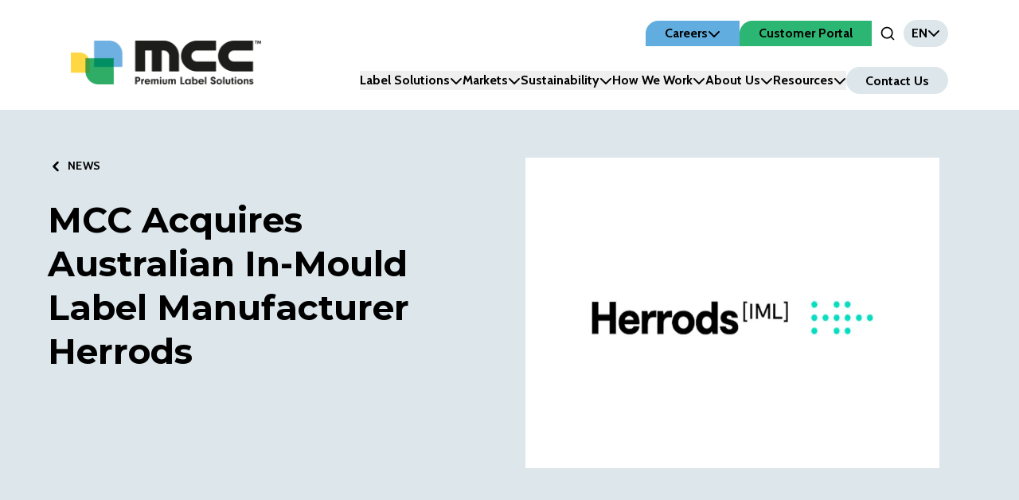

--- FILE ---
content_type: text/html; charset=utf-8
request_url: https://www.mcclabel.com/en/news/mcc-acquires-australian-mould-label-manufacturer-herrods
body_size: 18534
content:
<!DOCTYPE html><html lang="en"><head><meta charSet="utf-8"/><meta name="viewport" content="width=device-width"/><title>MCC Acquires Australian In-Mould Label Manufacturer Herrods - Multi-Color Corporation</title><meta name="description" content=""/><link rel="canonical" href="https://www.mcclabel.com/en/news/mcc-acquires-australian-mould-label-manufacturer-herrods"/><meta property="og:locale" content="en_US"/><meta property="og:type" content="article"/><meta property="og:title" content="MCC Acquires Australian In-Mould Label Manufacturer Herrods - Multi-Color Corporation"/><meta property="og:description" content="Acquisition expands MCC’s in-mould labeling network, creates new foothold for growth in Asia Pacific region Herrods leadership team to continue running business […]"/><meta property="og:url" content="https://www.mcclabel.com/en/news/mcc-acquires-australian-mould-label-manufacturer-herrods"/><meta property="og:site_name" content="Multi-Color Corporation"/><meta property="article:modified_time" content="2023-04-20T16:46:31+00:00"/><meta property="og:image" content="https://cms.mcclabel.com/wp-content/uploads/2023/04/HerrodsLogoWeb.png"/><meta property="og:image:width" content="734"/><meta property="og:image:height" content="500"/><meta property="og:image:type" content="image/png"/><meta name="twitter:card" content="summary_large_image"/><meta name="twitter:label1" content="Est. reading time"/><meta name="twitter:data1" content="2 minutes"/><script type="application/ld+json" class="yoast-schema-graph">{"@context":"https://www.mcclabel.com/en/news/mcc-acquires-australian-mould-label-manufacturer-herrods","url":"https://www.mcclabel.com/en/news/mcc-acquires-australian-mould-label-manufacturer-herrods","name":"MCC Acquires Australian In-Mould Label Manufacturer Herrods - Multi-Color Corporation","isPartOf":{"@id":"https://www.mcclabel.com/#website"},"primaryImageOfPage":{"@id":"https://www.mcclabel.com/en/news/mcc-acquires-australian-mould-label-manufacturer-herrods#primaryimage"},"image":{"@id":"https://www.mcclabel.com/en/news/mcc-acquires-australian-mould-label-manufacturer-herrods#primaryimage"},"thumbnailUrl":"https://www.mcclabel.com/en/news/mcc-acquires-australian-mould-label-manufacturer-herrods#breadcrumb"},"inLanguage":"en-US","potentialAction":[{"@type":"ReadAction","target":["https://www.mcclabel.com/en/news/mcc-acquires-australian-mould-label-manufacturer-herrods"]}]},{"@type":"ImageObject","inLanguage":"en-US","@id":"https://www.mcclabel.com/en/news/mcc-acquires-australian-mould-label-manufacturer-herrods#primaryimage","url":"https://www.mcclabel.com/en/news/mcc-acquires-australian-mould-label-manufacturer-herrods#breadcrumb","itemListElement":[{"@type":"ListItem","position":1,"name":"Home","item":"https://www.mcclabel.com/en/"},{"@type":"ListItem","position":2,"name":"MCC Acquires Australian In-Mould Label Manufacturer Herrods"}]},{"@type":"WebSite","@id":"https://www.mcclabel.com/#website","url":"https://www.mcclabel.com/","name":"Multi-Color Corporation","description":"","publisher":{"@id":"https://www.mcclabel.com/#organization"},"potentialAction":[{"@type":"SearchAction","target":{"@type":"EntryPoint","urlTemplate":"https://www.mcclabel.com/?s={search_term_string}"},"query-input":{"@type":"PropertyValueSpecification","valueRequired":true,"valueName":"search_term_string"}}],"inLanguage":"en-US"},{"@type":"Organization","@id":"https://www.mcclabel.com/#organization","name":"Multi-Color Corporation","url":"https://www.mcclabel.com/","logo":{"@type":"ImageObject","inLanguage":"en-US","@id":"https://www.mcclabel.com/#/schema/logo/image/","url":"https://www.mcclabel.com/#/schema/logo/image/"}}]}</script><meta name="next-head-count" content="20"/><link rel="shortcut icon" href="../images/favicon.ico"/><link rel="preload" href="/_next/static/media/c4d69b6bfd17b581-s.p.woff2" as="font" type="font/woff2" crossorigin="anonymous" data-next-font="size-adjust"/><link rel="preload" href="/_next/static/media/6c7b277d2518c12b-s.p.woff2" as="font" type="font/woff2" crossorigin="anonymous" data-next-font="size-adjust"/><link rel="preload" href="/_next/static/media/2fb5d94d8dca0cc5-s.p.woff2" as="font" type="font/woff2" crossorigin="anonymous" data-next-font="size-adjust"/><link rel="preload" href="/_next/static/media/904be59b21bd51cb-s.p.woff2" as="font" type="font/woff2" crossorigin="anonymous" data-next-font="size-adjust"/><link rel="preload" href="/_next/static/css/7a5b6978331ee2c6.css" as="style"/><link rel="stylesheet" href="/_next/static/css/7a5b6978331ee2c6.css" data-n-g=""/><noscript data-n-css=""></noscript><script defer="" nomodule="" src="/_next/static/chunks/polyfills-42372ed130431b0a.js"></script><script id="cookieyes" type="text/javascript" src="https://cdn-cookieyes.com/client_data/bf23776961006697785a0ae5/script.js" defer="" data-nscript="beforeInteractive"></script><script src="/_next/static/chunks/webpack-9bdd2f336f213667.js" defer=""></script><script src="/_next/static/chunks/framework-945b357d4a851f4b.js" defer=""></script><script src="/_next/static/chunks/main-7a0260298baa24d4.js" defer=""></script><script src="/_next/static/chunks/pages/_app-7440c28ac5985fcf.js" defer=""></script><script src="/_next/static/chunks/4288-b16d11f756228a44.js" defer=""></script><script src="/_next/static/chunks/7990-e6b1934d06499e1b.js" defer=""></script><script src="/_next/static/chunks/7954-a4db2ef0207ac515.js" defer=""></script><script src="/_next/static/chunks/6172-d69bc01907c4d5e2.js" defer=""></script><script src="/_next/static/chunks/4627-29b9accd0140b440.js" defer=""></script><script src="/_next/static/chunks/8009-c27d06b84abac558.js" defer=""></script><script src="/_next/static/chunks/948-5796cd76bff80f3c.js" defer=""></script><script src="/_next/static/chunks/3483-8812056f0d5911b1.js" defer=""></script><script src="/_next/static/chunks/8611-29a294092a2c87a8.js" defer=""></script><script src="/_next/static/chunks/8098-29a914d842fdb4ae.js" defer=""></script><script src="/_next/static/chunks/pages/%5B...slug%5D-53cfbba7b16add61.js" defer=""></script><script src="/_next/static/biDq89e5ZibArzsCl16JQ/_buildManifest.js" defer=""></script><script src="/_next/static/biDq89e5ZibArzsCl16JQ/_ssgManifest.js" defer=""></script><style data-styled="" data-styled-version="6.1.13">.dGZrUN{display:inline-block;font-size:1.4rem;letter-spacing:calc(1em / 10);font-weight:600;text-transform:uppercase;}/*!sc*/
.dGZrUN a,.dGZrUN button{position:relative;display:inline-block;background-color:var(--colors-white);color:var(--colors-black);padding:1.2rem 4rem;transition:0.25s;border-radius:2.8rem;}/*!sc*/
.dGZrUN a:before,.dGZrUN button:before{content:'';position:absolute;top:0;left:0;width:100%;height:100%;border-radius:2.8rem;background-color:var(--colors-white);transform:scale(1);transition:0.5s;}/*!sc*/
.dGZrUN a >*,.dGZrUN button >*{position:relative;z-index:2;}/*!sc*/
.dGZrUN a:hover,.dGZrUN button:hover,.dGZrUN a:focus,.dGZrUN button:focus,.dGZrUN a:active,.dGZrUN button:active{cursor:pointer;transition:0.5s;}/*!sc*/
.dGZrUN a:hover:before,.dGZrUN button:hover:before,.dGZrUN a:focus:before,.dGZrUN button:focus:before,.dGZrUN a:active:before,.dGZrUN button:active:before{height:130%;width:110%;top:-15%;left:-5%;border-radius:calc(2.8rem * 1.3);}/*!sc*/
.dGZrUN a:focus,.dGZrUN button:focus,.dGZrUN a:active,.dGZrUN button:active{outline:none;}/*!sc*/
data-styled.g1[id="sc-1cafb888-0"]{content:"dGZrUN,"}/*!sc*/
:root{--screens-sm:640px;--screens-md:768px;--screens-lg:1024px;--screens-xl:1280px;--colors-black:#000000;--colors-coolgray:#dce6eb;--colors-white:#ffffff;--colors-springyellow:#ffd64f;--colors-peach:#f48356;--colors-coral:#f04e58;--colors-oceanblue:#62addf;--colors-lavender:#788dc7;--colors-aquamarine:#61d1c2;--colors-green:#2bb673;--colors-primary:#2bb673;--colors-secondary:#62addf;--colors-accent:#ffd64f;--colors-teal:#6ac7bc;--colors-gray-100:#f2f2f2;--colors-gray-300:#00000027;--colors-gray-500:#00000040;--colors-gray-700:#101315;--colors-gray-800:#0d210a;--colors-gray-900:#0e0f0d;--typography-font-family:var(--font-cabin),sans-serif;--typography-font-highlight:var(--font-montserrat),sans-serif;--typography-font-size:1.6rem;--typography-font-lineheight:1.5;--typography-weights-regular:400;--typography-weights-bold:700;--typography-weights-light:300;--typography-wide:letter-spacing:calc(1em / 5);--typography-h1-size:6rem;--typography-h1-lineheight:7.2rem;--typography-h2-size:4.4rem;--typography-h2-lineheight:5.4rem;--typography-h3-size:3.8rem;--typography-h3-lineheight:4.6rem;--typography-h4-size:3.2rem;--typography-h4-lineheight:4.9rem;--typography-h5-size:2.8rem;--typography-h5-lineheight:3.6rem;--typography-normal-size:1.6rem;--typography-normal-lineheight:2.2rem;--typography-5xl-size:6rem;--typography-5xl-lineheight:7.2rem;--typography-4xl-size:4.4rem;--typography-4xl-lineheight:5.4rem;--typography-3xl-size:3.8rem;--typography-3xl-lineheight:4.6rem;--typography-2xl-size:3.2rem;--typography-2xl-lineheight:4.9rem;--typography-xl-size:2.8rem;--typography-xl-lineheight:3.6rem;--typography-lg-size:2.4rem;--typography-lg-lineheight:3.2rem;--typography-md-size:2rem;--typography-md-lineheight:2.8rem;--typography-base-size:1.6rem;--typography-base-lineheight:2.2rem;--breakpoints-sm:640px;--breakpoints-md:768px;--breakpoints-lg:1024px;--breakpoints-xl:1280px;--widths-content:1435px;--widths-site:1920px;}/*!sc*/
body{font-family:var(--typography-font-family);font-size:var(--typography-font-size);line-height:var(--typography-font-lineheight);}/*!sc*/
h1,h2,h3,h4,h5{font-weight:700;}/*!sc*/
h1{font-size:clamp(calc(0.75 * var(--typography-h1-size)), 6vw, var(--typography-h1-size));line-height:clamp(calc(0.75 * var(--typography-h1-lineheight)), 6vw, var(--typography-h1-lineheight));}/*!sc*/
h2{font-size:clamp(calc(0.75 * var(--typography-h2-size)), 6vw, var(--typography-h2-size));line-height:clamp(calc(0.75 * var(--typography-h2-lineheight)), 6vw, var(--typography-h2-lineheight));}/*!sc*/
h3{font-size:clamp(calc(0.75 * var(--typography-h3-size)), 6vw, var(--typography-h3-size));line-height:clamp(calc(0.75 * var(--typography-h3-lineheight)), 6vw, var(--typography-h3-lineheight));}/*!sc*/
h4{font-size:clamp(calc(0.75 * var(--typography-h4-size)), 6vw, var(--typography-h4-size));line-height:clamp(calc(0.75 * var(--typography-h4-lineheight)), 6vw, var(--typography-h4-lineheight));}/*!sc*/
h5{font-size:clamp(calc(0.75 * var(--typography-h5-size)), 6vw, var(--typography-h5-size));line-height:clamp(calc(0.75 * var(--typography-h5-lineheight)), 6vw, var(--typography-h5-lineheight));}/*!sc*/
data-styled.g15[id="sc-global-eWRgkf1"]{content:"sc-global-eWRgkf1,"}/*!sc*/
.iIaknY{position:relative;background:transparent;}/*!sc*/
.iIaknY.pattern:after{content:'';position:absolute;top:0;left:0;height:100%;width:100%;background-size:contain;background-repeat:no-repeat;z-index:0;}/*!sc*/
@media (max-width:768px){.iIaknY.pattern:after{height:50%;background-size:cover;}}/*!sc*/
.iIaknY.pattern-h-125:after{height:115%;background-size:cover;background-position:left bottom!important;}/*!sc*/
.iIaknY.pattern-top-25:after{top:20%;}/*!sc*/
.iIaknY.pattern.pattern-gray-squares:after{opacity:0.77;}/*!sc*/
.iIaknY.pattern-left:after{background-position:left top;}/*!sc*/
.iIaknY.pattern-left.pattern-pattern1.pattern-white-squares:after{background-image:url('/images/Pattern-1-Left-White.png');}/*!sc*/
.iIaknY.pattern-left.pattern-pattern1.pattern-gray-squares:after{background-image:url('/images/Pattern-1-Left-Gray.png');}/*!sc*/
.iIaknY.pattern-left.pattern-sustainable:after{background-image:url('/images/Pattern-Sustainability-Left.png');background-size:cover;}/*!sc*/
.iIaknY.pattern-left.pattern-pattern2.pattern-white-squares:after{background-image:url('/images/Pattern-2-Left-White.png');}/*!sc*/
.iIaknY.pattern-left.pattern-pattern2.pattern-gray-squares:after{background-image:url('/images/Pattern-2-Left-Gray.png');}/*!sc*/
.iIaknY.pattern-right:after{background-position:right top;}/*!sc*/
.iIaknY.pattern-right.pattern-pattern1.pattern-white-squares:after{background-image:url('/images/Pattern-1-Right-White.png');}/*!sc*/
.iIaknY.pattern-right.pattern-pattern1.pattern-gray-squares:after{background-image:url('/images/Pattern-1-Right-Gray.png');}/*!sc*/
.iIaknY.pattern-right.pattern-sustainable:after{background-image:url('/images/Pattern-Sustainability-Right.png');background-size:contain;}/*!sc*/
.iIaknY.pattern-right.pattern-pattern2.pattern-white-squares:after{background-image:url('/images/Pattern-2-Right-White.png');}/*!sc*/
.iIaknY.pattern-right.pattern-pattern2.pattern-gray-squares:after{background-image:url('/images/Pattern-2-Right-Gray.png');}/*!sc*/
.iIaknY.pattern-center:after{background-position:center top;background-size:cover;}/*!sc*/
.iIaknY.pattern-center.pattern-pattern1.pattern-white-squares:after{background-image:url('/images/Pattern-1-Center-White.png');}/*!sc*/
.iIaknY.pattern-center.pattern-pattern1.pattern-gray-squares:after{background-image:url('/images/Pattern-1-Center-Gray.png');}/*!sc*/
.iIaknY.pattern-center.pattern-pattern2.pattern-white-squares:after{background-image:url('/images/Pattern-2-Center-White.png');}/*!sc*/
.iIaknY.pattern-center.pattern-pattern2.pattern-gray-squares:after{background-image:url('/images/Pattern-2-Center-Gray.png');}/*!sc*/
.iIaknY.pattern-bottom:after{background-position:center bottom;background-size:cover;top:50%;height:75%;}/*!sc*/
.iIaknY.pattern-bottom.pattern-pattern1.pattern-white-squares:after{background-image:url('/images/Pattern-1-Center-White.png');}/*!sc*/
.iIaknY.pattern-bottom.pattern-pattern1.pattern-gray-squares:after{background-image:url('/images/Pattern-1-Center-Gray.png');}/*!sc*/
.iIaknY.pattern-bottom.pattern-pattern2.pattern-white-squares:after{background-image:url('/images/Pattern-2-Center-White.png');}/*!sc*/
.iIaknY.pattern-bottom.pattern-pattern2.pattern-gray-squares:after{background-image:url('/images/Pattern-2-Center-Gray.png');}/*!sc*/
.iIaknY .br-section{position:absolute;right:0;top:0;height:100%;width:4%;background:var(--colors-white);}/*!sc*/
.iIaknY .br-section:before{content:'';position:absolute;top:0;height:100%;width:300%;left:-300%;background:transparent;border-bottom-right-radius:50rem;z-index:1;}/*!sc*/
.iIaknY .br-section:after{content:'';position:absolute;top:0;height:100%;width:300%;left:-300%;z-index:0;background:var(--colors-white);}/*!sc*/
.iIaknY :lang(de){hyphens:auto;}/*!sc*/
data-styled.g18[id="sc-9225f072-0"]{content:"iIaknY,"}/*!sc*/
.gidlgp{position:fixed;visibility:hidden;width:100vw;height:100vh;top:0;left:0;transform:translateY(-100%);transition:transform 0.5s ease-in-out;z-index:20;background:var(--colors-white);overflow-x:hidden;display:flex;justify-content:flex-start;align-items:center;flex-direction:column;padding-top:10rem;}/*!sc*/
@media screen and (max-width:1024px){.gidlgp{align-items:flex-start;}}/*!sc*/
.gidlgp .menu-panel-content{display:grid;grid-template-columns:1fr auto;padding:2.5rem 2rem;align-items:center;width:100%;max-width:1400px;}/*!sc*/
@media screen and (max-width:1024px){.gidlgp .menu-panel-content{grid-template-columns:1fr;align-items:flex-start;padding:4rem 2rem 0;}}/*!sc*/
data-styled.g33[id="sc-20cbec10-0"]{content:"gidlgp,"}/*!sc*/
.hmgNME{position:relative;color:var(--colors-accent);margin-top:1.5rem;height:4rem;width:6rem;}/*!sc*/
.hmgNME:hover{cursor:pointer;cursor:hand;}/*!sc*/
.hmgNME:focus{outline:none;}/*!sc*/
data-styled.g34[id="sc-3a8c4cb8-0"]{content:"hmgNME,"}/*!sc*/
.bvjDDK{display:flex;position:relative;justify-content:center;align-items:center;padding:0 1rem;}/*!sc*/
.bvjDDK .input-field{align-self:baseline;}/*!sc*/
data-styled.g44[id="sc-82180965-1"]{content:"bvjDDK,"}/*!sc*/
.heqOkz{all:unset;color:var(--colors-black);}/*!sc*/
.heqOkz:hover{cursor:pointer;}/*!sc*/
.heqOkz:focus,.heqOkz:active,.heqOkz:hover{color:var(--colors-secondary);transition:color 0.2s ease;}/*!sc*/
data-styled.g45[id="sc-82180965-2"]{content:"heqOkz,"}/*!sc*/
.cuCuhu{position:relative;}/*!sc*/
.cuCuhu .icon{transform:rotate(0deg);transition:transform 0.3s ease-in-out;}/*!sc*/
data-styled.g46[id="sc-b28081ff-0"]{content:"cuCuhu,"}/*!sc*/
.fGODww .logo-wrap{max-width:40rem;text-align:left;}/*!sc*/
@media screen and (min-width:1024px){.fGODww .logo-wrap{order:-1;margin:0 auto 0 0;text-align:center;}}/*!sc*/
.fGODww img:hover{cursor:pointer;}/*!sc*/
.fGODww .img-label{display:none;}/*!sc*/
@media screen and (max-width:1280px){.fGODww .menu-wrapper,.fGODww .navbar-content-secondary{display:none;}}/*!sc*/
.fGODww .burger-holder{margin:1.5rem;}/*!sc*/
.fGODww .with-underline{position:relative;}/*!sc*/
.fGODww .with-underline:before{content:'';position:absolute;bottom:-0.5rem;left:0;width:0;height:0.2rem;background-color:var(--colors-secondary);transition:width 0.3s ease-in-out;}/*!sc*/
.fGODww .with-underline:hover:before,.fGODww .with-underline:focus:before{width:100%;transition:width 0.3s ease-in-out;}/*!sc*/
.fGODww .jumbotron{position:fixed;width:100vw;left:0;animation-duration:250ms;animation-timing-function:ease;margin-top:2rem;}/*!sc*/
@keyframes enterFromRight{from{opacity:0;transform:translateX(200px);}to{opacity:1;transform:translateX(0);}}/*!sc*/
@keyframes enterFromLeft{from{opacity:0;transform:translateX(-200px);}to{opacity:1;transform:translateX(0);}}/*!sc*/
@keyframes exitToRight{from{opacity:1;transform:translateX(0);}to{opacity:0;transform:translateX(200px);}}/*!sc*/
@keyframes exitToLeft{from{opacity:1;transform:translateX(0);}to{opacity:0;transform:translateX(-200px);}}/*!sc*/
data-styled.g47[id="sc-b28081ff-1"]{content:"fGODww,"}/*!sc*/
.dRkYFM{position:relative;}/*!sc*/
.dRkYFM:before{content:'';position:absolute;bottom:-0.5rem;left:0;width:0;height:0.2rem;background-color:var(--colors-secondary);transition:width 0.3s ease-in-out;}/*!sc*/
.dRkYFM:hover:before,.dRkYFM:focus:before{width:100%;transition:width 0.3s ease-in-out;}/*!sc*/
.dRkYFM.text-light:before{background-color:var(--colors-white);}/*!sc*/
data-styled.g48[id="sc-b28081ff-2"]{content:"dRkYFM,"}/*!sc*/
.iysqxa{display:inline-block;position:relative;width:100%;max-width:410px;}/*!sc*/
@media screen and (max-width:1024px){.iysqxa{max-width:75%;}}/*!sc*/
data-styled.g49[id="sc-b28081ff-3"]{content:"iysqxa,"}/*!sc*/
.fVjscN{position:relative;}/*!sc*/
.fVjscN .icon{transform:rotate(0deg);transition:transform 0.3s ease-in-out;}/*!sc*/
.fVjscN[data-state='open'] .icon{transform:rotate(-180deg);transition:transform 0.3s ease-in-out;}/*!sc*/
data-styled.g51[id="sc-750ad577-0"]{content:"fVjscN,"}/*!sc*/
.jyGGHm{display:grid;grid-template-columns:1fr auto;}/*!sc*/
@media screen and (min-width:1024px){.jyGGHm{grid-template-columns:1fr 7rem;}}/*!sc*/
.jyGGHm [name='search']{padding:1rem 3rem;border:none;}/*!sc*/
.jyGGHm [name='search']:focus{outline:var(--colors-primary) auto 1px;}/*!sc*/
.jyGGHm button[type='submit']{all:unset;width:7rem;display:flex;align-items:center;justify-content:center;transition:all 0.15s linear;}/*!sc*/
.jyGGHm button[type='submit']:hover{cursor:pointer;background-color:var(--colors-secondary);}/*!sc*/
data-styled.g53[id="sc-36df8280-0"]{content:"jyGGHm,"}/*!sc*/
.knufxk{padding-left:2rem;position:relative;}/*!sc*/
.knufxk .icon{margin-left:0;transition:0.2s ease-in-out;position:absolute;left:0;}/*!sc*/
.knufxk:hover .icon,.knufxk:focus .icon{margin-left:-0.5rem;transition:0.2s ease-in-out;}/*!sc*/
.knufxk:focus{outline:none;}/*!sc*/
data-styled.g68[id="sc-d6d7f5b-0"]{content:"knufxk,"}/*!sc*/
</style></head><body><div id="__next"><div class="__className_7a31d3 __variable_7a31d3 __variable_55c402"><div class="wrapper absolute sm:relative"><header><div class="sc-b28081ff-1 fGODww navbar relative z-[999] max-w-full bg-white"><div class="navbar-content mx-auto grid max-w-[90vw] grid-cols-[1fr_auto] justify-between py-[2.5rem] xl:grid-cols-[auto_1fr] xl:px-[2.5rem]"><div class="logo-wrap lg:place-self-end "><span class="sc-b28081ff-3 iysqxa"><a style="display:block" title="Back to Home" href="/en"><img alt="Logo" loading="lazy" width="239" height="55" decoding="async" data-nimg="1" style="color:transparent;width:239px" src="https://cms.mcclabel.com/wp-content/uploads/2023/04/mcc-logo.svg"/></a></span><label class="img-label">Return Home</label></div><div class="hidden xl:block"><div class="mb-[3rem] hidden items-center gap-[2.4rem] lg:flex lg:justify-end"><nav class="gap-[2.4rem] inline-flex" title="Top Navigation Menu"><div class="flex flex-col"><div class="sc-b28081ff-0 cuCuhu flex h-min cursor-pointer items-center gap-4 rounded-tl-[1.6rem] px-[2.4rem] py-[0.4rem] text-center font-bold odd:bg-oceanBlue even:bg-green hover:bg-coolGray focus:bg-coolGray">Careers<svg aria-hidden="true" focusable="false" data-prefix="fas" data-icon="chevron-down" class="svg-inline--fa fa-chevron-down icon" role="img" xmlns="http://www.w3.org/2000/svg" viewBox="0 0 512 512"><path fill="currentColor" d="M233.4 406.6c12.5 12.5 32.8 12.5 45.3 0l192-192c12.5-12.5 12.5-32.8 0-45.3s-32.8-12.5-45.3 0L256 338.7 86.6 169.4c-12.5-12.5-32.8-12.5-45.3 0s-12.5 32.8 0 45.3l192 192z"></path></svg></div></div><a class="inline-block h-min rounded-tl-[1.6rem] px-[2.4rem] py-[0.4rem] text-center font-bold odd:bg-oceanBlue even:bg-green hover:bg-coolGray focus:bg-coolGray" href="/en/customer-portal">Customer Portal</a><div class="relative z-50 xl:hidden"><button type="button" role="combobox" aria-controls="radix-:R9ckj6:" aria-expanded="false" aria-autocomplete="none" dir="ltr" data-state="closed" aria-label="Language" class="flex items-center gap-2 rounded-full bg-coolGray px-4 py-2 font-bold"><span style="pointer-events:none"></span><span aria-hidden="true" class="SelectIcon"><svg aria-hidden="true" focusable="false" data-prefix="fas" data-icon="chevron-down" class="svg-inline--fa fa-chevron-down " role="img" xmlns="http://www.w3.org/2000/svg" viewBox="0 0 512 512"><path fill="currentColor" d="M233.4 406.6c12.5 12.5 32.8 12.5 45.3 0l192-192c12.5-12.5 12.5-32.8 0-45.3s-32.8-12.5-45.3 0L256 338.7 86.6 169.4c-12.5-12.5-32.8-12.5-45.3 0s-12.5 32.8 0 45.3l192 192z"></path></svg></span></button><select aria-hidden="true" tabindex="-1" style="position:absolute;border:0;width:1px;height:1px;padding:0;margin:-1px;overflow:hidden;clip:rect(0, 0, 0, 0);white-space:nowrap;word-wrap:normal"></select></div></nav><div class="sc-82180965-1 bvjDDK"><button type="button" aria-pressed="false" data-state="off" class="sc-82180965-2 heqOkz"><svg xmlns="http://www.w3.org/2000/svg" width="2rem" height="2rem" viewBox="0 0 24 24" fill="none" stroke="currentColor" stroke-width="2" stroke-linecap="round" stroke-linejoin="round" class="search-icon"><circle cx="11" cy="11" r="8"></circle><line x1="21" y1="21" x2="16.65" y2="16.65"></line></svg><span class="sr-only">Open Search Input</span></button></div><div class="relative z-50"><button type="button" role="combobox" aria-controls="radix-:R3ckj6:" aria-expanded="false" aria-autocomplete="none" dir="ltr" data-state="closed" aria-label="Language" class="flex items-center gap-2 rounded-full bg-coolGray px-4 py-2 font-bold"><span style="pointer-events:none"></span><span aria-hidden="true" class="SelectIcon"><svg aria-hidden="true" focusable="false" data-prefix="fas" data-icon="chevron-down" class="svg-inline--fa fa-chevron-down " role="img" xmlns="http://www.w3.org/2000/svg" viewBox="0 0 512 512"><path fill="currentColor" d="M233.4 406.6c12.5 12.5 32.8 12.5 45.3 0l192-192c12.5-12.5 12.5-32.8 0-45.3s-32.8-12.5-45.3 0L256 338.7 86.6 169.4c-12.5-12.5-32.8-12.5-45.3 0s-12.5 32.8 0 45.3l192 192z"></path></svg></span></button><select aria-hidden="true" tabindex="-1" style="position:absolute;border:0;width:1px;height:1px;padding:0;margin:-1px;overflow:hidden;clip:rect(0, 0, 0, 0);white-space:nowrap;word-wrap:normal"></select></div></div><div class="hidden lg:flex lg:justify-end"><nav aria-label="Main" data-orientation="horizontal" dir="ltr" class=""><div style="position:relative"><ul data-orientation="horizontal" class="inline-flex items-center gap-[3.3rem]" dir="ltr"><li class="relative"><button id="radix-:Rkkj6:-trigger-jumbo" data-state="closed" aria-expanded="false" aria-controls="radix-:Rkkj6:-content-jumbo" class="sc-750ad577-0 fVjscN with-underline inline-flex items-center gap-4 whitespace-nowrap font-bold" data-radix-collection-item="">Label Solutions<svg aria-hidden="true" focusable="false" data-prefix="fas" data-icon="chevron-down" class="svg-inline--fa fa-chevron-down icon" role="img" xmlns="http://www.w3.org/2000/svg" viewBox="0 0 512 512"><path fill="currentColor" d="M233.4 406.6c12.5 12.5 32.8 12.5 45.3 0l192-192c12.5-12.5 12.5-32.8 0-45.3s-32.8-12.5-45.3 0L256 338.7 86.6 169.4c-12.5-12.5-32.8-12.5-45.3 0s-12.5 32.8 0 45.3l192 192z"></path></svg></button></li><li class="relative"><button id="radix-:Rkkj6:-trigger-radix-:R5kkj6:" data-state="closed" aria-expanded="false" aria-controls="radix-:Rkkj6:-content-radix-:R5kkj6:" class="sc-750ad577-0 fVjscN with-underline inline-flex items-center gap-4 whitespace-nowrap font-bold" data-radix-collection-item="">Markets<svg aria-hidden="true" focusable="false" data-prefix="fas" data-icon="chevron-down" class="svg-inline--fa fa-chevron-down icon" role="img" xmlns="http://www.w3.org/2000/svg" viewBox="0 0 512 512"><path fill="currentColor" d="M233.4 406.6c12.5 12.5 32.8 12.5 45.3 0l192-192c12.5-12.5 12.5-32.8 0-45.3s-32.8-12.5-45.3 0L256 338.7 86.6 169.4c-12.5-12.5-32.8-12.5-45.3 0s-12.5 32.8 0 45.3l192 192z"></path></svg></button></li><li class="relative"><button id="radix-:Rkkj6:-trigger-radix-:R7kkj6:" data-state="closed" aria-expanded="false" aria-controls="radix-:Rkkj6:-content-radix-:R7kkj6:" class="sc-750ad577-0 fVjscN with-underline inline-flex items-center gap-4 whitespace-nowrap font-bold" data-radix-collection-item="">Sustainability<svg aria-hidden="true" focusable="false" data-prefix="fas" data-icon="chevron-down" class="svg-inline--fa fa-chevron-down icon" role="img" xmlns="http://www.w3.org/2000/svg" viewBox="0 0 512 512"><path fill="currentColor" d="M233.4 406.6c12.5 12.5 32.8 12.5 45.3 0l192-192c12.5-12.5 12.5-32.8 0-45.3s-32.8-12.5-45.3 0L256 338.7 86.6 169.4c-12.5-12.5-32.8-12.5-45.3 0s-12.5 32.8 0 45.3l192 192z"></path></svg></button></li><li class="relative"><button id="radix-:Rkkj6:-trigger-radix-:R9kkj6:" data-state="closed" aria-expanded="false" aria-controls="radix-:Rkkj6:-content-radix-:R9kkj6:" class="sc-750ad577-0 fVjscN with-underline inline-flex items-center gap-4 whitespace-nowrap font-bold" data-radix-collection-item="">How We Work<svg aria-hidden="true" focusable="false" data-prefix="fas" data-icon="chevron-down" class="svg-inline--fa fa-chevron-down icon" role="img" xmlns="http://www.w3.org/2000/svg" viewBox="0 0 512 512"><path fill="currentColor" d="M233.4 406.6c12.5 12.5 32.8 12.5 45.3 0l192-192c12.5-12.5 12.5-32.8 0-45.3s-32.8-12.5-45.3 0L256 338.7 86.6 169.4c-12.5-12.5-32.8-12.5-45.3 0s-12.5 32.8 0 45.3l192 192z"></path></svg></button></li><li class="relative"><button id="radix-:Rkkj6:-trigger-radix-:Rbkkj6:" data-state="closed" aria-expanded="false" aria-controls="radix-:Rkkj6:-content-radix-:Rbkkj6:" class="sc-750ad577-0 fVjscN with-underline inline-flex items-center gap-4 whitespace-nowrap font-bold" data-radix-collection-item="">About Us<svg aria-hidden="true" focusable="false" data-prefix="fas" data-icon="chevron-down" class="svg-inline--fa fa-chevron-down icon" role="img" xmlns="http://www.w3.org/2000/svg" viewBox="0 0 512 512"><path fill="currentColor" d="M233.4 406.6c12.5 12.5 32.8 12.5 45.3 0l192-192c12.5-12.5 12.5-32.8 0-45.3s-32.8-12.5-45.3 0L256 338.7 86.6 169.4c-12.5-12.5-32.8-12.5-45.3 0s-12.5 32.8 0 45.3l192 192z"></path></svg></button></li><li class="relative"><button id="radix-:Rkkj6:-trigger-radix-:Rdkkj6:" data-state="closed" aria-expanded="false" aria-controls="radix-:Rkkj6:-content-radix-:Rdkkj6:" class="sc-750ad577-0 fVjscN with-underline inline-flex items-center gap-4 whitespace-nowrap font-bold" data-radix-collection-item="">Resources<svg aria-hidden="true" focusable="false" data-prefix="fas" data-icon="chevron-down" class="svg-inline--fa fa-chevron-down icon" role="img" xmlns="http://www.w3.org/2000/svg" viewBox="0 0 512 512"><path fill="currentColor" d="M233.4 406.6c12.5 12.5 32.8 12.5 45.3 0l192-192c12.5-12.5 12.5-32.8 0-45.3s-32.8-12.5-45.3 0L256 338.7 86.6 169.4c-12.5-12.5-32.8-12.5-45.3 0s-12.5 32.8 0 45.3l192 192z"></path></svg></button></li><li class="relative"><a class="whitespace-nowrap rounded-full bg-coolGray px-[2.4rem] py-[0.75rem] font-bold transition-colors duration-300 ease-in-out hover:bg-secondary" data-radix-collection-item="" href="/en/contact-us">Contact Us</a></li></ul></div></nav></div></div><div class="flex justify-end"><div tabindex="0" class="sc-3a8c4cb8-0 hmgNME block xl:hidden"><div><svg width="40" height="32" viewBox="0 0 44 44" fill="var(--colors-black)" xmlns="http://www.w3.org/2000/svg"><rect width="40" height="4" rx="2" style="transform:translate(2px, 7px) rotate(0deg)"></rect><rect width="40" height="4" rx="2" style="transform:translate(2px, 19px) rotate(0deg)"></rect><rect width="40" height="4" rx="2" style="transform:translate(2px, 31px) rotate(0deg)"></rect></svg><span class="sr-only">Toggle Menu</span></div></div></div></div></div></header><div style="opacity:0;top:0" class="sc-20cbec10-0 gidlgp"><div class="menu-panel-content"><form class="sc-36df8280-0 jyGGHm border-1 border-black"><input name="search" type="search" placeholder="Enter a search term..." required="" aria-required="true" value=""/><button type="submit"><svg xmlns="http://www.w3.org/2000/svg" width="24" height="24" viewBox="0 0 24 24" fill="none" stroke="currentColor" stroke-width="2" stroke-linecap="round" stroke-linejoin="round"><circle cx="11" cy="11" r="8"></circle><line x1="21" y1="21" x2="16.65" y2="16.65"></line></svg><span class="sr-only">Submit Search</span></button></form><nav class="gap-[2.4rem] grid grid-cols-2 sm:grid-cols-3" title="Top Navigation Menu"><div class="flex flex-col"><div class="sc-b28081ff-0 cuCuhu flex h-min cursor-pointer items-center gap-4 rounded-tl-[1.6rem] px-[2.4rem] py-[0.4rem] text-center font-bold odd:bg-oceanBlue even:bg-green hover:bg-coolGray focus:bg-coolGray">Careers<svg aria-hidden="true" focusable="false" data-prefix="fas" data-icon="chevron-down" class="svg-inline--fa fa-chevron-down icon" role="img" xmlns="http://www.w3.org/2000/svg" viewBox="0 0 512 512"><path fill="currentColor" d="M233.4 406.6c12.5 12.5 32.8 12.5 45.3 0l192-192c12.5-12.5 12.5-32.8 0-45.3s-32.8-12.5-45.3 0L256 338.7 86.6 169.4c-12.5-12.5-32.8-12.5-45.3 0s-12.5 32.8 0 45.3l192 192z"></path></svg></div></div><a class="inline-block h-min rounded-tl-[1.6rem] px-[2.4rem] py-[0.4rem] text-center font-bold odd:bg-oceanBlue even:bg-green hover:bg-coolGray focus:bg-coolGray" href="/en/customer-portal">Customer Portal</a><div class="relative z-50 xl:hidden"><button type="button" role="combobox" aria-controls="radix-:R56j6:" aria-expanded="false" aria-autocomplete="none" dir="ltr" data-state="closed" aria-label="Language" class="flex items-center gap-2 rounded-full bg-coolGray px-4 py-2 font-bold"><span style="pointer-events:none"></span><span aria-hidden="true" class="SelectIcon"><svg aria-hidden="true" focusable="false" data-prefix="fas" data-icon="chevron-down" class="svg-inline--fa fa-chevron-down " role="img" xmlns="http://www.w3.org/2000/svg" viewBox="0 0 512 512"><path fill="currentColor" d="M233.4 406.6c12.5 12.5 32.8 12.5 45.3 0l192-192c12.5-12.5 12.5-32.8 0-45.3s-32.8-12.5-45.3 0L256 338.7 86.6 169.4c-12.5-12.5-32.8-12.5-45.3 0s-12.5 32.8 0 45.3l192 192z"></path></svg></span></button><select aria-hidden="true" tabindex="-1" style="position:absolute;border:0;width:1px;height:1px;padding:0;margin:-1px;overflow:hidden;clip:rect(0, 0, 0, 0);white-space:nowrap;word-wrap:normal"></select></div></nav><nav aria-label="Main" data-orientation="horizontal" dir="ltr" class="pt-8"><div style="position:relative"><ul data-orientation="horizontal" class="mobile-menu grid gap-8" dir="ltr"><li class="relative"><button id="radix-:R1mj6:-trigger-jumbo" data-state="closed" aria-expanded="false" aria-controls="radix-:R1mj6:-content-jumbo" class="sc-750ad577-0 fVjscN with-underline inline-flex items-center gap-4 whitespace-nowrap font-bold" data-radix-collection-item="">Label Solutions<svg aria-hidden="true" focusable="false" data-prefix="fas" data-icon="chevron-down" class="svg-inline--fa fa-chevron-down icon" role="img" xmlns="http://www.w3.org/2000/svg" viewBox="0 0 512 512"><path fill="currentColor" d="M233.4 406.6c12.5 12.5 32.8 12.5 45.3 0l192-192c12.5-12.5 12.5-32.8 0-45.3s-32.8-12.5-45.3 0L256 338.7 86.6 169.4c-12.5-12.5-32.8-12.5-45.3 0s-12.5 32.8 0 45.3l192 192z"></path></svg></button></li><li class="relative"><button id="radix-:R1mj6:-trigger-radix-:Rbmj6:" data-state="closed" aria-expanded="false" aria-controls="radix-:R1mj6:-content-radix-:Rbmj6:" class="sc-750ad577-0 fVjscN with-underline inline-flex items-center gap-4 whitespace-nowrap font-bold" data-radix-collection-item="">Markets<svg aria-hidden="true" focusable="false" data-prefix="fas" data-icon="chevron-down" class="svg-inline--fa fa-chevron-down icon" role="img" xmlns="http://www.w3.org/2000/svg" viewBox="0 0 512 512"><path fill="currentColor" d="M233.4 406.6c12.5 12.5 32.8 12.5 45.3 0l192-192c12.5-12.5 12.5-32.8 0-45.3s-32.8-12.5-45.3 0L256 338.7 86.6 169.4c-12.5-12.5-32.8-12.5-45.3 0s-12.5 32.8 0 45.3l192 192z"></path></svg></button></li><li class="relative"><button id="radix-:R1mj6:-trigger-radix-:Rfmj6:" data-state="closed" aria-expanded="false" aria-controls="radix-:R1mj6:-content-radix-:Rfmj6:" class="sc-750ad577-0 fVjscN with-underline inline-flex items-center gap-4 whitespace-nowrap font-bold" data-radix-collection-item="">Sustainability<svg aria-hidden="true" focusable="false" data-prefix="fas" data-icon="chevron-down" class="svg-inline--fa fa-chevron-down icon" role="img" xmlns="http://www.w3.org/2000/svg" viewBox="0 0 512 512"><path fill="currentColor" d="M233.4 406.6c12.5 12.5 32.8 12.5 45.3 0l192-192c12.5-12.5 12.5-32.8 0-45.3s-32.8-12.5-45.3 0L256 338.7 86.6 169.4c-12.5-12.5-32.8-12.5-45.3 0s-12.5 32.8 0 45.3l192 192z"></path></svg></button></li><li class="relative"><button id="radix-:R1mj6:-trigger-radix-:Rjmj6:" data-state="closed" aria-expanded="false" aria-controls="radix-:R1mj6:-content-radix-:Rjmj6:" class="sc-750ad577-0 fVjscN with-underline inline-flex items-center gap-4 whitespace-nowrap font-bold" data-radix-collection-item="">How We Work<svg aria-hidden="true" focusable="false" data-prefix="fas" data-icon="chevron-down" class="svg-inline--fa fa-chevron-down icon" role="img" xmlns="http://www.w3.org/2000/svg" viewBox="0 0 512 512"><path fill="currentColor" d="M233.4 406.6c12.5 12.5 32.8 12.5 45.3 0l192-192c12.5-12.5 12.5-32.8 0-45.3s-32.8-12.5-45.3 0L256 338.7 86.6 169.4c-12.5-12.5-32.8-12.5-45.3 0s-12.5 32.8 0 45.3l192 192z"></path></svg></button></li><li class="relative"><button id="radix-:R1mj6:-trigger-radix-:Rnmj6:" data-state="closed" aria-expanded="false" aria-controls="radix-:R1mj6:-content-radix-:Rnmj6:" class="sc-750ad577-0 fVjscN with-underline inline-flex items-center gap-4 whitespace-nowrap font-bold" data-radix-collection-item="">About Us<svg aria-hidden="true" focusable="false" data-prefix="fas" data-icon="chevron-down" class="svg-inline--fa fa-chevron-down icon" role="img" xmlns="http://www.w3.org/2000/svg" viewBox="0 0 512 512"><path fill="currentColor" d="M233.4 406.6c12.5 12.5 32.8 12.5 45.3 0l192-192c12.5-12.5 12.5-32.8 0-45.3s-32.8-12.5-45.3 0L256 338.7 86.6 169.4c-12.5-12.5-32.8-12.5-45.3 0s-12.5 32.8 0 45.3l192 192z"></path></svg></button></li><li class="relative"><button id="radix-:R1mj6:-trigger-radix-:Rrmj6:" data-state="closed" aria-expanded="false" aria-controls="radix-:R1mj6:-content-radix-:Rrmj6:" class="sc-750ad577-0 fVjscN with-underline inline-flex items-center gap-4 whitespace-nowrap font-bold" data-radix-collection-item="">Resources<svg aria-hidden="true" focusable="false" data-prefix="fas" data-icon="chevron-down" class="svg-inline--fa fa-chevron-down icon" role="img" xmlns="http://www.w3.org/2000/svg" viewBox="0 0 512 512"><path fill="currentColor" d="M233.4 406.6c12.5 12.5 32.8 12.5 45.3 0l192-192c12.5-12.5 12.5-32.8 0-45.3s-32.8-12.5-45.3 0L256 338.7 86.6 169.4c-12.5-12.5-32.8-12.5-45.3 0s-12.5 32.8 0 45.3l192 192z"></path></svg></button></li><li class="relative"><a class="whitespace-nowrap rounded-full bg-coolGray px-[2.4rem] py-[0.75rem] font-bold transition-colors duration-300 ease-in-out hover:bg-secondary" data-radix-collection-item="" href="/en/contact-us">Contact Us</a></li></ul></div></nav></div></div><main class="max-md:pt-8"><div class="grid bg-coolGray px-12 py-24 lg:grid-cols-2 lg:gap-16 lg:p-24"><div><a class="sc-d6d7f5b-0 knufxk mb-12 flex items-center" href="https://www.mcclabel.com/news"><svg xmlns="http://www.w3.org/2000/svg" width="20" height="20" viewBox="0 0 24 24" fill="none" stroke="currentColor" stroke-width="3px" stroke-linecap="round" stroke-linejoin="round" class="icon"><polyline points="15 18 9 12 15 6"></polyline></svg><span class="ml-2 text-[1.4rem] font-bold uppercase tracking-wide">News</span></a><h1 class="mb-8 font-montserrat leading-tight text-4xl lg:max-w-4xl">MCC Acquires Australian In-Mould Label Manufacturer Herrods</h1></div><div class="relative mt-12 min-h-[20rem] max-w-[52rem] p-12 lg:mt-0 lg:min-h-[39rem]"><img alt="Image of MCC Acquires Australian In-Mould Label Manufacturer Herrods" loading="lazy" decoding="async" data-nimg="fill" class="null" style="position:absolute;height:100%;width:100%;left:0;top:0;right:0;bottom:0;color:transparent" sizes="100vw" srcSet="/_next/image?url=https%3A%2F%2Fcms.mcclabel.com%2Fwp-content%2Fuploads%2F2023%2F04%2FHerrodsLogoWeb.png&amp;w=640&amp;q=75 640w, /_next/image?url=https%3A%2F%2Fcms.mcclabel.com%2Fwp-content%2Fuploads%2F2023%2F04%2FHerrodsLogoWeb.png&amp;w=750&amp;q=75 750w, /_next/image?url=https%3A%2F%2Fcms.mcclabel.com%2Fwp-content%2Fuploads%2F2023%2F04%2FHerrodsLogoWeb.png&amp;w=828&amp;q=75 828w, /_next/image?url=https%3A%2F%2Fcms.mcclabel.com%2Fwp-content%2Fuploads%2F2023%2F04%2FHerrodsLogoWeb.png&amp;w=1080&amp;q=75 1080w, /_next/image?url=https%3A%2F%2Fcms.mcclabel.com%2Fwp-content%2Fuploads%2F2023%2F04%2FHerrodsLogoWeb.png&amp;w=1200&amp;q=75 1200w, /_next/image?url=https%3A%2F%2Fcms.mcclabel.com%2Fwp-content%2Fuploads%2F2023%2F04%2FHerrodsLogoWeb.png&amp;w=1920&amp;q=75 1920w, /_next/image?url=https%3A%2F%2Fcms.mcclabel.com%2Fwp-content%2Fuploads%2F2023%2F04%2FHerrodsLogoWeb.png&amp;w=2048&amp;q=75 2048w, /_next/image?url=https%3A%2F%2Fcms.mcclabel.com%2Fwp-content%2Fuploads%2F2023%2F04%2FHerrodsLogoWeb.png&amp;w=3840&amp;q=75 3840w" src="/_next/image?url=https%3A%2F%2Fcms.mcclabel.com%2Fwp-content%2Fuploads%2F2023%2F04%2FHerrodsLogoWeb.png&amp;w=3840&amp;q=75"/></div></div><div id="" class="sc-9225f072-0 iIaknY grid grid-cols-12 max-md:px-12 md:px-[4rem] pattern-undefined pattern-pattern1 md:pt-[10rem] md:pb-[10rem]"><div class="col-span-12 p-relative z-[2]"><div class="grid grid-cols-[auto_1fr] gap-12 "><div><div class="mb-8 flex flex-col items-center"><p class="mb-4 font-bold uppercase">Share</p><button class="react-share__ShareButton" style="background-color:transparent;border:none;padding:0;font:inherit;color:inherit;cursor:pointer"><svg xmlns="http://www.w3.org/2000/svg" width="2rem" height="2rem" viewBox="0 0 24 24" fill="none" stroke="currentColor" stroke-width="2.5" stroke-linecap="round" stroke-linejoin="round" class="w-16 h-16 rounded-full bg-primary p-4 mb-4 text-white object-contain hover:bg-secondary transition-colors duration-300 ease-in-out"><path d="M4 4h16c1.1 0 2 .9 2 2v12c0 1.1-.9 2-2 2H4c-1.1 0-2-.9-2-2V6c0-1.1.9-2 2-2z"></path><polyline points="22,6 12,13 2,6"></polyline></svg></button><button class="react-share__ShareButton" style="background-color:transparent;border:none;padding:0;font:inherit;color:inherit;cursor:pointer"><div class="w-16 h-16 rounded-full bg-primary p-4 mb-4 text-white object-contain hover:bg-secondary transition-colors duration-300 ease-in-out"><svg aria-hidden="true" focusable="false" data-prefix="fab" data-icon="facebook-f" class="svg-inline--fa fa-facebook-f " role="img" xmlns="http://www.w3.org/2000/svg" viewBox="0 0 320 512" color="white"><path fill="currentColor" d="M80 299.3V512H196V299.3h86.5l18-97.8H196V166.9c0-51.7 20.3-71.5 72.7-71.5c16.3 0 29.4 .4 37 1.2V7.9C291.4 4 256.4 0 236.2 0C129.3 0 80 50.5 80 159.4v42.1H14v97.8H80z"></path></svg></div></button><button class="react-share__ShareButton" style="background-color:transparent;border:none;padding:0;font:inherit;color:inherit;cursor:pointer"><div class="w-16 h-16 rounded-full bg-primary p-4 mb-4 text-white object-contain hover:bg-secondary transition-colors duration-300 ease-in-out"><svg aria-hidden="true" focusable="false" data-prefix="fab" data-icon="linkedin-in" class="svg-inline--fa fa-linkedin-in " role="img" xmlns="http://www.w3.org/2000/svg" viewBox="0 0 448 512" color="white"><path fill="currentColor" d="M100.28 448H7.4V148.9h92.88zM53.79 108.1C24.09 108.1 0 83.5 0 53.8a53.79 53.79 0 0 1 107.58 0c0 29.7-24.1 54.3-53.79 54.3zM447.9 448h-92.68V302.4c0-34.7-.7-79.2-48.29-79.2-48.29 0-55.69 37.7-55.69 76.7V448h-92.78V148.9h89.08v40.8h1.3c12.4-23.5 42.69-48.3 87.88-48.3 94 0 111.28 61.9 111.28 142.3V448z"></path></svg></div></button><button class="react-share__ShareButton" style="background-color:transparent;border:none;padding:0;font:inherit;color:inherit;cursor:pointer"><div class="w-16 h-16 rounded-full bg-primary p-4 mb-4 text-white object-contain hover:bg-secondary transition-colors duration-300 ease-in-out"><svg aria-hidden="true" focusable="false" data-prefix="fab" data-icon="twitter" class="svg-inline--fa fa-twitter " role="img" xmlns="http://www.w3.org/2000/svg" viewBox="0 0 512 512" color="white"><path fill="currentColor" d="M459.37 151.716c.325 4.548.325 9.097.325 13.645 0 138.72-105.583 298.558-298.558 298.558-59.452 0-114.68-17.219-161.137-47.106 8.447.974 16.568 1.299 25.34 1.299 49.055 0 94.213-16.568 130.274-44.832-46.132-.975-84.792-31.188-98.112-72.772 6.498.974 12.995 1.624 19.818 1.624 9.421 0 18.843-1.3 27.614-3.573-48.081-9.747-84.143-51.98-84.143-102.985v-1.299c13.969 7.797 30.214 12.67 47.431 13.319-28.264-18.843-46.781-51.005-46.781-87.391 0-19.492 5.197-37.36 14.294-52.954 51.655 63.675 129.3 105.258 216.365 109.807-1.624-7.797-2.599-15.918-2.599-24.04 0-57.828 46.782-104.934 104.934-104.934 30.213 0 57.502 12.67 76.67 33.137 23.715-4.548 46.456-13.32 66.599-25.34-7.798 24.366-24.366 44.833-46.132 57.827 21.117-2.273 41.584-8.122 60.426-16.243-14.292 20.791-32.161 39.308-52.628 54.253z"></path></svg></div></button></div><div class="flex flex-col items-center"><p class="mb-4 font-bold uppercase">Print</p><button><svg xmlns="http://www.w3.org/2000/svg" width="2rem" height="2rem" viewBox="0 0 24 24" fill="none" stroke="currentColor" stroke-width="2" stroke-linecap="round" stroke-linejoin="round" class="w-16 h-16 rounded-full bg-primary p-4 mb-4 text-white object-contain hover:bg-secondary transition-colors duration-300 ease-in-out"><polyline points="6 9 6 2 18 2 18 9"></polyline><path d="M6 18H4a2 2 0 0 1-2-2v-5a2 2 0 0 1 2-2h16a2 2 0 0 1 2 2v5a2 2 0 0 1-2 2h-2"></path><rect x="6" y="14" width="12" height="8"></rect></svg><span class="sr-only">Print</span></button></div></div><div class="mx-auto max-w-[80rem] px-8 lg:px-0">
<p><strong>Acquisition expands MCC’s in-mould labeling network, creates new foothold for growth in Asia Pacific region</strong></p>
<p><strong>Herrods leadership team to continue running business under existing brand</strong></p>
<p><strong>Cincinnati</strong><strong>, OHIO and MELBOURNE, AUSTRALIA – March 31, 2021 </strong>– Multi-Color Corporation today announced the acquisition of Melbourne, Australia-based Herrods, a leading provider of in-mould label (IML) solutions in Australia and New Zealand. Financial terms of the transaction were not disclosed.</p>
<p>IML is a high-growth labeling technology in which pre-printed labels are inserted into a packaging mould during a container’s manufacturing process, creating a fully recyclable, cost-effective, durable and consistent product.</p>
<p>“IML solutions are in high demand globally and Herrods is one of the best, most innovative providers in the industry,” said Multi-Color Corporation CEO Nigel Vinecombe. “For more than 50 years, the company has continually invested in its people, processes and technology, making it a trusted partner to a wide range of local and international brands.”</p>
<p>Herrods, which was founded in 1963, has 69 employees and is currently investing to expand its footprint in order to satisfy increased demand.</p>
<blockquote>
<p>Herrods’ additional capacity will help both companies to better serve new and existing customers in Australia and New Zealand, and will allow us to leverage MCC’s global sales team to pursue growth opportunities in Asia,” Peter Grugeon, COO IML, added. “We are very excited about this important milestone for both Herrods and MCC.”</p>
</blockquote>
<article class="app-media" data-align="center"><div class="my-8"><img alt="Picture Herrods" width="290" height="174" decoding="async" data-nimg="1" style="color:transparent" src=""/></div></article>
<p>Following the acquisition, Herrods will continue operating under its existing brand with the existing leadership team.</p>
<blockquote>
<p>MCC is the preferred partner for large and small brands seeking to build brand equity, and a leader in producing innovative and sustainable premium labels,” said Justin Bennett, Managing Director, Herrods. “Joining forces with MCC will open up new opportunities for local and international growth, while allowing us to retain day-to-day control of our operations. We’ll continue delivering the high standards of quality and customer service our clients expect.”</p>
</blockquote>
<article class="app-media" data-align="center"><div class="my-8"><img alt="Herrods" width="286" height="176" decoding="async" data-nimg="1" style="color:transparent" src=""/></div></article>
</div></div></div></div></main><footer class="relative z-8 bg-black px-[2.5rem] pb-[5rem] text-white pt-[8rem]"><div class="mx-auto grid max-w-[128rem] grid-cols-1 gap-8 lg:grid-cols-2 xl:grid-cols-3"><div class="xl:col-span-2"><span class="relative mb-10 inline-block w-full max-w-xl"><a style="display:block" title="Back to Home" href="/en"><img alt="Logo" loading="lazy" width="168" height="41" decoding="async" data-nimg="1" style="color:transparent;width:168px" src="https://cms.mcclabel.com/wp-content/uploads/2023/05/MCC-Logo-No-Tag-1.svg"/></a></span><div><p class="mb-12 max-w-[30rem] font-bold">Don't miss out on our monthly inspirational and educational content in your mailbox</p><p class="mb-12"><span type="inline-block" class="sc-1cafb888-0 dGZrUN"><a target="_self" title="" class="" href="https://www.mcclabel.com/en/email-follow-up"><span>Subscribe Now</span></a></span></p><div class="mt-12 grid max-w-2xl grid-cols-[auto_1fr] gap-12 lg:mt-28"><a href="https://verstraete.mcclabel.com/" target="_blank" rel="noopener noreferrer" title="MCC Global IML is a global supplier of premium IML label solutions." class="flex items-center"><img alt="Verstraete Logo" loading="lazy" width="105" height="39" decoding="async" data-nimg="1" style="color:transparent" srcSet="/_next/image?url=https%3A%2F%2Fcms.mcclabel.com%2Fwp-content%2Fuploads%2F2025%2F12%2FMCC-Global-IML-logo-2025-white-scaled.png&amp;w=128&amp;q=75 1x, /_next/image?url=https%3A%2F%2Fcms.mcclabel.com%2Fwp-content%2Fuploads%2F2025%2F12%2FMCC-Global-IML-logo-2025-white-scaled.png&amp;w=256&amp;q=75 2x" src="/_next/image?url=https%3A%2F%2Fcms.mcclabel.com%2Fwp-content%2Fuploads%2F2025%2F12%2FMCC-Global-IML-logo-2025-white-scaled.png&amp;w=256&amp;q=75"/></a><p class="mb-0">MCC Global IML is a global supplier of premium IML label solutions.</p></div></div></div><div><nav class="grid grid-cols-1 md:grid-cols-2" title="Main Footer Navigation"><ul><li><h3 class="mb-3 text-xl font-bold">Markets</h3></li><li class="mb-5"><a class="sc-b28081ff-2 dRkYFM text-light" href="/en/markets/automotive-chemicals">Automotive &amp; Chemicals</a></li><li class="mb-5"><a class="sc-b28081ff-2 dRkYFM text-light" href="/en/markets/beverage">Beverage</a></li><li class="mb-5"><a class="sc-b28081ff-2 dRkYFM text-light" href="/en/markets/durables-technical">Durables &amp; Technical</a></li><li class="mb-5"><a class="sc-b28081ff-2 dRkYFM text-light" href="https://www.mcclabel.com/en/markets/food-dairy">Food &amp; Dairy</a></li><li class="mb-5"><a class="sc-b28081ff-2 dRkYFM text-light" href="/en/markets/healthcare">Healthcare</a></li><li class="mb-5"><a class="sc-b28081ff-2 dRkYFM text-light" href="/en/markets/home-care-laundry">Home Care &amp; Laundry</a></li><li class="mb-5"><a class="sc-b28081ff-2 dRkYFM text-light" href="/en/markets/personal-care-beauty">Personal Care &amp; Beauty</a></li><li class="mb-5"><a class="sc-b28081ff-2 dRkYFM text-light" href="/en/markets/wine-spirits">Wine &amp; Spirits</a></li></ul><ul><li><h3 class="mb-3 text-xl font-bold">Quick Links</h3></li><li class="mb-5"><a class="sc-b28081ff-2 dRkYFM text-light" href="/en/sustainability">Sustainability</a></li><li class="mb-5"><a class="sc-b28081ff-2 dRkYFM text-light" href="/en/how-we-work">Our Services</a></li><li class="mb-5"><a class="sc-b28081ff-2 dRkYFM text-light" href="/en/print-technologies">Print Technologies</a></li><li class="mb-5"><a class="sc-b28081ff-2 dRkYFM text-light" href="/en/about">About MCC</a></li><li class="mb-5"><a class="sc-b28081ff-2 dRkYFM text-light" href="/en/news">News</a></li><li class="mb-5"><a class="sc-b28081ff-2 dRkYFM text-light" href="/en/locations">Plant Locations</a></li><li class="mb-5"><a class="sc-b28081ff-2 dRkYFM text-light" href="/en/suppliers-and-ethics">Suppliers and Ethics</a></li><li class="mb-5"><a class="sc-b28081ff-2 dRkYFM text-light" href="/en/resources">Resources</a></li></ul></nav></div></div><div class="mx-auto mt-[9rem] flex max-w-[128rem] flex-col gap-8 lg:flex-row lg:items-center lg:justify-between"><div class="order-2 inline-flex flex-col gap-4 md:flex-row md:items-end md:gap-[3.5rem] lg:order-1 lg:items-center"><div class="inline-flex gap-8"><a class="inline-flex h-[5.6rem] w-[5.6rem] items-center justify-center rounded-full bg-white transition-opacity hover:opacity-80" href="https://www.linkedin.com/company/mcclabel/" target="blank"><svg aria-labelledby="svg-inline--fa-title-yZyTQY5PxKOB" data-prefix="fab" data-icon="linkedin-in" class="svg-inline--fa fa-linkedin-in fa-2xl " role="img" xmlns="http://www.w3.org/2000/svg" viewBox="0 0 448 512" color="black"><title id="svg-inline--fa-title-yZyTQY5PxKOB">linkedin icon</title><path fill="currentColor" d="M100.28 448H7.4V148.9h92.88zM53.79 108.1C24.09 108.1 0 83.5 0 53.8a53.79 53.79 0 0 1 107.58 0c0 29.7-24.1 54.3-53.79 54.3zM447.9 448h-92.68V302.4c0-34.7-.7-79.2-48.29-79.2-48.29 0-55.69 37.7-55.69 76.7V448h-92.78V148.9h89.08v40.8h1.3c12.4-23.5 42.69-48.3 87.88-48.3 94 0 111.28 61.9 111.28 142.3V448z"></path></svg></a></div>©<!-- -->Multi-Color Corporation<!-- --> <!-- -->2026</div><nav id="copyright" class="order-1 lg:order-2"><ul class="flex flex-col flex-wrap lg:flex-row"><li class="mb-4 mr-[3.2rem] last:mr-0 lg:mb-0"><a href="/en/wp-content/uploads/2024/09/EN_MCC_GlobalCodeConduct-EN_20240831-1.pdf">Code Of Conduct</a></li><li class="mb-4 mr-[3.2rem] last:mr-0 lg:mb-0"><a href="/en/disclaimer">Disclaimer</a></li><li class="mb-4 mr-[3.2rem] last:mr-0 lg:mb-0"><a href="/en/terms-of-use">Terms of Use</a></li><li class="mb-4 mr-[3.2rem] last:mr-0 lg:mb-0"><a href="/en/legal-notice">Legal Notice</a></li><li class="mb-4 mr-[3.2rem] last:mr-0 lg:mb-0"><a href="/en/cookie-policy">Cookie Policy</a></li><li class="mb-4 mr-[3.2rem] last:mr-0 lg:mb-0"><a href="/en/privacy-policy">Privacy Notice</a></li></ul></nav></div></footer></div><noscript><iframe src="https://www.googletagmanager.com/ns.html?id=GTM-P3PL66W" height="0" width="0" style="display:none;visibility:hidden"></iframe></noscript></div></div><script id="__NEXT_DATA__" type="application/json">{"props":{"pageProps":{"pageData":{"seo":{"title":"MCC Acquires Australian In-Mould Label Manufacturer Herrods - Multi-Color Corporation","metaDesc":"","fullHead":"\u003c!-- This site is optimized with the Yoast SEO plugin v26.7 - https://yoast.com/wordpress/plugins/seo/ --\u003e\n\u003clink rel=\"canonical\" href=\"https://cms.mcclabel.com/en/news/mcc-acquires-australian-mould-label-manufacturer-herrods\" /\u003e\n\u003cmeta property=\"og:locale\" content=\"en_US\" /\u003e\n\u003cmeta property=\"og:type\" content=\"article\" /\u003e\n\u003cmeta property=\"og:title\" content=\"MCC Acquires Australian In-Mould Label Manufacturer Herrods - Multi-Color Corporation\" /\u003e\n\u003cmeta property=\"og:description\" content=\"Acquisition expands MCC’s in-mould labeling network, creates new foothold for growth in Asia Pacific region Herrods leadership team to continue running business [\u0026hellip;]\" /\u003e\n\u003cmeta property=\"og:url\" content=\"https://cms.mcclabel.com/en/news/mcc-acquires-australian-mould-label-manufacturer-herrods\" /\u003e\n\u003cmeta property=\"og:site_name\" content=\"Multi-Color Corporation\" /\u003e\n\u003cmeta property=\"article:modified_time\" content=\"2023-04-20T16:46:31+00:00\" /\u003e\n\u003cmeta property=\"og:image\" content=\"https://cms.mcclabel.com/wp-content/uploads/2023/04/HerrodsLogoWeb.png\" /\u003e\n\t\u003cmeta property=\"og:image:width\" content=\"734\" /\u003e\n\t\u003cmeta property=\"og:image:height\" content=\"500\" /\u003e\n\t\u003cmeta property=\"og:image:type\" content=\"image/png\" /\u003e\n\u003cmeta name=\"twitter:card\" content=\"summary_large_image\" /\u003e\n\u003cmeta name=\"twitter:label1\" content=\"Est. reading time\" /\u003e\n\t\u003cmeta name=\"twitter:data1\" content=\"2 minutes\" /\u003e\n\u003cscript type=\"application/ld+json\" class=\"yoast-schema-graph\"\u003e{\"@context\":\"https://schema.org\",\"@graph\":[{\"@type\":\"WebPage\",\"@id\":\"https://cms.mcclabel.com/en/news/mcc-acquires-australian-mould-label-manufacturer-herrods\",\"url\":\"https://cms.mcclabel.com/en/news/mcc-acquires-australian-mould-label-manufacturer-herrods\",\"name\":\"MCC Acquires Australian In-Mould Label Manufacturer Herrods - Multi-Color Corporation\",\"isPartOf\":{\"@id\":\"https://cms.mcclabel.com/#website\"},\"primaryImageOfPage\":{\"@id\":\"https://cms.mcclabel.com/en/news/mcc-acquires-australian-mould-label-manufacturer-herrods#primaryimage\"},\"image\":{\"@id\":\"https://cms.mcclabel.com/en/news/mcc-acquires-australian-mould-label-manufacturer-herrods#primaryimage\"},\"thumbnailUrl\":\"https://cms.mcclabel.com/wp-content/uploads/2023/04/HerrodsLogoWeb.png\",\"datePublished\":\"2021-03-31T19:43:54+00:00\",\"dateModified\":\"2023-04-20T16:46:31+00:00\",\"breadcrumb\":{\"@id\":\"https://cms.mcclabel.com/en/news/mcc-acquires-australian-mould-label-manufacturer-herrods#breadcrumb\"},\"inLanguage\":\"en-US\",\"potentialAction\":[{\"@type\":\"ReadAction\",\"target\":[\"https://cms.mcclabel.com/en/news/mcc-acquires-australian-mould-label-manufacturer-herrods\"]}]},{\"@type\":\"ImageObject\",\"inLanguage\":\"en-US\",\"@id\":\"https://cms.mcclabel.com/en/news/mcc-acquires-australian-mould-label-manufacturer-herrods#primaryimage\",\"url\":\"https://cms.mcclabel.com/wp-content/uploads/2023/04/HerrodsLogoWeb.png\",\"contentUrl\":\"https://cms.mcclabel.com/wp-content/uploads/2023/04/HerrodsLogoWeb.png\",\"width\":734,\"height\":500},{\"@type\":\"BreadcrumbList\",\"@id\":\"https://cms.mcclabel.com/en/news/mcc-acquires-australian-mould-label-manufacturer-herrods#breadcrumb\",\"itemListElement\":[{\"@type\":\"ListItem\",\"position\":1,\"name\":\"Home\",\"item\":\"https://cms.mcclabel.com/en/\"},{\"@type\":\"ListItem\",\"position\":2,\"name\":\"MCC Acquires Australian In-Mould Label Manufacturer Herrods\"}]},{\"@type\":\"WebSite\",\"@id\":\"https://cms.mcclabel.com/#website\",\"url\":\"https://cms.mcclabel.com/\",\"name\":\"Multi-Color Corporation\",\"description\":\"\",\"publisher\":{\"@id\":\"https://cms.mcclabel.com/#organization\"},\"potentialAction\":[{\"@type\":\"SearchAction\",\"target\":{\"@type\":\"EntryPoint\",\"urlTemplate\":\"https://cms.mcclabel.com/?s={search_term_string}\"},\"query-input\":{\"@type\":\"PropertyValueSpecification\",\"valueRequired\":true,\"valueName\":\"search_term_string\"}}],\"inLanguage\":\"en-US\"},{\"@type\":\"Organization\",\"@id\":\"https://cms.mcclabel.com/#organization\",\"name\":\"Multi-Color Corporation\",\"url\":\"https://cms.mcclabel.com/\",\"logo\":{\"@type\":\"ImageObject\",\"inLanguage\":\"en-US\",\"@id\":\"https://cms.mcclabel.com/#/schema/logo/image/\",\"url\":\"https://cms.mcclabel.com/wp-content/uploads/2023/04/mcc-logo.svg\",\"contentUrl\":\"https://cms.mcclabel.com/wp-content/uploads/2023/04/mcc-logo.svg\",\"width\":239,\"height\":55,\"caption\":\"Multi-Color Corporation\"},\"image\":{\"@id\":\"https://cms.mcclabel.com/#/schema/logo/image/\"}}]}\u003c/script\u003e\n\u003c!-- / Yoast SEO plugin. --\u003e"},"content":"\n\u003cp\u003e\u003cstrong\u003eAcquisition expands MCC’s in-mould labeling network, creates new foothold for growth in Asia Pacific region\u003c/strong\u003e\u003c/p\u003e\n\u003cp\u003e\u003cstrong\u003eHerrods leadership team to continue running business under existing brand\u003c/strong\u003e\u003c/p\u003e\n\u003cp\u003e\u003cstrong\u003eCincinnati\u003c/strong\u003e\u003cstrong\u003e, OHIO and MELBOURNE, AUSTRALIA – March 31, 2021 \u003c/strong\u003e\u0026#8211; Multi-Color Corporation today announced the acquisition of Melbourne, Australia-based Herrods, a leading provider of in-mould label (IML) solutions in Australia and New Zealand. Financial terms of the transaction were not disclosed.\u003c/p\u003e\n\u003cp\u003eIML is a high-growth labeling technology in which pre-printed labels are inserted into a packaging mould during a container’s manufacturing process, creating a fully recyclable, cost-effective, durable and consistent product.\u003c/p\u003e\n\u003cp\u003e“IML solutions are in high demand globally and Herrods is one of the best, most innovative providers in the industry,” said Multi-Color Corporation CEO Nigel Vinecombe. “For more than 50 years, the company has continually invested in its people, processes and technology, making it a trusted partner to a wide range of local and international brands.”\u003c/p\u003e\n\u003cp\u003eHerrods, which was founded in 1963, has 69 employees and is currently investing to expand its footprint in order to satisfy increased demand.\u003c/p\u003e\n\u003cblockquote\u003e\n\u003cp\u003eHerrods’ additional capacity will help both companies to better serve new and existing customers in Australia and New Zealand, and will allow us to leverage MCC’s global sales team to pursue growth opportunities in Asia,” Peter Grugeon, COO IML, added. “We are very excited about this important milestone for both Herrods and MCC.”\u003c/p\u003e\n\u003c/blockquote\u003e\n\u003carticle class=\"app-media\" data-align=\"center\"\u003e\u003cimg loading=\"lazy\" width=\"290\" height=\"174\" alt=\"Picture Herrods\" data-src=\"/sites/default/files/images/2021-03/pictureHerrods.jpg\" class=\"fw-lazy-load fw-lazy-load--opacity\" \u003e\u003c/article\u003e\n\u003cp\u003eFollowing the acquisition, Herrods will continue operating under its existing brand with the existing leadership team.\u003c/p\u003e\n\u003cblockquote\u003e\n\u003cp\u003eMCC is the preferred partner for large and small brands seeking to build brand equity, and a leader in producing innovative and sustainable premium labels,” said Justin Bennett, Managing Director, Herrods. “Joining forces with MCC will open up new opportunities for local and international growth, while allowing us to retain day-to-day control of our operations. We’ll continue delivering the high standards of quality and customer service our clients expect.”\u003c/p\u003e\n\u003c/blockquote\u003e\n\u003carticle class=\"app-media\" data-align=\"center\"\u003e\u003cimg loading=\"lazy\" width=\"286\" height=\"176\" alt=\"Herrods\" data-src=\"/sites/default/files/images/2021-03/fotoHerrods.jpg\" class=\"fw-lazy-load fw-lazy-load--opacity\" \u003e\u003c/article\u003e\n","contentTypeName":"news","featuredImage":{"node":{"altText":"","mediaItemUrl":"https://cms.mcclabel.com/wp-content/uploads/2023/04/HerrodsLogoWeb.png"}},"newsCategories":{"nodes":[]},"title":"MCC Acquires Australian In-Mould Label Manufacturer Herrods","newsPageFields":{"autoFormatImage":null}},"postTranslations":[{"uri":"/es/news/mcc-adquiere-al-fabricante-australiano-de-etiquetas-mould-herrods","language":{"code":"ES","slug":"es"}},{"uri":"/de/news/mcc-erwirbt-australischen-mould-label-hersteller-herrods","language":{"code":"DE","slug":"de"}},{"uri":"/it/news/mcc-acquisisce-il-produttore-australiano-di-etichette-mould-herrods","language":{"code":"IT","slug":"it"}},{"uri":"/fr/news/mcc-mcc-acquiert-le-fabricant-australien-detiquettes-dans-le-moule-herrods","language":{"code":"FR","slug":"fr"}},{"uri":"/au/news/mcc-acquires-australian-mould-label-manufacturer-herrods","language":{"code":"AU","slug":"au"}}],"themeOptions":{"generalSettings":{"title":"Multi-Color Corporation"},"themeSettings":{"generalSettings":{"logo":{"altText":"","sourceUrl":"https://cms.mcclabel.com/wp-content/uploads/2023/04/mcc-logo.svg","mediaDetails":{"height":55,"width":239}},"footerLogo":{"altText":"","sourceUrl":"https://cms.mcclabel.com/wp-content/uploads/2023/05/MCC-Logo-No-Tag-1.svg","mediaDetails":{"height":41,"width":168}},"signupIntroText":"Don't miss out on our monthly inspirational and educational content in your mailbox","signupPage":{"target":"","title":"Subscribe Now","url":"https://www.mcclabel.com/en/email-follow-up"},"signupPageEs":{"target":"","title":"Suscríbase ahora","url":"https://www.mcclabel.com/es/seguimiento-del-correo-electronico"},"signupPageFr":{"target":"","title":"Abonnez-vous maintenant","url":"https://www.mcclabel.com/fr/suivi-par-e-mail"},"signupPageIt":{"target":"","title":"Iscriviti ora","url":"https://www.mcclabel.com/it/aggiornamento-tramite-e-mail"},"signupPagePt":{"target":"","title":"Inscreva-se agora","url":"https://www.mcclabel.com/pt/acompanhamento-por-e-mail"},"signupPageDe":{"target":"","title":"Abonniere nun","url":"https://www.mcclabel.com/de/email-nachbearbeitung"},"signupPageAu":{"target":"","title":"Subscribe Now","url":"https://mcclabel.vercel.app/au/email-follow-up"},"socialLinks":[{"icon":"linkedin","url":"https://www.linkedin.com/company/mcclabel/"}],"plantInfo":["phone","email","address","description"],"enableBanner":null,"bannerContent":"\u003cp\u003eAre you an MCC job seeker? Please click here to read \u003cstrong\u003eimportant information.\u003c/strong\u003e\u003c/p\u003e\n","bannerLink":{"target":"_blank","title":"","url":"https://cms.mcclabel.com/wp-content/uploads/2024/09/MCC-Employment-Best-Practices_Sept-2024.pdf"},"address":"","cta":{"title":"Ready to get started?","content":"\u003cp\u003e\u003cspan data-sheets-value=\"{\u0026quot;1\u0026quot;:2,\u0026quot;2\u0026quot;:\u0026quot;Whether we've worked together before or this could be our first joint venture, we're excited to get the conversation going. \u0026quot;}\" data-sheets-userformat=\"{\u0026quot;2\u0026quot;:4995,\u0026quot;3\u0026quot;:{\u0026quot;1\u0026quot;:0},\u0026quot;4\u0026quot;:{\u0026quot;1\u0026quot;:2,\u0026quot;2\u0026quot;:16777215},\u0026quot;10\u0026quot;:0,\u0026quot;11\u0026quot;:4,\u0026quot;12\u0026quot;:0,\u0026quot;15\u0026quot;:\u0026quot;Poppins\u0026quot;}\"\u003eWhether we\u0026#8217;ve worked together before or this could be our first joint venture, we\u0026#8217;re excited to get the conversation going. \u003c/span\u003e\u003c/p\u003e\n","link":{"target":"","title":"Get In Touch","url":"https://www.mcclabel.com/en/contact-us"}},"ctaEs":{"title":"¿Listo para empezar?","content":"\u003cp\u003eYa sea que hayamos trabajado juntos antes o que esta pueda ser nuestra primera empresa conjunta, estamos entusiasmados de iniciar la conversación.\u003c/p\u003e\n","link":{"target":"","title":"CONTÁCTENOS","url":"https://mcclabel.com/es/contactenos"}},"ctaFr":{"title":"Prêt à commencer?","content":"\u003cp\u003eQue nous ayons déjà travaillé ensemble ou qu\u0026#8217;il s\u0026#8217;agisse de notre première coentreprise, nous sommes ravis d\u0026#8217;engager la conversation.\u003c/p\u003e\n","link":{"target":"","title":"Nous contacter","url":"https://mcclabel.com/fr/nous-contacter"}},"ctaIt":{"title":"Tutto pronto per iniziare?","content":"\u003cp\u003eAbbiamo già collaborato? Questa potrebbe essere la nostra prima joint venture? Saremo felici di confrontarci con te.\u003c/p\u003e\n","link":{"target":"","title":"Contattaci","url":"https://mcclabel.com/it/contattaci"}},"ctaDe":{"title":"Bereit anzufangen?","content":"\u003cp\u003eUnabhängig davon, ob wir schon einmal zusammengearbeitet haben oder dies unser erstes Joint Venture sein könnte, wir freuen uns darauf, das Gespräch in Gang zu bringen.\u003c/p\u003e\n","link":{"target":"","title":"Kontakt","url":"https://mcclabel.com/de/kontaktieren-sie-uns"}},"ctaPt":{"title":"Tudo certo para começar?","content":"\u003cp data-pm-slice=\"1 1 [\u0026quot;table\u0026quot;,{\u0026quot;isNumberColumnEnabled\u0026quot;:false,\u0026quot;layout\u0026quot;:\u0026quot;default\u0026quot;,\u0026quot;__autoSize\u0026quot;:false,\u0026quot;localId\u0026quot;:\u0026quot;04185c40-9a26-40c5-af42-19406c6346fc\u0026quot;},\u0026quot;tableRow\u0026quot;,{},\u0026quot;tableCell\u0026quot;,{\u0026quot;colspan\u0026quot;:1,\u0026quot;rowspan\u0026quot;:1,\u0026quot;colwidth\u0026quot;:null,\u0026quot;background\u0026quot;:null}]\"\u003eNão importa se essa é nossa primeira empreitada ou se já trabalhamos juntos. Vamos continuar a conversa.\u003c/p\u003e\n","link":{"target":"","title":"entrar em contato","url":"https://mcclabel.com/pt/fale-conosco"}},"ctaAu":{"title":"Ready to get started?","content":"\u003cp\u003e\u003cspan data-sheets-value=\"{\u0026quot;1\u0026quot;:2,\u0026quot;2\u0026quot;:\u0026quot;Whether we've worked together before or this could be our first joint venture, we're excited to get the conversation going. \u0026quot;}\" data-sheets-userformat=\"{\u0026quot;2\u0026quot;:4995,\u0026quot;3\u0026quot;:{\u0026quot;1\u0026quot;:0},\u0026quot;4\u0026quot;:{\u0026quot;1\u0026quot;:2,\u0026quot;2\u0026quot;:16777215},\u0026quot;10\u0026quot;:0,\u0026quot;11\u0026quot;:4,\u0026quot;12\u0026quot;:0,\u0026quot;15\u0026quot;:\u0026quot;Poppins\u0026quot;}\"\u003eWhether we\u0026#8217;ve worked together before or this could be our first joint venture, we\u0026#8217;re excited to get the conversation going. \u003c/span\u003e\u003c/p\u003e\n","link":{"target":"","title":"Contact Us","url":"https://www.mcclabel.com/au/contact-us"}}},"headerSettings":{"contactPage":{"target":"","title":"Get Started","url":"https://www.mcclabel.com/en/contact-us"},"contactPageEs":{"target":"","title":"","url":"https://www.mcclabel.com/es/contactenos"},"contactPageFr":{"target":"","title":"","url":"https://www.mcclabel.com/fr/nous-contacter"},"contactPageIt":{"target":"","title":"","url":"https://www.mcclabel.com/it/contattaci"},"contactPageDe":{"target":"","title":"","url":"https://www.mcclabel.com/de/kontaktieren-sie-uns"},"contactPagePt":{"target":"","title":"","url":"https://www.mcclabel.com/pt/fale-conosco"},"contactPageAu":null,"backgroundImage":null,"anchorLinkTranslations":{"carousel":"Success Stories","navTabs":"Solutions","navTabsEnhancements":"Enhancements","topTitleAndContent":"Overview"},"locationsArchivePage":{"target":"","title":"Back To All Locations","url":"https://www.mcclabel.com/en/locations"},"resourcesArchivePage":{"target":"","title":"Resources","url":"https://www.mcclabel.com/resources"},"newsArchivePage":{"target":"","title":"News","url":"https://www.mcclabel.com/news"}},"locationsFilters":{"regions":[{"title":"North America","latitude":36.867854,"longitude":-83.398269},{"title":"South America","latitude":-9.486107,"longitude":-55.268532},{"title":"Europe","latitude":49.030516,"longitude":19.863192},{"title":"Africa","latitude":-8.7832,"longitude":34.5085},{"title":"Asia","latitude":34.0479,"longitude":100.6197},{"title":"Australia","latitude":-25.2744,"longitude":133.7751}]},"footerFields":{"affiliateLogo":{"altText":"","mediaItemUrl":"https://cms.mcclabel.com/wp-content/uploads/2025/12/MCC-Global-IML-logo-2025-white-scaled.png"},"affiliateDescription":"MCC Global IML is a global supplier of premium IML label solutions."}},"menus":{"mainMenu":[{"path":"#","label":"Label Solutions","target":null,"parentId":null,"navMenuItem":{"showAsButton":null},"childItems":{"nodes":[{"label":"By Type","path":"#","target":null,"parentId":"cG9zdDoxNzI5","childItems":{"nodes":[{"label":"Aluminum","target":null,"path":"/en/solutions/aluminum","navMenuItem":{"showAsButton":null,"menuExcerpt":null},"childItems":{"nodes":[]},"connectedNode":{"node":{"featuredImage":{"node":{"altText":"","mediaItemUrl":"https://cms.mcclabel.com/wp-content/uploads/2023/05/MCC-Solutions-Aluminum.jpg"}},"solutionsAndMarketsFields":{"customLink":{"url":"https://www.mcclabel.com/en/label-solutions?active-tab=aluminum#navTabs"},"jumbotronImage":null}}}},{"label":"Cut \u0026 Stack","target":null,"path":"/en/solutions/cut-stock","navMenuItem":{"showAsButton":null,"menuExcerpt":null},"childItems":{"nodes":[]},"connectedNode":{"node":{"featuredImage":{"node":{"altText":"","mediaItemUrl":"https://cms.mcclabel.com/wp-content/uploads/2023/04/MCC-Solutions-Cut-Stack-2.jpg"}},"solutionsAndMarketsFields":{"customLink":{"url":"https://www.mcclabel.com/en/label-solutions?active-tab=cut-stack#navTabs"},"jumbotronImage":null}}}},{"label":"Folding Carton","target":null,"path":"/en/solutions/folding-carton","navMenuItem":{"showAsButton":null,"menuExcerpt":null},"childItems":{"nodes":[]},"connectedNode":{"node":{"featuredImage":{"node":{"altText":"","mediaItemUrl":"https://cms.mcclabel.com/wp-content/uploads/2023/05/MCC-Solutions-Folding-Carton.jpg"}},"solutionsAndMarketsFields":{"customLink":{"url":"https://www.mcclabel.com/en/label-solutions?active-tab=folding-carton#navTabs"},"jumbotronImage":null}}}},{"label":"Heat Transfer","target":null,"path":"/en/solutions/heat-transfer","navMenuItem":{"showAsButton":null,"menuExcerpt":null},"childItems":{"nodes":[]},"connectedNode":{"node":{"featuredImage":{"node":{"altText":"","mediaItemUrl":"https://cms.mcclabel.com/wp-content/uploads/2023/05/MCC-Solutions-Heat-Transfer.jpg"}},"solutionsAndMarketsFields":{"customLink":{"url":"https://www.mcclabel.com/en/label-solutions?active-tab=heat-transfer#navTabs"},"jumbotronImage":null}}}},{"label":"In-Mold","target":null,"path":"/en/solutions/in-mold","navMenuItem":{"showAsButton":null,"menuExcerpt":null},"childItems":{"nodes":[]},"connectedNode":{"node":{"featuredImage":{"node":{"altText":"","mediaItemUrl":"https://cms.mcclabel.com/wp-content/uploads/2023/05/MCC-Solutions-In-Mold.jpg"}},"solutionsAndMarketsFields":{"customLink":{"url":"https://www.mcclabel.com/en/label-solutions?active-tab=inmold#navTabs"},"jumbotronImage":null}}}},{"label":"Pressure Sensitive","target":null,"path":"/en/solutions/pressure-sensitive-labels","navMenuItem":{"showAsButton":null,"menuExcerpt":null},"childItems":{"nodes":[]},"connectedNode":{"node":{"featuredImage":{"node":{"altText":"","mediaItemUrl":"https://cms.mcclabel.com/wp-content/uploads/2023/05/MCC-Solutions-Pressure-Sensitive-1.jpg"}},"solutionsAndMarketsFields":{"customLink":{"url":"https://www.mcclabel.com/en/label-solutions?active-tab=pressure-sensitive#navTabs"},"jumbotronImage":null}}}},{"label":"Roll Fed","target":null,"path":"/en/solutions/roll-fed","navMenuItem":{"showAsButton":null,"menuExcerpt":null},"childItems":{"nodes":[]},"connectedNode":{"node":{"featuredImage":{"node":{"altText":"","mediaItemUrl":"https://cms.mcclabel.com/wp-content/uploads/2023/05/MCC-Solutions-Roll-Fed.jpg"}},"solutionsAndMarketsFields":{"customLink":{"url":"https://www.mcclabel.com/en/label-solutions?active-tab=roll-fed#navTabs"},"jumbotronImage":null}}}},{"label":"Shrink \u0026 Stretch Sleeve","target":null,"path":"/en/solutions/shrink-stretch-sleeve","navMenuItem":{"showAsButton":null,"menuExcerpt":null},"childItems":{"nodes":[]},"connectedNode":{"node":{"featuredImage":{"node":{"altText":"","mediaItemUrl":"https://cms.mcclabel.com/wp-content/uploads/2023/05/MCC-Solutions-Shrink-Stretch-Sleeve-1.jpg"}},"solutionsAndMarketsFields":{"customLink":{"url":"https://www.mcclabel.com/en/label-solutions?active-tab=shrink-stretch-sleeve#navTabs"},"jumbotronImage":null}}}},{"label":"Tube Wraps","target":null,"path":"/en/solutions/tube-wraps","navMenuItem":{"showAsButton":null,"menuExcerpt":null},"childItems":{"nodes":[]},"connectedNode":{"node":{"featuredImage":{"node":{"altText":"","mediaItemUrl":"https://cms.mcclabel.com/wp-content/uploads/2023/05/MCC-Solutions-Tube-Wraps.jpg"}},"solutionsAndMarketsFields":{"customLink":{"url":"https://www.mcclabel.com/en/label-solutions?active-tab=tube-wraps#navTabs"},"jumbotronImage":null}}}}]}},{"label":"By Market","path":"#","target":null,"parentId":"cG9zdDoxNzI5","childItems":{"nodes":[{"label":"Automotive \u0026 Chemicals","target":null,"path":"/en/markets/automotive-chemicals","navMenuItem":{"showAsButton":null,"menuExcerpt":null},"childItems":{"nodes":[]},"connectedNode":{"node":{"featuredImage":{"node":{"altText":"","mediaItemUrl":"https://cms.mcclabel.com/wp-content/uploads/2023/04/Concept1_AutomotiveChemicals@2x.jpg"}},"solutionsAndMarketsFields":{"customLink":null,"jumbotronImage":null}}}},{"label":"Beverage","target":null,"path":"/en/markets/beverage","navMenuItem":{"showAsButton":null,"menuExcerpt":null},"childItems":{"nodes":[]},"connectedNode":{"node":{"featuredImage":{"node":{"altText":"","mediaItemUrl":"https://cms.mcclabel.com/wp-content/uploads/2023/04/Concept1_Beverage@2x-scaled.jpeg"}},"solutionsAndMarketsFields":{"customLink":null,"jumbotronImage":null}}}},{"label":"Durables \u0026 Technical","target":null,"path":"/en/markets/durables-technical","navMenuItem":{"showAsButton":null,"menuExcerpt":null},"childItems":{"nodes":[]},"connectedNode":{"node":{"featuredImage":{"node":{"altText":"","mediaItemUrl":"https://cms.mcclabel.com/wp-content/uploads/2023/04/Concept1_DurablesTechnical@2x-1-scaled.jpeg"}},"solutionsAndMarketsFields":{"customLink":null,"jumbotronImage":null}}}},{"label":"Food \u0026 Dairy","target":null,"path":"/en/markets/food-dairy","navMenuItem":{"showAsButton":null,"menuExcerpt":null},"childItems":{"nodes":[]},"connectedNode":{"node":{"featuredImage":{"node":{"altText":"","mediaItemUrl":"https://cms.mcclabel.com/wp-content/uploads/2023/04/Concept1_FoodDairy@2x-scaled.jpeg"}},"solutionsAndMarketsFields":{"customLink":null,"jumbotronImage":null}}}},{"label":"Healthcare","target":null,"path":"/en/markets/healthcare","navMenuItem":{"showAsButton":null,"menuExcerpt":null},"childItems":{"nodes":[]},"connectedNode":{"node":{"featuredImage":{"node":{"altText":"","mediaItemUrl":"https://cms.mcclabel.com/wp-content/uploads/2023/04/Concept1_HealthCare@2x-1.jpg"}},"solutionsAndMarketsFields":{"customLink":null,"jumbotronImage":null}}}},{"label":"Home Care \u0026 Laundry","target":null,"path":"/en/markets/home-care-laundry","navMenuItem":{"showAsButton":null,"menuExcerpt":null},"childItems":{"nodes":[]},"connectedNode":{"node":{"featuredImage":{"node":{"altText":"","mediaItemUrl":"https://cms.mcclabel.com/wp-content/uploads/2023/04/Concept1_HomecareLaundry@2x-scaled.jpeg"}},"solutionsAndMarketsFields":{"customLink":null,"jumbotronImage":null}}}},{"label":"Personal Care \u0026 Beauty","target":null,"path":"/en/markets/personal-care-beauty","navMenuItem":{"showAsButton":null,"menuExcerpt":null},"childItems":{"nodes":[]},"connectedNode":{"node":{"featuredImage":{"node":{"altText":"","mediaItemUrl":"https://cms.mcclabel.com/wp-content/uploads/2023/04/Concept1_PersonalCare@2x-1.jpeg"}},"solutionsAndMarketsFields":{"customLink":null,"jumbotronImage":null}}}},{"label":"Wine \u0026 Spirits","target":null,"path":"/en/markets/wine-spirits","navMenuItem":{"showAsButton":null,"menuExcerpt":null},"childItems":{"nodes":[]},"connectedNode":{"node":{"featuredImage":{"node":{"altText":"","mediaItemUrl":"https://cms.mcclabel.com/wp-content/uploads/2023/04/Concept1_WineSpirits@2x-scaled.jpeg"}},"solutionsAndMarketsFields":{"customLink":null,"jumbotronImage":null}}}}]}},{"label":"Innovations","path":"/en/innovations","target":null,"parentId":"cG9zdDoxNzI5","childItems":{"nodes":[]}},{"label":"Smart Packaging","path":"/en/smart-packaging","target":null,"parentId":"cG9zdDoxNzI5","childItems":{"nodes":[{"label":"RFID Solutions","target":null,"path":"/en/smart-packaging/rfid-solutions","navMenuItem":{"showAsButton":null,"menuExcerpt":null},"childItems":{"nodes":[{"label":"RFID 101","target":null,"path":"/en/smart-packaging/rfid-solutions/rfid-101","connectedNode":{"node":{"featuredImage":{"node":{"altText":"","mediaItemUrl":"https://cms.mcclabel.com/wp-content/uploads/2023/11/image-man-scanning-box-scaled-1.jpeg"}}}}},{"label":"MCC RFID Solutions","target":null,"path":"/en/smart-packaging/rfid-solutions/mcc-rfid-solutions","connectedNode":{"node":{"featuredImage":{"node":{"altText":"","mediaItemUrl":"https://cms.mcclabel.com/wp-content/uploads/2023/11/2.4.1.1-RFID-101.jpg"}}}}},{"label":"RFID \u0026 Walmart","target":null,"path":"/en/smart-packaging/rfid-solutions/rfid-walmart","connectedNode":{"node":{"featuredImage":{"node":{"altText":"","mediaItemUrl":"https://cms.mcclabel.com/wp-content/uploads/2023/11/image-smart-packaging-walmart.jpeg"}}}}}]},"connectedNode":{"node":{"featuredImage":null}}},{"label":"Smart Label Solutions","target":null,"path":"/en/smart-packaging/smart-label-solutions","navMenuItem":{"showAsButton":null,"menuExcerpt":null},"childItems":{"nodes":[{"label":"Interactive \u0026 Promotional Labels","target":null,"path":"/en/smart-packaging/smart-label-solutions/interactive-promotional-labels","connectedNode":{"node":{"featuredImage":{"node":{"altText":"","mediaItemUrl":"https://cms.mcclabel.com/wp-content/uploads/2023/11/image-smart-label-solutions-engage-scaled-1.jpeg"}}}}},{"label":"Secure \u0026 Anticounterfeit Labels","target":null,"path":"/en/smart-packaging/smart-label-solutions/secure-anitcounterfeit-labels","connectedNode":{"node":{"featuredImage":{"node":{"altText":"","mediaItemUrl":"https://cms.mcclabel.com/wp-content/uploads/2023/11/image-smart-label-solutions-secure-scaled-1.jpeg"}}}}},{"label":"Serialized Labels for Track \u0026 Trace","target":null,"path":"/en/smart-packaging/smart-label-solutions/serialized-labels-for-track-trace","connectedNode":{"node":{"featuredImage":{"node":{"altText":"","mediaItemUrl":"https://cms.mcclabel.com/wp-content/uploads/2023/11/image-smart-label-solutions-track-scaled-1.jpeg"}}}}}]},"connectedNode":{"node":{"featuredImage":null}}}]}}]}},{"path":"#","label":"By Type","target":null,"parentId":"cG9zdDoxNzI5","navMenuItem":{"showAsButton":null},"childItems":{"nodes":[{"label":"Aluminum","path":"/en/solutions/aluminum","target":null,"parentId":"cG9zdDoxNzgy","childItems":{"nodes":[]}},{"label":"Cut \u0026 Stack","path":"/en/solutions/cut-stock","target":null,"parentId":"cG9zdDoxNzgy","childItems":{"nodes":[]}},{"label":"Folding Carton","path":"/en/solutions/folding-carton","target":null,"parentId":"cG9zdDoxNzgy","childItems":{"nodes":[]}},{"label":"Heat Transfer","path":"/en/solutions/heat-transfer","target":null,"parentId":"cG9zdDoxNzgy","childItems":{"nodes":[]}},{"label":"In-Mold","path":"/en/solutions/in-mold","target":null,"parentId":"cG9zdDoxNzgy","childItems":{"nodes":[]}},{"label":"Pressure Sensitive","path":"/en/solutions/pressure-sensitive-labels","target":null,"parentId":"cG9zdDoxNzgy","childItems":{"nodes":[]}},{"label":"Roll Fed","path":"/en/solutions/roll-fed","target":null,"parentId":"cG9zdDoxNzgy","childItems":{"nodes":[]}},{"label":"Shrink \u0026 Stretch Sleeve","path":"/en/solutions/shrink-stretch-sleeve","target":null,"parentId":"cG9zdDoxNzgy","childItems":{"nodes":[]}},{"label":"Tube Wraps","path":"/en/solutions/tube-wraps","target":null,"parentId":"cG9zdDoxNzgy","childItems":{"nodes":[]}}]}},{"path":"/en/solutions/aluminum","label":"Aluminum","target":null,"parentId":"cG9zdDoxNzgy","navMenuItem":{"showAsButton":null},"childItems":{"nodes":[]}},{"path":"/en/solutions/cut-stock","label":"Cut \u0026 Stack","target":null,"parentId":"cG9zdDoxNzgy","navMenuItem":{"showAsButton":null},"childItems":{"nodes":[]}},{"path":"/en/solutions/folding-carton","label":"Folding Carton","target":null,"parentId":"cG9zdDoxNzgy","navMenuItem":{"showAsButton":null},"childItems":{"nodes":[]}},{"path":"/en/solutions/heat-transfer","label":"Heat Transfer","target":null,"parentId":"cG9zdDoxNzgy","navMenuItem":{"showAsButton":null},"childItems":{"nodes":[]}},{"path":"/en/solutions/in-mold","label":"In-Mold","target":null,"parentId":"cG9zdDoxNzgy","navMenuItem":{"showAsButton":null},"childItems":{"nodes":[]}},{"path":"/en/solutions/pressure-sensitive-labels","label":"Pressure Sensitive","target":null,"parentId":"cG9zdDoxNzgy","navMenuItem":{"showAsButton":null},"childItems":{"nodes":[]}},{"path":"/en/solutions/roll-fed","label":"Roll Fed","target":null,"parentId":"cG9zdDoxNzgy","navMenuItem":{"showAsButton":null},"childItems":{"nodes":[]}},{"path":"/en/solutions/shrink-stretch-sleeve","label":"Shrink \u0026 Stretch Sleeve","target":null,"parentId":"cG9zdDoxNzgy","navMenuItem":{"showAsButton":null},"childItems":{"nodes":[]}},{"path":"/en/solutions/tube-wraps","label":"Tube Wraps","target":null,"parentId":"cG9zdDoxNzgy","navMenuItem":{"showAsButton":null},"childItems":{"nodes":[]}},{"path":"#","label":"By Market","target":null,"parentId":"cG9zdDoxNzI5","navMenuItem":{"showAsButton":null},"childItems":{"nodes":[{"label":"Automotive \u0026 Chemicals","path":"/en/markets/automotive-chemicals","target":null,"parentId":"cG9zdDoxNzgz","childItems":{"nodes":[]}},{"label":"Beverage","path":"/en/markets/beverage","target":null,"parentId":"cG9zdDoxNzgz","childItems":{"nodes":[]}},{"label":"Durables \u0026 Technical","path":"/en/markets/durables-technical","target":null,"parentId":"cG9zdDoxNzgz","childItems":{"nodes":[]}},{"label":"Food \u0026 Dairy","path":"/en/markets/food-dairy","target":null,"parentId":"cG9zdDoxNzgz","childItems":{"nodes":[]}},{"label":"Healthcare","path":"/en/markets/healthcare","target":null,"parentId":"cG9zdDoxNzgz","childItems":{"nodes":[]}},{"label":"Home Care \u0026 Laundry","path":"/en/markets/home-care-laundry","target":null,"parentId":"cG9zdDoxNzgz","childItems":{"nodes":[]}},{"label":"Personal Care \u0026 Beauty","path":"/en/markets/personal-care-beauty","target":null,"parentId":"cG9zdDoxNzgz","childItems":{"nodes":[]}},{"label":"Wine \u0026 Spirits","path":"/en/markets/wine-spirits","target":null,"parentId":"cG9zdDoxNzgz","childItems":{"nodes":[]}}]}},{"path":"/en/markets/automotive-chemicals","label":"Automotive \u0026 Chemicals","target":null,"parentId":"cG9zdDoxNzgz","navMenuItem":{"showAsButton":null},"childItems":{"nodes":[]}},{"path":"/en/markets/beverage","label":"Beverage","target":null,"parentId":"cG9zdDoxNzgz","navMenuItem":{"showAsButton":null},"childItems":{"nodes":[]}},{"path":"/en/markets/durables-technical","label":"Durables \u0026 Technical","target":null,"parentId":"cG9zdDoxNzgz","navMenuItem":{"showAsButton":null},"childItems":{"nodes":[]}},{"path":"/en/markets/food-dairy","label":"Food \u0026 Dairy","target":null,"parentId":"cG9zdDoxNzgz","navMenuItem":{"showAsButton":null},"childItems":{"nodes":[]}},{"path":"/en/markets/healthcare","label":"Healthcare","target":null,"parentId":"cG9zdDoxNzgz","navMenuItem":{"showAsButton":null},"childItems":{"nodes":[]}},{"path":"/en/markets/home-care-laundry","label":"Home Care \u0026 Laundry","target":null,"parentId":"cG9zdDoxNzgz","navMenuItem":{"showAsButton":null},"childItems":{"nodes":[]}},{"path":"/en/markets/personal-care-beauty","label":"Personal Care \u0026 Beauty","target":null,"parentId":"cG9zdDoxNzgz","navMenuItem":{"showAsButton":null},"childItems":{"nodes":[]}},{"path":"/en/markets/wine-spirits","label":"Wine \u0026 Spirits","target":null,"parentId":"cG9zdDoxNzgz","navMenuItem":{"showAsButton":null},"childItems":{"nodes":[]}},{"path":"/en/innovations","label":"Innovations","target":null,"parentId":"cG9zdDoxNzI5","navMenuItem":{"showAsButton":null},"childItems":{"nodes":[]}},{"path":"/en/smart-packaging","label":"Smart Packaging","target":null,"parentId":"cG9zdDoxNzI5","navMenuItem":{"showAsButton":null},"childItems":{"nodes":[{"label":"RFID Solutions","path":"/en/smart-packaging/rfid-solutions","target":null,"parentId":"cG9zdDoxMzg5MQ==","childItems":{"nodes":[{"label":"RFID 101","target":null,"path":"/en/smart-packaging/rfid-solutions/rfid-101","navMenuItem":{"showAsButton":null,"menuExcerpt":null},"childItems":{"nodes":[]},"connectedNode":{"node":{"featuredImage":{"node":{"altText":"","mediaItemUrl":"https://cms.mcclabel.com/wp-content/uploads/2023/11/image-man-scanning-box-scaled-1.jpeg"}}}}},{"label":"MCC RFID Solutions","target":null,"path":"/en/smart-packaging/rfid-solutions/mcc-rfid-solutions","navMenuItem":{"showAsButton":null,"menuExcerpt":null},"childItems":{"nodes":[]},"connectedNode":{"node":{"featuredImage":{"node":{"altText":"","mediaItemUrl":"https://cms.mcclabel.com/wp-content/uploads/2023/11/2.4.1.1-RFID-101.jpg"}}}}},{"label":"RFID \u0026 Walmart","target":null,"path":"/en/smart-packaging/rfid-solutions/rfid-walmart","navMenuItem":{"showAsButton":null,"menuExcerpt":null},"childItems":{"nodes":[]},"connectedNode":{"node":{"featuredImage":{"node":{"altText":"","mediaItemUrl":"https://cms.mcclabel.com/wp-content/uploads/2023/11/image-smart-packaging-walmart.jpeg"}}}}}]}},{"label":"Smart Label Solutions","path":"/en/smart-packaging/smart-label-solutions","target":null,"parentId":"cG9zdDoxMzg5MQ==","childItems":{"nodes":[{"label":"Interactive \u0026 Promotional Labels","target":null,"path":"/en/smart-packaging/smart-label-solutions/interactive-promotional-labels","navMenuItem":{"showAsButton":null,"menuExcerpt":null},"childItems":{"nodes":[]},"connectedNode":{"node":{"featuredImage":{"node":{"altText":"","mediaItemUrl":"https://cms.mcclabel.com/wp-content/uploads/2023/11/image-smart-label-solutions-engage-scaled-1.jpeg"}}}}},{"label":"Secure \u0026 Anticounterfeit Labels","target":null,"path":"/en/smart-packaging/smart-label-solutions/secure-anitcounterfeit-labels","navMenuItem":{"showAsButton":null,"menuExcerpt":null},"childItems":{"nodes":[]},"connectedNode":{"node":{"featuredImage":{"node":{"altText":"","mediaItemUrl":"https://cms.mcclabel.com/wp-content/uploads/2023/11/image-smart-label-solutions-secure-scaled-1.jpeg"}}}}},{"label":"Serialized Labels for Track \u0026 Trace","target":null,"path":"/en/smart-packaging/smart-label-solutions/serialized-labels-for-track-trace","navMenuItem":{"showAsButton":null,"menuExcerpt":null},"childItems":{"nodes":[]},"connectedNode":{"node":{"featuredImage":{"node":{"altText":"","mediaItemUrl":"https://cms.mcclabel.com/wp-content/uploads/2023/11/image-smart-label-solutions-track-scaled-1.jpeg"}}}}}]}}]}},{"path":"/en/smart-packaging/rfid-solutions","label":"RFID Solutions","target":null,"parentId":"cG9zdDoxMzg5MQ==","navMenuItem":{"showAsButton":null},"childItems":{"nodes":[{"label":"RFID 101","path":"/en/smart-packaging/rfid-solutions/rfid-101","target":null,"parentId":"cG9zdDoxMzg5Ng==","childItems":{"nodes":[]}},{"label":"MCC RFID Solutions","path":"/en/smart-packaging/rfid-solutions/mcc-rfid-solutions","target":null,"parentId":"cG9zdDoxMzg5Ng==","childItems":{"nodes":[]}},{"label":"RFID \u0026 Walmart","path":"/en/smart-packaging/rfid-solutions/rfid-walmart","target":null,"parentId":"cG9zdDoxMzg5Ng==","childItems":{"nodes":[]}}]}},{"path":"/en/smart-packaging/rfid-solutions/rfid-101","label":"RFID 101","target":null,"parentId":"cG9zdDoxMzg5Ng==","navMenuItem":{"showAsButton":null},"childItems":{"nodes":[]}},{"path":"/en/smart-packaging/rfid-solutions/mcc-rfid-solutions","label":"MCC RFID Solutions","target":null,"parentId":"cG9zdDoxMzg5Ng==","navMenuItem":{"showAsButton":null},"childItems":{"nodes":[]}},{"path":"/en/smart-packaging/rfid-solutions/rfid-walmart","label":"RFID \u0026 Walmart","target":null,"parentId":"cG9zdDoxMzg5Ng==","navMenuItem":{"showAsButton":null},"childItems":{"nodes":[]}},{"path":"/en/smart-packaging/smart-label-solutions","label":"Smart Label Solutions","target":null,"parentId":"cG9zdDoxMzg5MQ==","navMenuItem":{"showAsButton":null},"childItems":{"nodes":[{"label":"Interactive \u0026 Promotional Labels","path":"/en/smart-packaging/smart-label-solutions/interactive-promotional-labels","target":null,"parentId":"cG9zdDoxMzg5Mg==","childItems":{"nodes":[]}},{"label":"Secure \u0026 Anticounterfeit Labels","path":"/en/smart-packaging/smart-label-solutions/secure-anitcounterfeit-labels","target":null,"parentId":"cG9zdDoxMzg5Mg==","childItems":{"nodes":[]}},{"label":"Serialized Labels for Track \u0026 Trace","path":"/en/smart-packaging/smart-label-solutions/serialized-labels-for-track-trace","target":null,"parentId":"cG9zdDoxMzg5Mg==","childItems":{"nodes":[]}}]}},{"path":"/en/smart-packaging/smart-label-solutions/interactive-promotional-labels","label":"Interactive \u0026 Promotional Labels","target":null,"parentId":"cG9zdDoxMzg5Mg==","navMenuItem":{"showAsButton":null},"childItems":{"nodes":[]}},{"path":"/en/smart-packaging/smart-label-solutions/secure-anitcounterfeit-labels","label":"Secure \u0026 Anticounterfeit Labels","target":null,"parentId":"cG9zdDoxMzg5Mg==","navMenuItem":{"showAsButton":null},"childItems":{"nodes":[]}},{"path":"/en/smart-packaging/smart-label-solutions/serialized-labels-for-track-trace","label":"Serialized Labels for Track \u0026 Trace","target":null,"parentId":"cG9zdDoxMzg5Mg==","navMenuItem":{"showAsButton":null},"childItems":{"nodes":[]}},{"path":"#","label":"Markets","target":null,"parentId":null,"navMenuItem":{"showAsButton":null},"childItems":{"nodes":[{"label":"Automotive \u0026 Chemicals","path":"/en/markets/automotive-chemicals","target":null,"parentId":"cG9zdDoxNzMw","childItems":{"nodes":[]}},{"label":"Beverage","path":"/en/markets/beverage","target":null,"parentId":"cG9zdDoxNzMw","childItems":{"nodes":[]}},{"label":"Durables \u0026 Technical","path":"/en/markets/durables-technical","target":null,"parentId":"cG9zdDoxNzMw","childItems":{"nodes":[]}},{"label":"Food \u0026 Dairy","path":"/en/markets/food-dairy","target":null,"parentId":"cG9zdDoxNzMw","childItems":{"nodes":[]}},{"label":"Healthcare","path":"/en/markets/healthcare","target":null,"parentId":"cG9zdDoxNzMw","childItems":{"nodes":[]}},{"label":"Home Care \u0026 Laundry","path":"/en/markets/home-care-laundry","target":null,"parentId":"cG9zdDoxNzMw","childItems":{"nodes":[]}},{"label":"Personal Care \u0026 Beauty","path":"/en/markets/personal-care-beauty","target":null,"parentId":"cG9zdDoxNzMw","childItems":{"nodes":[]}},{"label":"Wine \u0026 Spirits","path":"/en/markets/wine-spirits","target":null,"parentId":"cG9zdDoxNzMw","childItems":{"nodes":[]}}]}},{"path":"/en/markets/automotive-chemicals","label":"Automotive \u0026 Chemicals","target":null,"parentId":"cG9zdDoxNzMw","navMenuItem":{"showAsButton":null},"childItems":{"nodes":[]}},{"path":"/en/markets/beverage","label":"Beverage","target":null,"parentId":"cG9zdDoxNzMw","navMenuItem":{"showAsButton":null},"childItems":{"nodes":[]}},{"path":"/en/markets/durables-technical","label":"Durables \u0026 Technical","target":null,"parentId":"cG9zdDoxNzMw","navMenuItem":{"showAsButton":null},"childItems":{"nodes":[]}},{"path":"/en/markets/food-dairy","label":"Food \u0026 Dairy","target":null,"parentId":"cG9zdDoxNzMw","navMenuItem":{"showAsButton":null},"childItems":{"nodes":[]}},{"path":"/en/markets/healthcare","label":"Healthcare","target":null,"parentId":"cG9zdDoxNzMw","navMenuItem":{"showAsButton":null},"childItems":{"nodes":[]}},{"path":"/en/markets/home-care-laundry","label":"Home Care \u0026 Laundry","target":null,"parentId":"cG9zdDoxNzMw","navMenuItem":{"showAsButton":null},"childItems":{"nodes":[]}},{"path":"/en/markets/personal-care-beauty","label":"Personal Care \u0026 Beauty","target":null,"parentId":"cG9zdDoxNzMw","navMenuItem":{"showAsButton":null},"childItems":{"nodes":[]}},{"path":"/en/markets/wine-spirits","label":"Wine \u0026 Spirits","target":null,"parentId":"cG9zdDoxNzMw","navMenuItem":{"showAsButton":null},"childItems":{"nodes":[]}},{"path":"#","label":"Sustainability","target":null,"parentId":null,"navMenuItem":{"showAsButton":null},"childItems":{"nodes":[{"label":"Labeled With Care","path":"/en/labeled-with-care","target":null,"parentId":"cG9zdDoxMjU0MQ==","childItems":{"nodes":[]}},{"label":"The CARE Collection","path":"/en/the-care-collection","target":null,"parentId":"cG9zdDoxMjU0MQ==","childItems":{"nodes":[]}},{"label":"Our Commitment","path":"/en/our-commitment","target":null,"parentId":"cG9zdDoxMjU0MQ==","childItems":{"nodes":[]}},{"label":"Packaging \u0026 Packaging Waste Regulation","path":"/en/packaging-packaging-waste-regulation","target":null,"parentId":"cG9zdDoxMjU0MQ==","childItems":{"nodes":[]}}]}},{"path":"/en/labeled-with-care","label":"Labeled With Care","target":null,"parentId":"cG9zdDoxMjU0MQ==","navMenuItem":{"showAsButton":null},"childItems":{"nodes":[]}},{"path":"/en/the-care-collection","label":"The CARE Collection","target":null,"parentId":"cG9zdDoxMjU0MQ==","navMenuItem":{"showAsButton":null},"childItems":{"nodes":[]}},{"path":"/en/our-commitment","label":"Our Commitment","target":null,"parentId":"cG9zdDoxMjU0MQ==","navMenuItem":{"showAsButton":null},"childItems":{"nodes":[]}},{"path":"/en/packaging-packaging-waste-regulation","label":"Packaging \u0026 Packaging Waste Regulation","target":null,"parentId":"cG9zdDoxMjU0MQ==","navMenuItem":{"showAsButton":null},"childItems":{"nodes":[]}},{"path":"/en/how-we-work","label":"How We Work","target":null,"parentId":null,"navMenuItem":{"showAsButton":null},"childItems":{"nodes":[{"label":"How We Work","path":"/en/how-we-work","target":null,"parentId":"cG9zdDoyNDc4","childItems":{"nodes":[]}},{"label":"Value-Added Services","path":"https://www.mcclabel.com/en/how-we-work/#value-added-services","target":null,"parentId":"cG9zdDoyNDc4","childItems":{"nodes":[]}},{"label":"Print Technologies","path":"https://www.mcclabel.com/en/how-we-work/#print-technologies","target":null,"parentId":"cG9zdDoyNDc4","childItems":{"nodes":[]}},{"label":"Equipment Solutions","path":"https://www.mcclabel.com/en/how-we-work/#equipment-solutions","target":null,"parentId":"cG9zdDoyNDc4","childItems":{"nodes":[]}}]}},{"path":"/en/how-we-work","label":"How We Work","target":null,"parentId":"cG9zdDoyNDc4","navMenuItem":{"showAsButton":null},"childItems":{"nodes":[]}},{"path":"https://www.mcclabel.com/en/how-we-work/#value-added-services","label":"Value-Added Services","target":null,"parentId":"cG9zdDoyNDc4","navMenuItem":{"showAsButton":null},"childItems":{"nodes":[]}},{"path":"https://www.mcclabel.com/en/how-we-work/#print-technologies","label":"Print Technologies","target":null,"parentId":"cG9zdDoyNDc4","navMenuItem":{"showAsButton":null},"childItems":{"nodes":[]}},{"path":"https://www.mcclabel.com/en/how-we-work/#equipment-solutions","label":"Equipment Solutions","target":null,"parentId":"cG9zdDoyNDc4","navMenuItem":{"showAsButton":null},"childItems":{"nodes":[]}},{"path":"/en/about","label":"About Us","target":null,"parentId":null,"navMenuItem":{"showAsButton":null},"childItems":{"nodes":[{"label":"About Us","path":"/en/about","target":null,"parentId":"cG9zdDoxMTg0NA==","childItems":{"nodes":[]}},{"label":"History","path":"https://www.mcclabel.com/en/about/#history","target":null,"parentId":"cG9zdDoxMTg0NA==","childItems":{"nodes":[]}},{"label":"True Colors","path":"https://www.mcclabel.com/en/about/#core-values","target":null,"parentId":"cG9zdDoxMTg0NA==","childItems":{"nodes":[]}},{"label":"Leadership","path":"https://www.mcclabel.com/en/about/#leadership","target":null,"parentId":"cG9zdDoxMTg0NA==","childItems":{"nodes":[]}},{"label":"News","path":"/en/news","target":null,"parentId":"cG9zdDoxMTg0NA==","childItems":{"nodes":[]}}]}},{"path":"/en/about","label":"About Us","target":null,"parentId":"cG9zdDoxMTg0NA==","navMenuItem":{"showAsButton":null},"childItems":{"nodes":[]}},{"path":"https://www.mcclabel.com/en/about/#history","label":"History","target":null,"parentId":"cG9zdDoxMTg0NA==","navMenuItem":{"showAsButton":null},"childItems":{"nodes":[]}},{"path":"https://www.mcclabel.com/en/about/#core-values","label":"True Colors","target":null,"parentId":"cG9zdDoxMTg0NA==","navMenuItem":{"showAsButton":null},"childItems":{"nodes":[]}},{"path":"https://www.mcclabel.com/en/about/#leadership","label":"Leadership","target":null,"parentId":"cG9zdDoxMTg0NA==","navMenuItem":{"showAsButton":null},"childItems":{"nodes":[]}},{"path":"/en/news","label":"News","target":null,"parentId":"cG9zdDoxMTg0NA==","navMenuItem":{"showAsButton":null},"childItems":{"nodes":[]}},{"path":"#","label":"Resources","target":null,"parentId":null,"navMenuItem":{"showAsButton":null},"childItems":{"nodes":[{"label":"Resources","path":"/en/resources","target":null,"parentId":"cG9zdDoxNzM0","childItems":{"nodes":[]}},{"label":"Glossary","path":"/en/glossary","target":null,"parentId":"cG9zdDoxNzM0","childItems":{"nodes":[]}}]}},{"path":"/en/resources","label":"Resources","target":null,"parentId":"cG9zdDoxNzM0","navMenuItem":{"showAsButton":null},"childItems":{"nodes":[]}},{"path":"/en/glossary","label":"Glossary","target":null,"parentId":"cG9zdDoxNzM0","navMenuItem":{"showAsButton":null},"childItems":{"nodes":[]}},{"path":"/en/contact-us","label":"Contact Us","target":null,"parentId":null,"navMenuItem":{"showAsButton":true},"childItems":{"nodes":[]}}],"footerMenu":[{"path":"#","label":"Markets","target":null,"parentId":null,"navMenuItem":{"showAsButton":null},"childItems":{"nodes":[{"label":"Automotive \u0026 Chemicals","path":"/en/markets/automotive-chemicals","target":null,"parentId":"cG9zdDoxNjgx","childItems":{"nodes":[]}},{"label":"Beverage","path":"/en/markets/beverage","target":null,"parentId":"cG9zdDoxNjgx","childItems":{"nodes":[]}},{"label":"Durables \u0026 Technical","path":"/en/markets/durables-technical","target":null,"parentId":"cG9zdDoxNjgx","childItems":{"nodes":[]}},{"label":"Food \u0026 Dairy","path":"https://www.mcclabel.com/en/markets/food-dairy","target":null,"parentId":"cG9zdDoxNjgx","childItems":{"nodes":[]}},{"label":"Healthcare","path":"/en/markets/healthcare","target":null,"parentId":"cG9zdDoxNjgx","childItems":{"nodes":[]}},{"label":"Home Care \u0026 Laundry","path":"/en/markets/home-care-laundry","target":null,"parentId":"cG9zdDoxNjgx","childItems":{"nodes":[]}},{"label":"Personal Care \u0026 Beauty","path":"/en/markets/personal-care-beauty","target":null,"parentId":"cG9zdDoxNjgx","childItems":{"nodes":[]}},{"label":"Wine \u0026 Spirits","path":"/en/markets/wine-spirits","target":null,"parentId":"cG9zdDoxNjgx","childItems":{"nodes":[]}}]}},{"path":"/en/markets/automotive-chemicals","label":"Automotive \u0026 Chemicals","target":null,"parentId":"cG9zdDoxNjgx","navMenuItem":{"showAsButton":null},"childItems":{"nodes":[]}},{"path":"/en/markets/beverage","label":"Beverage","target":null,"parentId":"cG9zdDoxNjgx","navMenuItem":{"showAsButton":null},"childItems":{"nodes":[]}},{"path":"/en/markets/durables-technical","label":"Durables \u0026 Technical","target":null,"parentId":"cG9zdDoxNjgx","navMenuItem":{"showAsButton":null},"childItems":{"nodes":[]}},{"path":"https://www.mcclabel.com/en/markets/food-dairy","label":"Food \u0026 Dairy","target":null,"parentId":"cG9zdDoxNjgx","navMenuItem":{"showAsButton":null},"childItems":{"nodes":[]}},{"path":"/en/markets/healthcare","label":"Healthcare","target":null,"parentId":"cG9zdDoxNjgx","navMenuItem":{"showAsButton":null},"childItems":{"nodes":[]}},{"path":"/en/markets/home-care-laundry","label":"Home Care \u0026 Laundry","target":null,"parentId":"cG9zdDoxNjgx","navMenuItem":{"showAsButton":null},"childItems":{"nodes":[]}},{"path":"/en/markets/personal-care-beauty","label":"Personal Care \u0026 Beauty","target":null,"parentId":"cG9zdDoxNjgx","navMenuItem":{"showAsButton":null},"childItems":{"nodes":[]}},{"path":"/en/markets/wine-spirits","label":"Wine \u0026 Spirits","target":null,"parentId":"cG9zdDoxNjgx","navMenuItem":{"showAsButton":null},"childItems":{"nodes":[]}},{"path":"#","label":"Quick Links","target":null,"parentId":null,"navMenuItem":{"showAsButton":null},"childItems":{"nodes":[{"label":"Sustainability","path":"/en/sustainability","target":null,"parentId":"cG9zdDoxMTgxOQ==","childItems":{"nodes":[]}},{"label":"Our Services","path":"/en/how-we-work","target":null,"parentId":"cG9zdDoxMTgxOQ==","childItems":{"nodes":[]}},{"label":"Print Technologies","path":"/en/print-technologies","target":null,"parentId":"cG9zdDoxMTgxOQ==","childItems":{"nodes":[]}},{"label":"About MCC","path":"/en/about","target":null,"parentId":"cG9zdDoxMTgxOQ==","childItems":{"nodes":[]}},{"label":"News","path":"/en/news","target":null,"parentId":"cG9zdDoxMTgxOQ==","childItems":{"nodes":[]}},{"label":"Plant Locations","path":"/en/locations","target":null,"parentId":"cG9zdDoxMTgxOQ==","childItems":{"nodes":[]}},{"label":"Suppliers and Ethics","path":"/en/suppliers-and-ethics","target":null,"parentId":"cG9zdDoxMTgxOQ==","childItems":{"nodes":[]}},{"label":"Resources","path":"/en/resources","target":null,"parentId":"cG9zdDoxMTgxOQ==","childItems":{"nodes":[]}}]}}],"copyrightMenu":[{"path":"/wp-content/uploads/2024/09/EN_MCC_GlobalCodeConduct-EN_20240831-1.pdf","label":"Code Of Conduct","target":null,"parentId":null,"navMenuItem":{"showAsButton":null},"childItems":{"nodes":[]}},{"path":"/en/disclaimer","label":"Disclaimer","target":null,"parentId":null,"navMenuItem":{"showAsButton":null},"childItems":{"nodes":[]}},{"path":"/en/terms-of-use","label":"Terms of Use","target":null,"parentId":null,"navMenuItem":{"showAsButton":null},"childItems":{"nodes":[]}},{"path":"/en/legal-notice","label":"Legal Notice","target":null,"parentId":null,"navMenuItem":{"showAsButton":null},"childItems":{"nodes":[]}},{"path":"/en/cookie-policy","label":"Cookie Policy","target":null,"parentId":null,"navMenuItem":{"showAsButton":null},"childItems":{"nodes":[]}},{"path":"/en/privacy-policy","label":"Privacy Notice","target":null,"parentId":null,"navMenuItem":{"showAsButton":null},"childItems":{"nodes":[]}}],"topMenu":[{"path":null,"label":"Careers","target":"_blank","parentId":null,"navMenuItem":{"showAsButton":null},"childItems":{"nodes":[{"label":"Latin America, Europe, Asia, Africa","path":"https://jobs.jobvite.com/multi-color-corporation/jobs","target":null,"parentId":"cG9zdDoxNzA0","childItems":{"nodes":[]}},{"label":"US, Canada, Australia \u0026 New Zealand","path":"https://jobs.dayforcehcm.com/mul/CANDIDATEPORTAL","target":null,"parentId":"cG9zdDoxNzA0","childItems":{"nodes":[]}}]}},{"path":"https://jobs.jobvite.com/multi-color-corporation/jobs","label":"Latin America, Europe, Asia, Africa","target":null,"parentId":"cG9zdDoxNzA0","navMenuItem":{"showAsButton":null},"childItems":{"nodes":[]}},{"path":"https://jobs.dayforcehcm.com/mul/CANDIDATEPORTAL","label":"US, Canada, Australia \u0026 New Zealand","target":null,"parentId":"cG9zdDoxNzA0","navMenuItem":{"showAsButton":null},"childItems":{"nodes":[]}},{"path":"/en/customer-portal","label":"Customer Portal","target":null,"parentId":null,"navMenuItem":{"showAsButton":null},"childItems":{"nodes":[]}}]}},"slug":["news","mcc-acquires-australian-mould-label-manufacturer-herrods"],"taxonomies":{},"translatedStrings":{"translations":{"mcc-category":"Category","mcc-overview":"Overview","mcc-solutions":"Solutions","mcc-enhancements":"Enhancements","mcc-successstories":"Success Stories","mcc-technologies":"Technologies","mcc-learnmore":"Learn More","mcc-readmore":"Read More","mcc-getstarted":"Get Started","mcc-getintouch":"Get In Touch","mcc-reset":"Reset","mcc-nopostsfound":"No posts found","mcc-filterby":"Filter By","mcc-toggletofilterby":"Toggle to Filter by","mcc-submitsearch":"Submit Search","mcc-search":"Search","mcc-by":"By","mcc-loading":"Loading","mcc-404page":"404 Page","mcc-404notfound":"404 Not Found","mcc-404message1":"Oops! We've made some recent improvements to our website and the exact content you're looking for is no longer available. Please visit our","mcc-refreshedsite":"refreshed site","mcc-404message2":"to explore your topics of interest.","mcc-404message3":"We're still working on translating our new site. See the English version for now","mcc-englishsite":"Go to English site","mcc-noresultsfound":"No Results Found. Try Another Search?","mcc-whatareyousearchingfor":"What are you searching for?","mcc-reserveyourseat":"Reserve Your Seat","mcc-selectasection":"Select a section","mcc-eventdetails":"Event Details","mcc-registrationnotavailable":"Registration is not available for this event.","mcc-share":"Share","mcc-print":"Print","mcc-seeall":"See All","mcc-signuptext":"Don't miss out on our monthly inspirational and educational content in your mailbox","mcc-affiliatedescription":"MCC Global IML is a global supplier of premium IML label solutions.","mcc-seealllocations":"See All Locations","mcc-january":"January","mcc-february":"February","mcc-march":"March","mcc-april":"April","mcc-may":"May","mcc-june":"June","mcc-july":"July","mcc-august":"August","mcc-september":"September","mcc-october":"October","mcc-november":"November","mcc-december":"December","mcc-alllocations":"All Locations","mcc-allevents":"All Events","mcc-allnews":"All News","mcc-listview":"List View","mcc-mapview":"Map View","mcc-selectaregion":"Select a region","mcc-totop":"To Top","mcc-alphabetically":"Alphabetically"}}},"__N_SSG":true},"page":"/[...slug]","query":{"slug":["news","mcc-acquires-australian-mould-label-manufacturer-herrods"]},"buildId":"biDq89e5ZibArzsCl16JQ","isFallback":false,"isExperimentalCompile":false,"gsp":true,"locale":"en","locales":["default","en","es","fr","it","de","pt","au"],"defaultLocale":"default","scriptLoader":[]}</script></body></html>

--- FILE ---
content_type: application/javascript; charset=utf-8
request_url: https://www.mcclabel.com/_next/static/chunks/6172-d69bc01907c4d5e2.js
body_size: 39367
content:
(self.webpackChunk_N_E=self.webpackChunk_N_E||[]).push([[6172],{24298:function(e,t,r){"use strict";e.exports=r(52467)},52467:function(e,t,r){"use strict";var n,o,i=r(67294),a=r(85893);function l(e,t){var r=Object.keys(e);if(Object.getOwnPropertySymbols){var n=Object.getOwnPropertySymbols(e);t&&(n=n.filter(function(t){return Object.getOwnPropertyDescriptor(e,t).enumerable})),r.push.apply(r,n)}return r}function s(e){for(var t=1;t<arguments.length;t++){var r=null!=arguments[t]?arguments[t]:{};t%2?l(Object(r),!0).forEach(function(t){p(e,t,r[t])}):Object.getOwnPropertyDescriptors?Object.defineProperties(e,Object.getOwnPropertyDescriptors(r)):l(Object(r)).forEach(function(t){Object.defineProperty(e,t,Object.getOwnPropertyDescriptor(r,t))})}return e}function c(e,t){if(!(e instanceof t))throw TypeError("Cannot call a class as a function")}function u(e,t){for(var r=0;r<t.length;r++){var n=t[r];n.enumerable=n.enumerable||!1,n.configurable=!0,"value"in n&&(n.writable=!0),Object.defineProperty(e,b(n.key),n)}}function d(e,t,r){return t&&u(e.prototype,t),r&&u(e,r),Object.defineProperty(e,"prototype",{writable:!1}),e}function p(e,t,r){return(t=b(t))in e?Object.defineProperty(e,t,{value:r,enumerable:!0,configurable:!0,writable:!0}):e[t]=r,e}function f(e,t){if("function"!=typeof t&&null!==t)throw TypeError("Super expression must either be null or a function");e.prototype=Object.create(t&&t.prototype,{constructor:{value:e,writable:!0,configurable:!0}}),Object.defineProperty(e,"prototype",{writable:!1}),t&&y(e,t)}function h(e){return(h=Object.setPrototypeOf?Object.getPrototypeOf.bind():function(e){return e.__proto__||Object.getPrototypeOf(e)})(e)}function y(e,t){return(y=Object.setPrototypeOf?Object.setPrototypeOf.bind():function(e,t){return e.__proto__=t,e})(e,t)}function m(e){if(void 0===e)throw ReferenceError("this hasn't been initialised - super() hasn't been called");return e}function v(e){var t=function(){if("undefined"==typeof Reflect||!Reflect.construct||Reflect.construct.sham)return!1;if("function"==typeof Proxy)return!0;try{return Boolean.prototype.valueOf.call(Reflect.construct(Boolean,[],function(){})),!0}catch(e){return!1}}();return function(){var r,n=h(e);return r=t?Reflect.construct(n,arguments,h(this).constructor):n.apply(this,arguments),function(e,t){if(t&&("object"==typeof t||"function"==typeof t))return t;if(void 0!==t)throw TypeError("Derived constructors may only return object or undefined");return m(e)}(this,r)}}function w(e,t){return function(e){if(Array.isArray(e))return e}(e)||function(e,t){var r=null==e?null:"undefined"!=typeof Symbol&&e[Symbol.iterator]||e["@@iterator"];if(null!=r){var n,o,i,a,l=[],s=!0,c=!1;try{if(i=(r=r.call(e)).next,0===t){if(Object(r)!==r)return;s=!1}else for(;!(s=(n=i.call(r)).done)&&(l.push(n.value),l.length!==t);s=!0);}catch(e){c=!0,o=e}finally{try{if(!s&&null!=r.return&&(a=r.return(),Object(a)!==a))return}finally{if(c)throw o}}return l}}(e,t)||function(e,t){if(e){if("string"==typeof e)return g(e,t);var r=Object.prototype.toString.call(e).slice(8,-1);if("Object"===r&&e.constructor&&(r=e.constructor.name),"Map"===r||"Set"===r)return Array.from(e);if("Arguments"===r||/^(?:Ui|I)nt(?:8|16|32)(?:Clamped)?Array$/.test(r))return g(e,t)}}(e,t)||function(){throw TypeError("Invalid attempt to destructure non-iterable instance.\nIn order to be iterable, non-array objects must have a [Symbol.iterator]() method.")}()}function g(e,t){(null==t||t>e.length)&&(t=e.length);for(var r=0,n=Array(t);r<t;r++)n[r]=e[r];return n}function b(e){var t=function(e,t){if("object"!=typeof e||null===e)return e;var r=e[Symbol.toPrimitive];if(void 0!==r){var n=r.call(e,t||"default");if("object"!=typeof n)return n;throw TypeError("@@toPrimitive must return a primitive value.")}return("string"===t?String:Number)(e)}(e,"string");return"symbol"==typeof t?t:String(t)}var C=i.createContext();function P(e){return void 0===e}function O(e){var t=w(e,2),r=t[0],n=t[1];return"videoFoam"===r&&Object(n)===n&&(n=JSON.stringify(n)),"".concat(r,"=").concat(encodeURIComponent(n))}var k=new Set(["embedHost","hashedId","height","heroImageAspectRatio","heroImageUrl","id","mode","width"]),j=function(e){f(r,e);var t=v(r);function r(){var e;c(this,r);for(var n=arguments.length,o=Array(n),i=0;i<n;i++)o[i]=arguments[i];return p(m(e=t.call.apply(t,[this].concat(o))),"state",{safeToRender:!1}),e}return d(r,[{key:"classNames",get:function(){return"".concat(this.embedClassNames," ").concat(this.optionsAsCSSClassNames)}},{key:"embedClassNames",get:function(){return"wistia_channel wistia_async_".concat(this.props.hashedId)}},{key:"optionsAsCSSClassNames",get:function(){return Object.entries(this.props).filter(x).map(O).join(" ")}},{key:"componentDidMount",value:function(){this.setState({safeToRender:!0}),this.context.dispatch({type:"prepare-for-channel",payload:{hashedId:this.props.hashedId}})}},{key:"render",value:function(){var e;return null===(e=this.context)||void 0===e||null===(e=e.wistiaContext)||void 0===e||e.addChannelId(this.props.hashedId),this.state.safeToRender?a.jsx("div",{className:this.classNames,id:this.props.id},this.props.hashedId):null}}]),r}(i.Component);function x(e){var t=w(e,2),r=t[0],n=t[1];return k.has(r)&&!P(n)}p(j,"contextType",C),p(j,"defaultProps",{mode:"inline"});var _=640/360,M=new Set(["autoPlay","bigPlayButtonBorderRadius","chromeless","controlBarBorderRadius","controlBarDistance","controlsVisibleOnLoad","doNotTrack","email","embedHost","endVideoBehavior","fitStrategy","floatingControlBar","fullscreenButton","googleAnalytics","hashedId","height","hls","id","idType","muted","playbackRateControl","playbar","playButton","playerBorderRadius","playerColor","playlistLinks","playlistLoop","playPauseNotifier","popover","popoverAnimateThumbnail","popoverContent","popoverOverlayOpacity","preload","qualityControl","qualityMax","qualityMin","resumable","roundedPlayer","seo","settingsControl","silentAutoPlay","smallPlayButton","stillUrl","time","videoFoam","volume","volumeControl","width","wmode"]),E=new Set(["onAfterReplace","onBeforeRemove","onBeforeReplace","onCancelFullscreen","onCaptionsChange","onConversion","onEnd","onEnterFullscreen","onHeightChange","onLookChange","onMuteChange","onPause","onPercentWatchedChanged","onPlay","onPlaybackRateChange","onSecondChange","onSeek","onSilentPlaybackModeChange","onTimeChange","onVolumeChange","onWidthChange"]);function S(){var e=arguments.length>0&&void 0!==arguments[0]?arguments[0]:"";return e.replace("on","").toLowerCase()}var R=function(e){f(r,e);var t=v(r);function r(){var e;c(this,r);for(var n=arguments.length,o=Array(n),i=0;i<n;i++)o[i]=arguments[i];return p(m(e=t.call.apply(t,[this].concat(o))),"player",null),p(m(e),"state",{safeToRender:!1}),p(m(e),"setupPlayerAfterReady",function(t){var r,n;null===(r=(n=e.context).dispatch)||void 0===r||r.call(n,{type:"add-wistia-player",payload:{player:t,hashedId:e.props.hashedId}}),e.setupEventBindings(t)}),e}return d(r,[{key:"classNames",get:function(){return"".concat(this.embedClassNames," ").concat(this.optionsAsCSSClassNames," ").concat(this.props.className)}},{key:"responsivePaddingStyle",get:function(){return{paddingBottom:0,paddingLeft:0,paddingTop:this.inverseAspectPercent,paddingRight:0,position:"relative"}}},{key:"responsiveWrapperStyle",get:function(){return{height:"100%",left:0,position:"absolute",top:0,width:"100%"}}},{key:"inverseAspectPercent",get:function(){return"".concat(1/this.aspectRatio*100,"%")}},{key:"aspectRatio",get:function(){return this.player&&this.player.hasData()?this.player.aspect():_}},{key:"cssDisplayValue",get:function(){return this.isPopoverLink?"inline":"inline-block"}},{key:"computedPopoverContent",get:function(){return this.isPopoverLink?a.jsx("a",{href:"#",children:this.props.children}):this.isPopoverHtml?this.props.children:null}},{key:"cssHeightValue",get:function(){return P(this.props.height)?"100%":"".concat(this.props.height,"px")}},{key:"cssWidthValue",get:function(){return P(this.props.width)?"100%":"".concat(this.props.width,"px")}},{key:"embedClassNames",get:function(){return"wistia_embed wistia_async_".concat(this.props.hashedId)}},{key:"isPopover",get:function(){return P(this.props.popover)?0!==i.Children.count(this.props.children):this.props.popover}},{key:"isPopoverLink",get:function(){return"link"===this.props.popoverContent}},{key:"isPopoverHtml",get:function(){return"html"===this.props.popoverContent}},{key:"computedVideoFoam",get:function(){var e=this.isPopoverHtml||this.isPopoverLink,t=this.props.height||this.props.width;return P(this.props.videoFoam)?!e&&!t:this.props.videoFoam}},{key:"optionsAsCSSClassNames",get:function(){return Object.entries(this.props).filter(L).map(O).join(" ")}},{key:"style",get:function(){return s({display:this.cssDisplayValue,height:this.cssHeightValue,width:this.cssWidthValue},this.props.style)}},{key:"componentDidMount",value:function(){this.prepareForPlayerSetup(this.props.hashedId),this.context.dispatch({type:"prepare-for-player",payload:{hashedId:this.props.hashedId}}),this.setState({safeToRender:!0})}},{key:"componentDidUpdate",value:function(e){this.props.hashedId!==e.hashedId&&this.player.replaceWith(this.props.hashedId)}},{key:"componentWillUnmount",value:function(){var e;this._isUnmounting=!0,this.removeEventBindings(this.player),null===(e=this.player)||void 0===e||e.remove(),this.context.dispatch({type:"remove-wistia-player",payload:{hashedId:this.props.hashedId}})}},{key:"shouldComponentUpdate",value:function(e){return e.hashedId!==this.props.hashedId||!this.state.safeToRender}},{key:"render",value:function(){var e;return(null===(e=this.context)||void 0===e||null===(e=e.wistiaContext)||void 0===e||e.addVideoId(this.props.hashedId),this.state.safeToRender)?this.computedVideoFoam?a.jsx("div",{className:"wistia_responsive_padding",style:this.responsivePaddingStyle,children:a.jsx("div",{className:"wistia_responsive_wrapper",style:this.responsiveWrapperStyle,children:a.jsx("div",{className:this.classNames,id:this.props.id,style:this.style,children:this.isPopover&&this.computedPopoverContent},this.props.hashedId)})}):a.jsx("div",{className:this.classNames,id:this.props.id,style:this.style,children:this.isPopover&&this.computedPopoverContent},this.props.hashedId):null}},{key:"onBeforeReplace",value:function(e){this.removeEventBindings(this.player),this.prepareForPlayerSetup(e)}},{key:"removeEventBindings",value:function(e){e&&(E.forEach(function(t){e.unbind(S(t))}),e.unbind("beforereplace"),window._wq=window._wq||[],window._wq.push({revoke:this.initConfigOptions}))}},{key:"setupEventBindings",value:function(e){var t=this,r=function(r,n){var o=S(r);e.bind(o,function(){for(var e,o=arguments.length,i=Array(o),a=0;a<o;a++)i[a]=arguments[a];null===(e=t[r])||void 0===e||e.call.apply(e,[t].concat(i)),null==n||n.apply(void 0,i)})};E.forEach(function(e){return r(e,function(){for(var r,n,o=arguments.length,i=Array(o),a=0;a<o;a++)i[a]=arguments[a];return null===(r=(n=t.props)[e])||void 0===r?void 0:r.call.apply(r,[n].concat(i))})}),this.props.customEvents&&Object.entries(this.props.customEvents).forEach(function(e){var t=w(e,2);r(t[0],t[1])})}},{key:"prepareForPlayerSetup",value:function(e){var t=this,r=function(e,r){var n,o;t._isUnmounting||null===(n=(o=t.props)[e])||void 0===n||n.call(o,r)};this.initConfigOptions={id:this.props.id||e,onEmbedded:function(e){return r("onEmbedded",e)},onHasData:function(e){t.player=e,r("onHasData",e)},onReady:function(e){r("onReady",e),t.setupPlayerAfterReady(e)},options:this.props.customOptions?this.props.customOptions:{}},window._wq=window._wq||[],window._wq.push(this.initConfigOptions)}}]),r}(i.Component);function L(e){var t=w(e,2),r=t[0],n=t[1];return M.has(r)&&!P(n)}function I(e){var t=Array.from(document.getElementsByTagName("script")),r=Object.assign(document.createElement("script"),{src:e});t.every(function(e){return e.src!==r.src})&&document.head.appendChild(r)}p(R,"contextType",C);var T=Object.defineProperties,D=Object.getOwnPropertyDescriptors,A=location.href,N="https://fast.wistia.net",z=Symbol(),V=Symbol(),H=function(){function e(t){var r=t.href,n=void 0===r?A:r,o=t.origin,i=void 0===o?N:o;c(this,e),p(this,z,N),p(this,V,void 0),p(this,"channelIds",new Set),p(this,"exposedResult",void 0),p(this,"headResult",void 0),p(this,"videoIds",new Set),this.origin=i,this.url=n}return d(e,[{key:"activeChannelProjectHashedId",get:function(){return this.url&&this.url.searchParams.get("wgalleryid")}},{key:"activeChannelVideoHashedId",get:function(){return this.url&&this.url.searchParams.get("wvideoid")}},{key:"channelUrl",get:function(){return"".concat(this.origin,"/assets/external/channel.js")}},{key:"hasUrl",get:function(){return!P(this.url)}},{key:"origin",get:function(){return this[z]},set:function(e){try{this[z]=function(e){var t;t=e,e="".concat(t);try{var r=new URL(e);if(r.href==="".concat(r.origin,"/"))return r.origin}catch(e){}throw URIError("".concat(JSON.stringify(e)," is not a valid URL origin"))}(e)}catch(e){console.error(e)}}},{key:"playerUrl",get:function(){return this.shouldUseLoader?"".concat(this.origin,"/assets/external/E-v1-loader.js"):"".concat(this.origin,"/assets/external/E-v1.js")}},{key:"shouldUseLoader",get:function(){return this.hasUrl&&"true"===this.url.searchParams.get("e-v1-loader")}},{key:"url",get:function(){return this[V]},set:function(e){try{this[V]=new URL(e)}catch(e){console.error(e)}}}]),e}();T(H.prototype,D(function(){function e(){c(this,e)}return d(e,[{key:"addChannelId",value:function(){n||(n=!0,I(this.channelUrl))}},{key:"addVideoId",value:function(){o||(o=!0,I(this.playerUrl))}},{key:"finalize",value:function(){return Promise.reject(Error("WistiaContext.finalize is SSR-only"))}}]),e}().prototype));var U={players:{}};t.WistiaPlayer=R,t.WistiaProvider=function(e){var t,r,n,o=e.children,l=e.context,c=void 0===l?{}:l,u=e.href,d=e.origin,f=w(i.useReducer(function(e,t){switch(t.type){case"prepare-for-channel":return null==m||m.addChannelId(t.payload.hashedId),e;case"prepare-for-player":return null==m||m.addVideoId(t.payload.hashedId),e;case"add-wistia-player":return e.players[t.payload.hashedId]=t.payload.player,s(s({},e),{},{players:s({},e.players)});case"remove-wistia-player":return delete e.players[t.payload.hashedId],{players:s({},e.players)};default:throw Error("Unhandled action type: ".concat(t.type))}},U),2),h=f[0],y=f[1],m=(r=(t={href:u,origin:d}).href,n=t.origin,i.useRef(new H({href:r,origin:n})).current),v=i.useMemo(function(){var e=s({},c);return Object.defineProperties(e,p({addChannelId:{value:m.addChannelId.bind(m),writable:!0},addVideoId:{value:m.addVideoId.bind(m),writable:!0},finalize:{value:m.finalize.bind(m),writable:!0}},Symbol.toStringTag,{value:"WistiaContext"})),e},[c]);return a.jsx(C.Provider,{value:{state:h,dispatch:y,wistiaContext:v},children:o})}},70365:function(e,t,r){var n=r(81445)("jsonp");e.exports=function(e,t,r){"function"==typeof t&&(r=t,t={}),t||(t={});var a,l,s=t.prefix||"__jp",c=t.name||s+o++,u=t.param||"callback",d=null!=t.timeout?t.timeout:6e4,p=encodeURIComponent,f=document.getElementsByTagName("script")[0]||document.head;function h(){a.parentNode&&a.parentNode.removeChild(a),window[c]=i,l&&clearTimeout(l)}return d&&(l=setTimeout(function(){h(),r&&r(Error("Timeout"))},d)),window[c]=function(e){n("jsonp got",e),h(),r&&r(null,e)},e+=(~e.indexOf("?")?"&":"?")+u+"="+p(c),n('jsonp req "%s"',e=e.replace("?&","?")),(a=document.createElement("script")).src=e,f.parentNode.insertBefore(a,f),function(){window[c]&&h()}};var o=0;function i(){}},81445:function(e,t,r){var n=r(34155);function o(){var e;try{e=t.storage.debug}catch(e){}return!e&&void 0!==n&&"env"in n&&(e=n.env.DEBUG),e}(t=e.exports=r(84805)).log=function(){return"object"==typeof console&&console.log&&Function.prototype.apply.call(console.log,console,arguments)},t.formatArgs=function(e){var r=this.useColors;if(e[0]=(r?"%c":"")+this.namespace+(r?" %c":" ")+e[0]+(r?"%c ":" ")+"+"+t.humanize(this.diff),r){var n="color: "+this.color;e.splice(1,0,n,"color: inherit");var o=0,i=0;e[0].replace(/%[a-zA-Z%]/g,function(e){"%%"!==e&&(o++,"%c"===e&&(i=o))}),e.splice(i,0,n)}},t.save=function(e){try{null==e?t.storage.removeItem("debug"):t.storage.debug=e}catch(e){}},t.load=o,t.useColors=function(){return"undefined"!=typeof window&&!!window.process&&"renderer"===window.process.type||"undefined"!=typeof document&&document.documentElement&&document.documentElement.style&&document.documentElement.style.WebkitAppearance||"undefined"!=typeof window&&window.console&&(window.console.firebug||window.console.exception&&window.console.table)||"undefined"!=typeof navigator&&navigator.userAgent&&navigator.userAgent.toLowerCase().match(/firefox\/(\d+)/)&&parseInt(RegExp.$1,10)>=31||"undefined"!=typeof navigator&&navigator.userAgent&&navigator.userAgent.toLowerCase().match(/applewebkit\/(\d+)/)},t.storage="undefined"!=typeof chrome&&void 0!==chrome.storage?chrome.storage.local:function(){try{return window.localStorage}catch(e){}}(),t.colors=["lightseagreen","forestgreen","goldenrod","dodgerblue","darkorchid","crimson"],t.formatters.j=function(e){try{return JSON.stringify(e)}catch(e){return"[UnexpectedJSONParseError]: "+e.message}},t.enable(o())},84805:function(e,t,r){var n;function o(e){function r(){if(r.enabled){var e=+new Date,o=e-(n||e);r.diff=o,r.prev=n,r.curr=e,n=e;for(var i=Array(arguments.length),a=0;a<i.length;a++)i[a]=arguments[a];i[0]=t.coerce(i[0]),"string"!=typeof i[0]&&i.unshift("%O");var l=0;i[0]=i[0].replace(/%([a-zA-Z%])/g,function(e,n){if("%%"===e)return e;l++;var o=t.formatters[n];if("function"==typeof o){var a=i[l];e=o.call(r,a),i.splice(l,1),l--}return e}),t.formatArgs.call(r,i),(r.log||t.log||console.log.bind(console)).apply(r,i)}}return r.namespace=e,r.enabled=t.enabled(e),r.useColors=t.useColors(),r.color=function(e){var r,n=0;for(r in e)n=(n<<5)-n+e.charCodeAt(r)|0;return t.colors[Math.abs(n)%t.colors.length]}(e),"function"==typeof t.init&&t.init(r),r}(t=e.exports=o.debug=o.default=o).coerce=function(e){return e instanceof Error?e.stack||e.message:e},t.disable=function(){t.enable("")},t.enable=function(e){t.save(e),t.names=[],t.skips=[];for(var r=("string"==typeof e?e:"").split(/[\s,]+/),n=r.length,o=0;o<n;o++)r[o]&&("-"===(e=r[o].replace(/\*/g,".*?"))[0]?t.skips.push(RegExp("^"+e.substr(1)+"$")):t.names.push(RegExp("^"+e+"$")))},t.enabled=function(e){var r,n;for(r=0,n=t.skips.length;r<n;r++)if(t.skips[r].test(e))return!1;for(r=0,n=t.names.length;r<n;r++)if(t.names[r].test(e))return!0;return!1},t.humanize=r(20971),t.names=[],t.skips=[],t.formatters={}},20971:function(e){function t(e,t,r){return e<t?void 0:e<1.5*t?Math.floor(e/t)+" "+r:Math.ceil(e/t)+" "+r+"s"}e.exports=function(e,r){r=r||{};var n=typeof e;if("string"===n&&e.length>0)return function(e){if(!((e=String(e)).length>100)){var t=/^((?:\d+)?\.?\d+) *(milliseconds?|msecs?|ms|seconds?|secs?|s|minutes?|mins?|m|hours?|hrs?|h|days?|d|years?|yrs?|y)?$/i.exec(e);if(t){var r=parseFloat(t[1]);switch((t[2]||"ms").toLowerCase()){case"years":case"year":case"yrs":case"yr":case"y":return 315576e5*r;case"days":case"day":case"d":return 864e5*r;case"hours":case"hour":case"hrs":case"hr":case"h":return 36e5*r;case"minutes":case"minute":case"mins":case"min":case"m":return 6e4*r;case"seconds":case"second":case"secs":case"sec":case"s":return 1e3*r;case"milliseconds":case"millisecond":case"msecs":case"msec":case"ms":return r;default:return}}}}(e);if("number"===n&&!1===isNaN(e))return r.long?t(e,864e5,"day")||t(e,36e5,"hour")||t(e,6e4,"minute")||t(e,1e3,"second")||e+" ms":e>=864e5?Math.round(e/864e5)+"d":e>=36e5?Math.round(e/36e5)+"h":e>=6e4?Math.round(e/6e4)+"m":e>=1e3?Math.round(e/1e3)+"s":e+"ms";throw Error("val is not a non-empty string or a valid number. val="+JSON.stringify(e))}},18552:function(e,t,r){var n=r(10852)(r(55639),"DataView");e.exports=n},57071:function(e,t,r){var n=r(10852)(r(55639),"Map");e.exports=n},53818:function(e,t,r){var n=r(10852)(r(55639),"Promise");e.exports=n},58525:function(e,t,r){var n=r(10852)(r(55639),"Set");e.exports=n},70577:function(e,t,r){var n=r(10852)(r(55639),"WeakMap");e.exports=n},14636:function(e,t,r){var n=r(22545),o=r(35694),i=r(1469),a=r(44144),l=r(65776),s=r(36719),c=Object.prototype.hasOwnProperty;e.exports=function(e,t){var r=i(e),u=!r&&o(e),d=!r&&!u&&a(e),p=!r&&!u&&!d&&s(e),f=r||u||d||p,h=f?n(e.length,String):[],y=h.length;for(var m in e)(t||c.call(e,m))&&!(f&&("length"==m||d&&("offset"==m||"parent"==m)||p&&("buffer"==m||"byteLength"==m||"byteOffset"==m)||l(m,y)))&&h.push(m);return h}},29932:function(e){e.exports=function(e,t){for(var r=-1,n=null==e?0:e.length,o=Array(n);++r<n;)o[r]=t(e[r],r,e);return o}},44286:function(e){e.exports=function(e){return e.split("")}},9454:function(e,t,r){var n=r(44239),o=r(37005);e.exports=function(e){return o(e)&&"[object Arguments]"==n(e)}},28458:function(e,t,r){var n=r(23560),o=r(15346),i=r(13218),a=r(80346),l=/^\[object .+?Constructor\]$/,s=Object.prototype,c=Function.prototype.toString,u=s.hasOwnProperty,d=RegExp("^"+c.call(u).replace(/[\\^$.*+?()[\]{}|]/g,"\\$&").replace(/hasOwnProperty|(function).*?(?=\\\()| for .+?(?=\\\])/g,"$1.*?")+"$");e.exports=function(e){return!(!i(e)||o(e))&&(n(e)?d:l).test(a(e))}},38749:function(e,t,r){var n=r(44239),o=r(41780),i=r(37005),a={};a["[object Float32Array]"]=a["[object Float64Array]"]=a["[object Int8Array]"]=a["[object Int16Array]"]=a["[object Int32Array]"]=a["[object Uint8Array]"]=a["[object Uint8ClampedArray]"]=a["[object Uint16Array]"]=a["[object Uint32Array]"]=!0,a["[object Arguments]"]=a["[object Array]"]=a["[object ArrayBuffer]"]=a["[object Boolean]"]=a["[object DataView]"]=a["[object Date]"]=a["[object Error]"]=a["[object Function]"]=a["[object Map]"]=a["[object Number]"]=a["[object Object]"]=a["[object RegExp]"]=a["[object Set]"]=a["[object String]"]=a["[object WeakMap]"]=!1,e.exports=function(e){return i(e)&&o(e.length)&&!!a[n(e)]}},280:function(e,t,r){var n=r(27360),o=r(86916),i=Object.prototype.hasOwnProperty;e.exports=function(e){if(!n(e))return o(e);var t=[];for(var r in Object(e))i.call(e,r)&&"constructor"!=r&&t.push(r);return t}},22545:function(e){e.exports=function(e,t){for(var r=-1,n=Array(e);++r<e;)n[r]=t(r);return n}},7518:function(e){e.exports=function(e){return function(t){return e(t)}}},47415:function(e,t,r){var n=r(29932);e.exports=function(e,t){return n(t,function(t){return e[t]})}},278:function(e){e.exports=function(e,t){var r=-1,n=e.length;for(t||(t=Array(n));++r<n;)t[r]=e[r];return t}},14429:function(e,t,r){var n=r(55639)["__core-js_shared__"];e.exports=n},10852:function(e,t,r){var n=r(28458),o=r(47801);e.exports=function(e,t){var r=o(e,t);return n(r)?r:void 0}},64160:function(e,t,r){var n=r(18552),o=r(57071),i=r(53818),a=r(58525),l=r(70577),s=r(44239),c=r(80346),u="[object Map]",d="[object Promise]",p="[object Set]",f="[object WeakMap]",h="[object DataView]",y=c(n),m=c(o),v=c(i),w=c(a),g=c(l),b=s;(n&&b(new n(new ArrayBuffer(1)))!=h||o&&b(new o)!=u||i&&b(i.resolve())!=d||a&&b(new a)!=p||l&&b(new l)!=f)&&(b=function(e){var t=s(e),r="[object Object]"==t?e.constructor:void 0,n=r?c(r):"";if(n)switch(n){case y:return h;case m:return u;case v:return d;case w:return p;case g:return f}return t}),e.exports=b},47801:function(e){e.exports=function(e,t){return null==e?void 0:e[t]}},62689:function(e){var t=RegExp("[\\u200d\ud800-\udfff\\u0300-\\u036f\\ufe20-\\ufe2f\\u20d0-\\u20ff\\ufe0e\\ufe0f]");e.exports=function(e){return t.test(e)}},65776:function(e){var t=/^(?:0|[1-9]\d*)$/;e.exports=function(e,r){var n=typeof e;return!!(r=null==r?9007199254740991:r)&&("number"==n||"symbol"!=n&&t.test(e))&&e>-1&&e%1==0&&e<r}},15346:function(e,t,r){var n,o=r(14429),i=(n=/[^.]+$/.exec(o&&o.keys&&o.keys.IE_PROTO||""))?"Symbol(src)_1."+n:"";e.exports=function(e){return!!i&&i in e}},27360:function(e){var t=Object.prototype;e.exports=function(e){var r=e&&e.constructor;return e===("function"==typeof r&&r.prototype||t)}},80059:function(e){e.exports=function(e){for(var t,r=[];!(t=e.next()).done;)r.push(t.value);return r}},68776:function(e){e.exports=function(e){var t=-1,r=Array(e.size);return e.forEach(function(e,n){r[++t]=[n,e]}),r}},86916:function(e,t,r){var n=r(5569)(Object.keys,Object);e.exports=n},31167:function(e,t,r){e=r.nmd(e);var n=r(31957),o=t&&!t.nodeType&&t,i=o&&e&&!e.nodeType&&e,a=i&&i.exports===o&&n.process,l=function(){try{var e=i&&i.require&&i.require("util").types;if(e)return e;return a&&a.binding&&a.binding("util")}catch(e){}}();e.exports=l},5569:function(e){e.exports=function(e,t){return function(r){return e(t(r))}}},21814:function(e){e.exports=function(e){var t=-1,r=Array(e.size);return e.forEach(function(e){r[++t]=e}),r}},83140:function(e,t,r){var n=r(44286),o=r(62689),i=r(676);e.exports=function(e){return o(e)?i(e):n(e)}},80346:function(e){var t=Function.prototype.toString;e.exports=function(e){if(null!=e){try{return t.call(e)}catch(e){}try{return e+""}catch(e){}}return""}},676:function(e){var t="\ud800-\udfff",r="[\\u0300-\\u036f\\ufe20-\\ufe2f\\u20d0-\\u20ff]",n="\ud83c[\udffb-\udfff]",o="[^"+t+"]",i="(?:\ud83c[\udde6-\uddff]){2}",a="[\ud800-\udbff][\udc00-\udfff]",l="(?:"+r+"|"+n+")?",s="[\\ufe0e\\ufe0f]?",c="(?:\\u200d(?:"+[o,i,a].join("|")+")"+s+l+")*",u=RegExp(n+"(?="+n+")|(?:"+[o+r+"?",r,i,a,"["+t+"]"].join("|")+")"+(s+l+c),"g");e.exports=function(e){return e.match(u)||[]}},35694:function(e,t,r){var n=r(9454),o=r(37005),i=Object.prototype,a=i.hasOwnProperty,l=i.propertyIsEnumerable,s=n(function(){return arguments}())?n:function(e){return o(e)&&a.call(e,"callee")&&!l.call(e,"callee")};e.exports=s},98612:function(e,t,r){var n=r(23560),o=r(41780);e.exports=function(e){return null!=e&&o(e.length)&&!n(e)}},44144:function(e,t,r){e=r.nmd(e);var n=r(55639),o=r(95062),i=t&&!t.nodeType&&t,a=i&&e&&!e.nodeType&&e,l=a&&a.exports===i?n.Buffer:void 0,s=l?l.isBuffer:void 0;e.exports=s||o},23560:function(e,t,r){var n=r(44239),o=r(13218);e.exports=function(e){if(!o(e))return!1;var t=n(e);return"[object Function]"==t||"[object GeneratorFunction]"==t||"[object AsyncFunction]"==t||"[object Proxy]"==t}},41780:function(e){e.exports=function(e){return"number"==typeof e&&e>-1&&e%1==0&&e<=9007199254740991}},36719:function(e,t,r){var n=r(38749),o=r(7518),i=r(31167),a=i&&i.isTypedArray,l=a?o(a):n;e.exports=l},3674:function(e,t,r){var n=r(14636),o=r(280),i=r(98612);e.exports=function(e){return i(e)?n(e):o(e)}},95062:function(e){e.exports=function(){return!1}},1581:function(e,t,r){var n=r(62705),o=r(278),i=r(64160),a=r(98612),l=r(47037),s=r(80059),c=r(68776),u=r(21814),d=r(83140),p=r(52628),f=n?n.iterator:void 0;e.exports=function(e){if(!e)return[];if(a(e))return l(e)?d(e):o(e);if(f&&e[f])return s(e[f]());var t=i(e);return("[object Map]"==t?c:"[object Set]"==t?u:p)(e)}},52628:function(e,t,r){var n=r(47415),o=r(3674);e.exports=function(e){return null==e?[]:n(e,o(e))}},32602:function(e,t,r){"use strict";Object.defineProperty(t,"__esModule",{value:!0}),function(e,t){for(var r in t)Object.defineProperty(e,r,{enumerable:!0,get:t[r]})}(t,{default:function(){return l},noSSR:function(){return a}});let n=r(38754);r(85893),r(67294);let o=n._(r(35491));function i(e){return{default:(null==e?void 0:e.default)||e}}function a(e,t){return delete t.webpack,delete t.modules,e(t)}function l(e,t){let r=o.default,n={loading:e=>{let{error:t,isLoading:r,pastDelay:n}=e;return null}};e instanceof Promise?n.loader=()=>e:"function"==typeof e?n.loader=e:"object"==typeof e&&(n={...n,...e});let l=(n={...n,...t}).loader;return(n.loadableGenerated&&(n={...n,...n.loadableGenerated},delete n.loadableGenerated),"boolean"!=typeof n.ssr||n.ssr)?r({...n,loader:()=>null!=l?l().then(i):Promise.resolve(i(()=>null))}):(delete n.webpack,delete n.modules,a(r,n))}("function"==typeof t.default||"object"==typeof t.default&&null!==t.default)&&void 0===t.default.__esModule&&(Object.defineProperty(t.default,"__esModule",{value:!0}),Object.assign(t.default,t),e.exports=t.default)},1159:function(e,t,r){"use strict";Object.defineProperty(t,"__esModule",{value:!0}),Object.defineProperty(t,"LoadableContext",{enumerable:!0,get:function(){return n}});let n=r(38754)._(r(67294)).default.createContext(null)},35491:function(e,t,r){"use strict";Object.defineProperty(t,"__esModule",{value:!0}),Object.defineProperty(t,"default",{enumerable:!0,get:function(){return p}});let n=r(38754)._(r(67294)),o=r(1159),i=[],a=[],l=!1;function s(e){let t=e(),r={loading:!0,loaded:null,error:null};return r.promise=t.then(e=>(r.loading=!1,r.loaded=e,e)).catch(e=>{throw r.loading=!1,r.error=e,e}),r}class c{promise(){return this._res.promise}retry(){this._clearTimeouts(),this._res=this._loadFn(this._opts.loader),this._state={pastDelay:!1,timedOut:!1};let{_res:e,_opts:t}=this;e.loading&&("number"==typeof t.delay&&(0===t.delay?this._state.pastDelay=!0:this._delay=setTimeout(()=>{this._update({pastDelay:!0})},t.delay)),"number"==typeof t.timeout&&(this._timeout=setTimeout(()=>{this._update({timedOut:!0})},t.timeout))),this._res.promise.then(()=>{this._update({}),this._clearTimeouts()}).catch(e=>{this._update({}),this._clearTimeouts()}),this._update({})}_update(e){this._state={...this._state,error:this._res.error,loaded:this._res.loaded,loading:this._res.loading,...e},this._callbacks.forEach(e=>e())}_clearTimeouts(){clearTimeout(this._delay),clearTimeout(this._timeout)}getCurrentValue(){return this._state}subscribe(e){return this._callbacks.add(e),()=>{this._callbacks.delete(e)}}constructor(e,t){this._loadFn=e,this._opts=t,this._callbacks=new Set,this._delay=null,this._timeout=null,this.retry()}}function u(e){return function(e,t){let r=Object.assign({loader:null,loading:null,delay:200,timeout:null,webpack:null,modules:null},t),i=null;function s(){if(!i){let t=new c(e,r);i={getCurrentValue:t.getCurrentValue.bind(t),subscribe:t.subscribe.bind(t),retry:t.retry.bind(t),promise:t.promise.bind(t)}}return i.promise()}if(!l){let e=r.webpack?r.webpack():r.modules;e&&a.push(t=>{for(let r of e)if(t.includes(r))return s()})}function u(e,t){!function(){s();let e=n.default.useContext(o.LoadableContext);e&&Array.isArray(r.modules)&&r.modules.forEach(t=>{e(t)})}();let a=n.default.useSyncExternalStore(i.subscribe,i.getCurrentValue,i.getCurrentValue);return n.default.useImperativeHandle(t,()=>({retry:i.retry}),[]),n.default.useMemo(()=>{var t;return a.loading||a.error?n.default.createElement(r.loading,{isLoading:a.loading,pastDelay:a.pastDelay,timedOut:a.timedOut,error:a.error,retry:i.retry}):a.loaded?n.default.createElement((t=a.loaded)&&t.default?t.default:t,e):null},[e,a])}return u.preload=()=>s(),u.displayName="LoadableComponent",n.default.forwardRef(u)}(s,e)}function d(e,t){let r=[];for(;e.length;){let n=e.pop();r.push(n(t))}return Promise.all(r).then(()=>{if(e.length)return d(e,t)})}u.preloadAll=()=>new Promise((e,t)=>{d(i).then(e,t)}),u.preloadReady=e=>(void 0===e&&(e=[]),new Promise(t=>{let r=()=>(l=!0,t());d(a,e).then(r,r)})),window.__NEXT_PRELOADREADY=u.preloadReady;let p=u},5152:function(e,t,r){e.exports=r(32602)},4511:function(e,t,r){"use strict";r.d(t,{SV:function(){return a}});var n=r(67294);let o=(0,n.createContext)(null),i={didCatch:!1,error:null};class a extends n.Component{constructor(e){super(e),this.resetErrorBoundary=this.resetErrorBoundary.bind(this),this.state=i}static getDerivedStateFromError(e){return{didCatch:!0,error:e}}resetErrorBoundary(){let{error:e}=this.state;if(null!==e){for(var t,r,n=arguments.length,o=Array(n),a=0;a<n;a++)o[a]=arguments[a];null===(t=(r=this.props).onReset)||void 0===t||t.call(r,{args:o,reason:"imperative-api"}),this.setState(i)}}componentDidCatch(e,t){var r,n;null===(r=(n=this.props).onError)||void 0===r||r.call(n,e,t)}componentDidUpdate(e,t){let{didCatch:r}=this.state,{resetKeys:n}=this.props;if(r&&null!==t.error&&function(){let e=arguments.length>0&&void 0!==arguments[0]?arguments[0]:[],t=arguments.length>1&&void 0!==arguments[1]?arguments[1]:[];return e.length!==t.length||e.some((e,r)=>!Object.is(e,t[r]))}(e.resetKeys,n)){var o,a;null===(o=(a=this.props).onReset)||void 0===o||o.call(a,{next:n,prev:e.resetKeys,reason:"keys"}),this.setState(i)}}render(){let{children:e,fallbackRender:t,FallbackComponent:r,fallback:i}=this.props,{didCatch:a,error:l}=this.state,s=e;if(a){let e={error:l,resetErrorBoundary:this.resetErrorBoundary};if("function"==typeof t)s=t(e);else if(r)s=(0,n.createElement)(r,e);else if(void 0!==i)s=i;else throw l}return(0,n.createElement)(o.Provider,{value:{didCatch:a,error:l,resetErrorBoundary:this.resetErrorBoundary}},s)}}},70616:function(e,t,r){"use strict";var n=r(67294),o=r(45697),i=r.n(o);function a(){return(a=Object.assign||function(e){for(var t=1;t<arguments.length;t++){var r=arguments[t];for(var n in r)Object.prototype.hasOwnProperty.call(r,n)&&(e[n]=r[n])}return e}).apply(this,arguments)}var l=(0,n.forwardRef)(function(e,t){var r=e.color,o=e.size,i=void 0===o?24:o,l=function(e,t){if(null==e)return{};var r,n,o=function(e,t){if(null==e)return{};var r,n,o={},i=Object.keys(e);for(n=0;n<i.length;n++)r=i[n],t.indexOf(r)>=0||(o[r]=e[r]);return o}(e,t);if(Object.getOwnPropertySymbols){var i=Object.getOwnPropertySymbols(e);for(n=0;n<i.length;n++)r=i[n],!(t.indexOf(r)>=0)&&Object.prototype.propertyIsEnumerable.call(e,r)&&(o[r]=e[r])}return o}(e,["color","size"]);return n.createElement("svg",a({ref:t,xmlns:"http://www.w3.org/2000/svg",width:i,height:i,viewBox:"0 0 24 24",fill:"none",stroke:void 0===r?"currentColor":r,strokeWidth:"2",strokeLinecap:"round",strokeLinejoin:"round"},l),n.createElement("path",{d:"M16 4h2a2 2 0 0 1 2 2v14a2 2 0 0 1-2 2H6a2 2 0 0 1-2-2V6a2 2 0 0 1 2-2h2"}),n.createElement("rect",{x:"8",y:"2",width:"8",height:"4",rx:"1",ry:"1"}))});l.propTypes={color:i().string,size:i().oneOfType([i().string,i().number])},l.displayName="Clipboard",t.Z=l},90791:function(e,t,r){"use strict";var n=r(67294),o=r(45697),i=r.n(o);function a(){return(a=Object.assign||function(e){for(var t=1;t<arguments.length;t++){var r=arguments[t];for(var n in r)Object.prototype.hasOwnProperty.call(r,n)&&(e[n]=r[n])}return e}).apply(this,arguments)}var l=(0,n.forwardRef)(function(e,t){var r=e.color,o=e.size,i=void 0===o?24:o,l=function(e,t){if(null==e)return{};var r,n,o=function(e,t){if(null==e)return{};var r,n,o={},i=Object.keys(e);for(n=0;n<i.length;n++)r=i[n],t.indexOf(r)>=0||(o[r]=e[r]);return o}(e,t);if(Object.getOwnPropertySymbols){var i=Object.getOwnPropertySymbols(e);for(n=0;n<i.length;n++)r=i[n],!(t.indexOf(r)>=0)&&Object.prototype.propertyIsEnumerable.call(e,r)&&(o[r]=e[r])}return o}(e,["color","size"]);return n.createElement("svg",a({ref:t,xmlns:"http://www.w3.org/2000/svg",width:i,height:i,viewBox:"0 0 24 24",fill:"none",stroke:void 0===r?"currentColor":r,strokeWidth:"2",strokeLinecap:"round",strokeLinejoin:"round"},l),n.createElement("circle",{cx:"12",cy:"12",r:"10"}),n.createElement("polyline",{points:"12 6 12 12 16 14"}))});l.propTypes={color:i().string,size:i().oneOfType([i().string,i().number])},l.displayName="Clock",t.Z=l},73973:function(e,t,r){"use strict";var n=r(67294),o=r(45697),i=r.n(o);function a(){return(a=Object.assign||function(e){for(var t=1;t<arguments.length;t++){var r=arguments[t];for(var n in r)Object.prototype.hasOwnProperty.call(r,n)&&(e[n]=r[n])}return e}).apply(this,arguments)}var l=(0,n.forwardRef)(function(e,t){var r=e.color,o=e.size,i=void 0===o?24:o,l=function(e,t){if(null==e)return{};var r,n,o=function(e,t){if(null==e)return{};var r,n,o={},i=Object.keys(e);for(n=0;n<i.length;n++)r=i[n],t.indexOf(r)>=0||(o[r]=e[r]);return o}(e,t);if(Object.getOwnPropertySymbols){var i=Object.getOwnPropertySymbols(e);for(n=0;n<i.length;n++)r=i[n],!(t.indexOf(r)>=0)&&Object.prototype.propertyIsEnumerable.call(e,r)&&(o[r]=e[r])}return o}(e,["color","size"]);return n.createElement("svg",a({ref:t,xmlns:"http://www.w3.org/2000/svg",width:i,height:i,viewBox:"0 0 24 24",fill:"none",stroke:void 0===r?"currentColor":r,strokeWidth:"2",strokeLinecap:"round",strokeLinejoin:"round"},l),n.createElement("circle",{cx:"12",cy:"12",r:"10"}),n.createElement("line",{x1:"12",y1:"16",x2:"12",y2:"12"}),n.createElement("line",{x1:"12",y1:"8",x2:"12.01",y2:"8"}))});l.propTypes={color:i().string,size:i().oneOfType([i().string,i().number])},l.displayName="Info",t.Z=l},39130:function(e,t,r){"use strict";var n=r(67294),o=r(45697),i=r.n(o);function a(){return(a=Object.assign||function(e){for(var t=1;t<arguments.length;t++){var r=arguments[t];for(var n in r)Object.prototype.hasOwnProperty.call(r,n)&&(e[n]=r[n])}return e}).apply(this,arguments)}var l=(0,n.forwardRef)(function(e,t){var r=e.color,o=e.size,i=void 0===o?24:o,l=function(e,t){if(null==e)return{};var r,n,o=function(e,t){if(null==e)return{};var r,n,o={},i=Object.keys(e);for(n=0;n<i.length;n++)r=i[n],t.indexOf(r)>=0||(o[r]=e[r]);return o}(e,t);if(Object.getOwnPropertySymbols){var i=Object.getOwnPropertySymbols(e);for(n=0;n<i.length;n++)r=i[n],!(t.indexOf(r)>=0)&&Object.prototype.propertyIsEnumerable.call(e,r)&&(o[r]=e[r])}return o}(e,["color","size"]);return n.createElement("svg",a({ref:t,xmlns:"http://www.w3.org/2000/svg",width:i,height:i,viewBox:"0 0 24 24",fill:"none",stroke:void 0===r?"currentColor":r,strokeWidth:"2",strokeLinecap:"round",strokeLinejoin:"round"},l),n.createElement("path",{d:"M10 13a5 5 0 0 0 7.54.54l3-3a5 5 0 0 0-7.07-7.07l-1.72 1.71"}),n.createElement("path",{d:"M14 11a5 5 0 0 0-7.54-.54l-3 3a5 5 0 0 0 7.07 7.07l1.71-1.71"}))});l.propTypes={color:i().string,size:i().oneOfType([i().string,i().number])},l.displayName="Link",t.Z=l},22774:function(e,t,r){"use strict";var n=r(67294),o=r(45697),i=r.n(o);function a(){return(a=Object.assign||function(e){for(var t=1;t<arguments.length;t++){var r=arguments[t];for(var n in r)Object.prototype.hasOwnProperty.call(r,n)&&(e[n]=r[n])}return e}).apply(this,arguments)}var l=(0,n.forwardRef)(function(e,t){var r=e.color,o=e.size,i=void 0===o?24:o,l=function(e,t){if(null==e)return{};var r,n,o=function(e,t){if(null==e)return{};var r,n,o={},i=Object.keys(e);for(n=0;n<i.length;n++)r=i[n],t.indexOf(r)>=0||(o[r]=e[r]);return o}(e,t);if(Object.getOwnPropertySymbols){var i=Object.getOwnPropertySymbols(e);for(n=0;n<i.length;n++)r=i[n],!(t.indexOf(r)>=0)&&Object.prototype.propertyIsEnumerable.call(e,r)&&(o[r]=e[r])}return o}(e,["color","size"]);return n.createElement("svg",a({ref:t,xmlns:"http://www.w3.org/2000/svg",width:i,height:i,viewBox:"0 0 24 24",fill:"none",stroke:void 0===r?"currentColor":r,strokeWidth:"2",strokeLinecap:"round",strokeLinejoin:"round"},l),n.createElement("path",{d:"M4 4h16c1.1 0 2 .9 2 2v12c0 1.1-.9 2-2 2H4c-1.1 0-2-.9-2-2V6c0-1.1.9-2 2-2z"}),n.createElement("polyline",{points:"22,6 12,13 2,6"}))});l.propTypes={color:i().string,size:i().oneOfType([i().string,i().number])},l.displayName="Mail",t.Z=l},64856:function(e,t,r){"use strict";var n=r(67294),o=r(45697),i=r.n(o);function a(){return(a=Object.assign||function(e){for(var t=1;t<arguments.length;t++){var r=arguments[t];for(var n in r)Object.prototype.hasOwnProperty.call(r,n)&&(e[n]=r[n])}return e}).apply(this,arguments)}var l=(0,n.forwardRef)(function(e,t){var r=e.color,o=e.size,i=void 0===o?24:o,l=function(e,t){if(null==e)return{};var r,n,o=function(e,t){if(null==e)return{};var r,n,o={},i=Object.keys(e);for(n=0;n<i.length;n++)r=i[n],t.indexOf(r)>=0||(o[r]=e[r]);return o}(e,t);if(Object.getOwnPropertySymbols){var i=Object.getOwnPropertySymbols(e);for(n=0;n<i.length;n++)r=i[n],!(t.indexOf(r)>=0)&&Object.prototype.propertyIsEnumerable.call(e,r)&&(o[r]=e[r])}return o}(e,["color","size"]);return n.createElement("svg",a({ref:t,xmlns:"http://www.w3.org/2000/svg",width:i,height:i,viewBox:"0 0 24 24",fill:"none",stroke:void 0===r?"currentColor":r,strokeWidth:"2",strokeLinecap:"round",strokeLinejoin:"round"},l),n.createElement("path",{d:"M21 10c0 7-9 13-9 13s-9-6-9-13a9 9 0 0 1 18 0z"}),n.createElement("circle",{cx:"12",cy:"10",r:"3"}))});l.propTypes={color:i().string,size:i().oneOfType([i().string,i().number])},l.displayName="MapPin",t.Z=l},60329:function(e,t,r){"use strict";var n=r(67294),o=r(45697),i=r.n(o);function a(){return(a=Object.assign||function(e){for(var t=1;t<arguments.length;t++){var r=arguments[t];for(var n in r)Object.prototype.hasOwnProperty.call(r,n)&&(e[n]=r[n])}return e}).apply(this,arguments)}var l=(0,n.forwardRef)(function(e,t){var r=e.color,o=e.size,i=void 0===o?24:o,l=function(e,t){if(null==e)return{};var r,n,o=function(e,t){if(null==e)return{};var r,n,o={},i=Object.keys(e);for(n=0;n<i.length;n++)r=i[n],t.indexOf(r)>=0||(o[r]=e[r]);return o}(e,t);if(Object.getOwnPropertySymbols){var i=Object.getOwnPropertySymbols(e);for(n=0;n<i.length;n++)r=i[n],!(t.indexOf(r)>=0)&&Object.prototype.propertyIsEnumerable.call(e,r)&&(o[r]=e[r])}return o}(e,["color","size"]);return n.createElement("svg",a({ref:t,xmlns:"http://www.w3.org/2000/svg",width:i,height:i,viewBox:"0 0 24 24",fill:"none",stroke:void 0===r?"currentColor":r,strokeWidth:"2",strokeLinecap:"round",strokeLinejoin:"round"},l),n.createElement("path",{d:"M22 16.92v3a2 2 0 0 1-2.18 2 19.79 19.79 0 0 1-8.63-3.07 19.5 19.5 0 0 1-6-6 19.79 19.79 0 0 1-3.07-8.67A2 2 0 0 1 4.11 2h3a2 2 0 0 1 2 1.72 12.84 12.84 0 0 0 .7 2.81 2 2 0 0 1-.45 2.11L8.09 9.91a16 16 0 0 0 6 6l1.27-1.27a2 2 0 0 1 2.11-.45 12.84 12.84 0 0 0 2.81.7A2 2 0 0 1 22 16.92z"}))});l.propTypes={color:i().string,size:i().oneOfType([i().string,i().number])},l.displayName="Phone",t.Z=l},60216:function(e,t,r){"use strict";var n=r(67294),o=r(45697),i=r.n(o);function a(){return(a=Object.assign||function(e){for(var t=1;t<arguments.length;t++){var r=arguments[t];for(var n in r)Object.prototype.hasOwnProperty.call(r,n)&&(e[n]=r[n])}return e}).apply(this,arguments)}var l=(0,n.forwardRef)(function(e,t){var r=e.color,o=e.size,i=void 0===o?24:o,l=function(e,t){if(null==e)return{};var r,n,o=function(e,t){if(null==e)return{};var r,n,o={},i=Object.keys(e);for(n=0;n<i.length;n++)r=i[n],t.indexOf(r)>=0||(o[r]=e[r]);return o}(e,t);if(Object.getOwnPropertySymbols){var i=Object.getOwnPropertySymbols(e);for(n=0;n<i.length;n++)r=i[n],!(t.indexOf(r)>=0)&&Object.prototype.propertyIsEnumerable.call(e,r)&&(o[r]=e[r])}return o}(e,["color","size"]);return n.createElement("svg",a({ref:t,xmlns:"http://www.w3.org/2000/svg",width:i,height:i,viewBox:"0 0 24 24",fill:"none",stroke:void 0===r?"currentColor":r,strokeWidth:"2",strokeLinecap:"round",strokeLinejoin:"round"},l),n.createElement("polyline",{points:"6 9 6 2 18 2 18 9"}),n.createElement("path",{d:"M6 18H4a2 2 0 0 1-2-2v-5a2 2 0 0 1 2-2h16a2 2 0 0 1 2 2v5a2 2 0 0 1-2 2h-2"}),n.createElement("rect",{x:"6",y:"14",width:"12",height:"8"}))});l.propTypes={color:i().string,size:i().oneOfType([i().string,i().number])},l.displayName="Printer",t.Z=l},53133:function(e,t,r){"use strict";var n=r(67294),o=r(45697),i=r.n(o);function a(){return(a=Object.assign||function(e){for(var t=1;t<arguments.length;t++){var r=arguments[t];for(var n in r)Object.prototype.hasOwnProperty.call(r,n)&&(e[n]=r[n])}return e}).apply(this,arguments)}var l=(0,n.forwardRef)(function(e,t){var r=e.color,o=e.size,i=void 0===o?24:o,l=function(e,t){if(null==e)return{};var r,n,o=function(e,t){if(null==e)return{};var r,n,o={},i=Object.keys(e);for(n=0;n<i.length;n++)r=i[n],t.indexOf(r)>=0||(o[r]=e[r]);return o}(e,t);if(Object.getOwnPropertySymbols){var i=Object.getOwnPropertySymbols(e);for(n=0;n<i.length;n++)r=i[n],!(t.indexOf(r)>=0)&&Object.prototype.propertyIsEnumerable.call(e,r)&&(o[r]=e[r])}return o}(e,["color","size"]);return n.createElement("svg",a({ref:t,xmlns:"http://www.w3.org/2000/svg",width:i,height:i,viewBox:"0 0 24 24",fill:"none",stroke:void 0===r?"currentColor":r,strokeWidth:"2",strokeLinecap:"round",strokeLinejoin:"round"},l),n.createElement("rect",{x:"2",y:"2",width:"20",height:"8",rx:"2",ry:"2"}),n.createElement("rect",{x:"2",y:"14",width:"20",height:"8",rx:"2",ry:"2"}),n.createElement("line",{x1:"6",y1:"6",x2:"6.01",y2:"6"}),n.createElement("line",{x1:"6",y1:"18",x2:"6.01",y2:"18"}))});l.propTypes={color:i().string,size:i().oneOfType([i().string,i().number])},l.displayName="Server",t.Z=l},60722:function(e,t,r){var n=Object.create,o=Object.defineProperty,i=Object.getOwnPropertyDescriptor,a=Object.getOwnPropertyNames,l=Object.getPrototypeOf,s=Object.prototype.hasOwnProperty,c=(e,t,r)=>t in e?o(e,t,{enumerable:!0,configurable:!0,writable:!0,value:r}):e[t]=r,u=(e,t,r,n)=>{if(t&&"object"==typeof t||"function"==typeof t)for(let l of a(t))s.call(e,l)||l===r||o(e,l,{get:()=>t[l],enumerable:!(n=i(t,l))||n.enumerable});return e},d=(e,t,r)=>(r=null!=e?n(l(e)):{},u(!t&&e&&e.__esModule?r:o(r,"default",{value:e,enumerable:!0}),e)),p=(e,t,r)=>(c(e,"symbol"!=typeof t?t+"":t,r),r),f={};((e,t)=>{for(var r in t)o(e,r,{get:t[r],enumerable:!0})})(f,{default:()=>w}),e.exports=u(o({},"__esModule",{value:!0}),f);var h=d(r(67294)),y=d(r(69590)),m=r(85741),v=r(38045);class w extends h.Component{constructor(){super(...arguments),p(this,"mounted",!1),p(this,"isReady",!1),p(this,"isPlaying",!1),p(this,"isLoading",!0),p(this,"loadOnReady",null),p(this,"startOnPlay",!0),p(this,"seekOnPlay",null),p(this,"onDurationCalled",!1),p(this,"handlePlayerMount",e=>{if(this.player){this.progress();return}this.player=e,this.player.load(this.props.url),this.progress()}),p(this,"getInternalPlayer",e=>this.player?this.player[e]:null),p(this,"progress",()=>{if(this.props.url&&this.player&&this.isReady){let e=this.getCurrentTime()||0,t=this.getSecondsLoaded(),r=this.getDuration();if(r){let n={playedSeconds:e,played:e/r};null!==t&&(n.loadedSeconds=t,n.loaded=t/r),(n.playedSeconds!==this.prevPlayed||n.loadedSeconds!==this.prevLoaded)&&this.props.onProgress(n),this.prevPlayed=n.playedSeconds,this.prevLoaded=n.loadedSeconds}}this.progressTimeout=setTimeout(this.progress,this.props.progressFrequency||this.props.progressInterval)}),p(this,"handleReady",()=>{if(!this.mounted)return;this.isReady=!0,this.isLoading=!1;let{onReady:e,playing:t,volume:r,muted:n}=this.props;e(),n||null===r||this.player.setVolume(r),this.loadOnReady?(this.player.load(this.loadOnReady,!0),this.loadOnReady=null):t&&this.player.play(),this.handleDurationCheck()}),p(this,"handlePlay",()=>{this.isPlaying=!0,this.isLoading=!1;let{onStart:e,onPlay:t,playbackRate:r}=this.props;this.startOnPlay&&(this.player.setPlaybackRate&&1!==r&&this.player.setPlaybackRate(r),e(),this.startOnPlay=!1),t(),this.seekOnPlay&&(this.seekTo(this.seekOnPlay),this.seekOnPlay=null),this.handleDurationCheck()}),p(this,"handlePause",e=>{this.isPlaying=!1,this.isLoading||this.props.onPause(e)}),p(this,"handleEnded",()=>{let{activePlayer:e,loop:t,onEnded:r}=this.props;e.loopOnEnded&&t&&this.seekTo(0),t||(this.isPlaying=!1,r())}),p(this,"handleError",(...e)=>{this.isLoading=!1,this.props.onError(...e)}),p(this,"handleDurationCheck",()=>{clearTimeout(this.durationCheckTimeout);let e=this.getDuration();e?this.onDurationCalled||(this.props.onDuration(e),this.onDurationCalled=!0):this.durationCheckTimeout=setTimeout(this.handleDurationCheck,100)}),p(this,"handleLoaded",()=>{this.isLoading=!1})}componentDidMount(){this.mounted=!0}componentWillUnmount(){clearTimeout(this.progressTimeout),clearTimeout(this.durationCheckTimeout),this.isReady&&this.props.stopOnUnmount&&(this.player.stop(),this.player.disablePIP&&this.player.disablePIP()),this.mounted=!1}componentDidUpdate(e){if(!this.player)return;let{url:t,playing:r,volume:n,muted:o,playbackRate:i,pip:a,loop:l,activePlayer:s,disableDeferredLoading:c}=this.props;if(!(0,y.default)(e.url,t)){if(this.isLoading&&!s.forceLoad&&!c&&!(0,v.isMediaStream)(t)){console.warn(`ReactPlayer: the attempt to load ${t} is being deferred until the player has loaded`),this.loadOnReady=t;return}this.isLoading=!0,this.startOnPlay=!0,this.onDurationCalled=!1,this.player.load(t,this.isReady)}e.playing||!r||this.isPlaying||this.player.play(),e.playing&&!r&&this.isPlaying&&this.player.pause(),!e.pip&&a&&this.player.enablePIP&&this.player.enablePIP(),e.pip&&!a&&this.player.disablePIP&&this.player.disablePIP(),e.volume!==n&&null!==n&&this.player.setVolume(n),e.muted!==o&&(o?this.player.mute():(this.player.unmute(),null!==n&&setTimeout(()=>this.player.setVolume(n)))),e.playbackRate!==i&&this.player.setPlaybackRate&&this.player.setPlaybackRate(i),e.loop!==l&&this.player.setLoop&&this.player.setLoop(l)}getDuration(){return this.isReady?this.player.getDuration():null}getCurrentTime(){return this.isReady?this.player.getCurrentTime():null}getSecondsLoaded(){return this.isReady?this.player.getSecondsLoaded():null}seekTo(e,t,r){if(!this.isReady){0!==e&&(this.seekOnPlay=e,setTimeout(()=>{this.seekOnPlay=null},5e3));return}if(t?"fraction"===t:e>0&&e<1){let t=this.player.getDuration();if(!t){console.warn("ReactPlayer: could not seek using fraction –\xa0duration not yet available");return}this.player.seekTo(t*e,r);return}this.player.seekTo(e,r)}render(){let e=this.props.activePlayer;return e?h.default.createElement(e,{...this.props,onMount:this.handlePlayerMount,onReady:this.handleReady,onPlay:this.handlePlay,onPause:this.handlePause,onEnded:this.handleEnded,onLoaded:this.handleLoaded,onError:this.handleError}):null}}p(w,"displayName","Player"),p(w,"propTypes",m.propTypes),p(w,"defaultProps",m.defaultProps)},70390:function(e,t,r){var n=Object.create,o=Object.defineProperty,i=Object.getOwnPropertyDescriptor,a=Object.getOwnPropertyNames,l=Object.getPrototypeOf,s=Object.prototype.hasOwnProperty,c=(e,t,r)=>t in e?o(e,t,{enumerable:!0,configurable:!0,writable:!0,value:r}):e[t]=r,u=(e,t,r,n)=>{if(t&&"object"==typeof t||"function"==typeof t)for(let l of a(t))s.call(e,l)||l===r||o(e,l,{get:()=>t[l],enumerable:!(n=i(t,l))||n.enumerable});return e},d=(e,t,r)=>(r=null!=e?n(l(e)):{},u(!t&&e&&e.__esModule?r:o(r,"default",{value:e,enumerable:!0}),e)),p=(e,t,r)=>(c(e,"symbol"!=typeof t?t+"":t,r),r),f={};((e,t)=>{for(var r in t)o(e,r,{get:t[r],enumerable:!0})})(f,{createReactPlayer:()=>_}),e.exports=u(o({},"__esModule",{value:!0}),f);var h=d(r(67294)),y=d(r(9996)),m=d(r(30845)),v=d(r(69590)),w=r(85741),g=r(38045),b=d(r(60722));let C=(0,g.lazy)(()=>r.e(7664).then(r.t.bind(r,83855,23))),P="undefined"!=typeof window&&window.document&&"undefined"!=typeof document,O=void 0!==r.g&&r.g.window&&r.g.window.document,k=Object.keys(w.propTypes),j=P||O?h.Suspense:()=>null,x=[],_=(e,t)=>{var r;return r=class extends h.Component{constructor(){super(...arguments),p(this,"state",{showPreview:!!this.props.light}),p(this,"references",{wrapper:e=>{this.wrapper=e},player:e=>{this.player=e}}),p(this,"handleClickPreview",e=>{this.setState({showPreview:!1}),this.props.onClickPreview(e)}),p(this,"showPreview",()=>{this.setState({showPreview:!0})}),p(this,"getDuration",()=>this.player?this.player.getDuration():null),p(this,"getCurrentTime",()=>this.player?this.player.getCurrentTime():null),p(this,"getSecondsLoaded",()=>this.player?this.player.getSecondsLoaded():null),p(this,"getInternalPlayer",(e="player")=>this.player?this.player.getInternalPlayer(e):null),p(this,"seekTo",(e,t,r)=>{if(!this.player)return null;this.player.seekTo(e,t,r)}),p(this,"handleReady",()=>{this.props.onReady(this)}),p(this,"getActivePlayer",(0,m.default)(r=>{for(let t of[...x,...e])if(t.canPlay(r))return t;return t||null})),p(this,"getConfig",(0,m.default)((e,t)=>{let{config:r}=this.props;return y.default.all([w.defaultProps.config,w.defaultProps.config[t]||{},r,r[t]||{}])})),p(this,"getAttributes",(0,m.default)(e=>(0,g.omit)(this.props,k))),p(this,"renderActivePlayer",e=>{if(!e)return null;let t=this.getActivePlayer(e);if(!t)return null;let r=this.getConfig(e,t.key);return h.default.createElement(b.default,{...this.props,key:t.key,ref:this.references.player,config:r,activePlayer:t.lazyPlayer||t,onReady:this.handleReady})})}shouldComponentUpdate(e,t){return!(0,v.default)(this.props,e)||!(0,v.default)(this.state,t)}componentDidUpdate(e){let{light:t}=this.props;!e.light&&t&&this.setState({showPreview:!0}),e.light&&!t&&this.setState({showPreview:!1})}renderPreview(e){if(!e)return null;let{light:t,playIcon:r,previewTabIndex:n,oEmbedUrl:o,previewAriaLabel:i}=this.props;return h.default.createElement(C,{url:e,light:t,playIcon:r,previewTabIndex:n,previewAriaLabel:i,oEmbedUrl:o,onClick:this.handleClickPreview})}render(){let{url:e,style:t,width:r,height:n,fallback:o,wrapper:i}=this.props,{showPreview:a}=this.state,l=this.getAttributes(e),s="string"==typeof i?this.references.wrapper:void 0;return h.default.createElement(i,{ref:s,style:{...t,width:r,height:n},...l},h.default.createElement(j,{fallback:o},a?this.renderPreview(e):this.renderActivePlayer(e)))}},p(r,"displayName","ReactPlayer"),p(r,"propTypes",w.propTypes),p(r,"defaultProps",w.defaultProps),p(r,"addCustomPlayer",e=>{x.push(e)}),p(r,"removeCustomPlayers",()=>{x.length=0}),p(r,"canPlay",t=>{for(let r of[...x,...e])if(r.canPlay(t))return!0;return!1}),p(r,"canEnablePIP",t=>{for(let r of[...x,...e])if(r.canEnablePIP&&r.canEnablePIP(t))return!0;return!1}),r}},22004:function(e,t,r){let n,o,i;var a=Object.create,l=Object.defineProperty,s=Object.getOwnPropertyDescriptor,c=Object.getOwnPropertyNames,u=Object.getPrototypeOf,d=Object.prototype.hasOwnProperty,p=(e,t,r,n)=>{if(t&&"object"==typeof t||"function"==typeof t)for(let o of c(t))d.call(e,o)||o===r||l(e,o,{get:()=>t[o],enumerable:!(n=s(t,o))||n.enumerable});return e},f={};((e,t)=>{for(var r in t)l(e,r,{get:t[r],enumerable:!0})})(f,{default:()=>v}),e.exports=p(l({},"__esModule",{value:!0}),f);var h=(i=null!=(n=r(86497))?a(u(n)):{},p(!o&&n&&n.__esModule?i:l(i,"default",{value:n,enumerable:!0}),n)),y=r(70390);let m=h.default[h.default.length-1];var v=(0,y.createReactPlayer)(h.default,m)},71776:function(e,t,r){var n=Object.defineProperty,o=Object.getOwnPropertyDescriptor,i=Object.getOwnPropertyNames,a=Object.prototype.hasOwnProperty,l={};((e,t)=>{for(var r in t)n(e,r,{get:t[r],enumerable:!0})})(l,{AUDIO_EXTENSIONS:()=>O,DASH_EXTENSIONS:()=>x,FLV_EXTENSIONS:()=>_,HLS_EXTENSIONS:()=>j,MATCH_URL_DAILYMOTION:()=>g,MATCH_URL_FACEBOOK:()=>f,MATCH_URL_FACEBOOK_WATCH:()=>h,MATCH_URL_KALTURA:()=>P,MATCH_URL_MIXCLOUD:()=>b,MATCH_URL_MUX:()=>p,MATCH_URL_SOUNDCLOUD:()=>u,MATCH_URL_STREAMABLE:()=>y,MATCH_URL_TWITCH_CHANNEL:()=>w,MATCH_URL_TWITCH_VIDEO:()=>v,MATCH_URL_VIDYARD:()=>C,MATCH_URL_VIMEO:()=>d,MATCH_URL_WISTIA:()=>m,MATCH_URL_YOUTUBE:()=>c,VIDEO_EXTENSIONS:()=>k,canPlay:()=>E}),e.exports=((e,t,r,l)=>{if(t&&"object"==typeof t||"function"==typeof t)for(let s of i(t))a.call(e,s)||s===r||n(e,s,{get:()=>t[s],enumerable:!(l=o(t,s))||l.enumerable});return e})(n({},"__esModule",{value:!0}),l);var s=r(38045);let c=/(?:youtu\.be\/|youtube(?:-nocookie|education)?\.com\/(?:embed\/|v\/|watch\/|watch\?v=|watch\?.+&v=|shorts\/|live\/))((\w|-){11})|youtube\.com\/playlist\?list=|youtube\.com\/user\//,u=/(?:soundcloud\.com|snd\.sc)\/[^.]+$/,d=/vimeo\.com\/(?!progressive_redirect).+/,p=/stream\.mux\.com\/(?!\w+\.m3u8)(\w+)/,f=/^https?:\/\/(www\.)?facebook\.com.*\/(video(s)?|watch|story)(\.php?|\/).+$/,h=/^https?:\/\/fb\.watch\/.+$/,y=/streamable\.com\/([a-z0-9]+)$/,m=/(?:wistia\.(?:com|net)|wi\.st)\/(?:medias|embed)\/(?:iframe\/)?([^?]+)/,v=/(?:www\.|go\.)?twitch\.tv\/videos\/(\d+)($|\?)/,w=/(?:www\.|go\.)?twitch\.tv\/([a-zA-Z0-9_]+)($|\?)/,g=/^(?:(?:https?):)?(?:\/\/)?(?:www\.)?(?:(?:dailymotion\.com(?:\/embed)?\/video)|dai\.ly)\/([a-zA-Z0-9]+)(?:_[\w_-]+)?(?:[\w.#_-]+)?/,b=/mixcloud\.com\/([^/]+\/[^/]+)/,C=/vidyard.com\/(?:watch\/)?([a-zA-Z0-9-_]+)/,P=/^https?:\/\/[a-zA-Z]+\.kaltura.(com|org)\/p\/([0-9]+)\/sp\/([0-9]+)00\/embedIframeJs\/uiconf_id\/([0-9]+)\/partner_id\/([0-9]+)(.*)entry_id.([a-zA-Z0-9-_].*)$/,O=/\.(m4a|m4b|mp4a|mpga|mp2|mp2a|mp3|m2a|m3a|wav|weba|aac|oga|spx)($|\?)/i,k=/\.(mp4|og[gv]|webm|mov|m4v)(#t=[,\d+]+)?($|\?)/i,j=/\.(m3u8)($|\?)/i,x=/\.(mpd)($|\?)/i,_=/\.(flv)($|\?)/i,M=e=>{if(e instanceof Array){for(let t of e)if("string"==typeof t&&M(t)||M(t.src))return!0;return!1}return!!((0,s.isMediaStream)(e)||(0,s.isBlobUrl)(e))||O.test(e)||k.test(e)||j.test(e)||x.test(e)||_.test(e)},E={youtube:e=>e instanceof Array?e.every(e=>c.test(e)):c.test(e),soundcloud:e=>u.test(e)&&!O.test(e),vimeo:e=>d.test(e)&&!k.test(e)&&!j.test(e),mux:e=>p.test(e),facebook:e=>f.test(e)||h.test(e),streamable:e=>y.test(e),wistia:e=>m.test(e),twitch:e=>v.test(e)||w.test(e),dailymotion:e=>g.test(e),mixcloud:e=>b.test(e),vidyard:e=>C.test(e),kaltura:e=>P.test(e),file:M}},86497:function(e,t,r){var n=Object.defineProperty,o=Object.getOwnPropertyDescriptor,i=Object.getOwnPropertyNames,a=Object.prototype.hasOwnProperty,l={};((e,t)=>{for(var r in t)n(e,r,{get:t[r],enumerable:!0})})(l,{default:()=>u}),e.exports=((e,t,r,l)=>{if(t&&"object"==typeof t||"function"==typeof t)for(let s of i(t))a.call(e,s)||s===r||n(e,s,{get:()=>t[s],enumerable:!(l=o(t,s))||l.enumerable});return e})(n({},"__esModule",{value:!0}),l);var s=r(38045),c=r(71776),u=[{key:"youtube",name:"YouTube",canPlay:c.canPlay.youtube,lazyPlayer:(0,s.lazy)(()=>r.e(4439).then(r.t.bind(r,60356,23)))},{key:"soundcloud",name:"SoundCloud",canPlay:c.canPlay.soundcloud,lazyPlayer:(0,s.lazy)(()=>r.e(6125).then(r.t.bind(r,72648,23)))},{key:"vimeo",name:"Vimeo",canPlay:c.canPlay.vimeo,lazyPlayer:(0,s.lazy)(()=>r.e(3743).then(r.t.bind(r,80868,23)))},{key:"mux",name:"Mux",canPlay:c.canPlay.mux,lazyPlayer:(0,s.lazy)(()=>r.e(4258).then(r.t.bind(r,58376,23)))},{key:"facebook",name:"Facebook",canPlay:c.canPlay.facebook,lazyPlayer:(0,s.lazy)(()=>r.e(2121).then(r.t.bind(r,31972,23)))},{key:"streamable",name:"Streamable",canPlay:c.canPlay.streamable,lazyPlayer:(0,s.lazy)(()=>r.e(2546).then(r.t.bind(r,50993,23)))},{key:"wistia",name:"Wistia",canPlay:c.canPlay.wistia,lazyPlayer:(0,s.lazy)(()=>r.e(8055).then(r.t.bind(r,8018,23)))},{key:"twitch",name:"Twitch",canPlay:c.canPlay.twitch,lazyPlayer:(0,s.lazy)(()=>r.e(6216).then(r.t.bind(r,29482,23)))},{key:"dailymotion",name:"DailyMotion",canPlay:c.canPlay.dailymotion,lazyPlayer:(0,s.lazy)(()=>r.e(7596).then(r.t.bind(r,36807,23)))},{key:"mixcloud",name:"Mixcloud",canPlay:c.canPlay.mixcloud,lazyPlayer:(0,s.lazy)(()=>r.e(4667).then(r.t.bind(r,50143,23)))},{key:"vidyard",name:"Vidyard",canPlay:c.canPlay.vidyard,lazyPlayer:(0,s.lazy)(()=>r.e(8888).then(r.t.bind(r,36596,23)))},{key:"kaltura",name:"Kaltura",canPlay:c.canPlay.kaltura,lazyPlayer:(0,s.lazy)(()=>r.e(261).then(r.t.bind(r,73911,23)))},{key:"file",name:"FilePlayer",canPlay:c.canPlay.file,canEnablePIP:e=>c.canPlay.file(e)&&(document.pictureInPictureEnabled||(0,s.supportsWebKitPresentationMode)())&&!c.AUDIO_EXTENSIONS.test(e),lazyPlayer:(0,s.lazy)(()=>r.e(6011).then(r.t.bind(r,14926,23)))}]},85741:function(e,t,r){let n,o,i;var a=Object.create,l=Object.defineProperty,s=Object.getOwnPropertyDescriptor,c=Object.getOwnPropertyNames,u=Object.getPrototypeOf,d=Object.prototype.hasOwnProperty,p=(e,t,r,n)=>{if(t&&"object"==typeof t||"function"==typeof t)for(let o of c(t))d.call(e,o)||o===r||l(e,o,{get:()=>t[o],enumerable:!(n=s(t,o))||n.enumerable});return e},f={};((e,t)=>{for(var r in t)l(e,r,{get:t[r],enumerable:!0})})(f,{defaultProps:()=>j,propTypes:()=>O}),e.exports=p(l({},"__esModule",{value:!0}),f);let{string:h,bool:y,number:m,array:v,oneOfType:w,shape:g,object:b,func:C,node:P}=(i=null!=(n=r(45697))?a(u(n)):{},p(!o&&n&&n.__esModule?i:l(i,"default",{value:n,enumerable:!0}),n)).default,O={url:w([h,v,b]),playing:y,loop:y,controls:y,volume:m,muted:y,playbackRate:m,width:w([h,m]),height:w([h,m]),style:b,progressInterval:m,playsinline:y,pip:y,stopOnUnmount:y,light:w([y,h,b]),playIcon:P,previewTabIndex:m,previewAriaLabel:h,fallback:P,oEmbedUrl:h,wrapper:w([h,C,g({render:C.isRequired})]),config:g({soundcloud:g({options:b}),youtube:g({playerVars:b,embedOptions:b,onUnstarted:C}),facebook:g({appId:h,version:h,playerId:h,attributes:b}),dailymotion:g({params:b}),vimeo:g({playerOptions:b,title:h}),mux:g({attributes:b,version:h}),file:g({attributes:b,tracks:v,forceVideo:y,forceAudio:y,forceHLS:y,forceSafariHLS:y,forceDisableHls:y,forceDASH:y,forceFLV:y,hlsOptions:b,hlsVersion:h,dashVersion:h,flvVersion:h}),wistia:g({options:b,playerId:h,customControls:v}),mixcloud:g({options:b}),twitch:g({options:b,playerId:h}),vidyard:g({options:b})}),onReady:C,onStart:C,onPlay:C,onPause:C,onBuffer:C,onBufferEnd:C,onEnded:C,onError:C,onDuration:C,onSeek:C,onPlaybackRateChange:C,onPlaybackQualityChange:C,onProgress:C,onClickPreview:C,onEnablePIP:C,onDisablePIP:C},k=()=>{},j={playing:!1,loop:!1,controls:!1,volume:null,muted:!1,playbackRate:1,width:"640px",height:"360px",style:{},progressInterval:1e3,playsinline:!1,pip:!1,stopOnUnmount:!0,light:!1,fallback:null,wrapper:"div",previewTabIndex:0,previewAriaLabel:"",oEmbedUrl:"https://noembed.com/embed?url={url}",config:{soundcloud:{options:{visual:!0,buying:!1,liking:!1,download:!1,sharing:!1,show_comments:!1,show_playcount:!1}},youtube:{playerVars:{playsinline:1,showinfo:0,rel:0,iv_load_policy:3,modestbranding:1},embedOptions:{},onUnstarted:k},facebook:{appId:"1309697205772819",version:"v3.3",playerId:null,attributes:{}},dailymotion:{params:{api:1,"endscreen-enable":!1}},vimeo:{playerOptions:{autopause:!1,byline:!1,portrait:!1,title:!1},title:null},mux:{attributes:{},version:"2"},file:{attributes:{},tracks:[],forceVideo:!1,forceAudio:!1,forceHLS:!1,forceDASH:!1,forceFLV:!1,hlsOptions:{},hlsVersion:"1.1.4",dashVersion:"3.1.3",flvVersion:"1.5.0",forceDisableHls:!1},wistia:{options:{},playerId:null,customControls:null},mixcloud:{options:{hide_cover:1}},twitch:{options:{},playerId:null},vidyard:{options:{}}},onReady:k,onStart:k,onPlay:k,onPause:k,onBuffer:k,onBufferEnd:k,onEnded:k,onError:k,onDuration:k,onSeek:k,onPlaybackRateChange:k,onPlaybackQualityChange:k,onProgress:k,onClickPreview:k,onEnablePIP:k,onDisablePIP:k}},38045:function(e,t,r){var n=Object.create,o=Object.defineProperty,i=Object.getOwnPropertyDescriptor,a=Object.getOwnPropertyNames,l=Object.getPrototypeOf,s=Object.prototype.hasOwnProperty,c=(e,t,r,n)=>{if(t&&"object"==typeof t||"function"==typeof t)for(let l of a(t))s.call(e,l)||l===r||o(e,l,{get:()=>t[l],enumerable:!(n=i(t,l))||n.enumerable});return e},u=(e,t,r)=>(r=null!=e?n(l(e)):{},c(!t&&e&&e.__esModule?r:o(r,"default",{value:e,enumerable:!0}),e)),d={};((e,t)=>{for(var r in t)o(e,r,{get:t[r],enumerable:!0})})(d,{callPlayer:()=>S,getConfig:()=>M,getSDK:()=>_,isBlobUrl:()=>L,isMediaStream:()=>R,lazy:()=>y,omit:()=>E,parseEndTime:()=>P,parseStartTime:()=>C,queryString:()=>k,randomString:()=>O,supportsWebKitPresentationMode:()=>I}),e.exports=c(o({},"__esModule",{value:!0}),d);var p=u(r(67294)),f=u(r(49090)),h=u(r(9996));let y=e=>p.default.lazy(async()=>{let t=await e();return"function"==typeof t.default?t:t.default}),m=/[?&#](?:start|t)=([0-9hms]+)/,v=/[?&#]end=([0-9hms]+)/,w=/(\d+)(h|m|s)/g,g=/^\d+$/;function b(e,t){if(e instanceof Array)return;let r=e.match(t);if(r){let e=r[1];if(e.match(w))return function(e){let t=0,r=w.exec(e);for(;null!==r;){let[,n,o]=r;"h"===o&&(t+=3600*parseInt(n,10)),"m"===o&&(t+=60*parseInt(n,10)),"s"===o&&(t+=parseInt(n,10)),r=w.exec(e)}return t}(e);if(g.test(e))return parseInt(e)}}function C(e){return b(e,m)}function P(e){return b(e,v)}function O(){return Math.random().toString(36).substr(2,5)}function k(e){return Object.keys(e).map(t=>`${t}=${e[t]}`).join("&")}function j(e){return window[e]?window[e]:window.exports&&window.exports[e]?window.exports[e]:window.module&&window.module.exports&&window.module.exports[e]?window.module.exports[e]:null}let x={},_=function(e,t,r=null,n=()=>!0,o=f.default){let i=j(t);return i&&n(i)?Promise.resolve(i):new Promise((n,i)=>{if(x[e]){x[e].push({resolve:n,reject:i});return}x[e]=[{resolve:n,reject:i}];let a=t=>{x[e].forEach(e=>e.resolve(t))};if(r){let e=window[r];window[r]=function(){e&&e(),a(j(t))}}o(e,n=>{n?(x[e].forEach(e=>e.reject(n)),x[e]=null):r||a(j(t))})})};function M(e,t){return(0,h.default)(t.config,e.config)}function E(e,...t){let r=[].concat(...t),n={};for(let t of Object.keys(e))-1===r.indexOf(t)&&(n[t]=e[t]);return n}function S(e,...t){if(!this.player||!this.player[e]){let t=`ReactPlayer: ${this.constructor.displayName} player could not call %c${e}%c \u2013 `;return this.player?this.player[e]||(t+="The method was not available"):t+="The player was not available",console.warn(t,"font-weight: bold",""),null}return this.player[e](...t)}function R(e){return"undefined"!=typeof window&&void 0!==window.MediaStream&&e instanceof window.MediaStream}function L(e){return/^blob:/.test(e)}function I(e=document.createElement("video")){let t=!1===/iPhone|iPod/.test(navigator.userAgent);return e.webkitSupportsPresentationMode&&"function"==typeof e.webkitSetPresentationMode&&t}},93133:function(e,t,r){"use strict";r.d(t,{VY:function(){return e$},ck:function(){return eK},Uv:function(){return eW},fC:function(){return eB},xz:function(){return eF}});var n=r(67294),o=r(36206),i=r(28771),a=r(25360),l=r(77342),s=r(75320),c=r(84548),u=r(78990),d=r(46063),p=r(27552),f=r(95420),h=r(91276),y=r(1972),m=r(42651),v=r(29115),w=r(80650),g=r(88426),b=r(79698),C=r(23541),P=r(71930),O=r(85893),k=["Enter"," "],j=["ArrowUp","PageDown","End"],x=["ArrowDown","PageUp","Home",...j],_={ltr:[...k,"ArrowRight"],rtl:[...k,"ArrowLeft"]},M={ltr:["ArrowLeft"],rtl:["ArrowRight"]},E="Menu",[S,R,L]=(0,c.B)(E),[I,T]=(0,a.b)(E,[L,y.D7,w.Pc]),D=(0,y.D7)(),A=(0,w.Pc)(),[N,z]=I(E),[V,H]=I(E),U=e=>{let{__scopeMenu:t,open:r=!1,children:o,dir:i,onOpenChange:a,modal:l=!0}=e,s=D(t),[c,d]=n.useState(null),p=n.useRef(!1),f=(0,b.W)(a),h=(0,u.gm)(i);return n.useEffect(()=>{let e=()=>{p.current=!0,document.addEventListener("pointerdown",t,{capture:!0,once:!0}),document.addEventListener("pointermove",t,{capture:!0,once:!0})},t=()=>p.current=!1;return document.addEventListener("keydown",e,{capture:!0}),()=>{document.removeEventListener("keydown",e,{capture:!0}),document.removeEventListener("pointerdown",t,{capture:!0}),document.removeEventListener("pointermove",t,{capture:!0})}},[]),(0,O.jsx)(y.fC,{...s,children:(0,O.jsx)(N,{scope:t,open:r,onOpenChange:f,content:c,onContentChange:d,children:(0,O.jsx)(V,{scope:t,onClose:n.useCallback(()=>f(!1),[f]),isUsingKeyboardRef:p,dir:h,modal:l,children:o})})})};U.displayName=E;var B=n.forwardRef((e,t)=>{let{__scopeMenu:r,...n}=e,o=D(r);return(0,O.jsx)(y.ee,{...o,...n,ref:t})});B.displayName="MenuAnchor";var F="MenuPortal",[W,$]=I(F,{forceMount:void 0}),K=e=>{let{__scopeMenu:t,forceMount:r,children:n,container:o}=e,i=z(F,t);return(0,O.jsx)(W,{scope:t,forceMount:r,children:(0,O.jsx)(v.z,{present:r||i.open,children:(0,O.jsx)(m.h,{asChild:!0,container:o,children:n})})})};K.displayName=F;var Z="MenuContent",[q,X]=I(Z),G=n.forwardRef((e,t)=>{let r=$(Z,e.__scopeMenu),{forceMount:n=r.forceMount,...o}=e,i=z(Z,e.__scopeMenu),a=H(Z,e.__scopeMenu);return(0,O.jsx)(S.Provider,{scope:e.__scopeMenu,children:(0,O.jsx)(v.z,{present:n||i.open,children:(0,O.jsx)(S.Slot,{scope:e.__scopeMenu,children:a.modal?(0,O.jsx)(Y,{...o,ref:t}):(0,O.jsx)(J,{...o,ref:t})})})})}),Y=n.forwardRef((e,t)=>{let r=z(Z,e.__scopeMenu),a=n.useRef(null),l=(0,i.e)(t,a);return n.useEffect(()=>{let e=a.current;if(e)return(0,C.Ry)(e)},[]),(0,O.jsx)(Q,{...e,ref:l,trapFocus:r.open,disableOutsidePointerEvents:r.open,disableOutsideScroll:!0,onFocusOutside:(0,o.M)(e.onFocusOutside,e=>e.preventDefault(),{checkForDefaultPrevented:!1}),onDismiss:()=>r.onOpenChange(!1)})}),J=n.forwardRef((e,t)=>{let r=z(Z,e.__scopeMenu);return(0,O.jsx)(Q,{...e,ref:t,trapFocus:!1,disableOutsidePointerEvents:!1,disableOutsideScroll:!1,onDismiss:()=>r.onOpenChange(!1)})}),Q=n.forwardRef((e,t)=>{let{__scopeMenu:r,loop:a=!1,trapFocus:l,onOpenAutoFocus:s,onCloseAutoFocus:c,disableOutsidePointerEvents:u,onEntryFocus:h,onEscapeKeyDown:m,onPointerDownOutside:v,onFocusOutside:b,onInteractOutside:C,onDismiss:k,disableOutsideScroll:_,...M}=e,E=z(Z,r),S=H(Z,r),L=D(r),I=A(r),T=R(r),[N,V]=n.useState(null),U=n.useRef(null),B=(0,i.e)(t,U,E.onContentChange),F=n.useRef(0),W=n.useRef(""),$=n.useRef(0),K=n.useRef(null),X=n.useRef("right"),G=n.useRef(0),Y=_?P.Z:n.Fragment,J=_?{as:g.g7,allowPinchZoom:!0}:void 0,Q=e=>{let t=W.current+e,r=T().filter(e=>!e.disabled),n=document.activeElement,o=r.find(e=>e.ref.current===n)?.textValue,i=function(e,t,r){var n;let o=t.length>1&&Array.from(t).every(e=>e===t[0])?t[0]:t,i=(n=Math.max(r?e.indexOf(r):-1,0),e.map((t,r)=>e[(n+r)%e.length]));1===o.length&&(i=i.filter(e=>e!==r));let a=i.find(e=>e.toLowerCase().startsWith(o.toLowerCase()));return a!==r?a:void 0}(r.map(e=>e.textValue),t,o),a=r.find(e=>e.textValue===i)?.ref.current;!function e(t){W.current=t,window.clearTimeout(F.current),""!==t&&(F.current=window.setTimeout(()=>e(""),1e3))}(t),a&&setTimeout(()=>a.focus())};n.useEffect(()=>()=>window.clearTimeout(F.current),[]),(0,p.EW)();let ee=n.useCallback(e=>{var t;return X.current===K.current?.side&&!!(t=K.current?.area)&&function(e,t){let{x:r,y:n}=e,o=!1;for(let e=0,i=t.length-1;e<t.length;i=e++){let a=t[e].x,l=t[e].y,s=t[i].x,c=t[i].y;l>n!=c>n&&r<(s-a)*(n-l)/(c-l)+a&&(o=!o)}return o}({x:e.clientX,y:e.clientY},t)},[]);return(0,O.jsx)(q,{scope:r,searchRef:W,onItemEnter:n.useCallback(e=>{ee(e)&&e.preventDefault()},[ee]),onItemLeave:n.useCallback(e=>{ee(e)||(U.current?.focus(),V(null))},[ee]),onTriggerLeave:n.useCallback(e=>{ee(e)&&e.preventDefault()},[ee]),pointerGraceTimerRef:$,onPointerGraceIntentChange:n.useCallback(e=>{K.current=e},[]),children:(0,O.jsx)(Y,{...J,children:(0,O.jsx)(f.M,{asChild:!0,trapped:l,onMountAutoFocus:(0,o.M)(s,e=>{e.preventDefault(),U.current?.focus({preventScroll:!0})}),onUnmountAutoFocus:c,children:(0,O.jsx)(d.XB,{asChild:!0,disableOutsidePointerEvents:u,onEscapeKeyDown:m,onPointerDownOutside:v,onFocusOutside:b,onInteractOutside:C,onDismiss:k,children:(0,O.jsx)(w.fC,{asChild:!0,...I,dir:S.dir,orientation:"vertical",loop:a,currentTabStopId:N,onCurrentTabStopIdChange:V,onEntryFocus:(0,o.M)(h,e=>{S.isUsingKeyboardRef.current||e.preventDefault()}),preventScrollOnEntryFocus:!0,children:(0,O.jsx)(y.VY,{role:"menu","aria-orientation":"vertical","data-state":ej(E.open),"data-radix-menu-content":"",dir:S.dir,...L,...M,ref:B,style:{outline:"none",...M.style},onKeyDown:(0,o.M)(M.onKeyDown,e=>{let t=e.target.closest("[data-radix-menu-content]")===e.currentTarget,r=e.ctrlKey||e.altKey||e.metaKey,n=1===e.key.length;t&&("Tab"===e.key&&e.preventDefault(),!r&&n&&Q(e.key));let o=U.current;if(e.target!==o||!x.includes(e.key))return;e.preventDefault();let i=T().filter(e=>!e.disabled).map(e=>e.ref.current);j.includes(e.key)&&i.reverse(),function(e){let t=document.activeElement;for(let r of e)if(r===t||(r.focus(),document.activeElement!==t))return}(i)}),onBlur:(0,o.M)(e.onBlur,e=>{e.currentTarget.contains(e.target)||(window.clearTimeout(F.current),W.current="")}),onPointerMove:(0,o.M)(e.onPointerMove,eM(e=>{let t=e.target,r=G.current!==e.clientX;if(e.currentTarget.contains(t)&&r){let t=e.clientX>G.current?"right":"left";X.current=t,G.current=e.clientX}}))})})})})})})});G.displayName=Z;var ee=n.forwardRef((e,t)=>{let{__scopeMenu:r,...n}=e;return(0,O.jsx)(s.WV.div,{role:"group",...n,ref:t})});ee.displayName="MenuGroup";var et=n.forwardRef((e,t)=>{let{__scopeMenu:r,...n}=e;return(0,O.jsx)(s.WV.div,{...n,ref:t})});et.displayName="MenuLabel";var er="MenuItem",en="menu.itemSelect",eo=n.forwardRef((e,t)=>{let{disabled:r=!1,onSelect:a,...l}=e,c=n.useRef(null),u=H(er,e.__scopeMenu),d=X(er,e.__scopeMenu),p=(0,i.e)(t,c),f=n.useRef(!1);return(0,O.jsx)(ei,{...l,ref:p,disabled:r,onClick:(0,o.M)(e.onClick,()=>{let e=c.current;if(!r&&e){let t=new CustomEvent(en,{bubbles:!0,cancelable:!0});e.addEventListener(en,e=>a?.(e),{once:!0}),(0,s.jH)(e,t),t.defaultPrevented?f.current=!1:u.onClose()}}),onPointerDown:t=>{e.onPointerDown?.(t),f.current=!0},onPointerUp:(0,o.M)(e.onPointerUp,e=>{f.current||e.currentTarget?.click()}),onKeyDown:(0,o.M)(e.onKeyDown,e=>{let t=""!==d.searchRef.current;!r&&(!t||" "!==e.key)&&k.includes(e.key)&&(e.currentTarget.click(),e.preventDefault())})})});eo.displayName=er;var ei=n.forwardRef((e,t)=>{let{__scopeMenu:r,disabled:a=!1,textValue:l,...c}=e,u=X(er,r),d=A(r),p=n.useRef(null),f=(0,i.e)(t,p),[h,y]=n.useState(!1),[m,v]=n.useState("");return n.useEffect(()=>{let e=p.current;e&&v((e.textContent??"").trim())},[c.children]),(0,O.jsx)(S.ItemSlot,{scope:r,disabled:a,textValue:l??m,children:(0,O.jsx)(w.ck,{asChild:!0,...d,focusable:!a,children:(0,O.jsx)(s.WV.div,{role:"menuitem","data-highlighted":h?"":void 0,"aria-disabled":a||void 0,"data-disabled":a?"":void 0,...c,ref:f,onPointerMove:(0,o.M)(e.onPointerMove,eM(e=>{a?u.onItemLeave(e):(u.onItemEnter(e),e.defaultPrevented||e.currentTarget.focus({preventScroll:!0}))})),onPointerLeave:(0,o.M)(e.onPointerLeave,eM(e=>u.onItemLeave(e))),onFocus:(0,o.M)(e.onFocus,()=>y(!0)),onBlur:(0,o.M)(e.onBlur,()=>y(!1))})})})}),ea=n.forwardRef((e,t)=>{let{checked:r=!1,onCheckedChange:n,...i}=e;return(0,O.jsx)(eh,{scope:e.__scopeMenu,checked:r,children:(0,O.jsx)(eo,{role:"menuitemcheckbox","aria-checked":ex(r)?"mixed":r,...i,ref:t,"data-state":e_(r),onSelect:(0,o.M)(i.onSelect,()=>n?.(!!ex(r)||!r),{checkForDefaultPrevented:!1})})})});ea.displayName="MenuCheckboxItem";var el="MenuRadioGroup",[es,ec]=I(el,{value:void 0,onValueChange:()=>{}}),eu=n.forwardRef((e,t)=>{let{value:r,onValueChange:n,...o}=e,i=(0,b.W)(n);return(0,O.jsx)(es,{scope:e.__scopeMenu,value:r,onValueChange:i,children:(0,O.jsx)(ee,{...o,ref:t})})});eu.displayName=el;var ed="MenuRadioItem",ep=n.forwardRef((e,t)=>{let{value:r,...n}=e,i=ec(ed,e.__scopeMenu),a=r===i.value;return(0,O.jsx)(eh,{scope:e.__scopeMenu,checked:a,children:(0,O.jsx)(eo,{role:"menuitemradio","aria-checked":a,...n,ref:t,"data-state":e_(a),onSelect:(0,o.M)(n.onSelect,()=>i.onValueChange?.(r),{checkForDefaultPrevented:!1})})})});ep.displayName=ed;var ef="MenuItemIndicator",[eh,ey]=I(ef,{checked:!1}),em=n.forwardRef((e,t)=>{let{__scopeMenu:r,forceMount:n,...o}=e,i=ey(ef,r);return(0,O.jsx)(v.z,{present:n||ex(i.checked)||!0===i.checked,children:(0,O.jsx)(s.WV.span,{...o,ref:t,"data-state":e_(i.checked)})})});em.displayName=ef;var ev=n.forwardRef((e,t)=>{let{__scopeMenu:r,...n}=e;return(0,O.jsx)(s.WV.div,{role:"separator","aria-orientation":"horizontal",...n,ref:t})});ev.displayName="MenuSeparator";var ew=n.forwardRef((e,t)=>{let{__scopeMenu:r,...n}=e,o=D(r);return(0,O.jsx)(y.Eh,{...o,...n,ref:t})});ew.displayName="MenuArrow";var[eg,eb]=I("MenuSub"),eC="MenuSubTrigger",eP=n.forwardRef((e,t)=>{let r=z(eC,e.__scopeMenu),a=H(eC,e.__scopeMenu),l=eb(eC,e.__scopeMenu),s=X(eC,e.__scopeMenu),c=n.useRef(null),{pointerGraceTimerRef:u,onPointerGraceIntentChange:d}=s,p={__scopeMenu:e.__scopeMenu},f=n.useCallback(()=>{c.current&&window.clearTimeout(c.current),c.current=null},[]);return n.useEffect(()=>f,[f]),n.useEffect(()=>{let e=u.current;return()=>{window.clearTimeout(e),d(null)}},[u,d]),(0,O.jsx)(B,{asChild:!0,...p,children:(0,O.jsx)(ei,{id:l.triggerId,"aria-haspopup":"menu","aria-expanded":r.open,"aria-controls":l.contentId,"data-state":ej(r.open),...e,ref:(0,i.F)(t,l.onTriggerChange),onClick:t=>{e.onClick?.(t),e.disabled||t.defaultPrevented||(t.currentTarget.focus(),r.open||r.onOpenChange(!0))},onPointerMove:(0,o.M)(e.onPointerMove,eM(t=>{s.onItemEnter(t),t.defaultPrevented||e.disabled||r.open||c.current||(s.onPointerGraceIntentChange(null),c.current=window.setTimeout(()=>{r.onOpenChange(!0),f()},100))})),onPointerLeave:(0,o.M)(e.onPointerLeave,eM(e=>{f();let t=r.content?.getBoundingClientRect();if(t){let n=r.content?.dataset.side,o="right"===n,i=t[o?"left":"right"],a=t[o?"right":"left"];s.onPointerGraceIntentChange({area:[{x:e.clientX+(o?-5:5),y:e.clientY},{x:i,y:t.top},{x:a,y:t.top},{x:a,y:t.bottom},{x:i,y:t.bottom}],side:n}),window.clearTimeout(u.current),u.current=window.setTimeout(()=>s.onPointerGraceIntentChange(null),300)}else{if(s.onTriggerLeave(e),e.defaultPrevented)return;s.onPointerGraceIntentChange(null)}})),onKeyDown:(0,o.M)(e.onKeyDown,t=>{let n=""!==s.searchRef.current;!e.disabled&&(!n||" "!==t.key)&&_[a.dir].includes(t.key)&&(r.onOpenChange(!0),r.content?.focus(),t.preventDefault())})})})});eP.displayName=eC;var eO="MenuSubContent",ek=n.forwardRef((e,t)=>{let r=$(Z,e.__scopeMenu),{forceMount:a=r.forceMount,...l}=e,s=z(Z,e.__scopeMenu),c=H(Z,e.__scopeMenu),u=eb(eO,e.__scopeMenu),d=n.useRef(null),p=(0,i.e)(t,d);return(0,O.jsx)(S.Provider,{scope:e.__scopeMenu,children:(0,O.jsx)(v.z,{present:a||s.open,children:(0,O.jsx)(S.Slot,{scope:e.__scopeMenu,children:(0,O.jsx)(Q,{id:u.contentId,"aria-labelledby":u.triggerId,...l,ref:p,align:"start",side:"rtl"===c.dir?"left":"right",disableOutsidePointerEvents:!1,disableOutsideScroll:!1,trapFocus:!1,onOpenAutoFocus:e=>{c.isUsingKeyboardRef.current&&d.current?.focus(),e.preventDefault()},onCloseAutoFocus:e=>e.preventDefault(),onFocusOutside:(0,o.M)(e.onFocusOutside,e=>{e.target!==u.trigger&&s.onOpenChange(!1)}),onEscapeKeyDown:(0,o.M)(e.onEscapeKeyDown,e=>{c.onClose(),e.preventDefault()}),onKeyDown:(0,o.M)(e.onKeyDown,e=>{let t=e.currentTarget.contains(e.target),r=M[c.dir].includes(e.key);t&&r&&(s.onOpenChange(!1),u.trigger?.focus(),e.preventDefault())})})})})})});function ej(e){return e?"open":"closed"}function ex(e){return"indeterminate"===e}function e_(e){return ex(e)?"indeterminate":e?"checked":"unchecked"}function eM(e){return t=>"mouse"===t.pointerType?e(t):void 0}ek.displayName=eO;var eE="DropdownMenu",[eS,eR]=(0,a.b)(eE,[T]),eL=T(),[eI,eT]=eS(eE),eD=e=>{let{__scopeDropdownMenu:t,children:r,dir:o,open:i,defaultOpen:a,onOpenChange:s,modal:c=!0}=e,u=eL(t),d=n.useRef(null),[p=!1,f]=(0,l.T)({prop:i,defaultProp:a,onChange:s});return(0,O.jsx)(eI,{scope:t,triggerId:(0,h.M)(),triggerRef:d,contentId:(0,h.M)(),open:p,onOpenChange:f,onOpenToggle:n.useCallback(()=>f(e=>!e),[f]),modal:c,children:(0,O.jsx)(U,{...u,open:p,onOpenChange:f,dir:o,modal:c,children:r})})};eD.displayName=eE;var eA="DropdownMenuTrigger",eN=n.forwardRef((e,t)=>{let{__scopeDropdownMenu:r,disabled:n=!1,...a}=e,l=eT(eA,r),c=eL(r);return(0,O.jsx)(B,{asChild:!0,...c,children:(0,O.jsx)(s.WV.button,{type:"button",id:l.triggerId,"aria-haspopup":"menu","aria-expanded":l.open,"aria-controls":l.open?l.contentId:void 0,"data-state":l.open?"open":"closed","data-disabled":n?"":void 0,disabled:n,...a,ref:(0,i.F)(t,l.triggerRef),onPointerDown:(0,o.M)(e.onPointerDown,e=>{n||0!==e.button||!1!==e.ctrlKey||(l.onOpenToggle(),l.open||e.preventDefault())}),onKeyDown:(0,o.M)(e.onKeyDown,e=>{!n&&(["Enter"," "].includes(e.key)&&l.onOpenToggle(),"ArrowDown"===e.key&&l.onOpenChange(!0),["Enter"," ","ArrowDown"].includes(e.key)&&e.preventDefault())})})})});eN.displayName=eA;var ez=e=>{let{__scopeDropdownMenu:t,...r}=e,n=eL(t);return(0,O.jsx)(K,{...n,...r})};ez.displayName="DropdownMenuPortal";var eV="DropdownMenuContent",eH=n.forwardRef((e,t)=>{let{__scopeDropdownMenu:r,...i}=e,a=eT(eV,r),l=eL(r),s=n.useRef(!1);return(0,O.jsx)(G,{id:a.contentId,"aria-labelledby":a.triggerId,...l,...i,ref:t,onCloseAutoFocus:(0,o.M)(e.onCloseAutoFocus,e=>{s.current||a.triggerRef.current?.focus(),s.current=!1,e.preventDefault()}),onInteractOutside:(0,o.M)(e.onInteractOutside,e=>{let t=e.detail.originalEvent,r=0===t.button&&!0===t.ctrlKey,n=2===t.button||r;(!a.modal||n)&&(s.current=!0)}),style:{...e.style,"--radix-dropdown-menu-content-transform-origin":"var(--radix-popper-transform-origin)","--radix-dropdown-menu-content-available-width":"var(--radix-popper-available-width)","--radix-dropdown-menu-content-available-height":"var(--radix-popper-available-height)","--radix-dropdown-menu-trigger-width":"var(--radix-popper-anchor-width)","--radix-dropdown-menu-trigger-height":"var(--radix-popper-anchor-height)"}})});eH.displayName=eV,n.forwardRef((e,t)=>{let{__scopeDropdownMenu:r,...n}=e,o=eL(r);return(0,O.jsx)(ee,{...o,...n,ref:t})}).displayName="DropdownMenuGroup",n.forwardRef((e,t)=>{let{__scopeDropdownMenu:r,...n}=e,o=eL(r);return(0,O.jsx)(et,{...o,...n,ref:t})}).displayName="DropdownMenuLabel";var eU=n.forwardRef((e,t)=>{let{__scopeDropdownMenu:r,...n}=e,o=eL(r);return(0,O.jsx)(eo,{...o,...n,ref:t})});eU.displayName="DropdownMenuItem",n.forwardRef((e,t)=>{let{__scopeDropdownMenu:r,...n}=e,o=eL(r);return(0,O.jsx)(ea,{...o,...n,ref:t})}).displayName="DropdownMenuCheckboxItem",n.forwardRef((e,t)=>{let{__scopeDropdownMenu:r,...n}=e,o=eL(r);return(0,O.jsx)(eu,{...o,...n,ref:t})}).displayName="DropdownMenuRadioGroup",n.forwardRef((e,t)=>{let{__scopeDropdownMenu:r,...n}=e,o=eL(r);return(0,O.jsx)(ep,{...o,...n,ref:t})}).displayName="DropdownMenuRadioItem",n.forwardRef((e,t)=>{let{__scopeDropdownMenu:r,...n}=e,o=eL(r);return(0,O.jsx)(em,{...o,...n,ref:t})}).displayName="DropdownMenuItemIndicator",n.forwardRef((e,t)=>{let{__scopeDropdownMenu:r,...n}=e,o=eL(r);return(0,O.jsx)(ev,{...o,...n,ref:t})}).displayName="DropdownMenuSeparator",n.forwardRef((e,t)=>{let{__scopeDropdownMenu:r,...n}=e,o=eL(r);return(0,O.jsx)(ew,{...o,...n,ref:t})}).displayName="DropdownMenuArrow",n.forwardRef((e,t)=>{let{__scopeDropdownMenu:r,...n}=e,o=eL(r);return(0,O.jsx)(eP,{...o,...n,ref:t})}).displayName="DropdownMenuSubTrigger",n.forwardRef((e,t)=>{let{__scopeDropdownMenu:r,...n}=e,o=eL(r);return(0,O.jsx)(ek,{...o,...n,ref:t,style:{...e.style,"--radix-dropdown-menu-content-transform-origin":"var(--radix-popper-transform-origin)","--radix-dropdown-menu-content-available-width":"var(--radix-popper-available-width)","--radix-dropdown-menu-content-available-height":"var(--radix-popper-available-height)","--radix-dropdown-menu-trigger-width":"var(--radix-popper-anchor-width)","--radix-dropdown-menu-trigger-height":"var(--radix-popper-anchor-height)"}})}).displayName="DropdownMenuSubContent";var eB=eD,eF=eN,eW=ez,e$=eH,eK=eU},92418:function(e,t,r){"use strict";var n,o;function i(e){return e.type===n.Tag||e.type===n.Script||e.type===n.Style}r.d(t,{YR:function(){return i}}),(o=n||(n={})).Root="root",o.Text="text",o.Directive="directive",o.Comment="comment",o.Script="script",o.Style="style",o.Tag="tag",o.CDATA="cdata",o.Doctype="doctype",n.Root,n.Text,n.Directive,n.Comment,n.Script,n.Style,n.Tag,n.CDATA,n.Doctype},68258:function(e,t,r){"use strict";r.d(t,{B:function(){return R},Dk:function(){return _},cG:function(){return k},r2:function(){return S}});var n=r(85893),o=r(67294),i=r(94184),a=r(70365),l=Object.defineProperty,s=Object.defineProperties,c=Object.getOwnPropertyDescriptors,u=Object.getOwnPropertySymbols,d=Object.prototype.hasOwnProperty,p=Object.prototype.propertyIsEnumerable,f=(e,t,r)=>t in e?l(e,t,{enumerable:!0,configurable:!0,writable:!0,value:r}):e[t]=r,h=(e,t)=>{for(var r in t||(t={}))d.call(t,r)&&f(e,r,t[r]);if(u)for(var r of u(t))p.call(t,r)&&f(e,r,t[r]);return e},y=(e,t)=>s(e,c(t)),m=(e,t)=>{var r={};for(var n in e)d.call(e,n)&&0>t.indexOf(n)&&(r[n]=e[n]);if(null!=e&&u)for(var n of u(e))0>t.indexOf(n)&&p.call(e,n)&&(r[n]=e[n]);return r};function v(e){return t=>{var{bgStyle:r={},borderRadius:o=0,iconFillColor:i="white",round:a=!1,size:l=64}=t,s=m(t,["bgStyle","borderRadius","iconFillColor","round","size"]);return(0,n.jsxs)("svg",y(h({viewBox:"0 0 64 64",width:l,height:l},s),{children:[a?(0,n.jsx)("circle",{cx:"32",cy:"32",r:"32",fill:e.color,style:r}):(0,n.jsx)("rect",{width:"64",height:"64",rx:o,ry:o,fill:e.color,style:r}),(0,n.jsx)("path",{d:e.path,fill:i})]}))}}function w(e){let t=Object.entries(e).filter(([,e])=>null!=e).map(([e,t])=>`${encodeURIComponent(e)}=${encodeURIComponent(String(t))}`);return t.length>0?`?${t.join("&")}`:""}v({color:"#7f7f7f",networkName:"email",path:"M17,22v20h30V22H17z M41.1,25L32,32.1L22.9,25H41.1z M20,39V26.6l12,9.3l12-9.3V39H20z"});let g=e=>!!e&&("object"==typeof e||"function"==typeof e)&&"function"==typeof e.then,b=(e,t)=>({left:window.outerWidth/2+(window.screenX||window.screenLeft||0)-e/2,top:window.outerHeight/2+(window.screenY||window.screenTop||0)-t/2}),C=(e,t)=>({top:(window.screen.height-t)/2,left:(window.screen.width-e)/2});function P(e){var{beforeOnClick:t,children:r,className:o,disabled:a,disabledStyle:l={opacity:.6},forwardedRef:s,htmlTitle:c,networkLink:u,networkName:d,onClick:p,onShareWindowClose:f,openShareDialogOnClick:v=!0,opts:w,resetButtonStyle:P=!0,style:O,url:k,windowHeight:j=400,windowPosition:x="windowCenter",windowWidth:_=550}=e,M=m(e,["beforeOnClick","children","className","disabled","disabledStyle","forwardedRef","htmlTitle","networkLink","networkName","onClick","onShareWindowClose","openShareDialogOnClick","opts","resetButtonStyle","style","url","windowHeight","windowPosition","windowWidth"]);let E=async e=>{let r=u(k,w);if(!a){if(e.preventDefault(),t){let e=t();g(e)&&await e}v&&function(e,t,r){var{height:n,width:o}=t;let i=h({height:n,width:o,location:"no",toolbar:"no",status:"no",directories:"no",menubar:"no",scrollbars:"yes",resizable:"no",centerscreen:"yes",chrome:"yes"},m(t,["height","width"])),a=window.open(e,"",Object.keys(i).map(e=>`${e}=${i[e]}`).join(", "));if(r){let e=window.setInterval(()=>{try{(null===a||a.closed)&&(window.clearInterval(e),r(a))}catch(e){console.error(e)}},1e3)}}(r,h({height:j,width:_},"windowCenter"===x?b(_,j):C(_,j)),f),p&&p(e,r)}},S=i("react-share__ShareButton",{"react-share__ShareButton--disabled":!!a,disabled:!!a},o),R=P?h(h({backgroundColor:"transparent",border:"none",padding:0,font:"inherit",color:"inherit",cursor:"pointer"},O),a&&l):h(h({},O),a&&l);return(0,n.jsx)("button",y(h({},M),{className:S,onClick:E,ref:s,style:R,title:c,children:r}))}function O(e,t,r,i){function a(o,a){let l=r(o),s=h({},o);return Object.keys(l).forEach(e=>{delete s[e]}),(0,n.jsx)(P,y(h(h({},i),s),{forwardedRef:a,networkName:e,networkLink:t,opts:r(o)}))}return a.displayName=`ShareButton-${e}`,(0,o.forwardRef)(a)}let k=O("email",function(e,{subject:t,body:r,separator:n}){return"mailto:"+w({subject:t,body:r?r+n+e:e})},e=>({subject:e.subject,body:e.body,separator:e.separator||" "}),{openShareDialogOnClick:!1,onClick:(e,t)=>{window.location.href=t}});v({color:"#0965FE",networkName:"facebook",path:"M34.1,47V33.3h4.6l0.7-5.3h-5.3v-3.4c0-1.5,0.4-2.6,2.6-2.6l2.8,0v-4.8c-0.5-0.1-2.2-0.2-4.1-0.2 c-4.1,0-6.9,2.5-6.9,7V28H24v5.3h4.6V47H34.1z"}),v({color:"#0A7CFF",networkName:"facebookmessenger",path:"M 53.066406 21.871094 C 52.667969 21.339844 51.941406 21.179688 51.359375 21.496094 L 37.492188 29.058594 L 28.867188 21.660156 C 28.339844 21.207031 27.550781 21.238281 27.054688 21.730469 L 11.058594 37.726562 C 10.539062 38.25 10.542969 39.09375 11.0625 39.613281 C 11.480469 40.027344 12.121094 40.121094 12.640625 39.839844 L 26.503906 32.28125 L 35.136719 39.679688 C 35.667969 40.132812 36.457031 40.101562 36.949219 39.609375 L 52.949219 23.613281 C 53.414062 23.140625 53.464844 22.398438 53.066406 21.871094 Z M 53.066406 21.871094"}),O("facebookmessenger",function(e,{appId:t,redirectUri:r,to:n}){return"https://www.facebook.com/dialog/send"+w({link:e,redirect_uri:r||e,app_id:t,to:n})},e=>({appId:e.appId,redirectUri:e.redirectUri,to:e.to}),{windowWidth:1e3,windowHeight:820});class j extends Error{constructor(e){super(e),this.name="AssertionError"}}function x(e,t){if(!e)throw new j(t)}let _=O("facebook",function(e,{hashtag:t}){return x(e,"facebook.url"),"https://www.facebook.com/sharer/sharer.php"+w({u:e,hashtag:t})},e=>({hashtag:e.hashtag}),{windowWidth:550,windowHeight:400});function M(e){var{children:t=e=>e,className:r,getCount:a,url:l}=e,s=m(e,["children","className","getCount","url"]);let c=function(){let e=(0,o.useRef)(!1);return(0,o.useEffect)(()=>(e.current=!0,()=>{e.current=!1}),[]),(0,o.useCallback)(()=>e.current,[])}(),[u,d]=(0,o.useState)(void 0),[p,f]=(0,o.useState)(!1);return(0,o.useEffect)(()=>{f(!0),a(l,e=>{c()&&(d(e),f(!1))})},[l]),(0,n.jsx)("span",y(h({className:i("react-share__ShareCount",r)},s),{children:!p&&void 0!==u&&t(u)}))}function E(e){let t=t=>(0,n.jsx)(M,h({getCount:e},t));return t.displayName=`ShareCount(${e.name})`,t}E(function(e,t){a(`https://graph.facebook.com/?id=${e}&fields=og_object{engagement}`,(e,r)=>{t(!e&&r&&r.og_object&&r.og_object.engagement?r.og_object.engagement.count:void 0)})}),v({color:"#009ad9",networkName:"hatena",path:"M 36.164062 33.554688 C 34.988281 32.234375 33.347656 31.5 31.253906 31.34375 C 33.125 30.835938 34.476562 30.09375 35.335938 29.09375 C 36.191406 28.09375 36.609375 26.78125 36.609375 25.101562 C 36.628906 23.875 36.332031 22.660156 35.75 21.578125 C 35.160156 20.558594 34.292969 19.71875 33.253906 19.160156 C 32.304688 18.640625 31.175781 18.265625 29.847656 18.042969 C 28.523438 17.824219 26.195312 17.730469 22.867188 17.730469 L 14.769531 17.730469 L 14.769531 47.269531 L 23.113281 47.269531 C 26.46875 47.269531 28.886719 47.15625 30.367188 46.929688 C 31.851562 46.695312 33.085938 46.304688 34.085938 45.773438 C 35.289062 45.148438 36.28125 44.179688 36.933594 42.992188 C 37.597656 41.796875 37.933594 40.402344 37.933594 38.816406 C 37.933594 36.621094 37.347656 34.867188 36.164062 33.554688 Z M 22.257812 24.269531 L 23.984375 24.269531 C 25.988281 24.269531 27.332031 24.496094 28.015625 24.945312 C 28.703125 25.402344 29.042969 26.183594 29.042969 27.285156 C 29.042969 28.390625 28.664062 29.105469 27.9375 29.550781 C 27.210938 29.992188 25.84375 30.199219 23.855469 30.199219 L 22.257812 30.199219 Z M 29.121094 41.210938 C 28.328125 41.691406 26.976562 41.925781 25.078125 41.925781 L 22.257812 41.925781 L 22.257812 35.488281 L 25.195312 35.488281 C 27.144531 35.488281 28.496094 35.738281 29.210938 36.230469 C 29.925781 36.726562 30.304688 37.582031 30.304688 38.832031 C 30.304688 40.078125 29.914062 40.742188 29.105469 41.222656 Z M 29.121094 41.210938 M 46.488281 39.792969 C 44.421875 39.792969 42.742188 41.46875 42.742188 43.535156 C 42.742188 45.605469 44.421875 47.28125 46.488281 47.28125 C 48.554688 47.28125 50.230469 45.605469 50.230469 43.535156 C 50.230469 41.46875 48.554688 39.792969 46.488281 39.792969 Z M 46.488281 39.792969 M 43.238281 17.730469 L 49.738281 17.730469 L 49.738281 37.429688 L 43.238281 37.429688 Z M 43.238281 17.730469 "}),O("hatena",function(e,{title:t}){return x(e,"hatena.url"),`http://b.hatena.ne.jp/add?mode=confirm&url=${e}&title=${t}`},e=>({title:e.title}),{windowWidth:660,windowHeight:460,windowPosition:"windowCenter"}),E(function(e,t){a("https://bookmark.hatenaapis.com/count/entry"+w({url:e}),(e,r)=>{t(null!=r?r:void 0)})}),v({color:"#1F1F1F",networkName:"instapaper",path:"M35.688 43.012c0 2.425.361 2.785 3.912 3.056V48H24.401v-1.932c3.555-.27 3.912-.63 3.912-3.056V20.944c0-2.379-.36-2.785-3.912-3.056V16H39.6v1.888c-3.55.27-3.912.675-3.912 3.056v22.068h.001z"}),O("instapaper",function(e,{title:t,description:r}){return x(e,"instapaper.url"),"http://www.instapaper.com/hello2"+w({url:e,title:t,description:r})},e=>({title:e.title,description:e.description}),{windowWidth:500,windowHeight:500,windowPosition:"windowCenter"}),v({color:"#00b800",networkName:"line",path:"M52.62 30.138c0 3.693-1.432 7.019-4.42 10.296h.001c-4.326 4.979-14 11.044-16.201 11.972-2.2.927-1.876-.591-1.786-1.112l.294-1.765c.069-.527.142-1.343-.066-1.865-.232-.574-1.146-.872-1.817-1.016-9.909-1.31-17.245-8.238-17.245-16.51 0-9.226 9.251-16.733 20.62-16.733 11.37 0 20.62 7.507 20.62 16.733zM27.81 25.68h-1.446a.402.402 0 0 0-.402.401v8.985c0 .221.18.4.402.4h1.446a.401.401 0 0 0 .402-.4v-8.985a.402.402 0 0 0-.402-.401zm9.956 0H36.32a.402.402 0 0 0-.402.401v5.338L31.8 25.858a.39.39 0 0 0-.031-.04l-.002-.003-.024-.025-.008-.007a.313.313 0 0 0-.032-.026.255.255 0 0 1-.021-.014l-.012-.007-.021-.012-.013-.006-.023-.01-.013-.005-.024-.008-.014-.003-.023-.005-.017-.002-.021-.003-.021-.002h-1.46a.402.402 0 0 0-.402.401v8.985c0 .221.18.4.402.4h1.446a.401.401 0 0 0 .402-.4v-5.337l4.123 5.568c.028.04.063.072.101.099l.004.003a.236.236 0 0 0 .025.015l.012.006.019.01a.154.154 0 0 1 .019.008l.012.004.028.01.005.001a.442.442 0 0 0 .104.013h1.446a.4.4 0 0 0 .401-.4v-8.985a.402.402 0 0 0-.401-.401zm-13.442 7.537h-3.93v-7.136a.401.401 0 0 0-.401-.401h-1.447a.4.4 0 0 0-.401.401v8.984a.392.392 0 0 0 .123.29c.072.068.17.111.278.111h5.778a.4.4 0 0 0 .401-.401v-1.447a.401.401 0 0 0-.401-.401zm21.429-5.287c.222 0 .401-.18.401-.402v-1.446a.401.401 0 0 0-.401-.402h-5.778a.398.398 0 0 0-.279.113l-.005.004-.006.008a.397.397 0 0 0-.111.276v8.984c0 .108.043.206.112.278l.005.006a.401.401 0 0 0 .284.117h5.778a.4.4 0 0 0 .401-.401v-1.447a.401.401 0 0 0-.401-.401h-3.93v-1.519h3.93c.222 0 .401-.18.401-.402V29.85a.401.401 0 0 0-.401-.402h-3.93V27.93h3.93z"}),O("line",function(e,{title:t}){return x(e,"line.url"),"https://social-plugins.line.me/lineit/share"+w({url:e,text:t})},e=>({title:e.title}),{windowWidth:500,windowHeight:500}),v({color:"#0077B5",networkName:"linkedin",path:"M20.4,44h5.4V26.6h-5.4V44z M23.1,18c-1.7,0-3.1,1.4-3.1,3.1c0,1.7,1.4,3.1,3.1,3.1 c1.7,0,3.1-1.4,3.1-3.1C26.2,19.4,24.8,18,23.1,18z M39.5,26.2c-2.6,0-4.4,1.4-5.1,2.8h-0.1v-2.4h-5.2V44h5.4v-8.6 c0-2.3,0.4-4.5,3.2-4.5c2.8,0,2.8,2.6,2.8,4.6V44H46v-9.5C46,29.8,45,26.2,39.5,26.2z"});let S=O("linkedin",function(e,{title:t,summary:r,source:n}){return x(e,"linkedin.url"),"https://linkedin.com/shareArticle"+w({url:e,mini:"true",title:t,summary:r,source:n})},({title:e,summary:t,source:r})=>({title:e,summary:t,source:r}),{windowWidth:750,windowHeight:600});v({color:"#21A5D8",networkName:"livejournal",path:"M18.3407821,28.1764706 L21.9441341,31.789916 L33.0055865,42.882353 C33.0055865,42.882353 33.0893855,42.9663866 33.0893855,42.9663866 L46.6648046,47 C46.6648046,47 46.6648046,47 46.7486034,47 C46.8324022,47 46.8324022,47 46.9162012,46.9159664 C47,46.8319327 47,46.8319327 47,46.7478991 L42.9776536,33.1344537 C42.9776536,33.1344537 42.9776536,33.1344537 42.8938548,33.0504202 L31.1620111,21.3697479 L31.1620111,21.3697479 L28.1452514,18.2605042 C27.3072626,17.4201681 26.5530726,17 25.7150838,17 C24.2905028,17 23.0335195,18.3445378 21.5251397,19.8571429 C21.273743,20.1092437 20.9385475,20.4453781 20.6871508,20.697479 C20.3519553,21.0336134 20.1005586,21.2857143 19.849162,21.5378151 C18.3407821,22.9663866 17.0837989,24.2268908 17,25.7394958 C17.0837989,26.4957983 17.5027933,27.3361345 18.3407821,28.1764706 Z M39.9012319,39.6134454 C39.7336341,39.4453781 39.4822374,37.6806724 40.2364275,36.8403362 C40.9906174,36.0840337 41.6610084,36 42.1638017,36 C42.3313995,36 42.4989973,36 42.5827961,36 L44.8453659,43.5630253 L43.5883828,44.8235295 L36.0464833,42.5546218 C35.9626843,42.2184874 35.8788855,41.2100841 36.8844722,40.2016807 C37.2196676,39.8655463 37.8900587,39.6134454 38.5604498,39.6134454 C39.147042,39.6134454 39.5660364,39.7815126 39.5660364,39.7815126 C39.6498353,39.8655463 39.8174331,39.8655463 39.8174331,39.7815126 C39.9850307,39.7815126 39.9850307,39.697479 39.9012319,39.6134454 Z"}),O("livejournal",function(e,{title:t,description:r}){return x(e,"livejournal.url"),"https://www.livejournal.com/update.bml"+w({subject:t,event:r})},e=>({title:e.title,description:e.description}),{windowWidth:660,windowHeight:460}),v({color:"#168DE2",networkName:"mailru",path:"M39.7107745,17 C41.6619755,17 43.3204965,18.732852 43.3204965,21.0072202 C43.3204965,23.2815885 41.7595357,25.0144404 39.7107745,25.0144404 C37.7595732,25.0144404 36.1010522,23.2815885 36.1010522,21.0072202 C36.1010522,18.732852 37.7595732,17 39.7107745,17 Z M24.3938451,17 C26.3450463,17 28.0035672,18.732852 28.0035672,21.0072202 C28.0035672,23.2815885 26.4426063,25.0144404 24.3938451,25.0144404 C22.4426439,25.0144404 20.7841229,23.2815885 20.7841229,21.0072202 C20.7841229,18.732852 22.4426439,17 24.3938451,17 Z M51.9057817,43.4259928 C51.7106617,44.0758123 51.4179815,44.6173285 50.9301812,44.9422383 C50.637501,45.1588448 50.2472607,45.267148 49.8570205,45.267148 C49.07654,45.267148 48.3936197,44.833935 48.0033795,44.0758123 L46.2472985,40.7184115 L45.759498,41.2599278 C42.5400162,44.9422383 37.466893,47 32.0035297,47 C26.5401664,47 21.5646034,44.9422383 18.2475614,41.2599278 L17.7597611,40.7184115 L16.00368,44.0758123 C15.6134398,44.833935 14.9305194,45.267148 14.1500389,45.267148 C13.7597986,45.267148 13.3695584,45.1588448 13.0768782,44.9422383 C12.0037176,44.2924187 11.7110374,42.7761733 12.2963978,41.5848375 L16.7841605,33.0288807 C17.1744007,32.270758 17.8573211,31.8375453 18.6378016,31.8375453 C19.0280418,31.8375453 19.4182821,31.9458485 19.7109623,32.1624548 C20.7841229,32.8122743 21.0768031,34.3285197 20.4914427,35.5198555 L20.1012025,36.2779783 L20.2963226,36.602888 C22.4426439,39.9602888 27.0279667,42.234657 31.9059697,42.234657 C36.7839727,42.234657 41.3692955,40.068592 43.5156167,36.602888 L43.7107367,36.2779783 L43.3204965,35.6281587 C43.0278165,35.0866425 42.9302562,34.436823 43.1253765,33.7870035 C43.3204965,33.137184 43.6131767,32.5956678 44.100977,32.270758 C44.3936572,32.0541515 44.7838975,31.9458485 45.1741377,31.9458485 C45.9546182,31.9458485 46.6375385,32.3790613 47.0277787,33.137184 L51.5155415,41.6931408 C52.003342,42.234657 52.100902,42.8844765 51.9057817,43.4259928 Z"}),O("mailru",function(e,{title:t,description:r,imageUrl:n}){return x(e,"mailru.url"),"https://connect.mail.ru/share"+w({url:e,title:t,description:r,image_url:n})},e=>({title:e.title,description:e.description,imageUrl:e.imageUrl}),{windowWidth:660,windowHeight:460}),v({color:"#F97400",networkName:"ok",path:"M39,30c-1,0-3,2-7,2s-6-2-7-2c-1.1,0-2,0.9-2,2c0,1,0.6,1.5,1,1.7c1.2,0.7,5,2.3,5,2.3l-4.3,5.4   c0,0-0.8,0.9-0.8,1.6c0,1.1,0.9,2,2,2c1,0,1.5-0.7,1.5-0.7S32,39,32,39c0,0,4.5,5.3,4.5,5.3S37,45,38,45c1.1,0,2-0.9,2-2   c0-0.6-0.8-1.6-0.8-1.6L35,36c0,0,3.8-1.6,5-2.3c0.4-0.3,1-0.7,1-1.7C41,30.9,40.1,30,39,30z M32,15c-3.9,0-7,3.1-7,7s3.1,7,7,7c3.9,0,7-3.1,7-7S35.9,15,32,15z M32,25.5   c-1.9,0-3.5-1.6-3.5-3.5c0-1.9,1.6-3.5,3.5-3.5c1.9,0,3.5,1.6,3.5,3.5C35.5,23.9,33.9,22.5,35,22.5z "}),O("ok",function(e,{title:t,description:r,image:n}){return x(e,"ok.url"),"https://connect.ok.ru/offer"+w({url:e,title:t,description:r,imageUrl:n})},e=>({title:e.title,description:e.description,image:e.image}),{windowWidth:588,windowHeight:480,windowPosition:"screenCenter"}),E(function(e,t){window.OK||(window.OK={Share:{count:function(e,t){var r,n;null==(n=(r=window.OK.callbacks)[e])||n.call(r,t)}},callbacks:[]});let r=window.OK.callbacks.length;return window.ODKL={updateCount(e,t){var r,n;let o=""===e?0:parseInt(e.replace("react-share-",""),10);null==(n=(r=window.OK.callbacks)[o])||n.call(r,""===t?void 0:parseInt(t,10))}},window.OK.callbacks.push(t),a("https://connect.ok.ru/dk"+w({"st.cmd":"extLike",uid:`react-share-${r}`,ref:e}))}),v({color:"#E60023",networkName:"pinterest",path:"M32,16c-8.8,0-16,7.2-16,16c0,6.6,3.9,12.2,9.6,14.7c0-1.1,0-2.5,0.3-3.7 c0.3-1.3,2.1-8.7,2.1-8.7s-0.5-1-0.5-2.5c0-2.4,1.4-4.1,3.1-4.1c1.5,0,2.2,1.1,2.2,2.4c0,1.5-0.9,3.7-1.4,5.7 c-0.4,1.7,0.9,3.1,2.5,3.1c3,0,5.1-3.9,5.1-8.5c0-3.5-2.4-6.1-6.7-6.1c-4.9,0-7.9,3.6-7.9,7.7c0,1.4,0.4,2.4,1.1,3.1 c0.3,0.3,0.3,0.5,0.2,0.9c-0.1,0.3-0.3,1-0.3,1.3c-0.1,0.4-0.4,0.6-0.8,0.4c-2.2-0.9-3.3-3.4-3.3-6.1c0-4.5,3.8-10,11.4-10 c6.1,0,10.1,4.4,10.1,9.2c0,6.3-3.5,11-8.6,11c-1.7,0-3.4-0.9-3.9-2c0,0-0.9,3.7-1.1,4.4c-0.3,1.2-1,2.5-1.6,3.4 c1.4,0.4,3,0.7,4.5,0.7c8.8,0,16-7.2,16-16C48,23.2,40.8,16,32,16z"}),O("pinterest",function(e,{media:t,description:r,pinId:n}){return n?`https://pinterest.com/pin/${n}/repin/x/`:(x(e,"pinterest.url"),x(t,"pinterest.media"),"https://pinterest.com/pin/create/button/"+w({url:e,media:t,description:r}))},e=>({media:e.media,description:e.description,pinId:e.pinId}),{windowWidth:1e3,windowHeight:730}),E(function(e,t){a("https://api.pinterest.com/v1/urls/count.json"+w({url:e}),(e,r)=>{t(r?r.count:void 0)})}),v({color:"#EF3F56",networkName:"pocket",path:"M41.084 29.065l-7.528 7.882a2.104 2.104 0 0 1-1.521.666 2.106 2.106 0 0 1-1.522-.666l-7.528-7.882c-.876-.914-.902-2.43-.065-3.384.84-.955 2.228-.987 3.1-.072l6.015 6.286 6.022-6.286c.88-.918 2.263-.883 3.102.071.841.938.82 2.465-.06 3.383l-.015.002zm6.777-10.976C47.463 16.84 46.361 16 45.14 16H18.905c-1.2 0-2.289.82-2.716 2.044-.125.363-.189.743-.189 1.125v10.539l.112 2.096c.464 4.766 2.73 8.933 6.243 11.838.06.053.125.102.19.153l.04.033c1.882 1.499 3.986 2.514 6.259 3.014a14.662 14.662 0 0 0 6.13.052c.118-.042.235-.065.353-.087.03 0 .065-.022.098-.042a15.395 15.395 0 0 0 6.011-2.945l.039-.045.18-.153c3.502-2.902 5.765-7.072 6.248-11.852L48 29.674v-10.52c0-.366-.041-.728-.161-1.08l.022.015z"}),O("pocket",function(e,{title:t}){return x(e,"pocket.url"),"https://getpocket.com/save"+w({url:e,title:t})},e=>({title:e.title}),{windowWidth:500,windowHeight:500}),v({color:"#FF5700",networkName:"reddit",path:"M 53.34375 32 C 53.277344 30.160156 52.136719 28.53125 50.429688 27.839844 C 48.722656 27.148438 46.769531 27.523438 45.441406 28.800781 C 41.800781 26.324219 37.519531 24.957031 33.121094 24.863281 L 35.199219 14.878906 L 42.046875 16.320312 C 42.214844 17.882812 43.496094 19.09375 45.066406 19.171875 C 46.636719 19.253906 48.03125 18.183594 48.359375 16.644531 C 48.6875 15.105469 47.847656 13.558594 46.382812 12.992188 C 44.914062 12.425781 43.253906 13.007812 42.464844 14.367188 L 34.625 12.800781 C 34.363281 12.742188 34.09375 12.792969 33.871094 12.9375 C 33.648438 13.082031 33.492188 13.308594 33.441406 13.566406 L 31.070312 24.671875 C 26.617188 24.738281 22.277344 26.105469 18.59375 28.609375 C 17.242188 27.339844 15.273438 26.988281 13.570312 27.707031 C 11.863281 28.429688 10.746094 30.089844 10.71875 31.941406 C 10.691406 33.789062 11.757812 35.484375 13.441406 36.257812 C 13.402344 36.726562 13.402344 37.195312 13.441406 37.664062 C 13.441406 44.832031 21.792969 50.65625 32.097656 50.65625 C 42.398438 50.65625 50.753906 44.832031 50.753906 37.664062 C 50.789062 37.195312 50.789062 36.726562 50.753906 36.257812 C 52.363281 35.453125 53.371094 33.800781 53.34375 32 Z M 21.34375 35.199219 C 21.34375 33.433594 22.777344 32 24.542969 32 C 26.3125 32 27.742188 33.433594 27.742188 35.199219 C 27.742188 36.96875 26.3125 38.398438 24.542969 38.398438 C 22.777344 38.398438 21.34375 36.96875 21.34375 35.199219 Z M 39.9375 44 C 37.664062 45.710938 34.871094 46.582031 32.03125 46.464844 C 29.191406 46.582031 26.398438 45.710938 24.128906 44 C 23.847656 43.65625 23.871094 43.15625 24.183594 42.839844 C 24.5 42.527344 25 42.503906 25.34375 42.785156 C 27.269531 44.195312 29.617188 44.90625 32 44.800781 C 34.386719 44.929688 36.746094 44.242188 38.6875 42.847656 C 39.042969 42.503906 39.605469 42.511719 39.953125 42.863281 C 40.296875 43.21875 40.289062 43.785156 39.9375 44.128906 Z M 39.359375 38.527344 C 37.59375 38.527344 36.160156 37.09375 36.160156 35.328125 C 36.160156 33.5625 37.59375 32.128906 39.359375 32.128906 C 41.128906 32.128906 42.558594 33.5625 42.558594 35.328125 C 42.59375 36.203125 42.269531 37.054688 41.65625 37.6875 C 41.046875 38.316406 40.203125 38.664062 39.328125 38.65625 Z M 39.359375 38.527344"}),O("reddit",function(e,{title:t}){return x(e,"reddit.url"),"https://www.reddit.com/web/submit"+w({url:e,title:t})},e=>({title:e.title}),{windowWidth:660,windowHeight:460,windowPosition:"windowCenter"}),O("gab",function(e,{title:t}){return x(e,"gab.url"),"https://gab.com/compose"+w({url:e,text:t})},e=>({title:e.title}),{windowWidth:660,windowHeight:640,windowPosition:"windowCenter"}),v({color:"#00d178",networkName:"gab",path:"m17.0506,23.97457l5.18518,0l0,14.23933c0,6.82699 -3.72695,10.09328 -9.33471,10.09328c-2.55969,0 -4.82842,-0.87286 -6.22084,-2.0713l2.07477,-3.88283c1.19844,0.81051 2.33108,1.29543 3.85511,1.29543c2.75366,0 4.44049,-1.97432 4.44049,-4.82149l0,-0.87286c-1.16728,1.39242 -2.81947,2.0713 -4.63446,2.0713c-4.44048,0 -7.81068,-3.68885 -7.81068,-8.28521c0,-4.59289 3.37019,-8.28174 7.81068,-8.28174c1.81499,0 3.46718,0.67888 4.63446,2.0713l0,-1.55521zm-3.62997,11.39217c1.97777,0 3.62997,-1.6522 3.62997,-3.62652c0,-1.97432 -1.6522,-3.62305 -3.62997,-3.62305c-1.97778,0 -3.62997,1.64873 -3.62997,3.62305c0,1.97432 1.65219,3.62652 3.62997,3.62652zm25.7077,4.13913l-5.18518,0l0,-1.29197c-1.00448,1.13264 -2.3969,1.81152 -4.21188,1.81152c-3.62997,0 -5.63893,-2.52504 -5.63893,-5.4034c0,-4.27076 5.251,-5.85715 9.78846,-4.49937c-0.09698,-1.39241 -0.9733,-2.39343 -2.78829,-2.39343c-1.26426,0 -2.72248,0.48492 -3.62997,1.00102l-1.5552,-3.72003c1.19844,-0.77587 3.40136,-1.55174 5.96452,-1.55174c3.78931,0 7.25648,2.13365 7.25648,7.95962l0,8.08777zm-5.18518,-6.14809c-2.42806,-0.77587 -4.66563,-0.3533 -4.66563,1.36124c0,1.00101 0.84168,1.6799 1.84616,1.6799c1.20191,0 2.56315,-0.96984 2.81947,-3.04115zm13.00626,-17.66495l0,9.83695c1.16727,-1.39242 2.81946,-2.0713 4.63445,-2.0713c4.44048,0 7.81068,3.68885 7.81068,8.28174c0,4.59636 -3.37019,8.28521 -7.81068,8.28521c-1.81499,0 -3.46718,-0.67888 -4.63445,-2.0713l0,1.55174l-5.18519,0l0,-23.81304l5.18519,0zm3.62997,19.67391c1.97777,0 3.62997,-1.6522 3.62997,-3.62652c0,-1.97432 -1.6522,-3.62305 -3.62997,-3.62305c-1.97778,0 -3.62997,1.64873 -3.62997,3.62305c0,1.97432 1.65219,3.62652 3.62997,3.62652zm0,0"}),E(function(e,t){a(`https://www.reddit.com/api/info.json?limit=1&url=${e}`,{param:"jsonp"},(e,r)=>{t(!e&&r&&r.data&&r.data.children.length>0&&r.data.children[0].data.score?r.data.children[0].data.score:void 0)})}),v({color:"#25A3E3",networkName:"telegram",path:"m45.90873,15.44335c-0.6901,-0.0281 -1.37668,0.14048 -1.96142,0.41265c-0.84989,0.32661 -8.63939,3.33986 -16.5237,6.39174c-3.9685,1.53296 -7.93349,3.06593 -10.98537,4.24067c-3.05012,1.1765 -5.34694,2.05098 -5.4681,2.09312c-0.80775,0.28096 -1.89996,0.63566 -2.82712,1.72788c-0.23354,0.27218 -0.46884,0.62161 -0.58825,1.10275c-0.11941,0.48114 -0.06673,1.09222 0.16682,1.5716c0.46533,0.96052 1.25376,1.35737 2.18443,1.71383c3.09051,0.99037 6.28638,1.93508 8.93263,2.8236c0.97632,3.44171 1.91401,6.89571 2.84116,10.34268c0.30554,0.69185 0.97105,0.94823 1.65764,0.95525l-0.00351,0.03512c0,0 0.53908,0.05268 1.06412,-0.07375c0.52679,-0.12292 1.18879,-0.42846 1.79109,-0.99212c0.662,-0.62161 2.45836,-2.38812 3.47683,-3.38552l7.6736,5.66477l0.06146,0.03512c0,0 0.84989,0.59703 2.09312,0.68132c0.62161,0.04214 1.4399,-0.07726 2.14229,-0.59176c0.70766,-0.51626 1.1765,-1.34683 1.396,-2.29506c0.65673,-2.86224 5.00979,-23.57745 5.75257,-27.00686l-0.02107,0.08077c0.51977,-1.93157 0.32837,-3.70159 -0.87096,-4.74991c-0.60054,-0.52152 -1.2924,-0.7498 -1.98425,-0.77965l0,0.00176zm-0.2072,3.29069c0.04741,0.0439 0.0439,0.0439 0.00351,0.04741c-0.01229,-0.00351 0.14048,0.2072 -0.15804,1.32576l-0.01229,0.04214l-0.00878,0.03863c-0.75858,3.50668 -5.15554,24.40802 -5.74203,26.96472c-0.08077,0.34417 -0.11414,0.31959 -0.09482,0.29852c-0.1756,-0.02634 -0.50045,-0.16506 -0.52679,-0.1756l-13.13468,-9.70175c4.4988,-4.33199 9.09945,-8.25307 13.744,-12.43229c0.8218,-0.41265 0.68483,-1.68573 -0.29852,-1.70681c-1.04305,0.24584 -1.92279,0.99564 -2.8798,1.47502c-5.49971,3.2626 -11.11882,6.13186 -16.55882,9.49279c-2.792,-0.97105 -5.57873,-1.77704 -8.15298,-2.57601c2.2336,-0.89555 4.00889,-1.55579 5.75608,-2.23009c3.05188,-1.1765 7.01687,-2.7042 10.98537,-4.24067c7.94051,-3.06944 15.92667,-6.16346 16.62028,-6.43037l0.05619,-0.02283l0.05268,-0.02283c0.19316,-0.0878 0.30378,-0.09658 0.35471,-0.10009c0,0 -0.01756,-0.05795 -0.00351,-0.04566l-0.00176,0zm-20.91715,22.0638l2.16687,1.60145c-0.93418,0.91311 -1.81743,1.77353 -2.45485,2.38812l0.28798,-3.98957"}),O("telegram",function(e,{title:t}){return x(e,"telegram.url"),"https://telegram.me/share/url"+w({url:e,text:t})},e=>({title:e.title}),{windowWidth:550,windowHeight:400}),v({color:"#34526f",networkName:"tumblr",path:"M39.2,41c-0.6,0.3-1.6,0.5-2.4,0.5c-2.4,0.1-2.9-1.7-2.9-3v-9.3h6v-4.5h-6V17c0,0-4.3,0-4.4,0 c-0.1,0-0.2,0.1-0.2,0.2c-0.3,2.3-1.4,6.4-5.9,8.1v3.9h3V39c0,3.4,2.5,8.1,9,8c2.2,0,4.7-1,5.2-1.8L39.2,41z"}),O("tumblr",function(e,{title:t,caption:r,tags:n,posttype:o}){return x(e,"tumblr.url"),"https://www.tumblr.com/widgets/share/tool"+w({canonicalUrl:e,title:t,caption:r,tags:n,posttype:o})},e=>({title:e.title,tags:(e.tags||[]).join(","),caption:e.caption,posttype:e.posttype||"link"}),{windowWidth:660,windowHeight:460}),E(function(e,t){return a("https://api.tumblr.com/v2/share/stats"+w({url:e}),(e,r)=>{t(!e&&r&&r.response?r.response.note_count:void 0)})}),v({color:"#00aced",networkName:"twitter",path:"M48,22.1c-1.2,0.5-2.4,0.9-3.8,1c1.4-0.8,2.4-2.1,2.9-3.6c-1.3,0.8-2.7,1.3-4.2,1.6 C41.7,19.8,40,19,38.2,19c-3.6,0-6.6,2.9-6.6,6.6c0,0.5,0.1,1,0.2,1.5c-5.5-0.3-10.3-2.9-13.5-6.9c-0.6,1-0.9,2.1-0.9,3.3 c0,2.3,1.2,4.3,2.9,5.5c-1.1,0-2.1-0.3-3-0.8c0,0,0,0.1,0,0.1c0,3.2,2.3,5.8,5.3,6.4c-0.6,0.1-1.1,0.2-1.7,0.2c-0.4,0-0.8,0-1.2-0.1 c0.8,2.6,3.3,4.5,6.1,4.6c-2.2,1.8-5.1,2.8-8.2,2.8c-0.5,0-1.1,0-1.6-0.1c2.9,1.9,6.4,2.9,10.1,2.9c12.1,0,18.7-10,18.7-18.7 c0-0.3,0-0.6,0-0.8C46,24.5,47.1,23.4,48,22.1z"});let R=O("twitter",function(e,{title:t,via:r,hashtags:n=[],related:o=[]}){return x(e,"twitter.url"),x(Array.isArray(n),"twitter.hashtags is not an array"),x(Array.isArray(o),"twitter.related is not an array"),"https://twitter.com/intent/tweet"+w({url:e,text:t,via:r,hashtags:n.length>0?n.join(","):void 0,related:o.length>0?o.join(","):void 0})},e=>({hashtags:e.hashtags,title:e.title,via:e.via,related:e.related}),{windowWidth:550,windowHeight:400});v({color:"#7360f2",networkName:"viber",path:"m31.0,12.3c9.0,0.2 16.4,6.2 18.0,15.2c0.2,1.5 0.3,3.0 0.4,4.6a1.0,1.0 0 0 1 -0.8,1.2l-0.1,0a1.1,1.1 0 0 1 -1.0,-1.2l0,0c-0.0,-1.2 -0.1,-2.5 -0.3,-3.8a16.1,16.1 0 0 0 -13.0,-13.5c-1.0,-0.1 -2.0,-0.2 -3.0,-0.3c-0.6,-0.0 -1.4,-0.1 -1.6,-0.8a1.1,1.1 0 0 1 0.9,-1.2l0.6,0l0.0,-0.0zm10.6,39.2a19.9,19.9 0 0 1 -2.1,-0.6c-6.9,-2.9 -13.2,-6.6 -18.3,-12.2a47.5,47.5 0 0 1 -7.0,-10.7c-0.8,-1.8 -1.6,-3.7 -2.4,-5.6c-0.6,-1.7 0.3,-3.4 1.4,-4.7a11.3,11.3 0 0 1 3.7,-2.8a2.4,2.4 0 0 1 3.0,0.7a39.0,39.0 0 0 1 4.7,6.5a3.1,3.1 0 0 1 -0.8,4.2c-0.3,0.2 -0.6,0.5 -1.0,0.8a3.3,3.3 0 0 0 -0.7,0.7a2.1,2.1 0 0 0 -0.1,1.9c1.7,4.9 4.7,8.7 9.7,10.8a5.0,5.0 0 0 0 2.5,0.6c1.5,-0.1 2.0,-1.8 3.1,-2.7a2.9,2.9 0 0 1 3.5,-0.1c1.1,0.7 2.2,1.4 3.3,2.2a37.8,37.8 0 0 1 3.1,2.4a2.4,2.4 0 0 1 0.7,3.0a10.4,10.4 0 0 1 -4.4,4.8a10.8,10.8 0 0 1 -1.9,0.6c-0.7,-0.2 0.6,-0.2 0,0l0.0,0l0,-0.0zm3.1,-21.4a4.2,4.2 0 0 1 -0.0,0.6a1.0,1.0 0 0 1 -1.9,0.1a2.7,2.7 0 0 1 -0.1,-0.8a10.9,10.9 0 0 0 -1.4,-5.5a10.2,10.2 0 0 0 -4.2,-4.0a12.3,12.3 0 0 0 -3.4,-1.0c-0.5,-0.0 -1.0,-0.1 -1.5,-0.2a0.9,0.9 0 0 1 -0.9,-1.0l0,-0.1a0.9,0.9 0 0 1 0.9,-0.9l0.1,0a14.1,14.1 0 0 1 5.9,1.5a11.9,11.9 0 0 1 6.5,9.3c0,0.1 0.0,0.3 0.0,0.5c0,0.4 0.0,0.9 0.0,1.5l0,0l0.0,0.0zm-5.6,-0.2a1.1,1.1 0 0 1 -1.2,-0.9l0,-0.1a11.3,11.3 0 0 0 -0.2,-1.4a4.0,4.0 0 0 0 -1.5,-2.3a3.9,3.9 0 0 0 -1.2,-0.5c-0.5,-0.1 -1.1,-0.1 -1.6,-0.2a1.0,1.0 0 0 1 -0.8,-1.1l0,0l0,0a1.0,1.0 0 0 1 1.1,-0.8c3.4,0.2 6.0,2.0 6.3,6.2a2.8,2.8 0 0 1 0,0.8a0.8,0.8 0 0 1 -0.8,0.7l0,0l0.0,-0.0z"}),O("viber",function(e,{title:t,separator:r}){return x(e,"viber.url"),"viber://forward"+w({text:t?t+r+e:e})},e=>({title:e.title,separator:e.separator||" "}),{windowWidth:660,windowHeight:460}),v({color:"#4C75A3",networkName:"vk",path:"M44.94,44.84h-0.2c-2.17-.36-3.66-1.92-4.92-3.37C39.1,40.66,38,38.81,36.7,39c-1.85.3-.93,3.52-1.71,4.9-0.62,1.11-3.29.91-5.12,0.71-5.79-.62-8.75-3.77-11.35-7.14A64.13,64.13,0,0,1,11.6,26a10.59,10.59,0,0,1-1.51-4.49C11,20.7,12.56,21,14.11,21c1.31,0,3.36-.29,4.32.2C19,21.46,19.57,23,20,24a37.18,37.18,0,0,0,3.31,5.82c0.56,0.81,1.41,2.35,2.41,2.14s1.06-2.63,1.1-4.18c0-1.77,0-4-.5-4.9S25,22,24.15,21.47c0.73-1.49,2.72-1.63,5.12-1.63,2,0,4.84-.23,5.62,1.12s0.25,3.85.2,5.71c-0.06,2.09-.41,4.25,1,5.21,1.09-.12,1.68-1.2,2.31-2A28,28,0,0,0,41.72,24c0.44-1,.91-2.65,1.71-3,1.21-.47,3.15-0.1,4.92-0.1,1.46,0,4.05-.41,4.52.61,0.39,0.85-.75,3-1.1,3.57a61.88,61.88,0,0,1-4.12,5.61c-0.58.78-1.78,2-1.71,3.27,0.05,0.94,1,1.67,1.71,2.35a33.12,33.12,0,0,1,3.92,4.18c0.47,0.62,1.5,2,1.4,2.76C52.66,45.81,46.88,44.24,44.94,44.84Z"}),O("vk",function(e,{title:t,image:r,noParse:n,noVkLinks:o}){return x(e,"vk.url"),"https://vk.com/share.php"+w({url:e,title:t,image:r,noparse:n?1:0,no_vk_links:o?1:0})},e=>({title:e.title,image:e.image,noParse:e.noParse,noVkLinks:e.noVkLinks}),{windowWidth:660,windowHeight:460}),E(function(e,t){window.VK||(window.VK={}),window.VK.Share={count:(e,t)=>{var r,n;return null==(n=null==(r=window.VK.callbacks)?void 0:r[e])?void 0:n.call(r,t)}},window.VK.callbacks=[];let r=window.VK.callbacks.length;return window.VK.callbacks.push(t),a("https://vk.com/share.php"+w({act:"count",index:r,url:e}))}),v({color:"#DF2029",networkName:"weibo",path:"M40.9756152,15.0217119 C40.5000732,15.0546301 39.9999314,15.1204666 39.5325878,15.2192213 C38.6634928,15.4085016 38.0977589,16.2643757 38.2863368,17.1284787 C38.4667163,18.0008129 39.3194143,18.5686519 40.1885094,18.3793715 C42.8613908,17.8115326 45.7720411,18.6427174 47.7316073,20.8153207 C49.6911735,22.996153 50.2077122,25.975254 49.3714112,28.5840234 C49.1008441,29.4316684 49.5763861,30.3533789 50.4208857,30.6249537 C51.2653852,30.8965286 52.1754769,30.4192153 52.4542425,29.5715703 C53.6349013,25.9011885 52.9133876,21.7699494 50.1585171,18.7085538 C48.0923641,16.4042776 45.2063093,15.1533848 42.3530505,15.0217119 C41.8775084,14.9970227 41.4511594,14.9887937 40.9756152,15.0217119 Z M27.9227762,19.8277737 C24.9957268,20.140498 20.863421,22.4365431 17.2312548,26.0822378 C13.2711279,30.0571148 11,34.2871065 11,37.9328012 C11,44.9032373 19.8713401,49.125 28.5786978,49.125 C39.9917329,49.125 47.600423,42.4261409 47.600423,37.1427636 C47.600423,33.9496952 44.9603397,32.1638816 42.549827,31.4149913 C41.9594976,31.2339421 41.5167516,31.1434164 41.8283133,30.3616079 C42.5006339,28.66632 42.6236176,27.1932286 41.8939054,26.1480742 C40.5328692,24.1894405 36.7203236,24.2881952 32.448635,26.0822378 C32.448635,26.0822378 31.1203949,26.6912261 31.4647526,25.6213825 C32.1206742,23.4981576 32.0304845,21.712342 31.0056075,20.6836478 C30.2840938,19.9512176 29.2510184,19.6878718 27.9227762,19.8277737 Z M42.0906819,20.6836478 C41.6233383,20.6589586 41.1723917,20.716566 40.7132466,20.8153207 C39.9671353,20.9716828 39.4997917,21.7781784 39.6637721,22.5270687 C39.8277525,23.275959 40.5574647,23.7450433 41.303576,23.5804521 C42.1972686,23.3911718 43.2057485,23.6380596 43.8616701,24.3704897 C44.5175916,25.1029198 44.6733735,26.0657797 44.3864073,26.9381118 C44.1486363,27.6705419 44.5093932,28.4770397 45.2391054,28.7156963 C45.9688176,28.9461239 46.780521,28.5922524 47.0100936,27.8598223 C47.584026,26.0740087 47.2396661,24.0248493 45.8950269,22.5270687 C44.886547,21.4078489 43.4845162,20.7494842 42.0906819,20.6836478 Z M29.496988,29.9665891 C35.3100922,30.1723275 39.9917329,33.0691319 40.3852858,37.0769272 C40.8362324,41.6607904 35.5970585,45.9319315 28.6442899,46.6232144 C21.6915214,47.3144973 15.6488446,44.154347 15.197898,39.5787128 C14.7469514,34.9948495 20.059916,30.7237084 27.004486,30.0324256 C27.8735831,29.950131 28.6688875,29.9336709 29.496988,29.9665891 Z M25.5614586,34.3776322 C23.183744,34.5916017 20.9372116,35.9577073 19.9205332,37.9328012 C18.5348994,40.6238672 19.9041362,43.6029661 23.0689567,44.582284 C26.340366,45.5945202 30.1857056,44.0638213 31.5303448,41.1587879 C32.8503864,38.3195909 31.1613894,35.3734082 27.9227762,34.5751416 C27.1438688,34.3776322 26.356763,34.3035667 25.5614586,34.3776322 Z M24.052839,38.7228388 C24.3316067,38.7310678 24.5857748,38.8215935 24.8399449,38.9203482 C25.8648218,39.3400561 26.1845841,40.4428158 25.5614586,41.4221338 C24.9219361,42.3932227 23.5690963,42.8623069 22.5442194,42.4096807 C21.5357395,41.9652856 21.2487754,40.8542948 21.8882979,39.9078951 C22.3638421,39.2001542 23.2247386,38.7146097 24.052839,38.7228388 Z"}),O("weibo",function(e,{title:t,image:r}){return x(e,"weibo.url"),"http://service.weibo.com/share/share.php"+w({url:e,title:t,pic:r})},e=>({title:e.title,image:e.image}),{windowWidth:660,windowHeight:550,windowPosition:"screenCenter"}),v({color:"#25D366",networkName:"whatsapp",path:"m42.32286,33.93287c-0.5178,-0.2589 -3.04726,-1.49644 -3.52105,-1.66732c-0.4712,-0.17346 -0.81554,-0.2589 -1.15987,0.2589c-0.34175,0.51004 -1.33075,1.66474 -1.63108,2.00648c-0.30032,0.33658 -0.60064,0.36247 -1.11327,0.12945c-0.5178,-0.2589 -2.17994,-0.80259 -4.14759,-2.56312c-1.53269,-1.37217 -2.56312,-3.05503 -2.86603,-3.57283c-0.30033,-0.5178 -0.03366,-0.80259 0.22524,-1.06149c0.23301,-0.23301 0.5178,-0.59547 0.7767,-0.90616c0.25372,-0.31068 0.33657,-0.5178 0.51262,-0.85437c0.17088,-0.36246 0.08544,-0.64725 -0.04402,-0.90615c-0.12945,-0.2589 -1.15987,-2.79613 -1.58964,-3.80584c-0.41424,-1.00971 -0.84142,-0.88027 -1.15987,-0.88027c-0.29773,-0.02588 -0.64208,-0.02588 -0.98382,-0.02588c-0.34693,0 -0.90616,0.12945 -1.37736,0.62136c-0.4712,0.5178 -1.80194,1.76053 -1.80194,4.27186c0,2.51134 1.84596,4.945 2.10227,5.30747c0.2589,0.33657 3.63497,5.51458 8.80262,7.74113c1.23237,0.5178 2.1903,0.82848 2.94111,1.08738c1.23237,0.38836 2.35599,0.33657 3.24402,0.20712c0.99159,-0.15534 3.04985,-1.24272 3.47963,-2.45956c0.44013,-1.21683 0.44013,-2.22654 0.31068,-2.45955c-0.12945,-0.23301 -0.46601,-0.36247 -0.98382,-0.59548m-9.40068,12.84407l-0.02589,0c-3.05503,0 -6.08417,-0.82849 -8.72495,-2.38189l-0.62136,-0.37023l-6.47252,1.68286l1.73463,-6.29129l-0.41424,-0.64725c-1.70875,-2.71846 -2.6149,-5.85116 -2.6149,-9.07706c0,-9.39809 7.68934,-17.06155 17.15993,-17.06155c4.58253,0 8.88029,1.78642 12.11655,5.02268c3.23625,3.21036 5.02267,7.50812 5.02267,12.06476c-0.0078,9.3981 -7.69712,17.06155 -17.14699,17.06155m14.58906,-31.58846c-3.93529,-3.80584 -9.1133,-5.95471 -14.62789,-5.95471c-11.36055,0 -20.60848,9.2065 -20.61625,20.52564c0,3.61684 0.94757,7.14565 2.75211,10.26282l-2.92557,10.63564l10.93337,-2.85309c3.0136,1.63108 6.4052,2.4958 9.85634,2.49839l0.01037,0c11.36574,0 20.61884,-9.2091 20.62403,-20.53082c0,-5.48093 -2.14111,-10.64081 -6.03239,-14.51915"}),O("whatsapp",function(e,{title:t,separator:r}){return x(e,"whatsapp.url"),"https://"+(/(android|iphone|ipad|mobile)/i.test(navigator.userAgent)?"api":"web")+".whatsapp.com/send"+w({text:t?t+r+e:e})},e=>({title:e.title,separator:e.separator||" "}),{windowWidth:550,windowHeight:400}),v({color:"#4326c4",networkName:"workplace",path:"M34.019,10.292c0.21,0.017,0.423,0.034,0.636,0.049 c3.657,0.262,6.976,1.464,9.929,3.635c3.331,2.448,5.635,5.65,6.914,9.584c0.699,2.152,0.983,4.365,0.885,6.623 c-0.136,3.171-1.008,6.13-2.619,8.867c-0.442,0.75-0.908,1.492-1.495,2.141c-0.588,0.651-1.29,1.141-2.146,1.383 c-1.496,0.426-3.247-0.283-3.961-1.642c-0.26-0.494-0.442-1.028-0.654-1.548c-1.156-2.838-2.311-5.679-3.465-8.519 c-0.017-0.042-0.037-0.082-0.065-0.145c-0.101,0.245-0.192,0.472-0.284,0.698c-1.237,3.051-2.475,6.103-3.711,9.155 c-0.466,1.153-1.351,1.815-2.538,2.045c-1.391,0.267-2.577-0.154-3.496-1.247c-0.174-0.209-0.31-0.464-0.415-0.717 c-2.128-5.22-4.248-10.442-6.37-15.665c-0.012-0.029-0.021-0.059-0.036-0.104c0.054-0.003,0.103-0.006,0.15-0.006 c1.498-0.001,2.997,0,4.495-0.004c0.12-0.001,0.176,0.03,0.222,0.146c1.557,3.846,3.117,7.691,4.679,11.536 c0.018,0.046,0.039,0.091,0.067,0.159c0.273-0.673,0.536-1.32,0.797-1.968c1.064-2.627,2.137-5.25,3.19-7.883 c0.482-1.208,1.376-1.917,2.621-2.135c1.454-0.255,2.644,0.257,3.522,1.449c0.133,0.18,0.229,0.393,0.313,0.603 c1.425,3.495,2.848,6.991,4.269,10.488c0.02,0.047,0.04,0.093,0.073,0.172c0.196-0.327,0.385-0.625,0.559-0.935 c0.783-1.397,1.323-2.886,1.614-4.461c0.242-1.312,0.304-2.634,0.187-3.962c-0.242-2.721-1.16-5.192-2.792-7.38 c-2.193-2.939-5.086-4.824-8.673-5.625c-1.553-0.346-3.124-0.405-4.705-0.257c-3.162,0.298-6.036,1.366-8.585,3.258 c-3.414,2.534-5.638,5.871-6.623,10.016c-0.417,1.76-0.546,3.547-0.384,5.348c0.417,4.601,2.359,8.444,5.804,11.517 c2.325,2.073,5.037,3.393,8.094,3.989c1.617,0.317,3.247,0.395,4.889,0.242c1-0.094,1.982-0.268,2.952-0.529 c0.04-0.01,0.081-0.018,0.128-0.028c0,1.526,0,3.047,0,4.586c-0.402,0.074-0.805,0.154-1.21,0.221 c-0.861,0.14-1.728,0.231-2.601,0.258c-0.035,0.002-0.071,0.013-0.108,0.021c-0.493,0-0.983,0-1.476,0 c-0.049-0.007-0.1-0.018-0.149-0.022c-0.315-0.019-0.629-0.033-0.945-0.058c-1.362-0.105-2.702-0.346-4.017-0.716 c-3.254-0.914-6.145-2.495-8.66-4.752c-2.195-1.971-3.926-4.29-5.176-6.963c-1.152-2.466-1.822-5.057-1.993-7.774 c-0.014-0.226-0.033-0.451-0.05-0.676c0-0.502,0-1.003,0-1.504c0.008-0.049,0.02-0.099,0.022-0.148 c0.036-1.025,0.152-2.043,0.338-3.052c0.481-2.616,1.409-5.066,2.8-7.331c2.226-3.625,5.25-6.386,9.074-8.254 c2.536-1.24,5.217-1.947,8.037-2.126c0.23-0.015,0.461-0.034,0.691-0.051C33.052,10.292,33.535,10.292,34.019,10.292z"}),O("workplace",function(e,{quote:t,hashtag:r}){return x(e,"workplace.url"),"https://work.facebook.com/sharer.php"+w({u:e,quote:t,hashtag:r})},e=>({quote:e.quote,hashtag:e.hashtag}),{windowWidth:550,windowHeight:400}),v({color:"#000000",networkName:"X",path:"M 41.116 18.375 h 4.962 l -10.8405 12.39 l 12.753 16.86 H 38.005 l -7.821 -10.2255 L 21.235 47.625 H 16.27 l 11.595 -13.2525 L 15.631 18.375 H 25.87 l 7.0695 9.3465 z m -1.7415 26.28 h 2.7495 L 24.376 21.189 H 21.4255 z"})}}]);

--- FILE ---
content_type: application/javascript; charset=utf-8
request_url: https://www.mcclabel.com/_next/static/chunks/pages/_app-7440c28ac5985fcf.js
body_size: 192881
content:
(self.webpackChunk_N_E=self.webpackChunk_N_E||[]).push([[2888],{67814:function(e,t,n){"use strict";n.d(t,{G:function(){return E}});var r=n(23636),i=n(45697),o=n.n(i),a=n(67294);function s(e,t){var n=Object.keys(e);if(Object.getOwnPropertySymbols){var r=Object.getOwnPropertySymbols(e);t&&(r=r.filter(function(t){return Object.getOwnPropertyDescriptor(e,t).enumerable})),n.push.apply(n,r)}return n}function l(e){for(var t=1;t<arguments.length;t++){var n=null!=arguments[t]?arguments[t]:{};t%2?s(Object(n),!0).forEach(function(t){c(e,t,n[t])}):Object.getOwnPropertyDescriptors?Object.defineProperties(e,Object.getOwnPropertyDescriptors(n)):s(Object(n)).forEach(function(t){Object.defineProperty(e,t,Object.getOwnPropertyDescriptor(n,t))})}return e}function u(e){return(u="function"==typeof Symbol&&"symbol"==typeof Symbol.iterator?function(e){return typeof e}:function(e){return e&&"function"==typeof Symbol&&e.constructor===Symbol&&e!==Symbol.prototype?"symbol":typeof e})(e)}function c(e,t,n){return t in e?Object.defineProperty(e,t,{value:n,enumerable:!0,configurable:!0,writable:!0}):e[t]=n,e}function d(e){return function(e){if(Array.isArray(e))return f(e)}(e)||function(e){if("undefined"!=typeof Symbol&&null!=e[Symbol.iterator]||null!=e["@@iterator"])return Array.from(e)}(e)||function(e,t){if(e){if("string"==typeof e)return f(e,void 0);var n=Object.prototype.toString.call(e).slice(8,-1);if("Object"===n&&e.constructor&&(n=e.constructor.name),"Map"===n||"Set"===n)return Array.from(e);if("Arguments"===n||/^(?:Ui|I)nt(?:8|16|32)(?:Clamped)?Array$/.test(n))return f(e,void 0)}}(e)||function(){throw TypeError("Invalid attempt to spread non-iterable instance.\nIn order to be iterable, non-array objects must have a [Symbol.iterator]() method.")}()}function f(e,t){(null==t||t>e.length)&&(t=e.length);for(var n=0,r=Array(t);n<t;n++)r[n]=e[n];return r}function h(e){var t;return(t=e-0)==t?e:(e=e.replace(/[\-_\s]+(.)?/g,function(e,t){return t?t.toUpperCase():""})).substr(0,1).toLowerCase()+e.substr(1)}var p=["style"],m=!1;try{m=!0}catch(e){}function g(e){return e&&"object"===u(e)&&e.prefix&&e.iconName&&e.icon?e:r.Qc.icon?r.Qc.icon(e):null===e?null:e&&"object"===u(e)&&e.prefix&&e.iconName?e:Array.isArray(e)&&2===e.length?{prefix:e[0],iconName:e[1]}:"string"==typeof e?{prefix:"fas",iconName:e}:void 0}function v(e,t){return Array.isArray(t)&&t.length>0||!Array.isArray(t)&&t?c({},e,t):{}}var y={border:!1,className:"",mask:null,maskId:null,fixedWidth:!1,inverse:!1,flip:!1,icon:null,listItem:!1,pull:null,pulse:!1,rotation:null,size:null,spin:!1,spinPulse:!1,spinReverse:!1,beat:!1,fade:!1,beatFade:!1,bounce:!1,shake:!1,symbol:!1,title:"",titleId:null,transform:null,swapOpacity:!1},E=a.forwardRef(function(e,t){var n,i,o,a,s,u,f,h,p,E,b,N,_,A,I,w,S,x,O,C=l(l({},y),e),P=C.icon,L=C.mask,k=C.symbol,D=C.className,R=C.title,M=C.titleId,F=C.maskId,j=g(P),U=v("classes",[].concat(d((i=C.beat,o=C.fade,a=C.beatFade,s=C.bounce,u=C.shake,f=C.flash,h=C.spin,p=C.spinPulse,E=C.spinReverse,b=C.pulse,N=C.fixedWidth,_=C.inverse,A=C.border,I=C.listItem,w=C.flip,S=C.size,x=C.rotation,O=C.pull,Object.keys((c(n={"fa-beat":i,"fa-fade":o,"fa-beat-fade":a,"fa-bounce":s,"fa-shake":u,"fa-flash":f,"fa-spin":h,"fa-spin-reverse":E,"fa-spin-pulse":p,"fa-pulse":b,"fa-fw":N,"fa-inverse":_,"fa-border":A,"fa-li":I,"fa-flip":!0===w,"fa-flip-horizontal":"horizontal"===w||"both"===w,"fa-flip-vertical":"vertical"===w||"both"===w},"fa-".concat(S),null!=S),c(n,"fa-rotate-".concat(x),null!=x&&0!==x),c(n,"fa-pull-".concat(O),null!=O),c(n,"fa-swap-opacity",C.swapOpacity),n)).map(function(e){return n[e]?e:null}).filter(function(e){return e}))),d((D||"").split(" ")))),B=v("transform","string"==typeof C.transform?r.Qc.transform(C.transform):C.transform),G=v("mask",g(L)),H=(0,r.qv)(j,l(l(l(l({},U),B),G),{},{symbol:k,title:R,titleId:M,maskId:F}));if(!H)return!function(){if(!m&&console&&"function"==typeof console.error){var e;(e=console).error.apply(e,arguments)}}("Could not find icon",j),null;var q=H.abstract,V={ref:t};return Object.keys(C).forEach(function(e){y.hasOwnProperty(e)||(V[e]=C[e])}),T(q[0],V)});E.displayName="FontAwesomeIcon",E.propTypes={beat:o().bool,border:o().bool,beatFade:o().bool,bounce:o().bool,className:o().string,fade:o().bool,flash:o().bool,mask:o().oneOfType([o().object,o().array,o().string]),maskId:o().string,fixedWidth:o().bool,inverse:o().bool,flip:o().oneOf([!0,!1,"horizontal","vertical","both"]),icon:o().oneOfType([o().object,o().array,o().string]),listItem:o().bool,pull:o().oneOf(["right","left"]),pulse:o().bool,rotation:o().oneOf([0,90,180,270]),shake:o().bool,size:o().oneOf(["2xs","xs","sm","lg","xl","2xl","1x","2x","3x","4x","5x","6x","7x","8x","9x","10x"]),spin:o().bool,spinPulse:o().bool,spinReverse:o().bool,symbol:o().oneOfType([o().bool,o().string]),title:o().string,titleId:o().string,transform:o().oneOfType([o().string,o().object]),swapOpacity:o().bool};var T=(function e(t,n){var r=arguments.length>2&&void 0!==arguments[2]?arguments[2]:{};if("string"==typeof n)return n;var i=(n.children||[]).map(function(n){return e(t,n)}),o=Object.keys(n.attributes||{}).reduce(function(e,t){var r=n.attributes[t];switch(t){case"class":e.attrs.className=r,delete n.attributes.class;break;case"style":e.attrs.style=r.split(";").map(function(e){return e.trim()}).filter(function(e){return e}).reduce(function(e,t){var n=t.indexOf(":"),r=h(t.slice(0,n)),i=t.slice(n+1).trim();return r.startsWith("webkit")?e[r.charAt(0).toUpperCase()+r.slice(1)]=i:e[r]=i,e},{});break;default:0===t.indexOf("aria-")||0===t.indexOf("data-")?e.attrs[t.toLowerCase()]=r:e.attrs[h(t)]=r}return e},{attrs:{}}),a=r.style,s=function(e,t){if(null==e)return{};var n,r,i=function(e,t){if(null==e)return{};var n,r,i={},o=Object.keys(e);for(r=0;r<o.length;r++)n=o[r],t.indexOf(n)>=0||(i[n]=e[n]);return i}(e,t);if(Object.getOwnPropertySymbols){var o=Object.getOwnPropertySymbols(e);for(r=0;r<o.length;r++)n=o[r],!(t.indexOf(n)>=0)&&Object.prototype.propertyIsEnumerable.call(e,n)&&(i[n]=e[n])}return i}(r,p);return o.attrs.style=l(l({},o.attrs.style),void 0===a?{}:a),t.apply(void 0,[n.tag,l(l({},o.attrs),s)].concat(d(i)))}).bind(null,a.createElement)},23541:function(e,t,n){"use strict";n.d(t,{Ry:function(){return u}});var r=new WeakMap,i=new WeakMap,o={},a=0,s=function(e){return e&&(e.host||s(e.parentNode))},l=function(e,t,n,l){var u=(Array.isArray(e)?e:[e]).map(function(e){if(t.contains(e))return e;var n=s(e);return n&&t.contains(n)?n:(console.error("aria-hidden",e,"in not contained inside",t,". Doing nothing"),null)}).filter(function(e){return!!e});o[n]||(o[n]=new WeakMap);var c=o[n],d=[],f=new Set,h=new Set(u),p=function(e){!e||f.has(e)||(f.add(e),p(e.parentNode))};u.forEach(p);var m=function(e){!e||h.has(e)||Array.prototype.forEach.call(e.children,function(e){if(f.has(e))m(e);else try{var t=e.getAttribute(l),o=null!==t&&"false"!==t,a=(r.get(e)||0)+1,s=(c.get(e)||0)+1;r.set(e,a),c.set(e,s),d.push(e),1===a&&o&&i.set(e,!0),1===s&&e.setAttribute(n,"true"),o||e.setAttribute(l,"true")}catch(t){console.error("aria-hidden: cannot operate on ",e,t)}})};return m(t),f.clear(),a++,function(){d.forEach(function(e){var t=r.get(e)-1,o=c.get(e)-1;r.set(e,t),c.set(e,o),t||(i.has(e)||e.removeAttribute(l),i.delete(e)),o||e.removeAttribute(n)}),--a||(r=new WeakMap,r=new WeakMap,i=new WeakMap,o={})}},u=function(e,t,n){void 0===n&&(n="data-aria-hidden");var r=Array.from(Array.isArray(e)?e:[e]),i=t||("undefined"==typeof document?null:(Array.isArray(e)?e[0]:e).ownerDocument.body);return i?(r.push.apply(r,Array.from(i.querySelectorAll("[aria-live]"))),l(r,i,n,"aria-hidden")):function(){return null}}},94184:function(e,t){var n;!function(){"use strict";var r={}.hasOwnProperty;function i(){for(var e=[],t=0;t<arguments.length;t++){var n=arguments[t];if(n){var o=typeof n;if("string"===o||"number"===o)e.push(n);else if(Array.isArray(n)){if(n.length){var a=i.apply(null,n);a&&e.push(a)}}else if("object"===o){if(n.toString!==Object.prototype.toString&&!n.toString.toString().includes("[native code]")){e.push(n.toString());continue}for(var s in n)r.call(n,s)&&n[s]&&e.push(s)}}}return e.join(" ")}e.exports?(i.default=i,e.exports=i):void 0!==(n=(function(){return i}).apply(t,[]))&&(e.exports=n)}()},54098:function(e,t){var n="undefined"!=typeof self?self:this,r=function(){function e(){this.fetch=!1,this.DOMException=n.DOMException}return e.prototype=n,new e}();(function(e){var t={searchParams:"URLSearchParams"in r,iterable:"Symbol"in r&&"iterator"in Symbol,blob:"FileReader"in r&&"Blob"in r&&function(){try{return new Blob,!0}catch(e){return!1}}(),formData:"FormData"in r,arrayBuffer:"ArrayBuffer"in r};if(t.arrayBuffer)var n=["[object Int8Array]","[object Uint8Array]","[object Uint8ClampedArray]","[object Int16Array]","[object Uint16Array]","[object Int32Array]","[object Uint32Array]","[object Float32Array]","[object Float64Array]"],i=ArrayBuffer.isView||function(e){return e&&n.indexOf(Object.prototype.toString.call(e))>-1};function o(e){if("string"!=typeof e&&(e=String(e)),/[^a-z0-9\-#$%&'*+.^_`|~]/i.test(e))throw TypeError("Invalid character in header field name");return e.toLowerCase()}function a(e){return"string"!=typeof e&&(e=String(e)),e}function s(e){var n={next:function(){var t=e.shift();return{done:void 0===t,value:t}}};return t.iterable&&(n[Symbol.iterator]=function(){return n}),n}function l(e){this.map={},e instanceof l?e.forEach(function(e,t){this.append(t,e)},this):Array.isArray(e)?e.forEach(function(e){this.append(e[0],e[1])},this):e&&Object.getOwnPropertyNames(e).forEach(function(t){this.append(t,e[t])},this)}function u(e){if(e.bodyUsed)return Promise.reject(TypeError("Already read"));e.bodyUsed=!0}function c(e){return new Promise(function(t,n){e.onload=function(){t(e.result)},e.onerror=function(){n(e.error)}})}function d(e){var t=new FileReader,n=c(t);return t.readAsArrayBuffer(e),n}function f(e){if(e.slice)return e.slice(0);var t=new Uint8Array(e.byteLength);return t.set(new Uint8Array(e)),t.buffer}function h(){return this.bodyUsed=!1,this._initBody=function(e){if(this._bodyInit=e,e){if("string"==typeof e)this._bodyText=e;else if(t.blob&&Blob.prototype.isPrototypeOf(e))this._bodyBlob=e;else if(t.formData&&FormData.prototype.isPrototypeOf(e))this._bodyFormData=e;else if(t.searchParams&&URLSearchParams.prototype.isPrototypeOf(e))this._bodyText=e.toString();else{var n;t.arrayBuffer&&t.blob&&(n=e)&&DataView.prototype.isPrototypeOf(n)?(this._bodyArrayBuffer=f(e.buffer),this._bodyInit=new Blob([this._bodyArrayBuffer])):t.arrayBuffer&&(ArrayBuffer.prototype.isPrototypeOf(e)||i(e))?this._bodyArrayBuffer=f(e):this._bodyText=e=Object.prototype.toString.call(e)}}else this._bodyText="";!this.headers.get("content-type")&&("string"==typeof e?this.headers.set("content-type","text/plain;charset=UTF-8"):this._bodyBlob&&this._bodyBlob.type?this.headers.set("content-type",this._bodyBlob.type):t.searchParams&&URLSearchParams.prototype.isPrototypeOf(e)&&this.headers.set("content-type","application/x-www-form-urlencoded;charset=UTF-8"))},t.blob&&(this.blob=function(){var e=u(this);if(e)return e;if(this._bodyBlob)return Promise.resolve(this._bodyBlob);if(this._bodyArrayBuffer)return Promise.resolve(new Blob([this._bodyArrayBuffer]));if(!this._bodyFormData)return Promise.resolve(new Blob([this._bodyText]));throw Error("could not read FormData body as blob")},this.arrayBuffer=function(){return this._bodyArrayBuffer?u(this)||Promise.resolve(this._bodyArrayBuffer):this.blob().then(d)}),this.text=function(){var e,t,n,r=u(this);if(r)return r;if(this._bodyBlob)return e=this._bodyBlob,n=c(t=new FileReader),t.readAsText(e),n;if(this._bodyArrayBuffer)return Promise.resolve(function(e){for(var t=new Uint8Array(e),n=Array(t.length),r=0;r<t.length;r++)n[r]=String.fromCharCode(t[r]);return n.join("")}(this._bodyArrayBuffer));if(!this._bodyFormData)return Promise.resolve(this._bodyText);throw Error("could not read FormData body as text")},t.formData&&(this.formData=function(){return this.text().then(g)}),this.json=function(){return this.text().then(JSON.parse)},this}l.prototype.append=function(e,t){e=o(e),t=a(t);var n=this.map[e];this.map[e]=n?n+", "+t:t},l.prototype.delete=function(e){delete this.map[o(e)]},l.prototype.get=function(e){return e=o(e),this.has(e)?this.map[e]:null},l.prototype.has=function(e){return this.map.hasOwnProperty(o(e))},l.prototype.set=function(e,t){this.map[o(e)]=a(t)},l.prototype.forEach=function(e,t){for(var n in this.map)this.map.hasOwnProperty(n)&&e.call(t,this.map[n],n,this)},l.prototype.keys=function(){var e=[];return this.forEach(function(t,n){e.push(n)}),s(e)},l.prototype.values=function(){var e=[];return this.forEach(function(t){e.push(t)}),s(e)},l.prototype.entries=function(){var e=[];return this.forEach(function(t,n){e.push([n,t])}),s(e)},t.iterable&&(l.prototype[Symbol.iterator]=l.prototype.entries);var p=["DELETE","GET","HEAD","OPTIONS","POST","PUT"];function m(e,t){var n,r,i=(t=t||{}).body;if(e instanceof m){if(e.bodyUsed)throw TypeError("Already read");this.url=e.url,this.credentials=e.credentials,t.headers||(this.headers=new l(e.headers)),this.method=e.method,this.mode=e.mode,this.signal=e.signal,i||null==e._bodyInit||(i=e._bodyInit,e.bodyUsed=!0)}else this.url=String(e);if(this.credentials=t.credentials||this.credentials||"same-origin",(t.headers||!this.headers)&&(this.headers=new l(t.headers)),this.method=(r=(n=t.method||this.method||"GET").toUpperCase(),p.indexOf(r)>-1?r:n),this.mode=t.mode||this.mode||null,this.signal=t.signal||this.signal,this.referrer=null,("GET"===this.method||"HEAD"===this.method)&&i)throw TypeError("Body not allowed for GET or HEAD requests");this._initBody(i)}function g(e){var t=new FormData;return e.trim().split("&").forEach(function(e){if(e){var n=e.split("="),r=n.shift().replace(/\+/g," "),i=n.join("=").replace(/\+/g," ");t.append(decodeURIComponent(r),decodeURIComponent(i))}}),t}function v(e,t){t||(t={}),this.type="default",this.status=void 0===t.status?200:t.status,this.ok=this.status>=200&&this.status<300,this.statusText="statusText"in t?t.statusText:"OK",this.headers=new l(t.headers),this.url=t.url||"",this._initBody(e)}m.prototype.clone=function(){return new m(this,{body:this._bodyInit})},h.call(m.prototype),h.call(v.prototype),v.prototype.clone=function(){return new v(this._bodyInit,{status:this.status,statusText:this.statusText,headers:new l(this.headers),url:this.url})},v.error=function(){var e=new v(null,{status:0,statusText:""});return e.type="error",e};var y=[301,302,303,307,308];v.redirect=function(e,t){if(-1===y.indexOf(t))throw RangeError("Invalid status code");return new v(null,{status:t,headers:{location:e}})},e.DOMException=r.DOMException;try{new e.DOMException}catch(t){e.DOMException=function(e,t){this.message=e,this.name=t;var n=Error(e);this.stack=n.stack},e.DOMException.prototype=Object.create(Error.prototype),e.DOMException.prototype.constructor=e.DOMException}function E(n,r){return new Promise(function(i,o){var a=new m(n,r);if(a.signal&&a.signal.aborted)return o(new e.DOMException("Aborted","AbortError"));var s=new XMLHttpRequest;function u(){s.abort()}s.onload=function(){var e,t,n={status:s.status,statusText:s.statusText,headers:(e=s.getAllResponseHeaders()||"",t=new l,e.replace(/\r?\n[\t ]+/g," ").split(/\r?\n/).forEach(function(e){var n=e.split(":"),r=n.shift().trim();if(r){var i=n.join(":").trim();t.append(r,i)}}),t)};n.url="responseURL"in s?s.responseURL:n.headers.get("X-Request-URL"),i(new v("response"in s?s.response:s.responseText,n))},s.onerror=function(){o(TypeError("Network request failed"))},s.ontimeout=function(){o(TypeError("Network request failed"))},s.onabort=function(){o(new e.DOMException("Aborted","AbortError"))},s.open(a.method,a.url,!0),"include"===a.credentials?s.withCredentials=!0:"omit"===a.credentials&&(s.withCredentials=!1),"responseType"in s&&t.blob&&(s.responseType="blob"),a.headers.forEach(function(e,t){s.setRequestHeader(t,e)}),a.signal&&(a.signal.addEventListener("abort",u),s.onreadystatechange=function(){4===s.readyState&&a.signal.removeEventListener("abort",u)}),s.send(void 0===a._bodyInit?null:a._bodyInit)})}E.polyfill=!0,r.fetch||(r.fetch=E,r.Headers=l,r.Request=m,r.Response=v),e.Headers=l,e.Request=m,e.Response=v,e.fetch=E,Object.defineProperty(e,"__esModule",{value:!0})})({}),r.fetch.ponyfill=!0,delete r.fetch.polyfill,(t=r.fetch).default=r.fetch,t.fetch=r.fetch,t.Headers=r.Headers,t.Request=r.Request,t.Response=r.Response,e.exports=t},9996:function(e){"use strict";var t=function(e){var t;return!!e&&"object"==typeof e&&"[object RegExp]"!==(t=Object.prototype.toString.call(e))&&"[object Date]"!==t&&e.$$typeof!==n},n="function"==typeof Symbol&&Symbol.for?Symbol.for("react.element"):60103;function r(e,t){return!1!==t.clone&&t.isMergeableObject(e)?s(Array.isArray(e)?[]:{},e,t):e}function i(e,t,n){return e.concat(t).map(function(e){return r(e,n)})}function o(e){return Object.keys(e).concat(Object.getOwnPropertySymbols?Object.getOwnPropertySymbols(e).filter(function(t){return Object.propertyIsEnumerable.call(e,t)}):[])}function a(e,t){try{return t in e}catch(e){return!1}}function s(e,n,l){(l=l||{}).arrayMerge=l.arrayMerge||i,l.isMergeableObject=l.isMergeableObject||t,l.cloneUnlessOtherwiseSpecified=r;var u,c,d=Array.isArray(n);return d!==Array.isArray(e)?r(n,l):d?l.arrayMerge(e,n,l):(c={},(u=l).isMergeableObject(e)&&o(e).forEach(function(t){c[t]=r(e[t],u)}),o(n).forEach(function(t){(!a(e,t)||Object.hasOwnProperty.call(e,t)&&Object.propertyIsEnumerable.call(e,t))&&(a(e,t)&&u.isMergeableObject(n[t])?c[t]=(function(e,t){if(!t.customMerge)return s;var n=t.customMerge(e);return"function"==typeof n?n:s})(t,u)(e[t],n[t],u):c[t]=r(n[t],u))}),c)}s.all=function(e,t){if(!Array.isArray(e))throw Error("first argument should be an array");return e.reduce(function(e,n){return s(e,n,t)},{})},e.exports=s},99960:function(e,t){"use strict";var n,r;Object.defineProperty(t,"__esModule",{value:!0}),t.Doctype=t.CDATA=t.Tag=t.Style=t.Script=t.Comment=t.Directive=t.Text=t.Root=t.isTag=t.ElementType=void 0,(r=n=t.ElementType||(t.ElementType={})).Root="root",r.Text="text",r.Directive="directive",r.Comment="comment",r.Script="script",r.Style="style",r.Tag="tag",r.CDATA="cdata",r.Doctype="doctype",t.isTag=function(e){return e.type===n.Tag||e.type===n.Script||e.type===n.Style},t.Root=n.Root,t.Text=n.Text,t.Directive=n.Directive,t.Comment=n.Comment,t.Script=n.Script,t.Style=n.Style,t.Tag=n.Tag,t.CDATA=n.CDATA,t.Doctype=n.Doctype},47915:function(e,t,n){"use strict";var r=this&&this.__createBinding||(Object.create?function(e,t,n,r){void 0===r&&(r=n);var i=Object.getOwnPropertyDescriptor(t,n);(!i||("get"in i?!t.__esModule:i.writable||i.configurable))&&(i={enumerable:!0,get:function(){return t[n]}}),Object.defineProperty(e,r,i)}:function(e,t,n,r){void 0===r&&(r=n),e[r]=t[n]}),i=this&&this.__exportStar||function(e,t){for(var n in e)"default"===n||Object.prototype.hasOwnProperty.call(t,n)||r(t,e,n)};Object.defineProperty(t,"__esModule",{value:!0}),t.DomHandler=void 0;var o=n(99960),a=n(97790);i(n(97790),t);var s={withStartIndices:!1,withEndIndices:!1,xmlMode:!1},l=function(){function e(e,t,n){this.dom=[],this.root=new a.Document(this.dom),this.done=!1,this.tagStack=[this.root],this.lastNode=null,this.parser=null,"function"==typeof t&&(n=t,t=s),"object"==typeof e&&(t=e,e=void 0),this.callback=null!=e?e:null,this.options=null!=t?t:s,this.elementCB=null!=n?n:null}return e.prototype.onparserinit=function(e){this.parser=e},e.prototype.onreset=function(){this.dom=[],this.root=new a.Document(this.dom),this.done=!1,this.tagStack=[this.root],this.lastNode=null,this.parser=null},e.prototype.onend=function(){this.done||(this.done=!0,this.parser=null,this.handleCallback(null))},e.prototype.onerror=function(e){this.handleCallback(e)},e.prototype.onclosetag=function(){this.lastNode=null;var e=this.tagStack.pop();this.options.withEndIndices&&(e.endIndex=this.parser.endIndex),this.elementCB&&this.elementCB(e)},e.prototype.onopentag=function(e,t){var n=this.options.xmlMode?o.ElementType.Tag:void 0,r=new a.Element(e,t,void 0,n);this.addNode(r),this.tagStack.push(r)},e.prototype.ontext=function(e){var t=this.lastNode;if(t&&t.type===o.ElementType.Text)t.data+=e,this.options.withEndIndices&&(t.endIndex=this.parser.endIndex);else{var n=new a.Text(e);this.addNode(n),this.lastNode=n}},e.prototype.oncomment=function(e){if(this.lastNode&&this.lastNode.type===o.ElementType.Comment){this.lastNode.data+=e;return}var t=new a.Comment(e);this.addNode(t),this.lastNode=t},e.prototype.oncommentend=function(){this.lastNode=null},e.prototype.oncdatastart=function(){var e=new a.Text(""),t=new a.CDATA([e]);this.addNode(t),e.parent=t,this.lastNode=e},e.prototype.oncdataend=function(){this.lastNode=null},e.prototype.onprocessinginstruction=function(e,t){var n=new a.ProcessingInstruction(e,t);this.addNode(n)},e.prototype.handleCallback=function(e){if("function"==typeof this.callback)this.callback(e,this.dom);else if(e)throw e},e.prototype.addNode=function(e){var t=this.tagStack[this.tagStack.length-1],n=t.children[t.children.length-1];this.options.withStartIndices&&(e.startIndex=this.parser.startIndex),this.options.withEndIndices&&(e.endIndex=this.parser.endIndex),t.children.push(e),n&&(e.prev=n,n.next=e),e.parent=t,this.lastNode=null},e}();t.DomHandler=l,t.default=l},97790:function(e,t,n){"use strict";var r,i=this&&this.__extends||(r=function(e,t){return(r=Object.setPrototypeOf||({__proto__:[]})instanceof Array&&function(e,t){e.__proto__=t}||function(e,t){for(var n in t)Object.prototype.hasOwnProperty.call(t,n)&&(e[n]=t[n])})(e,t)},function(e,t){if("function"!=typeof t&&null!==t)throw TypeError("Class extends value "+String(t)+" is not a constructor or null");function n(){this.constructor=e}r(e,t),e.prototype=null===t?Object.create(t):(n.prototype=t.prototype,new n)}),o=this&&this.__assign||function(){return(o=Object.assign||function(e){for(var t,n=1,r=arguments.length;n<r;n++)for(var i in t=arguments[n])Object.prototype.hasOwnProperty.call(t,i)&&(e[i]=t[i]);return e}).apply(this,arguments)};Object.defineProperty(t,"__esModule",{value:!0}),t.cloneNode=t.hasChildren=t.isDocument=t.isDirective=t.isComment=t.isText=t.isCDATA=t.isTag=t.Element=t.Document=t.CDATA=t.NodeWithChildren=t.ProcessingInstruction=t.Comment=t.Text=t.DataNode=t.Node=void 0;var a=n(99960),s=function(){function e(){this.parent=null,this.prev=null,this.next=null,this.startIndex=null,this.endIndex=null}return Object.defineProperty(e.prototype,"parentNode",{get:function(){return this.parent},set:function(e){this.parent=e},enumerable:!1,configurable:!0}),Object.defineProperty(e.prototype,"previousSibling",{get:function(){return this.prev},set:function(e){this.prev=e},enumerable:!1,configurable:!0}),Object.defineProperty(e.prototype,"nextSibling",{get:function(){return this.next},set:function(e){this.next=e},enumerable:!1,configurable:!0}),e.prototype.cloneNode=function(e){return void 0===e&&(e=!1),N(this,e)},e}();t.Node=s;var l=function(e){function t(t){var n=e.call(this)||this;return n.data=t,n}return i(t,e),Object.defineProperty(t.prototype,"nodeValue",{get:function(){return this.data},set:function(e){this.data=e},enumerable:!1,configurable:!0}),t}(s);t.DataNode=l;var u=function(e){function t(){var t=null!==e&&e.apply(this,arguments)||this;return t.type=a.ElementType.Text,t}return i(t,e),Object.defineProperty(t.prototype,"nodeType",{get:function(){return 3},enumerable:!1,configurable:!0}),t}(l);t.Text=u;var c=function(e){function t(){var t=null!==e&&e.apply(this,arguments)||this;return t.type=a.ElementType.Comment,t}return i(t,e),Object.defineProperty(t.prototype,"nodeType",{get:function(){return 8},enumerable:!1,configurable:!0}),t}(l);t.Comment=c;var d=function(e){function t(t,n){var r=e.call(this,n)||this;return r.name=t,r.type=a.ElementType.Directive,r}return i(t,e),Object.defineProperty(t.prototype,"nodeType",{get:function(){return 1},enumerable:!1,configurable:!0}),t}(l);t.ProcessingInstruction=d;var f=function(e){function t(t){var n=e.call(this)||this;return n.children=t,n}return i(t,e),Object.defineProperty(t.prototype,"firstChild",{get:function(){var e;return null!==(e=this.children[0])&&void 0!==e?e:null},enumerable:!1,configurable:!0}),Object.defineProperty(t.prototype,"lastChild",{get:function(){return this.children.length>0?this.children[this.children.length-1]:null},enumerable:!1,configurable:!0}),Object.defineProperty(t.prototype,"childNodes",{get:function(){return this.children},set:function(e){this.children=e},enumerable:!1,configurable:!0}),t}(s);t.NodeWithChildren=f;var h=function(e){function t(){var t=null!==e&&e.apply(this,arguments)||this;return t.type=a.ElementType.CDATA,t}return i(t,e),Object.defineProperty(t.prototype,"nodeType",{get:function(){return 4},enumerable:!1,configurable:!0}),t}(f);t.CDATA=h;var p=function(e){function t(){var t=null!==e&&e.apply(this,arguments)||this;return t.type=a.ElementType.Root,t}return i(t,e),Object.defineProperty(t.prototype,"nodeType",{get:function(){return 9},enumerable:!1,configurable:!0}),t}(f);t.Document=p;var m=function(e){function t(t,n,r,i){void 0===r&&(r=[]),void 0===i&&(i="script"===t?a.ElementType.Script:"style"===t?a.ElementType.Style:a.ElementType.Tag);var o=e.call(this,r)||this;return o.name=t,o.attribs=n,o.type=i,o}return i(t,e),Object.defineProperty(t.prototype,"nodeType",{get:function(){return 1},enumerable:!1,configurable:!0}),Object.defineProperty(t.prototype,"tagName",{get:function(){return this.name},set:function(e){this.name=e},enumerable:!1,configurable:!0}),Object.defineProperty(t.prototype,"attributes",{get:function(){var e=this;return Object.keys(this.attribs).map(function(t){var n,r;return{name:t,value:e.attribs[t],namespace:null===(n=e["x-attribsNamespace"])||void 0===n?void 0:n[t],prefix:null===(r=e["x-attribsPrefix"])||void 0===r?void 0:r[t]}})},enumerable:!1,configurable:!0}),t}(f);function g(e){return(0,a.isTag)(e)}function v(e){return e.type===a.ElementType.CDATA}function y(e){return e.type===a.ElementType.Text}function E(e){return e.type===a.ElementType.Comment}function T(e){return e.type===a.ElementType.Directive}function b(e){return e.type===a.ElementType.Root}function N(e,t){if(void 0===t&&(t=!1),y(e))n=new u(e.data);else if(E(e))n=new c(e.data);else if(g(e)){var n,r=t?_(e.children):[],i=new m(e.name,o({},e.attribs),r);r.forEach(function(e){return e.parent=i}),null!=e.namespace&&(i.namespace=e.namespace),e["x-attribsNamespace"]&&(i["x-attribsNamespace"]=o({},e["x-attribsNamespace"])),e["x-attribsPrefix"]&&(i["x-attribsPrefix"]=o({},e["x-attribsPrefix"])),n=i}else if(v(e)){var r=t?_(e.children):[],a=new h(r);r.forEach(function(e){return e.parent=a}),n=a}else if(b(e)){var r=t?_(e.children):[],s=new p(r);r.forEach(function(e){return e.parent=s}),e["x-mode"]&&(s["x-mode"]=e["x-mode"]),n=s}else if(T(e)){var l=new d(e.name,e.data);null!=e["x-name"]&&(l["x-name"]=e["x-name"],l["x-publicId"]=e["x-publicId"],l["x-systemId"]=e["x-systemId"]),n=l}else throw Error("Not implemented yet: ".concat(e.type));return n.startIndex=e.startIndex,n.endIndex=e.endIndex,null!=e.sourceCodeLocation&&(n.sourceCodeLocation=e.sourceCodeLocation),n}function _(e){for(var t=e.map(function(e){return N(e,!0)}),n=1;n<t.length;n++)t[n].prev=t[n-1],t[n-1].next=t[n];return t}t.Element=m,t.isTag=g,t.isCDATA=v,t.isText=y,t.isComment=E,t.isDirective=T,t.isDocument=b,t.hasChildren=function(e){return Object.prototype.hasOwnProperty.call(e,"children")},t.cloneNode=N},60885:function(e,t){"use strict";Object.defineProperty(t,"__esModule",{value:!0}),t.CASE_SENSITIVE_TAG_NAMES_MAP=t.CASE_SENSITIVE_TAG_NAMES=void 0,t.CASE_SENSITIVE_TAG_NAMES=["animateMotion","animateTransform","clipPath","feBlend","feColorMatrix","feComponentTransfer","feComposite","feConvolveMatrix","feDiffuseLighting","feDisplacementMap","feDropShadow","feFlood","feFuncA","feFuncB","feFuncG","feFuncR","feGaussianBlur","feImage","feMerge","feMergeNode","feMorphology","feOffset","fePointLight","feSpecularLighting","feSpotLight","feTile","feTurbulence","foreignObject","linearGradient","radialGradient","textPath"],t.CASE_SENSITIVE_TAG_NAMES_MAP=t.CASE_SENSITIVE_TAG_NAMES.reduce(function(e,t){return e[t.toLowerCase()]=t,e},{})},38276:function(e,t,n){"use strict";Object.defineProperty(t,"__esModule",{value:!0}),t.default=function(e){var t,n,h=(e=(0,i.escapeSpecialCharacters)(e)).match(l),p=h&&h[1]?h[1].toLowerCase():"";switch(p){case o:var m=f(e);if(!u.test(e)){var g=m.querySelector(a);null===(t=null==g?void 0:g.parentNode)||void 0===t||t.removeChild(g)}if(!c.test(e)){var g=m.querySelector(s);null===(n=null==g?void 0:g.parentNode)||void 0===n||n.removeChild(g)}return m.querySelectorAll(o);case a:case s:var v=d(e).querySelectorAll(p);if(c.test(e)&&u.test(e))return v[0].parentNode.childNodes;return v;default:if(r)return r(e);var g=d(e,s).querySelector(s);return g.childNodes}};var r,i=n(1507),o="html",a="head",s="body",l=/<([a-zA-Z]+[0-9]?)/,u=/<head[^]*>/i,c=/<body[^]*>/i,d=function(e,t){throw Error("This browser does not support `document.implementation.createHTMLDocument`")},f=function(e,t){throw Error("This browser does not support `DOMParser.prototype.parseFromString`")},h="object"==typeof window&&window.DOMParser;if("function"==typeof h){var p=new h;d=f=function(e,t){return t&&(e="<".concat(t,">").concat(e,"</").concat(t,">")),p.parseFromString(e,"text/html")}}if("object"==typeof document&&document.implementation){var m=document.implementation.createHTMLDocument();d=function(e,t){if(t){var n=m.documentElement.querySelector(t);return n&&(n.innerHTML=e),m}return m.documentElement.innerHTML=e,m}}var g="object"==typeof document&&document.createElement("template");g&&g.content&&(r=function(e){return g.innerHTML=e,g.content.childNodes})},14152:function(e,t,n){"use strict";var r=this&&this.__importDefault||function(e){return e&&e.__esModule?e:{default:e}};Object.defineProperty(t,"__esModule",{value:!0}),t.default=function(e){if("string"!=typeof e)throw TypeError("First argument must be a string");if(!e)return[];var t=e.match(a),n=t?t[1]:void 0;return(0,o.formatDOM)((0,i.default)(e),null,n)};var i=r(n(38276)),o=n(1507),a=/<(![a-zA-Z\s]+)>/},1507:function(e,t,n){"use strict";Object.defineProperty(t,"__esModule",{value:!0}),t.formatAttributes=o,t.escapeSpecialCharacters=function(e){return e.replace(/\r/g,"\\r")},t.revertEscapedCharacters=a,t.formatDOM=function e(t,n,s){void 0===n&&(n=null);for(var l,u=[],c=0,d=t.length;c<d;c++){var f=t[c];switch(f.nodeType){case 1:var h=function(e){var t;return t=e=e.toLowerCase(),i.CASE_SENSITIVE_TAG_NAMES_MAP[t]||e}(f.nodeName);(l=new r.Element(h,o(f.attributes))).children=e("template"===h?f.content.childNodes:f.childNodes,l);break;case 3:l=new r.Text(a(f.nodeValue));break;case 8:l=new r.Comment(f.nodeValue);break;default:continue}var p=u[c-1]||null;p&&(p.next=l),l.parent=n,l.prev=p,l.next=null,u.push(l)}return s&&((l=new r.ProcessingInstruction(s.substring(0,s.indexOf(" ")).toLowerCase(),s)).next=u[0]||null,l.parent=n,u.unshift(l),u[1]&&(u[1].prev=u[0])),u};var r=n(47915),i=n(60885);function o(e){for(var t={},n=0,r=e.length;n<r;n++){var i=e[n];t[i.name]=i.value}return t}function a(e){return e.replace(/\\r/g,"\r")}},50484:function(e,t,n){"use strict";Object.defineProperty(t,"__esModule",{value:!0}),t.default=function(e,t){void 0===e&&(e={});var n={},u=!!(e.type&&s[e.type]);for(var c in e){var d=e[c];if((0,r.isCustomAttribute)(c)){n[c]=d;continue}var f=c.toLowerCase(),h=l(f);if(h){var p=(0,r.getPropertyInfo)(h);switch(o.includes(h)&&a.includes(t)&&!u&&(h=l("default"+f)),n[h]=d,p&&p.type){case r.BOOLEAN:n[h]=!0;break;case r.OVERLOADED_BOOLEAN:""===d&&(n[h]=!0)}continue}i.PRESERVE_CUSTOM_ATTRIBUTES&&(n[c]=d)}return(0,i.setStyleProp)(e.style,n),n};var r=n(25726),i=n(74606),o=["checked","value"],a=["input","select","textarea"],s={reset:!0,submit:!0};function l(e){return r.possibleStandardNames[e]}},53670:function(e,t,n){"use strict";var r=this&&this.__importDefault||function(e){return e&&e.__esModule?e:{default:e}};Object.defineProperty(t,"__esModule",{value:!0}),t.default=function e(t,n){void 0===n&&(n={});for(var r=[],i="function"==typeof n.replace,l=n.transform||a.returnFirstArg,u=n.library||s,c=u.cloneElement,d=u.createElement,f=u.isValidElement,h=t.length,p=0;p<h;p++){var m=t[p];if(i){var g=n.replace(m,p);if(f(g)){h>1&&(g=c(g,{key:g.key||p})),r.push(l(g,m,p));continue}}if("text"===m.type){var v=!m.data.trim().length;if(v&&m.parent&&!(0,a.canTextBeChildOfNode)(m.parent)||n.trim&&v)continue;r.push(l(m.data,m,p));continue}var y={};a.PRESERVE_CUSTOM_ATTRIBUTES&&"tag"===m.type&&(0,a.isCustomComponent)(m.name,m.attribs)?((0,a.setStyleProp)(m.attribs.style,m.attribs),y=m.attribs):m.attribs&&(y=(0,o.default)(m.attribs,m.name));var E=void 0;switch(m.type){case"script":case"style":m.children[0]&&(y.dangerouslySetInnerHTML={__html:m.children[0].data});break;case"tag":"textarea"===m.name&&m.children[0]?y.defaultValue=m.children[0].data:m.children&&m.children.length&&(E=e(m.children,n));break;default:continue}h>1&&(y.key=p),r.push(l(d(m.name,y,E),m,p))}return 1===r.length?r[0]:r};var i=n(67294),o=r(n(50484)),a=n(74606),s={cloneElement:i.cloneElement,createElement:i.createElement,isValidElement:i.isValidElement}},83426:function(e,t,n){"use strict";var r=this&&this.__importDefault||function(e){return e&&e.__esModule?e:{default:e}};Object.defineProperty(t,"__esModule",{value:!0}),t.htmlToDOM=t.domToReact=t.attributesToProps=t.Text=t.ProcessingInstruction=t.Element=t.Comment=void 0,t.default=function(e,t){if("string"!=typeof e)throw TypeError("First argument must be a string");return e?(0,a.default)((0,i.default)(e,(null==t?void 0:t.htmlparser2)||l),t):[]};var i=r(n(14152));t.htmlToDOM=i.default;var o=r(n(50484));t.attributesToProps=o.default;var a=r(n(53670));t.domToReact=a.default;var s=n(47915);Object.defineProperty(t,"Comment",{enumerable:!0,get:function(){return s.Comment}}),Object.defineProperty(t,"Element",{enumerable:!0,get:function(){return s.Element}}),Object.defineProperty(t,"ProcessingInstruction",{enumerable:!0,get:function(){return s.ProcessingInstruction}}),Object.defineProperty(t,"Text",{enumerable:!0,get:function(){return s.Text}});var l={lowerCaseAttributeNames:!1}},74606:function(e,t,n){"use strict";var r=this&&this.__importDefault||function(e){return e&&e.__esModule?e:{default:e}};Object.defineProperty(t,"__esModule",{value:!0}),t.returnFirstArg=t.canTextBeChildOfNode=t.ELEMENTS_WITH_NO_TEXT_CHILDREN=t.PRESERVE_CUSTOM_ATTRIBUTES=void 0,t.isCustomComponent=function(e,t){return e.includes("-")?!a.has(e):!!(t&&"string"==typeof t.is)},t.setStyleProp=function(e,t){if("string"==typeof e){if(!e.trim()){t.style={};return}try{t.style=(0,o.default)(e,s)}catch(e){t.style={}}}};var i=n(67294),o=r(n(41476)),a=new Set(["annotation-xml","color-profile","font-face","font-face-src","font-face-uri","font-face-format","font-face-name","missing-glyph"]),s={reactCompat:!0};t.PRESERVE_CUSTOM_ATTRIBUTES=Number(i.version.split(".")[0])>=16,t.ELEMENTS_WITH_NO_TEXT_CHILDREN=new Set(["tr","tbody","thead","tfoot","colgroup","table","head","html","frameset"]),t.canTextBeChildOfNode=function(e){return!t.ELEMENTS_WITH_NO_TEXT_CHILDREN.has(e.name)},t.returnFirstArg=function(e){return e}},18139:function(e){var t=/\/\*[^*]*\*+([^/*][^*]*\*+)*\//g,n=/\n/g,r=/^\s*/,i=/^(\*?[-#/*\\\w]+(\[[0-9a-z_-]+\])?)\s*/,o=/^:\s*/,a=/^((?:'(?:\\'|.)*?'|"(?:\\"|.)*?"|\([^)]*?\)|[^};])+)/,s=/^[;\s]*/,l=/^\s+|\s+$/g;function u(e){return e?e.replace(l,""):""}e.exports=function(e,l){if("string"!=typeof e)throw TypeError("First argument must be a string");if(!e)return[];l=l||{};var c=1,d=1;function f(e){var t=e.match(n);t&&(c+=t.length);var r=e.lastIndexOf("\n");d=~r?e.length-r:d+e.length}function h(){var e={line:c,column:d};return function(t){return t.position=new p(e),v(r),t}}function p(e){this.start=e,this.end={line:c,column:d},this.source=l.source}p.prototype.content=e;var m=[];function g(t){var n=Error(l.source+":"+c+":"+d+": "+t);if(n.reason=t,n.filename=l.source,n.line=c,n.column=d,n.source=e,l.silent)m.push(n);else throw n}function v(t){var n=t.exec(e);if(n){var r=n[0];return f(r),e=e.slice(r.length),n}}function y(e){var t;for(e=e||[];t=E();)!1!==t&&e.push(t);return e}function E(){var t=h();if("/"==e.charAt(0)&&"*"==e.charAt(1)){for(var n=2;""!=e.charAt(n)&&("*"!=e.charAt(n)||"/"!=e.charAt(n+1));)++n;if(n+=2,""===e.charAt(n-1))return g("End of comment missing");var r=e.slice(2,n-2);return d+=2,f(r),e=e.slice(n),d+=2,t({type:"comment",comment:r})}}return v(r),function(){var e,n=[];for(y(n);e=function(){var e=h(),n=v(i);if(n){if(E(),!v(o))return g("property missing ':'");var r=v(a),l=e({type:"declaration",property:u(n[0].replace(t,"")),value:r?u(r[0].replace(t,"")):""});return v(s),l}}();)!1!==e&&(n.push(e),y(n));return n}()}},82730:function(e,t,n){"use strict";var r=n(67294);function i(e){return Array.prototype.slice.call(e)}function o(e,t){var n=Math.floor(e);return n===t||n+1===t?e:t}function a(){return Date.now()}function s(e,t,n){if(t="data-keen-slider-"+t,null===n)return e.removeAttribute(t);e.setAttribute(t,n||"")}function l(e,t){return t=t||document,"function"==typeof e&&(e=e(t)),Array.isArray(e)?e:"string"==typeof e?i(t.querySelectorAll(e)):e instanceof HTMLElement?[e]:e instanceof NodeList?i(e):[]}function u(e){e.raw&&(e=e.raw),e.cancelable&&!e.defaultPrevented&&e.preventDefault()}function c(e){e.raw&&(e=e.raw),e.stopPropagation&&e.stopPropagation()}function d(){var e=[];return{add:function(t,n,r,i){t.addListener?t.addListener(r):t.addEventListener(n,r,i),e.push([t,n,r,i])},input:function(e,t,n,r){this.add(e,t,function(e){e.nativeEvent&&(e=e.nativeEvent);var t=e.changedTouches||[],r=e.targetTouches||[],i=e.detail&&e.detail.x?e.detail:null;return n({id:i?i.identifier?i.identifier:"i":r[0]?r[0]?r[0].identifier:"e":"d",idChanged:i?i.identifier?i.identifier:"i":t[0]?t[0]?t[0].identifier:"e":"d",raw:e,x:i&&i.x?i.x:r[0]?r[0].screenX:i?i.x:e.pageX,y:i&&i.y?i.y:r[0]?r[0].screenY:i?i.y:e.pageY})},r)},purge:function(){e.forEach(function(e){e[0].removeListener?e[0].removeListener(e[2]):e[0].removeEventListener(e[1],e[2],e[3])}),e=[]}}}function f(e,t,n){return Math.min(Math.max(e,t),n)}function h(e){return(e>0?1:0)-(e<0?1:0)||+e}function p(e){var t=e.getBoundingClientRect();return{height:o(t.height,e.offsetHeight),width:o(t.width,e.offsetWidth)}}function m(e,t,n,r){var i=e&&e[t];return null==i?n:r&&"function"==typeof i?i():i}function g(e){return Math.round(1e6*e)/1e6}var v=function(){return(v=Object.assign||function(e){for(var t,n=1,r=arguments.length;n<r;n++)for(var i in t=arguments[n])Object.prototype.hasOwnProperty.call(t,i)&&(e[i]=t[i]);return e}).apply(this,arguments)};function y(e,t,n){if(n||2==arguments.length)for(var r,i=0,o=t.length;i<o;i++)!r&&i in t||(r||(r=Array.prototype.slice.call(t,0,i)),r[i]=t[i]);return e.concat(r||Array.prototype.slice.call(t))}function E(e){var t,n,r,i,o,a,s,l;function u(e){return 1-Math.pow(1-e,3)}function c(){return r?e.track.velocity():0}function d(e,t){void 0===t&&(t=1e3);var n=147e-9+(e=Math.abs(e))/t;return{dist:Math.pow(e,2)/n,dur:e/n}}function p(){var t=e.track.details;t&&(o=t.min,a=t.max,s=t.minIdx,l=t.maxIdx)}function m(){e.animator.stop()}e.on("updated",p),e.on("optionsChanged",p),e.on("created",p),e.on("dragStarted",function(){r=!1,m(),t=n=e.track.details.abs}),e.on("dragChecked",function(){r=!0}),e.on("dragEnded",function(){var r,p,g,v,y,E,T=e.options.mode;"snap"===T&&(r=e.track,g=(p=e.track.details).position,v=h(c()),(g>a||g<o)&&(v=0),y=t+v,0===p.slides[r.absToRel(y)].portion&&(y-=v),t!==n&&(y=n),h(r.idxToDist(y,!0))!==v&&(y+=v),y=f(y,s,l),E=r.idxToDist(y,!0),e.animator.start([{distance:E,duration:500,easing:function(e){return 1+--e*e*e*e*e}}])),"free"!==T&&"free-snap"!==T||function(){m();var t="free-snap"===e.options.mode,n=e.track,r=c();i=h(r);var p=e.track.details,g=[];if(r||!t){var v=d(r),y=v.dist,E=v.dur;if(E*=2,y*=i,t){var T=n.idxToDist(n.distToIdx(y),!0);T&&(y=T)}g.push({distance:y,duration:E,easing:u});var b=p.position,N=b+y;if(N<o||N>a){var _=N<o?o-b:a-b,A=0,I=r;if(h(_)===i){var w=Math.min(Math.abs(_)/Math.abs(y),1),S=(1-Math.pow(1-w,1/3))*E;g[0].earlyExit=S,I=r*(1-w)}else g[0].earlyExit=0,A+=_;var x=d(I,100),O=x.dist*i;e.options.rubberband&&(g.push({distance:O,duration:2*x.dur,easing:u}),g.push({distance:-O+A,duration:500,easing:u}))}e.animator.start(g)}else e.moveToIdx(f(p.abs,s,l),!0,{duration:500,easing:function(e){return 1+--e*e*e*e*e}})}()}),e.on("dragged",function(){n=e.track.details.abs})}function T(e){var t,n,r,i,o,a,s,p,m,g,v,y,E,T,b,N,_,A,I=d();function w(t){if(a&&p===t.id){var l=C(t);if(m){if(!O(t))return x(t);g=l,m=!1,e.emit("dragChecked")}if(N)return g=l;u(t);var d=function(t){if(_===-1/0&&A===1/0)return t;var r=e.track.details,a=r.length,s=r.position,l=f(t,_-s,A-s);if(0===a)return 0;if(!e.options.rubberband)return l;if(s<=A&&s>=_||s<_&&n>0||s>A&&n<0)return t;var u=Math.max(0,1-Math.abs((s<_?s-_:s-A)/a*(i*a))/o*2);return u*u*t}(s(g-l)/i*r);n=h(d);var E=e.track.details.position;(E>_&&E<A||E===_&&n>0||E===A&&n<0)&&c(t),v+=d,!y&&Math.abs(v*i)>5&&(y=!0),e.track.add(d),g=l,e.emit("dragged")}}function S(t){!a&&e.track.details&&e.track.details.length&&(v=0,a=!0,y=!1,m=!0,p=t.id,O(t),g=C(t),e.emit("dragStarted"))}function x(t){a&&p===t.idChanged&&(a=!1,e.emit("dragEnded"))}function O(e){var t=P(),n=t?e.y:e.x,r=t?e.x:e.y,i=void 0!==E&&void 0!==T&&Math.abs(T-r)<=Math.abs(E-n);return E=n,T=r,i}function C(e){return P()?e.y:e.x}function P(){return e.options.vertical}function L(){i=e.size,o=P()?window.innerHeight:window.innerWidth;var t=e.track.details;t&&(_=t.min,A=t.max)}function k(e){y&&(c(e),u(e))}function D(){if(I.purge(),e.options.drag&&!e.options.disabled){s="function"==typeof(i=e.options.dragSpeed||1)?i:function(e){return e*i},r=e.options.rtl?-1:1,L(),t=e.container,n="data-keen-slider-clickable",l("[".concat(n,"]:not([").concat(n,"=false])"),t).map(function(e){I.add(e,"dragstart",c),I.add(e,"mousedown",c),I.add(e,"touchstart",c)}),I.add(t,"dragstart",function(e){u(e)}),I.add(t,"click",k,{capture:!0}),I.input(t,"ksDragStart",S),I.input(t,"ksDrag",w),I.input(t,"ksDragEnd",x),I.input(t,"mousedown",S),I.input(t,"mousemove",w),I.input(t,"mouseleave",x),I.input(t,"mouseup",x),I.input(t,"touchstart",S,{passive:!0}),I.input(t,"touchmove",w,{passive:!1}),I.input(t,"touchend",x),I.input(t,"touchcancel",x),I.add(window,"wheel",function(e){a&&u(e)});var n,i,o="data-keen-slider-scrollable";l("[".concat(o,"]:not([").concat(o,"=false])"),e.container).map(function(e){var t;I.input(e,"touchstart",function(e){t=C(e),N=!0,b=!0},{passive:!0}),I.input(e,"touchmove",function(n){var r=P(),i=r?e.scrollHeight-e.clientHeight:e.scrollWidth-e.clientWidth,o=t-C(n),a=r?e.scrollTop:e.scrollLeft,s=r&&"scroll"===e.style.overflowY||!r&&"scroll"===e.style.overflowX;if(t=C(n),(o<0&&a>0||o>0&&a<i)&&b&&s)return N=!0;b=!1,u(n),N=!1}),I.input(e,"touchend",function(){N=!1})})}}e.on("updated",L),e.on("optionsChanged",D),e.on("created",D),e.on("destroyed",I.purge)}function b(e){var t,n,r=null;function i(t,n,r){e.animator.active?a(t,n,r):requestAnimationFrame(function(){return a(t,n,r)})}function o(){i(!1,!1,n)}function a(n,i,o){var a=0,s=e.size,c=e.track.details;if(c&&t){var d=c.slides;t.forEach(function(e,t){if(n)!r&&i&&l(e,null,o),u(e,null,o);else{if(!d[t])return;var c=d[t].size*s;!r&&i&&l(e,c,o),u(e,d[t].distance*s-a,o),a+=c}})}}function s(t){return"performance"===e.options.renderMode?Math.round(t):t}function l(e,t,n){var r=n?"height":"width";null!==t&&(t=s(t)+"px"),e.style["min-"+r]=t,e.style["max-"+r]=t}function u(e,t,n){if(null!==t){t=s(t);var r=n?t:0;t="translate3d(".concat(n?0:t,"px, ").concat(r,"px, 0)")}e.style.transform=t,e.style["-webkit-transform"]=t}function c(){t&&(a(!0,!0,n),t=null),e.on("detailsChanged",o,!0)}function d(){i(!1,!0,n)}function f(){c(),n=e.options.vertical,e.options.disabled||"custom"===e.options.renderMode||(r="auto"===m(e.options.slides,"perView",null),e.on("detailsChanged",o),(t=e.slides).length&&d())}e.on("created",f),e.on("optionsChanged",f),e.on("beforeOptionsChanged",function(){c()}),e.on("updated",d),e.on("destroyed",c)}var N=function(e,t,n){try{var r,i,o,u;return i=y([(r={drag:!0,mode:"snap",renderMode:"precision",rubberband:!0,selector:".keen-slider__slide"},function(t){var n,i,o,a,u,c,f=d();function h(e){var n;s(t.container,"reverse","rtl"!==(n=t.container,window.getComputedStyle(n,null).getPropertyValue("direction"))||e?null:""),s(t.container,"v",t.options.vertical&&!e?"":null),s(t.container,"disabled",t.options.disabled&&!e?"":null)}function g(){y()&&N()}function y(){var e=null;if(a.forEach(function(t){t.matches&&(e=t.__media)}),e===n)return!1;n||t.emit("beforeOptionsChanged"),n=e;var r=e?o.breakpoints[e]:o;return t.options=v(v({},o),r),h(),S(),x(),A(),!0}function E(){return t.options.trackConfig.length}function T(e){for(var s in n=!1,o=v(v({},r),e),f.purge(),i=t.size,a=[],o.breakpoints||[]){var l=window.matchMedia(s);l.__media=s,a.push(l),f.add(l,"change",g)}f.add(window,"orientationchange",w),f.add(window,"resize",I),y()}function b(e){t.animator.stop();var n=t.track.details;t.track.init(null!=e?e:n?n.abs:0)}function N(e){b(e),t.emit("optionsChanged")}function _(e,n){if(e)return T(e),void N(n);S(),x();var r=E();A(),E()!==r?N(n):b(n),t.emit("updated")}function A(){var e=t.options.slides;if("function"==typeof e)return t.options.trackConfig=e(t.size,t.slides);for(var n=t.slides,r=n.length,i="number"==typeof e?e:m(e,"number",r,!0),o=[],a=m(e,"perView",1,!0),s=m(e,"spacing",0,!0)/t.size||0,l="auto"===a?s:s/a,u=m(e,"origin","auto"),c=0,d=0;d<i;d++){var f="auto"===a?function(e){var n=p(e);return(t.options.vertical?n.height:n.width)/t.size||1}(n[d]):1/a-s+l,h="center"===u?.5-f/2:"auto"===u?0:u;o.push({origin:h,size:f,spacing:s}),c+=f}if(c+=s*(i-1),"auto"===u&&!t.options.loop&&1!==a){var g=0;o.map(function(e){var t=c-g;return g+=e.size+s,t>=1||(e.origin=1-t-(c>1?0:1-c)),e})}t.options.trackConfig=o}function I(){S();var e=t.size;t.options.disabled||e===i||(i=e,_())}function w(){I(),setTimeout(I,500),setTimeout(I,2e3)}function S(){var e=p(t.container);t.size=(t.options.vertical?e.height:e.width)||1}function x(){t.slides=l(t.options.selector,t.container)}t.container=(c=l(e,u||document)).length?c[0]:null,t.destroy=function(){f.purge(),t.emit("destroyed"),h(!0)},t.prev=function(){t.moveToIdx(t.track.details.abs-1,!0)},t.next=function(){t.moveToIdx(t.track.details.abs+1,!0)},t.update=_,T(t.options)}),b,T,E],n||[],!0),u={},o={emit:function(e){u[e]&&u[e].forEach(function(e){e(o)});var t=o.options&&o.options[e];t&&t(o)},moveToIdx:function(e,t,n){var r=o.track.idxToDist(e,t);if(r){var i=o.options.defaultAnimation;o.animator.start([{distance:r,duration:m(n||i,"duration",500),easing:m(n||i,"easing",function(e){return 1+--e*e*e*e*e})}])}},on:function(e,t,n){void 0===n&&(n=!1),u[e]||(u[e]=[]);var r=u[e].indexOf(t);r>-1?n&&delete u[e][r]:n||u[e].push(t)},options:t},function(){if(o.track=function(e){var t,n,r,i,o,s,l,u,c,d,p,v,E,T,b=1/0,N=[],_=null,A=0;function I(e){L(A+e)}function w(e){var t=S(A+e).abs;return C(t)===t?t:null}function S(e){var t=Math.floor(Math.abs(g(e/n))),r=g((e%n+n)%n);r===n&&(r=0);var i=h(e),o=l.indexOf(y([],l,!0).reduce(function(e,t){return Math.abs(t-r)<Math.abs(e-r)?t:e})),a=o;return i<0&&t++,o===s&&(a=0,t+=i>0?1:-1),{abs:a+t*s*i,origin:o,rel:a}}function x(e,t,n){if(t||!i.loop)return O(e,n);if(C(e)!==e)return null;var r,o=S(null!=n?n:A),a=o.abs,l=e-o.rel,u=a+l;r=O(u);var c=O(u-s*h(l));return(null!==c&&Math.abs(c)<Math.abs(r)||null===r)&&(r=c),g(r)}function O(e,t){if(null==t&&(t=g(A)),r=e,C(r)!==r||null===e)return null;e=Math.round(e);var r,i=S(t),o=i.abs,a=i.rel,u=i.origin,c=P(e),d=(t%n+n)%n,f=l[u],h=Math.floor((e-(o-a))/s)*n;return g(f-d-f+l[c]+h+(u===s?n:0))}function C(e){return f(e,c,d)}function P(e){return(e%s+s)%s}function L(t){n=t-A,N.push({distance:n,timestamp:a()}),N.length>6&&(N=N.slice(-6)),A=g(t);var n,r=k().abs;if(r!==_){var i=null!==_;_=r,i&&e.emit("slideChanged")}}function k(a){var l=a?null:function(){if(s){var e=i.loop,t=e?(A%n+n)%n:A,a=(e?A%n:A)-o[0][2],l=0-(a<0&&e?n-Math.abs(a):a),u=0,f=S(A),m=f.abs,g=f.rel,y=o[g][2],b=o.map(function(t,r){var o=l+u;(o<0-t[0]||o>1)&&(o+=(Math.abs(o)>n-1&&e?n:0)*h(-o));var a=r-g,c=h(a),d=a+m;e&&(-1===c&&o>y&&(d+=s),1===c&&o<y&&(d-=s),null!==p&&d<p&&(o+=n),null!==v&&d>v&&(o-=n));var f=o+t[0]+t[1],E=Math.max(o>=0&&f<=1?1:f<0||o>1?0:o<0?Math.min(1,(t[0]+o)/t[0]):(1-o)/t[0],0);return u+=t[0]+t[1],{abs:d,distance:i.rtl?-1*o+1-t[0]:o,portion:E,size:t[0]}});return g=P(m=C(m)),{abs:C(m),length:r,max:T,maxIdx:d,min:E,minIdx:c,position:A,progress:e?t/n:A/r,rel:g,slides:b,slidesLength:n}}}();return t.details=l,e.emit("detailsChanged"),l}return t={absToRel:P,add:I,details:null,distToIdx:w,idxToDist:x,init:function(t){var a,f,h,y;if(function(){if(s=(o=((i=e.options).trackConfig||[]).map(function(e){return[m(e,"size",1),m(e,"spacing",0),m(e,"origin",0)]})).length){n=g(o.reduce(function(e,t){return e+t[0]+t[1]},0));var t,a=s-1;r=g(n+o[0][2]-o[a][0]-o[a][2]-o[a][1]),l=o.reduce(function(e,n){if(!e)return[0];var r=o[e.length-1],i=e[e.length-1]+(r[0]+r[2])+r[1];return i-=n[2],e[e.length-1]>i&&(i=e[e.length-1]),i=g(i),e.push(i),(!t||t<i)&&(u=e.length-1),t=i,e},null),0===r&&(u=0),l.push(g(n))}}(),!s)return k(!0);a=e.options.range,p=c=(f=e.options.loop)?m(f,"min",-1/0):0,v=d=f?m(f,"max",b):u,h=m(a,"min",null),y=m(a,"max",null),null!==h&&(c=h),null!==y&&(d=y),E=c===-1/0?c:e.track.idxToDist(c||0,!0,0),T=d===b?d:x(d,!0,0),null===y&&(v=d),m(a,"align",!1)&&d!==b&&0===o[P(d)][2]&&(T-=1-o[P(d)][0],d=w(T-A)),E=g(E),T=g(T),Number(t)===t?I(O(C(t))):k()},to:L,velocity:function(){var e=a(),t=N.reduce(function(t,n){var r=n.distance,i=n.timestamp;return e-i>200||(h(r)!==h(t.distance)&&t.distance&&(t={distance:0,lastTimestamp:0,time:0}),t.time&&(t.distance+=r),t.lastTimestamp&&(t.time+=i-t.lastTimestamp),t.lastTimestamp=i),t},{distance:0,lastTimestamp:0,time:0});return t.distance/t.time||0}}}(o),o.animator=function(e){var t,n,r,i,o,a;function s(e){t.active=e}function l(e){t.targetIdx=e}function u(){var t;t=o,window.cancelAnimationFrame(t),s(!1),l(null),a&&e.emit("animationStopped"),a=null}return t={active:!1,start:function(t){if(u(),e.track.details){var c=0,d=e.track.details.position;n=0,r=0,i=t.map(function(e){var t,n=Number(d),i=null!==(t=e.earlyExit)&&void 0!==t?t:e.duration,o=e.easing,a=e.distance*o(i/e.duration)||0;d+=a;var s=r;return r+=i,c+=a,[n,e.distance,s,r,e.duration,o]}),l(e.track.distToIdx(c)),function t(){var u;u=function o(u){a||(a=u),s(!0);var c=u-a;c>r&&(c=r);var d=i[n];if(d[3]<c)return n++,o(u);var f=d[2],h=d[4],p=d[0],m=d[1]*(0,d[5])(0===h?1:(c-f)/h);if(m&&e.track.to(p+m),c<r)return t();a=null,s(!1),l(null),e.emit("animationEnded")},o=window.requestAnimationFrame(u)}(),e.emit("animationStarted")}},stop:u,targetIdx:null}}(o),i)for(var e=0;e<i.length;e++)(0,i[e])(o);o.track.init(o.options.initial||0),o.emit("created")}(),o}catch(e){console.error(e)}};t.E=function(e,t){var n=r.useRef(null),i=r.useRef(!1),o=r.useRef(e),a=r.useCallback(function(r){r?(o.current=e,n.current=new N(r,e,t),i.current=!1):(n.current&&n.current.destroy&&n.current.destroy(),n.current=null)},[]);return r.useEffect(function(){(function e(t,n){if(t===n)return!0;var r=typeof t;if(r!==typeof n)return!1;if("object"!==r||null===t||null===n)return"function"===r&&t.toString()===n.toString();if(t.length!==n.length||Object.getOwnPropertyNames(t).length!==Object.getOwnPropertyNames(n).length)return!1;for(var i in t)if(!e(t[i],n[i]))return!1;return!0})(o.current,e)||(o.current=e,n.current&&n.current.update(o.current))},[e]),[a,n]}},49090:function(e){function t(e,t){e.onload=function(){this.onerror=this.onload=null,t(null,e)},e.onerror=function(){this.onerror=this.onload=null,t(Error("Failed to load "+this.src),e)}}e.exports=function(e,n,r){var i=document.head||document.getElementsByTagName("head")[0],o=document.createElement("script");"function"==typeof n&&(r=n,n={}),n=n||{},r=r||function(){},o.type=n.type||"text/javascript",o.charset=n.charset||"utf8",o.async=!("async"in n)||!!n.async,o.src=e,n.attrs&&function(e,t){for(var n in t)e.setAttribute(n,t[n])}(o,n.attrs),n.text&&(o.text=""+n.text),("onload"in o?t:function(e,t){e.onreadystatechange=function(){("complete"==this.readyState||"loaded"==this.readyState)&&(this.onreadystatechange=null,t(null,e))}})(o,r),o.onload||t(o,r),i.appendChild(o)}},62705:function(e,t,n){var r=n(55639).Symbol;e.exports=r},44239:function(e,t,n){var r=n(62705),i=n(89607),o=n(2333),a=r?r.toStringTag:void 0;e.exports=function(e){return null==e?void 0===e?"[object Undefined]":"[object Null]":a&&a in Object(e)?i(e):o(e)}},31957:function(e,t,n){var r="object"==typeof n.g&&n.g&&n.g.Object===Object&&n.g;e.exports=r},89607:function(e,t,n){var r=n(62705),i=Object.prototype,o=i.hasOwnProperty,a=i.toString,s=r?r.toStringTag:void 0;e.exports=function(e){var t=o.call(e,s),n=e[s];try{e[s]=void 0;var r=!0}catch(e){}var i=a.call(e);return r&&(t?e[s]=n:delete e[s]),i}},2333:function(e){var t=Object.prototype.toString;e.exports=function(e){return t.call(e)}},55639:function(e,t,n){var r=n(31957),i="object"==typeof self&&self&&self.Object===Object&&self,o=r||i||Function("return this")();e.exports=o},1469:function(e){var t=Array.isArray;e.exports=t},37005:function(e){e.exports=function(e){return null!=e&&"object"==typeof e}},47037:function(e,t,n){var r=n(44239),i=n(1469),o=n(37005);e.exports=function(e){return"string"==typeof e||!i(e)&&o(e)&&"[object String]"==r(e)}},30845:function(e,t,n){"use strict";n.r(t);var r=Number.isNaN||function(e){return"number"==typeof e&&e!=e};function i(e,t){if(e.length!==t.length)return!1;for(var n,i,o=0;o<e.length;o++)if(!((n=e[o])===(i=t[o])||r(n)&&r(i)))return!1;return!0}t.default=function(e,t){void 0===t&&(t=i);var n,r,o=[],a=!1;return function(){for(var i=[],s=0;s<arguments.length;s++)i[s]=arguments[s];return a&&n===this&&t(i,o)||(r=e.apply(this,i),a=!0,n=this,o=i),r}}},6840:function(e,t,n){(window.__NEXT_P=window.__NEXT_P||[]).push(["/_app",function(){return n(99504)}])},48373:function(e,t,n){"use strict";var r=n(85893),i=n(35480),o=n(47311),a=n(77283),s=n(11163),l=n(94184),u=n.n(l),c=n(25675),d=n.n(c),f=n(75069);let h=i.ZP.div.withConfig({componentId:"sc-a176895a-0"})(["display:flex;flex-direction:column;height:100%;&.card{&--leadership{h3.h6{font-size:2.4rem;margin-bottom:1.5rem;}}}.card{&__image{position:relative;height:25rem;width:100%;&--leadership{width:300px;}}&__content{p{line-height:1.75;}display:flex;flex:1;flex-direction:column;&--top{flex:1;}&--subtitle{font-style:italic;color:var(--gray-500);}}}&.no-image{.card__content{padding-top:0;}}&.with-link{cursor:pointer;}"]);t.Z=e=>{let{featuredImage:t,uri:n,title:i,excerpt:l,isModal:c=!1,modalContent:p,cardType:m="newsStory",subTitle:g,theme:v="dark",target:y="_self",buttonLabel:E="Read More",className:T,date:b,isFeatured:N=!1,categories:_=[],content:A="",objectFit:I="cover"}=e,w=(0,f.gG)(),S=(0,s.useRouter)(),x=!!A&&Math.ceil(A.length/500);return(0,r.jsx)(r.Fragment,{children:(0,r.jsxs)(h,{className:u()("card",{["card--".concat(m)]:m,"with-link":n&&!c,"no-image":!t,[T]:T,"bg-white":!0,"text-black":!0}),onClick:c?null:()=>{if("_blank"===y&&n)return window.open(n,"_blank");n&&S.push(n)},children:[(null==t?void 0:t.mediaItemUrl)&&(0,r.jsx)("div",{className:"card__image card__image--".concat(m),children:(0,r.jsx)(d(),{src:null==t?void 0:t.mediaItemUrl,alt:(null==t?void 0:t.altText)||"Featured Image for ".concat(i),fill:!0,style:{objectFit:I}})}),(0,r.jsxs)("div",{className:u()({card__content:!0,"py-16":!0,"px-16":N}),children:[(0,r.jsxs)("div",{className:"card__content--top",children:[_.length>0&&(0,r.jsx)("div",{children:_.map((e,t)=>(0,r.jsx)("span",{children:null==e?void 0:e.name},JSON.stringify(e)+t))}),b&&N&&"post"!==m&&(0,r.jsx)("p",{children:b}),i&&(0,r.jsx)("h3",{className:u()({"mb-4 font-montserrat text-lg leading-tight":!0}),children:(0,o.ZP)(i)}),g&&(0,r.jsx)("p",{className:"card__content--subtitle",children:g}),l&&(0,r.jsx)("div",{children:(0,o.ZP)(l)}),(b||x)&&!N&&"post"!==m&&(0,r.jsxs)("p",{children:[b&&(0,r.jsx)("span",{children:b}),b&&x&&(0,r.jsx)("span",{className:"px-4",children:"•"}),x&&(0,r.jsxs)("span",{children:[x," min"]})]})]}),!c&&n&&(0,r.jsx)("div",{children:(0,r.jsx)(a.Av,{href:n,title:i,theme:v,target:y,children:w["mcc-readmore"]||"Read More"})}),c&&p&&(0,r.jsx)(a.u_,{content:p,buttonText:E,buttonTheme:v})]})]})})}},56875:function(e,t,n){"use strict";n.d(t,{U:function(){return y}});var r=n(85893),i=n(94184),o=n.n(i),a=n(47311),s=n(25675),l=n.n(s),u=n(11163),c=n(67294),d=n(56310),f=n.n(d),h=n(35480),p=n(77283),m=n(75069),g=n(54052),v=n(99912);let y={blue:"bg-oceanBlue",yellow:"bg-springYellow",green:"bg-green",red:"bg-coral",orange:"bg-peach"},E=e=>{let{title:t,content:n,className:i,isSlide:s,links:l,accentColor:u="blue",fullWidthContent:c=!1}=e,d=(0,m.gG)();return(0,r.jsxs)("div",{className:i,children:[(0,r.jsx)("h1",{className:"mb-0 font-montserrat",children:(0,a.ZP)(t||"")}),n&&(0,r.jsx)("div",{className:o()({"mt-[4rem] text-[2rem]":!0,"max-w-7xl":!c,"lg:px-[20%]":c}),children:(0,a.ZP)(n)}),(0,r.jsx)("div",{className:o()({"mt-4 flex flex-row flex-wrap gap-11 lg:mt-[4rem]":l&&l.length>0}),children:l&&l.length>0&&l.map((e,t)=>(0,r.jsx)("p",{children:e.url.includes("event-survey")?(0,r.jsx)(v.b,{btnTitle:e.title,btnColor:e.btnColor,btnTextColor:e.textColor,surveyId:"embed-survey",surveySrc:"https://www.surveymonkey.com/r/PCrequest"}):(0,r.jsx)(p.zx,{href:e.url,target:e.target,theme:e.btnColor,btnClassName:"!text-".concat(e.textColor),children:e.title||d["mcc-learnmore"]||"Learn More"})},t))}),s&&(0,r.jsxs)(r.Fragment,{children:[(0,r.jsx)("div",{className:"bottom-[4rem] left-[calc(100%-3rem)] z-10 hidden h-[14.4rem] w-[13.3rem] rounded-br-[6.4rem] lg:absolute lg:block ".concat(y[u]," mix-blend-multiply")}),(0,r.jsx)("div",{className:"bottom-[-4rem] left-[calc(100%-15rem)] z-10 hidden h-[15.2rem] w-[21.8rem] rounded-bl-[8rem] lg:absolute lg:block ".concat(y[u]," mix-blend-multiply")})]})]})},T=(e,t)=>e.map((e,n)=>{var i;let{featuredImage:a,title:s,excerpt:l,uri:u,date:c,contentType:d}=e;return(0,r.jsx)("div",{className:"h-full py-16",children:(0,r.jsx)(p.Zb,{featuredImage:null==a?void 0:a.node,title:s,excerpt:l,uri:u,isFeatured:!0,date:(0,g.ef)(c,t),className:o()({"overflow-hidden rounded-tl-[9.2rem]":n%2==0,"overflow-hidden rounded-tr-[9.2rem]":n%2!=0}),cardType:(null==d?void 0:null===(i=d.node)||void 0===i?void 0:i.name)||""})},"'header-slider-card-".concat(n))});function b(e){let{title:t,content:n,links:i,image:a,accentColor:s="blue",hasAnchorLinks:d=!1,addFeaturedPostsToHeader:h=!1,featuredHeaderCards:m=[],headerType:g="content",backgroundVideo:v=!1,videoLink:y="",fullWidthContent:b=!1}=e,[N,_]=(0,c.useState)(!1),I="slide"===g||"imageSlider"===g,w=(0,u.useRouter)(),S=w.locale||w.defaultLocale,x=y&&(null==y?void 0:y.includes("youtu")),O=h&&!!m;return(0,r.jsxs)("div",{className:o()({"h-[80rem] w-full pt-[8.8rem] lg:p-[2.4rem]":I,"flex w-full items-end":!I&&!O,"lg:h-[51rem]":i&&i.length>0&&!I,"lg:h-[41rem]":"plain"!==g&&!I&&!O&&!(i&&i.length>0),"pb-24":d,"flex items-end py-24":O,"relative overflow-hidden":v&&y}),children:[(0,r.jsxs)("div",{className:o()({"relative mx-auto  max-w-[90vw]":I,"grid lg:grid-cols-2":O,"w-full":!I}),children:[(0,r.jsx)(E,{title:t,content:n,isSlide:I,links:i,accentColor:s,className:o()({"header-content relative z-[1] bg-black bg-opacity-40 p-12 text-white mix-blend-normal lg:rounded-tr-[12rem] lg:p-[5rem] lg:px-[8rem]":!O,"!bg-opacity-0 !text-black":"plain"===g,"header-content relative z-[1] flex w-full flex-col justify-end p-12 text-black lg:max-w-[65rem] lg:p-24":O,"max-w-[70rem]":I,"w-full lg:w-2/3 xl:w-4/5":!b&&!I&&!O,hidden:"imageSlider"===g}),fullWidthContent:b}),O&&(0,r.jsx)("div",{className:"relative z-[2]",children:(0,r.jsx)(p.iR,{withDots:!0,elements:T(m,S),withNav:!1,options:{breakpoints:{"(min-width: 1000px)":{slides:{perView:2,spacing:40}}}},textLight:!0})})]}),(0,r.jsx)("div",{className:"header-image",children:a&&(0,r.jsx)(l(),{src:a.mediaItemUrl,alt:a.altText,fill:!0,style:{objectFit:"cover",objectPosition:"center"},onLoad:()=>{_(!0)}})}),N&&v&&y&&(0,r.jsx)(A,{className:o()({"youtube-player":x}),children:(0,r.jsx)(f(),{width:"100%",height:"100%",url:y,muted:!0,playing:!0,loop:!0,playsinline:!0,style:{position:"absolute",width:"100%",height:"100%"}})})]})}let N=h.ZP.div.withConfig({componentId:"sc-43e8971-0"})(["bottom:","px;@media (max-width:","){bottom:unset;top:100%;margin-top:-15rem;z-index:10;position:relative;}"],e=>{let{offset:t}=e;return -1*t},e=>{let{theme:t}=e;return t.breakpoints.lg}),_=h.ZP.div.withConfig({componentId:"sc-43e8971-1"})(["margin-bottom:","px;@media (max-width:","){margin-bottom:0;}:lang(de){hyphens:auto;}"],e=>{let{offset:t,hasCards:n}=e;return n?t+100:0},e=>{let{theme:t}=e;return t.breakpoints.lg}),A=h.ZP.div.withConfig({componentId:"sc-43e8971-2"})(["width:177.77777778vh;height:100%;min-width:100%;min-height:56.25vw;position:absolute;left:50%;top:50%;transform:translate(-50%,-50%);&:after{content:'';background:rgba(0,0,0,0.3);position:absolute;width:100%;height:100%;top:0;left:0;z-index:1;}&.youtube-player{iframe{position:absolute;top:0;left:0;width:100%;height:100%;}}"]);t.Z=function(e){var t,n,i;let{title:s="",pageFields:u={},anchorLinks:d={links:[],titles:{}}}=e,[f,h]=(0,c.useState)(0),[g,v]=(0,c.useState)(100),y=(0,c.useRef)(null),{headerType:T,headerSlider:A,headerTitle:I,headerContent:w,headerLink:S,additionalHeaderLinks:x,headerImage:O,addFeaturedPostsToHeader:C,featuredHeaderCards:P,featuredOverlayCards:L,backgroundVideo:k,videoLink:D,fullWidthContent:R}=u,M=[];S&&M.push({title:S.title,url:S.url,target:S.target,btnColor:"light",textColor:"#000000"}),x&&x.length>0&&x.forEach(e=>{var t,n,r;M.push({title:null===(t=e.link)||void 0===t?void 0:t.title,url:null===(n=e.link)||void 0===n?void 0:n.url,target:null===(r=e.link)||void 0===r?void 0:r.target,btnColor:e.buttonColor,textColor:e.textColor})});let F=(0,m.gG)(),j=I||s;(0,c.useEffect)(()=>{y.current&&v(y.current.clientHeight/2-24);let e=function(){y.current&&v(y.current.clientHeight/2-24)};return addEventListener("resize",e),()=>{removeEventListener("resize",e)}},[y]);let U={replace:e=>{if("p"===e.name)return e.children[0].data.length<150?(0,r.jsx)("p",{children:e.children[0].data}):(0,r.jsxs)("p",{children:[e.children[0].data.substring(0,150),"..."]})}};return"slider"===T||"imageSlider"===T?(0,r.jsxs)(_,{offset:g,hasCards:C&&!!L,className:"relative",children:[(0,r.jsx)(p.iR,{withNav:!1,withDots:A.withDots,autoPlay:A.autoPlay,options:{breakpoints:{}},navPositionAbsolute:!0,textLight:!0,orientation:"vertical",extraCallback:e=>h(e.track.details.rel),elements:null===(t=A.slides)||void 0===t?void 0:t.map((e,t)=>(0,r.jsx)(b,{title:e.slideTitle,content:e.slideContent,links:[{...e.slideLink,btnColor:"light"}],image:e.slideImage,accentColor:e.slideAccentColor,headerType:T,fullWidthContent:R},"slide-".concat(t)))}),C&&L&&(0,r.jsx)(N,{ref:y,offset:g,className:"left-0 grid w-full  grid-cols-12 lg:absolute",children:(0,r.jsx)("div",{className:"col-span-12 grid gap-8 px-8 lg:col-span-10 lg:col-start-2 lg:mt-20 lg:grid-cols-2 lg:px-0",children:L.map((e,t)=>{var n;let{featuredImage:i,title:s,uri:u,excerpt:c}=e;return(0,r.jsxs)("div",{className:o()({"grid bg-black text-white":!0,"shadow-2xl":!0,"rounded-tl-[9rem]":0===t,"rounded-tr-[9rem]":1===t,"lg:grid-cols-3":null==i?void 0:null===(n=i.node)||void 0===n?void 0:n.mediaItemUrl,"z-10":!0}),children:[(null==i?void 0:i.node.mediaItemUrl)&&(0,r.jsx)("div",{className:"relative col-span-1 min-h-[15rem]",children:(0,r.jsx)(l(),{src:null==i?void 0:i.node.mediaItemUrl,alt:null==i?void 0:i.node.altText,fill:!0,className:o()({"rounded-tl-[9rem]":0===t,"lg:rounded-tr-0 rounded-tr-[9rem]":0!==t,"object-cover":!0})})}),(0,r.jsxs)("div",{className:"p-12 lg:col-span-2",children:[(0,r.jsx)("h3",{className:"mb-4 font-montserrat text-md leading-tight",children:s}),c&&(0,a.ZP)(c,U),(0,r.jsx)(p.Av,{href:u,type:"block",theme:"light",children:F["mcc-readmore"]||"Read More"})]})]},"header-overlay-card-".concat(t))})})}),"imageSlider"===T&&(0,r.jsx)("div",{className:"absolute left-0 top-0 z-[2] flex h-full w-full lg:items-center",children:(0,r.jsx)("div",{className:"h-[80rem] w-screen lg:max-h-[90vh] lg:p-[2.4rem] lg:pt-[8.8rem]",children:(0,r.jsx)("div",{className:"relative mx-auto  h-full lg:h-fit lg:max-w-[90vw]",children:(0,r.jsx)(E,{title:I,content:w,isSlide:!0,links:M,accentColor:(null==A?void 0:null===(i=A.slides)||void 0===i?void 0:null===(n=i[f])||void 0===n?void 0:n.slideAccentColor)||"blue",className:"header-content relative z-[1] flex h-[80rem] max-w-[70rem] flex-col justify-center bg-black  bg-opacity-40 p-8 text-white mix-blend-normal lg:block lg:h-fit lg:rounded-tr-[12rem] lg:p-[5rem]"})})})})]}):(0,r.jsx)("div",{className:"relative",children:(0,r.jsx)(b,{title:j,content:w,links:M,image:O,hasAnchorLinks:(null==d?void 0:d.links.length)>0,addFeaturedPostsToHeader:C,featuredHeaderCards:P,headerType:T,backgroundVideo:k,videoLink:D,fullWidthContent:R})})}},34820:function(e,t,n){"use strict";var r=n(85893),i=n(67294),o=n(77283),a=n(94184),s=n.n(a),l=n(3159),u=n(75069),c=n(91684),d=n(11163),f=n(47311),h=n(35480),p=n(41664),m=n.n(p);let g=(0,h.ZP)(m()).withConfig({componentId:"sc-d3c1d89-0"})(["p{margin-bottom:0;}"]);t.Z=function(e){var t,n;let{page:a={},children:h,noHeader:p=!1,showCta:m=!0,anchorLinks:v={links:[],titles:{}}}=e,y=(0,d.useRouter)(),{isOpen:E}=(0,u.vU)(),{pageFields:T}=a,{cta:b,ctaOverride:N,matchCtaSectionBgToLastSectionBg:_,ctaSectionBg:A}=T||{},{themeSettings:I}=(0,u.Hv)(),{generalSettings:{enableBanner:w,bannerContent:S,bannerLink:x}}=I||{},[O,C]=(0,i.useState)(!1);(0,i.useEffect)(()=>{w&&"false"!==window.sessionStorage.getItem("showBanner")?(window.sessionStorage.setItem("showBanner",JSON.stringify(!0)),C(!0)):"false"===window.sessionStorage.getItem("showBanner")&&C(!1)},[w]);let[P,L]=(0,i.useState)(0);return(0,i.useEffect)(()=>{var e;let t=window.document.querySelector(".banner");L(null!==(e=null==t?void 0:t.clientHeight)&&void 0!==e?e:0)},[]),(0,r.jsxs)("div",{className:s()({wrapper:!0,"scroll-smooth":(null==v?void 0:null===(t=v.links)||void 0===t?void 0:t.length)>0,"overflow-hidden":E,"absolute sm:relative":!0}),children:[O&&S&&(0,r.jsxs)("div",{className:"banner sticky top-0 bg-springYellow py-5 text-center",children:[(0,r.jsx)(g,{className:"mx-14 flex cursor-pointer items-center justify-center",href:null==x?void 0:x.url,target:null==x?void 0:x.target,"aria-label":null==x?void 0:x.title,children:(0,f.ZP)(S)}),(0,r.jsx)("div",{className:"absolute right-0 top-0 z-50 m-5",children:(0,r.jsx)("svg",{xmlns:"http://www.w3.org/2000/svg",className:"h-10 w-10 cursor-pointer",fill:"none",viewBox:"0 0 24 24",stroke:"currentColor",onClick:()=>{C(!1),window.sessionStorage.setItem("showBanner",JSON.stringify(!1))},children:(0,r.jsx)("path",{strokeLinecap:"round",strokeLinejoin:"round",strokeWidth:2,d:"M6 18L18 6M6 6l12 12"})})})]}),(0,r.jsxs)("header",{children:[(0,r.jsx)(o.wp,{}),!p&&(0,r.jsx)(o.h4,{anchorLinks:v,...a})]}),(0,r.jsxs)(o.Gk,{offset:P,children:[(0,r.jsx)(c.Z,{onSubmit:function(e){y.push({pathname:"/search",query:{s:encodeURI(e.search)}})},className:"border-1 border-black"}),(0,r.jsx)(l.tD,{className:"grid grid-cols-2 sm:grid-cols-3"}),(0,r.jsx)(o.v2,{isMobile:!0,className:"pt-8"})]}),(0,r.jsxs)("main",{className:s()({"max-md:pt-8":(null==v?void 0:null===(n=v.links)||void 0===n?void 0:n.length)===0}),children:[h,m?N?(0,r.jsx)(o._D,{custom:N,matchCtaSectionBgToLastSectionBg:_,ctaSectionBg:A,...b}):(0,r.jsx)(o._D,{matchCtaSectionBgToLastSectionBg:_,ctaSectionBg:A}):null]}),(0,r.jsx)(o.$_,{withCta:(!N||!!b.title||!!b.content)&&m})]})}},80599:function(e,t,n){"use strict";n.d(t,{qs:function(){return c}});var r=n(85893),i=n(12854),o=n(67294),a=n(78268),s=n(35480),l=n(77283),u=n(31166);let c=(0,s.ZP)(i.aV).withConfig({componentId:"sc-a1ebc935-0"})(["background-color:rgba(0,0,0,0.5);position:fixed;inset:0;animation:overlayShow 500ms cubic-bezier(0.16,1,0.3,1);display:grid;place-items:center;@keyframes overlayShow{from{opacity:0;}to{opacity:1;}}"]),d=(0,s.ZP)(i.fC).withConfig({componentId:"sc-a1ebc935-1"})([""]),f=(0,s.ZP)(i.x8).withConfig({componentId:"sc-a1ebc935-2"})(["position:absolute;top:1rem;right:",";left:",";color:",";background:transparent;border:none;transition:color 0.2s ease-in-out;button{background:transparent;}&:hover{color:var(--theme-secondary);transition:color 0.2s ease-in-out;}"],e=>{let{left:t}=e;return t?"unset":"1rem"},e=>{let{left:t}=e;return t?"1rem":"unset"},e=>{let{closeColor:t}=e;return null!=t?t:"var(--colors-white)"}),h=(0,s.ZP)(i.xz).withConfig({componentId:"sc-a1ebc935-3"})(["&.image-trigger{all:unset;box-shadow:0 5px 5px 2px transparent;transition:0.5s;&:hover,&:focus{cursor:pointer;box-shadow:0 5px 5px 2px var(--gray-200);transition:0.5s;}}"]),p=(0,s.ZP)(i.VY).withConfig({componentId:"sc-a1ebc935-4"})(["background-color:",";border-radius:",";color:var(--colors-white);box-shadow:hsl(206 22% 7% / 35%) 0px 10px 38px -10px,hsl(206 22% 7% / 20%) 0px 10px 20px -15px;position:fixed;top:50%;left:50%;transform:translate(-50%,-50%);overflow-y:auto;overflow-x:hidden;animation:contentShow 500ms cubic-bezier(0.16,1,0.3,1);z-index:1000;&:focus{outline:none;}@keyframes contentShow{from{opacity:0;transform:translate(-50%,-48%) scale(0.96);}to{opacity:1;transform:translate(-50%,-50%) scale(1);}}.grid{position:absolute;top:var(--padding-small);height:calc(100% - 2 * var(--padding-small));width:100%;max-height:",";max-width:100%;}.modal-grid-fit{position:relative;max-width:100%;height:fit-content;width:85vw;@media (min-width:","){width:clamp(400px,73.75vw,1200px);}}.image-wrap{min-height:30rem;}.stats{h3{margin-bottom:1rem;}p{font-weight:700;}}@media (max-width:","){.image-wrap{order:-1;}}"],e=>{let{backgroundColor:t}=e;return t},e=>{let{borderRadius:t}=e;return null!=t?t:"0"},e=>{let{maxHeight:t}=e;return null!=t?t:"80%"},e=>{var t,n;return null===(n=e.theme)||void 0===n?void 0:null===(t=n.breakpoints)||void 0===t?void 0:t.lg},e=>{var t,n;return null===(n=e.theme)||void 0===n?void 0:null===(t=n.breakpoints)||void 0===t?void 0:t.lg}),m=s.ZP.span.withConfig({componentId:"sc-a1ebc935-5"})(["position:absolute;width:1px;height:1px;padding:0;margin:-1px;overflow:hidden;clip:rect(0,0,0,0);white-space:nowrap;border:0;"]);t.ZP=function(e){let{content:t,buttonText:n="Read More",buttonTheme:s="dark",size:g="lg",customBtn:v=null,bgColor:y="var(--colors-black)",closeOnLeft:E=!1,maxContentHeight:T="80%",closeColor:b="var(--colors-white)",btnClassName:N="",overrideHeight:_="",borderRadius:A="0",extraContentClasses:I="",extraCloseClasses:w=""}=e,[S,x]=(0,o.useState)(0),[O,C]=(0,o.useState)(0);return(0,o.useEffect)(()=>{let e=()=>{if("fit"===g){x(void 0),C(void 0);return}let e=16/9,t=.9*window.innerWidth,n=.8*window.innerHeight,r=t,i=t/e;switch(i>n&&(i=n,r=n*e),_&&(i=parseInt(_)),g){case"sm":r*=.4,i*=.4;break;case"md":r*=.6,i*=.6}x(r),C(i)};return e(),window.addEventListener("resize",e),()=>{window.removeEventListener("resize",e)}},[g]),(0,r.jsxs)(d,{children:[v?(0,r.jsx)(h,{asChild:!0,children:v}):(0,r.jsx)(h,{asChild:!0,children:(0,r.jsx)(l.zx,{onClick:()=>{},theme:s,className:"modal-trigger",title:n,btnClassName:N,children:n})}),(0,r.jsxs)(i.h_,{children:[(0,r.jsx)(c,{className:"Overlay z-[100]"}),(0,r.jsxs)(p,{className:"Content ".concat(I),backgroundColor:y,maxHeight:T,borderRadius:A,style:"fit"===g?void 0:{width:S,height:O},children:[(0,r.jsx)(i.Dx,{asChild:!0,children:(0,r.jsx)(m,{children:"Flexible Radix Dialog Modal"})}),(0,r.jsxs)(u.rj,{className:"".concat("fit"===g?"modal-grid-fit":"grid !h-full !w-full"),columns:1,children:[t,(0,r.jsx)(f,{asChild:!0,left:E,closeColor:b,className:w,children:(0,r.jsx)("button",{className:"IconButton","aria-label":"Close",children:(0,r.jsx)(a.Z,{})})})]})]})]})]})}},3159:function(e,t,n){"use strict";n.d(t,{hX:function(){return C},tD:function(){return L},ZP:function(){return D}});var r=n(85893),i=n(35480),o=n(75069),a=n(76245),s=n(77283),l=n(41664),u=n.n(l),c=n(11163),d=n(85872),f=n(67814),h=n(59417),p=n(54052),m=n(94184),g=n.n(m),v=function(e){let{isMobile:t=!1}=e,n=(0,c.useRouter)(),i=n.locale,a=(0,o.T_)(),s=a.find(e=>e.language.slug===i)?[]:[{uri:"".concat(i,"/").concat(n.asPath),language:{code:i,slug:i}}];return a.length>1?(0,r.jsx)("div",{className:g()({"relative z-50":!0,"xl:hidden":t}),children:(0,r.jsxs)(d.fC,{value:i,onValueChange:e=>{let t=a.find(t=>t.language.slug===e),r=(0,p.PX)(t.uri).split("/").slice(1).join("/");n.push(r,r,{locale:t.language.slug})},children:[(0,r.jsxs)(d.xz,{"aria-label":"Language",className:"flex items-center gap-2 rounded-full bg-coolGray px-4 py-2 font-bold",children:[(0,r.jsx)(d.B4,{placeholder:i.toLocaleUpperCase()}),(0,r.jsx)(d.JO,{className:"SelectIcon",children:(0,r.jsx)(f.G,{icon:h.ptq})})]}),(0,r.jsx)(d.VY,{className:"border bg-white py-4",children:(0,r.jsx)(d.l_,{children:[...s,...a].map(e=>{var t,n,o,a;let s=(null===(t=e.language)||void 0===t?void 0:t.slug)===i;return(0,r.jsx)(d.ck,{value:null===(n=e.language)||void 0===n?void 0:n.slug,className:"".concat(s?" font-bold":""," bg-white py-1 pl-4 pr-8 transition-colors hover:cursor-pointer hover:bg-gray-50"),children:(0,r.jsx)(d.eT,{children:null===(o=e.language)||void 0===o?void 0:o.code.toLocaleUpperCase()})},"lang-".concat(null===(a=e.language)||void 0===a?void 0:a.slug))})})})]})}):null},y=n(67294),E=n(83206),T=n(36206),b=n(77342),N=n(75320),_=y.forwardRef((e,t)=>{let{pressed:n,defaultPressed:i=!1,onPressedChange:o,...a}=e,[s=!1,l]=(0,b.T)({prop:n,onChange:o,defaultProp:i});return(0,r.jsx)(N.WV.button,{type:"button","aria-pressed":s,"data-state":s?"on":"off","data-disabled":e.disabled?"":void 0,...a,ref:t,onClick:(0,T.M)(e.onClick,()=>{e.disabled||l(!s)})})});_.displayName="Toggle";let A=i.ZP.input.withConfig({componentId:"sc-82180965-0"})(["all:unset;background:var(--colors-white);border-bottom:2px solid var(--colors-black);padding:0.5rem 1rem;margin-right:1rem;text-align:left;font-size:1.2rem;&:focus,&:active{outline:var(--colors-secondary) auto 1px;}"]),I=i.ZP.div.withConfig({componentId:"sc-82180965-1"})(["display:flex;position:relative;justify-content:center;align-items:center;padding:0 1rem;.input-field{align-self:baseline;}"]),w=(0,i.ZP)(_).withConfig({componentId:"sc-82180965-2"})(["all:unset;&:hover{cursor:pointer;}color:var(--colors-black);&:focus,&:active,&:hover{color:var(--colors-secondary);transition:color 0.2s ease;}"]);var S=()=>{let e=(0,c.useRouter)(),[t,n]=(0,y.useState)(""),[i,o]=(0,y.useState)(!1);return(0,r.jsxs)(I,{children:[i&&(0,r.jsx)("form",{onSubmit:function(r){r.preventDefault(),e.push({pathname:"/search",query:{s:encodeURI(t)}}),n(""),o(!1)},className:"input-field",children:(0,r.jsx)(A,{onChange:e=>n(e.target.value)})}),(0,r.jsxs)(w,{onPressedChange:function(){o(!i)},children:[(0,r.jsx)(E.Z,{className:"search-icon",size:"2rem"}),(0,r.jsx)("span",{className:"sr-only",children:"Open Search Input"})]})]})};let x=i.ZP.div.withConfig({componentId:"sc-b28081ff-0"})(["position:relative;.icon{transform:rotate(0deg);transition:transform 0.3s ease-in-out;}",""],e=>{let{open:t}=e;return t&&"\n        .icon {\n            transform: rotate(-180deg);\n            transition: transform 0.3s ease-in-out;\n        }\n    "}),O=i.ZP.div.withConfig({componentId:"sc-b28081ff-1"})([".logo-wrap{max-width:40rem;text-align:left;@media screen and (min-width:","){order:-1;margin:0 auto 0 0;text-align:center;}}img{&:hover{cursor:pointer;}}.img-label{display:none;}@media screen and (max-width:","){.menu-wrapper,.navbar-content-secondary{display:none;}}.burger-holder{margin:1.5rem;}.with-underline{position:relative;&:before{content:'';position:absolute;bottom:-0.5rem;left:0;width:0;height:0.2rem;background-color:var(--colors-secondary);transition:width 0.3s ease-in-out;}&:hover,&:focus{&:before{width:100%;transition:width 0.3s ease-in-out;}}}.jumbotron{position:fixed;width:100vw;left:0;animation-duration:250ms;animation-timing-function:ease;margin-top:2rem;}@keyframes enterFromRight{from{opacity:0;transform:translateX(200px);}to{opacity:1;transform:translateX(0);}}@keyframes enterFromLeft{from{opacity:0;transform:translateX(-200px);}to{opacity:1;transform:translateX(0);}}@keyframes exitToRight{from{opacity:1;transform:translateX(0);}to{opacity:0;transform:translateX(200px);}}@keyframes exitToLeft{from{opacity:1;transform:translateX(0);}to{opacity:0;transform:translateX(-200px);}}"],e=>{let{theme:t}=e;return t.breakpoints.lg},e=>{let{theme:t}=e;return t.breakpoints.xl}),C=(0,i.ZP)(u()).withConfig({componentId:"sc-b28081ff-2"})(["position:relative;&:before{content:'';position:absolute;bottom:-0.5rem;left:0;width:0;height:0.2rem;background-color:var(--colors-secondary);transition:width 0.3s ease-in-out;}&:hover,&:focus{&:before{width:100%;transition:width 0.3s ease-in-out;}}&.text-light{&:before{background-color:var(--colors-white);}}"]),P=i.ZP.span.withConfig({componentId:"sc-b28081ff-3"})(["display:inline-block;position:relative;width:100%;max-width:410px;@media screen and (max-width:","){max-width:75%;}"],e=>{let{theme:t}=e;return t.breakpoints.lg}),L=e=>{let{className:t}=e,{menus:n}=(0,o.Hv)()||{},i=(null==n?void 0:n.topMenu)||[],[a,s]=(0,y.useState)("");return(0,r.jsx)(r.Fragment,{children:i&&i.length>0&&(0,r.jsxs)("nav",{className:g()({"gap-[2.4rem]":!0,[t]:t}),title:"Top Navigation Menu",children:[null==i?void 0:i.filter(e=>null===e.parentId).map((e,t)=>e.childItems&&e.childItems.nodes&&e.childItems.nodes.length>0?(0,r.jsxs)("div",{className:"flex flex-col",children:[(0,r.jsxs)(x,{className:"flex h-min cursor-pointer items-center gap-4 rounded-tl-[1.6rem] px-[2.4rem] py-[0.4rem] text-center font-bold odd:bg-oceanBlue even:bg-green hover:bg-coolGray focus:bg-coolGray",onClick:()=>s(a===e.label?"":e.label),open:a===e.label,children:[e.label,(0,r.jsx)(f.G,{icon:h.ptq,className:"icon"})]}),a===e.label&&(0,r.jsx)("div",{className:"relative z-50 flex flex-col gap-2 bg-white p-4 xl:absolute xl:bottom-0",children:e.childItems.nodes.map((e,t)=>(0,r.jsx)(u(),{href:e.path,target:e.target,onClick:()=>s(""),children:e.label},t))})]},t):(0,r.jsx)(u(),{href:e.path,target:e.target,className:g()({"inline-block h-min rounded-tl-[1.6rem] px-[2.4rem] py-[0.4rem] text-center font-bold odd:bg-oceanBlue even:bg-green hover:bg-coolGray focus:bg-coolGray":!0}),children:e.label},t)),(0,r.jsx)(v,{isMobile:!0})]})})},k=(0,i.ZP)(a.Zw).withConfig({componentId:"sc-b28081ff-4"})(["color:#000;"]);function D(){var e;let{generalSettings:t,themeSettings:n}=(0,o.Hv)()||{},i=null==n?void 0:null===(e=n.generalSettings)||void 0===e?void 0:e.logo,a=null==i?void 0:i.sourceUrl;return(0,r.jsx)(O,{className:"navbar relative z-[999] max-w-full bg-white",children:(0,r.jsxs)("div",{className:"navbar-content mx-auto grid max-w-[90vw] grid-cols-[1fr_auto] justify-between py-[2.5rem] xl:grid-cols-[auto_1fr] xl:px-[2.5rem]",children:[(0,r.jsxs)("div",{className:"logo-wrap lg:place-self-end ",children:[(0,r.jsxs)(P,{children:[a&&(0,r.jsx)(s.TR,{srcUrl:a,width:239,height:55}),!a&&(0,r.jsx)(k,{children:null==t?void 0:t.title})]}),(0,r.jsx)("label",{className:"img-label",children:"Return Home"})]}),(0,r.jsxs)("div",{className:"hidden xl:block",children:[(0,r.jsxs)("div",{className:"mb-[3rem] hidden items-center gap-[2.4rem] lg:flex lg:justify-end",children:[(0,r.jsx)(L,{className:"inline-flex"}),(0,r.jsx)(S,{}),(0,r.jsx)(v,{})]}),(0,r.jsx)("div",{className:"hidden lg:flex lg:justify-end",children:(0,r.jsx)(s.v2,{})})]}),(0,r.jsx)("div",{className:"flex justify-end",children:(0,r.jsx)(s.O_,{})})]})})}},91684:function(e,t,n){"use strict";var r=n(85893),i=n(67294),o=n(35480),a=n(83206),s=n(8520),l=n(94184),u=n.n(l),c=n(75069);t.Z=function(e){let{onSubmit:t,onSearchChange:n,onSelectChange:o,withSelect:l,selectOptions:f,className:h=""}=e,p=(0,c.gG)(),[m,g]=(0,i.useState)(""),[v,y]=(0,i.useState)("");return(0,r.jsxs)(d,{onSubmit:e=>{e.preventDefault();let n=new FormData(e.target),r={};for(let e of n.keys())r[e]=n.get(e);t(r)},withSelect:!!l,className:u()({[h]:h}),children:[(0,r.jsx)("input",{name:"search",type:"search",placeholder:"Enter a search term...",required:!0,"aria-required":!0,onChange:e=>{y(e.target.value),n&&n(e.target.value)},value:v}),l&&(0,r.jsxs)(r.Fragment,{children:[(0,r.jsx)("input",{type:"hidden",name:"selectValue",value:m,required:!0,"aria-hidden":!0}),(0,r.jsx)(s.Z,{onChange:e=>{g(e),o&&o(e)},options:f,placeholder:!0===l?"Select":l})]}),(0,r.jsxs)("button",{type:"submit",children:[(0,r.jsx)(a.Z,{}),(0,r.jsx)("span",{className:"sr-only",children:p["mcc-submitsearch"]||"Submit Search"})]})]})};let d=o.ZP.form.withConfig({componentId:"sc-36df8280-0"})(["display:grid;grid-template-columns:1fr auto;@media screen and (min-width:","){grid-template-columns:",";}[name='search']{padding:1rem 3rem;border:none;&:focus{outline:var(--colors-primary) auto 1px;}}button[type='submit']{all:unset;width:7rem;display:flex;align-items:center;justify-content:center;transition:all 0.15s linear;&:hover{cursor:pointer;background-color:var(--colors-secondary);}}"],e=>{let{theme:t}=e;return t.breakpoints.lg},e=>{let{withSelect:t}=e;return t?"30rem 30rem 7rem":"1fr 7rem"})},5798:function(e,t,n){"use strict";n.d(t,{D:function(){return h}});var r=n(85893),i=n(35480);n(69627);var o=n(82730),a=n(67294),s=n(92528),l=n(80628),u=n(94184),c=n.n(u);let d=i.ZP.div.withConfig({componentId:"sc-3d724b7-0"})(["display:grid;position:relative;.keen-slider{height:",";}&.centered{.dots{justify-content:center;margin-top:2rem;}@media screen and (min-width:","){.keen-slider{padding:4rem 0;}}}.nav{padding:4rem 0;display:flex;flex-direction:row;&--absolute{position:absolute;padding:0;z-index:10;justify-content:space-between;width:calc(100% + 6rem);left:-3rem;bottom:calc(50% - 1rem);pointer-events:none;button{pointer-events:all;}@media screen and (max-width:","){width:100%;left:0;top:10rem;bottom:unset;}}}.dots{display:flex;justify-content:flex-end;position:relative;z-index:50;button{&.active{background:var(--theme-primary);border:1px solid var(--colors-white);}background:transparent;border-radius:100%;height:1.5rem;width:1.5rem;margin-right:1rem;border:1px solid var(--theme-primary);padding:0;}@media screen and (max-width:","){right:2rem;}&.text-light{button{border:1px solid var(--colors-white);&.active{background:var(--colors-white);}}}&--vertical{transform:rotate(90deg);transform-origin:bottom right;right:4rem;bottom:4rem;@media screen and (max-width:","){display:none;}}&--right{justify-content:flex-start;z-index:2;@media screen and (max-width:","){justify-content:center;}}}&.dots-margin-top{.dots{margin-top:4rem;}}&.modal{.nav{&--absolute{top:22rem;bottom:unset;color:var(--colors-white);button{background:var(--colors-black);}}}}"],e=>{let{orientation:t,verticalHeight:n}=e;return"vertical"===t?n:"auto"},e=>{let{theme:t}=e;return t.breakpoints.lg},e=>{let{theme:t}=e;return t.breakpoints.md},e=>{let{theme:t}=e;return t.breakpoints.sm},e=>{let{theme:t}=e;return t.breakpoints.lg},e=>{let{theme:t}=e;return t.breakpoints.lg}),f=i.ZP.div.withConfig({componentId:"sc-3d724b7-1"})(["position:relative;"]),h=i.ZP.button.withConfig({componentId:"sc-3d724b7-2"})(["background:var(--colors-white);padding:0.75rem;aspect-ratio:1/1;border:none;display:flex;justify-content:center;align-items:center;flex-direction:row;border-radius:100%;&:first-of-type{margin-right:2rem;}&:hover{cursor:pointer;}&:focus,&:active{border:1px solid var(--colors-primary);}filter:drop-shadow(0px 4px 4px rgba(0,0,0,0.02)) drop-shadow(0px 10px 16px rgba(0,0,0,0.07));"]);t.Z=function(e){var t,n,i;let{elements:u,options:p={},withDots:m=!1,withNav:g=!0,orientation:v="horizontal",imagesOnRight:y=!1,className:E="",navPositionAbsolute:T=!1,textLight:b=!1,autoPlay:N=!1,autoPlaySpeed:_=5e3,extraPlugin:A=()=>{},verticalHeight:I,extraCallback:w=()=>{},isFullWidth:S=!1}=e,[x,O]=(0,a.useState)(0),[C,P]=(0,a.useState)(!1),L=(null==p?void 0:p.loop)||!0,k=N?[e=>{let t;let n=!1;function r(){clearTimeout(t)}function i(){clearTimeout(t),n||(t=setTimeout(()=>{e.next()},_))}e.on("created",()=>{e.container.addEventListener("mouseover",()=>{n=!0,r()}),e.container.addEventListener("mouseout",()=>{n=!1,i()}),i()}),e.on("dragStarted",r),e.on("animationEnded",i),e.on("updated",i)},A]:[A],[D,R]=(0,o.E)({initial:0,slideChanged(e){O(e.track.details.rel),w(e)},created(){P(!0)},breakpoints:{"(min-width: 767px)":{slides:{perView:2,spacing:20}},"(min-width: 1000px)":{slides:{perView:3,spacing:40}}},slides:{perView:1},loop:L,...k,...p},k),M=(0,a.useCallback)(()=>{var e,t,n,r,i;return(null==R?void 0:null===(t=R.current)||void 0===t?void 0:null===(e=t.slides)||void 0===e?void 0:e.length)===(null==u?void 0:u.length)||(null==R||null===(n=R.current)||void 0===n||n.update(),null==R||null===(r=R.current)||void 0===r||r.prev(),null==R||null===(i=R.current)||void 0===i||i.next(),!1)},[u,R]);return(0,r.jsxs)(d,{className:E,numberSlides:(null==u?void 0:u.length)||1,orientation:v,verticalHeight:I,children:[(0,r.jsx)(f,{ref:D,className:"keen-slider","aria-live":"off",children:u.map((e,t)=>(0,r.jsx)("div",{className:c()({"keen-slider__slide":!0,active:t===x,"contents max-w-full":S&&t===x,hidden:S&&t!==x}),"aria-roledescription":"slide","aria-label":"Slide ".concat(t+1),role:"group",children:e},t))}),C&&R.current&&g&&(0,r.jsxs)("div",{className:c()({nav:!0,"nav--absolute":T}),children:[(0,r.jsxs)(h,{type:"button",title:"Previous",onClick:e=>{var t;return e.stopPropagation()||(null===(t=R.current)||void 0===t?void 0:t.prev())},disabled:!L&&0===x,children:[(0,r.jsx)(s.Z,{height:"2.4rem"}),(0,r.jsx)("span",{className:"sr-only",children:"Previous"})]}),(0,r.jsxs)(h,{title:"Next",onClick:e=>{var t;return e.stopPropagation()||(null===(t=R.current)||void 0===t?void 0:t.next())},disabled:!L&&x===R.current.track.details.slides.length-1,children:[(0,r.jsx)(l.Z,{height:"2.4rem"}),(0,r.jsx)("span",{className:"sr-only",children:"Next"})]})]}),C&&R.current&&m&&M()&&(0,r.jsx)("div",{className:c()({dots:!0,"dots--right":y,"dots--vertical":"vertical"===v,"text-light":b}),children:Array.from(Array(null==R?void 0:null===(i=R.current)||void 0===i?void 0:null===(n=i.track)||void 0===n?void 0:null===(t=n.details)||void 0===t?void 0:t.slides.length).keys()).map(e=>(0,r.jsx)("button",{type:"button",onClick:()=>{var t;null===(t=R.current)||void 0===t||t.moveToIdx(e)},className:"dot"+(x===e?" active":""),children:(0,r.jsx)("span",{className:"sr-only",children:"View Slide ".concat(e+1)})},e))})]})}},8520:function(e,t,n){"use strict";var r=n(85893),i=n(85872),o=n(67294),a=n(27434),s=n(46445),l=n(35480),u=n(54052);let c=l.ZP.div.withConfig({componentId:"sc-a4e897f9-0"})(["position:relative;.select{&__trigger{min-width:20rem;border:none;display:flex;width:100%;align-items:center;justify-content:space-between;padding:0 0 0 3rem;line-height:1;gap:3rem;background-color:var(--colors-white);&:focus,&:active,&:hover{box-shadow:0 0 0 2px var(--colors-primary);}position:relative;height:5rem;}&__portal{background-color:var(--colors-white);}&__content{overflow:hidden;background-color:var(--colors-white);box-shadow:0px 10px 38px -10px rgba(22,23,24,0.35),0px 10px 20px -15px rgba(22,23,24,0.2);padding:2rem;z-index:100;}&__icon{background-color:var(--colors-white);color:var(--colors-black);padding:0.5rem 1.5rem;height:100%;display:flex;align-items:center;justify-content:center;width:7rem;}&__item{padding:1rem 3rem 1rem 3rem;&:hover{cursor:pointer;background-color:var(--colors-primary);color:var(--colors-white);}}&__label{padding:0 25px;font-size:12px;line-height:25px;color:var(--colors-primary);}&__indicator{position:absolute;left:0;width:25px;display:inline-flex;align-items:center;justify-content:center;}&__scroll{display:flex;align-items:center;justify-content:center;height:25px;background-color:white;color:var(--colors-secondary);cursor:default;}}"]);t.Z=function(e){let{defaultValue:t,onChange:n,options:l,placeholder:d}=e,[f,h]=(0,o.useState)(null);return(0,r.jsx)(c,{className:"select",children:(0,r.jsx)("div",{ref:h,children:(0,r.jsxs)(i.fC,{onValueChange:n,children:[(0,r.jsxs)(i.xz,{className:"select__trigger","aria-label":"Select Options",children:[(0,r.jsx)(i.B4,{defaultValue:t,placeholder:d,className:"select__value"}),(0,r.jsx)(i.JO,{className:"select__icon",children:(0,r.jsx)(a.Z,{size:"3.5rem"})}),(0,r.jsx)("span",{className:"sr-only",children:"Select Option"})]}),(0,r.jsx)(i.h_,{container:f,children:(0,r.jsx)("div",{className:"select__portal",children:(0,r.jsxs)(i.VY,{className:"select__content",children:[(0,r.jsx)(i.u_,{}),(0,r.jsx)(i.l_,{className:"select__viewport",children:l.map(e=>(0,r.jsxs)(i.ck,{className:"select__item",value:e.value,children:[(0,r.jsx)(i.eT,{children:e.label}),(0,r.jsx)(i.wU,{className:"select__indicator",children:(0,r.jsx)(s.Z,{})})]},(0,u.lh)(e)))}),(0,r.jsx)(i.$G,{className:"select__scroll",children:(0,r.jsx)(a.Z,{color:"var(--gray-400)"})})]})})})]})})})}},99912:function(e,t,n){"use strict";n.d(t,{b:function(){return l}});var r=n(85893),i=n(35480),o=n(77283),a=n(75069);let s=i.ZP.iframe.withConfig({componentId:"sc-583f586e-0"})(["justify-self:center;width:100%;height:100%;scrollbar-width:1px;border:4rem solid var(--colors-primary);border-radius:2rem;"]),l=function(e){let{btnTitle:t,btnColor:n="white",btnTextColor:i="black",surveyId:l,surveySrc:u}=e,c=(0,a.gG)();return(0,r.jsx)(o.u_,{maxContentHeight:"100%",closeColor:"#000000",btnClassName:"!text-".concat(i," uppercase tracking-widest"),buttonTheme:n,bgColor:"#ffffff",buttonText:t||c["mcc-getstarted"]||"Get Started",borderRadius:"2rem",overrideHeight:"500",content:(0,r.jsx)(s,{id:l,src:u,width:"100%"})})}},45289:function(e,t,n){"use strict";n.d(t,{Z:function(){return d}});var r=n(85893),i=n(35480),o=n(41664),a=n.n(o),s=n(80628),l=n(94184),u=n.n(l);let c=i.ZP.span.withConfig({componentId:"sc-3aab87fe-0"})(["display:",";font-weight:800;padding-right:1.25rem;a,button{display:flex;align-items:center;color:",";span{margin-right:0.75rem;}svg{transition:transform 0.25s;}&:hover,&:focus,&:active{svg{transform:translateX(0.5rem);}}&:focus,&:active{outline:none;}}"],e=>{let{type:t}=e;return t},e=>{let{colorTheme:t}=e;return"dark"===t?"var(--colors-black)":"var(--colors-white)"});function d(e){let{url:t,href:n="",target:i,type:o="inline-block",theme:l="dark",className:d="",children:f,onClick:h,isUpperCase:p=!0,textClassName:m="text-[1.4rem]"}=e;return(0,r.jsx)(c,{type:o,colorTheme:l,className:u()({[d]:d,"uppercase tracking-widest":p,[m]:m}),children:h?(0,r.jsxs)("button",{onClick:h,children:[(0,r.jsx)("span",{children:f}),(0,r.jsx)(s.Z,{size:20,strokeWidth:"3px"})]}):(0,r.jsxs)(a(),{href:t||n,target:i,children:[(0,r.jsx)("span",{children:f}),(0,r.jsx)(s.Z,{size:20,strokeWidth:"3px"})]})})}},65901:function(e,t,n){"use strict";var r=n(85893),i=n(9008),o=n.n(i),a=n(47311),s=n(20931);t.Z=function(e){let t,{title:n,metaDesc:i,fullHead:l}=e,u=(0,a.ZP)("string"==typeof(t=l||"")?t.replace(/https:\/\/(.*?)\.(wpengine|mcclabel).com(?!\/wp-content)/gi,"https://www.mcclabel.com"):t)||null;return(0,r.jsxs)(o(),{children:[(0,r.jsx)("title",{children:n||s.yf}),(0,r.jsx)("meta",{name:"description",content:i}),u]})}},22537:function(e,t,n){"use strict";n.d(t,{Z:function(){return l}});var r=n(85893),i=n(41664),o=n.n(i);let a=n(35480).ZP.span.withConfig({componentId:"sc-1cafb888-0"})(["display:",";font-size:1.4rem;letter-spacing:calc(1em / 10);font-weight:600;text-transform:uppercase;a,button{position:relative;display:",";background-color:",";color:var(--colors-black);padding:1.2rem 4rem;transition:0.25s;border-radius:2.8rem;&:before{content:'';position:absolute;top:0;left:0;width:100%;height:100%;border-radius:2.8rem;background-color:",";transform:scale(1);transition:0.5s;}> *{position:relative;z-index:2;}&:hover,&:focus,&:active{cursor:pointer;transition:0.5s;&:before{height:130%;width:110%;top:-15%;left:-5%;border-radius:calc(2.8rem * 1.3);}}&:focus,&:active{outline:none;}}"],e=>{let{type:t}=e;return t},e=>{let{type:t}=e;return t},e=>{let{colorTheme:t}=e;return t||"var(--colors-primary)"},e=>{let{colorTheme:t}=e;return t||"var(--colors-primary)"}),s={light:"var(--colors-white)",dark:"var(--colors-primary)",secondary:"var(--colors-secondary)",susSelected:"var(--colors-teal)",susUnselected:"var(--colors-coolgray)",yellow:"var(--colors-springyellow)",red:"var(--colors-red)"};function l(e){let{href:t="",type:n="inline-block",theme:i="light",target:l="_self",title:u="",children:c,onClick:d,className:f,btnClassName:h=""}=e,p=s[i]||"var(--colors-white)";return d?(0,r.jsx)(a,{type:n,colorTheme:p,className:f,children:(0,r.jsx)("button",{onClick:d,title:u,className:h,children:(0,r.jsx)("span",{children:c})})}):(0,r.jsx)(a,{type:n,colorTheme:p,className:f,children:(0,r.jsx)(o(),{href:t,target:l,title:u,className:h,children:(0,r.jsx)("span",{children:c})})})}},77283:function(e,t,n){"use strict";n.d(t,{zx:function(){return l.Z},Zb:function(){return u.Z},_D:function(){return b},$_:function(){return C},h4:function(){return P.Z},Ar:function(){return k.Z},u:function(){return F},TR:function(){return A},v2:function(){return V},Gk:function(){return Q},O_:function(){return X},u_:function(){return Y.ZP},wp:function(){return O.ZP},iE:function(){return ei},iR:function(){return eo.Z},Av:function(){return L.Z},Q2:function(){return ep},HR:function(){return em.Z}});var r=n(85893),i=n(25675),o=n.n(i),a=n(35480),s=n(54052);a.ZP.div.withConfig({componentId:"sc-b3e66915-0"})(["position:absolute;top:0;left:0;width:100%;height:100%;z-index:",";"],e=>e.zIndex||0);var l=n(22537),u=n(48373),c=n(14869),d=n(67294);let f=a.ZP.span.withConfig({componentId:"sc-2a1dd639-0"})(["display:grid;grid-template-rows:auto;grid-auto-rows:1fr;width:100%;height:100%;position:relative;background-color:#fff;border:2px solid var(--colors-gray-900);padding:3rem;color:#fff;overflow:hidden;transition:color 0.15s ease-out;@media screen and (min-width:","){color:var(--colors-gray-300);&:hover{color:#fff;}}.overlay{background-color:var(--colors-gray-800);position:absolute;z-index:1;height:100%;top:0;left:0;}.title{display:block;font-size:2.4rem;font-weight:800;margin-bottom:0rem;position:relative;z-index:2;}"],e=>e.theme.breakpoints.lg);function h(e){let{title:t,children:n=null}=e,[i,o]=(0,d.useState)(!1),[{width:a},s]=(0,c.q_)(()=>({width:"1rem",config:{mass:1,tension:210,friction:20,clamp:!0}}));return(0,d.useEffect)(()=>{let e=()=>window.innerWidth<=1023?(s({width:"100%"}),o(!0)):(s({width:"1rem"}),o(!1));return e(),window.addEventListener("resize",e),()=>{window.removeEventListener("resize",e)}},[s]),(0,r.jsxs)(f,{onMouseEnter:()=>!i&&s({width:"100%"}),onMouseLeave:()=>!i&&s({width:"1rem"}),children:[(0,r.jsx)(c.q.span,{className:"overlay",style:{width:a}}),(0,r.jsx)("span",{className:"title",children:t}),n]})}var p=n(75069),m=n(47311),g=n(94184),v=n.n(g),y=n(11163),E=n(99912);let T=a.ZP.section.withConfig({componentId:"sc-cb6cf995-0"})(["margin-bottom:-","px;&:before{content:'';position:absolute;top:0;left:0;width:100%;height:50%;background-color:",";}"],e=>e.height/2,e=>e.ctaSectionBg);var b=function(e){var t,n,i,o,a,u,c;let f=(0,y.useRouter)(),[h,g]=(0,d.useState)(0),b=(0,d.useRef)(null);(0,d.useEffect)(()=>{(null==b?void 0:b.current)&&g(b.current.clientHeight);let e=()=>{(null==b?void 0:b.current)&&g(b.current.clientHeight)};return window.addEventListener("resize",e),()=>window.removeEventListener("resize",e)},[b]);let{themeSettings:N}=(0,p.Hv)(),_=(0,s.b4)("cta",f.locale),{title:A="",content:I="",link:w={},links:S=null}={...e.custom?{}:(null==N?void 0:N.generalSettings[_])||{},...e};return A||I?(0,r.jsx)(T,{className:"call-to-action pointer-events-none relative z-[1] p-[2.4rem] md:mt-0",ref:b,height:h,ctaSectionBg:e.matchCtaSectionBgToLastSectionBg?e.ctaSectionBg:"transparent",children:(0,r.jsxs)("div",{className:v()({"relative top-[50%] mx-auto  min-h-[32rem] max-w-[95.4rem]":!0}),style:{"--cta-background-color":(null===(t=e.colors)||void 0===t?void 0:t.background)||"var(--colors-green)","--cta-accent1-color":(null===(n=e.colors)||void 0===n?void 0:n.accent1)||"var(--colors-springyellow)","--cta-accent2-color":(null===(i=e.colors)||void 0===i?void 0:i.accent2)||"var(--colors-oceanblue)"},children:[(0,r.jsxs)("div",{style:{backgroundColor:"var(--cta-background-color)"},className:"pointer-events-auto relative flex flex-col rounded-tr-[9.6rem] px-[3.2rem] py-[5rem] md:pl-[11rem] md:pr-[19.8rem]",children:[A&&(0,r.jsx)("h2",{className:"mb-4",children:A}),I&&(0,r.jsx)("div",{children:(0,m.ZP)(I)}),w&&w.url&&!(null==S?void 0:S.links)&&(0,r.jsx)("p",{className:"mt-16",children:w.url.includes("event-survey")?(0,r.jsx)(E.b,{btnTitle:w.title,surveyId:"embed-survey",surveySrc:"https://www.surveymonkey.com/r/PCrequest"}):(0,r.jsx)(l.Z,{target:w.target,href:w.url,children:w.title})}),S&&S.links&&(0,r.jsx)("p",{className:"mt-16",children:S.links.map(e=>{let{link:t,market:n}=e;return(0,r.jsx)(l.Z,{target:t.target,href:t.url,children:(0,m.ZP)(t.title+" "+n)},JSON.stringify(t))})})]}),(0,r.jsx)("div",{className:v()({"absolute right-[-10rem] top-[-3.6rem] hidden h-[24.3rem] w-[21.9rem] rounded-bl-[9.6rem] md:block":!0,"mix-blend-multiply":(null===(o=e.colors)||void 0===o?void 0:o.accent1Type)!=="image"}),style:(null===(a=e.colors)||void 0===a?void 0:a.accent1Type)==="image"?{backgroundImage:"url(".concat(null===(c=e.colors)||void 0===c?void 0:null===(u=c.accent1Image)||void 0===u?void 0:u.mediaItemUrl,")"),backgroundSize:"cover",backgroundPosition:"center"}:{backgroundColor:"var(--cta-accent1-color)"}}),(0,r.jsx)("div",{className:v()({"absolute bottom-[-3.6rem] right-[-10rem] hidden h-[12.5rem] w-[21.9rem] rounded-tl-[9.6rem] mix-blend-multiply md:block":!0}),style:{backgroundColor:"var(--cta-accent2-color)"}})]})}):null},N=n(41664),_=n.n(N);function A(e){let{srcUrl:t,alt:n,width:i,height:a}=e;return(0,r.jsx)(_(),{href:"/",style:{display:"block"},title:"Back to Home",children:(0,r.jsx)(o(),{src:t,alt:n||"Logo",width:i,height:a,style:{width:i}})})}var I=n(67814),w=n(93024);let S={facebook:w.AYu,twitter:w.mdU,instagram:w.Zzi,linkedin:w.hwn,youtube:w.opf};function x(e){let{socialLinks:t}=e;return(0,r.jsx)("div",{className:"inline-flex gap-8",children:t.map((e,t)=>{let{url:n,icon:i}=e;return(0,r.jsx)("a",{className:"inline-flex h-[5.6rem] w-[5.6rem] items-center justify-center rounded-full bg-white transition-opacity hover:opacity-80",href:n,target:"blank",children:(0,r.jsx)(I.G,{color:"black",size:"2xl",icon:S[i],title:"".concat(i," icon")})},"soc-icon-".concat(t))})})}var O=n(3159);function C(e){var t,n,i;let{withCta:a=!0}=e,{themeSettings:s,generalSettings:u,menus:c}=(0,p.Hv)(),d=(null==u?void 0:u.title)||"",{affiliateDescription:f,affiliateLogo:h}=(null==s?void 0:s.footerFields)||{},m=null==s?void 0:null===(t=s.generalSettings)||void 0===t?void 0:t.footerLogo,g=null==m?void 0:m.sourceUrl,{width:E,height:T}=(null==m?void 0:m.mediaDetails)||{width:0,height:0},{socialLinks:b,signupIntroText:N,signupPage:I,signupPageEs:w,signupPageFr:S,signupPageDe:C,signupPageIt:P,signupPagePt:L,signupPageAu:k}=(null==s?void 0:s.generalSettings)||{},D=(0,y.useRouter)(),R=(()=>{switch(D.locale){case"es":return w;case"fr":return S;case"de":return C;case"it":return P;case"pt":return L;case"au":return k;default:return I}})(),M=(0,p.gG)();return(0,r.jsxs)("footer",{className:v()({"relative z-8 bg-black px-[2.5rem] pb-[5rem] text-white":!0,"pt-[28.8rem]":a,"pt-[8rem]":!a}),children:[(0,r.jsxs)("div",{className:"mx-auto grid max-w-[128rem] grid-cols-1 gap-8 lg:grid-cols-2 xl:grid-cols-3",children:[(0,r.jsxs)("div",{className:"xl:col-span-2",children:[(0,r.jsx)("span",{className:"relative mb-10 inline-block w-full max-w-xl",children:g&&(0,r.jsx)(A,{srcUrl:g,width:E,height:T})}),(0,r.jsxs)("div",{children:[N&&(0,r.jsx)("p",{className:"mb-12 max-w-[30rem] font-bold",dangerouslySetInnerHTML:{__html:M["mcc-signuptext"]||N}}),R&&(0,r.jsx)("p",{className:"mb-12",children:(0,r.jsx)(l.Z,{href:R.url,target:R.target||"_self",children:R.title})}),h&&(0,r.jsxs)("div",{className:"mt-12 grid max-w-2xl grid-cols-[auto_1fr] gap-12 lg:mt-28",children:[(0,r.jsx)("a",{href:"https://verstraete.mcclabel.com/",target:"_blank",rel:"noopener noreferrer",title:M["mcc-affiliatedescription"]||f||"Learn More about Ver",className:"flex items-center",children:(0,r.jsx)(o(),{src:h.mediaItemUrl,height:39,width:105,alt:h.altText||"Verstraete Logo"})}),f&&(0,r.jsx)("p",{className:"mb-0",children:M["mcc-affiliatedescription"]||f})]})]})]}),(0,r.jsx)("div",{children:(null==c?void 0:c.footerMenu)&&(0,r.jsx)("nav",{className:"grid grid-cols-1 md:grid-cols-2",title:"Main Footer Navigation",children:null===(n=c.footerMenu)||void 0===n?void 0:n.map((e,t)=>{var n;let{label:i,childItems:o,parentId:a}=e;return a?null:(0,r.jsxs)("ul",{children:[(0,r.jsx)("li",{children:(0,r.jsx)("h3",{className:"mb-3 text-xl font-bold",children:i})}),null==o?void 0:null===(n=o.nodes)||void 0===n?void 0:n.map((e,t)=>(null==e?void 0:e.path)&&(0,r.jsx)("li",{className:"mb-5",children:(0,r.jsx)(O.hX,{className:"text-light",href:null==e?void 0:e.path,children:null==e?void 0:e.label})},"".concat(null==e?void 0:e.path,"-").concat(t)))]},"".concat(i,"-").concat(t))})})})]}),(0,r.jsxs)("div",{className:"mx-auto mt-[9rem] flex max-w-[128rem] flex-col gap-8 lg:flex-row lg:items-center lg:justify-between",children:[(0,r.jsxs)("div",{className:"order-2 inline-flex flex-col gap-4 md:flex-row md:items-end md:gap-[3.5rem] lg:order-1 lg:items-center",children:[b&&(0,r.jsx)(x,{socialLinks:b}),"\xa9",d," ",new Date().getFullYear()]}),(0,r.jsx)("nav",{id:"copyright",className:"order-1 lg:order-2",children:(null==c?void 0:c.copyrightMenu)&&(0,r.jsx)("ul",{className:"flex flex-col flex-wrap lg:flex-row",children:null===(i=c.copyrightMenu)||void 0===i?void 0:i.map((e,t)=>{let{label:n,path:i,uri:o,parentId:a}=e;return a?null:(0,r.jsx)("li",{className:"mb-4 mr-[3.2rem] last:mr-0 lg:mb-0",children:(0,r.jsx)(_(),{href:o||i,children:n})},"".concat(n,"-").concat(t))})})})]})]})}var P=n(56875),L=n(45289);(0,a.ZP)(e=>(0,r.jsx)(h,{...e})).withConfig({componentId:"sc-e459564a-0"})(["display:grid;grid-template-rows:auto 1fr;"]),a.ZP.span.withConfig({componentId:"sc-e459564a-1"})(["display:flex;flex-wrap:wrap;flex-direction:column;@media screen and (min-width:","){flex-direction:row;}.location{flex:1;margin-top:2rem;display:block;font-size:14px;letter-spacing:calc(1em / 5);font-weight:800;position:relative;z-index:2;white-space:nowrap;}.icon{position:relative;z-index:2;color:var(--colors-white);}.apply-link{white-space:nowrap;flex:1;position:relative;z-index:2;margin-top:1.5rem;display:inline-block;@media screen and (min-width:","){align-self:flex-end;text-align:right;}a{color:#fff;}&:hover{a{color:var(--green-500);}}}"],e=>{let{theme:t}=e;return t.breakpoints.lg},e=>{let{theme:t}=e;return t.breakpoints.lg});var k=n(34820);let D=a.ZP.span.withConfig({componentId:"sc-37f386c1-0"})(["display:inline-block;width:1rem;height:1rem;border-radius:50%;background-color:",";margin:0.25rem;opacity:0;"],e=>{let{color:t}=e;return t});(0,c.q)(D);var R=n(59417);let M=a.ZP.div.withConfig({componentId:"sc-8ac5b3da-0"})(["position:absolute;top:0;left:0;width:100%;height:100%;display:flex;justify-content:center;align-items:center;pointer-events:",";"],e=>{let{isLoading:t}=e;return t?"auto":"none"});function F(e){let{isLoading:t=!0}=e;return(0,r.jsx)(M,{isLoading:t,children:t?(0,r.jsx)(I.G,{icon:R.LM3,size:"3x",spin:!0}):null})}var j=n(28116);let U=(0,a.ZP)(_()).withConfig({componentId:"sc-63f02c9e-0"})([".wrap{img{transform:scale(1);transition:transform 0.3s ease-in-out;}}&:hover,&:focus{.wrap{img{transform:scale(1.05);transition:transform 0.3s ease-in-out;}}.label{}}"]),B=a.ZP.span.withConfig({componentId:"sc-63f02c9e-1"})(["position:relative;&:before{content:'';position:absolute;bottom:-0.25rem;left:0;width:0;height:0.2rem;background-color:var(--colors-secondary);transition:width 0.3s ease-in-out;}&:focus{&:before{width:100%;transition:width 0.3s ease-in-out;}}"]);var G=function(e){var t,n,i,a,s,l,u,c,d,f,h;let{item:p}=e,m=(null===(i=p.connectedNode)||void 0===i?void 0:null===(n=i.node)||void 0===n?void 0:null===(t=n.solutionsAndMarketsFields)||void 0===t?void 0:t.jumbotronImage)||(null===(l=p.connectedNode)||void 0===l?void 0:null===(s=l.node)||void 0===s?void 0:null===(a=s.featuredImage)||void 0===a?void 0:a.node);return(0,r.jsx)(j.rU,{asChild:!0,className:"grid grid-cols-[auto_1fr] items-center gap-[2.4rem]",children:(0,r.jsxs)(U,{href:(null===(f=p.connectedNode)||void 0===f?void 0:null===(d=f.node)||void 0===d?void 0:null===(c=d.solutionsAndMarketsFields)||void 0===c?void 0:null===(u=c.customLink)||void 0===u?void 0:u.url)||p.path,children:[m&&(null==m?void 0:m.mediaItemUrl)&&(0,r.jsx)("span",{className:"wrap relative inline-block h-24 w-24 overflow-hidden rounded-tl-[2.4rem]",children:(0,r.jsx)(o(),{className:"inline-block rounded-tl-[2.4rem] object-cover",src:m.mediaItemUrl,fill:!0,alt:""})}),(0,r.jsxs)("span",{children:[(0,r.jsx)(B,{className:"block w-fit font-bold",children:p.label}),(0,r.jsx)("span",{children:null===(h=p.navMenuItem)||void 0===h?void 0:h.menuExcerpt})]})]})})};let H=(0,a.ZP)(j.xz).withConfig({componentId:"sc-750ad577-0"})(["position:relative;.icon{transform:rotate(0deg);transition:transform 0.3s ease-in-out;}&[data-state='open']{.icon{transform:rotate(-180deg);transition:transform 0.3s ease-in-out;}}"]),q={mobile:{root:"mobile-menu grid gap-8",dropdown:"pl-4",jumbo:"",jumboTrigger:"pl-4 pb-4 data-[state=open]:font-bold data-[state=open]:underline",jumboContent:"",jumboList:"grid gap-4",jumboContentGrid:"grid grid-cols-1 gap-4",jumboLink:"pl-4 pb-4"},desktop:{root:"inline-flex items-center gap-[3.3rem]",dropdown:"absolute left-0 top-full mt-8 min-w-[15rem] bg-white p-[2.4rem] opacity-0 shadow transition-opacity data-[state=open]:z-30 data-[state=open]:opacity-100",jumbo:"jumbotron fixed left-0 w-screen min-w-[15rem] bg-white p-[2.4rem] drop-shadow-lg",jumboTrigger:"relative flex w-[26rem] items-center justify-between rounded-r-full bg-transparent px-[1.6rem] py-[0.6rem] font-bold transition-colors hover:bg-black hover:text-white data-[state=open]:bg-black data-[state=open]:text-white",jumboList:"relative m-auto min-h-[40rem] max-w-[128rem] bg-[#F5F5F5] p-[2.4rem]",jumboContent:"absolute left-[30rem] top-0 h-full w-[calc(100%-13rem)] bg-white px-[6rem] py-[2.4rem]",jumboContentGrid:"relative z-10 grid gap-[2.4rem]",jumboLink:"relative flex w-[26rem] items-center justify-between rounded-r-full bg-transparent px-[1.6rem] py-[0.6rem] font-bold transition-colors hover:bg-black hover:text-white"}};var V=e=>{let{isMobile:t=!1,className:n=""}=e,{menus:i}=(0,p.Hv)()||{},[o,a]=(0,d.useState)(!1),s=(null==i?void 0:i.mainMenu)||[];(0,d.useEffect)(()=>{if(o){let e=window.innerWidth-document.body.offsetWidth;document.body.style.overflow="hidden",document.body.style.paddingRight="".concat(e,"px")}else document.body.style.overflow="auto",document.body.style.paddingRight="0"},[o]);let l=t?q.mobile:q.desktop,u=e=>null==e?void 0:e.some(e=>c(e)),c=e=>{var t,n;return(null==e?void 0:null===(n=e.childItems)||void 0===n?void 0:null===(t=n.nodes)||void 0===t?void 0:t.length)>0};return(0,r.jsx)(j.fC,{className:n,onValueChange:e=>e?"jumbo"===e?a(!0):void 0:a(!1),children:(0,r.jsx)(j.aV,{className:l.root,children:s.filter(e=>!e.parentId).map(e=>{var t,n,i,o,a,s,d,f,h,p;let{navMenuItem:{showAsButton:m}}=e;return(0,r.jsxs)(j.ck,{className:"relative",value:u((null===(t=e.childItems)||void 0===t?void 0:t.nodes)||[])?"jumbo":"",children:[(null===(i=e.childItems)||void 0===i?void 0:null===(n=i.nodes)||void 0===n?void 0:n.length)<1?(0,r.jsx)(j.rU,{asChild:!0,children:m?(0,r.jsx)(_(),{href:e.path,className:"whitespace-nowrap rounded-full bg-coolGray px-[2.4rem] py-[0.75rem] font-bold transition-colors duration-300 ease-in-out hover:bg-secondary",children:e.label}):(0,r.jsx)(O.hX,{href:e.path,className:"font-bold",children:e.label})}):(0,r.jsxs)(H,{className:"with-underline inline-flex items-center gap-4 whitespace-nowrap font-bold",onPointerMove:e=>e.preventDefault(),children:[e.label,(0,r.jsx)(I.G,{icon:R.ptq,className:"icon"})]}),(null===(a=e.childItems)||void 0===a?void 0:null===(o=a.nodes)||void 0===o?void 0:o.length)>0&&u(null===(s=e.childItems)||void 0===s?void 0:s.nodes)?(0,r.jsx)(j.VY,{className:l.jumbo,children:(0,r.jsx)(j.Tr,{orientation:"vertical",defaultValue:"sub-0",className:" bg-white pt-4 lg:p-[2.4rem]",children:(0,r.jsx)(j.aV,{children:(0,r.jsxs)("div",{className:l.jumboList,children:[(0,r.jsx)("p",{className:"hidden text-[2rem] font-bold lg:block",children:e.label}),null===(f=e.childItems)||void 0===f?void 0:null===(d=f.nodes)||void 0===d?void 0:d.map((e,t)=>{var n,i,o,a;return(null===(i=e.childItems)||void 0===i?void 0:null===(n=i.nodes)||void 0===n?void 0:n.length)>0?(0,r.jsxs)(j.ck,{value:"sub-".concat(t),children:[(0,r.jsxs)(j.xz,{className:l.jumboTrigger,onPointerMove:e=>e.preventDefault(),children:[e.label,(0,r.jsx)(I.G,{icon:R._tD})]}),(0,r.jsx)(j.VY,{className:l.jumboContent,children:(0,r.jsx)("div",{className:"".concat(l.jumboContentGrid," ").concat(e.childItems.nodes.length<3?"md:grid-cols-2":"md:grid-cols-3"),children:null===(a=e.childItems)||void 0===a?void 0:null===(o=a.nodes)||void 0===o?void 0:o.map(e=>c(e)?(0,r.jsxs)("div",{children:[(0,r.jsx)("span",{className:"label mb-4 block w-fit text-[2rem] font-bold",children:(0,r.jsx)(_(),{href:e.path,children:e.label})}),e.childItems.nodes.map(e=>(0,r.jsx)("div",{className:"mt-4",children:(0,r.jsx)(G,{item:e})},JSON.stringify(e)))]},JSON.stringify(e)):(0,r.jsx)(G,{item:e},JSON.stringify(e)))})})]},JSON.stringify(e)):(0,r.jsx)(j.ck,{value:"sub-".concat(t),children:(0,r.jsxs)(_(),{className:l.jumboLink,href:e.path,children:[e.label,(0,r.jsx)(I.G,{icon:R._tD})]})},JSON.stringify(e))})]})})})}):(0,r.jsx)(j.VY,{className:l.dropdown,children:null===(p=e.childItems)||void 0===p?void 0:null===(h=p.nodes)||void 0===h?void 0:h.map(e=>(0,r.jsx)(j.rU,{asChild:!0,children:(0,r.jsx)(O.hX,{className:"relative z-50 mb-4 block whitespace-nowrap",href:e.path,children:e.label})},JSON.stringify(e)))})]},JSON.stringify(e))})})})};n(76245),a.ZP.div.withConfig({componentId:"sc-7b3972d7-0"})([""]);let z=a.ZP.div.withConfig({componentId:"sc-20cbec10-0"})(["position:fixed;visibility:",";width:100vw;height:100vh;top:0;left:0;transform:translateY(",");transition:transform 0.5s ease-in-out;z-index:20;background:var(--colors-white);overflow-x:hidden;display:flex;justify-content:flex-start;align-items:center;flex-direction:column;padding-top:10rem;@media screen and (max-width:","){align-items:flex-start;}.menu-panel-content{display:grid;grid-template-columns:1fr auto;padding:2.5rem 2rem;align-items:center;width:100%;max-width:1400px;@media screen and (max-width:","){grid-template-columns:1fr;align-items:flex-start;padding:4rem 2rem 0;}}"],e=>e.isVisible?"visible":"hidden",e=>e.isVisible?"0":"-100%",e=>{let{theme:t}=e;return t.breakpoints.lg},e=>{let{theme:t}=e;return t.breakpoints.lg}),W=(0,c.q)(z);function Q(e){let{children:t,offset:n=0}=e,{isOpen:i,setIsOpen:o}=(0,p.vU)(),[a,s]=(0,d.useState)(!1),l=(0,y.useRouter)(),u=(0,d.useCallback)(()=>{i&&o(!1)},[i,o]);(0,d.useEffect)(()=>(l.events.on("routeChangeStart",u),()=>{l.events.off("routeChangeStart",u)}),[l,u]);let f=(0,c.q_)({opacity:i?1:0,config:c.vc.stiff,top:n,onStart:()=>s(!0),onRest:()=>i?null:s(!1)});return(0,r.jsx)(W,{style:f,isOpen:i,isVisible:a,children:(0,r.jsx)("div",{className:"menu-panel-content",children:t})})}let K=a.ZP.div.withConfig({componentId:"sc-3a8c4cb8-0"})(["position:relative;color:var(--colors-accent);margin-top:1.5rem;height:4rem;width:6rem;&:hover{cursor:pointer;cursor:hand;}&:focus{outline:none;}"]);function X(){let{isOpen:e,toggleOpen:t}=(0,p.vU)();(0,d.useEffect)(()=>{e?document.body.style.overflow="hidden":document.body.style.overflow="auto"},[e]);let n=(0,c.q_)({transform:e?"translate(5px, 32px) rotate(-45deg)":"translate(2px, 7px) rotate(0deg)"}),i=(0,c.q_)({transform:e?"translate(10px, 4px) rotate(45deg)":"translate(2px, 19px) rotate(0deg)"}),o=(0,c.q_)({transform:e?"translate(5px, 32px) rotate(-45deg)":"translate(2px, 31px) rotate(0deg)"});return(0,r.jsx)(K,{onKeyUp:e=>{("Enter"===e.code||"Space"===e.code)&&t()},onKeyDown:e=>{"Space"===e.code&&e.preventDefault()},onClick:()=>{t()},tabIndex:0,className:"block xl:hidden",children:(0,r.jsxs)("div",{children:[(0,r.jsxs)("svg",{onClick:()=>t(),width:"40",height:"32",viewBox:"0 0 44 44",fill:"var(--colors-black)",xmlns:"http://www.w3.org/2000/svg",children:[(0,r.jsx)(c.q.rect,{width:"40",height:"4",rx:"2",style:n}),(0,r.jsx)(c.q.rect,{width:"40",height:"4",rx:"2",style:i}),(0,r.jsx)(c.q.rect,{width:"40",height:"4",rx:"2",style:o})]}),(0,r.jsx)("span",{className:"sr-only",children:"Toggle Menu"})]})})}a.ZP.div.withConfig({componentId:"sc-74ae05c6-0"})([""]);var Y=n(80599),$=n(31166),Z=n(45697),J=n.n(Z);function ee(){return(ee=Object.assign||function(e){for(var t=1;t<arguments.length;t++){var n=arguments[t];for(var r in n)Object.prototype.hasOwnProperty.call(n,r)&&(e[r]=n[r])}return e}).apply(this,arguments)}var et=(0,d.forwardRef)(function(e,t){var n=e.color,r=e.size,i=void 0===r?24:r,o=function(e,t){if(null==e)return{};var n,r,i=function(e,t){if(null==e)return{};var n,r,i={},o=Object.keys(e);for(r=0;r<o.length;r++)n=o[r],t.indexOf(n)>=0||(i[n]=e[n]);return i}(e,t);if(Object.getOwnPropertySymbols){var o=Object.getOwnPropertySymbols(e);for(r=0;r<o.length;r++)n=o[r],!(t.indexOf(n)>=0)&&Object.prototype.propertyIsEnumerable.call(e,n)&&(i[n]=e[n])}return i}(e,["color","size"]);return d.createElement("svg",ee({ref:t,xmlns:"http://www.w3.org/2000/svg",width:i,height:i,viewBox:"0 0 24 24",fill:"none",stroke:void 0===n?"currentColor":n,strokeWidth:"2",strokeLinecap:"round",strokeLinejoin:"round"},o),d.createElement("polyline",{points:"11 17 6 12 11 7"}),d.createElement("polyline",{points:"18 17 13 12 18 7"}))});et.propTypes={color:J().string,size:J().oneOfType([J().string,J().number])},et.displayName="ChevronsLeft";var en=n(80628);let er=(0,a.ZP)($.P4).withConfig({componentId:"sc-cea6bed7-0"})(["display:flex;justify-content:flex-end;align-items:center;button{all:unset;&:not(:last-of-type){margin-right:1rem;}&.page{padding:0 1rem;font-family:var(--highlight-font);transition:all 0.2s ease-in-out;position:relative;&:before{content:'';position:absolute;top:calc(50% - 1.5rem);left:calc(50% - 1.5rem);width:3rem;height:3rem;border-radius:50%;background:transparent;transition:all 0.2s ease-in-out;z-index:-1;}&.active,&:hover,&:focus{&:before{background:var(--colors-aquamarine);transition:all 0.2s ease-in-out;}}}&.direction{display:flex;align-items:center;justify-content:center;}&:hover{cursor:pointer;}}"]);var ei=e=>{let{previousPage:t,hasPreviousPage:n,nextPage:i,totalPages:o,hasNextPage:a,currentPage:s,isLoading:l,setPage:u,rangeSize:c=7}=e,d=Math.floor(c/2);return(0,r.jsxs)(er,{gridColumn:"span 1",padding:"5rem 0",className:"flex flex-wrap",children:[(0,r.jsxs)("button",{className:"direction",title:"Previous Page",disabled:l||!n,onClick:t,children:[(0,r.jsx)(et,{}),(0,r.jsx)("div",{className:"sr-only",children:"Previous Page"})]}),s>d&&(0,r.jsxs)(r.Fragment,{children:[(0,r.jsx)("button",{onClick:()=>u(1),children:"1"}),(0,r.jsx)("span",{className:"pr-4",children:"..."})]}),(()=>{if(o<=c)return Array.from({length:o},(e,t)=>t+1);let e=Math.max(s-d,1),t=Math.min(s+d,o);return 1===e?Array.from({length:c},(e,t)=>t+1):t===o?Array.from({length:c},(e,t)=>o-c+t+1):Array.from({length:c},(t,n)=>e+n)})().map(e=>(0,r.jsx)("button",{onClick:()=>u(e),className:v()({page:!0,active:e===s}),children:e},e)),s<o-d-1&&(0,r.jsxs)(r.Fragment,{children:[(0,r.jsx)("span",{className:"pr-4",children:"..."}),(0,r.jsx)("button",{onClick:()=>u(o),children:o})]}),(0,r.jsxs)("button",{disabled:l||!a,onClick:i,title:"Next Page",className:"direction",children:[(0,r.jsx)(en.Z,{}),(0,r.jsx)("div",{className:"sr-only",children:"Next Page"})]})]})},eo=n(5798);(0,a.ZP)($.rj).withConfig({componentId:"sc-30dab9e3-0"})(["max-width:1575px;margin:0 auto;padding:6.5rem 0;"]),(0,a.ZP)($.P4).withConfig({componentId:"sc-30dab9e3-1"})(["background-color:var(--colors-gray-100);color:var(--colors-gray-800);min-height:450px;display:flex;flex-direction:column;justify-content:center;"]),a.ZP.div.withConfig({componentId:"sc-30dab9e3-2"})(["position:relative;min-height:450px;background:",";background-size:cover;background-position:center;background-repeat:no-repeat;color:var(--colors-white);transition:background 0.15s ease-out;display:flex;justify-content:flex-end;align-items:baseline;flex-direction:column;padding:4rem;.hidden{opacity:0;transition:ease-in 0.15s;}&:before{content:'';background:linear-gradient( 0deg,rgba(27,21,66,1) 0%,rgba(0,0,0,0) 95% );position:absolute;top:0;left:0;width:100%;height:100%;z-index:0;}h2{z-index:2;}.content-wrap{z-index:0;transform:translateY(30%);transition:0.25s;}&:hover{cursor:pointer;.content-wrap{transform:translateY(0);transition:0.25s;}}"],e=>{let{bg:t}=e;return t||"var(--colors-secondary)"});var ea=JSON.parse('{"screens":{"sm":"640px","md":"768px","lg":"1024px","xl":"1280px"},"colors":{"black":"#000000","coolGray":"#DCE6EB","white":"#ffffff","springYellow":"#FFD64F","peach":"#F48356","coral":"#F04E58","oceanBlue":"#62ADDF","lavender":"#788DC7","aquamarine":"#61D1C2","green":"#2BB673","primary":"#2BB673","secondary":"#62ADDF","accent":"#FFD64F","teal":"#6AC7BC"},"typography":{"families":{"primary-fonts":"Roboto, sans-serif","highlight-fonts":"arial, sans-serif"},"sizes":{"h1":{"size":"6rem","lineHeight":"7.2rem"},"h2":{"size":"4.4rem","lineHeight":"5.4rem"},"h3":{"size":"3.8rem","lineHeight":"4.6rem"},"h4":{"size":"3.2rem","lineHeight":"4.9rem"},"h5":{"size":"2.8rem","lineHeight":"3.6rem"},"normal":{"size":"1.6rem","lineHeight":"2.2rem"},"5xl":{"size":"6rem","lineHeight":"7.2rem"},"4xl":{"size":"4.4rem","lineHeight":"5.4rem"},"3xl":{"size":"3.8rem","lineHeight":"4.6rem"},"2xl":{"size":"3.2rem","lineHeight":"4.9rem"},"xl":{"size":"2.8rem","lineHeight":"3.6rem"},"lg":{"size":"2.4rem","lineHeight":"3.2rem"},"md":{"size":"2rem","lineHeight":"2.8rem"},"base":{"size":"1.6rem","lineHeight":"2.2rem"}}}}'),es=n(36299),el=n.n(es),eu=n(9453),ec=n.n(eu);let ed=e=>"clamp(calc(".concat(.75," * ").concat(e,"), ").concat("6vw",", ").concat(e,")"),ef={...ea,breakpoints:{sm:"640px",md:"768px",lg:"1024px",xl:"1280px"},typography:{font:{family:"var(--font-cabin), sans-serif",highlight:"var(--font-montserrat), sans-serif",size:"1.6rem",lineHeight:"1.5"},weights:{regular:"400",bold:"700",light:"300"},wide:"letter-spacing: calc(1em / 5);",...ea.typography.sizes},widths:{content:"1435px",site:"1920px"},colors:{...ea.colors,gray:{100:"#f2f2f2",300:"#00000027",500:"#00000040",700:"#101315",800:"#0d210a",900:"#0e0f0d"}}},eh=(0,a.vJ)([":root{","}body{font-family:var(--typography-font-family);font-size:var(--typography-font-size);line-height:var(--typography-font-lineheight);}h1,h2,h3,h4,h5{font-weight:700;}h1{font-size:",";line-height:",";}h2{font-size:",";line-height:",";}h3{font-size:",";line-height:",";}h4{font-size:",";line-height:",";}h5{font-size:",";line-height:",";}"],function(){let e=function(t){let n=arguments.length>1&&void 0!==arguments[1]?arguments[1]:"",r="";for(let[i,o]of Object.entries(t)){let t=(n?"--".concat(n,"-").concat(i):"--".concat(i)).toLowerCase();"object"==typeof o?r+=e(o,n?"".concat(n,"-").concat(i):i):r+="".concat(t,": ").concat("string"==typeof o?o.toLowerCase():o,";\n")}return r};return e(ef)}(),ed("var(--typography-h1-size)"),ed("var(--typography-h1-lineheight)"),ed("var(--typography-h2-size)"),ed("var(--typography-h2-lineheight)"),ed("var(--typography-h3-size)"),ed("var(--typography-h3-lineheight)"),ed("var(--typography-h4-size)"),ed("var(--typography-h4-lineheight)"),ed("var(--typography-h5-size)"),ed("var(--typography-h5-lineheight)"));var ep=e=>{let{children:t}=e;return(0,r.jsxs)(a.f6,{theme:ef,children:[(0,r.jsx)(eh,{}),(0,r.jsx)("div",{className:"".concat(el().className," ").concat(el().variable," ").concat(ec().variable),children:t})]})},em=n(65901)},31166:function(e,t,n){"use strict";n.d(t,{rj:function(){return a},P4:function(){return l}});var r=n(85893),i=n(35480);n(77283),i.ZP.div.withConfig({componentId:"sc-93c3a7ca-0"})(["padding:",";position:relative;.children{max-width:var(--max-width);margin:0 auto;}"],e=>e.padding||"2.5rem");let o=i.ZP.div.withConfig({componentId:"sc-514fd151-0"})(["display:grid;grid-template-columns:1fr;grid-gap:",";margin-bottom:1px;align-items:",";@media screen and (min-width:","){grid-template-columns:",";}"],e=>{let{gap:t}=e;return t||"3px"},e=>{let{alignItems:t}=e;return t},e=>{let{theme:t,breakpoint:n}=e;return t.breakpoints[n]},e=>{let{columns:t}=e;return t?"repeat(".concat(t,", 1fr)"):"repeat(3, 1fr)"});function a(e){let{columns:t=3,breakpoint:n="lg",children:i,gap:a="3px",alignItems:s="initial",className:l=""}=e;return(0,r.jsx)(o,{columns:t,breakpoint:n,gap:a,alignItems:s,className:l,children:i})}let s=i.ZP.div.withConfig({componentId:"sc-d8774b30-0"})(["padding:1.5rem;background:",";grid-column:span 1;grid-row:",";@media screen and (min-width:","){padding:",";grid-column:",";grid-row:",";}"],e=>{let{background:t}=e;return t||"transparent"},e=>{let{gridRow:t}=e;return t||"span 1"},e=>{let{theme:t,breakpoint:n}=e;return t.breakpoints[n]},e=>{let{padding:t}=e;return t||"4rem"},e=>{let{gridColumn:t}=e;return t||"span 1"},e=>{let{gridRow:t}=e;return t||"span 1"});function l(e){let{background:t="transparent",padding:n="4rem",gridColumn:i="span 1",gridRow:o="span 1",children:a,breakpoint:l="lg",...u}=e;return(0,r.jsx)(s,{background:t,padding:n,gridColumn:i,gridRow:o,breakpoint:l,...u,children:a})}},32545:function(e,t,n){"use strict";n.d(t,{c:function(){return h}});var r=n(85893),i=n(47037),o=n.n(i),a=n(67294),s=n(35480),l=n(94184),u=n.n(l),c=n(47311),d=n(45289);let f=s.ZP.div.withConfig({componentId:"sc-9225f072-0"})(["position:relative;background:",";padding-top:",";padding-bottom:",";@media screen and (min-width:","){padding-top:",";padding-bottom:",";}&.pattern{&:after{content:'';position:absolute;top:0;left:0;height:100%;width:100%;background-size:",";background-repeat:no-repeat;z-index:0;@media (max-width:","){height:50%;background-size:cover;}}&-h-125{&:after{height:115%;background-size:cover;background-position:left bottom !important;}}&-top-25{&:after{top:20%;}}&.pattern-gray-squares{&:after{opacity:0.77;}}&-left{&:after{background-position:left top;}&.pattern-pattern1{&.pattern-white-squares{&:after{background-image:url('/images/Pattern-1-Left-White.png');}}&.pattern-gray-squares{&:after{background-image:url('/images/Pattern-1-Left-Gray.png');}}}&.pattern-sustainable{&:after{background-image:url('/images/Pattern-Sustainability-Left.png');background-size:cover;}}&.pattern-pattern2{&.pattern-white-squares{&:after{background-image:url('/images/Pattern-2-Left-White.png');}}&.pattern-gray-squares{&:after{background-image:url('/images/Pattern-2-Left-Gray.png');}}}}&-right{&:after{background-position:right top;}&.pattern-pattern1{&.pattern-white-squares{&:after{background-image:url('/images/Pattern-1-Right-White.png');}}&.pattern-gray-squares{&:after{background-image:url('/images/Pattern-1-Right-Gray.png');}}}&.pattern-sustainable{&:after{background-image:url('/images/Pattern-Sustainability-Right.png');background-size:contain;}}&.pattern-pattern2{&.pattern-white-squares{&:after{background-image:url('/images/Pattern-2-Right-White.png');}}&.pattern-gray-squares{&:after{background-image:url('/images/Pattern-2-Right-Gray.png');}}}}&-center{&:after{background-position:center top;background-size:cover;}&.pattern-pattern1{&.pattern-white-squares{&:after{background-image:url('/images/Pattern-1-Center-White.png');}}&.pattern-gray-squares{&:after{background-image:url('/images/Pattern-1-Center-Gray.png');}}}&.pattern-pattern2{&.pattern-white-squares{&:after{background-image:url('/images/Pattern-2-Center-White.png');}}&.pattern-gray-squares{&:after{background-image:url('/images/Pattern-2-Center-Gray.png');}}}}&-bottom{&:after{background-position:center bottom;background-size:cover;top:50%;height:75%;}&.pattern-pattern1{&.pattern-white-squares{&:after{background-image:url('/images/Pattern-1-Center-White.png');}}&.pattern-gray-squares{&:after{background-image:url('/images/Pattern-1-Center-Gray.png');}}}&.pattern-pattern2{&.pattern-white-squares{&:after{background-image:url('/images/Pattern-2-Center-White.png');}}&.pattern-gray-squares{&:after{background-image:url('/images/Pattern-2-Center-Gray.png');}}}}}.br-section{position:absolute;right:0;top:0;height:100%;width:4%;background:var(--colors-white);&:before{content:'';position:absolute;top:0;height:100%;width:300%;left:-300%;background:",";border-bottom-right-radius:50rem;z-index:1;}&:after{content:'';position:absolute;top:0;height:100%;width:300%;left:-300%;z-index:0;background:var(--colors-white);}}:lang(de){hyphens:auto;}"],e=>{let{background:t}=e;return t||"transparent"},e=>{let{mobilePaddingTop:t}=e;return t?"".concat(t,"rem"):""},e=>{let{mobilePaddingBottom:t}=e;return t?"".concat(t,"rem"):""},e=>{let{theme:t}=e;return t.breakpoints.md},e=>{let{paddingTop:t}=e;return t?"".concat(t,"rem"):""},e=>{let{paddingBottom:t}=e;return t?"".concat(t,"rem"):""},e=>{let{backgroundSize:t}=e;return t||"contain"},e=>{let{theme:t}=e;return t.breakpoints.md},e=>{let{background:t}=e;return t||"transparent"}),h={normal:"py-[5rem] md:py-[7rem]",first:"md:pt-[14rem]",last:"md:pb-[14rem]",extra:"md:pt-[10rem] md:pb-[10rem]",extraLots:"md:pt-[14rem] md:pb-[14rem]",noTop:"pb-[5rem] md:pb-[7rem]",noBottom:"pt-[5rem] md:pt-[7rem]",noVertical:"",other:"py-[5rem]"},p={sm:"max-w-[40rem]",md:"max-w-[60rem]",lg:"max-w-[75rem]",none:""};t.Z=function(e){let{children:t,fullWidth:n=!1,backgroundColor:i="",backgroundGradient:s=!1,backgroundImage:l,patternPlacement:m,backgroundPattern:g,sectionTitle:v,contentMaxWidth:y="none",content:E,className:T,displayTitleSection:b=!0,titleAndContentOrientation:N,extraTitleClasses:_="mb-8",addBorderRadiusToBottomRightOfSection:A,patternOption:I="pattern1",id:w,anchorLink:S,paddingClass:x="",sectionPadding:O,sectionPaddingAmount:C="little",specificPaddingAmount:P={},titleAlignmentClass:L="",sectionWidth:k="normal",patternCoverage:D="contain"}=e,R=l?"url(".concat(o()(l)?l:l.mediaItemUrl,")"):s?"linear-gradient(93deg, #6AC7BC -7.9%, #29B673 105.71%)":i,[M,F]=(0,a.useState)(-1),[j,U]=(0,a.useState)(-1),[B,G]=(0,a.useState)(-1),[H,q]=(0,a.useState)(-1),V="py-[5rem] md:py-[7rem]",z=x||V;(i||l)&&(z=V+h.extra),O&&"normal"!==O&&"extra"!==O&&"other"!==O&&(z=O.includes("no")?h[O]:h.normal+" "+h[O]),O&&"extra"===O&&(z="lot"===C?V+" "+h.extraLots:V+" "+h.extra);let W=(0,a.useCallback)(e=>e?e>=0?e:7:0,[]),Q=(0,a.useCallback)(e=>e>=0&&String(e),[]);(0,a.useEffect)(()=>{O&&"other"===O&&(z=h.other,F(W(null==P?void 0:P.top)),U(W(null==P?void 0:P.bottom)),G(W(null==P?void 0:P.mobileTop)),q(W(null==P?void 0:P.mobileBottom)))},[O,P]);let K=L||("stacked"===N?"text-center":"");return(0,r.jsxs)(f,{id:w||S||"",background:R,backgroundSize:D,paddingTop:Q(M),paddingBottom:Q(j),mobilePaddingTop:Q(B),mobilePaddingBottom:Q(H),className:u()({"grid grid-cols-12 max-md:px-12 md:px-[4rem]":!0,["pattern-".concat(m)]:"none"!==g,["pattern-".concat(g)]:"none"!==g,["pattern-".concat(I)]:"none"!==g,pattern:"none"!==g&&m,[T]:T,[z]:z}),children:[(0,r.jsxs)("div",{className:u()({"col-span-12":n||"fullwidth"===k,"col-span-12 col-start-1 md:col-span-10 md:col-start-2":!n&&"normal"===k,"col-span-12 col-start-1 md:col-span-8 md:col-start-3":!n&&"narrow"===k,"md:px-0":!n,"lg:px-4":!1,"p-relative":!0,"z-[2]":!0}),children:[b&&(v||E)&&(0,r.jsxs)("div",{className:u()({"align-center grid":!0,"mx-auto max-w-[120rem] lg:grid-cols-2":"grid"===N,"mb-8":"stacked"===N,[K]:K,[_]:_}),children:[v&&(0,r.jsx)("h2",{className:u()({"section-title mb-4 font-montserrat":!0,[p[y]]:"none"!==y,"mx-auto":"none"!==y}),children:v}),E&&(0,r.jsx)("div",{className:u()({[p[y]]:"none"!==y,"mx-auto":"none"!==y}),children:(0,c.ZP)(E,{replace(e){var t;return"tag"!==e.type?e:"a"===e.name&&(null===(t=e.attribs.class)||void 0===t?void 0:t.includes("text-button"))?(0,r.jsx)(d.Z,{...e.attribs,children:(0,c.du)(e.children)}):void 0}})})]}),t]}),A&&(0,r.jsx)("div",{className:"br-section"})]})}},43346:function(e,t,n){"use strict";n.d(t,{Z:function(){return o}});var r=n(85893);let i=n(35480).ZP.span.withConfig({componentId:"sc-63d26959-0"})(["display:block;margin-bottom:",";font-size:",";font-weight:",";text-transform:uppercase;z-index:1;@media screen and (max-width:","){font-size:1.5rem;margin-bottom:2rem;}"],e=>{let{marginBottom:t}=e;return t},e=>{let{fontSize:t}=e;return t},e=>{let{weight:t}=e;return t},e=>{let{theme:t}=e;return t.breakpoints.sm});function o(e){let{weight:t="800",fontSize:n="1.4rem",children:o,className:a="",onClick:s=()=>{},marginBottom:l="3rem"}=e;return(0,r.jsx)(i,{className:a,weight:t,fontSize:n,onClick:s,marginBottom:l,children:o})}},76245:function(e,t,n){"use strict";n.d(t,{Hq:function(){return r.Z},Zw:function(){return i.Z}});var r=n(32545),i=n(43346),o=n(35480);o.ZP.input.withConfig({componentId:"sc-5e868bd2-0"})(["height:50px;width:100%;padding-left:2rem;padding-right:2rem;"]),n(85893),o.ZP.div.withConfig({componentId:"sc-1627786-0"})(["display:flex;justify-content:space-between;flex-direction:column;width:100%;height:100%;background-color:transparent;padding:1rem;user-select:none;> span{display:block;background-color:",";height:4px;@media screen and (max-width:","){height:2px;}}"],e=>e.isDark?"var(--colors-gray-900)":"var(--colors-white)",e=>{let{theme:t}=e;return t.breakpoints.md}),o.ZP.div.withConfig({componentId:"sc-2e20f957-0"})(["height:",";"],e=>{let{height:t}=e;return t})},85685:function(e,t,n){"use strict";n.d(t,{Z:function(){return o}});var r=n(7912),i=n(54052);function o(){let e="".concat((0,i.z9)("https://cms.mcclabel.com"),"/graphql"),t=new r.g6(e);return{...t,request:async function(e){let n=arguments.length>1&&void 0!==arguments[1]?arguments[1]:{};try{return t.request(e,n)}catch(e){console.error(e);return}}}}},20931:function(e,t,n){"use strict";n.d(t,{H_:function(){return o},J8:function(){return a},N2:function(){return i},Q:function(){return l},cq:function(){return h},ly:function(){return s},mp:function(){return c},nt:function(){return d},ou:function(){return u},vj:function(){return f},yf:function(){return r}});let r="Multi-Color Corporation",i="Archive Page",o="Contact Page",a="Cookie Policy Page",s="Equipment Page",l="small",u="medium",c="large",d={sm:"2.4rem",md:"3.2rem",lg:"4rem",xl:"7.8rem"},f={sm:"gap-[2.4rem]",md:"gap-[3.2rem]",lg:"gap-[4rem]",xl:"gap-[7.8rem]"},h={"tr-sm":"rounded-tr-[5rem]","tl-sm":"rounded-tl-[5rem]","tr-md":"rounded-tr-[10rem]","tl-md":"rounded-tl-[10rem]","tr-lg":"rounded-tr-[15rem]","tl-lg":"rounded-tl-[15rem]","br-sm":"rounded-br-[5rem]","bl-sm":"rounded-bl-[5rem]","br-md":"rounded-br-[10rem]","bl-md":"rounded-bl-[10rem]","br-lg":"rounded-br-[15rem]","bl-lg":"rounded-bl-[15rem]"}},29730:function(e,t,n){"use strict";n.d(t,{n:function(){return i},p:function(){return o}});var r=n(85893);let i=(0,n(67294).createContext)({}),o=e=>{let{children:t,translatedStrings:n}=e;return(0,r.jsx)(i.Provider,{value:n,children:t})}},5698:function(e,t,n){"use strict";n.d(t,{D:function(){return a},S:function(){return o}});var r=n(85893),i=n(67294);let o=(0,i.createContext)({}),a=e=>{let{children:t}=e,[n,a]=(0,i.useState)(!1);return(0,i.useEffect)(()=>{n?document.querySelector("body").classList.add("no-scroll"):document.querySelector("body").classList.remove("no-scroll")},[n]),(0,r.jsx)(o.Provider,{value:{isOpen:n,setIsOpen:a,toggleOpen:()=>{n?a(!1):a(!0)}},children:t})}},57937:function(e,t,n){"use strict";n.d(t,{e:function(){return i},y:function(){return o}});var r=n(85893);let i=(0,n(67294).createContext)({}),o=e=>{let{children:t,themeOptions:n}=e;return(0,r.jsx)(i.Provider,{value:n,children:t})}},19169:function(e,t,n){"use strict";n.d(t,{t:function(){return o},y:function(){return i}});var r=n(85893);let i=(0,n(67294).createContext)([]),o=e=>{let{children:t,postTranslations:n}=e;return(0,r.jsx)(i.Provider,{value:n,children:t})}},43060:function(e,t,n){"use strict";n.d(t,{Eo:function(){return g}});var r=n(82729),i=n(7912),o=n(29653),a=n(81456);function s(){let e=(0,r._)(["\n    fragment MenuItemFields on MenuItem {\n        label\n        path\n        uri\n        target\n        parentId\n        childItems {\n            nodes {\n                label\n                path\n                uri\n                target\n            }\n        }\n    }\n"]);return s=function(){return e},e}function l(){let e=(0,r._)(["\n    query SearchContent(\n        $searchString: String!\n        $langcode: LanguageCodeFilterEnum!\n    ) {\n        pages(where: { search: $searchString, language: $langcode }) {\n            nodes {\n               ","\n                featuredImage {\n                    node {\n                        mediaItemUrl\n                        altText\n                    }\n                }\n            }\n        }\n        posts(where: { search: $searchString, language: $langcode }) {\n            nodes {\n                ","\n                excerpt\n                featuredImage {\n                    node {\n                        mediaItemUrl\n                        altText\n                    }\n                }\n            }\n        }\n        newsStories(where: { search: $searchString, language: $langcode }) {\n            nodes {\n                ","\n                excerpt\n                featuredImage {\n                    node {\n                        mediaItemUrl\n                        altText\n                    }\n                }\n            }\n        }\n        plants(where: { search: $searchString, language: $langcode }) {\n            nodes {\n                ","\n                plantFields {\n                    image {\n                        mediaItemUrl\n                        altText\n                    }\n                }\n            }\n        }\n        events(where: { search: $searchString, language: $langcode }) {\n            nodes {\n                ","\n                excerpt\n                featuredImage {\n                    node {\n                        mediaItemUrl\n                        altText\n                    }\n                }\n            }\n        }\n    }\n"]);return l=function(){return e},e}function u(){let e=(0,r._)(["\n    query GET_CHILD_PAGES_BY_URI($uri: String!) {\n        pageBy(uri: $uri) {\n            children {\n                nodes {\n                    id\n                    uri\n                    slug\n                }\n            }\n        }\n    }\n"]);return u=function(){return e},e}function c(){let e=(0,r._)(["\n    query GET_ALL_PAGES_SLUG_ID {\n        pages(first: 500, where: { language: DEFAULT }) {\n            nodes {\n                id\n                slug\n                uri\n                children {\n                    nodes {\n                        slug\n                    }\n                }\n                language {\n                    slug\n                }\n            }\n        }\n    }\n"]);return c=function(){return e},e}function d(){let e=(0,r._)(["\n    query Menu($name: ID!) {\n        menu(id: $name, idType: NAME) {\n            id\n            menuItems {\n                nodes {\n                    label\n                    path\n                    target\n                    childItems {\n                        nodes {\n                            label\n                            path\n                            target\n                        }\n                    }\n                }\n            }\n        }\n    }\n"]);return d=function(){return e},e}function f(){let e=(0,r._)(["\n    query RevisionQuery($id: ID!) {\n        page(id: $id, idType: DATABASE_ID, asPreview: true) {\n            ... on Page {\n                seo {\n                    ...YoastFragment\n                }\n            }\n            ... on Post {\n                seo {\n                    ...YoastFragment\n                }\n                title\n                content\n                date\n            }\n            ...HeaderFieldsFragment\n            ...PageSectionsFragment\n        }\n    }\n    ","\n    ","\n    ","\n"]);return f=function(){return e},e}function h(){let e=(0,r._)(["\n    ",'\n    query Menu($name: ID!) {\n        menu(id: $name, idType: NAME) {\n            menuItems(where: { parentId: "null" }) {\n                nodes {\n                    ...MenuItemFields\n                    childItems {\n                        nodes {\n                            ...MenuItemFields\n                            childItems {\n                                nodes {\n                                    ...MenuItemFields\n                                }\n                            }\n                        }\n                    }\n                }\n            }\n        }\n    }\n']);return h=function(){return e},e}let p=(0,i.Ps)(s()),m="\n    title\n    uri\n    date\n    contentType {\n        node {\n            name\n        }\n    }\n",g=(0,i.Ps)(l(),m,m,m,m,m);(0,i.Ps)(u()),(0,i.Ps)(c()),(0,i.Ps)(d()),(0,i.Ps)(f(),o.Fv,a.T,o.Lm),(0,i.Ps)(h(),p)},81456:function(e,t,n){"use strict";n.d(t,{P:function(){return s},T:function(){return l}});var r=n(82729),i=n(7912),o=n(87025);function a(){let e=(0,r._)(["\n    fragment HeaderFieldsFragment on Page {\n        ","\n        pageFields {\n            addFeaturedPostsToHeader\n            featuredOverlayCards {\n                ... on Post {\n                    ","\n                }\n                ... NewsFragment\n            }\n            featuredHeaderCards {\n                ... on Post {\n                    ","\n                }\n                ... NewsFragment\n            }\n        }\n    }\n"]);return a=function(){return e},e}let s="\npageFields {\n            headerType\n            headerImage {\n                ...ImageFieldsFragment\n            }\n            headerContent\n            headerLink {\n                ...AcfLinkFieldsFragment\n            }\n            additionalHeaderLinks {\n                buttonColor\n                link {\n                    ...AcfLinkFieldsFragment\n                }\n                textColor\n            }\n            headerTitle\n            headerSlider {\n                slides {\n                    slideTitle\n                    slideContent\n                    slideImage {\n                        ...ImageFieldsFragment\n                    }\n                    slideLink {\n                        ...AcfLinkFieldsFragment\n                    }\n                    slideAccentColor\n                }\n                withDots\n                autoPlay\n            }\n            fullWidthContent\n            videoLink\n            backgroundVideo\n            ctaOverride\n            cta {\n                title\n                content\n                link {\n                    ...AcfLinkFieldsFragment\n                }\n                colors {\n                    background\n                    accent1Type\n                    accent1\n                    accent1Image {\n                        ...ImageFieldsFragment\n                    }\n                    accent2\n                }\n            }\n            matchCtaSectionBgToLastSectionBg\n            ctaSectionBg\n            addAnchorLinks\n            anchorLinks {\n                title\n                anchor\n                type\n                isContactPageLink\n            }\n        }\n        featuredImage {\n            node {\n                ...ImageFieldsFragment\n            }\n        }\n        title\n       \n",l=(0,i.Ps)(a(),s,o.rN,o.rN)},29653:function(e,t,n){"use strict";n.d(t,{t9:function(){return a},H1:function(){return y},TE:function(){return s.T},b8:function(){return u},uD:function(){return E},Lm:function(){return c.Lm},Nj:function(){return f},m:function(){return T},Fv:function(){return v}});var r=n(82729),i=n(7912);function o(){let e=(0,r._)(["\n    fragment AcfLinkFieldsFragment on AcfLink {\n        target\n        title\n        url\n    }\n"]);return o=function(){return e},e}let a=(0,i.Ps)(o());var s=n(81456);function l(){let e=(0,r._)(["\n    fragment ImageFieldsFragment on MediaItem {\n        altText\n        mediaItemUrl\n    }\n"]);return l=function(){return e},e}let u=(0,i.Ps)(l());var c=n(45117);function d(){let e=(0,r._)(["\n    fragment ThemeOptionsFragment on RootQuery {\n        generalSettings {\n            title\n        }\n        siteSettings {\n            generalSettings {\n                logo {\n                    altText\n                    sourceUrl(size: LARGE)\n                    mediaDetails {\n                        height\n                        width\n                    }\n                }\n                footerLogo {\n                    altText\n                    sourceUrl(size: LARGE)\n                    mediaDetails {\n                        height\n                        width\n                    }\n                }\n                signupIntroText\n                signupPage {\n                    ...AcfLinkFieldsFragment\n                }\n                signupPageEs {\n                    ...AcfLinkFieldsFragment\n                }\n                signupPageFr {\n                    ...AcfLinkFieldsFragment\n                }\n                signupPageIt {\n                    ...AcfLinkFieldsFragment\n                }\n                signupPagePt {\n                    ...AcfLinkFieldsFragment\n                }\n                signupPageDe {\n                    ...AcfLinkFieldsFragment\n                }\n                signupPageAu {\n                    ...AcfLinkFieldsFragment\n                }\n                socialLinks {\n                    icon\n                    url\n                }\n                plantInfo\n                enableBanner\n                bannerContent\n                bannerLink {\n                    ...AcfLinkFieldsFragment\n                }\n                address\n                cta {\n                    title\n                    content\n                    link {\n                        ...AcfLinkFieldsFragment\n                    }\n                }\n                ctaEs {\n                    title\n                    content\n                    link {\n                        ...AcfLinkFieldsFragment\n                    }\n                }\n                ctaFr {\n                    title\n                    content\n                    link {\n                        ...AcfLinkFieldsFragment\n                    }\n                }\n                ctaIt {\n                    title\n                    content\n                    link {\n                        ...AcfLinkFieldsFragment\n                    }\n                }\n                ctaDe {\n                    title\n                    content\n                    link {\n                        ...AcfLinkFieldsFragment\n                    }\n                }\n                ctaPt {\n                    title\n                    content\n                    link {\n                        ...AcfLinkFieldsFragment\n                    }\n                }\n                ctaAu {\n                    title\n                    content\n                    link {\n                        ...AcfLinkFieldsFragment\n                    }\n                }\n            }\n            headerSettings {\n                contactPage {\n                    ...AcfLinkFieldsFragment\n                }\n                contactPageEs {\n                    ...AcfLinkFieldsFragment\n                }\n                contactPageFr {\n                    ...AcfLinkFieldsFragment\n                }\n                contactPageIt {\n                    ...AcfLinkFieldsFragment\n                }\n                contactPageDe {\n                    ...AcfLinkFieldsFragment\n                }\n                contactPagePt {\n                    ...AcfLinkFieldsFragment\n                }\n                contactPageAu {\n                    ...AcfLinkFieldsFragment\n                }\n                backgroundImage {\n                    ...ImageFieldsFragment\n                }\n                anchorLinkTranslations {\n                    carousel\n                    navTabs\n                    navTabsEnhancements\n                    topTitleAndContent\n                }\n                locationsArchivePage {\n                    ...AcfLinkFieldsFragment\n                }\n                resourcesArchivePage {\n                    ...AcfLinkFieldsFragment\n                }\n                newsArchivePage {\n                    ...AcfLinkFieldsFragment\n                }\n            }\n            locationsFilters {\n                regions {\n                    title\n                    latitude\n                    longitude\n                }\n            }\n            footerFields {\n                affiliateLogo {\n                    ...ImageFieldsFragment\n                }\n                affiliateDescription\n            }\n        }\n    }\n"]);return d=function(){return e},e}let f=(0,i.Ps)(d());function h(){let e=(0,r._)(["\n    fragment YoastFragment on PostTypeSEO {\n        title\n        metaDesc\n        fullHead\n    }\n"]);return h=function(){return e},e}function p(){let e=(0,r._)(["\n    fragment ConnectNodeFieldsFragment on MenuItemToMenuItemLinkableConnectionEdge {\n        node {\n            ... on Page {\n                featuredImage {\n                    node {\n                        ...ImageFieldsFragment\n                    }\n                }\n            }\n            ... on Post {\n                featuredImage {\n                    node {\n                        ...ImageFieldsFragment\n                    }\n                }\n            }\n            ... on Market {\n                featuredImage {\n                    node {\n                        ...ImageFieldsFragment\n                    }\n                }\n                solutionsAndMarketsFields {\n                    customLink {\n                        url\n                    }\n                    jumbotronImage {\n                        ...ImageFieldsFragment\n                    }\n                }\n            }\n            ... on Solution {\n                featuredImage {\n                    node {\n                        ...ImageFieldsFragment\n                    }\n                }\n                solutionsAndMarketsFields {\n                    customLink {\n                        url\n                    }\n                    jumbotronImage {\n                        ...ImageFieldsFragment\n                    }\n                }\n            }\n        }\n    }\n"]);return p=function(){return e},e}function m(){let e=(0,r._)(["\n    fragment MenuItemFieldsFragment on MenuItem {\n        path\n        label\n        target\n        parentId\n        navMenuItem {\n            showAsButton\n        }\n        childItems {\n            nodes {\n                label\n                path\n                target\n                parentId\n                childItems {\n                    nodes {\n                        label\n                        target\n                        path\n                        target\n                        navMenuItem {\n                            showAsButton\n                            menuExcerpt\n                        }\n                        childItems {\n                            nodes {\n                                label\n                                target\n                                path\n                                target\n                                connectedNode {\n                                    ...ConnectNodeFieldsFragment\n                                }\n                            }\n                        }\n                        connectedNode {\n                            node {\n                                ... on Page {\n                                    featuredImage {\n                                        node {\n                                            ...ImageFieldsFragment\n                                        }\n                                    }\n                                }\n                                ... on Post {\n                                    featuredImage {\n                                        node {\n                                            ...ImageFieldsFragment\n                                        }\n                                    }\n                                }\n                                ... on Market {\n                                    featuredImage {\n                                        node {\n                                            ...ImageFieldsFragment\n                                        }\n                                    }\n                                    solutionsAndMarketsFields {\n                                        customLink {\n                                            url\n                                        }\n                                        jumbotronImage {\n                                            ...ImageFieldsFragment\n                                        }\n                                    }\n                                }\n                                ... on Solution {\n                                    featuredImage {\n                                        node {\n                                            ...ImageFieldsFragment\n                                        }\n                                    }\n                                    solutionsAndMarketsFields {\n                                        customLink {\n                                            url\n                                        }\n                                        jumbotronImage {\n                                            ...ImageFieldsFragment\n                                        }\n                                    }\n                                }\n                            }\n                        }\n                    }\n                }\n            }\n        }\n    }\n"]);return m=function(){return e},e}function g(){let e=(0,r._)(["\n    fragment MenuFieldsFragment on Menu {\n        name\n        menuItems {\n            nodes {\n                ...MenuItemFieldsFragment\n                childItems {\n                    nodes {\n                        ...MenuItemFieldsFragment\n                    }\n                }\n            }\n        }\n    }\n"]);return g=function(){return e},e}let v=(0,i.Ps)(h()),y=(0,i.Ps)(p()),E=(0,i.Ps)(m());(0,i.Ps)(g());let T="\ntranslations {\n    uri\n    language {\n        code\n        slug\n    }\n}"},45117:function(e,t,n){"use strict";n.d(t,{JR:function(){return d},Lm:function(){return u},fy:function(){return l},gs:function(){return c}});var r=n(82729),i=n(7912);function o(){let e=(0,r._)(["\n    fragment PageSectionsFragment on Page {\n        pageSections {\n            pageSections {\n                ... on Page_Pagesections_PageSections_Textcolumns {\n                    fieldGroupName\n                    ","\n                    columnsLayout\n                    numberColumns\n                    overrideAutoNumberOfColumns\n                    columnDisplayType\n                    columnsGap\n                    buttonType\n                    buttonColor\n                    columns {\n                        column\n                        columnBackgroundColor\n                        sectionLink {\n                            ...AcfLinkFieldsFragment\n                        }\n                        addContent {\n                            ... on Page_Pagesections_PageSections_Textcolumns_columns_AddContent_ContentCard {\n                                fieldGroupName\n                                imageSettings {\n                                    image {\n                                        ...ImageFieldsFragment\n                                    }\n                                    imageText\n                                    imageHeight\n                                    imageFit\n                                    imageBackgroundColor\n                                }\n                                contentSettings {\n                                    cardContent {\n                                        ... on Page_Pagesections_PageSections_Textcolumns_columns_AddContent_ContentCard_ContentSettings_CardContent_Title {\n                                            fieldGroupName\n                                            title\n                                            titleSize\n                                        }\n                                        ... on Page_Pagesections_PageSections_Textcolumns_columns_AddContent_ContentCard_ContentSettings_CardContent_FreeformContent {\n                                            content\n                                            fieldGroupName\n                                        }\n                                        ... on Page_Pagesections_PageSections_Textcolumns_columns_AddContent_ContentCard_ContentSettings_CardContent_ImageRow {\n                                            fieldGroupName\n                                            title\n                                            image {\n                                                ...ImageFieldsFragment\n                                            }\n                                        }\n                                        ... on Page_Pagesections_PageSections_Textcolumns_columns_AddContent_ContentCard_ContentSettings_CardContent_Button {\n                                            fieldGroupName\n                                            link {\n                                                ...AcfLinkFieldsFragment\n                                            }\n                                        }\n                                    }\n                                    contentAlignment\n                                }\n                                cardStyle {\n                                    borderRadius {\n                                        size\n                                        location\n                                    }\n                                    orientation\n                                }\n                            }\n                            ... on Page_Pagesections_PageSections_Textcolumns_columns_AddContent_VerticalTimeline {\n                                fieldGroupName\n                                timelineItems {\n                                    date\n                                    summary\n                                    yearOnly\n                                }\n                                byYear\n                            }\n                            ... on Page_Pagesections_PageSections_Textcolumns_columns_AddContent_ColumnContent {\n                                fieldGroupName\n                                content\n                            }\n                        }\n                        overflowScroll\n                    }\n                    makeTheSectionNarrow\n                    listStyle\n                    cardColor\n                    background\n                }\n                ... on Page_Pagesections_PageSections_Logoswithcontent {\n                 ","\n                    fieldGroupName\n                    logos {\n                        logo {\n                            ...ImageFieldsFragment\n                        }\n                        logoLink {\n                            ...AcfLinkFieldsFragment\n                        }\n                    }\n                    pageBreak\n                }\n                ... on Page_Pagesections_PageSections_Valuescards {\n                    ","\n                    fieldGroupName\n                    valueCards {\n                        valueTitle\n                        valueSummary\n                        backgroundColor\n                        icon {\n                            ...ImageFieldsFragment\n                        }\n                    }\n                }\n                ... on Page_Pagesections_PageSections_TextWithMedia {\n                    textWithMedia {\n                        ","\n                        mediaSide\n                        mediaType\n                        video\n                        image {\n                            ...ImageFieldsFragment\n                        }\n                        sectionLink {\n                            ...AcfLinkFieldsFragment\n                        }\n                        sectionLinkTheme\n                        imageSize\n                        imageSizeHeight\n                        addImageDropShadow\n                        addImageAccents\n                        objectFit\n                        accentColors {\n                            topAccentColorSlideAccentColor\n                            bottomAccentColorSlideAccentColor\n                        }\n                        sectionLayout\n                    }\n                    fieldGroupName\n                }\n                ... on Page_Pagesections_PageSections_Carousel {\n                    fieldGroupName\n                    carousel {\n                        contentSource\n                        withDots\n                        withNav\n                        autoPlay\n                        imagePosition\n                        slideLayout\n                        slides {\n                            slideImage {\n                                ...ImageFieldsFragment\n                            }\n                            slideContent\n                            slideLink {\n                                ...AcfLinkFieldsFragment\n                            }\n                            slideTitle\n                        }\n                        posts {\n                            ... on Post {\n                                title\n                                excerpt\n                                uri\n                                featuredImage {\n                                    node {\n                                        mediaItemUrl\n                                        altText\n                                    }\n                                }\n                            }\n                        }\n                        testimonials {\n                            ... on Testimonial {\n                                title\n                                content\n                                featuredImage {\n                                    node {\n                                        mediaItemUrl\n                                        altText\n                                    }\n                                }\n                                testimonialFields {\n                                    customerName\n                                    position\n                                }\n                            }\n                        }\n                        ","\n                        sectionLink {\n                            ...AcfLinkFieldsFragment\n                        }\n                    }\n                }\n                ... on Page_Pagesections_PageSections_SustainableSolutionsSection {\n                    fieldGroupName\n                    sustainableSolutions {\n                        withDots\n                        withNav\n                        autoPlay\n                        categories {\n                            key\n                            categoryName\n                        }\n                        slides {\n                            slideTitle\n                            slideDescription\n                            slideImage {\n                                ...ImageFieldsFragment\n                            }\n                            slideList {\n                                title\n                                content\n                                icon {\n                                    ...ImageFieldsFragment\n                                }\n                            }\n                            slideLink {\n                                ...AcfLinkFieldsFragment\n                            }\n                            solutionGroup\n                        }\n                        ","\n                    }\n                }\n                ... on Page_Pagesections_PageSections_HoverCards {\n                    fieldGroupName\n                    ","\n                    hoverCards {\n                       hoverBackgroundColor\n                        title\n                        content\n                        icon {\n                            ...ImageFieldsFragment\n                        }\n                        coverContent\n                    }\n                    layoutType\n                    cardType\n                    stepText\n                }\n                ... on Page_Pagesections_PageSections_PostCards {\n                    fieldGroupName\n                    title\n                    addBackgroundPattern\n                    seeAllLink {\n                        ...AcfLinkFieldsFragment\n                    }\n                    featuredNews {\n                        ... on Post {\n                            title\n                            excerpt\n                            contentType {\n                                node {\n                                    name\n                                }\n                            }\n                            uri\n                            featuredImage {\n                                node {\n                                    mediaItemUrl\n                                    altText\n                                }\n                            }\n                            date\n                            content\n                            categories {\n                                nodes {\n                                    name\n                                    slug\n                                }\n                            }\n                        }\n                        ... on NewsStory {\n                            title\n                            excerpt\n                            contentType {\n                                node {\n                                    name\n                                }\n                            }\n                            uri\n                            featuredImage {\n                                node {\n                                    mediaItemUrl\n                                    altText\n                                }\n                            }\n                            date\n                            content\n                            newsCategories {\n                                nodes {\n                                    name\n                                }\n                            }\n                            newsPageFields {\n                                autoFormatImage\n                            }\n                        }\n                    }\n                    justCards\n                }\n                ... on Page_Pagesections_PageSections_ContentCards {\n                    fieldGroupName\n                    ","\n                    columnsGap\n                    columnsPerRow\n                    clickableImages\n                    addOutline\n                    cards {\n                        imageSettings {\n                            image {\n                                ...ImageFieldsFragment\n                            }\n                            imageText\n                            imageHeight\n                            imageFit\n                            imageBackgroundColor\n                        }\n                        contentSettings {\n                            cardContent {\n                                ... on Page_Pagesections_PageSections_ContentCards_cards_ContentSettings_CardContent_Title {\n                                    fieldGroupName\n                                    title\n                                    titleSize\n                                }\n                                ... on Page_Pagesections_PageSections_ContentCards_cards_ContentSettings_CardContent_FreeformContent {\n                                    content\n                                    fieldGroupName\n                                }\n                                ... on Page_Pagesections_PageSections_ContentCards_cards_ContentSettings_CardContent_ImageRow {\n                                    fieldGroupName\n                                    title\n                                    image {\n                                        ...ImageFieldsFragment\n                                    }\n                                }\n                                ... on Page_Pagesections_PageSections_ContentCards_cards_ContentSettings_CardContent_Button {\n                                    fieldGroupName\n                                    link {\n                                        ...AcfLinkFieldsFragment\n                                    }\n                                }\n                            }\n                            contentAlignment\n                        }\n                        cardStyle {\n                            borderRadius {\n                                size\n                                location\n                            }\n                            orientation\n                        }\n                    }\n                }\n                ... on Page_Pagesections_PageSections_NavTabs {\n                    fieldGroupName\n                    ","\n                    tabsType\n                    tabs {\n                    title\n                        cards {\n                            ... on Solution {\n                                title\n                                uri\n                                featuredImage {\n                                    node {\n                                        ... ImageFieldsFragment\n                                    }\n                                }\n                                solutionsAndMarketsFields {\n                                    customLink {\n                                        ...AcfLinkFieldsFragment\n                                    }\n                                    jumbotronImage {\n                                        ... ImageFieldsFragment\n                                    }\n                                }\n                            }\n                            ... on Market {\n                                title\n                                uri\n                                featuredImage {\n                                    node {\n                                        ... ImageFieldsFragment\n                                    }\n                                }\n                                solutionsAndMarketsFields {\n                                    jumbotronImage {\n                                        ... ImageFieldsFragment\n                                    }\n                                }\n                            }\n                        }\n                        contentTabs {\n                            title\n                            content\n                            link {\n                                ...AcfLinkFieldsFragment\n                            }\n                            backgroundImage {\n                                ...ImageFieldsFragment\n                            }\n                        }\n                    }\n                    contentTabs {\n                        title\n                        content\n                        link {\n                            ...AcfLinkFieldsFragment\n                        }\n                        backgroundImage {\n                            ...ImageFieldsFragment\n                        }\n                    }\n                }\n                ... on Page_Pagesections_PageSections_Timeline {\n                    fieldGroupName\n                    ","\n                    timelineItems {\n                        date\n                        summary\n                        yearOnly\n                    }\n                    byYear\n                    verticalTimeline\n                }\n                ... on Page_Pagesections_PageSections_StatsCards {\n                    fieldGroupName\n                    ","\n                    statCard {\n                        stat\n                        summary\n                        statType\n                        number \n                        symbol\n                        icon {\n                            ...ImageFieldsFragment\n                        }\n                    }\n                }\n                ... on Page_Pagesections_PageSections_FullWidthTextWithImage {\n                    fieldGroupName\n                    ","\n                    image {\n                        ...ImageFieldsFragment\n                    }\n                    widerImage\n                    sectionLink {\n                        ...AcfLinkFieldsFragment\n                    }\n                    textLight\n                    addSpacerBelow\n                    accordions {\n                        title\n                        detail\n                    }\n                }\n                ... on Page_Pagesections_PageSections_FaqSection {\n                    fieldGroupName\n                    ","\n                    faqTitle\n                    iconBackgroundColor\n                    faqColumnSide\n                    faqs {\n                        title\n                        content\n                        icon {\n                            ...ImageFieldsFragment\n                        }\n                    }\n                    image {\n                        ...ImageFieldsFragment\n                    }\n                    useFullIcon\n                }\n\n                ... on Page_Pagesections_PageSections_Testimonial {\n                    fieldGroupName\n                    testimonial {\n                        ... on Testimonial {\n                            title\n                            content\n                            featuredImage {\n                                node {\n                                    mediaItemUrl\n                                    altText\n                                }\n                            }\n                            testimonialFields {\n                                customerName\n                                position\n                            }\n                        }\n                    }\n                    imageSide\n                }\n\n                ... on Page_Pagesections_PageSections_LeadershipSection {\n                    fieldGroupName\n                    ","\n                    leaders {\n                        ... on TeamMember {\n                            title\n                            featuredImage {\n                                node {\n                                    ...ImageFieldsFragment\n                                }\n                            }\n                            crewFields {\n                                position\n                                linkedinProfile\n                                bio {\n                                    title\n                                    copy\n                                }\n                            }\n                        }\n                    }\n\n                }\n                ... on Page_Pagesections_PageSections_CtaSection {\n                    fieldGroupName\n                    ","\n                    cta {\n                        title\n                        backgroundImage {\n                            ...ImageFieldsFragment\n                        }\n                        link {\n                            ...AcfLinkFieldsFragment\n                        }\n                    }\n                }\n                ... on Page_Pagesections_PageSections_GlobeSection {\n                    fieldGroupName\n                    ","\n                    globe {\n                        title\n                        content\n                        links {\n                            title\n                            latitude\n                            longitude\n                        }\n                        sectionLink {\n                            ...AcfLinkFieldsFragment\n                        }\n                        useCustomContent\n                        customContent\n                    }\n                }\n                ... on Page_Pagesections_PageSections_GravityFormSection {\n                    fieldGroupName\n                    ","\n                    sectionGravityForm\n                }\n                ... on Page_Pagesections_PageSections_Glossary {\n                    fieldGroupName\n                    ","\n                    categories {\n                        category\n                        categoryTitle\n                    }\n                    terms {\n                        term\n                        description\n                        category\n                        customCategory\n                    }\n                }\n                ... on Page_Pagesections_PageSections_ModalVideoSection {\n                    fieldGroupName\n                    ","\n                    videoUrl\n                    videoImage {\n                        altText\n                        mediaItemUrl\n                    }\n                }\n            }\n        }\n    }\n"]);return o=function(){return e},e}function a(){let e=(0,r._)(["\n    fragment PostSectionsFragment on Post {\n        pageSections {\n            pageSections {\n                ... on Post_Pagesections_PageSections_Textcolumns {\n                    fieldGroupName\n                    ","\n                    columnsLayout\n                    numberColumns\n                    overrideAutoNumberOfColumns\n                    columnDisplayType\n                    columnsGap\n                    buttonType\n                    buttonColor\n                    columns {\n                        column\n                        columnBackgroundColor\n                        sectionLink {\n                            ...AcfLinkFieldsFragment\n                        }\n                        addContent {\n                            ... on Post_Pagesections_PageSections_Textcolumns_columns_AddContent_ContentCard {\n                                fieldGroupName\n                                imageSettings {\n                                    image {\n                                        ...ImageFieldsFragment\n                                    }\n                                    imageText\n                                    imageHeight\n                                    imageFit\n                                    imageBackgroundColor\n                                }\n                                contentSettings {\n                                    cardContent {\n                                        ... on Post_Pagesections_PageSections_Textcolumns_columns_AddContent_ContentCard_ContentSettings_CardContent_Title {\n                                            fieldGroupName\n                                            title\n                                            titleSize\n                                        }\n                                        ... on Post_Pagesections_PageSections_Textcolumns_columns_AddContent_ContentCard_ContentSettings_CardContent_FreeformContent {\n                                            content\n                                            fieldGroupName\n                                        }\n                                        ... on Post_Pagesections_PageSections_Textcolumns_columns_AddContent_ContentCard_ContentSettings_CardContent_ImageRow {\n                                            fieldGroupName\n                                            title\n                                            image {\n                                                ...ImageFieldsFragment\n                                            }\n                                        }\n                                        ... on Post_Pagesections_PageSections_Textcolumns_columns_AddContent_ContentCard_ContentSettings_CardContent_Button {\n                                            fieldGroupName\n                                            link {\n                                                ...AcfLinkFieldsFragment\n                                            }\n                                        }\n                                    }\n                                    contentAlignment\n                                }\n                                cardStyle {\n                                    borderRadius {\n                                        size\n                                        location\n                                    }\n                                    orientation\n                                }\n                            }\n                            ... on Post_Pagesections_PageSections_Textcolumns_columns_AddContent_VerticalTimeline {\n                                fieldGroupName\n                                timelineItems {\n                                    date\n                                    summary\n                                    yearOnly\n                                }\n                                byYear\n                            }\n                            ... on Post_Pagesections_PageSections_Textcolumns_columns_AddContent_ColumnContent {\n                                fieldGroupName\n                                content\n                            }\n                        }\n                        overflowScroll\n                    }\n                    makeTheSectionNarrow\n                    listStyle\n                    cardColor\n                    background\n                }\n                ... on Post_Pagesections_PageSections_Logoswithcontent {\n                 ","\n                    fieldGroupName\n                    logos {\n                        logo {\n                            ...ImageFieldsFragment\n                        }\n                        logoLink {\n                            ...AcfLinkFieldsFragment\n                        }\n                    }\n                    pageBreak\n                }\n                ... on Post_Pagesections_PageSections_Valuescards {\n                    ","\n                    fieldGroupName\n                    valueCards {\n                        valueTitle\n                        valueSummary\n                        backgroundColor\n                        icon {\n                            ...ImageFieldsFragment\n                        }\n                    }\n                }\n                ... on Post_Pagesections_PageSections_TextWithMedia {\n                    textWithMedia {\n                        ","\n                        mediaSide\n                        mediaType\n                        video\n                        image {\n                            ...ImageFieldsFragment\n                        }\n                        sectionLink {\n                            ...AcfLinkFieldsFragment\n                        }\n                        sectionLinkTheme\n                        imageSize\n                        imageSizeHeight\n                        addImageDropShadow\n                        addImageAccents\n                        objectFit\n                        accentColors {\n                            topAccentColorSlideAccentColor\n                            bottomAccentColorSlideAccentColor\n                        }\n                        sectionLayout\n                    }\n                    fieldGroupName\n                }\n                ... on Post_Pagesections_PageSections_Carousel {\n                    fieldGroupName\n                    carousel {\n                        contentSource\n                        withDots\n                        withNav\n                        autoPlay\n                        imagePosition\n                        slideLayout\n                        slides {\n                            slideImage {\n                                ...ImageFieldsFragment\n                            }\n                            slideContent\n                            slideLink {\n                                ...AcfLinkFieldsFragment\n                            }\n                            slideTitle\n                        }\n                        posts {\n                            ... on Post {\n                                title\n                                excerpt\n                                uri\n                                featuredImage {\n                                    node {\n                                        mediaItemUrl\n                                        altText\n                                    }\n                                }\n                            }\n                        }\n                        testimonials {\n                            ... on Testimonial {\n                                title\n                                content\n                                featuredImage {\n                                    node {\n                                        mediaItemUrl\n                                        altText\n                                    }\n                                }\n                                testimonialFields {\n                                    customerName\n                                    position\n                                }\n                            }\n                        }\n                        ","\n                        sectionLink {\n                            ...AcfLinkFieldsFragment\n                        }\n                    }\n                }\n                ... on Post_Pagesections_PageSections_SustainableSolutionsSection {\n                    fieldGroupName\n                    sustainableSolutions {\n                        withDots\n                        withNav\n                        autoPlay\n                        categories {\n                            key\n                            categoryName\n                        }\n                        slides {\n                            slideTitle\n                            slideDescription\n                            slideImage {\n                                ...ImageFieldsFragment\n                            }\n                            slideList {\n                                title\n                                content\n                                icon {\n                                    ...ImageFieldsFragment\n                                }\n                            }\n                            slideLink {\n                                ...AcfLinkFieldsFragment\n                            }\n                            solutionGroup\n                        }\n                        ","\n                    }\n                }\n                ... on Post_Pagesections_PageSections_HoverCards {\n                    fieldGroupName\n                    ","\n                    hoverCards {\n                       hoverBackgroundColor\n                        title\n                        content\n                        icon {\n                            ...ImageFieldsFragment\n                        }\n                        coverContent\n                    }\n                    layoutType\n                    cardType\n                    stepText\n                }\n                ... on Post_Pagesections_PageSections_PostCards {\n                    fieldGroupName\n                    title\n                    addBackgroundPattern\n                    seeAllLink {\n                        ...AcfLinkFieldsFragment\n                    }\n                    featuredNews {\n                        ... on Post {\n                            title\n                            excerpt\n                            contentType {\n                                node {\n                                    name\n                                }\n                            }\n                            uri\n                            featuredImage {\n                                node {\n                                    mediaItemUrl\n                                    altText\n                                }\n                            }\n                            date\n                            content\n                            categories {\n                                nodes {\n                                    name\n                                    slug\n                                }\n                            }\n                        }\n                        ... on NewsStory {\n                            title\n                            excerpt\n                            contentType {\n                                node {\n                                    name\n                                }\n                            }\n                            uri\n                            featuredImage {\n                                node {\n                                    mediaItemUrl\n                                    altText\n                                }\n                            }\n                            date\n                            content\n                            newsCategories {\n                                nodes {\n                                    name\n                                }\n                            }\n                            newsPageFields {\n                                autoFormatImage\n                            }\n                        }\n                    }\n                    justCards\n                }\n                ... on Post_Pagesections_PageSections_ContentCards {\n                    fieldGroupName\n                    ","\n                    columnsGap\n                    columnsPerRow\n                    clickableImages\n                    addOutline\n                    cards {\n                        imageSettings {\n                            image {\n                                ...ImageFieldsFragment\n                            }\n                            imageText\n                            imageHeight\n                            imageFit\n                            imageBackgroundColor\n                        }\n                        contentSettings {\n                            cardContent {\n                                ... on Post_Pagesections_PageSections_ContentCards_cards_ContentSettings_CardContent_Title {\n                                    fieldGroupName\n                                    title\n                                    titleSize\n                                }\n                                ... on Post_Pagesections_PageSections_ContentCards_cards_ContentSettings_CardContent_FreeformContent {\n                                    content\n                                    fieldGroupName\n                                }\n                                ... on Post_Pagesections_PageSections_ContentCards_cards_ContentSettings_CardContent_ImageRow {\n                                    fieldGroupName\n                                    title\n                                    image {\n                                        ...ImageFieldsFragment\n                                    }\n                                }\n                                ... on Post_Pagesections_PageSections_ContentCards_cards_ContentSettings_CardContent_Button {\n                                    fieldGroupName\n                                    link {\n                                        ...AcfLinkFieldsFragment\n                                    }\n                                }\n                            }\n                            contentAlignment\n                        }\n                        cardStyle {\n                            borderRadius {\n                                size\n                                location\n                            }\n                            orientation\n                        }\n                    }\n                }\n                ... on Post_Pagesections_PageSections_NavTabs {\n                    fieldGroupName\n                    ","\n                    tabsType\n                    tabs {\n                    title\n                        cards {\n                            ... on Solution {\n                                title\n                                uri\n                                featuredImage {\n                                    node {\n                                        ... ImageFieldsFragment\n                                    }\n                                }\n                                solutionsAndMarketsFields {\n                                    customLink {\n                                        ...AcfLinkFieldsFragment\n                                    }\n                                    jumbotronImage {\n                                        ... ImageFieldsFragment\n                                    }\n                                }\n                            }\n                            ... on Market {\n                                title\n                                uri\n                                featuredImage {\n                                    node {\n                                        ... ImageFieldsFragment\n                                    }\n                                }\n                                solutionsAndMarketsFields {\n                                    jumbotronImage {\n                                        ... ImageFieldsFragment\n                                    }\n                                }\n                            }\n                        }\n                        contentTabs {\n                            title\n                            content\n                            link {\n                                ...AcfLinkFieldsFragment\n                            }\n                            backgroundImage {\n                                ...ImageFieldsFragment\n                            }\n                        }\n                    }\n                    contentTabs {\n                        title\n                        content\n                        link {\n                            ...AcfLinkFieldsFragment\n                        }\n                        backgroundImage {\n                            ...ImageFieldsFragment\n                        }\n                    }\n                }\n                ... on Post_Pagesections_PageSections_Timeline {\n                    fieldGroupName\n                    ","\n                    timelineItems {\n                        date\n                        summary\n                        yearOnly\n                    }\n                    byYear\n                    verticalTimeline\n                }\n                ... on Post_Pagesections_PageSections_StatsCards {\n                    fieldGroupName\n                    ","\n                    statCard {\n                        stat\n                        summary\n                        statType\n                        number \n                        symbol\n                        icon {\n                            ...ImageFieldsFragment\n                        }\n                    }\n                }\n                ... on Post_Pagesections_PageSections_FullWidthTextWithImage {\n                    fieldGroupName\n                    ","\n                    image {\n                        ...ImageFieldsFragment\n                    }\n                    widerImage\n                    sectionLink {\n                        ...AcfLinkFieldsFragment\n                    }\n                    textLight\n                    addSpacerBelow\n                    accordions {\n                        title\n                        detail\n                    }\n                }\n                ... on Post_Pagesections_PageSections_FaqSection {\n                    fieldGroupName\n                    ","\n                    faqTitle\n                    iconBackgroundColor\n                    faqColumnSide\n                    faqs {\n                        title\n                        content\n                        icon {\n                            ...ImageFieldsFragment\n                        }\n                    }\n                    image {\n                        ...ImageFieldsFragment\n                    }\n                    useFullIcon\n                }\n\n                ... on Post_Pagesections_PageSections_Testimonial {\n                    fieldGroupName\n                    testimonial {\n                        ... on Testimonial {\n                            title\n                            content\n                            featuredImage {\n                                node {\n                                    mediaItemUrl\n                                    altText\n                                }\n                            }\n                            testimonialFields {\n                                customerName\n                                position\n                            }\n                        }\n                    }\n                    imageSide\n                }\n\n                ... on Post_Pagesections_PageSections_LeadershipSection {\n                    fieldGroupName\n                    ","\n                    leaders {\n                        ... on TeamMember {\n                            title\n                            featuredImage {\n                                node {\n                                    ...ImageFieldsFragment\n                                }\n                            }\n                            crewFields {\n                                position\n                                linkedinProfile\n                            }\n                        }\n                    }\n\n                }\n                ... on Post_Pagesections_PageSections_CtaSection {\n                    fieldGroupName\n                    ","\n                    cta {\n                        title\n                        backgroundImage {\n                            ...ImageFieldsFragment\n                        }\n                        link {\n                            ...AcfLinkFieldsFragment\n                        }\n                    }\n                }\n                ... on Post_Pagesections_PageSections_GlobeSection {\n                    fieldGroupName\n                    ","\n                    globe {\n                        title\n                        content\n                        links {\n                            title\n                            latitude\n                            longitude\n                        }\n                        sectionLink {\n                            ...AcfLinkFieldsFragment\n                        }\n                        useCustomContent\n                        customContent\n                    }\n                }\n                ... on Post_Pagesections_PageSections_GravityFormSection {\n                    fieldGroupName\n                    ","\n                    sectionGravityForm\n                }\n                ... on Post_Pagesections_PageSections_Glossary {\n                    fieldGroupName\n                    ","\n                    categories {\n                        category\n                        categoryTitle\n                    }\n                    terms {\n                        term\n                        description\n                        category\n                        customCategory\n                    }\n                }\n                ... on Post_Pagesections_PageSections_ModalVideoSection {\n                    fieldGroupName\n                    ","\n                    videoUrl\n                    videoImage {\n                        altText\n                        mediaItemUrl\n                    }\n                }\n            }\n        }\n    }\n"]);return a=function(){return e},e}function s(){let e=(0,r._)(["\n    fragment EventSectionsFragment on Event {\n        pageSections {\n            pageSections {\n                ... on Event_Pagesections_PageSections_Textcolumns {\n                    fieldGroupName\n                    ","\n                    columnsLayout\n                    numberColumns\n                    overrideAutoNumberOfColumns\n                    columnDisplayType\n                    buttonType\n                    buttonColor\n                    columns {\n                        column\n                        sectionLink {\n                            ...AcfLinkFieldsFragment\n                        }\n                    }\n                    makeTheSectionNarrow\n                    listStyle\n                    cardColor\n                    background\n                }\n                ... on Event_Pagesections_PageSections_Logoswithcontent {\n                 ","\n                    fieldGroupName\n                    logos {\n                        logo {\n                            ...ImageFieldsFragment\n                        }\n                        logoLink {\n                            ...AcfLinkFieldsFragment\n                        }\n                    }\n                    pageBreak\n                }\n                ... on Event_Pagesections_PageSections_Valuescards {\n                    ","  \n                    fieldGroupName\n                    valueCards {\n                        valueTitle\n                        valueSummary\n                        backgroundColor\n                        icon {\n                            ...ImageFieldsFragment\n                        }\n                    }\n                }\n                ... on Event_Pagesections_PageSections_TextWithMedia {\n                    textWithMedia {\n                        ","\n                        mediaSide\n                        mediaType\n                        video\n                        image {\n                            ...ImageFieldsFragment\n                        }\n                        sectionLink {\n                            ...AcfLinkFieldsFragment\n                        }\n                        imageSize\n                        addImageAccents\n                        objectFit\n                        accentColors {\n                            topAccentColorSlideAccentColor\n                            bottomAccentColorSlideAccentColor\n                        }\n                        sectionLayout\n                    }\n                    fieldGroupName\n                }\n                ... on Event_Pagesections_PageSections_Carousel {\n                    fieldGroupName\n                    carousel {\n                        contentSource\n                        withDots\n                        withNav\n                        autoPlay\n                        imagePosition\n                        slideLayout\n                        slides {\n                            slideImage {\n                                ...ImageFieldsFragment\n                            }\n                            slideContent\n                            slideLink {\n                                ...AcfLinkFieldsFragment\n                            }\n                            slideTitle\n                        }\n                        posts {\n                            ... on Post {\n                                title\n                                excerpt\n                                uri\n                                featuredImage {\n                                    node {\n                                        mediaItemUrl\n                                        altText\n                                    }\n                                }\n                            }\n                        }\n                        testimonials {\n                            ... on Testimonial {\n                                title\n                                content\n                                featuredImage {\n                                    node {\n                                        mediaItemUrl\n                                        altText\n                                    }\n                                }\n                                testimonialFields {\n                                    customerName\n                                    position\n                                }\n                            }\n                        }\n                        ","\n                        sectionLink {\n                            ...AcfLinkFieldsFragment\n                        }\n                    }\n                }\n                ... on Event_Pagesections_PageSections_SustainableSolutionsSection {\n                    fieldGroupName\n                    sustainableSolutions {\n                        withDots\n                        withNav\n                        autoPlay\n                        categories {\n                            key\n                            categoryName\n                        }\n                        slides {\n                            slideTitle\n                            slideDescription\n                            slideImage {\n                                ...ImageFieldsFragment\n                            }\n                            slideList {\n                                title\n                                content\n                                icon {\n                                    ...ImageFieldsFragment\n                                }\n                            }\n                            slideLink {\n                                ...AcfLinkFieldsFragment\n                            }\n                            solutionGroup\n                        }\n                        ","\n                    }\n                }\n                ... on Event_Pagesections_PageSections_HoverCards {\n                    fieldGroupName\n                    ","\n                    hoverCards {\n                       hoverBackgroundColor\n                        title\n                        content\n                        icon {\n                            ...ImageFieldsFragment\n                        }\n                        coverContent\n                    }\n                    layoutType\n                    cardType\n                    stepText\n                }\n\n                ... on Event_Pagesections_PageSections_PostCards {\n                    fieldGroupName\n                    title\n                    addBackgroundPattern\n                    seeAllLink {\n                        ...AcfLinkFieldsFragment\n                    }\n                    featuredNews {\n                        ... on Post {\n                            title\n                            excerpt\n                            contentType {\n                                node {\n                                    name\n                                }\n                            }\n                            uri\n                            featuredImage {\n                                node {\n                                    mediaItemUrl\n                                    altText\n                                }\n                            }\n                            date\n                            content\n                            categories {\n                                nodes {\n                                    name\n                                    slug\n                                }\n                            }\n                        }\n                        ... on NewsStory {\n                            title\n                            excerpt\n                            contentType {\n                                node {\n                                    name\n                                }\n                            }\n                            uri\n                            featuredImage {\n                                node {\n                                    mediaItemUrl\n                                    altText\n                                }\n                            }\n                            date\n                            content\n                            newsCategories {\n                                nodes {\n                                    name\n                                }\n                            }\n                            newsPageFields {\n                                autoFormatImage\n                            }\n                        }\n                    }\n                    justCards\n                }\n                ... on Event_Pagesections_PageSections_NavTabs {\n                    fieldGroupName\n                    ","\n                    tabsType\n                    tabs {\n                        title\n                        cards {\n                            ... on Solution {\n                                title\n                                uri\n                                featuredImage {\n                                    node {\n                                        ... ImageFieldsFragment\n                                    }\n                                }\n                                solutionsAndMarketsFields {\n                                    customLink {\n                                        ...AcfLinkFieldsFragment\n                                    }\n                                }\n                            }\n                            ... on Market {\n                                title\n                                uri\n                                featuredImage {\n                                    node {\n                                        ... ImageFieldsFragment\n                                    }\n                                }\n                            }\n                        }\n                        contentTabs {\n                            title\n                            content\n                            link {\n                                ...AcfLinkFieldsFragment\n                            }\n                            backgroundImage {\n                                ...ImageFieldsFragment\n                            }\n                        }\n                    }\n                    contentTabs {\n                        title\n                        content\n                        link {\n                            ...AcfLinkFieldsFragment\n                        }\n                        backgroundImage {\n                            ...ImageFieldsFragment\n                        }\n                    }\n                }\n                ... on Event_Pagesections_PageSections_Timeline {\n                    fieldGroupName\n                    ","\n                    timelineItems {\n                        date\n                        summary\n                        yearOnly\n                    }\n                    byYear\n                    verticalTimeline\n                }\n                ... on Event_Pagesections_PageSections_StatsCards {\n                    fieldGroupName\n                    ","\n                    statCard {\n                        stat\n                        summary\n                        statType\n                        number \n                        symbol\n                        icon {\n                            ...ImageFieldsFragment\n                        }\n                    }\n                }\n                ... on Event_Pagesections_PageSections_FullWidthTextWithImage {\n                    fieldGroupName\n                    ","\n                    image {\n                        ...ImageFieldsFragment\n                    }\n                    widerImage\n                    sectionLink {\n                        ...AcfLinkFieldsFragment\n                    }\n                    textLight\n                    addSpacerBelow\n                }\n                ... on Event_Pagesections_PageSections_FaqSection {\n                    fieldGroupName\n                    ","\n                    faqTitle\n                    iconBackgroundColor\n                    faqColumnSide\n                    faqs {\n                        title\n                        content\n                        icon {\n                            ...ImageFieldsFragment\n                        }\n                    }\n                    image {\n                        ...ImageFieldsFragment\n                    }\n                }\n\n                ... on Event_Pagesections_PageSections_Testimonial {\n                    fieldGroupName\n                    testimonial {\n                        ... on Testimonial {\n                            title\n                            content\n                            featuredImage {\n                                node {\n                                    mediaItemUrl\n                                    altText\n                                }\n                            }\n                            testimonialFields {\n                                customerName\n                                position\n                            }\n                        }\n                    }\n                    imageSide\n                }\n\n                ... on Event_Pagesections_PageSections_LeadershipSection {\n                    fieldGroupName\n                    ","\n                    leaders {\n                        ... on TeamMember {\n                            title\n                            featuredImage {\n                                node {\n                                    ...ImageFieldsFragment\n                                }\n                            }\n                            crewFields {\n                                position\n                                linkedinProfile\n                            }\n                        }\n                    }\n\n                }\n                ... on Event_Pagesections_PageSections_CtaSection {\n                    fieldGroupName\n                    ","\n                    cta {\n                        title\n                        backgroundImage {\n                            ...ImageFieldsFragment\n                        }\n                        link {\n                            ...AcfLinkFieldsFragment\n                        }\n                    }\n                }\n                ... on Event_Pagesections_PageSections_GlobeSection {\n                    fieldGroupName\n                    ","\n                    globe {\n                        title\n                        content\n                        links {\n                            title\n                            latitude\n                            longitude\n                        }\n                        sectionLink {\n                            ...AcfLinkFieldsFragment\n                        }\n                        useCustomContent\n                        customContent\n                    }\n                }\n                ... on Event_Pagesections_PageSections_GravityFormSection {\n                    fieldGroupName\n                    ","\n                    sectionGravityForm\n                }\n            }\n        }\n    }\n"]);return s=function(){return e},e}let l="\n    containerFields {\n        sectionTitle\n        backgroundColor\n        backgroundGradient\n        backgroundImage {\n            ...ImageFieldsFragment\n        }\n        backgroundPattern\n        content\n        contentMaxWidth\n        patternPlacement\n        patternCoverage\n        titleAndContentOrientation\n        addBorderRadiusToBottomRightOfSection\n        patternOption\n        anchorLink\n        sectionPadding\n        sectionPaddingAmount\n        specificPaddingAmount {\n            top\n            bottom\n            mobileTop\n            mobileBottom\n        }\n        sectionWidth\n    }\n",u=(0,i.Ps)(o(),l,l,l,l,l,l,l,l,l,l,l,l,l,l,l,l,l,l,l),c=(0,i.Ps)(a(),l,l,l,l,l,l,l,l,l,l,l,l,l,l,l,l,l,l,l),d=(0,i.Ps)(s(),l,l,l,l,l,l,l,l,l,l,l,l,l,l,l,l)},87025:function(e,t,n){"use strict";n.d(t,{Cs:function(){return g},Jh:function(){return v},Rv:function(){return b},UM:function(){return m},VF:function(){return T},eN:function(){return E},rN:function(){return h},vm:function(){return y}});var r=n(82729),i=n(7912),o=n(45117);function a(){let e=(0,r._)(["\n    fragment MarketsFragment on Market {\n        ","\n    }\n"]);return a=function(){return e},e}function s(){let e=(0,r._)(["\n    fragment SolutionsFragment on Solution {\n        ","\n    }\n"]);return s=function(){return e},e}function l(){let e=(0,r._)(["\n    fragment PlantFragment on Plant {\n        title\n        plantFields {\n            contactInformation {\n                address {\n                    streetAddress\n                }\n                email\n                description\n                telephone\n                hours\n                websiteLink {\n                    target\n                    title\n                    url\n                }\n                setDifferentDisplayAddress\n                displayAddress\n                extraInfo {\n                    icon {\n                        mediaItemUrl\n                        altText\n                    }\n                    info\n                }\n            }\n            image {\n                mediaItemUrl\n                altText\n            }\n            contactForm\n            fscPlant\n            yearPlantWasFounded\n            interestingFact\n            technologies {\n                cutStack\n                foldingCarton\n                heatTransfer\n                inMold\n                pressureSensitive\n                rfid\n                rollFed\n                shrinkSleeve\n                fieldGroupName\n            }\n        }\n        countries {\n            nodes {\n                slug\n                name\n                id\n            }\n        }\n        uri\n    }\n"]);return l=function(){return e},e}function u(){let e=(0,r._)(["\n    fragment PostFragment on Post {\n        ","\n        categories {\n            nodes {\n                slug\n                name\n                id\n            }\n        }\n    }"]);return u=function(){return e},e}function c(){let e=(0,r._)(["\n    fragment NewsFragment on NewsStory {\n        ","\n        newsPageFields {\n            autoFormatImage\n        }\n    }\n"]);return c=function(){return e},e}function d(){let e=(0,r._)(["\n    fragment EventFragment on Event {\n       ","\n    }\n"]);return d=function(){return e},e}function f(){let e=(0,r._)(["\n    fragment EmailFragment on Email {\n        title\n        featuredImage {\n            node {\n                mediaItemUrl\n                altText\n            }\n        }\n        emailFields {\n            contentCards {\n                fieldGroupName\n                ","\n                columnsGap\n                columnsPerRow\n                clickableImages\n                addOutline\n                cards {\n                    imageSettings {\n                        image {\n                            ...ImageFieldsFragment\n                        }\n                        imageText\n                        imageHeight\n                        imageFit\n                        imageBackgroundColor\n                    }\n                    contentSettings {\n                        cardContent {\n                            ... on Email_Emailfields_ContentCards_cards_ContentSettings_CardContent_Title {\n                                fieldGroupName\n                                title\n                                titleSize\n                            }\n                            ... on Email_Emailfields_ContentCards_cards_ContentSettings_CardContent_FreeformContent {\n                                content\n                                fieldGroupName\n                            }\n                            ... on Email_Emailfields_ContentCards_cards_ContentSettings_CardContent_ImageRow {\n                                fieldGroupName\n                                title\n                                image {\n                                    ...ImageFieldsFragment\n                                }\n                            }\n                            ... on Email_Emailfields_ContentCards_cards_ContentSettings_CardContent_Button {\n                                fieldGroupName\n                                link {\n                                    ...AcfLinkFieldsFragment\n                                }\n                            }\n                        }\n                        contentAlignment\n                    }\n                    cardStyle {\n                        borderRadius {\n                            size\n                            location\n                        }\n                        orientation\n                    }\n                }\n            }\n            headerTitle\n            agenda {\n                heading\n                date\n                address {\n                    streetAddress\n                }\n                displayAddress\n                events {\n                    title\n                    speaker {\n                        name\n                    }\n                    startTime\n                    endTime\n                }\n            }\n            knowBeforeYouGo {\n                heading\n                note\n            }\n            logo {\n                ...ImageFieldsFragment\n            }\n            question {\n                question\n                description\n            }\n            headerLink {\n                ...AcfLinkFieldsFragment\n            }\n        }\n        uri\n    }\n"]);return f=function(){return e},e}let h="\n    title\n        excerpt\n        contentType {\n            node {\n                name\n            }\n        }\n        uri\n        featuredImage {\n            node {\n                mediaItemUrl\n                altText\n            }\n        }\n        date\n        content\n",p="\n      solutionsAndMarketsFields {\n             jumbotronImage {\n                ...ImageFieldsFragment\n            }\n            overrideAnchorLinkTitles\n            overrideLinkTitles {\n                 anchorLinkTranslations {\n                    carousel\n                    navTabs\n                    navTabsEnhancements\n                    topTitleAndContent\n                }\n            }\n            postCards {\n                fieldGroupName\n                title\n                addBackgroundPattern\n                seeAllLink {\n                    ...AcfLinkFieldsFragment\n                }\n              featuredNews {\n                    ... on Post {\n                        title\n                        excerpt\n                        contentType {\n                            node {\n                                name\n                            }\n                        }\n                        uri\n                        featuredImage {\n                            node {\n                                mediaItemUrl\n                                altText\n                            }\n                        }\n                        date\n                        content\n                        categories {\n                            nodes {\n                                name\n                                slug\n                            }\n                        }\n                    }\n                    ... on NewsStory {\n                        title\n                        excerpt\n                        contentType {\n                            node {\n                                name\n                            }\n                        }\n                        uri\n                        featuredImage {\n                            node {\n                                mediaItemUrl\n                                altText\n                            }\n                        }\n                        date\n                        content\n                        newsCategories {\n                            nodes {\n                                name\n                            }\n                        }\n                        newsPageFields {\n                            autoFormatImage\n                        }\n                    }\n                }\n            }\n            sectionsToInclude\n            topTitleAndContent {\n                overviewTitle\n                overviewContent\n            }\n            carousel {\n                carousel {\n                    contentSource\n                    withDots\n                    withNav\n                    autoPlay\n                    imagePosition\n                    slideLayout\n                    slides {\n                        slideImage {\n                            ...ImageFieldsFragment\n                        }\n                        slideContent\n                        slideLink {\n                            ...AcfLinkFieldsFragment\n                        }\n                        slideTitle\n                    }\n                    posts {\n                        ... on Post {\n                            title\n                            excerpt\n                            uri\n                            featuredImage {\n                                node {\n                                    mediaItemUrl\n                                    altText\n                                }\n                            }\n                        }\n                    }\n                    testimonials {\n                        ... on Testimonial {\n                            title\n                            content\n                            featuredImage {\n                                node {\n                                    mediaItemUrl\n                                    altText\n                                }\n                            }\n                            testimonialFields {\n                                customerName\n                                position\n                            }\n                        }\n                    }\n                    ".concat(o.fy,"\n                }\n            }\n            gallery {\n                carousel {\n                    contentSource\n                    withDots\n                    withNav\n                    autoPlay\n                    imagePosition\n                    slideLayout\n                    slides {\n                        slideImage {\n                            ...ImageFieldsFragment\n                        }\n                        slideContent\n                        slideLink {\n                            ...AcfLinkFieldsFragment\n                        }\n                        slideTitle\n                    }\n                    posts {\n                        ... on Post {\n                            title\n                            excerpt\n                            uri\n                            featuredImage {\n                                node {\n                                    mediaItemUrl\n                                    altText\n                                }\n                            }\n                        }\n                    }\n                    testimonials {\n                        ... on Testimonial {\n                            title\n                            content\n                            featuredImage {\n                                node {\n                                    mediaItemUrl\n                                    altText\n                                }\n                            }\n                            testimonialFields {\n                                customerName\n                                position\n                            }\n                        }\n                    }\n                    ").concat(o.fy,"\n                }\n            }\n            navTabs {\n                fieldGroupName\n                ").concat(o.fy,"\n                tabsType\n                tabs {\n                    title\n                    cards {\n                        ... on Solution {\n                            title\n                            uri\n                            featuredImage {\n                                node {\n                                    ... ImageFieldsFragment\n                                }\n                            }\n                        }\n                        ... on Market {\n                            title\n                            uri\n                            featuredImage {\n                                node {\n                                    ... ImageFieldsFragment\n                                }\n                            }\n                        }\n                    }\n                    contentTabs {\n                        title\n                        content\n                        link {\n                            ...AcfLinkFieldsFragment\n                        }\n                        backgroundImage {\n                            ...ImageFieldsFragment\n                        }\n                    }\n                }\n                contentTabs {\n                    title\n                    content\n                    link {\n                        ...AcfLinkFieldsFragment\n                    }\n                    backgroundImage {\n                        ...ImageFieldsFragment\n                    }\n                }\n            }\n        }\n"),m=(0,i.Ps)(a(),p),g=(0,i.Ps)(s(),p),v=(0,i.Ps)(l()),y=(0,i.Ps)(u(),h),E=(0,i.Ps)(c(),h),T=(0,i.Ps)(d(),h),b=(0,i.Ps)(f(),o.fy)},75069:function(e,t,n){"use strict";n.d(t,{Hv:function(){return u},T_:function(){return d},XI:function(){return f},gG:function(){return c},vU:function(){return l}}),n(7912);var r=n(67294);n(88767);var i=n(5698);n(43060),n(54052);var o=n(29730);n(94466);var a=n(57937),s=n(19169);let l=()=>(0,r.useContext)(i.S),u=()=>(0,r.useContext)(a.e),c=()=>(0,r.useContext)(o.n),d=()=>(0,r.useContext)(s.y);function f(e){let[t,n]=(0,r.useState)(!1),i=()=>n(!0),o=()=>n(!1);return(0,r.useEffect)(()=>{let t=null==e?void 0:e.current;if(t)return t.addEventListener("mouseover",i),t.addEventListener("mouseout",o),()=>{t.removeEventListener("mouseover",i),t.removeEventListener("mouseout",o)}},[e]),t}},94466:function(e,t,n){"use strict";n.d(t,{Lp:function(){return _},Gh:function(){return A},dn:function(){return I}});var r=n(43060),i=n(85685),o=n(82729),a=n(7912),s=n(29653);function l(){let e=(0,o._)(["\n    query ThemeOptions(\n        $langcodeFilter: LanguageCodeFilterEnum!\n        $primaryMenuLocation: MenuLocationEnum!\n        $footerMenuLocation: MenuLocationEnum!\n        $topMenuLocation: MenuLocationEnum!\n        $copyMenuLocation: MenuLocationEnum!\n    ) {\n        mainMenu: menuItems(\n            where: { location: $primaryMenuLocation, language: $langcodeFilter }\n            first: 500\n        ) {\n            nodes {\n                ...MenuItemFieldsFragment\n            }\n        }\n        footerMenu: menuItems(\n            where: { location: $footerMenuLocation, language: $langcodeFilter }\n        ) {\n            nodes {\n                ...MenuItemFieldsFragment\n            }\n        }\n        copyrightMenu: menuItems(\n            where: { location: $copyMenuLocation, language: $langcodeFilter }\n        ) {\n            nodes {\n                ...MenuItemFieldsFragment\n            }\n        }\n        topMenu: menuItems(\n            where: { location: $topMenuLocation, language: $langcodeFilter }\n        ) {\n            nodes {\n                ...MenuItemFieldsFragment\n            }\n        }\n        ...ThemeOptionsFragment\n    }\n    ","\n    ","\n    ","\n    ","\n    ","\n"]);return l=function(){return e},e}(0,a.Ps)(l(),s.Nj,s.t9,s.b8,s.uD,s.H1);var u=n(81456),c=n(45117),d=n(87025);function f(){let e=(0,o._)(["\n    query NodeQuery($uri: String!, $langcode: LanguageCodeEnum!) {\n        translatedStrings (language: $langcode ) {\n            translations\n        }\n        nodeByUri(uri: $uri) {\n            ... on NewsStory {\n                ","\n                translation(language: $langcode) {\n                    seo {\n                        ...YoastFragment\n                    }\n                }\n            }\n            ... on Page {\n                ","\n                translation(language: $langcode) {\n                    seo {\n                        ...YoastFragment\n                    }\n                    ...HeaderFieldsFragment\n                    ...PageSectionsFragment\n                    contentTypeName\n                    template {\n                        templateName\n                    }\n                    archivePagFields {\n                        archivePostType\n                    }\n                    contactPageFields {\n                        formTabs {\n                            tabTitle\n                            tabContent\n                            tabForm\n                            tabAction\n                            tabLink {\n                                ...AcfLinkFieldsFragment\n                            }\n                        }\n                        plantLocationsSection {\n                            title\n                            content\n                            image {\n                                ...ImageFieldsFragment\n                            }\n                            links {\n                                link {\n                                    ...AcfLinkFieldsFragment\n                                }\n                            }\n                        }\n                    }\n                    equipmentPageFields {\n                        image {\n                            ...ImageFieldsFragment\n                        }\n                        link {\n                            ...AcfLinkFieldsFragment\n                        }\n                    }\n                }\n            }\n            ... on Market {\n                ","\n                translation(language: $langcode) {\n                    seo {\n                        ...YoastFragment\n                    }\n                    ","\n                    ... MarketsFragment\n                    contentTypeName\n                }\n            }\n            ... on Solution {\n                ","\n                translation(language: $langcode) {\n                    seo { \n                        ...YoastFragment\n                    }\n                    ","\n                    ... SolutionsFragment\n                    contentTypeName\n                }\n            }\n            ... on Plant {\n                ","\n                translation(language: $langcode) {\n                    seo {\n                        ...YoastFragment\n                    }\n                    ... PlantFragment\n                    contentTypeName\n                    content\n                }\n            }\n            ... on Post {\n                ","\n                translation(language: $langcode) {\n                    ...PostSectionsFragment\n                    seo {\n                        ...YoastFragment\n                    }\n                    ","\n                    title\n                    content\n                    contentTypeName\n                    featuredImage {\n                        node {\n                            ...ImageFieldsFragment\n                        }\n                    }\n                    categories {\n                        nodes {\n                            name\n                            slug\n                        }\n                    }\n                    resourcesFields {\n                        callToAction {\n                            title\n                            content\n                            link {\n                                ...AcfLinkFieldsFragment\n                            }\n                            assignLinksByMarket\n                            mainButtonText\n                            links {\n                                link {\n                                    ...AcfLinkFieldsFragment\n                                }\n                                market\n                            }\n                            isFormLink\n                            form\n                        }\n                    }\n                }\n            }\n            ... on NewsStory {\n                ","\n                translation(language: $langcode) {\n                    seo {\n                        ...YoastFragment\n                    }\n                    content\n                    contentTypeName\n                    featuredImage {\n                        node {\n                            ...ImageFieldsFragment\n                        }\n                    }\n                    newsCategories {\n                        nodes {\n                            name\n                            slug\n                        }\n                    }\n                    title\n                    newsPageFields {\n                        autoFormatImage\n                    }\n                }\n            }\n            ... on Event {\n                ","\n                translation(language: $langcode) {\n                    ...EventSectionsFragment\n                    seo {\n                        ...YoastFragment\n                    }\n                    ","\n                    content\n                    contentTypeName\n                    featuredImage {\n                        node {\n                            ...ImageFieldsFragment\n                        }\n                    }\n                    title\n                    eventInfo {\n                        registration {\n                            content\n                            title\n                        }\n                        date {\n                            startDate\n                            endDate\n                        }\n                        subEvents {\n                            title\n                            date {\n                                startDate\n                                endDate\n                            }\n                            timeInfo\n                            spokenLanguage\n                            registrationForm\n                        }\n                    }\n                    eventTypes {\n                        nodes {\n                            name\n                        }\n                    }\n                }\n            }\n            ... on Email {\n                ","\n                translation(language: $langcode) {\n                    seo {\n                        ...YoastFragment\n                    }\n                    ... EmailFragment\n                    contentTypeName\n                    content\n                }\n            }\n        }\n    }\n    ","\n    ","\n    ","\n    ","\n    ","\n    ","\n    ","\n    ","\n    ","\n    ","\n    ","\n    ","\n"]);return f=function(){return e},e}function h(){let e=(0,o._)(["\n    query AllMarkets {\n        markets(first: 500, where: { language: DEFAULT }) {\n            nodes {\n                title\n                id\n                slug\n                language {\n                    slug\n                }\n            }\n        }\n    }\n"]);return h=function(){return e},e}function p(){let e=(0,o._)(["\n    query AllPlantsQuery($language: LanguageCodeFilterEnum) {\n        plants(first: 500, where: { language: $language }) {\n            nodes {\n                id\n                title\n                slug\n                plantFields {\n                    contactInformation {\n                        address {\n                            latitude\n                            longitude\n                            streetAddress\n                        }\n                        setDifferentDisplayAddress\n                        displayAddress\n                    }\n                    contactForm\n                    fscPlant\n                }\n                uri\n            }\n        }\n    }\n"]);return p=function(){return e},e}(0,a.Ps)(f(),s.m,s.m,s.m,u.P,s.m,u.P,s.m,s.m,u.P,s.m,s.m,u.P,s.m,s.Fv,s.TE,s.Lm,c.JR,c.gs,s.b8,s.t9,d.UM,d.Cs,d.eN,d.Jh,d.Rv),(0,a.Ps)(h());let m=(0,a.Ps)(p());var g=n(80805);function v(){let e=(0,o._)(["\n    query NodeLangQuery($uri: String!) {\n        nodeByUri(uri: $uri) {\n            ... on Page {\n                ","\n            }\n            ... on Post {\n                ","\n            }\n            ... on NewsStory {\n                ","\n            }\n            ... on Market {\n                ","\n            }\n            ... on Solution {\n                ","\n            }\n        }\n    }\n"]);return v=function(){return e},e}function y(){let e=(0,o._)(["\n    query NewsCategoriesQuery($langcode: LanguageCodeFilterEnum!) {\n        newsCategories(first: 500, where: {hideEmpty: true, language: $langcode}) {\n            ","\n        },\n    }\n"]);return y=function(){return e},e}function E(){let e=(0,o._)(["\n    query CountriesQuery($langcode: LanguageCodeFilterEnum!) {\n        countries(first: 200, where: {hideEmpty: true, language: $langcode}) {\n            ","\n        }\n    }\n"]);return E=function(){return e},e}function T(){let e=(0,o._)(["\n    query PostTaxonomiesQuery($langcode: LanguageCodeFilterEnum!) {\n        categories(first: 200, where: {hideEmpty: true, language: $langcode}) {\n            ","\n        }\n        marketCats(first: 200, where: {hideEmpty: true, language: $langcode}) {\n            ","\n        }\n        solutionCats(first: 200, where: {hideEmpty: true, language: $langcode}) {\n            ","\n        }\n        innovationCats(first: 200, where: {hideEmpty: true, language: $langcode}) {\n            ","\n        }\n    }\n"]);return T=function(){return e},e}function b(){let e=(0,o._)(["\n    query EventTypesQuery($langcode: LanguageCodeFilterEnum!) {\n        eventTypes(first: 200, where: {hideEmpty: true, language: $langcode}) {\n            ","\n        }\n    }\n"]);return b=function(){return e},e}(0,a.Ps)(v(),s.m,s.m,s.m,s.m,s.m);let N="\n    nodes {\n        name\n        id\n        slug\n        count\n        termTaxonomyId\n        taxonomyName\n        count\n    }\n   \n";(0,a.Ps)(y(),N),(0,a.Ps)(E(),N),(0,a.Ps)(T(),N,N,N,N),(0,a.Ps)(b(),N);let _=(0,i.Z)();async function A(){let e=arguments.length>0&&void 0!==arguments[0]?arguments[0]:g.XoT.En;return(await _.request(m,{language:e})).plants.nodes}async function I(e){let{searchString:t,langcode:n=g.z_c.En}=e;return Object.values(await _.request(r.Eo,{searchString:t,langcode:n,langcodeFilter:n})).reduce((e,t)=>[...e,...t.nodes],[])}},54052:function(e,t,n){"use strict";function r(e,t){if(t.length<e)throw TypeError(e+" argument"+(e>1?"s":"")+" required, but only "+t.length+" present")}function i(e){if(null===e||!0===e||!1===e)return NaN;var t=Number(e);return isNaN(t)?t:t<0?Math.ceil(t):Math.floor(t)}n.d(t,{b4:function(){return ef},fm:function(){return en},V1:function(){return $},Tg:function(){return eu},as:function(){return eg},NP:function(){return ep},un:function(){return ee},th:function(){return function e(t,n){return 0===n?t:e(n,t%n)}},$U:function(){return et},s2:function(){return ed},EE:function(){return ec},lh:function(){return el},On:function(){return J},P5:function(){return Z},ef:function(){return es},Xt:function(){return ea},x9:function(){return em},O$:function(){return eh},PX:function(){return eo},z9:function(){return ei},N0:function(){return er}});var o,a,s,l={dateTimeDelimiter:/[T ]/,timeZoneDelimiter:/[Z ]/i,timezone:/([Z+-].*)$/},u=/^-?(?:(\d{3})|(\d{2})(?:-?(\d{2}))?|W(\d{2})(?:-?(\d{1}))?|)$/,c=/^(\d{2}(?:[.,]\d*)?)(?::?(\d{2}(?:[.,]\d*)?))?(?::?(\d{2}(?:[.,]\d*)?))?$/,d=/^([+-])(\d{2})(?::?(\d{2}))?$/;function f(e){return e?parseInt(e):1}function h(e){return e&&parseFloat(e.replace(",","."))||0}var p=[31,null,31,30,31,30,31,31,30,31,30,31];function m(e){return e%400==0||e%4==0&&e%100!=0}function g(e){return(g="function"==typeof Symbol&&"symbol"==typeof Symbol.iterator?function(e){return typeof e}:function(e){return e&&"function"==typeof Symbol&&e.constructor===Symbol&&e!==Symbol.prototype?"symbol":typeof e})(e)}function v(e){r(1,arguments);var t=Object.prototype.toString.call(e);return e instanceof Date||"object"===g(e)&&"[object Date]"===t?new Date(e.getTime()):"number"==typeof e||"[object Number]"===t?new Date(e):(("string"==typeof e||"[object String]"===t)&&"undefined"!=typeof console&&(console.warn("Starting with v2.0.0-beta.1 date-fns doesn't accept strings as date arguments. Please use `parseISO` to parse strings. See: https://github.com/date-fns/date-fns/blob/master/docs/upgradeGuide.md#string-arguments"),console.warn(Error().stack)),new Date(NaN))}function y(e){r(1,arguments);var t=v(e),n=t.getUTCDay();return t.setUTCDate(t.getUTCDate()-((n<1?7:0)+n-1)),t.setUTCHours(0,0,0,0),t}function E(e){r(1,arguments);var t=v(e),n=t.getUTCFullYear(),i=new Date(0);i.setUTCFullYear(n+1,0,4),i.setUTCHours(0,0,0,0);var o=y(i),a=new Date(0);a.setUTCFullYear(n,0,4),a.setUTCHours(0,0,0,0);var s=y(a);return t.getTime()>=o.getTime()?n+1:t.getTime()>=s.getTime()?n:n-1}var T={};function b(e,t){r(1,arguments);var n,o,a,s,l,u,c,d,f=i(null!==(n=null!==(o=null!==(a=null!==(s=null==t?void 0:t.weekStartsOn)&&void 0!==s?s:null==t?void 0:null===(l=t.locale)||void 0===l?void 0:null===(u=l.options)||void 0===u?void 0:u.weekStartsOn)&&void 0!==a?a:T.weekStartsOn)&&void 0!==o?o:null===(c=T.locale)||void 0===c?void 0:null===(d=c.options)||void 0===d?void 0:d.weekStartsOn)&&void 0!==n?n:0);if(!(f>=0&&f<=6))throw RangeError("weekStartsOn must be between 0 and 6 inclusively");var h=v(e),p=h.getUTCDay();return h.setUTCDate(h.getUTCDate()-((p<f?7:0)+p-f)),h.setUTCHours(0,0,0,0),h}function N(e,t){r(1,arguments);var n,o,a,s,l,u,c,d,f=v(e),h=f.getUTCFullYear(),p=i(null!==(n=null!==(o=null!==(a=null!==(s=null==t?void 0:t.firstWeekContainsDate)&&void 0!==s?s:null==t?void 0:null===(l=t.locale)||void 0===l?void 0:null===(u=l.options)||void 0===u?void 0:u.firstWeekContainsDate)&&void 0!==a?a:T.firstWeekContainsDate)&&void 0!==o?o:null===(c=T.locale)||void 0===c?void 0:null===(d=c.options)||void 0===d?void 0:d.firstWeekContainsDate)&&void 0!==n?n:1);if(!(p>=1&&p<=7))throw RangeError("firstWeekContainsDate must be between 1 and 7 inclusively");var m=new Date(0);m.setUTCFullYear(h+1,0,p),m.setUTCHours(0,0,0,0);var g=b(m,t),y=new Date(0);y.setUTCFullYear(h,0,p),y.setUTCHours(0,0,0,0);var E=b(y,t);return f.getTime()>=g.getTime()?h+1:f.getTime()>=E.getTime()?h:h-1}function _(e,t){for(var n=Math.abs(e).toString();n.length<t;)n="0"+n;return(e<0?"-":"")+n}var A={y:function(e,t){var n=e.getUTCFullYear(),r=n>0?n:1-n;return _("yy"===t?r%100:r,t.length)},M:function(e,t){var n=e.getUTCMonth();return"M"===t?String(n+1):_(n+1,2)},d:function(e,t){return _(e.getUTCDate(),t.length)},h:function(e,t){return _(e.getUTCHours()%12||12,t.length)},H:function(e,t){return _(e.getUTCHours(),t.length)},m:function(e,t){return _(e.getUTCMinutes(),t.length)},s:function(e,t){return _(e.getUTCSeconds(),t.length)},S:function(e,t){var n=t.length;return _(Math.floor(e.getUTCMilliseconds()*Math.pow(10,n-3)),t.length)}},I={midnight:"midnight",noon:"noon",morning:"morning",afternoon:"afternoon",evening:"evening",night:"night"};function w(e,t){var n=e>0?"-":"+",r=Math.abs(e),i=Math.floor(r/60),o=r%60;return 0===o?n+String(i):n+String(i)+(t||"")+_(o,2)}function S(e,t){return e%60==0?(e>0?"-":"+")+_(Math.abs(e)/60,2):x(e,t)}function x(e,t){var n=Math.abs(e);return(e>0?"-":"+")+_(Math.floor(n/60),2)+(t||"")+_(n%60,2)}var O={G:function(e,t,n){var r=e.getUTCFullYear()>0?1:0;switch(t){case"G":case"GG":case"GGG":return n.era(r,{width:"abbreviated"});case"GGGGG":return n.era(r,{width:"narrow"});default:return n.era(r,{width:"wide"})}},y:function(e,t,n){if("yo"===t){var r=e.getUTCFullYear();return n.ordinalNumber(r>0?r:1-r,{unit:"year"})}return A.y(e,t)},Y:function(e,t,n,r){var i=N(e,r),o=i>0?i:1-i;return"YY"===t?_(o%100,2):"Yo"===t?n.ordinalNumber(o,{unit:"year"}):_(o,t.length)},R:function(e,t){return _(E(e),t.length)},u:function(e,t){return _(e.getUTCFullYear(),t.length)},Q:function(e,t,n){var r=Math.ceil((e.getUTCMonth()+1)/3);switch(t){case"Q":return String(r);case"QQ":return _(r,2);case"Qo":return n.ordinalNumber(r,{unit:"quarter"});case"QQQ":return n.quarter(r,{width:"abbreviated",context:"formatting"});case"QQQQQ":return n.quarter(r,{width:"narrow",context:"formatting"});default:return n.quarter(r,{width:"wide",context:"formatting"})}},q:function(e,t,n){var r=Math.ceil((e.getUTCMonth()+1)/3);switch(t){case"q":return String(r);case"qq":return _(r,2);case"qo":return n.ordinalNumber(r,{unit:"quarter"});case"qqq":return n.quarter(r,{width:"abbreviated",context:"standalone"});case"qqqqq":return n.quarter(r,{width:"narrow",context:"standalone"});default:return n.quarter(r,{width:"wide",context:"standalone"})}},M:function(e,t,n){var r=e.getUTCMonth();switch(t){case"M":case"MM":return A.M(e,t);case"Mo":return n.ordinalNumber(r+1,{unit:"month"});case"MMM":return n.month(r,{width:"abbreviated",context:"formatting"});case"MMMMM":return n.month(r,{width:"narrow",context:"formatting"});default:return n.month(r,{width:"wide",context:"formatting"})}},L:function(e,t,n){var r=e.getUTCMonth();switch(t){case"L":return String(r+1);case"LL":return _(r+1,2);case"Lo":return n.ordinalNumber(r+1,{unit:"month"});case"LLL":return n.month(r,{width:"abbreviated",context:"standalone"});case"LLLLL":return n.month(r,{width:"narrow",context:"standalone"});default:return n.month(r,{width:"wide",context:"standalone"})}},w:function(e,t,n,o){var a=function(e,t){r(1,arguments);var n=v(e);return Math.round((b(n,t).getTime()-(function(e,t){r(1,arguments);var n,o,a,s,l,u,c,d,f=i(null!==(n=null!==(o=null!==(a=null!==(s=null==t?void 0:t.firstWeekContainsDate)&&void 0!==s?s:null==t?void 0:null===(l=t.locale)||void 0===l?void 0:null===(u=l.options)||void 0===u?void 0:u.firstWeekContainsDate)&&void 0!==a?a:T.firstWeekContainsDate)&&void 0!==o?o:null===(c=T.locale)||void 0===c?void 0:null===(d=c.options)||void 0===d?void 0:d.firstWeekContainsDate)&&void 0!==n?n:1),h=N(e,t),p=new Date(0);return p.setUTCFullYear(h,0,f),p.setUTCHours(0,0,0,0),b(p,t)})(n,t).getTime())/6048e5)+1}(e,o);return"wo"===t?n.ordinalNumber(a,{unit:"week"}):_(a,t.length)},I:function(e,t,n){var i=function(e){r(1,arguments);var t=v(e);return Math.round((y(t).getTime()-(function(e){r(1,arguments);var t=E(e),n=new Date(0);return n.setUTCFullYear(t,0,4),n.setUTCHours(0,0,0,0),y(n)})(t).getTime())/6048e5)+1}(e);return"Io"===t?n.ordinalNumber(i,{unit:"week"}):_(i,t.length)},d:function(e,t,n){return"do"===t?n.ordinalNumber(e.getUTCDate(),{unit:"date"}):A.d(e,t)},D:function(e,t,n){var i=function(e){r(1,arguments);var t=v(e),n=t.getTime();return t.setUTCMonth(0,1),t.setUTCHours(0,0,0,0),Math.floor((n-t.getTime())/864e5)+1}(e);return"Do"===t?n.ordinalNumber(i,{unit:"dayOfYear"}):_(i,t.length)},E:function(e,t,n){var r=e.getUTCDay();switch(t){case"E":case"EE":case"EEE":return n.day(r,{width:"abbreviated",context:"formatting"});case"EEEEE":return n.day(r,{width:"narrow",context:"formatting"});case"EEEEEE":return n.day(r,{width:"short",context:"formatting"});default:return n.day(r,{width:"wide",context:"formatting"})}},e:function(e,t,n,r){var i=e.getUTCDay(),o=(i-r.weekStartsOn+8)%7||7;switch(t){case"e":return String(o);case"ee":return _(o,2);case"eo":return n.ordinalNumber(o,{unit:"day"});case"eee":return n.day(i,{width:"abbreviated",context:"formatting"});case"eeeee":return n.day(i,{width:"narrow",context:"formatting"});case"eeeeee":return n.day(i,{width:"short",context:"formatting"});default:return n.day(i,{width:"wide",context:"formatting"})}},c:function(e,t,n,r){var i=e.getUTCDay(),o=(i-r.weekStartsOn+8)%7||7;switch(t){case"c":return String(o);case"cc":return _(o,t.length);case"co":return n.ordinalNumber(o,{unit:"day"});case"ccc":return n.day(i,{width:"abbreviated",context:"standalone"});case"ccccc":return n.day(i,{width:"narrow",context:"standalone"});case"cccccc":return n.day(i,{width:"short",context:"standalone"});default:return n.day(i,{width:"wide",context:"standalone"})}},i:function(e,t,n){var r=e.getUTCDay(),i=0===r?7:r;switch(t){case"i":return String(i);case"ii":return _(i,t.length);case"io":return n.ordinalNumber(i,{unit:"day"});case"iii":return n.day(r,{width:"abbreviated",context:"formatting"});case"iiiii":return n.day(r,{width:"narrow",context:"formatting"});case"iiiiii":return n.day(r,{width:"short",context:"formatting"});default:return n.day(r,{width:"wide",context:"formatting"})}},a:function(e,t,n){var r=e.getUTCHours()/12>=1?"pm":"am";switch(t){case"a":case"aa":return n.dayPeriod(r,{width:"abbreviated",context:"formatting"});case"aaa":return n.dayPeriod(r,{width:"abbreviated",context:"formatting"}).toLowerCase();case"aaaaa":return n.dayPeriod(r,{width:"narrow",context:"formatting"});default:return n.dayPeriod(r,{width:"wide",context:"formatting"})}},b:function(e,t,n){var r,i=e.getUTCHours();switch(r=12===i?I.noon:0===i?I.midnight:i/12>=1?"pm":"am",t){case"b":case"bb":return n.dayPeriod(r,{width:"abbreviated",context:"formatting"});case"bbb":return n.dayPeriod(r,{width:"abbreviated",context:"formatting"}).toLowerCase();case"bbbbb":return n.dayPeriod(r,{width:"narrow",context:"formatting"});default:return n.dayPeriod(r,{width:"wide",context:"formatting"})}},B:function(e,t,n){var r,i=e.getUTCHours();switch(r=i>=17?I.evening:i>=12?I.afternoon:i>=4?I.morning:I.night,t){case"B":case"BB":case"BBB":return n.dayPeriod(r,{width:"abbreviated",context:"formatting"});case"BBBBB":return n.dayPeriod(r,{width:"narrow",context:"formatting"});default:return n.dayPeriod(r,{width:"wide",context:"formatting"})}},h:function(e,t,n){if("ho"===t){var r=e.getUTCHours()%12;return 0===r&&(r=12),n.ordinalNumber(r,{unit:"hour"})}return A.h(e,t)},H:function(e,t,n){return"Ho"===t?n.ordinalNumber(e.getUTCHours(),{unit:"hour"}):A.H(e,t)},K:function(e,t,n){var r=e.getUTCHours()%12;return"Ko"===t?n.ordinalNumber(r,{unit:"hour"}):_(r,t.length)},k:function(e,t,n){var r=e.getUTCHours();return(0===r&&(r=24),"ko"===t)?n.ordinalNumber(r,{unit:"hour"}):_(r,t.length)},m:function(e,t,n){return"mo"===t?n.ordinalNumber(e.getUTCMinutes(),{unit:"minute"}):A.m(e,t)},s:function(e,t,n){return"so"===t?n.ordinalNumber(e.getUTCSeconds(),{unit:"second"}):A.s(e,t)},S:function(e,t){return A.S(e,t)},X:function(e,t,n,r){var i=(r._originalDate||e).getTimezoneOffset();if(0===i)return"Z";switch(t){case"X":return S(i);case"XXXX":case"XX":return x(i);default:return x(i,":")}},x:function(e,t,n,r){var i=(r._originalDate||e).getTimezoneOffset();switch(t){case"x":return S(i);case"xxxx":case"xx":return x(i);default:return x(i,":")}},O:function(e,t,n,r){var i=(r._originalDate||e).getTimezoneOffset();switch(t){case"O":case"OO":case"OOO":return"GMT"+w(i,":");default:return"GMT"+x(i,":")}},z:function(e,t,n,r){var i=(r._originalDate||e).getTimezoneOffset();switch(t){case"z":case"zz":case"zzz":return"GMT"+w(i,":");default:return"GMT"+x(i,":")}},t:function(e,t,n,r){return _(Math.floor((r._originalDate||e).getTime()/1e3),t.length)},T:function(e,t,n,r){return _((r._originalDate||e).getTime(),t.length)}},C=function(e,t){switch(e){case"P":return t.date({width:"short"});case"PP":return t.date({width:"medium"});case"PPP":return t.date({width:"long"});default:return t.date({width:"full"})}},P=function(e,t){switch(e){case"p":return t.time({width:"short"});case"pp":return t.time({width:"medium"});case"ppp":return t.time({width:"long"});default:return t.time({width:"full"})}},L={p:P,P:function(e,t){var n,r=e.match(/(P+)(p+)?/)||[],i=r[1],o=r[2];if(!o)return C(e,t);switch(i){case"P":n=t.dateTime({width:"short"});break;case"PP":n=t.dateTime({width:"medium"});break;case"PPP":n=t.dateTime({width:"long"});break;default:n=t.dateTime({width:"full"})}return n.replace("{{date}}",C(i,t)).replace("{{time}}",P(o,t))}},k=["D","DD"],D=["YY","YYYY"];function R(e,t,n){if("YYYY"===e)throw RangeError("Use `yyyy` instead of `YYYY` (in `".concat(t,"`) for formatting years to the input `").concat(n,"`; see: https://github.com/date-fns/date-fns/blob/master/docs/unicodeTokens.md"));if("YY"===e)throw RangeError("Use `yy` instead of `YY` (in `".concat(t,"`) for formatting years to the input `").concat(n,"`; see: https://github.com/date-fns/date-fns/blob/master/docs/unicodeTokens.md"));if("D"===e)throw RangeError("Use `d` instead of `D` (in `".concat(t,"`) for formatting days of the month to the input `").concat(n,"`; see: https://github.com/date-fns/date-fns/blob/master/docs/unicodeTokens.md"));if("DD"===e)throw RangeError("Use `dd` instead of `DD` (in `".concat(t,"`) for formatting days of the month to the input `").concat(n,"`; see: https://github.com/date-fns/date-fns/blob/master/docs/unicodeTokens.md"))}var M={lessThanXSeconds:{one:"less than a second",other:"less than {{count}} seconds"},xSeconds:{one:"1 second",other:"{{count}} seconds"},halfAMinute:"half a minute",lessThanXMinutes:{one:"less than a minute",other:"less than {{count}} minutes"},xMinutes:{one:"1 minute",other:"{{count}} minutes"},aboutXHours:{one:"about 1 hour",other:"about {{count}} hours"},xHours:{one:"1 hour",other:"{{count}} hours"},xDays:{one:"1 day",other:"{{count}} days"},aboutXWeeks:{one:"about 1 week",other:"about {{count}} weeks"},xWeeks:{one:"1 week",other:"{{count}} weeks"},aboutXMonths:{one:"about 1 month",other:"about {{count}} months"},xMonths:{one:"1 month",other:"{{count}} months"},aboutXYears:{one:"about 1 year",other:"about {{count}} years"},xYears:{one:"1 year",other:"{{count}} years"},overXYears:{one:"over 1 year",other:"over {{count}} years"},almostXYears:{one:"almost 1 year",other:"almost {{count}} years"}};function F(e){return function(){var t=arguments.length>0&&void 0!==arguments[0]?arguments[0]:{},n=t.width?String(t.width):e.defaultWidth;return e.formats[n]||e.formats[e.defaultWidth]}}var j={date:F({formats:{full:"EEEE, MMMM do, y",long:"MMMM do, y",medium:"MMM d, y",short:"MM/dd/yyyy"},defaultWidth:"full"}),time:F({formats:{full:"h:mm:ss a zzzz",long:"h:mm:ss a z",medium:"h:mm:ss a",short:"h:mm a"},defaultWidth:"full"}),dateTime:F({formats:{full:"{{date}} 'at' {{time}}",long:"{{date}} 'at' {{time}}",medium:"{{date}}, {{time}}",short:"{{date}}, {{time}}"},defaultWidth:"full"})},U={lastWeek:"'last' eeee 'at' p",yesterday:"'yesterday at' p",today:"'today at' p",tomorrow:"'tomorrow at' p",nextWeek:"eeee 'at' p",other:"P"};function B(e){return function(t,n){var r;if("formatting"===(null!=n&&n.context?String(n.context):"standalone")&&e.formattingValues){var i=e.defaultFormattingWidth||e.defaultWidth,o=null!=n&&n.width?String(n.width):i;r=e.formattingValues[o]||e.formattingValues[i]}else{var a=e.defaultWidth,s=null!=n&&n.width?String(n.width):e.defaultWidth;r=e.values[s]||e.values[a]}return r[e.argumentCallback?e.argumentCallback(t):t]}}function G(e){return function(t){var n,r=arguments.length>1&&void 0!==arguments[1]?arguments[1]:{},i=r.width,o=i&&e.matchPatterns[i]||e.matchPatterns[e.defaultMatchWidth],a=t.match(o);if(!a)return null;var s=a[0],l=i&&e.parsePatterns[i]||e.parsePatterns[e.defaultParseWidth],u=Array.isArray(l)?function(e,t){for(var n=0;n<e.length;n++)if(t(e[n]))return n}(l,function(e){return e.test(s)}):function(e,t){for(var n in e)if(e.hasOwnProperty(n)&&t(e[n]))return n}(l,function(e){return e.test(s)});return n=e.valueCallback?e.valueCallback(u):u,{value:n=r.valueCallback?r.valueCallback(n):n,rest:t.slice(s.length)}}}var H={code:"en-US",formatDistance:function(e,t,n){var r,i=M[e];return(r="string"==typeof i?i:1===t?i.one:i.other.replace("{{count}}",t.toString()),null!=n&&n.addSuffix)?n.comparison&&n.comparison>0?"in "+r:r+" ago":r},formatLong:j,formatRelative:function(e,t,n,r){return U[e]},localize:{ordinalNumber:function(e,t){var n=Number(e),r=n%100;if(r>20||r<10)switch(r%10){case 1:return n+"st";case 2:return n+"nd";case 3:return n+"rd"}return n+"th"},era:B({values:{narrow:["B","A"],abbreviated:["BC","AD"],wide:["Before Christ","Anno Domini"]},defaultWidth:"wide"}),quarter:B({values:{narrow:["1","2","3","4"],abbreviated:["Q1","Q2","Q3","Q4"],wide:["1st quarter","2nd quarter","3rd quarter","4th quarter"]},defaultWidth:"wide",argumentCallback:function(e){return e-1}}),month:B({values:{narrow:["J","F","M","A","M","J","J","A","S","O","N","D"],abbreviated:["Jan","Feb","Mar","Apr","May","Jun","Jul","Aug","Sep","Oct","Nov","Dec"],wide:["January","February","March","April","May","June","July","August","September","October","November","December"]},defaultWidth:"wide"}),day:B({values:{narrow:["S","M","T","W","T","F","S"],short:["Su","Mo","Tu","We","Th","Fr","Sa"],abbreviated:["Sun","Mon","Tue","Wed","Thu","Fri","Sat"],wide:["Sunday","Monday","Tuesday","Wednesday","Thursday","Friday","Saturday"]},defaultWidth:"wide"}),dayPeriod:B({values:{narrow:{am:"a",pm:"p",midnight:"mi",noon:"n",morning:"morning",afternoon:"afternoon",evening:"evening",night:"night"},abbreviated:{am:"AM",pm:"PM",midnight:"midnight",noon:"noon",morning:"morning",afternoon:"afternoon",evening:"evening",night:"night"},wide:{am:"a.m.",pm:"p.m.",midnight:"midnight",noon:"noon",morning:"morning",afternoon:"afternoon",evening:"evening",night:"night"}},defaultWidth:"wide",formattingValues:{narrow:{am:"a",pm:"p",midnight:"mi",noon:"n",morning:"in the morning",afternoon:"in the afternoon",evening:"in the evening",night:"at night"},abbreviated:{am:"AM",pm:"PM",midnight:"midnight",noon:"noon",morning:"in the morning",afternoon:"in the afternoon",evening:"in the evening",night:"at night"},wide:{am:"a.m.",pm:"p.m.",midnight:"midnight",noon:"noon",morning:"in the morning",afternoon:"in the afternoon",evening:"in the evening",night:"at night"}},defaultFormattingWidth:"wide"})},match:{ordinalNumber:(o={matchPattern:/^(\d+)(th|st|nd|rd)?/i,parsePattern:/\d+/i,valueCallback:function(e){return parseInt(e,10)}},function(e){var t=arguments.length>1&&void 0!==arguments[1]?arguments[1]:{},n=e.match(o.matchPattern);if(!n)return null;var r=n[0],i=e.match(o.parsePattern);if(!i)return null;var a=o.valueCallback?o.valueCallback(i[0]):i[0];return{value:a=t.valueCallback?t.valueCallback(a):a,rest:e.slice(r.length)}}),era:G({matchPatterns:{narrow:/^(b|a)/i,abbreviated:/^(b\.?\s?c\.?|b\.?\s?c\.?\s?e\.?|a\.?\s?d\.?|c\.?\s?e\.?)/i,wide:/^(before christ|before common era|anno domini|common era)/i},defaultMatchWidth:"wide",parsePatterns:{any:[/^b/i,/^(a|c)/i]},defaultParseWidth:"any"}),quarter:G({matchPatterns:{narrow:/^[1234]/i,abbreviated:/^q[1234]/i,wide:/^[1234](th|st|nd|rd)? quarter/i},defaultMatchWidth:"wide",parsePatterns:{any:[/1/i,/2/i,/3/i,/4/i]},defaultParseWidth:"any",valueCallback:function(e){return e+1}}),month:G({matchPatterns:{narrow:/^[jfmasond]/i,abbreviated:/^(jan|feb|mar|apr|may|jun|jul|aug|sep|oct|nov|dec)/i,wide:/^(january|february|march|april|may|june|july|august|september|october|november|december)/i},defaultMatchWidth:"wide",parsePatterns:{narrow:[/^j/i,/^f/i,/^m/i,/^a/i,/^m/i,/^j/i,/^j/i,/^a/i,/^s/i,/^o/i,/^n/i,/^d/i],any:[/^ja/i,/^f/i,/^mar/i,/^ap/i,/^may/i,/^jun/i,/^jul/i,/^au/i,/^s/i,/^o/i,/^n/i,/^d/i]},defaultParseWidth:"any"}),day:G({matchPatterns:{narrow:/^[smtwf]/i,short:/^(su|mo|tu|we|th|fr|sa)/i,abbreviated:/^(sun|mon|tue|wed|thu|fri|sat)/i,wide:/^(sunday|monday|tuesday|wednesday|thursday|friday|saturday)/i},defaultMatchWidth:"wide",parsePatterns:{narrow:[/^s/i,/^m/i,/^t/i,/^w/i,/^t/i,/^f/i,/^s/i],any:[/^su/i,/^m/i,/^tu/i,/^w/i,/^th/i,/^f/i,/^sa/i]},defaultParseWidth:"any"}),dayPeriod:G({matchPatterns:{narrow:/^(a|p|mi|n|(in the|at) (morning|afternoon|evening|night))/i,any:/^([ap]\.?\s?m\.?|midnight|noon|(in the|at) (morning|afternoon|evening|night))/i},defaultMatchWidth:"any",parsePatterns:{any:{am:/^a/i,pm:/^p/i,midnight:/^mi/i,noon:/^no/i,morning:/morning/i,afternoon:/afternoon/i,evening:/evening/i,night:/night/i}},defaultParseWidth:"any"})},options:{weekStartsOn:0,firstWeekContainsDate:1}},q=/[yYQqMLwIdDecihHKkms]o|(\w)\1*|''|'(''|[^'])+('|$)|./g,V=/P+p+|P+|p+|''|'(''|[^'])+('|$)|./g,z=/^'([^]*?)'?$/,W=/''/g,Q=/[a-zA-Z]/;n(67294),n(88767);var K=n(80805),X=/^((children|dangerouslySetInnerHTML|key|ref|autoFocus|defaultValue|defaultChecked|innerHTML|suppressContentEditableWarning|suppressHydrationWarning|valueLink|abbr|accept|acceptCharset|accessKey|action|allow|allowUserMedia|allowPaymentRequest|allowFullScreen|allowTransparency|alt|async|autoComplete|autoPlay|capture|cellPadding|cellSpacing|challenge|charSet|checked|cite|classID|className|cols|colSpan|content|contentEditable|contextMenu|controls|controlsList|coords|crossOrigin|data|dateTime|decoding|default|defer|dir|disabled|disablePictureInPicture|disableRemotePlayback|download|draggable|encType|enterKeyHint|fetchpriority|fetchPriority|form|formAction|formEncType|formMethod|formNoValidate|formTarget|frameBorder|headers|height|hidden|high|href|hrefLang|htmlFor|httpEquiv|id|inputMode|integrity|is|keyParams|keyType|kind|label|lang|list|loading|loop|low|marginHeight|marginWidth|max|maxLength|media|mediaGroup|method|min|minLength|multiple|muted|name|nonce|noValidate|open|optimum|pattern|placeholder|playsInline|poster|preload|profile|radioGroup|readOnly|referrerPolicy|rel|required|reversed|role|rows|rowSpan|sandbox|scope|scoped|scrolling|seamless|selected|shape|size|sizes|slot|span|spellCheck|src|srcDoc|srcLang|srcSet|start|step|style|summary|tabIndex|target|title|translate|type|useMap|value|width|wmode|wrap|about|datatype|inlist|prefix|property|resource|typeof|vocab|autoCapitalize|autoCorrect|autoSave|color|incremental|fallback|inert|itemProp|itemScope|itemType|itemID|itemRef|on|option|results|security|unselectable|accentHeight|accumulate|additive|alignmentBaseline|allowReorder|alphabetic|amplitude|arabicForm|ascent|attributeName|attributeType|autoReverse|azimuth|baseFrequency|baselineShift|baseProfile|bbox|begin|bias|by|calcMode|capHeight|clip|clipPathUnits|clipPath|clipRule|colorInterpolation|colorInterpolationFilters|colorProfile|colorRendering|contentScriptType|contentStyleType|cursor|cx|cy|d|decelerate|descent|diffuseConstant|direction|display|divisor|dominantBaseline|dur|dx|dy|edgeMode|elevation|enableBackground|end|exponent|externalResourcesRequired|fill|fillOpacity|fillRule|filter|filterRes|filterUnits|floodColor|floodOpacity|focusable|fontFamily|fontSize|fontSizeAdjust|fontStretch|fontStyle|fontVariant|fontWeight|format|from|fr|fx|fy|g1|g2|glyphName|glyphOrientationHorizontal|glyphOrientationVertical|glyphRef|gradientTransform|gradientUnits|hanging|horizAdvX|horizOriginX|ideographic|imageRendering|in|in2|intercept|k|k1|k2|k3|k4|kernelMatrix|kernelUnitLength|kerning|keyPoints|keySplines|keyTimes|lengthAdjust|letterSpacing|lightingColor|limitingConeAngle|local|markerEnd|markerMid|markerStart|markerHeight|markerUnits|markerWidth|mask|maskContentUnits|maskUnits|mathematical|mode|numOctaves|offset|opacity|operator|order|orient|orientation|origin|overflow|overlinePosition|overlineThickness|panose1|paintOrder|pathLength|patternContentUnits|patternTransform|patternUnits|pointerEvents|points|pointsAtX|pointsAtY|pointsAtZ|preserveAlpha|preserveAspectRatio|primitiveUnits|r|radius|refX|refY|renderingIntent|repeatCount|repeatDur|requiredExtensions|requiredFeatures|restart|result|rotate|rx|ry|scale|seed|shapeRendering|slope|spacing|specularConstant|specularExponent|speed|spreadMethod|startOffset|stdDeviation|stemh|stemv|stitchTiles|stopColor|stopOpacity|strikethroughPosition|strikethroughThickness|string|stroke|strokeDasharray|strokeDashoffset|strokeLinecap|strokeLinejoin|strokeMiterlimit|strokeOpacity|strokeWidth|surfaceScale|systemLanguage|tableValues|targetX|targetY|textAnchor|textDecoration|textRendering|textLength|to|transform|u1|u2|underlinePosition|underlineThickness|unicode|unicodeBidi|unicodeRange|unitsPerEm|vAlphabetic|vHanging|vIdeographic|vMathematical|values|vectorEffect|version|vertAdvY|vertOriginX|vertOriginY|viewBox|viewTarget|visibility|widths|wordSpacing|writingMode|x|xHeight|x1|x2|xChannelSelector|xlinkActuate|xlinkArcrole|xlinkHref|xlinkRole|xlinkShow|xlinkTitle|xlinkType|xmlBase|xmlns|xmlnsXlink|xmlLang|xmlSpace|y|y1|y2|yChannelSelector|z|zoomAndPan|for|class|autofocus)|(([Dd][Aa][Tt][Aa]|[Aa][Rr][Ii][Aa]|x)-.*))$/,Y=(a=function(e){return X.test(e)||111===e.charCodeAt(0)&&110===e.charCodeAt(1)&&91>e.charCodeAt(2)},s=Object.create(null),function(e){return void 0===s[e]&&(s[e]=a(e)),s[e]});function $(){let e=arguments.length>0&&void 0!==arguments[0]?arguments[0]:"";if(!e)return"/";try{let t=new URL(e);return"/"===t.pathname.split("")[0]?t.pathname:"/"+t.pathname}catch(t){return e}}function Z(e){return(null==e?void 0:e.node)?e.node:e}function J(e){return!!e&&function(e,t,n){r(2,arguments);var o,a,s,l,u,c,d,f,h,p,m,y,E,b,N,_,A,I,w,S=String(t),x=null!==(a=null!==(s=null==n?void 0:n.locale)&&void 0!==s?s:T.locale)&&void 0!==a?a:H,C=i(null!==(l=null!==(u=null!==(c=null!==(d=null==n?void 0:n.firstWeekContainsDate)&&void 0!==d?d:null==n?void 0:null===(f=n.locale)||void 0===f?void 0:null===(h=f.options)||void 0===h?void 0:h.firstWeekContainsDate)&&void 0!==c?c:T.firstWeekContainsDate)&&void 0!==u?u:null===(p=T.locale)||void 0===p?void 0:null===(m=p.options)||void 0===m?void 0:m.firstWeekContainsDate)&&void 0!==l?l:1);if(!(C>=1&&C<=7))throw RangeError("firstWeekContainsDate must be between 1 and 7 inclusively");var P=i(null!==(y=null!==(E=null!==(b=null!==(N=null==n?void 0:n.weekStartsOn)&&void 0!==N?N:null==n?void 0:null===(_=n.locale)||void 0===_?void 0:null===(A=_.options)||void 0===A?void 0:A.weekStartsOn)&&void 0!==b?b:T.weekStartsOn)&&void 0!==E?E:null===(I=T.locale)||void 0===I?void 0:null===(w=I.options)||void 0===w?void 0:w.weekStartsOn)&&void 0!==y?y:0);if(!(P>=0&&P<=6))throw RangeError("weekStartsOn must be between 0 and 6 inclusively");if(!x.localize)throw RangeError("locale must contain localize property");if(!x.formatLong)throw RangeError("locale must contain formatLong property");var M=v(e);if(!function(e){return r(1,arguments),(!!function(e){return r(1,arguments),e instanceof Date||"object"===g(e)&&"[object Date]"===Object.prototype.toString.call(e)}(e)||"number"==typeof e)&&!isNaN(Number(v(e)))}(M))throw RangeError("Invalid time value");var F=((o=new Date(Date.UTC(M.getFullYear(),M.getMonth(),M.getDate(),M.getHours(),M.getMinutes(),M.getSeconds(),M.getMilliseconds()))).setUTCFullYear(M.getFullYear()),M.getTime()-o.getTime()),j=function(e,t){return r(2,arguments),function(e,t){return r(2,arguments),new Date(v(e).getTime()+i(t))}(e,-i(t))}(M,F),U={firstWeekContainsDate:C,weekStartsOn:P,locale:x,_originalDate:M};return S.match(V).map(function(e){var t=e[0];return"p"===t||"P"===t?(0,L[t])(e,x.formatLong):e}).join("").match(q).map(function(r){if("''"===r)return"'";var i,o=r[0];if("'"===o)return(i=r.match(z))?i[1].replace(W,"'"):r;var a=O[o];if(a)return null!=n&&n.useAdditionalWeekYearTokens||-1===D.indexOf(r)||R(r,t,String(e)),null!=n&&n.useAdditionalDayOfYearTokens||-1===k.indexOf(r)||R(r,t,String(e)),a(j,r,x.localize,U);if(o.match(Q))throw RangeError("Format string contains an unescaped latin alphabet character `"+o+"`");return r}).join("")}(function(e,t){r(1,arguments);var n,o,a,s=i(null!==(n=null==t?void 0:t.additionalDigits)&&void 0!==n?n:2);if(2!==s&&1!==s&&0!==s)throw RangeError("additionalDigits must be 0, 1 or 2");if(!("string"==typeof e||"[object String]"===Object.prototype.toString.call(e)))return new Date(NaN);var g=function(e){var t,n={},r=e.split(l.dateTimeDelimiter);if(r.length>2)return n;if(/:/.test(r[0])?t=r[0]:(n.date=r[0],t=r[1],l.timeZoneDelimiter.test(n.date)&&(n.date=e.split(l.timeZoneDelimiter)[0],t=e.substr(n.date.length,e.length))),t){var i=l.timezone.exec(t);i?(n.time=t.replace(i[1],""),n.timezone=i[1]):n.time=t}return n}(e);if(g.date){var v=function(e,t){var n=RegExp("^(?:(\\d{4}|[+-]\\d{"+(4+t)+"})|(\\d{2}|[+-]\\d{"+(2+t)+"})$)"),r=e.match(n);if(!r)return{year:NaN,restDateString:""};var i=r[1]?parseInt(r[1]):null,o=r[2]?parseInt(r[2]):null;return{year:null===o?i:100*o,restDateString:e.slice((r[1]||r[2]).length)}}(g.date,s);o=function(e,t){if(null===t)return new Date(NaN);var n,r,i=e.match(u);if(!i)return new Date(NaN);var o=!!i[4],a=f(i[1]),s=f(i[2])-1,l=f(i[3]),c=f(i[4]),d=f(i[5])-1;if(o)return c>=1&&c<=53&&d>=0&&d<=6?((n=new Date(0)).setUTCFullYear(t,0,4),r=n.getUTCDay()||7,n.setUTCDate(n.getUTCDate()+((c-1)*7+d+1-r)),n):new Date(NaN);var h=new Date(0);return s>=0&&s<=11&&l>=1&&l<=(p[s]||(m(t)?29:28))&&a>=1&&a<=(m(t)?366:365)?(h.setUTCFullYear(t,s,Math.max(a,l)),h):new Date(NaN)}(v.restDateString,v.year)}if(!o||isNaN(o.getTime()))return new Date(NaN);var y=o.getTime(),E=0;if(g.time&&isNaN(E=function(e){var t=e.match(c);if(!t)return NaN;var n=h(t[1]),r=h(t[2]),i=h(t[3]);return(24===n?0===r&&0===i:i>=0&&i<60&&r>=0&&r<60&&n>=0&&n<25)?36e5*n+6e4*r+1e3*i:NaN}(g.time)))return new Date(NaN);if(g.timezone){if(isNaN(a=function(e){if("Z"===e)return 0;var t=e.match(d);if(!t)return 0;var n="+"===t[1]?-1:1,r=parseInt(t[2]),i=t[3]&&parseInt(t[3])||0;return i>=0&&i<=59?n*(36e5*r+6e4*i):NaN}(g.timezone)))return new Date(NaN)}else{var T=new Date(y+E),b=new Date(0);return b.setFullYear(T.getUTCFullYear(),T.getUTCMonth(),T.getUTCDate()),b.setHours(T.getUTCHours(),T.getUTCMinutes(),T.getUTCSeconds(),T.getUTCMilliseconds()),b}return new Date(y+E+a)}(e),"LLLL	d, yyyy")}function ee(e){let t=e.replace(/\D/g,"").split("");return t.length<=10?(t.length>=4&&t.splice(3,0,"-"),t.length>=8&&t.splice(7,0,"-"),t.join("")):null}function et(){return"".concat("https://cms.mcclabel.com","/graphql")}function en(e){return e[0].toUpperCase()+e.slice(1)}function er(e){return e.join("/")}function ei(e){return(null==e?void 0:e.endsWith("/"))?e.slice(0,-1):e}function eo(e){return e.startsWith("/")?e.slice(1):e}function ea(e){let t=arguments.length>1&&void 0!==arguments[1]?arguments[1]:K.xcU.Newscategory,n=arguments.length>2&&void 0!==arguments[2]?arguments[2]:"SLUG",r=[];return Array.isArray(e)&&r.push({field:n,terms:e,taxonomy:t}),("string"==typeof e||e instanceof String)&&r.push({field:n,terms:e,taxonomy:t}),r}let es=(e,t)=>e?new Date(e).toLocaleDateString(t,{year:"numeric",month:"short",day:"numeric"}):"";function el(e){return JSON.stringify(e)}function eu(e){let t=e.split(",");if(t.length>0){let e=t[0],n=t.slice(1).join(",");return"".concat(e,"<br>").concat(n)}return e}function ec(e){var t;return((null===(t=window)||void 0===t?void 0:t.location.host)||"")===new URL(e).host}function ed(){return!!(navigator.userAgent.match(/Android/i)||navigator.userAgent.match(/webOS/i)||navigator.userAgent.match(/iPhone/i)||navigator.userAgent.match(/iPad/i)||navigator.userAgent.match(/iPod/i)||navigator.userAgent.match(/BlackBerry/i)||navigator.userAgent.match(/Windows Phone/i))}function ef(e,t){let n="en"===t?"":t;return e+(null==n?void 0:n.charAt(0).toUpperCase())+(null==n?void 0:n.slice(1))}function eh(e,t){let n=e.split(","),r=n[0],i=n[1];return t["mcc-"+r.toLowerCase()]+","+i}function ep(e){return"pt"===e?"EN":e.toUpperCase()}function em(e,t){return"string"!=typeof t||Y(e)}function eg(e){var t;return null==e?void 0:null===(t=e.split("_"))||void 0===t?void 0:t.pop()}},38199:function(e,t){"use strict";var n,r,i,o;Object.defineProperty(t,"__esModule",{value:!0}),function(e,t){for(var n in t)Object.defineProperty(e,n,{enumerable:!0,get:t[n]})}(t,{ACTION_FAST_REFRESH:function(){return d},ACTION_NAVIGATE:function(){return s},ACTION_PREFETCH:function(){return c},ACTION_REFRESH:function(){return a},ACTION_RESTORE:function(){return l},ACTION_SERVER_ACTION:function(){return f},ACTION_SERVER_PATCH:function(){return u},PrefetchCacheEntryStatus:function(){return r},PrefetchKind:function(){return n},isThenable:function(){return h}});let a="refresh",s="navigate",l="restore",u="server-patch",c="prefetch",d="fast-refresh",f="server-action";function h(e){return e&&("object"==typeof e||"function"==typeof e)&&"function"==typeof e.then}(i=n||(n={})).AUTO="auto",i.FULL="full",i.TEMPORARY="temporary",(o=r||(r={})).fresh="fresh",o.reusable="reusable",o.expired="expired",o.stale="stale",("function"==typeof t.default||"object"==typeof t.default&&null!==t.default)&&void 0===t.default.__esModule&&(Object.defineProperty(t.default,"__esModule",{value:!0}),Object.assign(t.default,t),e.exports=t.default)},87195:function(e,t,n){"use strict";Object.defineProperty(t,"__esModule",{value:!0}),Object.defineProperty(t,"getDomainLocale",{enumerable:!0,get:function(){return i}});let r=n(98337);function i(e,t,i,o){{let a=n(15183).normalizeLocalePath,s=n(4166).detectDomainLocale,l=t||a(e,i).detectedLocale,u=s(o,void 0,l);if(u){let t="http"+(u.http?"":"s")+"://",n=l===u.defaultLocale?"":"/"+l;return""+t+u.domain+(0,r.normalizePathTrailingSlash)(""+n+e)}return!1}}("function"==typeof t.default||"object"==typeof t.default&&null!==t.default)&&void 0===t.default.__esModule&&(Object.defineProperty(t.default,"__esModule",{value:!0}),Object.assign(t.default,t),e.exports=t.default)},74080:function(e,t,n){"use strict";Object.defineProperty(t,"__esModule",{value:!0}),Object.defineProperty(t,"Image",{enumerable:!0,get:function(){return E}});let r=n(38754),i=n(61757),o=n(85893),a=i._(n(67294)),s=r._(n(73935)),l=r._(n(23867)),u=n(35283),c=n(96594),d=n(23945);n(83179);let f=n(81928),h=r._(n(13872)),p={deviceSizes:[640,750,828,1080,1200,1920,2048,3840],imageSizes:[16,32,48,64,96,128,256,384],path:"/_next/image",loader:"default",dangerouslyAllowSVG:!1,unoptimized:!1};function m(e,t,n,r,i,o,a){let s=null==e?void 0:e.src;e&&e["data-loaded-src"]!==s&&(e["data-loaded-src"]=s,("decode"in e?e.decode():Promise.resolve()).catch(()=>{}).then(()=>{if(e.parentElement&&e.isConnected){if("empty"!==t&&i(!0),null==n?void 0:n.current){let t=new Event("load");Object.defineProperty(t,"target",{writable:!1,value:e});let r=!1,i=!1;n.current({...t,nativeEvent:t,currentTarget:e,target:e,isDefaultPrevented:()=>r,isPropagationStopped:()=>i,persist:()=>{},preventDefault:()=>{r=!0,t.preventDefault()},stopPropagation:()=>{i=!0,t.stopPropagation()}})}(null==r?void 0:r.current)&&r.current(e)}}))}function g(e){return a.use?{fetchPriority:e}:{fetchpriority:e}}let v=(0,a.forwardRef)((e,t)=>{let{src:n,srcSet:r,sizes:i,height:s,width:l,decoding:u,className:c,style:d,fetchPriority:f,placeholder:h,loading:p,unoptimized:v,fill:y,onLoadRef:E,onLoadingCompleteRef:T,setBlurComplete:b,setShowAltText:N,sizesInput:_,onLoad:A,onError:I,...w}=e;return(0,o.jsx)("img",{...w,...g(f),loading:p,width:l,height:s,decoding:u,"data-nimg":y?"fill":"1",className:c,style:d,sizes:i,srcSet:r,src:n,ref:(0,a.useCallback)(e=>{t&&("function"==typeof t?t(e):"object"==typeof t&&(t.current=e)),e&&(I&&(e.src=e.src),e.complete&&m(e,h,E,T,b,v,_))},[n,h,E,T,b,I,v,_,t]),onLoad:e=>{m(e.currentTarget,h,E,T,b,v,_)},onError:e=>{N(!0),"empty"!==h&&b(!0),I&&I(e)}})});function y(e){let{isAppRouter:t,imgAttributes:n}=e,r={as:"image",imageSrcSet:n.srcSet,imageSizes:n.sizes,crossOrigin:n.crossOrigin,referrerPolicy:n.referrerPolicy,...g(n.fetchPriority)};return t&&s.default.preload?(s.default.preload(n.src,r),null):(0,o.jsx)(l.default,{children:(0,o.jsx)("link",{rel:"preload",href:n.srcSet?void 0:n.src,...r},"__nimg-"+n.src+n.srcSet+n.sizes)})}let E=(0,a.forwardRef)((e,t)=>{let n=(0,a.useContext)(f.RouterContext),r=(0,a.useContext)(d.ImageConfigContext),i=(0,a.useMemo)(()=>{let e=p||r||c.imageConfigDefault,t=[...e.deviceSizes,...e.imageSizes].sort((e,t)=>e-t),n=e.deviceSizes.sort((e,t)=>e-t);return{...e,allSizes:t,deviceSizes:n}},[r]),{onLoad:s,onLoadingComplete:l}=e,m=(0,a.useRef)(s);(0,a.useEffect)(()=>{m.current=s},[s]);let g=(0,a.useRef)(l);(0,a.useEffect)(()=>{g.current=l},[l]);let[E,T]=(0,a.useState)(!1),[b,N]=(0,a.useState)(!1),{props:_,meta:A}=(0,u.getImgProps)(e,{defaultLoader:h.default,imgConf:i,blurComplete:E,showAltText:b});return(0,o.jsxs)(o.Fragment,{children:[(0,o.jsx)(v,{..._,unoptimized:A.unoptimized,placeholder:A.placeholder,fill:A.fill,onLoadRef:m,onLoadingCompleteRef:g,setBlurComplete:T,setShowAltText:N,sizesInput:e.sizes,ref:t}),A.priority?(0,o.jsx)(y,{isAppRouter:!n,imgAttributes:_}):null]})});("function"==typeof t.default||"object"==typeof t.default&&null!==t.default)&&void 0===t.default.__esModule&&(Object.defineProperty(t.default,"__esModule",{value:!0}),Object.assign(t.default,t),e.exports=t.default)},98342:function(e,t,n){"use strict";Object.defineProperty(t,"__esModule",{value:!0}),Object.defineProperty(t,"default",{enumerable:!0,get:function(){return T}});let r=n(38754),i=n(85893),o=r._(n(67294)),a=n(36075),s=n(53955),l=n(48041),u=n(99903),c=n(65490),d=n(81928),f=n(60257),h=n(84229),p=n(87195),m=n(89470),g=n(38199),v=new Set;function y(e,t,n,r,i,o){if(o||(0,s.isLocalURL)(t)){if(!r.bypassPrefetchedCheck){let i=t+"%"+n+"%"+(void 0!==r.locale?r.locale:"locale"in e?e.locale:void 0);if(v.has(i))return;v.add(i)}(async()=>o?e.prefetch(t,i):e.prefetch(t,n,r))().catch(e=>{})}}function E(e){return"string"==typeof e?e:(0,l.formatUrl)(e)}let T=o.default.forwardRef(function(e,t){let n,r;let{href:l,as:v,children:T,prefetch:b=null,passHref:N,replace:_,shallow:A,scroll:I,locale:w,onClick:S,onMouseEnter:x,onTouchStart:O,legacyBehavior:C=!1,...P}=e;n=T,C&&("string"==typeof n||"number"==typeof n)&&(n=(0,i.jsx)("a",{children:n}));let L=o.default.useContext(d.RouterContext),k=o.default.useContext(f.AppRouterContext),D=null!=L?L:k,R=!L,M=!1!==b,F=null===b?g.PrefetchKind.AUTO:g.PrefetchKind.FULL,{href:j,as:U}=o.default.useMemo(()=>{if(!L){let e=E(l);return{href:e,as:v?E(v):e}}let[e,t]=(0,a.resolveHref)(L,l,!0);return{href:e,as:v?(0,a.resolveHref)(L,v):t||e}},[L,l,v]),B=o.default.useRef(j),G=o.default.useRef(U);C&&(r=o.default.Children.only(n));let H=C?r&&"object"==typeof r&&r.ref:t,[q,V,z]=(0,h.useIntersection)({rootMargin:"200px"}),W=o.default.useCallback(e=>{(G.current!==U||B.current!==j)&&(z(),G.current=U,B.current=j),q(e),H&&("function"==typeof H?H(e):"object"==typeof H&&(H.current=e))},[U,H,j,z,q]);o.default.useEffect(()=>{D&&V&&M&&y(D,j,U,{locale:w},{kind:F},R)},[U,j,V,w,M,null==L?void 0:L.locale,D,R,F]);let Q={ref:W,onClick(e){C||"function"!=typeof S||S(e),C&&r.props&&"function"==typeof r.props.onClick&&r.props.onClick(e),D&&!e.defaultPrevented&&function(e,t,n,r,i,a,l,u,c){let{nodeName:d}=e.currentTarget;if("A"===d.toUpperCase()&&(function(e){let t=e.currentTarget.getAttribute("target");return t&&"_self"!==t||e.metaKey||e.ctrlKey||e.shiftKey||e.altKey||e.nativeEvent&&2===e.nativeEvent.which}(e)||!c&&!(0,s.isLocalURL)(n)))return;e.preventDefault();let f=()=>{let e=null==l||l;"beforePopState"in t?t[i?"replace":"push"](n,r,{shallow:a,locale:u,scroll:e}):t[i?"replace":"push"](r||n,{scroll:e})};c?o.default.startTransition(f):f()}(e,D,j,U,_,A,I,w,R)},onMouseEnter(e){C||"function"!=typeof x||x(e),C&&r.props&&"function"==typeof r.props.onMouseEnter&&r.props.onMouseEnter(e),D&&(M||!R)&&y(D,j,U,{locale:w,priority:!0,bypassPrefetchedCheck:!0},{kind:F},R)},onTouchStart:function(e){C||"function"!=typeof O||O(e),C&&r.props&&"function"==typeof r.props.onTouchStart&&r.props.onTouchStart(e),D&&(M||!R)&&y(D,j,U,{locale:w,priority:!0,bypassPrefetchedCheck:!0},{kind:F},R)}};if((0,u.isAbsoluteUrl)(U))Q.href=U;else if(!C||N||"a"===r.type&&!("href"in r.props)){let e=void 0!==w?w:null==L?void 0:L.locale,t=(null==L?void 0:L.isLocaleDomain)&&(0,p.getDomainLocale)(U,e,null==L?void 0:L.locales,null==L?void 0:L.domainLocales);Q.href=t||(0,m.addBasePath)((0,c.addLocale)(U,e,null==L?void 0:L.defaultLocale))}return C?o.default.cloneElement(r,Q):(0,i.jsx)("a",{...P,...Q,children:n})});("function"==typeof t.default||"object"==typeof t.default&&null!==t.default)&&void 0===t.default.__esModule&&(Object.defineProperty(t.default,"__esModule",{value:!0}),Object.assign(t.default,t),e.exports=t.default)},15183:function(e,t,n){"use strict";Object.defineProperty(t,"__esModule",{value:!0}),Object.defineProperty(t,"normalizeLocalePath",{enumerable:!0,get:function(){return r}});let r=(e,t)=>n(54165).normalizeLocalePath(e,t);("function"==typeof t.default||"object"==typeof t.default&&null!==t.default)&&void 0===t.default.__esModule&&(Object.defineProperty(t.default,"__esModule",{value:!0}),Object.assign(t.default,t),e.exports=t.default)},84229:function(e,t,n){"use strict";Object.defineProperty(t,"__esModule",{value:!0}),Object.defineProperty(t,"useIntersection",{enumerable:!0,get:function(){return l}});let r=n(67294),i=n(84474),o="function"==typeof IntersectionObserver,a=new Map,s=[];function l(e){let{rootRef:t,rootMargin:n,disabled:l}=e,u=l||!o,[c,d]=(0,r.useState)(!1),f=(0,r.useRef)(null),h=(0,r.useCallback)(e=>{f.current=e},[]);return(0,r.useEffect)(()=>{if(o){if(u||c)return;let e=f.current;if(e&&e.tagName)return function(e,t,n){let{id:r,observer:i,elements:o}=function(e){let t;let n={root:e.root||null,margin:e.rootMargin||""},r=s.find(e=>e.root===n.root&&e.margin===n.margin);if(r&&(t=a.get(r)))return t;let i=new Map;return t={id:n,observer:new IntersectionObserver(e=>{e.forEach(e=>{let t=i.get(e.target),n=e.isIntersecting||e.intersectionRatio>0;t&&n&&t(n)})},e),elements:i},s.push(n),a.set(n,t),t}(n);return o.set(e,t),i.observe(e),function(){if(o.delete(e),i.unobserve(e),0===o.size){i.disconnect(),a.delete(r);let e=s.findIndex(e=>e.root===r.root&&e.margin===r.margin);e>-1&&s.splice(e,1)}}}(e,e=>e&&d(e),{root:null==t?void 0:t.current,rootMargin:n})}else if(!c){let e=(0,i.requestIdleCallback)(()=>d(!0));return()=>(0,i.cancelIdleCallback)(e)}},[u,n,t,c,f.current]),[h,c,(0,r.useCallback)(()=>{d(!1)},[])]}("function"==typeof t.default||"object"==typeof t.default&&null!==t.default)&&void 0===t.default.__esModule&&(Object.defineProperty(t.default,"__esModule",{value:!0}),Object.assign(t.default,t),e.exports=t.default)},35283:function(e,t,n){"use strict";Object.defineProperty(t,"__esModule",{value:!0}),Object.defineProperty(t,"getImgProps",{enumerable:!0,get:function(){return s}}),n(83179);let r=n(96630),i=n(96594);function o(e){return void 0!==e.default}function a(e){return void 0===e?e:"number"==typeof e?Number.isFinite(e)?e:NaN:"string"==typeof e&&/^[0-9]+$/.test(e)?parseInt(e,10):NaN}function s(e,t){var n;let s,l,u,{src:c,sizes:d,unoptimized:f=!1,priority:h=!1,loading:p,className:m,quality:g,width:v,height:y,fill:E=!1,style:T,overrideSrc:b,onLoad:N,onLoadingComplete:_,placeholder:A="empty",blurDataURL:I,fetchPriority:w,decoding:S="async",layout:x,objectFit:O,objectPosition:C,lazyBoundary:P,lazyRoot:L,...k}=e,{imgConf:D,showAltText:R,blurComplete:M,defaultLoader:F}=t,j=D||i.imageConfigDefault;if("allSizes"in j)s=j;else{let e=[...j.deviceSizes,...j.imageSizes].sort((e,t)=>e-t),t=j.deviceSizes.sort((e,t)=>e-t);s={...j,allSizes:e,deviceSizes:t}}if(void 0===F)throw Error("images.loaderFile detected but the file is missing default export.\nRead more: https://nextjs.org/docs/messages/invalid-images-config");let U=k.loader||F;delete k.loader,delete k.srcSet;let B="__next_img_default"in U;if(B){if("custom"===s.loader)throw Error('Image with src "'+c+'" is missing "loader" prop.\nRead more: https://nextjs.org/docs/messages/next-image-missing-loader')}else{let e=U;U=t=>{let{config:n,...r}=t;return e(r)}}if(x){"fill"===x&&(E=!0);let e={intrinsic:{maxWidth:"100%",height:"auto"},responsive:{width:"100%",height:"auto"}}[x];e&&(T={...T,...e});let t={responsive:"100vw",fill:"100vw"}[x];t&&!d&&(d=t)}let G="",H=a(v),q=a(y);if("object"==typeof(n=c)&&(o(n)||void 0!==n.src)){let e=o(c)?c.default:c;if(!e.src)throw Error("An object should only be passed to the image component src parameter if it comes from a static image import. It must include src. Received "+JSON.stringify(e));if(!e.height||!e.width)throw Error("An object should only be passed to the image component src parameter if it comes from a static image import. It must include height and width. Received "+JSON.stringify(e));if(l=e.blurWidth,u=e.blurHeight,I=I||e.blurDataURL,G=e.src,!E){if(H||q){if(H&&!q){let t=H/e.width;q=Math.round(e.height*t)}else if(!H&&q){let t=q/e.height;H=Math.round(e.width*t)}}else H=e.width,q=e.height}}let V=!h&&("lazy"===p||void 0===p);(!(c="string"==typeof c?c:G)||c.startsWith("data:")||c.startsWith("blob:"))&&(f=!0,V=!1),s.unoptimized&&(f=!0),B&&c.endsWith(".svg")&&!s.dangerouslyAllowSVG&&(f=!0),h&&(w="high");let z=a(g),W=Object.assign(E?{position:"absolute",height:"100%",width:"100%",left:0,top:0,right:0,bottom:0,objectFit:O,objectPosition:C}:{},R?{}:{color:"transparent"},T),Q=M||"empty"===A?null:"blur"===A?'url("data:image/svg+xml;charset=utf-8,'+(0,r.getImageBlurSvg)({widthInt:H,heightInt:q,blurWidth:l,blurHeight:u,blurDataURL:I||"",objectFit:W.objectFit})+'")':'url("'+A+'")',K=Q?{backgroundSize:W.objectFit||"cover",backgroundPosition:W.objectPosition||"50% 50%",backgroundRepeat:"no-repeat",backgroundImage:Q}:{},X=function(e){let{config:t,src:n,unoptimized:r,width:i,quality:o,sizes:a,loader:s}=e;if(r)return{src:n,srcSet:void 0,sizes:void 0};let{widths:l,kind:u}=function(e,t,n){let{deviceSizes:r,allSizes:i}=e;if(n){let e=/(^|\s)(1?\d?\d)vw/g,t=[];for(let r;r=e.exec(n);r)t.push(parseInt(r[2]));if(t.length){let e=.01*Math.min(...t);return{widths:i.filter(t=>t>=r[0]*e),kind:"w"}}return{widths:i,kind:"w"}}return"number"!=typeof t?{widths:r,kind:"w"}:{widths:[...new Set([t,2*t].map(e=>i.find(t=>t>=e)||i[i.length-1]))],kind:"x"}}(t,i,a),c=l.length-1;return{sizes:a||"w"!==u?a:"100vw",srcSet:l.map((e,r)=>s({config:t,src:n,quality:o,width:e})+" "+("w"===u?e:r+1)+u).join(", "),src:s({config:t,src:n,quality:o,width:l[c]})}}({config:s,src:c,unoptimized:f,width:H,quality:z,sizes:d,loader:U});return{props:{...k,loading:V?"lazy":p,fetchPriority:w,width:H,height:q,decoding:S,className:m,style:{...W,...K},sizes:X.sizes,srcSet:X.srcSet,src:b||X.src},meta:{unoptimized:f,priority:h,placeholder:A,fill:E}}}},96630:function(e,t){"use strict";function n(e){let{widthInt:t,heightInt:n,blurWidth:r,blurHeight:i,blurDataURL:o,objectFit:a}=e,s=r?40*r:t,l=i?40*i:n,u=s&&l?"viewBox='0 0 "+s+" "+l+"'":"";return"%3Csvg xmlns='http://www.w3.org/2000/svg' "+u+"%3E%3Cfilter id='b' color-interpolation-filters='sRGB'%3E%3CfeGaussianBlur stdDeviation='20'/%3E%3CfeColorMatrix values='1 0 0 0 0 0 1 0 0 0 0 0 1 0 0 0 0 0 100 -1' result='s'/%3E%3CfeFlood x='0' y='0' width='100%25' height='100%25'/%3E%3CfeComposite operator='out' in='s'/%3E%3CfeComposite in2='SourceGraphic'/%3E%3CfeGaussianBlur stdDeviation='20'/%3E%3C/filter%3E%3Cimage width='100%25' height='100%25' x='0' y='0' preserveAspectRatio='"+(u?"none":"contain"===a?"xMidYMid":"cover"===a?"xMidYMid slice":"none")+"' style='filter: url(%23b);' href='"+o+"'/%3E%3C/svg%3E"}Object.defineProperty(t,"__esModule",{value:!0}),Object.defineProperty(t,"getImageBlurSvg",{enumerable:!0,get:function(){return n}})},76210:function(e,t,n){"use strict";Object.defineProperty(t,"__esModule",{value:!0}),function(e,t){for(var n in t)Object.defineProperty(e,n,{enumerable:!0,get:t[n]})}(t,{default:function(){return l},getImageProps:function(){return s}});let r=n(38754),i=n(35283),o=n(74080),a=r._(n(13872));function s(e){let{props:t}=(0,i.getImgProps)(e,{defaultLoader:a.default,imgConf:{deviceSizes:[640,750,828,1080,1200,1920,2048,3840],imageSizes:[16,32,48,64,96,128,256,384],path:"/_next/image",loader:"default",dangerouslyAllowSVG:!1,unoptimized:!1}});for(let[e,n]of Object.entries(t))void 0===n&&delete t[e];return{props:t}}let l=o.Image},13872:function(e,t){"use strict";function n(e){let{config:t,src:n,width:r,quality:i}=e;return t.path+"?url="+encodeURIComponent(n)+"&w="+r+"&q="+(i||75)}Object.defineProperty(t,"__esModule",{value:!0}),Object.defineProperty(t,"default",{enumerable:!0,get:function(){return r}}),n.__next_img_default=!0;let r=n},99504:function(e,t,n){"use strict";n.r(t),n.d(t,{default:function(){return I}});var r=n(85893),i=n(74865),o=n.n(i),a=n(11163),s=n.n(a);n(84133),n(88356),n(58565),n(24689);var l=n(23636),u=n(77283),c=n(88767),d=n(20938);n(4811);var f=n(5698),h=n(57937),p=n(4298),m=n.n(p),g=n(67294);let v=async(e,t)=>{};var y=n(19169),E=n(29730),T=n(35480),b=n(54052);function N(e){let{isSmooth:t}=e;if(!window)return;let n=document.querySelector("html");if(n){if(t)return n.classList.add("scroll-smooth");n.classList.remove("scroll-smooth")}}function _(e){let t=e.createElement("script"),n=e.getElementsByTagName("script")[0];t.src="https://cdn.iubenda.com/iubenda.js",n.parentNode.insertBefore(t,n)}function A(e){if("complete"===document.readyState){let t=document.querySelector(e);t&&t.scrollIntoView({behavior:"smooth"})}else window.addEventListener("load",()=>{setTimeout(()=>{let t=document.querySelector(e);t&&t.scrollIntoView({behavior:"smooth"})},100)},{once:!0})}l.vc.autoAddCss=!1,s().events.on("routeChangeStart",()=>o().start()),s().events.on("routeChangeComplete",()=>o().done()),s().events.on("routeChangeError",()=>o().done()),s().events.on("routeChangeStart",()=>N({isSmooth:!1})),s().events.on("routeChangeComplete",()=>{N({isSmooth:!0}),_(document)}),s().events.on("routeChangeComplete",()=>{window.location.hash}),s().events.on("hashChangeComplete",()=>{let e=window.location.hash;e&&A(e)}),v(g);var I=function(e){var t;let{Component:n,pageProps:i}=e,[o]=(0,g.useState)(()=>new c.QueryClient({defaultOptions:{queries:{notifyOnChangeProps:"tracked"}}}));return(0,g.useEffect)(()=>{window.addEventListener("load",()=>{_(document)},{once:!0})},[]),(0,g.useEffect)(()=>{let e=window.location.hash;e&&A(e)},[]),(0,r.jsxs)(u.Q2,{children:[(0,r.jsx)(T.LC,{shouldForwardProp:b.x9,children:(0,r.jsx)(y.t,{postTranslations:(null==i?void 0:i.postTranslations)||[],children:(0,r.jsx)(E.p,{translatedStrings:(null==i?void 0:null===(t=i.translatedStrings)||void 0===t?void 0:t.translations)||{},children:(0,r.jsxs)(c.QueryClientProvider,{client:o,children:[(0,r.jsx)(h.y,{themeOptions:(null==i?void 0:i.themeOptions)||{},children:(0,r.jsx)(f.D,{children:(0,r.jsx)(n,{...i})})}),(0,r.jsx)(d.ReactQueryDevtools,{})]})})})}),(0,r.jsx)(m(),{strategy:"afterInteractive",src:"https://www.googletagmanager.com/gtag/js?id=".concat("GTM-P3PL66W")}),(0,r.jsx)(m(),{strategy:"afterInteractive",id:"gtm-script",dangerouslySetInnerHTML:{__html:"\n            window.dataLayer = window.dataLayer || [];\n            function gtag(){dataLayer.push(arguments);}\n            gtag('js', new Date());\n            gtag('config', '".concat("GTM-P3PL66W","', {\n              page_path: window.location.pathname,\n            });\n          ")}}),(0,r.jsx)("noscript",{children:(0,r.jsx)("iframe",{src:"https://www.googletagmanager.com/ns.html?id=".concat("GTM-P3PL66W"),height:"0",width:"0",style:{display:"none",visibility:"hidden"}})}),(0,r.jsxs)(r.Fragment,{children:[(0,r.jsx)(m(),{id:"pardot-variables",dangerouslySetInnerHTML:{__html:"\n                    piAId = '".concat("869031","';\n                    piCId = '").concat("27237","';\n                    ")}}),(0,r.jsx)(m(),{id:"pardot-tracking",src:"https://pi.pardot.com/pd.js"})]})]})}},80805:function(e,t,n){"use strict";var r,i,o,a,s,l,u,c,d,f,h,p,m,g,v,y,E,T,b,N,_,A,I,w,S,x,O,C,P,L,k,D,R,M,F,j,U,B,G,H,q,V,z,W,Q,K,X,Y,$,Z,J,ee,et,en,er,ei,eo,ea,es,el,eu,ec,ed,ef,eh,ep,em,eg,ev,ey,eE,eT,eb,eN,e_,eA,eI,ew,eS,ex,eO,eC,eP,eL,ek,eD,eR,eM,eF,ej,eU,eB,eG,eH,eq,eV,ez,eW,eQ,eK,eX,eY,e$,eZ,eJ,e0,e1,e2,e4,e5,e3,e9,e8,e6,e7,te,tt,tn,tr,ti,to,ta,ts,tl,tu,tc,td,tf,th,tp,tm,tg,tv,ty,tE,tT,tb,tN,t_,tA,tI,tw,tS,tx,tO,tC,tP,tL,tk,tD,tR,tM,tF,tj,tU,tB,tG,tH,tq,tV,tz,tW,tQ,tK,tX,tY,t$,tZ,tJ,t0,t1,t2,t4,t5,t3,t9,t8,t6,t7,ne,nt,nn,nr,ni,no,na,ns,nl,nu,nc,nd,nf,nh,np,nm,ng,nv,ny,nE,nT,nb,nN,n_,nA,nI,nw,nS,nx,nO,nC,nP,nL,nk,nD,nR,nM,nF,nj,nU,nB,nG,nH,nq,nV,nz,nW,nQ,nK,nX,nY,n$,nZ,nJ,n0,n1,n2,n4,n5,n3,n9,n8,n6,n7,re,rt,rn,rr,ri,ro,ra,rs,rl,ru,rc,rd,rf,rh,rp,rm,rg,rv,ry,rE,rT,rb,rN,r_,rA,rI,rw,rS,rx,rO,rC,rP,rL,rk,rD,rR,rM,rF,rj,rU,rB,rG,rH,rq,rV,rz,rW,rQ,rK,rX,rY,r$,rZ,rJ,r0,r1,r2,r4,r5,r3,r9,r8,r6,r7,ie,it,ir,ii,io,ia,is,il,iu,ic,id,ih,ip,im,ig,iv,iy,iE,iT,ib,iN,i_,iA,iI,iw,iS,ix,iO,iC,iP,iL,ik,iD,iR,iM,iF,ij,iU,iB,iG,iH,iq,iV,iz,iW,iQ,iK,iX,iY,i$,iZ,iJ,i0,i1,i2,i4,i5,i3,i9,i8,i6,i7,oe,ot,on,or,oi,oo,oa,os,ol,ou,oc,od,of,oh,op,om,og,ov,oy,oE,oT,ob,oN,o_,oA,oI,ow,oS,ox,oO,oC,oP,oL,ok,oD,oR,oM,oF,oj,oU,oB,oG,oH,oq,oV,oz,oW,oQ,oK,oX,oY,o$,oZ,oJ,o0,o1,o2,o4,o5,o3,o9,o8,o6,o7,ae,at,an,ar,ai,ao,aa,as,al;n.d(t,{E6h:function(){return eg},XoT:function(){return eZ},cSO:function(){return tL},lzH:function(){return tm},xcU:function(){return nT},z_c:function(){return e$},zeY:function(){return N}}),(nz=r||(r={})).Ad="AD",nz.Ae="AE",nz.Af="AF",nz.Ag="AG",nz.Ai="AI",nz.Al="AL",nz.Am="AM",nz.Ao="AO",nz.Aq="AQ",nz.Ar="AR",nz.As="AS",nz.At="AT",nz.Au="AU",nz.Aw="AW",nz.Ax="AX",nz.Az="AZ",nz.Ba="BA",nz.Bb="BB",nz.Bd="BD",nz.Be="BE",nz.Bf="BF",nz.Bg="BG",nz.Bh="BH",nz.Bi="BI",nz.Bj="BJ",nz.Bl="BL",nz.Bm="BM",nz.Bn="BN",nz.Bo="BO",nz.Bq="BQ",nz.Br="BR",nz.Bs="BS",nz.Bt="BT",nz.Bv="BV",nz.Bw="BW",nz.By="BY",nz.Bz="BZ",nz.Ca="CA",nz.Cc="CC",nz.Cd="CD",nz.Cf="CF",nz.Cg="CG",nz.Ch="CH",nz.Ci="CI",nz.Ck="CK",nz.Cl="CL",nz.Cm="CM",nz.Cn="CN",nz.Co="CO",nz.Cr="CR",nz.Cu="CU",nz.Cv="CV",nz.Cw="CW",nz.Cx="CX",nz.Cy="CY",nz.Cz="CZ",nz.De="DE",nz.Dj="DJ",nz.Dk="DK",nz.Dm="DM",nz.Do="DO",nz.Dz="DZ",nz.Ec="EC",nz.Ee="EE",nz.Eg="EG",nz.Eh="EH",nz.Er="ER",nz.Es="ES",nz.Et="ET",nz.Fi="FI",nz.Fj="FJ",nz.Fk="FK",nz.Fm="FM",nz.Fo="FO",nz.Fr="FR",nz.Ga="GA",nz.Gb="GB",nz.Gd="GD",nz.Ge="GE",nz.Gf="GF",nz.Gg="GG",nz.Gh="GH",nz.Gi="GI",nz.Gl="GL",nz.Gm="GM",nz.Gn="GN",nz.Gp="GP",nz.Gq="GQ",nz.Gr="GR",nz.Gs="GS",nz.Gt="GT",nz.Gu="GU",nz.Gw="GW",nz.Gy="GY",nz.Hk="HK",nz.Hm="HM",nz.Hn="HN",nz.Hr="HR",nz.Ht="HT",nz.Hu="HU",nz.Id="ID",nz.Ie="IE",nz.Il="IL",nz.Im="IM",nz.In="IN",nz.Io="IO",nz.Iq="IQ",nz.Ir="IR",nz.Is="IS",nz.It="IT",nz.Je="JE",nz.Jm="JM",nz.Jo="JO",nz.Jp="JP",nz.Ke="KE",nz.Kg="KG",nz.Kh="KH",nz.Ki="KI",nz.Km="KM",nz.Kn="KN",nz.Kp="KP",nz.Kr="KR",nz.Kw="KW",nz.Ky="KY",nz.Kz="KZ",nz.La="LA",nz.Lb="LB",nz.Lc="LC",nz.Li="LI",nz.Lk="LK",nz.Lr="LR",nz.Ls="LS",nz.Lt="LT",nz.Lu="LU",nz.Lv="LV",nz.Ly="LY",nz.Ma="MA",nz.Mc="MC",nz.Md="MD",nz.Me="ME",nz.Mf="MF",nz.Mg="MG",nz.Mh="MH",nz.Mk="MK",nz.Ml="ML",nz.Mm="MM",nz.Mn="MN",nz.Mo="MO",nz.Mp="MP",nz.Mq="MQ",nz.Mr="MR",nz.Ms="MS",nz.Mt="MT",nz.Mu="MU",nz.Mv="MV",nz.Mw="MW",nz.Mx="MX",nz.My="MY",nz.Mz="MZ",nz.Na="NA",nz.Nc="NC",nz.Ne="NE",nz.Nf="NF",nz.Ng="NG",nz.Ni="NI",nz.Nl="NL",nz.No="NO",nz.Np="NP",nz.Nr="NR",nz.Nu="NU",nz.Nz="NZ",nz.Om="OM",nz.Pa="PA",nz.Pe="PE",nz.Pf="PF",nz.Pg="PG",nz.Ph="PH",nz.Pk="PK",nz.Pl="PL",nz.Pm="PM",nz.Pn="PN",nz.Pr="PR",nz.Ps="PS",nz.Pt="PT",nz.Pw="PW",nz.Py="PY",nz.Qa="QA",nz.Re="RE",nz.Ro="RO",nz.Rs="RS",nz.Ru="RU",nz.Rw="RW",nz.Sa="SA",nz.Sb="SB",nz.Sc="SC",nz.Sd="SD",nz.Se="SE",nz.Sg="SG",nz.Sh="SH",nz.Si="SI",nz.Sj="SJ",nz.Sk="SK",nz.Sl="SL",nz.Sm="SM",nz.Sn="SN",nz.So="SO",nz.Sr="SR",nz.Ss="SS",nz.St="ST",nz.Sv="SV",nz.Sx="SX",nz.Sy="SY",nz.Sz="SZ",nz.Tc="TC",nz.Td="TD",nz.Tf="TF",nz.Tg="TG",nz.Th="TH",nz.Tj="TJ",nz.Tk="TK",nz.Tl="TL",nz.Tm="TM",nz.Tn="TN",nz.To="TO",nz.Tr="TR",nz.Tt="TT",nz.Tv="TV",nz.Tw="TW",nz.Tz="TZ",nz.Ua="UA",nz.Ug="UG",nz.Um="UM",nz.Us="US",nz.Uy="UY",nz.Uz="UZ",nz.Va="VA",nz.Vc="VC",nz.Ve="VE",nz.Vg="VG",nz.Vi="VI",nz.Vn="VN",nz.Vu="VU",nz.Wf="WF",nz.Ws="WS",nz.Ye="YE",nz.Yt="YT",nz.Za="ZA",nz.Zm="ZM",nz.Zw="ZW",(nW=i||(i={})).Alberta="ALBERTA",nW.BritishColumbia="BRITISH_COLUMBIA",nW.Manitoba="MANITOBA",nW.NewfoundlandAndLabrador="NEWFOUNDLAND_AND_LABRADOR",nW.NewBrunswick="NEW_BRUNSWICK",nW.NorthwestTerritories="NORTHWEST_TERRITORIES",nW.NovaScotia="NOVA_SCOTIA",nW.Nunavut="NUNAVUT",nW.Ontario="ONTARIO",nW.PrinceEdwardIsland="PRINCE_EDWARD_ISLAND",nW.Quebec="QUEBEC",nW.Saskatchewan="SASKATCHEWAN",nW.Yukon="YUKON",(nQ=o||(o={})).Canada="CANADA",nQ.International="INTERNATIONAL",nQ.Us="US",(nK=a||(a={})).Am="AM",nK.Pm="PM",(nX=s||(s={})).G="G",nX.Pg="PG",nX.R="R",nX.X="X",(nY=l||(l={})).BottomLeft="BOTTOM_LEFT",nY.BottomRight="BOTTOM_RIGHT",nY.Inline="INLINE",(n$=u||(u={})).Dark="DARK",n$.Light="LIGHT",(nZ=c||(c={})).Math="MATH",nZ.Recaptcha="RECAPTCHA",nZ.Simple="SIMPLE",(nJ=d||(d={})).DatabaseId="DATABASE_ID",nJ.Id="ID",nJ.Name="NAME",nJ.Slug="SLUG",nJ.Uri="URI",(n0=f||(f={})).Between="BETWEEN",n0.EqualTo="EQUAL_TO",n0.Exists="EXISTS",n0.GreaterThan="GREATER_THAN",n0.GreaterThanOrEqualTo="GREATER_THAN_OR_EQUAL_TO",n0.In="IN",n0.LessThan="LESS_THAN",n0.LessThanOrEqualTo="LESS_THAN_OR_EQUAL_TO",n0.Like="LIKE",n0.NotBetween="NOT_BETWEEN",n0.NotEqualTo="NOT_EQUAL_TO",n0.NotExists="NOT_EXISTS",n0.NotIn="NOT_IN",n0.NotLike="NOT_LIKE",(n1=h||(h={})).Binary="BINARY",n1.Char="CHAR",n1.Date="DATE",n1.Datetime="DATETIME",n1.Decimal="DECIMAL",n1.Numeric="NUMERIC",n1.Signed="SIGNED",n1.Time="TIME",n1.Unsigned="UNSIGNED",(n2=p||(p={})).Between="BETWEEN",n2.EqualTo="EQUAL_TO",n2.Exists="EXISTS",n2.GreaterThan="GREATER_THAN",n2.GreaterThanOrEqualTo="GREATER_THAN_OR_EQUAL_TO",n2.In="IN",n2.LessThan="LESS_THAN",n2.LessThanOrEqualTo="LESS_THAN_OR_EQUAL_TO",n2.Like="LIKE",n2.NotBetween="NOT_BETWEEN",n2.NotEqualTo="NOT_EQUAL_TO",n2.NotExists="NOT_EXISTS",n2.NotIn="NOT_IN",n2.NotLike="NOT_LIKE",(n4=m||(m={})).Binary="BINARY",n4.Char="CHAR",n4.Date="DATE",n4.Datetime="DATETIME",n4.Decimal="DECIMAL",n4.Numeric="NUMERIC",n4.Signed="SIGNED",n4.Time="TIME",n4.Unsigned="UNSIGNED",(n5=g||(g={})).DatabaseId="DATABASE_ID",n5.Id="ID",(n3=v||(v={})).Approve="APPROVE",n3.Hold="HOLD",n3.Spam="SPAM",n3.Trash="TRASH",(n9=y||(y={})).CommentAgent="COMMENT_AGENT",n9.CommentApproved="COMMENT_APPROVED",n9.CommentAuthor="COMMENT_AUTHOR",n9.CommentAuthorEmail="COMMENT_AUTHOR_EMAIL",n9.CommentAuthorIp="COMMENT_AUTHOR_IP",n9.CommentAuthorUrl="COMMENT_AUTHOR_URL",n9.CommentContent="COMMENT_CONTENT",n9.CommentDate="COMMENT_DATE",n9.CommentDateGmt="COMMENT_DATE_GMT",n9.CommentId="COMMENT_ID",n9.CommentIn="COMMENT_IN",n9.CommentKarma="COMMENT_KARMA",n9.CommentParent="COMMENT_PARENT",n9.CommentPostId="COMMENT_POST_ID",n9.CommentType="COMMENT_TYPE",n9.UserId="USER_ID",(n8=E||(E={})).Hide="HIDE",n8.Show="SHOW",(n6=T||(T={})).All="ALL",n6.Any="ANY",(n7=b||(b={})).DatabaseId="DATABASE_ID",n7.Id="ID",n7.Uri="URI",(re=N||(N={})).Attachment="ATTACHMENT",re.Emails="EMAILS",re.Event="EVENT",re.GraphqlDocument="GRAPHQL_DOCUMENT",re.Innovation="INNOVATION",re.Market="MARKET",re.News="NEWS",re.Page="PAGE",re.Plant="PLANT",re.Post="POST",re.Solution="SOLUTION",re.Team="TEAM",re.Testimonial="TESTIMONIAL",(rt=_||(_={})).Id="ID",rt.Name="NAME",(rn=A||(A={})).Between="BETWEEN",rn.EqualTo="EQUAL_TO",rn.Exists="EXISTS",rn.GreaterThan="GREATER_THAN",rn.GreaterThanOrEqualTo="GREATER_THAN_OR_EQUAL_TO",rn.In="IN",rn.LessThan="LESS_THAN",rn.LessThanOrEqualTo="LESS_THAN_OR_EQUAL_TO",rn.Like="LIKE",rn.NotBetween="NOT_BETWEEN",rn.NotEqualTo="NOT_EQUAL_TO",rn.NotExists="NOT_EXISTS",rn.NotIn="NOT_IN",rn.NotLike="NOT_LIKE",(rr=I||(I={})).Binary="BINARY",rr.Char="CHAR",rr.Date="DATE",rr.Datetime="DATETIME",rr.Decimal="DECIMAL",rr.Numeric="NUMERIC",rr.Signed="SIGNED",rr.Time="TIME",rr.Unsigned="UNSIGNED",(w||(w={})).Post="POST",(ri=S||(S={})).Plant="PLANT",ri.Post="POST",(x||(x={})).Event="EVENT",(O||(O={})).GraphqlDocument="GRAPHQL_DOCUMENT",(ro=C||(C={})).News="NEWS",ro.Post="POST",(ra=P||(P={})).Event="EVENT",ra.News="NEWS",ra.Post="POST",(L||(L={})).News="NEWS",(k||(k={})).Post="POST",(rs=D||(D={})).News="NEWS",rs.Post="POST",(rl=R||(R={})).DatabaseId="DATABASE_ID",rl.Id="ID",rl.Name="NAME",rl.Slug="SLUG",rl.Uri="URI",(ru=M||(M={})).Between="BETWEEN",ru.EqualTo="EQUAL_TO",ru.Exists="EXISTS",ru.GreaterThan="GREATER_THAN",ru.GreaterThanOrEqualTo="GREATER_THAN_OR_EQUAL_TO",ru.In="IN",ru.LessThan="LESS_THAN",ru.LessThanOrEqualTo="LESS_THAN_OR_EQUAL_TO",ru.Like="LIKE",ru.NotBetween="NOT_BETWEEN",ru.NotEqualTo="NOT_EQUAL_TO",ru.NotExists="NOT_EXISTS",ru.NotIn="NOT_IN",ru.NotLike="NOT_LIKE",(rc=F||(F={})).Binary="BINARY",rc.Char="CHAR",rc.Date="DATE",rc.Datetime="DATETIME",rc.Decimal="DECIMAL",rc.Numeric="NUMERIC",rc.Signed="SIGNED",rc.Time="TIME",rc.Unsigned="UNSIGNED",(rd=j||(j={})).Between="BETWEEN",rd.EqualTo="EQUAL_TO",rd.Exists="EXISTS",rd.GreaterThan="GREATER_THAN",rd.GreaterThanOrEqualTo="GREATER_THAN_OR_EQUAL_TO",rd.In="IN",rd.LessThan="LESS_THAN",rd.LessThanOrEqualTo="LESS_THAN_OR_EQUAL_TO",rd.Like="LIKE",rd.NotBetween="NOT_BETWEEN",rd.NotEqualTo="NOT_EQUAL_TO",rd.NotExists="NOT_EXISTS",rd.NotIn="NOT_IN",rd.NotLike="NOT_LIKE",(rf=U||(U={})).Binary="BINARY",rf.Char="CHAR",rf.Date="DATE",rf.Datetime="DATETIME",rf.Decimal="DECIMAL",rf.Numeric="NUMERIC",rf.Signed="SIGNED",rf.Time="TIME",rf.Unsigned="UNSIGNED",(rh=B||(B={})).Between="BETWEEN",rh.EqualTo="EQUAL_TO",rh.Exists="EXISTS",rh.GreaterThan="GREATER_THAN",rh.GreaterThanOrEqualTo="GREATER_THAN_OR_EQUAL_TO",rh.In="IN",rh.LessThan="LESS_THAN",rh.LessThanOrEqualTo="LESS_THAN_OR_EQUAL_TO",rh.Like="LIKE",rh.NotBetween="NOT_BETWEEN",rh.NotEqualTo="NOT_EQUAL_TO",rh.NotExists="NOT_EXISTS",rh.NotIn="NOT_IN",rh.NotLike="NOT_LIKE",(rp=G||(G={})).Binary="BINARY",rp.Char="CHAR",rp.Date="DATE",rp.Datetime="DATETIME",rp.Decimal="DECIMAL",rp.Numeric="NUMERIC",rp.Signed="SIGNED",rp.Time="TIME",rp.Unsigned="UNSIGNED",(rm=H||(H={})).Dmy="DMY",rm.DmyDash="DMY_DASH",rm.DmyDot="DMY_DOT",rm.Mdy="MDY",rm.YmdDash="YMD_DASH",rm.YmdDot="YMD_DOT",rm.YmdSlash="YMD_SLASH",(rg=q||(q={})).Dropdown="DROPDOWN",rg.Field="FIELD",rg.Picker="PICKER",(rv=V||(V={})).Id="ID",rv.ResumeToken="RESUME_TOKEN",(ry=z||(z={})).DatabaseId="DATABASE_ID",ry.Id="ID",ry.Slug="SLUG",ry.Uri="URI",(rE=W||(W={})).Between="BETWEEN",rE.EqualTo="EQUAL_TO",rE.Exists="EXISTS",rE.GreaterThan="GREATER_THAN",rE.GreaterThanOrEqualTo="GREATER_THAN_OR_EQUAL_TO",rE.In="IN",rE.LessThan="LESS_THAN",rE.LessThanOrEqualTo="LESS_THAN_OR_EQUAL_TO",rE.Like="LIKE",rE.NotBetween="NOT_BETWEEN",rE.NotEqualTo="NOT_EQUAL_TO",rE.NotExists="NOT_EXISTS",rE.NotIn="NOT_IN",rE.NotLike="NOT_LIKE",(rT=Q||(Q={})).Binary="BINARY",rT.Char="CHAR",rT.Date="DATE",rT.Datetime="DATETIME",rT.Decimal="DECIMAL",rT.Numeric="NUMERIC",rT.Signed="SIGNED",rT.Time="TIME",rT.Unsigned="UNSIGNED",(rb=K||(K={})).DatabaseId="DATABASE_ID",rb.Id="ID",rb.ResumeToken="RESUME_TOKEN",(rN=X||(X={})).Active="ACTIVE",rN.All="ALL",rN.Spam="SPAM",rN.Trash="TRASH",(r_=Y||(Y={})).Draft="DRAFT",r_.Partial="PARTIAL",r_.Submitted="SUBMITTED",(rA=$||($={})).DatabaseId="DATABASE_ID",rA.Id="ID",rA.Slug="SLUG",rA.Uri="URI",(rI=Z||(Z={})).Between="BETWEEN",rI.EqualTo="EQUAL_TO",rI.Exists="EXISTS",rI.GreaterThan="GREATER_THAN",rI.GreaterThanOrEqualTo="GREATER_THAN_OR_EQUAL_TO",rI.In="IN",rI.LessThan="LESS_THAN",rI.LessThanOrEqualTo="LESS_THAN_OR_EQUAL_TO",rI.Like="LIKE",rI.NotBetween="NOT_BETWEEN",rI.NotEqualTo="NOT_EQUAL_TO",rI.NotExists="NOT_EXISTS",rI.NotIn="NOT_IN",rI.NotLike="NOT_LIKE",(rw=J||(J={})).Binary="BINARY",rw.Char="CHAR",rw.Date="DATE",rw.Datetime="DATETIME",rw.Decimal="DECIMAL",rw.Numeric="NUMERIC",rw.Signed="SIGNED",rw.Time="TIME",rw.Unsigned="UNSIGNED",(rS=ee||(ee={})).DatabaseId="DATABASE_ID",rS.Id="ID",rS.Name="NAME",rS.Slug="SLUG",rS.Uri="URI",(rx=et||(et={})).Between="BETWEEN",rx.EqualTo="EQUAL_TO",rx.Exists="EXISTS",rx.GreaterThan="GREATER_THAN",rx.GreaterThanOrEqualTo="GREATER_THAN_OR_EQUAL_TO",rx.In="IN",rx.LessThan="LESS_THAN",rx.LessThanOrEqualTo="LESS_THAN_OR_EQUAL_TO",rx.Like="LIKE",rx.NotBetween="NOT_BETWEEN",rx.NotEqualTo="NOT_EQUAL_TO",rx.NotExists="NOT_EXISTS",rx.NotIn="NOT_IN",rx.NotLike="NOT_LIKE",(rO=en||(en={})).Binary="BINARY",rO.Char="CHAR",rO.Date="DATE",rO.Datetime="DATETIME",rO.Decimal="DECIMAL",rO.Numeric="NUMERIC",rO.Signed="SIGNED",rO.Time="TIME",rO.Unsigned="UNSIGNED",(rC=er||(er={})).Between="BETWEEN",rC.EqualTo="EQUAL_TO",rC.Exists="EXISTS",rC.GreaterThan="GREATER_THAN",rC.GreaterThanOrEqualTo="GREATER_THAN_OR_EQUAL_TO",rC.In="IN",rC.LessThan="LESS_THAN",rC.LessThanOrEqualTo="LESS_THAN_OR_EQUAL_TO",rC.Like="LIKE",rC.NotBetween="NOT_BETWEEN",rC.NotEqualTo="NOT_EQUAL_TO",rC.NotExists="NOT_EXISTS",rC.NotIn="NOT_IN",rC.NotLike="NOT_LIKE",(rP=ei||(ei={})).Binary="BINARY",rP.Char="CHAR",rP.Date="DATE",rP.Datetime="DATETIME",rP.Decimal="DECIMAL",rP.Numeric="NUMERIC",rP.Signed="SIGNED",rP.Time="TIME",rP.Unsigned="UNSIGNED",(rL=eo||(eo={})).All="ALL",rL.Any="ANY",(rk=ea||(ea={})).Contains="CONTAINS",rk.In="IN",rk.Is="IS",rk.IsNot="IS_NOT",rk.Like="LIKE",rk.NotIn="NOT_IN",(rD=es||(es={})).Image="IMAGE",rD.Text="TEXT",(rR=el||(el={})).Message="MESSAGE",rR.Page="PAGE",rR.Redirect="REDIRECT",(rM=eu||(eu={})).Above="ABOVE",rM.Below="BELOW",(rF=ec||(ec={})).Calendar="CALENDAR",rF.Custom="CUSTOM",rF.None="NONE",(rj=ed||(ed={})).Above="ABOVE",rj.Below="BELOW",rj.Inherit="INHERIT",(rU=ef||(ef={})).Hidden="HIDDEN",rU.Inherit="INHERIT",rU.Left="LEFT",rU.Right="RIGHT",rU.Top="TOP",(rB=eh||(eh={})).Asterisk="ASTERISK",rB.Custom="CUSTOM",rB.Text="TEXT",(rG=ep||(ep={})).Large="LARGE",rG.Medium="MEDIUM",rG.Small="SMALL",(rH=em||(em={})).Above="ABOVE",rH.Below="BELOW",rH.Inherit="INHERIT",(rq=eg||(eg={})).Address="ADDRESS",rq.Calculation="CALCULATION",rq.Captcha="CAPTCHA",rq.Checkbox="CHECKBOX",rq.Consent="CONSENT",rq.Date="DATE",rq.Email="EMAIL",rq.Fileupload="FILEUPLOAD",rq.Hidden="HIDDEN",rq.Hiddenproduct="HIDDENPRODUCT",rq.Honeypot="HONEYPOT",rq.Html="HTML",rq.ImageChoice="IMAGE_CHOICE",rq.List="LIST",rq.Multiselect="MULTISELECT",rq.MultiChoice="MULTI_CHOICE",rq.Name="NAME",rq.Number="NUMBER",rq.Option="OPTION",rq.Page="PAGE",rq.Password="PASSWORD",rq.Phone="PHONE",rq.PostCategory="POST_CATEGORY",rq.PostContent="POST_CONTENT",rq.PostCustomField="POST_CUSTOM_FIELD",rq.PostExcerpt="POST_EXCERPT",rq.PostImage="POST_IMAGE",rq.PostTags="POST_TAGS",rq.PostTitle="POST_TITLE",rq.Price="PRICE",rq.Product="PRODUCT",rq.Quantity="QUANTITY",rq.Radio="RADIO",rq.Section="SECTION",rq.Select="SELECT",rq.Shipping="SHIPPING",rq.Singleproduct="SINGLEPRODUCT",rq.Singleshipping="SINGLESHIPPING",rq.Text="TEXT",rq.Textarea="TEXTAREA",rq.Time="TIME",rq.Total="TOTAL",rq.Website="WEBSITE",(rV=ev||(ev={})).Administrative="ADMINISTRATIVE",rV.Hidden="HIDDEN",rV.Visible="VISIBLE",(rz=ey||(ey={})).DatabaseId="DATABASE_ID",rz.Id="ID",(rW=eE||(eE={})).Left="LEFT",rW.Right="RIGHT",rW.Top="TOP",(rQ=eT||(eT={})).Day="DAY",rQ.Month="MONTH",rQ.Week="WEEK",rQ.Year="YEAR",(rK=eb||(eb={})).Email="EMAIL",rK.Field="FIELD",rK.Hidden="HIDDEN",rK.Routing="ROUTING",(rX=eN||(eN={})).Blue="BLUE",rX.Custom="CUSTOM",rX.Green="GREEN",rX.Grey="GREY",rX.Orange="ORANGE",rX.Red="RED",(rY=e_||(e_={})).None="NONE",rY.Percentage="PERCENTAGE",rY.Steps="STEPS",(r$=eA||(eA={})).Delete="DELETE",r$.Retain="RETAIN",r$.Trash="TRASH",(rZ=eI||(eI={})).Contains="CONTAINS",rZ.EndsWith="ENDS_WITH",rZ.GreaterThan="GREATER_THAN",rZ.Is="IS",rZ.IsNot="IS_NOT",rZ.LessThan="LESS_THAN",rZ.StartsWith="STARTS_WITH",(rJ=ew||(ew={})).Active="ACTIVE",rJ.Inactive="INACTIVE",rJ.InactiveTrashed="INACTIVE_TRASHED",rJ.Trashed="TRASHED",(r0=eS||(eS={})).Above="ABOVE",r0.Below="BELOW",(r1=ex||(ex={})).Bottom="BOTTOM",r1.Inline="INLINE",(r2=eO||(eO={})).Auto="AUTO",r2.Full="FULL",(r4=eC||(eC={})).DateCreated="DATE_CREATED",r4.Id="ID",r4.IsActive="IS_ACTIVE",r4.IsTrash="IS_TRASH",r4.Title="TITLE",(r5=eP||(eP={})).Aud="AUD",r5.Brl="BRL",r5.Cad="CAD",r5.Chf="CHF",r5.Czk="CZK",r5.Dkk="DKK",r5.Eur="EUR",r5.Gbp="GBP",r5.Hkd="HKD",r5.Huf="HUF",r5.Ils="ILS",r5.Jpy="JPY",r5.Mxn="MXN",r5.Myr="MYR",r5.Nok="NOK",r5.Nzd="NZD",r5.Php="PHP",r5.Pln="PLN",r5.Rub="RUB",r5.Sek="SEK",r5.Sgd="SGD",r5.Thb="THB",r5.Twd="TWD",r5.Usd="USD",r5.Zar="ZAR",(r3=eL||(eL={})).BaseLayoutStyles="BASE_LAYOUT_STYLES",r3.Presets="PRESETS",r3.Styles="STYLES",r3.Variables="VARIABLES",(r9=ek||(ek={})).DatabaseId="DATABASE_ID",r9.Id="ID",r9.Name="NAME",r9.Slug="SLUG",r9.Uri="URI",(r8=eD||(eD={})).Between="BETWEEN",r8.EqualTo="EQUAL_TO",r8.Exists="EXISTS",r8.GreaterThan="GREATER_THAN",r8.GreaterThanOrEqualTo="GREATER_THAN_OR_EQUAL_TO",r8.In="IN",r8.LessThan="LESS_THAN",r8.LessThanOrEqualTo="LESS_THAN_OR_EQUAL_TO",r8.Like="LIKE",r8.NotBetween="NOT_BETWEEN",r8.NotEqualTo="NOT_EQUAL_TO",r8.NotExists="NOT_EXISTS",r8.NotIn="NOT_IN",r8.NotLike="NOT_LIKE",(r6=eR||(eR={})).Binary="BINARY",r6.Char="CHAR",r6.Date="DATE",r6.Datetime="DATETIME",r6.Decimal="DECIMAL",r6.Numeric="NUMERIC",r6.Signed="SIGNED",r6.Time="TIME",r6.Unsigned="UNSIGNED",(r7=eM||(eM={})).Between="BETWEEN",r7.EqualTo="EQUAL_TO",r7.Exists="EXISTS",r7.GreaterThan="GREATER_THAN",r7.GreaterThanOrEqualTo="GREATER_THAN_OR_EQUAL_TO",r7.In="IN",r7.LessThan="LESS_THAN",r7.LessThanOrEqualTo="LESS_THAN_OR_EQUAL_TO",r7.Like="LIKE",r7.NotBetween="NOT_BETWEEN",r7.NotEqualTo="NOT_EQUAL_TO",r7.NotExists="NOT_EXISTS",r7.NotIn="NOT_IN",r7.NotLike="NOT_LIKE",(ie=eF||(eF={})).Binary="BINARY",ie.Char="CHAR",ie.Date="DATE",ie.Datetime="DATETIME",ie.Decimal="DECIMAL",ie.Numeric="NUMERIC",ie.Signed="SIGNED",ie.Time="TIME",ie.Unsigned="UNSIGNED",(it=ej||(ej={})).DatabaseId="DATABASE_ID",it.Id="ID",it.Slug="SLUG",it.Uri="URI",(ir=eU||(eU={})).Between="BETWEEN",ir.EqualTo="EQUAL_TO",ir.Exists="EXISTS",ir.GreaterThan="GREATER_THAN",ir.GreaterThanOrEqualTo="GREATER_THAN_OR_EQUAL_TO",ir.In="IN",ir.LessThan="LESS_THAN",ir.LessThanOrEqualTo="LESS_THAN_OR_EQUAL_TO",ir.Like="LIKE",ir.NotBetween="NOT_BETWEEN",ir.NotEqualTo="NOT_EQUAL_TO",ir.NotExists="NOT_EXISTS",ir.NotIn="NOT_IN",ir.NotLike="NOT_LIKE",(ii=eB||(eB={})).Binary="BINARY",ii.Char="CHAR",ii.Date="DATE",ii.Datetime="DATETIME",ii.Decimal="DECIMAL",ii.Numeric="NUMERIC",ii.Signed="SIGNED",ii.Time="TIME",ii.Unsigned="UNSIGNED",(io=eG||(eG={})).Between="BETWEEN",io.EqualTo="EQUAL_TO",io.Exists="EXISTS",io.GreaterThan="GREATER_THAN",io.GreaterThanOrEqualTo="GREATER_THAN_OR_EQUAL_TO",io.In="IN",io.LessThan="LESS_THAN",io.LessThanOrEqualTo="LESS_THAN_OR_EQUAL_TO",io.Like="LIKE",io.NotBetween="NOT_BETWEEN",io.NotEqualTo="NOT_EQUAL_TO",io.NotExists="NOT_EXISTS",io.NotIn="NOT_IN",io.NotLike="NOT_LIKE",(ia=eH||(eH={})).Binary="BINARY",ia.Char="CHAR",ia.Date="DATE",ia.Datetime="DATETIME",ia.Decimal="DECIMAL",ia.Numeric="NUMERIC",ia.Signed="SIGNED",ia.Time="TIME",ia.Unsigned="UNSIGNED",(is=eq||(eq={})).DatabaseId="DATABASE_ID",is.Id="ID",is.Name="NAME",is.Slug="SLUG",is.Uri="URI",(il=eV||(eV={})).Between="BETWEEN",il.EqualTo="EQUAL_TO",il.Exists="EXISTS",il.GreaterThan="GREATER_THAN",il.GreaterThanOrEqualTo="GREATER_THAN_OR_EQUAL_TO",il.In="IN",il.LessThan="LESS_THAN",il.LessThanOrEqualTo="LESS_THAN_OR_EQUAL_TO",il.Like="LIKE",il.NotBetween="NOT_BETWEEN",il.NotEqualTo="NOT_EQUAL_TO",il.NotExists="NOT_EXISTS",il.NotIn="NOT_IN",il.NotLike="NOT_LIKE",(iu=ez||(ez={})).Binary="BINARY",iu.Char="CHAR",iu.Date="DATE",iu.Datetime="DATETIME",iu.Decimal="DECIMAL",iu.Numeric="NUMERIC",iu.Signed="SIGNED",iu.Time="TIME",iu.Unsigned="UNSIGNED",(ic=eW||(eW={})).Between="BETWEEN",ic.EqualTo="EQUAL_TO",ic.Exists="EXISTS",ic.GreaterThan="GREATER_THAN",ic.GreaterThanOrEqualTo="GREATER_THAN_OR_EQUAL_TO",ic.In="IN",ic.LessThan="LESS_THAN",ic.LessThanOrEqualTo="LESS_THAN_OR_EQUAL_TO",ic.Like="LIKE",ic.NotBetween="NOT_BETWEEN",ic.NotEqualTo="NOT_EQUAL_TO",ic.NotExists="NOT_EXISTS",ic.NotIn="NOT_IN",ic.NotLike="NOT_LIKE",(id=eQ||(eQ={})).Binary="BINARY",id.Char="CHAR",id.Date="DATE",id.Datetime="DATETIME",id.Decimal="DECIMAL",id.Numeric="NUMERIC",id.Signed="SIGNED",id.Time="TIME",id.Unsigned="UNSIGNED",(ih=eK||(eK={})).Between="BETWEEN",ih.EqualTo="EQUAL_TO",ih.Exists="EXISTS",ih.GreaterThan="GREATER_THAN",ih.GreaterThanOrEqualTo="GREATER_THAN_OR_EQUAL_TO",ih.In="IN",ih.LessThan="LESS_THAN",ih.LessThanOrEqualTo="LESS_THAN_OR_EQUAL_TO",ih.Like="LIKE",ih.NotBetween="NOT_BETWEEN",ih.NotEqualTo="NOT_EQUAL_TO",ih.NotExists="NOT_EXISTS",ih.NotIn="NOT_IN",ih.NotLike="NOT_LIKE",(ip=eX||(eX={})).Binary="BINARY",ip.Char="CHAR",ip.Date="DATE",ip.Datetime="DATETIME",ip.Decimal="DECIMAL",ip.Numeric="NUMERIC",ip.Signed="SIGNED",ip.Time="TIME",ip.Unsigned="UNSIGNED",(im=eY||(eY={})).DatabaseId="DATABASE_ID",im.Id="ID",im.Slug="SLUG",im.Uri="URI",(ig=e$||(e$={})).Au="AU",ig.De="DE",ig.En="EN",ig.Es="ES",ig.Fr="FR",ig.It="IT",ig.Pt="PT",(iv=eZ||(eZ={})).All="ALL",iv.Au="AU",iv.De="DE",iv.Default="DEFAULT",iv.En="EN",iv.Es="ES",iv.Fr="FR",iv.It="IT",iv.Pt="PT",(iy=eJ||(eJ={})).DatabaseId="DATABASE_ID",iy.Id="ID",iy.Name="NAME",iy.Slug="SLUG",iy.Uri="URI",(iE=e0||(e0={})).Between="BETWEEN",iE.EqualTo="EQUAL_TO",iE.Exists="EXISTS",iE.GreaterThan="GREATER_THAN",iE.GreaterThanOrEqualTo="GREATER_THAN_OR_EQUAL_TO",iE.In="IN",iE.LessThan="LESS_THAN",iE.LessThanOrEqualTo="LESS_THAN_OR_EQUAL_TO",iE.Like="LIKE",iE.NotBetween="NOT_BETWEEN",iE.NotEqualTo="NOT_EQUAL_TO",iE.NotExists="NOT_EXISTS",iE.NotIn="NOT_IN",iE.NotLike="NOT_LIKE",(iT=e1||(e1={})).Binary="BINARY",iT.Char="CHAR",iT.Date="DATE",iT.Datetime="DATETIME",iT.Decimal="DECIMAL",iT.Numeric="NUMERIC",iT.Signed="SIGNED",iT.Time="TIME",iT.Unsigned="UNSIGNED",(ib=e2||(e2={})).Between="BETWEEN",ib.EqualTo="EQUAL_TO",ib.Exists="EXISTS",ib.GreaterThan="GREATER_THAN",ib.GreaterThanOrEqualTo="GREATER_THAN_OR_EQUAL_TO",ib.In="IN",ib.LessThan="LESS_THAN",ib.LessThanOrEqualTo="LESS_THAN_OR_EQUAL_TO",ib.Like="LIKE",ib.NotBetween="NOT_BETWEEN",ib.NotEqualTo="NOT_EQUAL_TO",ib.NotExists="NOT_EXISTS",ib.NotIn="NOT_IN",ib.NotLike="NOT_LIKE",(iN=e4||(e4={})).Binary="BINARY",iN.Char="CHAR",iN.Date="DATE",iN.Datetime="DATETIME",iN.Decimal="DECIMAL",iN.Numeric="NUMERIC",iN.Signed="SIGNED",iN.Time="TIME",iN.Unsigned="UNSIGNED",(i_=e5||(e5={})).Between="BETWEEN",i_.EqualTo="EQUAL_TO",i_.Exists="EXISTS",i_.GreaterThan="GREATER_THAN",i_.GreaterThanOrEqualTo="GREATER_THAN_OR_EQUAL_TO",i_.In="IN",i_.LessThan="LESS_THAN",i_.LessThanOrEqualTo="LESS_THAN_OR_EQUAL_TO",i_.Like="LIKE",i_.NotBetween="NOT_BETWEEN",i_.NotEqualTo="NOT_EQUAL_TO",i_.NotExists="NOT_EXISTS",i_.NotIn="NOT_IN",i_.NotLike="NOT_LIKE",(iA=e3||(e3={})).Binary="BINARY",iA.Char="CHAR",iA.Date="DATE",iA.Datetime="DATETIME",iA.Decimal="DECIMAL",iA.Numeric="NUMERIC",iA.Signed="SIGNED",iA.Time="TIME",iA.Unsigned="UNSIGNED",(iI=e9||(e9={})).Between="BETWEEN",iI.EqualTo="EQUAL_TO",iI.Exists="EXISTS",iI.GreaterThan="GREATER_THAN",iI.GreaterThanOrEqualTo="GREATER_THAN_OR_EQUAL_TO",iI.In="IN",iI.LessThan="LESS_THAN",iI.LessThanOrEqualTo="LESS_THAN_OR_EQUAL_TO",iI.Like="LIKE",iI.NotBetween="NOT_BETWEEN",iI.NotEqualTo="NOT_EQUAL_TO",iI.NotExists="NOT_EXISTS",iI.NotIn="NOT_IN",iI.NotLike="NOT_LIKE",(iw=e8||(e8={})).Binary="BINARY",iw.Char="CHAR",iw.Date="DATE",iw.Datetime="DATETIME",iw.Decimal="DECIMAL",iw.Numeric="NUMERIC",iw.Signed="SIGNED",iw.Time="TIME",iw.Unsigned="UNSIGNED",(iS=e6||(e6={})).DatabaseId="DATABASE_ID",iS.Id="ID",iS.Slug="SLUG",iS.Uri="URI",(ix=e7||(e7={})).DatabaseId="DATABASE_ID",ix.Id="ID",ix.Slug="SLUG",ix.SourceUrl="SOURCE_URL",ix.Uri="URI",(iO=te||(te={})).GformImageChoiceLg="GFORM_IMAGE_CHOICE_LG",iO.GformImageChoiceMd="GFORM_IMAGE_CHOICE_MD",iO.GformImageChoiceSm="GFORM_IMAGE_CHOICE_SM",iO.Large="LARGE",iO.Medium="MEDIUM",iO.MediumLarge="MEDIUM_LARGE",iO.Thumbnail="THUMBNAIL",iO["1536X1536"]="_1536X1536",iO["2048X2048"]="_2048X2048",(iC=tt||(tt={})).AutoDraft="AUTO_DRAFT",iC.Inherit="INHERIT",iC.Private="PRIVATE",iC.Trash="TRASH",(iP=tn||(tn={})).DatabaseId="DATABASE_ID",iP.Id="ID",(iL=tr||(tr={})).CopyNav="COPY_NAV",iL.CopyNavAu="COPY_NAV___AU",iL.CopyNavDe="COPY_NAV___DE",iL.CopyNavEs="COPY_NAV___ES",iL.CopyNavFr="COPY_NAV___FR",iL.CopyNavIt="COPY_NAV___IT",iL.CopyNavPt="COPY_NAV___PT",iL.FooterNav="FOOTER_NAV",iL.FooterNavAu="FOOTER_NAV___AU",iL.FooterNavDe="FOOTER_NAV___DE",iL.FooterNavEs="FOOTER_NAV___ES",iL.FooterNavFr="FOOTER_NAV___FR",iL.FooterNavIt="FOOTER_NAV___IT",iL.FooterNavPt="FOOTER_NAV___PT",iL.MainNav="MAIN_NAV",iL.MainNavAu="MAIN_NAV___AU",iL.MainNavDe="MAIN_NAV___DE",iL.MainNavEs="MAIN_NAV___ES",iL.MainNavFr="MAIN_NAV___FR",iL.MainNavIt="MAIN_NAV___IT",iL.MainNavPt="MAIN_NAV___PT",iL.TopNav="TOP_NAV",iL.TopNavAu="TOP_NAV___AU",iL.TopNavDe="TOP_NAV___DE",iL.TopNavEs="TOP_NAV___ES",iL.TopNavFr="TOP_NAV___FR",iL.TopNavIt="TOP_NAV___IT",iL.TopNavPt="TOP_NAV___PT",(ik=ti||(ti={})).DatabaseId="DATABASE_ID",ik.Id="ID",ik.Location="LOCATION",ik.Name="NAME",ik.Slug="SLUG",(iD=to||(to={})).ApplicationJava="APPLICATION_JAVA",iD.ApplicationMsword="APPLICATION_MSWORD",iD.ApplicationOctetStream="APPLICATION_OCTET_STREAM",iD.ApplicationOnenote="APPLICATION_ONENOTE",iD.ApplicationOxps="APPLICATION_OXPS",iD.ApplicationPdf="APPLICATION_PDF",iD.ApplicationRar="APPLICATION_RAR",iD.ApplicationRtf="APPLICATION_RTF",iD.ApplicationTtafXml="APPLICATION_TTAF_XML",iD.ApplicationVndAppleKeynote="APPLICATION_VND_APPLE_KEYNOTE",iD.ApplicationVndAppleNumbers="APPLICATION_VND_APPLE_NUMBERS",iD.ApplicationVndApplePages="APPLICATION_VND_APPLE_PAGES",iD.ApplicationVndMsAccess="APPLICATION_VND_MS_ACCESS",iD.ApplicationVndMsExcel="APPLICATION_VND_MS_EXCEL",iD.ApplicationVndMsExcelAddinMacroenabled_12="APPLICATION_VND_MS_EXCEL_ADDIN_MACROENABLED_12",iD.ApplicationVndMsExcelSheetBinaryMacroenabled_12="APPLICATION_VND_MS_EXCEL_SHEET_BINARY_MACROENABLED_12",iD.ApplicationVndMsExcelSheetMacroenabled_12="APPLICATION_VND_MS_EXCEL_SHEET_MACROENABLED_12",iD.ApplicationVndMsExcelTemplateMacroenabled_12="APPLICATION_VND_MS_EXCEL_TEMPLATE_MACROENABLED_12",iD.ApplicationVndMsPowerpoint="APPLICATION_VND_MS_POWERPOINT",iD.ApplicationVndMsPowerpointAddinMacroenabled_12="APPLICATION_VND_MS_POWERPOINT_ADDIN_MACROENABLED_12",iD.ApplicationVndMsPowerpointPresentationMacroenabled_12="APPLICATION_VND_MS_POWERPOINT_PRESENTATION_MACROENABLED_12",iD.ApplicationVndMsPowerpointSlideshowMacroenabled_12="APPLICATION_VND_MS_POWERPOINT_SLIDESHOW_MACROENABLED_12",iD.ApplicationVndMsPowerpointSlideMacroenabled_12="APPLICATION_VND_MS_POWERPOINT_SLIDE_MACROENABLED_12",iD.ApplicationVndMsPowerpointTemplateMacroenabled_12="APPLICATION_VND_MS_POWERPOINT_TEMPLATE_MACROENABLED_12",iD.ApplicationVndMsProject="APPLICATION_VND_MS_PROJECT",iD.ApplicationVndMsWordDocumentMacroenabled_12="APPLICATION_VND_MS_WORD_DOCUMENT_MACROENABLED_12",iD.ApplicationVndMsWordTemplateMacroenabled_12="APPLICATION_VND_MS_WORD_TEMPLATE_MACROENABLED_12",iD.ApplicationVndMsWrite="APPLICATION_VND_MS_WRITE",iD.ApplicationVndMsXpsdocument="APPLICATION_VND_MS_XPSDOCUMENT",iD.ApplicationVndOasisOpendocumentChart="APPLICATION_VND_OASIS_OPENDOCUMENT_CHART",iD.ApplicationVndOasisOpendocumentDatabase="APPLICATION_VND_OASIS_OPENDOCUMENT_DATABASE",iD.ApplicationVndOasisOpendocumentFormula="APPLICATION_VND_OASIS_OPENDOCUMENT_FORMULA",iD.ApplicationVndOasisOpendocumentGraphics="APPLICATION_VND_OASIS_OPENDOCUMENT_GRAPHICS",iD.ApplicationVndOasisOpendocumentPresentation="APPLICATION_VND_OASIS_OPENDOCUMENT_PRESENTATION",iD.ApplicationVndOasisOpendocumentSpreadsheet="APPLICATION_VND_OASIS_OPENDOCUMENT_SPREADSHEET",iD.ApplicationVndOasisOpendocumentText="APPLICATION_VND_OASIS_OPENDOCUMENT_TEXT",iD.ApplicationVndOpenxmlformatsOfficedocumentPresentationmlPresentation="APPLICATION_VND_OPENXMLFORMATS_OFFICEDOCUMENT_PRESENTATIONML_PRESENTATION",iD.ApplicationVndOpenxmlformatsOfficedocumentPresentationmlSlide="APPLICATION_VND_OPENXMLFORMATS_OFFICEDOCUMENT_PRESENTATIONML_SLIDE",iD.ApplicationVndOpenxmlformatsOfficedocumentPresentationmlSlideshow="APPLICATION_VND_OPENXMLFORMATS_OFFICEDOCUMENT_PRESENTATIONML_SLIDESHOW",iD.ApplicationVndOpenxmlformatsOfficedocumentPresentationmlTemplate="APPLICATION_VND_OPENXMLFORMATS_OFFICEDOCUMENT_PRESENTATIONML_TEMPLATE",iD.ApplicationVndOpenxmlformatsOfficedocumentSpreadsheetmlSheet="APPLICATION_VND_OPENXMLFORMATS_OFFICEDOCUMENT_SPREADSHEETML_SHEET",iD.ApplicationVndOpenxmlformatsOfficedocumentSpreadsheetmlTemplate="APPLICATION_VND_OPENXMLFORMATS_OFFICEDOCUMENT_SPREADSHEETML_TEMPLATE",iD.ApplicationVndOpenxmlformatsOfficedocumentWordprocessingmlDocument="APPLICATION_VND_OPENXMLFORMATS_OFFICEDOCUMENT_WORDPROCESSINGML_DOCUMENT",iD.ApplicationVndOpenxmlformatsOfficedocumentWordprocessingmlTemplate="APPLICATION_VND_OPENXMLFORMATS_OFFICEDOCUMENT_WORDPROCESSINGML_TEMPLATE",iD.ApplicationWordperfect="APPLICATION_WORDPERFECT",iD.ApplicationX_7ZCompressed="APPLICATION_X_7Z_COMPRESSED",iD.ApplicationXGzip="APPLICATION_X_GZIP",iD.ApplicationXTar="APPLICATION_X_TAR",iD.ApplicationZip="APPLICATION_ZIP",iD.AudioAac="AUDIO_AAC",iD.AudioFlac="AUDIO_FLAC",iD.AudioMidi="AUDIO_MIDI",iD.AudioMpeg="AUDIO_MPEG",iD.AudioOgg="AUDIO_OGG",iD.AudioWav="AUDIO_WAV",iD.AudioXMatroska="AUDIO_X_MATROSKA",iD.AudioXMsWax="AUDIO_X_MS_WAX",iD.AudioXMsWma="AUDIO_X_MS_WMA",iD.AudioXRealaudio="AUDIO_X_REALAUDIO",iD.ImageAvif="IMAGE_AVIF",iD.ImageBmp="IMAGE_BMP",iD.ImageGif="IMAGE_GIF",iD.ImageHeic="IMAGE_HEIC",iD.ImageHeicSequence="IMAGE_HEIC_SEQUENCE",iD.ImageHeif="IMAGE_HEIF",iD.ImageHeifSequence="IMAGE_HEIF_SEQUENCE",iD.ImageJpeg="IMAGE_JPEG",iD.ImagePng="IMAGE_PNG",iD.ImageTiff="IMAGE_TIFF",iD.ImageWebp="IMAGE_WEBP",iD.ImageXIcon="IMAGE_X_ICON",iD.TextCalendar="TEXT_CALENDAR",iD.TextCss="TEXT_CSS",iD.TextCsv="TEXT_CSV",iD.TextPlain="TEXT_PLAIN",iD.TextRichtext="TEXT_RICHTEXT",iD.TextTabSeparatedValues="TEXT_TAB_SEPARATED_VALUES",iD.TextVtt="TEXT_VTT",iD.Video_3Gpp="VIDEO_3GPP",iD.Video_3Gpp2="VIDEO_3GPP2",iD.VideoAvi="VIDEO_AVI",iD.VideoDivx="VIDEO_DIVX",iD.VideoMp4="VIDEO_MP4",iD.VideoMpeg="VIDEO_MPEG",iD.VideoOgg="VIDEO_OGG",iD.VideoQuicktime="VIDEO_QUICKTIME",iD.VideoWebm="VIDEO_WEBM",iD.VideoXFlv="VIDEO_X_FLV",iD.VideoXMatroska="VIDEO_X_MATROSKA",iD.VideoXMsAsf="VIDEO_X_MS_ASF",iD.VideoXMsWm="VIDEO_X_MS_WM",iD.VideoXMsWmv="VIDEO_X_MS_WMV",iD.VideoXMsWmx="VIDEO_X_MS_WMX",(iR=ta||(ta={})).DatabaseId="DATABASE_ID",iR.Id="ID",iR.Name="NAME",iR.Slug="SLUG",iR.Uri="URI",(iM=ts||(ts={})).Between="BETWEEN",iM.EqualTo="EQUAL_TO",iM.Exists="EXISTS",iM.GreaterThan="GREATER_THAN",iM.GreaterThanOrEqualTo="GREATER_THAN_OR_EQUAL_TO",iM.In="IN",iM.LessThan="LESS_THAN",iM.LessThanOrEqualTo="LESS_THAN_OR_EQUAL_TO",iM.Like="LIKE",iM.NotBetween="NOT_BETWEEN",iM.NotEqualTo="NOT_EQUAL_TO",iM.NotExists="NOT_EXISTS",iM.NotIn="NOT_IN",iM.NotLike="NOT_LIKE",(iF=tl||(tl={})).Binary="BINARY",iF.Char="CHAR",iF.Date="DATE",iF.Datetime="DATETIME",iF.Decimal="DECIMAL",iF.Numeric="NUMERIC",iF.Signed="SIGNED",iF.Time="TIME",iF.Unsigned="UNSIGNED",(ij=tu||(tu={})).Between="BETWEEN",ij.EqualTo="EQUAL_TO",ij.Exists="EXISTS",ij.GreaterThan="GREATER_THAN",ij.GreaterThanOrEqualTo="GREATER_THAN_OR_EQUAL_TO",ij.In="IN",ij.LessThan="LESS_THAN",ij.LessThanOrEqualTo="LESS_THAN_OR_EQUAL_TO",ij.Like="LIKE",ij.NotBetween="NOT_BETWEEN",ij.NotEqualTo="NOT_EQUAL_TO",ij.NotExists="NOT_EXISTS",ij.NotIn="NOT_IN",ij.NotLike="NOT_LIKE",(iU=tc||(tc={})).Binary="BINARY",iU.Char="CHAR",iU.Date="DATE",iU.Datetime="DATETIME",iU.Decimal="DECIMAL",iU.Numeric="NUMERIC",iU.Signed="SIGNED",iU.Time="TIME",iU.Unsigned="UNSIGNED",(iB=td||(td={})).DatabaseId="DATABASE_ID",iB.Id="ID",iB.Slug="SLUG",iB.Uri="URI",(iG=tf||(tf={})).Between="BETWEEN",iG.EqualTo="EQUAL_TO",iG.Exists="EXISTS",iG.GreaterThan="GREATER_THAN",iG.GreaterThanOrEqualTo="GREATER_THAN_OR_EQUAL_TO",iG.In="IN",iG.LessThan="LESS_THAN",iG.LessThanOrEqualTo="LESS_THAN_OR_EQUAL_TO",iG.Like="LIKE",iG.NotBetween="NOT_BETWEEN",iG.NotEqualTo="NOT_EQUAL_TO",iG.NotExists="NOT_EXISTS",iG.NotIn="NOT_IN",iG.NotLike="NOT_LIKE",(iH=th||(th={})).Binary="BINARY",iH.Char="CHAR",iH.Date="DATE",iH.Datetime="DATETIME",iH.Decimal="DECIMAL",iH.Numeric="NUMERIC",iH.Signed="SIGNED",iH.Time="TIME",iH.Unsigned="UNSIGNED",(iq=tp||(tp={})).Currency="CURRENCY",iq.DecimalComma="DECIMAL_COMMA",iq.DecimalDot="DECIMAL_DOT",(iV=tm||(tm={})).Asc="ASC",iV.Desc="DESC",(iz=tg||(tg={})).DatabaseId="DATABASE_ID",iz.Id="ID",iz.Uri="URI",(iW=tv||(tv={})).Between="BETWEEN",iW.EqualTo="EQUAL_TO",iW.Exists="EXISTS",iW.GreaterThan="GREATER_THAN",iW.GreaterThanOrEqualTo="GREATER_THAN_OR_EQUAL_TO",iW.In="IN",iW.LessThan="LESS_THAN",iW.LessThanOrEqualTo="LESS_THAN_OR_EQUAL_TO",iW.Like="LIKE",iW.NotBetween="NOT_BETWEEN",iW.NotEqualTo="NOT_EQUAL_TO",iW.NotExists="NOT_EXISTS",iW.NotIn="NOT_IN",iW.NotLike="NOT_LIKE",(iQ=ty||(ty={})).Binary="BINARY",iQ.Char="CHAR",iQ.Date="DATE",iQ.Datetime="DATETIME",iQ.Decimal="DECIMAL",iQ.Numeric="NUMERIC",iQ.Signed="SIGNED",iQ.Time="TIME",iQ.Unsigned="UNSIGNED",(iK=tE||(tE={})).Bad="BAD",iK.Good="GOOD",iK.Short="SHORT",iK.Strong="STRONG",(iX=tT||(tT={})).International="INTERNATIONAL",iX.Standard="STANDARD",(iY=tb||(tb={})).DatabaseId="DATABASE_ID",iY.Id="ID",iY.Slug="SLUG",iY.Uri="URI",(i$=tN||(tN={})).Active="ACTIVE",i$.DropIn="DROP_IN",i$.Inactive="INACTIVE",i$.MustUse="MUST_USE",i$.Paused="PAUSED",i$.RecentlyActive="RECENTLY_ACTIVE",i$.Upgrade="UPGRADE",(iZ=t_||(t_={})).DatabaseId="DATABASE_ID",iZ.Id="ID",iZ.Name="NAME",iZ.Slug="SLUG",iZ.Uri="URI",(iJ=tA||(tA={})).Between="BETWEEN",iJ.EqualTo="EQUAL_TO",iJ.Exists="EXISTS",iJ.GreaterThan="GREATER_THAN",iJ.GreaterThanOrEqualTo="GREATER_THAN_OR_EQUAL_TO",iJ.In="IN",iJ.LessThan="LESS_THAN",iJ.LessThanOrEqualTo="LESS_THAN_OR_EQUAL_TO",iJ.Like="LIKE",iJ.NotBetween="NOT_BETWEEN",iJ.NotEqualTo="NOT_EQUAL_TO",iJ.NotExists="NOT_EXISTS",iJ.NotIn="NOT_IN",iJ.NotLike="NOT_LIKE",(i0=tI||(tI={})).Binary="BINARY",i0.Char="CHAR",i0.Date="DATE",i0.Datetime="DATETIME",i0.Decimal="DECIMAL",i0.Numeric="NUMERIC",i0.Signed="SIGNED",i0.Time="TIME",i0.Unsigned="UNSIGNED",(i1=tw||(tw={})).Between="BETWEEN",i1.EqualTo="EQUAL_TO",i1.Exists="EXISTS",i1.GreaterThan="GREATER_THAN",i1.GreaterThanOrEqualTo="GREATER_THAN_OR_EQUAL_TO",i1.In="IN",i1.LessThan="LESS_THAN",i1.LessThanOrEqualTo="LESS_THAN_OR_EQUAL_TO",i1.Like="LIKE",i1.NotBetween="NOT_BETWEEN",i1.NotEqualTo="NOT_EQUAL_TO",i1.NotExists="NOT_EXISTS",i1.NotIn="NOT_IN",i1.NotLike="NOT_LIKE",(i2=tS||(tS={})).Binary="BINARY",i2.Char="CHAR",i2.Date="DATE",i2.Datetime="DATETIME",i2.Decimal="DECIMAL",i2.Numeric="NUMERIC",i2.Signed="SIGNED",i2.Time="TIME",i2.Unsigned="UNSIGNED",(tx||(tx={})).Standard="STANDARD",(i4=tO||(tO={})).DatabaseId="DATABASE_ID",i4.Id="ID",i4.Slug="SLUG",i4.Uri="URI",(i5=tC||(tC={})).Raw="RAW",i5.Rendered="RENDERED",(i3=tP||(tP={})).Date="DATE",i3.Modified="MODIFIED",(i9=tL||(tL={})).Author="AUTHOR",i9.CommentCount="COMMENT_COUNT",i9.Date="DATE",i9.In="IN",i9.MenuOrder="MENU_ORDER",i9.Modified="MODIFIED",i9.NameIn="NAME_IN",i9.Parent="PARENT",i9.Slug="SLUG",i9.Title="TITLE",(i8=tk||(tk={})).AcfDisabled="ACF_DISABLED",i8.AutoDraft="AUTO_DRAFT",i8.Draft="DRAFT",i8.Future="FUTURE",i8.Inherit="INHERIT",i8.Pending="PENDING",i8.Private="PRIVATE",i8.Publish="PUBLISH",i8.RequestCompleted="REQUEST_COMPLETED",i8.RequestConfirmed="REQUEST_CONFIRMED",i8.RequestFailed="REQUEST_FAILED",i8.RequestPending="REQUEST_PENDING",i8.Trash="TRASH",(i6=tD||(tD={})).Between="BETWEEN",i6.EqualTo="EQUAL_TO",i6.Exists="EXISTS",i6.GreaterThan="GREATER_THAN",i6.GreaterThanOrEqualTo="GREATER_THAN_OR_EQUAL_TO",i6.In="IN",i6.LessThan="LESS_THAN",i6.LessThanOrEqualTo="LESS_THAN_OR_EQUAL_TO",i6.Like="LIKE",i6.NotBetween="NOT_BETWEEN",i6.NotEqualTo="NOT_EQUAL_TO",i6.NotExists="NOT_EXISTS",i6.NotIn="NOT_IN",i6.NotLike="NOT_LIKE",(i7=tR||(tR={})).Binary="BINARY",i7.Char="CHAR",i7.Date="DATE",i7.Datetime="DATETIME",i7.Decimal="DECIMAL",i7.Numeric="NUMERIC",i7.Signed="SIGNED",i7.Time="TIME",i7.Unsigned="UNSIGNED",(oe=tM||(tM={})).Checkbox="CHECKBOX",oe.Invisible="INVISIBLE",(ot=tF||(tF={})).And="AND",ot.Or="OR",(on=tj||(tj={})).Between="BETWEEN",on.EqualTo="EQUAL_TO",on.Exists="EXISTS",on.GreaterThan="GREATER_THAN",on.GreaterThanOrEqualTo="GREATER_THAN_OR_EQUAL_TO",on.In="IN",on.LessThan="LESS_THAN",on.LessThanOrEqualTo="LESS_THAN_OR_EQUAL_TO",on.Like="LIKE",on.NotBetween="NOT_BETWEEN",on.NotEqualTo="NOT_EQUAL_TO",on.NotExists="NOT_EXISTS",on.NotIn="NOT_IN",on.NotLike="NOT_LIKE",(or=tU||(tU={})).Binary="BINARY",or.Char="CHAR",or.Date="DATE",or.Datetime="DATETIME",or.Decimal="DECIMAL",or.Numeric="NUMERIC",or.Signed="SIGNED",or.Time="TIME",or.Unsigned="UNSIGNED",(oi=tB||(tB={})).Between="BETWEEN",oi.EqualTo="EQUAL_TO",oi.Exists="EXISTS",oi.GreaterThan="GREATER_THAN",oi.GreaterThanOrEqualTo="GREATER_THAN_OR_EQUAL_TO",oi.In="IN",oi.LessThan="LESS_THAN",oi.LessThanOrEqualTo="LESS_THAN_OR_EQUAL_TO",oi.Like="LIKE",oi.NotBetween="NOT_BETWEEN",oi.NotEqualTo="NOT_EQUAL_TO",oi.NotExists="NOT_EXISTS",oi.NotIn="NOT_IN",oi.NotLike="NOT_LIKE",(oo=tG||(tG={})).Binary="BINARY",oo.Char="CHAR",oo.Date="DATE",oo.Datetime="DATETIME",oo.Decimal="DECIMAL",oo.Numeric="NUMERIC",oo.Signed="SIGNED",oo.Time="TIME",oo.Unsigned="UNSIGNED",(oa=tH||(tH={})).Between="BETWEEN",oa.EqualTo="EQUAL_TO",oa.Exists="EXISTS",oa.GreaterThan="GREATER_THAN",oa.GreaterThanOrEqualTo="GREATER_THAN_OR_EQUAL_TO",oa.In="IN",oa.LessThan="LESS_THAN",oa.LessThanOrEqualTo="LESS_THAN_OR_EQUAL_TO",oa.Like="LIKE",oa.NotBetween="NOT_BETWEEN",oa.NotEqualTo="NOT_EQUAL_TO",oa.NotExists="NOT_EXISTS",oa.NotIn="NOT_IN",oa.NotLike="NOT_LIKE",(os=tq||(tq={})).Binary="BINARY",os.Char="CHAR",os.Date="DATE",os.Datetime="DATETIME",os.Decimal="DECIMAL",os.Numeric="NUMERIC",os.Signed="SIGNED",os.Time="TIME",os.Unsigned="UNSIGNED",(ol=tV||(tV={})).Between="BETWEEN",ol.EqualTo="EQUAL_TO",ol.Exists="EXISTS",ol.GreaterThan="GREATER_THAN",ol.GreaterThanOrEqualTo="GREATER_THAN_OR_EQUAL_TO",ol.In="IN",ol.LessThan="LESS_THAN",ol.LessThanOrEqualTo="LESS_THAN_OR_EQUAL_TO",ol.Like="LIKE",ol.NotBetween="NOT_BETWEEN",ol.NotEqualTo="NOT_EQUAL_TO",ol.NotExists="NOT_EXISTS",ol.NotIn="NOT_IN",ol.NotLike="NOT_LIKE",(ou=tz||(tz={})).Binary="BINARY",ou.Char="CHAR",ou.Date="DATE",ou.Datetime="DATETIME",ou.Decimal="DECIMAL",ou.Numeric="NUMERIC",ou.Signed="SIGNED",ou.Time="TIME",ou.Unsigned="UNSIGNED",(oc=tW||(tW={})).Between="BETWEEN",oc.EqualTo="EQUAL_TO",oc.Exists="EXISTS",oc.GreaterThan="GREATER_THAN",oc.GreaterThanOrEqualTo="GREATER_THAN_OR_EQUAL_TO",oc.In="IN",oc.LessThan="LESS_THAN",oc.LessThanOrEqualTo="LESS_THAN_OR_EQUAL_TO",oc.Like="LIKE",oc.NotBetween="NOT_BETWEEN",oc.NotEqualTo="NOT_EQUAL_TO",oc.NotExists="NOT_EXISTS",oc.NotIn="NOT_IN",oc.NotLike="NOT_LIKE",(od=tQ||(tQ={})).Binary="BINARY",od.Char="CHAR",od.Date="DATE",od.Datetime="DATETIME",od.Decimal="DECIMAL",od.Numeric="NUMERIC",od.Signed="SIGNED",od.Time="TIME",od.Unsigned="UNSIGNED",(of=tK||(tK={})).Between="BETWEEN",of.EqualTo="EQUAL_TO",of.Exists="EXISTS",of.GreaterThan="GREATER_THAN",of.GreaterThanOrEqualTo="GREATER_THAN_OR_EQUAL_TO",of.In="IN",of.LessThan="LESS_THAN",of.LessThanOrEqualTo="LESS_THAN_OR_EQUAL_TO",of.Like="LIKE",of.NotBetween="NOT_BETWEEN",of.NotEqualTo="NOT_EQUAL_TO",of.NotExists="NOT_EXISTS",of.NotIn="NOT_IN",of.NotLike="NOT_LIKE",(oh=tX||(tX={})).Binary="BINARY",oh.Char="CHAR",oh.Date="DATE",oh.Datetime="DATETIME",oh.Decimal="DECIMAL",oh.Numeric="NUMERIC",oh.Signed="SIGNED",oh.Time="TIME",oh.Unsigned="UNSIGNED",(op=tY||(tY={})).Between="BETWEEN",op.EqualTo="EQUAL_TO",op.Exists="EXISTS",op.GreaterThan="GREATER_THAN",op.GreaterThanOrEqualTo="GREATER_THAN_OR_EQUAL_TO",op.In="IN",op.LessThan="LESS_THAN",op.LessThanOrEqualTo="LESS_THAN_OR_EQUAL_TO",op.Like="LIKE",op.NotBetween="NOT_BETWEEN",op.NotEqualTo="NOT_EQUAL_TO",op.NotExists="NOT_EXISTS",op.NotIn="NOT_IN",op.NotLike="NOT_LIKE",(om=t$||(t$={})).Binary="BINARY",om.Char="CHAR",om.Date="DATE",om.Datetime="DATETIME",om.Decimal="DECIMAL",om.Numeric="NUMERIC",om.Signed="SIGNED",om.Time="TIME",om.Unsigned="UNSIGNED",(og=tZ||(tZ={})).Between="BETWEEN",og.EqualTo="EQUAL_TO",og.Exists="EXISTS",og.GreaterThan="GREATER_THAN",og.GreaterThanOrEqualTo="GREATER_THAN_OR_EQUAL_TO",og.In="IN",og.LessThan="LESS_THAN",og.LessThanOrEqualTo="LESS_THAN_OR_EQUAL_TO",og.Like="LIKE",og.NotBetween="NOT_BETWEEN",og.NotEqualTo="NOT_EQUAL_TO",og.NotExists="NOT_EXISTS",og.NotIn="NOT_IN",og.NotLike="NOT_LIKE",(ov=tJ||(tJ={})).Binary="BINARY",ov.Char="CHAR",ov.Date="DATE",ov.Datetime="DATETIME",ov.Decimal="DECIMAL",ov.Numeric="NUMERIC",ov.Signed="SIGNED",ov.Time="TIME",ov.Unsigned="UNSIGNED",(oy=t0||(t0={})).Between="BETWEEN",oy.EqualTo="EQUAL_TO",oy.Exists="EXISTS",oy.GreaterThan="GREATER_THAN",oy.GreaterThanOrEqualTo="GREATER_THAN_OR_EQUAL_TO",oy.In="IN",oy.LessThan="LESS_THAN",oy.LessThanOrEqualTo="LESS_THAN_OR_EQUAL_TO",oy.Like="LIKE",oy.NotBetween="NOT_BETWEEN",oy.NotEqualTo="NOT_EQUAL_TO",oy.NotExists="NOT_EXISTS",oy.NotIn="NOT_IN",oy.NotLike="NOT_LIKE",(oE=t1||(t1={})).Binary="BINARY",oE.Char="CHAR",oE.Date="DATE",oE.Datetime="DATETIME",oE.Decimal="DECIMAL",oE.Numeric="NUMERIC",oE.Signed="SIGNED",oE.Time="TIME",oE.Unsigned="UNSIGNED",(oT=t2||(t2={})).Between="BETWEEN",oT.EqualTo="EQUAL_TO",oT.Exists="EXISTS",oT.GreaterThan="GREATER_THAN",oT.GreaterThanOrEqualTo="GREATER_THAN_OR_EQUAL_TO",oT.In="IN",oT.LessThan="LESS_THAN",oT.LessThanOrEqualTo="LESS_THAN_OR_EQUAL_TO",oT.Like="LIKE",oT.NotBetween="NOT_BETWEEN",oT.NotEqualTo="NOT_EQUAL_TO",oT.NotExists="NOT_EXISTS",oT.NotIn="NOT_IN",oT.NotLike="NOT_LIKE",(ob=t4||(t4={})).Binary="BINARY",ob.Char="CHAR",ob.Date="DATE",ob.Datetime="DATETIME",ob.Decimal="DECIMAL",ob.Numeric="NUMERIC",ob.Signed="SIGNED",ob.Time="TIME",ob.Unsigned="UNSIGNED",(oN=t5||(t5={})).Between="BETWEEN",oN.EqualTo="EQUAL_TO",oN.Exists="EXISTS",oN.GreaterThan="GREATER_THAN",oN.GreaterThanOrEqualTo="GREATER_THAN_OR_EQUAL_TO",oN.In="IN",oN.LessThan="LESS_THAN",oN.LessThanOrEqualTo="LESS_THAN_OR_EQUAL_TO",oN.Like="LIKE",oN.NotBetween="NOT_BETWEEN",oN.NotEqualTo="NOT_EQUAL_TO",oN.NotExists="NOT_EXISTS",oN.NotIn="NOT_IN",oN.NotLike="NOT_LIKE",(o_=t3||(t3={})).Binary="BINARY",o_.Char="CHAR",o_.Date="DATE",o_.Datetime="DATETIME",o_.Decimal="DECIMAL",o_.Numeric="NUMERIC",o_.Signed="SIGNED",o_.Time="TIME",o_.Unsigned="UNSIGNED",(oA=t9||(t9={})).Between="BETWEEN",oA.EqualTo="EQUAL_TO",oA.Exists="EXISTS",oA.GreaterThan="GREATER_THAN",oA.GreaterThanOrEqualTo="GREATER_THAN_OR_EQUAL_TO",oA.In="IN",oA.LessThan="LESS_THAN",oA.LessThanOrEqualTo="LESS_THAN_OR_EQUAL_TO",oA.Like="LIKE",oA.NotBetween="NOT_BETWEEN",oA.NotEqualTo="NOT_EQUAL_TO",oA.NotExists="NOT_EXISTS",oA.NotIn="NOT_IN",oA.NotLike="NOT_LIKE",(oI=t8||(t8={})).Binary="BINARY",oI.Char="CHAR",oI.Date="DATE",oI.Datetime="DATETIME",oI.Decimal="DECIMAL",oI.Numeric="NUMERIC",oI.Signed="SIGNED",oI.Time="TIME",oI.Unsigned="UNSIGNED",(ow=t6||(t6={})).Between="BETWEEN",ow.EqualTo="EQUAL_TO",ow.Exists="EXISTS",ow.GreaterThan="GREATER_THAN",ow.GreaterThanOrEqualTo="GREATER_THAN_OR_EQUAL_TO",ow.In="IN",ow.LessThan="LESS_THAN",ow.LessThanOrEqualTo="LESS_THAN_OR_EQUAL_TO",ow.Like="LIKE",ow.NotBetween="NOT_BETWEEN",ow.NotEqualTo="NOT_EQUAL_TO",ow.NotExists="NOT_EXISTS",ow.NotIn="NOT_IN",ow.NotLike="NOT_LIKE",(oS=t7||(t7={})).Binary="BINARY",oS.Char="CHAR",oS.Date="DATE",oS.Datetime="DATETIME",oS.Decimal="DECIMAL",oS.Numeric="NUMERIC",oS.Signed="SIGNED",oS.Time="TIME",oS.Unsigned="UNSIGNED",(ox=ne||(ne={})).Between="BETWEEN",ox.EqualTo="EQUAL_TO",ox.Exists="EXISTS",ox.GreaterThan="GREATER_THAN",ox.GreaterThanOrEqualTo="GREATER_THAN_OR_EQUAL_TO",ox.In="IN",ox.LessThan="LESS_THAN",ox.LessThanOrEqualTo="LESS_THAN_OR_EQUAL_TO",ox.Like="LIKE",ox.NotBetween="NOT_BETWEEN",ox.NotEqualTo="NOT_EQUAL_TO",ox.NotExists="NOT_EXISTS",ox.NotIn="NOT_IN",ox.NotLike="NOT_LIKE",(oO=nt||(nt={})).Binary="BINARY",oO.Char="CHAR",oO.Date="DATE",oO.Datetime="DATETIME",oO.Decimal="DECIMAL",oO.Numeric="NUMERIC",oO.Signed="SIGNED",oO.Time="TIME",oO.Unsigned="UNSIGNED",(oC=nn||(nn={})).Between="BETWEEN",oC.EqualTo="EQUAL_TO",oC.Exists="EXISTS",oC.GreaterThan="GREATER_THAN",oC.GreaterThanOrEqualTo="GREATER_THAN_OR_EQUAL_TO",oC.In="IN",oC.LessThan="LESS_THAN",oC.LessThanOrEqualTo="LESS_THAN_OR_EQUAL_TO",oC.Like="LIKE",oC.NotBetween="NOT_BETWEEN",oC.NotEqualTo="NOT_EQUAL_TO",oC.NotExists="NOT_EXISTS",oC.NotIn="NOT_IN",oC.NotLike="NOT_LIKE",(oP=nr||(nr={})).Binary="BINARY",oP.Char="CHAR",oP.Date="DATE",oP.Datetime="DATETIME",oP.Decimal="DECIMAL",oP.Numeric="NUMERIC",oP.Signed="SIGNED",oP.Time="TIME",oP.Unsigned="UNSIGNED",(oL=ni||(ni={})).Summary="summary",oL.SummaryLargeImage="summary_large_image",(ok=no||(no={})).Footer="FOOTER",ok.Header="HEADER",(oD=na||(na={})).Async="ASYNC",oD.Defer="DEFER",(oR=ns||(ns={})).DatabaseId="DATABASE_ID",oR.Id="ID",oR.Name="NAME",oR.Slug="SLUG",oR.Uri="URI",(oM=nl||(nl={})).Between="BETWEEN",oM.EqualTo="EQUAL_TO",oM.Exists="EXISTS",oM.GreaterThan="GREATER_THAN",oM.GreaterThanOrEqualTo="GREATER_THAN_OR_EQUAL_TO",oM.In="IN",oM.LessThan="LESS_THAN",oM.LessThanOrEqualTo="LESS_THAN_OR_EQUAL_TO",oM.Like="LIKE",oM.NotBetween="NOT_BETWEEN",oM.NotEqualTo="NOT_EQUAL_TO",oM.NotExists="NOT_EXISTS",oM.NotIn="NOT_IN",oM.NotLike="NOT_LIKE",(oF=nu||(nu={})).Binary="BINARY",oF.Char="CHAR",oF.Date="DATE",oF.Datetime="DATETIME",oF.Decimal="DECIMAL",oF.Numeric="NUMERIC",oF.Signed="SIGNED",oF.Time="TIME",oF.Unsigned="UNSIGNED",(oj=nc||(nc={})).Between="BETWEEN",oj.EqualTo="EQUAL_TO",oj.Exists="EXISTS",oj.GreaterThan="GREATER_THAN",oj.GreaterThanOrEqualTo="GREATER_THAN_OR_EQUAL_TO",oj.In="IN",oj.LessThan="LESS_THAN",oj.LessThanOrEqualTo="LESS_THAN_OR_EQUAL_TO",oj.Like="LIKE",oj.NotBetween="NOT_BETWEEN",oj.NotEqualTo="NOT_EQUAL_TO",oj.NotExists="NOT_EXISTS",oj.NotIn="NOT_IN",oj.NotLike="NOT_LIKE",(oU=nd||(nd={})).Binary="BINARY",oU.Char="CHAR",oU.Date="DATE",oU.Datetime="DATETIME",oU.Decimal="DECIMAL",oU.Numeric="NUMERIC",oU.Signed="SIGNED",oU.Time="TIME",oU.Unsigned="UNSIGNED",(oB=nf||(nf={})).Between="BETWEEN",oB.EqualTo="EQUAL_TO",oB.Exists="EXISTS",oB.GreaterThan="GREATER_THAN",oB.GreaterThanOrEqualTo="GREATER_THAN_OR_EQUAL_TO",oB.In="IN",oB.LessThan="LESS_THAN",oB.LessThanOrEqualTo="LESS_THAN_OR_EQUAL_TO",oB.Like="LIKE",oB.NotBetween="NOT_BETWEEN",oB.NotEqualTo="NOT_EQUAL_TO",oB.NotExists="NOT_EXISTS",oB.NotIn="NOT_IN",oB.NotLike="NOT_LIKE",(oG=nh||(nh={})).Binary="BINARY",oG.Char="CHAR",oG.Date="DATE",oG.Datetime="DATETIME",oG.Decimal="DECIMAL",oG.Numeric="NUMERIC",oG.Signed="SIGNED",oG.Time="TIME",oG.Unsigned="UNSIGNED",(oH=np||(np={})).DatabaseId="DATABASE_ID",oH.Id="ID",oH.Slug="SLUG",oH.Uri="URI",(oq=nm||(nm={})).Message="MESSAGE",oq.Redirect="REDIRECT",(oV=ng||(ng={})).DatabaseId="DATABASE_ID",oV.Id="ID",(oz=nv||(nv={})).DatabaseId="DATABASE_ID",oz.Id="ID",oz.Name="NAME",oz.Slug="SLUG",oz.Uri="URI",(oW=ny||(ny={})).Id="ID",oW.Name="NAME",oW.Slug="SLUG",oW.TaxonomyId="TAXONOMY_ID",(oQ=nE||(nE={})).And="AND",oQ.Exists="EXISTS",oQ.In="IN",oQ.NotExists="NOT_EXISTS",oQ.NotIn="NOT_IN",(oK=nT||(nT={})).Category="CATEGORY",oK.Country="COUNTRY",oK.Eventtype="EVENTTYPE",oK.Graphqldocumentgroup="GRAPHQLDOCUMENTGROUP",oK.Innovationcat="INNOVATIONCAT",oK.Marketcat="MARKETCAT",oK.Newscategory="NEWSCATEGORY",oK.Postformat="POSTFORMAT",oK.Solutioncat="SOLUTIONCAT",oK.Tag="TAG",(oX=nb||(nb={})).Id="ID",oX.Name="NAME",(oY=nN||(nN={})).DatabaseId="DATABASE_ID",oY.Id="ID",oY.Slug="SLUG",oY.Uri="URI",(o$=n_||(n_={})).DatabaseId="DATABASE_ID",o$.Id="ID",o$.Name="NAME",o$.Slug="SLUG",o$.Uri="URI",(oZ=nA||(nA={})).Count="COUNT",oZ.Description="DESCRIPTION",oZ.Name="NAME",oZ.Slug="SLUG",oZ.TermGroup="TERM_GROUP",oZ.TermId="TERM_ID",oZ.TermOrder="TERM_ORDER",(oJ=nI||(nI={})).DatabaseId="DATABASE_ID",oJ.Id="ID",oJ.Slug="SLUG",oJ.Uri="URI",(o0=nw||(nw={})).H12="H12",o0.H24="H24",(o1=nS||(nS={})).DatabaseId="DATABASE_ID",o1.Email="EMAIL",o1.Id="ID",o1.Slug="SLUG",o1.Uri="URI",o1.Username="USERNAME",(o2=nx||(nx={})).Administrator="ADMINISTRATOR",o2.Author="AUTHOR",o2.Contributor="CONTRIBUTOR",o2.Editor="EDITOR",o2.SeoEditor="SEO_EDITOR",o2.SeoManager="SEO_MANAGER",o2.Subscriber="SUBSCRIBER",(o4=nO||(nO={})).Between="BETWEEN",o4.EqualTo="EQUAL_TO",o4.Exists="EXISTS",o4.GreaterThan="GREATER_THAN",o4.GreaterThanOrEqualTo="GREATER_THAN_OR_EQUAL_TO",o4.In="IN",o4.LessThan="LESS_THAN",o4.LessThanOrEqualTo="LESS_THAN_OR_EQUAL_TO",o4.Like="LIKE",o4.NotBetween="NOT_BETWEEN",o4.NotEqualTo="NOT_EQUAL_TO",o4.NotExists="NOT_EXISTS",o4.NotIn="NOT_IN",o4.NotLike="NOT_LIKE",(o5=nC||(nC={})).Binary="BINARY",o5.Char="CHAR",o5.Date="DATE",o5.Datetime="DATETIME",o5.Decimal="DECIMAL",o5.Numeric="NUMERIC",o5.Signed="SIGNED",o5.Time="TIME",o5.Unsigned="UNSIGNED",(o3=nP||(nP={})).Between="BETWEEN",o3.EqualTo="EQUAL_TO",o3.Exists="EXISTS",o3.GreaterThan="GREATER_THAN",o3.GreaterThanOrEqualTo="GREATER_THAN_OR_EQUAL_TO",o3.In="IN",o3.LessThan="LESS_THAN",o3.LessThanOrEqualTo="LESS_THAN_OR_EQUAL_TO",o3.Like="LIKE",o3.NotBetween="NOT_BETWEEN",o3.NotEqualTo="NOT_EQUAL_TO",o3.NotExists="NOT_EXISTS",o3.NotIn="NOT_IN",o3.NotLike="NOT_LIKE",(o9=nL||(nL={})).Binary="BINARY",o9.Char="CHAR",o9.Date="DATE",o9.Datetime="DATETIME",o9.Decimal="DECIMAL",o9.Numeric="NUMERIC",o9.Signed="SIGNED",o9.Time="TIME",o9.Unsigned="UNSIGNED",(o8=nk||(nk={})).Between="BETWEEN",o8.EqualTo="EQUAL_TO",o8.Exists="EXISTS",o8.GreaterThan="GREATER_THAN",o8.GreaterThanOrEqualTo="GREATER_THAN_OR_EQUAL_TO",o8.In="IN",o8.LessThan="LESS_THAN",o8.LessThanOrEqualTo="LESS_THAN_OR_EQUAL_TO",o8.Like="LIKE",o8.NotBetween="NOT_BETWEEN",o8.NotEqualTo="NOT_EQUAL_TO",o8.NotExists="NOT_EXISTS",o8.NotIn="NOT_IN",o8.NotLike="NOT_LIKE",(o6=nD||(nD={})).Binary="BINARY",o6.Char="CHAR",o6.Date="DATE",o6.Datetime="DATETIME",o6.Decimal="DECIMAL",o6.Numeric="NUMERIC",o6.Signed="SIGNED",o6.Time="TIME",o6.Unsigned="UNSIGNED",(o7=nR||(nR={})).Between="BETWEEN",o7.EqualTo="EQUAL_TO",o7.Exists="EXISTS",o7.GreaterThan="GREATER_THAN",o7.GreaterThanOrEqualTo="GREATER_THAN_OR_EQUAL_TO",o7.In="IN",o7.LessThan="LESS_THAN",o7.LessThanOrEqualTo="LESS_THAN_OR_EQUAL_TO",o7.Like="LIKE",o7.NotBetween="NOT_BETWEEN",o7.NotEqualTo="NOT_EQUAL_TO",o7.NotExists="NOT_EXISTS",o7.NotIn="NOT_IN",o7.NotLike="NOT_LIKE",(ae=nM||(nM={})).Binary="BINARY",ae.Char="CHAR",ae.Date="DATE",ae.Datetime="DATETIME",ae.Decimal="DECIMAL",ae.Numeric="NUMERIC",ae.Signed="SIGNED",ae.Time="TIME",ae.Unsigned="UNSIGNED",(at=nF||(nF={})).Between="BETWEEN",at.EqualTo="EQUAL_TO",at.Exists="EXISTS",at.GreaterThan="GREATER_THAN",at.GreaterThanOrEqualTo="GREATER_THAN_OR_EQUAL_TO",at.In="IN",at.LessThan="LESS_THAN",at.LessThanOrEqualTo="LESS_THAN_OR_EQUAL_TO",at.Like="LIKE",at.NotBetween="NOT_BETWEEN",at.NotEqualTo="NOT_EQUAL_TO",at.NotExists="NOT_EXISTS",at.NotIn="NOT_IN",at.NotLike="NOT_LIKE",(an=nj||(nj={})).Binary="BINARY",an.Char="CHAR",an.Date="DATE",an.Datetime="DATETIME",an.Decimal="DECIMAL",an.Numeric="NUMERIC",an.Signed="SIGNED",an.Time="TIME",an.Unsigned="UNSIGNED",(ar=nU||(nU={})).Between="BETWEEN",ar.EqualTo="EQUAL_TO",ar.Exists="EXISTS",ar.GreaterThan="GREATER_THAN",ar.GreaterThanOrEqualTo="GREATER_THAN_OR_EQUAL_TO",ar.In="IN",ar.LessThan="LESS_THAN",ar.LessThanOrEqualTo="LESS_THAN_OR_EQUAL_TO",ar.Like="LIKE",ar.NotBetween="NOT_BETWEEN",ar.NotEqualTo="NOT_EQUAL_TO",ar.NotExists="NOT_EXISTS",ar.NotIn="NOT_IN",ar.NotLike="NOT_LIKE",(ai=nB||(nB={})).Binary="BINARY",ai.Char="CHAR",ai.Date="DATE",ai.Datetime="DATETIME",ai.Decimal="DECIMAL",ai.Numeric="NUMERIC",ai.Signed="SIGNED",ai.Time="TIME",ai.Unsigned="UNSIGNED",(ao=nG||(nG={})).Between="BETWEEN",ao.EqualTo="EQUAL_TO",ao.Exists="EXISTS",ao.GreaterThan="GREATER_THAN",ao.GreaterThanOrEqualTo="GREATER_THAN_OR_EQUAL_TO",ao.In="IN",ao.LessThan="LESS_THAN",ao.LessThanOrEqualTo="LESS_THAN_OR_EQUAL_TO",ao.Like="LIKE",ao.NotBetween="NOT_BETWEEN",ao.NotEqualTo="NOT_EQUAL_TO",ao.NotExists="NOT_EXISTS",ao.NotIn="NOT_IN",ao.NotLike="NOT_LIKE",(aa=nH||(nH={})).Binary="BINARY",aa.Char="CHAR",aa.Date="DATE",aa.Datetime="DATETIME",aa.Decimal="DECIMAL",aa.Numeric="NUMERIC",aa.Signed="SIGNED",aa.Time="TIME",aa.Unsigned="UNSIGNED",(as=nq||(nq={})).DisplayName="DISPLAY_NAME",as.Email="EMAIL",as.Login="LOGIN",as.LoginIn="LOGIN_IN",as.NiceName="NICE_NAME",as.NiceNameIn="NICE_NAME_IN",as.Registered="REGISTERED",as.Url="URL",(al=nV||(nV={})).Email="EMAIL",al.Id="ID",al.Login="LOGIN",al.Nicename="NICENAME",al.Url="URL"},4811:function(){},69627:function(){},84133:function(){},58565:function(){},88356:function(){},24689:function(){},36299:function(e){e.exports={style:{fontFamily:"'__Cabin_7a31d3', '__Cabin_Fallback_7a31d3'"},className:"__className_7a31d3",variable:"__variable_7a31d3"}},9453:function(e){e.exports={style:{fontFamily:"'__Montserrat_55c402', '__Montserrat_Fallback_55c402'"},className:"__className_55c402",variable:"__variable_55c402"}},9008:function(e,t,n){e.exports=n(23867)},25675:function(e,t,n){e.exports=n(76210)},41664:function(e,t,n){e.exports=n(98342)},11163:function(e,t,n){e.exports=n(43079)},4298:function(e,t,n){e.exports=n(23381)},74865:function(e,t,n){var r,i;void 0!==(i="function"==typeof(r=function(){var e,t,n,r={};r.version="0.2.0";var i=r.settings={minimum:.08,easing:"ease",positionUsing:"",speed:200,trickle:!0,trickleRate:.02,trickleSpeed:800,showSpinner:!0,barSelector:'[role="bar"]',spinnerSelector:'[role="spinner"]',parent:"body",template:'<div class="bar" role="bar"><div class="peg"></div></div><div class="spinner" role="spinner"><div class="spinner-icon"></div></div>'};function o(e,t,n){return e<t?t:e>n?n:e}r.configure=function(e){var t,n;for(t in e)void 0!==(n=e[t])&&e.hasOwnProperty(t)&&(i[t]=n);return this},r.status=null,r.set=function(e){var t=r.isStarted();e=o(e,i.minimum,1),r.status=1===e?null:e;var n=r.render(!t),l=n.querySelector(i.barSelector),u=i.speed,c=i.easing;return n.offsetWidth,a(function(t){var o,a;""===i.positionUsing&&(i.positionUsing=r.getPositioningCSS()),s(l,(o=e,(a="translate3d"===i.positionUsing?{transform:"translate3d("+(-1+o)*100+"%,0,0)"}:"translate"===i.positionUsing?{transform:"translate("+(-1+o)*100+"%,0)"}:{"margin-left":(-1+o)*100+"%"}).transition="all "+u+"ms "+c,a)),1===e?(s(n,{transition:"none",opacity:1}),n.offsetWidth,setTimeout(function(){s(n,{transition:"all "+u+"ms linear",opacity:0}),setTimeout(function(){r.remove(),t()},u)},u)):setTimeout(t,u)}),this},r.isStarted=function(){return"number"==typeof r.status},r.start=function(){r.status||r.set(0);var e=function(){setTimeout(function(){r.status&&(r.trickle(),e())},i.trickleSpeed)};return i.trickle&&e(),this},r.done=function(e){return e||r.status?r.inc(.3+.5*Math.random()).set(1):this},r.inc=function(e){var t=r.status;return t?("number"!=typeof e&&(e=(1-t)*o(Math.random()*t,.1,.95)),t=o(t+e,0,.994),r.set(t)):r.start()},r.trickle=function(){return r.inc(Math.random()*i.trickleRate)},e=0,t=0,r.promise=function(n){return n&&"resolved"!==n.state()&&(0===t&&r.start(),e++,t++,n.always(function(){0==--t?(e=0,r.done()):r.set((e-t)/e)})),this},r.render=function(e){if(r.isRendered())return document.getElementById("nprogress");u(document.documentElement,"nprogress-busy");var t=document.createElement("div");t.id="nprogress",t.innerHTML=i.template;var n,o=t.querySelector(i.barSelector),a=e?"-100":(-1+(r.status||0))*100,l=document.querySelector(i.parent);return s(o,{transition:"all 0 linear",transform:"translate3d("+a+"%,0,0)"}),!i.showSpinner&&(n=t.querySelector(i.spinnerSelector))&&f(n),l!=document.body&&u(l,"nprogress-custom-parent"),l.appendChild(t),t},r.remove=function(){c(document.documentElement,"nprogress-busy"),c(document.querySelector(i.parent),"nprogress-custom-parent");var e=document.getElementById("nprogress");e&&f(e)},r.isRendered=function(){return!!document.getElementById("nprogress")},r.getPositioningCSS=function(){var e=document.body.style,t="WebkitTransform"in e?"Webkit":"MozTransform"in e?"Moz":"msTransform"in e?"ms":"OTransform"in e?"O":"";return t+"Perspective" in e?"translate3d":t+"Transform" in e?"translate":"margin"};var a=(n=[],function(e){n.push(e),1==n.length&&function e(){var t=n.shift();t&&t(e)}()}),s=function(){var e=["Webkit","O","Moz","ms"],t={};function n(n,r,i){var o;r=t[o=(o=r).replace(/^-ms-/,"ms-").replace(/-([\da-z])/gi,function(e,t){return t.toUpperCase()})]||(t[o]=function(t){var n=document.body.style;if(t in n)return t;for(var r,i=e.length,o=t.charAt(0).toUpperCase()+t.slice(1);i--;)if((r=e[i]+o)in n)return r;return t}(o)),n.style[r]=i}return function(e,t){var r,i,o=arguments;if(2==o.length)for(r in t)void 0!==(i=t[r])&&t.hasOwnProperty(r)&&n(e,r,i);else n(e,o[1],o[2])}}();function l(e,t){return("string"==typeof e?e:d(e)).indexOf(" "+t+" ")>=0}function u(e,t){var n=d(e),r=n+t;l(n,t)||(e.className=r.substring(1))}function c(e,t){var n,r=d(e);l(e,t)&&(n=r.replace(" "+t+" "," "),e.className=n.substring(1,n.length-1))}function d(e){return(" "+(e.className||"")+" ").replace(/\s+/gi," ")}function f(e){e&&e.parentNode&&e.parentNode.removeChild(e)}return r})?r.call(t,n,t,e):r)&&(e.exports=i)},34155:function(e){var t,n,r,i=e.exports={};function o(){throw Error("setTimeout has not been defined")}function a(){throw Error("clearTimeout has not been defined")}function s(e){if(t===setTimeout)return setTimeout(e,0);if((t===o||!t)&&setTimeout)return t=setTimeout,setTimeout(e,0);try{return t(e,0)}catch(n){try{return t.call(null,e,0)}catch(n){return t.call(this,e,0)}}}!function(){try{t="function"==typeof setTimeout?setTimeout:o}catch(e){t=o}try{n="function"==typeof clearTimeout?clearTimeout:a}catch(e){n=a}}();var l=[],u=!1,c=-1;function d(){u&&r&&(u=!1,r.length?l=r.concat(l):c=-1,l.length&&f())}function f(){if(!u){var e=s(d);u=!0;for(var t=l.length;t;){for(r=l,l=[];++c<t;)r&&r[c].run();c=-1,t=l.length}r=null,u=!1,function(e){if(n===clearTimeout)return clearTimeout(e);if((n===a||!n)&&clearTimeout)return n=clearTimeout,clearTimeout(e);try{n(e)}catch(t){try{return n.call(null,e)}catch(t){return n.call(this,e)}}}(e)}}function h(e,t){this.fun=e,this.array=t}function p(){}i.nextTick=function(e){var t=Array(arguments.length-1);if(arguments.length>1)for(var n=1;n<arguments.length;n++)t[n-1]=arguments[n];l.push(new h(e,t)),1!==l.length||u||s(f)},h.prototype.run=function(){this.fun.apply(null,this.array)},i.title="browser",i.browser=!0,i.env={},i.argv=[],i.version="",i.versions={},i.on=p,i.addListener=p,i.once=p,i.off=p,i.removeListener=p,i.removeAllListeners=p,i.emit=p,i.prependListener=p,i.prependOnceListener=p,i.listeners=function(e){return[]},i.binding=function(e){throw Error("process.binding is not supported")},i.cwd=function(){return"/"},i.chdir=function(e){throw Error("process.chdir is not supported")},i.umask=function(){return 0}},92703:function(e,t,n){"use strict";var r=n(50414);function i(){}function o(){}o.resetWarningCache=i,e.exports=function(){function e(e,t,n,i,o,a){if(a!==r){var s=Error("Calling PropTypes validators directly is not supported by the `prop-types` package. Use PropTypes.checkPropTypes() to call them. Read more at http://fb.me/use-check-prop-types");throw s.name="Invariant Violation",s}}function t(){return e}e.isRequired=e;var n={array:e,bigint:e,bool:e,func:e,number:e,object:e,string:e,symbol:e,any:e,arrayOf:t,element:e,elementType:e,instanceOf:t,node:e,objectOf:t,oneOf:t,oneOfType:t,shape:t,exact:t,checkPropTypes:o,resetWarningCache:i};return n.PropTypes=n,n}},45697:function(e,t,n){e.exports=n(92703)()},50414:function(e){"use strict";e.exports="SECRET_DO_NOT_PASS_THIS_OR_YOU_WILL_BE_FIRED"},69590:function(e){var t="undefined"!=typeof Element,n="function"==typeof Map,r="function"==typeof Set,i="function"==typeof ArrayBuffer&&!!ArrayBuffer.isView;e.exports=function(e,o){try{return function e(o,a){if(o===a)return!0;if(o&&a&&"object"==typeof o&&"object"==typeof a){var s,l,u,c;if(o.constructor!==a.constructor)return!1;if(Array.isArray(o)){if((s=o.length)!=a.length)return!1;for(l=s;0!=l--;)if(!e(o[l],a[l]))return!1;return!0}if(n&&o instanceof Map&&a instanceof Map){if(o.size!==a.size)return!1;for(c=o.entries();!(l=c.next()).done;)if(!a.has(l.value[0]))return!1;for(c=o.entries();!(l=c.next()).done;)if(!e(l.value[1],a.get(l.value[0])))return!1;return!0}if(r&&o instanceof Set&&a instanceof Set){if(o.size!==a.size)return!1;for(c=o.entries();!(l=c.next()).done;)if(!a.has(l.value[0]))return!1;return!0}if(i&&ArrayBuffer.isView(o)&&ArrayBuffer.isView(a)){if((s=o.length)!=a.length)return!1;for(l=s;0!=l--;)if(o[l]!==a[l])return!1;return!0}if(o.constructor===RegExp)return o.source===a.source&&o.flags===a.flags;if(o.valueOf!==Object.prototype.valueOf&&"function"==typeof o.valueOf&&"function"==typeof a.valueOf)return o.valueOf()===a.valueOf();if(o.toString!==Object.prototype.toString&&"function"==typeof o.toString&&"function"==typeof a.toString)return o.toString()===a.toString();if((s=(u=Object.keys(o)).length)!==Object.keys(a).length)return!1;for(l=s;0!=l--;)if(!Object.prototype.hasOwnProperty.call(a,u[l]))return!1;if(t&&o instanceof Element)return!1;for(l=s;0!=l--;)if(("_owner"!==u[l]&&"__v"!==u[l]&&"__o"!==u[l]||!o.$$typeof)&&!e(o[u[l]],a[u[l]]))return!1;return!0}return o!=o&&a!=a}(e,o)}catch(e){if((e.message||"").match(/stack|recursion/i))return console.warn("react-fast-compare cannot handle circular refs"),!1;throw e}}},46445:function(e,t,n){"use strict";var r=n(67294),i=n(45697),o=n.n(i);function a(){return(a=Object.assign||function(e){for(var t=1;t<arguments.length;t++){var n=arguments[t];for(var r in n)Object.prototype.hasOwnProperty.call(n,r)&&(e[r]=n[r])}return e}).apply(this,arguments)}var s=(0,r.forwardRef)(function(e,t){var n=e.color,i=e.size,o=void 0===i?24:i,s=function(e,t){if(null==e)return{};var n,r,i=function(e,t){if(null==e)return{};var n,r,i={},o=Object.keys(e);for(r=0;r<o.length;r++)n=o[r],t.indexOf(n)>=0||(i[n]=e[n]);return i}(e,t);if(Object.getOwnPropertySymbols){var o=Object.getOwnPropertySymbols(e);for(r=0;r<o.length;r++)n=o[r],!(t.indexOf(n)>=0)&&Object.prototype.propertyIsEnumerable.call(e,n)&&(i[n]=e[n])}return i}(e,["color","size"]);return r.createElement("svg",a({ref:t,xmlns:"http://www.w3.org/2000/svg",width:o,height:o,viewBox:"0 0 24 24",fill:"none",stroke:void 0===n?"currentColor":n,strokeWidth:"2",strokeLinecap:"round",strokeLinejoin:"round"},s),r.createElement("polyline",{points:"20 6 9 17 4 12"}))});s.propTypes={color:o().string,size:o().oneOfType([o().string,o().number])},s.displayName="Check",t.Z=s},27434:function(e,t,n){"use strict";var r=n(67294),i=n(45697),o=n.n(i);function a(){return(a=Object.assign||function(e){for(var t=1;t<arguments.length;t++){var n=arguments[t];for(var r in n)Object.prototype.hasOwnProperty.call(n,r)&&(e[r]=n[r])}return e}).apply(this,arguments)}var s=(0,r.forwardRef)(function(e,t){var n=e.color,i=e.size,o=void 0===i?24:i,s=function(e,t){if(null==e)return{};var n,r,i=function(e,t){if(null==e)return{};var n,r,i={},o=Object.keys(e);for(r=0;r<o.length;r++)n=o[r],t.indexOf(n)>=0||(i[n]=e[n]);return i}(e,t);if(Object.getOwnPropertySymbols){var o=Object.getOwnPropertySymbols(e);for(r=0;r<o.length;r++)n=o[r],!(t.indexOf(n)>=0)&&Object.prototype.propertyIsEnumerable.call(e,n)&&(i[n]=e[n])}return i}(e,["color","size"]);return r.createElement("svg",a({ref:t,xmlns:"http://www.w3.org/2000/svg",width:o,height:o,viewBox:"0 0 24 24",fill:"none",stroke:void 0===n?"currentColor":n,strokeWidth:"2",strokeLinecap:"round",strokeLinejoin:"round"},s),r.createElement("polyline",{points:"6 9 12 15 18 9"}))});s.propTypes={color:o().string,size:o().oneOfType([o().string,o().number])},s.displayName="ChevronDown",t.Z=s},92528:function(e,t,n){"use strict";var r=n(67294),i=n(45697),o=n.n(i);function a(){return(a=Object.assign||function(e){for(var t=1;t<arguments.length;t++){var n=arguments[t];for(var r in n)Object.prototype.hasOwnProperty.call(n,r)&&(e[r]=n[r])}return e}).apply(this,arguments)}var s=(0,r.forwardRef)(function(e,t){var n=e.color,i=e.size,o=void 0===i?24:i,s=function(e,t){if(null==e)return{};var n,r,i=function(e,t){if(null==e)return{};var n,r,i={},o=Object.keys(e);for(r=0;r<o.length;r++)n=o[r],t.indexOf(n)>=0||(i[n]=e[n]);return i}(e,t);if(Object.getOwnPropertySymbols){var o=Object.getOwnPropertySymbols(e);for(r=0;r<o.length;r++)n=o[r],!(t.indexOf(n)>=0)&&Object.prototype.propertyIsEnumerable.call(e,n)&&(i[n]=e[n])}return i}(e,["color","size"]);return r.createElement("svg",a({ref:t,xmlns:"http://www.w3.org/2000/svg",width:o,height:o,viewBox:"0 0 24 24",fill:"none",stroke:void 0===n?"currentColor":n,strokeWidth:"2",strokeLinecap:"round",strokeLinejoin:"round"},s),r.createElement("polyline",{points:"15 18 9 12 15 6"}))});s.propTypes={color:o().string,size:o().oneOfType([o().string,o().number])},s.displayName="ChevronLeft",t.Z=s},80628:function(e,t,n){"use strict";var r=n(67294),i=n(45697),o=n.n(i);function a(){return(a=Object.assign||function(e){for(var t=1;t<arguments.length;t++){var n=arguments[t];for(var r in n)Object.prototype.hasOwnProperty.call(n,r)&&(e[r]=n[r])}return e}).apply(this,arguments)}var s=(0,r.forwardRef)(function(e,t){var n=e.color,i=e.size,o=void 0===i?24:i,s=function(e,t){if(null==e)return{};var n,r,i=function(e,t){if(null==e)return{};var n,r,i={},o=Object.keys(e);for(r=0;r<o.length;r++)n=o[r],t.indexOf(n)>=0||(i[n]=e[n]);return i}(e,t);if(Object.getOwnPropertySymbols){var o=Object.getOwnPropertySymbols(e);for(r=0;r<o.length;r++)n=o[r],!(t.indexOf(n)>=0)&&Object.prototype.propertyIsEnumerable.call(e,n)&&(i[n]=e[n])}return i}(e,["color","size"]);return r.createElement("svg",a({ref:t,xmlns:"http://www.w3.org/2000/svg",width:o,height:o,viewBox:"0 0 24 24",fill:"none",stroke:void 0===n?"currentColor":n,strokeWidth:"2",strokeLinecap:"round",strokeLinejoin:"round"},s),r.createElement("polyline",{points:"9 18 15 12 9 6"}))});s.propTypes={color:o().string,size:o().oneOfType([o().string,o().number])},s.displayName="ChevronRight",t.Z=s},83206:function(e,t,n){"use strict";var r=n(67294),i=n(45697),o=n.n(i);function a(){return(a=Object.assign||function(e){for(var t=1;t<arguments.length;t++){var n=arguments[t];for(var r in n)Object.prototype.hasOwnProperty.call(n,r)&&(e[r]=n[r])}return e}).apply(this,arguments)}var s=(0,r.forwardRef)(function(e,t){var n=e.color,i=e.size,o=void 0===i?24:i,s=function(e,t){if(null==e)return{};var n,r,i=function(e,t){if(null==e)return{};var n,r,i={},o=Object.keys(e);for(r=0;r<o.length;r++)n=o[r],t.indexOf(n)>=0||(i[n]=e[n]);return i}(e,t);if(Object.getOwnPropertySymbols){var o=Object.getOwnPropertySymbols(e);for(r=0;r<o.length;r++)n=o[r],!(t.indexOf(n)>=0)&&Object.prototype.propertyIsEnumerable.call(e,n)&&(i[n]=e[n])}return i}(e,["color","size"]);return r.createElement("svg",a({ref:t,xmlns:"http://www.w3.org/2000/svg",width:o,height:o,viewBox:"0 0 24 24",fill:"none",stroke:void 0===n?"currentColor":n,strokeWidth:"2",strokeLinecap:"round",strokeLinejoin:"round"},s),r.createElement("circle",{cx:"11",cy:"11",r:"8"}),r.createElement("line",{x1:"21",y1:"21",x2:"16.65",y2:"16.65"}))});s.propTypes={color:o().string,size:o().oneOfType([o().string,o().number])},s.displayName="Search",t.Z=s},78268:function(e,t,n){"use strict";var r=n(67294),i=n(45697),o=n.n(i);function a(){return(a=Object.assign||function(e){for(var t=1;t<arguments.length;t++){var n=arguments[t];for(var r in n)Object.prototype.hasOwnProperty.call(n,r)&&(e[r]=n[r])}return e}).apply(this,arguments)}var s=(0,r.forwardRef)(function(e,t){var n=e.color,i=e.size,o=void 0===i?24:i,s=function(e,t){if(null==e)return{};var n,r,i=function(e,t){if(null==e)return{};var n,r,i={},o=Object.keys(e);for(r=0;r<o.length;r++)n=o[r],t.indexOf(n)>=0||(i[n]=e[n]);return i}(e,t);if(Object.getOwnPropertySymbols){var o=Object.getOwnPropertySymbols(e);for(r=0;r<o.length;r++)n=o[r],!(t.indexOf(n)>=0)&&Object.prototype.propertyIsEnumerable.call(e,n)&&(i[n]=e[n])}return i}(e,["color","size"]);return r.createElement("svg",a({ref:t,xmlns:"http://www.w3.org/2000/svg",width:o,height:o,viewBox:"0 0 24 24",fill:"none",stroke:void 0===n?"currentColor":n,strokeWidth:"2",strokeLinecap:"round",strokeLinejoin:"round"},s),r.createElement("line",{x1:"18",y1:"6",x2:"6",y2:"18"}),r.createElement("line",{x1:"6",y1:"6",x2:"18",y2:"18"}))});s.propTypes={color:o().string,size:o().oneOfType([o().string,o().number])},s.displayName="X",t.Z=s},59605:function(e,t,n){var r=Object.create,i=Object.defineProperty,o=Object.getOwnPropertyDescriptor,a=Object.getOwnPropertyNames,s=Object.getPrototypeOf,l=Object.prototype.hasOwnProperty,u=(e,t,n)=>t in e?i(e,t,{enumerable:!0,configurable:!0,writable:!0,value:n}):e[t]=n,c=(e,t,n,r)=>{if(t&&"object"==typeof t||"function"==typeof t)for(let s of a(t))l.call(e,s)||s===n||i(e,s,{get:()=>t[s],enumerable:!(r=o(t,s))||r.enumerable});return e},d=(e,t,n)=>(n=null!=e?r(s(e)):{},c(!t&&e&&e.__esModule?n:i(n,"default",{value:e,enumerable:!0}),e)),f=(e,t,n)=>(u(e,"symbol"!=typeof t?t+"":t,n),n),h={};((e,t)=>{for(var n in t)i(e,n,{get:t[n],enumerable:!0})})(h,{default:()=>y}),e.exports=c(i({},"__esModule",{value:!0}),h);var p=d(n(67294)),m=d(n(69590)),g=n(29448),v=n(56281);class y extends p.Component{constructor(){super(...arguments),f(this,"mounted",!1),f(this,"isReady",!1),f(this,"isPlaying",!1),f(this,"isLoading",!0),f(this,"loadOnReady",null),f(this,"startOnPlay",!0),f(this,"seekOnPlay",null),f(this,"onDurationCalled",!1),f(this,"handlePlayerMount",e=>{if(this.player){this.progress();return}this.player=e,this.player.load(this.props.url),this.progress()}),f(this,"getInternalPlayer",e=>this.player?this.player[e]:null),f(this,"progress",()=>{if(this.props.url&&this.player&&this.isReady){let e=this.getCurrentTime()||0,t=this.getSecondsLoaded(),n=this.getDuration();if(n){let r={playedSeconds:e,played:e/n};null!==t&&(r.loadedSeconds=t,r.loaded=t/n),(r.playedSeconds!==this.prevPlayed||r.loadedSeconds!==this.prevLoaded)&&this.props.onProgress(r),this.prevPlayed=r.playedSeconds,this.prevLoaded=r.loadedSeconds}}this.progressTimeout=setTimeout(this.progress,this.props.progressFrequency||this.props.progressInterval)}),f(this,"handleReady",()=>{if(!this.mounted)return;this.isReady=!0,this.isLoading=!1;let{onReady:e,playing:t,volume:n,muted:r}=this.props;e(),r||null===n||this.player.setVolume(n),this.loadOnReady?(this.player.load(this.loadOnReady,!0),this.loadOnReady=null):t&&this.player.play(),this.handleDurationCheck()}),f(this,"handlePlay",()=>{this.isPlaying=!0,this.isLoading=!1;let{onStart:e,onPlay:t,playbackRate:n}=this.props;this.startOnPlay&&(this.player.setPlaybackRate&&1!==n&&this.player.setPlaybackRate(n),e(),this.startOnPlay=!1),t(),this.seekOnPlay&&(this.seekTo(this.seekOnPlay),this.seekOnPlay=null),this.handleDurationCheck()}),f(this,"handlePause",e=>{this.isPlaying=!1,this.isLoading||this.props.onPause(e)}),f(this,"handleEnded",()=>{let{activePlayer:e,loop:t,onEnded:n}=this.props;e.loopOnEnded&&t&&this.seekTo(0),t||(this.isPlaying=!1,n())}),f(this,"handleError",(...e)=>{this.isLoading=!1,this.props.onError(...e)}),f(this,"handleDurationCheck",()=>{clearTimeout(this.durationCheckTimeout);let e=this.getDuration();e?this.onDurationCalled||(this.props.onDuration(e),this.onDurationCalled=!0):this.durationCheckTimeout=setTimeout(this.handleDurationCheck,100)}),f(this,"handleLoaded",()=>{this.isLoading=!1})}componentDidMount(){this.mounted=!0}componentWillUnmount(){clearTimeout(this.progressTimeout),clearTimeout(this.durationCheckTimeout),this.isReady&&this.props.stopOnUnmount&&(this.player.stop(),this.player.disablePIP&&this.player.disablePIP()),this.mounted=!1}componentDidUpdate(e){if(!this.player)return;let{url:t,playing:n,volume:r,muted:i,playbackRate:o,pip:a,loop:s,activePlayer:l,disableDeferredLoading:u}=this.props;if(!(0,m.default)(e.url,t)){if(this.isLoading&&!l.forceLoad&&!u&&!(0,v.isMediaStream)(t)){console.warn(`ReactPlayer: the attempt to load ${t} is being deferred until the player has loaded`),this.loadOnReady=t;return}this.isLoading=!0,this.startOnPlay=!0,this.onDurationCalled=!1,this.player.load(t,this.isReady)}e.playing||!n||this.isPlaying||this.player.play(),e.playing&&!n&&this.isPlaying&&this.player.pause(),!e.pip&&a&&this.player.enablePIP&&this.player.enablePIP(),e.pip&&!a&&this.player.disablePIP&&this.player.disablePIP(),e.volume!==r&&null!==r&&this.player.setVolume(r),e.muted!==i&&(i?this.player.mute():(this.player.unmute(),null!==r&&setTimeout(()=>this.player.setVolume(r)))),e.playbackRate!==o&&this.player.setPlaybackRate&&this.player.setPlaybackRate(o),e.loop!==s&&this.player.setLoop&&this.player.setLoop(s)}getDuration(){return this.isReady?this.player.getDuration():null}getCurrentTime(){return this.isReady?this.player.getCurrentTime():null}getSecondsLoaded(){return this.isReady?this.player.getSecondsLoaded():null}seekTo(e,t,n){if(!this.isReady){0!==e&&(this.seekOnPlay=e,setTimeout(()=>{this.seekOnPlay=null},5e3));return}if(t?"fraction"===t:e>0&&e<1){let t=this.player.getDuration();if(!t){console.warn("ReactPlayer: could not seek using fraction –\xa0duration not yet available");return}this.player.seekTo(t*e,n);return}this.player.seekTo(e,n)}render(){let e=this.props.activePlayer;return e?p.default.createElement(e,{...this.props,onMount:this.handlePlayerMount,onReady:this.handleReady,onPlay:this.handlePlay,onPause:this.handlePause,onEnded:this.handleEnded,onLoaded:this.handleLoaded,onError:this.handleError}):null}}f(y,"displayName","Player"),f(y,"propTypes",g.propTypes),f(y,"defaultProps",g.defaultProps)},71276:function(e,t,n){var r=Object.create,i=Object.defineProperty,o=Object.getOwnPropertyDescriptor,a=Object.getOwnPropertyNames,s=Object.getPrototypeOf,l=Object.prototype.hasOwnProperty,u=(e,t,n)=>t in e?i(e,t,{enumerable:!0,configurable:!0,writable:!0,value:n}):e[t]=n,c=(e,t,n,r)=>{if(t&&"object"==typeof t||"function"==typeof t)for(let s of a(t))l.call(e,s)||s===n||i(e,s,{get:()=>t[s],enumerable:!(r=o(t,s))||r.enumerable});return e},d=(e,t,n)=>(n=null!=e?r(s(e)):{},c(!t&&e&&e.__esModule?n:i(n,"default",{value:e,enumerable:!0}),e)),f=(e,t,n)=>(u(e,"symbol"!=typeof t?t+"":t,n),n),h={};((e,t)=>{for(var n in t)i(e,n,{get:t[n],enumerable:!0})})(h,{createReactPlayer:()=>S}),e.exports=c(i({},"__esModule",{value:!0}),h);var p=d(n(67294)),m=d(n(9996)),g=d(n(30845)),v=d(n(69590)),y=n(29448),E=n(56281),T=d(n(59605));let b=(0,E.lazy)(()=>n.e(7664).then(n.t.bind(n,57284,23))),N="undefined"!=typeof window&&window.document&&"undefined"!=typeof document,_=void 0!==n.g&&n.g.window&&n.g.window.document,A=Object.keys(y.propTypes),I=N||_?p.Suspense:()=>null,w=[],S=(e,t)=>{var n;return n=class extends p.Component{constructor(){super(...arguments),f(this,"state",{showPreview:!!this.props.light}),f(this,"references",{wrapper:e=>{this.wrapper=e},player:e=>{this.player=e}}),f(this,"handleClickPreview",e=>{this.setState({showPreview:!1}),this.props.onClickPreview(e)}),f(this,"showPreview",()=>{this.setState({showPreview:!0})}),f(this,"getDuration",()=>this.player?this.player.getDuration():null),f(this,"getCurrentTime",()=>this.player?this.player.getCurrentTime():null),f(this,"getSecondsLoaded",()=>this.player?this.player.getSecondsLoaded():null),f(this,"getInternalPlayer",(e="player")=>this.player?this.player.getInternalPlayer(e):null),f(this,"seekTo",(e,t,n)=>{if(!this.player)return null;this.player.seekTo(e,t,n)}),f(this,"handleReady",()=>{this.props.onReady(this)}),f(this,"getActivePlayer",(0,g.default)(n=>{for(let t of[...w,...e])if(t.canPlay(n))return t;return t||null})),f(this,"getConfig",(0,g.default)((e,t)=>{let{config:n}=this.props;return m.default.all([y.defaultProps.config,y.defaultProps.config[t]||{},n,n[t]||{}])})),f(this,"getAttributes",(0,g.default)(e=>(0,E.omit)(this.props,A))),f(this,"renderActivePlayer",e=>{if(!e)return null;let t=this.getActivePlayer(e);if(!t)return null;let n=this.getConfig(e,t.key);return p.default.createElement(T.default,{...this.props,key:t.key,ref:this.references.player,config:n,activePlayer:t.lazyPlayer||t,onReady:this.handleReady})})}shouldComponentUpdate(e,t){return!(0,v.default)(this.props,e)||!(0,v.default)(this.state,t)}componentDidUpdate(e){let{light:t}=this.props;!e.light&&t&&this.setState({showPreview:!0}),e.light&&!t&&this.setState({showPreview:!1})}renderPreview(e){if(!e)return null;let{light:t,playIcon:n,previewTabIndex:r,oEmbedUrl:i,previewAriaLabel:o}=this.props;return p.default.createElement(b,{url:e,light:t,playIcon:n,previewTabIndex:r,previewAriaLabel:o,oEmbedUrl:i,onClick:this.handleClickPreview})}render(){let{url:e,style:t,width:n,height:r,fallback:i,wrapper:o}=this.props,{showPreview:a}=this.state,s=this.getAttributes(e),l="string"==typeof o?this.references.wrapper:void 0;return p.default.createElement(o,{ref:l,style:{...t,width:n,height:r},...s},p.default.createElement(I,{fallback:i},a?this.renderPreview(e):this.renderActivePlayer(e)))}},f(n,"displayName","ReactPlayer"),f(n,"propTypes",y.propTypes),f(n,"defaultProps",y.defaultProps),f(n,"addCustomPlayer",e=>{w.push(e)}),f(n,"removeCustomPlayers",()=>{w.length=0}),f(n,"canPlay",t=>{for(let n of[...w,...e])if(n.canPlay(t))return!0;return!1}),f(n,"canEnablePIP",t=>{for(let n of[...w,...e])if(n.canEnablePIP&&n.canEnablePIP(t))return!0;return!1}),n}},56310:function(e,t,n){let r,i,o;var a=Object.create,s=Object.defineProperty,l=Object.getOwnPropertyDescriptor,u=Object.getOwnPropertyNames,c=Object.getPrototypeOf,d=Object.prototype.hasOwnProperty,f=(e,t,n,r)=>{if(t&&"object"==typeof t||"function"==typeof t)for(let i of u(t))d.call(e,i)||i===n||s(e,i,{get:()=>t[i],enumerable:!(r=l(t,i))||r.enumerable});return e},h={};((e,t)=>{for(var n in t)s(e,n,{get:t[n],enumerable:!0})})(h,{default:()=>v}),e.exports=f(s({},"__esModule",{value:!0}),h);var p=(o=null!=(r=n(29760))?a(c(r)):{},f(!i&&r&&r.__esModule?o:s(o,"default",{value:r,enumerable:!0}),r)),m=n(71276);let g=p.default[p.default.length-1];var v=(0,m.createReactPlayer)(p.default,g)},99790:function(e,t,n){var r=Object.defineProperty,i=Object.getOwnPropertyDescriptor,o=Object.getOwnPropertyNames,a=Object.prototype.hasOwnProperty,s={};((e,t)=>{for(var n in t)r(e,n,{get:t[n],enumerable:!0})})(s,{AUDIO_EXTENSIONS:()=>_,DASH_EXTENSIONS:()=>w,FLV_EXTENSIONS:()=>S,HLS_EXTENSIONS:()=>I,MATCH_URL_DAILYMOTION:()=>E,MATCH_URL_FACEBOOK:()=>h,MATCH_URL_FACEBOOK_WATCH:()=>p,MATCH_URL_KALTURA:()=>N,MATCH_URL_MIXCLOUD:()=>T,MATCH_URL_MUX:()=>f,MATCH_URL_SOUNDCLOUD:()=>c,MATCH_URL_STREAMABLE:()=>m,MATCH_URL_TWITCH_CHANNEL:()=>y,MATCH_URL_TWITCH_VIDEO:()=>v,MATCH_URL_VIDYARD:()=>b,MATCH_URL_VIMEO:()=>d,MATCH_URL_WISTIA:()=>g,MATCH_URL_YOUTUBE:()=>u,VIDEO_EXTENSIONS:()=>A,canPlay:()=>O}),e.exports=((e,t,n,s)=>{if(t&&"object"==typeof t||"function"==typeof t)for(let l of o(t))a.call(e,l)||l===n||r(e,l,{get:()=>t[l],enumerable:!(s=i(t,l))||s.enumerable});return e})(r({},"__esModule",{value:!0}),s);var l=n(56281);let u=/(?:youtu\.be\/|youtube(?:-nocookie|education)?\.com\/(?:embed\/|v\/|watch\/|watch\?v=|watch\?.+&v=|shorts\/|live\/))((\w|-){11})|youtube\.com\/playlist\?list=|youtube\.com\/user\//,c=/(?:soundcloud\.com|snd\.sc)\/[^.]+$/,d=/vimeo\.com\/(?!progressive_redirect).+/,f=/stream\.mux\.com\/(?!\w+\.m3u8)(\w+)/,h=/^https?:\/\/(www\.)?facebook\.com.*\/(video(s)?|watch|story)(\.php?|\/).+$/,p=/^https?:\/\/fb\.watch\/.+$/,m=/streamable\.com\/([a-z0-9]+)$/,g=/(?:wistia\.(?:com|net)|wi\.st)\/(?:medias|embed)\/(?:iframe\/)?([^?]+)/,v=/(?:www\.|go\.)?twitch\.tv\/videos\/(\d+)($|\?)/,y=/(?:www\.|go\.)?twitch\.tv\/([a-zA-Z0-9_]+)($|\?)/,E=/^(?:(?:https?):)?(?:\/\/)?(?:www\.)?(?:(?:dailymotion\.com(?:\/embed)?\/video)|dai\.ly)\/([a-zA-Z0-9]+)(?:_[\w_-]+)?(?:[\w.#_-]+)?/,T=/mixcloud\.com\/([^/]+\/[^/]+)/,b=/vidyard.com\/(?:watch\/)?([a-zA-Z0-9-_]+)/,N=/^https?:\/\/[a-zA-Z]+\.kaltura.(com|org)\/p\/([0-9]+)\/sp\/([0-9]+)00\/embedIframeJs\/uiconf_id\/([0-9]+)\/partner_id\/([0-9]+)(.*)entry_id.([a-zA-Z0-9-_].*)$/,_=/\.(m4a|m4b|mp4a|mpga|mp2|mp2a|mp3|m2a|m3a|wav|weba|aac|oga|spx)($|\?)/i,A=/\.(mp4|og[gv]|webm|mov|m4v)(#t=[,\d+]+)?($|\?)/i,I=/\.(m3u8)($|\?)/i,w=/\.(mpd)($|\?)/i,S=/\.(flv)($|\?)/i,x=e=>{if(e instanceof Array){for(let t of e)if("string"==typeof t&&x(t)||x(t.src))return!0;return!1}return!!((0,l.isMediaStream)(e)||(0,l.isBlobUrl)(e))||_.test(e)||A.test(e)||I.test(e)||w.test(e)||S.test(e)},O={youtube:e=>e instanceof Array?e.every(e=>u.test(e)):u.test(e),soundcloud:e=>c.test(e)&&!_.test(e),vimeo:e=>d.test(e)&&!A.test(e)&&!I.test(e),mux:e=>f.test(e),facebook:e=>h.test(e)||p.test(e),streamable:e=>m.test(e),wistia:e=>g.test(e),twitch:e=>v.test(e)||y.test(e),dailymotion:e=>E.test(e),mixcloud:e=>T.test(e),vidyard:e=>b.test(e),kaltura:e=>N.test(e),file:x}},29760:function(e,t,n){var r=Object.defineProperty,i=Object.getOwnPropertyDescriptor,o=Object.getOwnPropertyNames,a=Object.prototype.hasOwnProperty,s={};((e,t)=>{for(var n in t)r(e,n,{get:t[n],enumerable:!0})})(s,{default:()=>c}),e.exports=((e,t,n,s)=>{if(t&&"object"==typeof t||"function"==typeof t)for(let l of o(t))a.call(e,l)||l===n||r(e,l,{get:()=>t[l],enumerable:!(s=i(t,l))||s.enumerable});return e})(r({},"__esModule",{value:!0}),s);var l=n(56281),u=n(99790),c=[{key:"youtube",name:"YouTube",canPlay:u.canPlay.youtube,lazyPlayer:(0,l.lazy)(()=>n.e(4439).then(n.t.bind(n,85034,23)))},{key:"soundcloud",name:"SoundCloud",canPlay:u.canPlay.soundcloud,lazyPlayer:(0,l.lazy)(()=>n.e(6125).then(n.t.bind(n,76655,23)))},{key:"vimeo",name:"Vimeo",canPlay:u.canPlay.vimeo,lazyPlayer:(0,l.lazy)(()=>n.e(3743).then(n.t.bind(n,86746,23)))},{key:"mux",name:"Mux",canPlay:u.canPlay.mux,lazyPlayer:(0,l.lazy)(()=>n.e(4258).then(n.t.bind(n,91618,23)))},{key:"facebook",name:"Facebook",canPlay:u.canPlay.facebook,lazyPlayer:(0,l.lazy)(()=>n.e(2121).then(n.t.bind(n,26429,23)))},{key:"streamable",name:"Streamable",canPlay:u.canPlay.streamable,lazyPlayer:(0,l.lazy)(()=>n.e(2546).then(n.t.bind(n,76479,23)))},{key:"wistia",name:"Wistia",canPlay:u.canPlay.wistia,lazyPlayer:(0,l.lazy)(()=>n.e(8055).then(n.t.bind(n,13134,23)))},{key:"twitch",name:"Twitch",canPlay:u.canPlay.twitch,lazyPlayer:(0,l.lazy)(()=>n.e(6216).then(n.t.bind(n,89743,23)))},{key:"dailymotion",name:"DailyMotion",canPlay:u.canPlay.dailymotion,lazyPlayer:(0,l.lazy)(()=>n.e(7596).then(n.t.bind(n,65134,23)))},{key:"mixcloud",name:"Mixcloud",canPlay:u.canPlay.mixcloud,lazyPlayer:(0,l.lazy)(()=>n.e(4667).then(n.t.bind(n,99734,23)))},{key:"vidyard",name:"Vidyard",canPlay:u.canPlay.vidyard,lazyPlayer:(0,l.lazy)(()=>n.e(8888).then(n.t.bind(n,27287,23)))},{key:"kaltura",name:"Kaltura",canPlay:u.canPlay.kaltura,lazyPlayer:(0,l.lazy)(()=>n.e(261).then(n.t.bind(n,49289,23)))},{key:"file",name:"FilePlayer",canPlay:u.canPlay.file,canEnablePIP:e=>u.canPlay.file(e)&&(document.pictureInPictureEnabled||(0,l.supportsWebKitPresentationMode)())&&!u.AUDIO_EXTENSIONS.test(e),lazyPlayer:(0,l.lazy)(()=>n.e(6011).then(n.t.bind(n,33364,23)))}]},29448:function(e,t,n){let r,i,o;var a=Object.create,s=Object.defineProperty,l=Object.getOwnPropertyDescriptor,u=Object.getOwnPropertyNames,c=Object.getPrototypeOf,d=Object.prototype.hasOwnProperty,f=(e,t,n,r)=>{if(t&&"object"==typeof t||"function"==typeof t)for(let i of u(t))d.call(e,i)||i===n||s(e,i,{get:()=>t[i],enumerable:!(r=l(t,i))||r.enumerable});return e},h={};((e,t)=>{for(var n in t)s(e,n,{get:t[n],enumerable:!0})})(h,{defaultProps:()=>I,propTypes:()=>_}),e.exports=f(s({},"__esModule",{value:!0}),h);let{string:p,bool:m,number:g,array:v,oneOfType:y,shape:E,object:T,func:b,node:N}=(o=null!=(r=n(45697))?a(c(r)):{},f(!i&&r&&r.__esModule?o:s(o,"default",{value:r,enumerable:!0}),r)).default,_={url:y([p,v,T]),playing:m,loop:m,controls:m,volume:g,muted:m,playbackRate:g,width:y([p,g]),height:y([p,g]),style:T,progressInterval:g,playsinline:m,pip:m,stopOnUnmount:m,light:y([m,p,T]),playIcon:N,previewTabIndex:g,previewAriaLabel:p,fallback:N,oEmbedUrl:p,wrapper:y([p,b,E({render:b.isRequired})]),config:E({soundcloud:E({options:T}),youtube:E({playerVars:T,embedOptions:T,onUnstarted:b}),facebook:E({appId:p,version:p,playerId:p,attributes:T}),dailymotion:E({params:T}),vimeo:E({playerOptions:T,title:p}),mux:E({attributes:T,version:p}),file:E({attributes:T,tracks:v,forceVideo:m,forceAudio:m,forceHLS:m,forceSafariHLS:m,forceDisableHls:m,forceDASH:m,forceFLV:m,hlsOptions:T,hlsVersion:p,dashVersion:p,flvVersion:p}),wistia:E({options:T,playerId:p,customControls:v}),mixcloud:E({options:T}),twitch:E({options:T,playerId:p}),vidyard:E({options:T})}),onReady:b,onStart:b,onPlay:b,onPause:b,onBuffer:b,onBufferEnd:b,onEnded:b,onError:b,onDuration:b,onSeek:b,onPlaybackRateChange:b,onPlaybackQualityChange:b,onProgress:b,onClickPreview:b,onEnablePIP:b,onDisablePIP:b},A=()=>{},I={playing:!1,loop:!1,controls:!1,volume:null,muted:!1,playbackRate:1,width:"640px",height:"360px",style:{},progressInterval:1e3,playsinline:!1,pip:!1,stopOnUnmount:!0,light:!1,fallback:null,wrapper:"div",previewTabIndex:0,previewAriaLabel:"",oEmbedUrl:"https://noembed.com/embed?url={url}",config:{soundcloud:{options:{visual:!0,buying:!1,liking:!1,download:!1,sharing:!1,show_comments:!1,show_playcount:!1}},youtube:{playerVars:{playsinline:1,showinfo:0,rel:0,iv_load_policy:3,modestbranding:1},embedOptions:{},onUnstarted:A},facebook:{appId:"1309697205772819",version:"v3.3",playerId:null,attributes:{}},dailymotion:{params:{api:1,"endscreen-enable":!1}},vimeo:{playerOptions:{autopause:!1,byline:!1,portrait:!1,title:!1},title:null},mux:{attributes:{},version:"2"},file:{attributes:{},tracks:[],forceVideo:!1,forceAudio:!1,forceHLS:!1,forceDASH:!1,forceFLV:!1,hlsOptions:{},hlsVersion:"1.1.4",dashVersion:"3.1.3",flvVersion:"1.5.0",forceDisableHls:!1},wistia:{options:{},playerId:null,customControls:null},mixcloud:{options:{hide_cover:1}},twitch:{options:{},playerId:null},vidyard:{options:{}}},onReady:A,onStart:A,onPlay:A,onPause:A,onBuffer:A,onBufferEnd:A,onEnded:A,onError:A,onDuration:A,onSeek:A,onPlaybackRateChange:A,onPlaybackQualityChange:A,onProgress:A,onClickPreview:A,onEnablePIP:A,onDisablePIP:A}},56281:function(e,t,n){var r=Object.create,i=Object.defineProperty,o=Object.getOwnPropertyDescriptor,a=Object.getOwnPropertyNames,s=Object.getPrototypeOf,l=Object.prototype.hasOwnProperty,u=(e,t,n,r)=>{if(t&&"object"==typeof t||"function"==typeof t)for(let s of a(t))l.call(e,s)||s===n||i(e,s,{get:()=>t[s],enumerable:!(r=o(t,s))||r.enumerable});return e},c=(e,t,n)=>(n=null!=e?r(s(e)):{},u(!t&&e&&e.__esModule?n:i(n,"default",{value:e,enumerable:!0}),e)),d={};((e,t)=>{for(var n in t)i(e,n,{get:t[n],enumerable:!0})})(d,{callPlayer:()=>C,getConfig:()=>x,getSDK:()=>S,isBlobUrl:()=>L,isMediaStream:()=>P,lazy:()=>m,omit:()=>O,parseEndTime:()=>N,parseStartTime:()=>b,queryString:()=>A,randomString:()=>_,supportsWebKitPresentationMode:()=>k}),e.exports=u(i({},"__esModule",{value:!0}),d);var f=c(n(67294)),h=c(n(49090)),p=c(n(9996));let m=e=>f.default.lazy(async()=>{let t=await e();return"function"==typeof t.default?t:t.default}),g=/[?&#](?:start|t)=([0-9hms]+)/,v=/[?&#]end=([0-9hms]+)/,y=/(\d+)(h|m|s)/g,E=/^\d+$/;function T(e,t){if(e instanceof Array)return;let n=e.match(t);if(n){let e=n[1];if(e.match(y))return function(e){let t=0,n=y.exec(e);for(;null!==n;){let[,r,i]=n;"h"===i&&(t+=3600*parseInt(r,10)),"m"===i&&(t+=60*parseInt(r,10)),"s"===i&&(t+=parseInt(r,10)),n=y.exec(e)}return t}(e);if(E.test(e))return parseInt(e)}}function b(e){return T(e,g)}function N(e){return T(e,v)}function _(){return Math.random().toString(36).substr(2,5)}function A(e){return Object.keys(e).map(t=>`${t}=${e[t]}`).join("&")}function I(e){return window[e]?window[e]:window.exports&&window.exports[e]?window.exports[e]:window.module&&window.module.exports&&window.module.exports[e]?window.module.exports[e]:null}let w={},S=function(e,t,n=null,r=()=>!0,i=h.default){let o=I(t);return o&&r(o)?Promise.resolve(o):new Promise((r,o)=>{if(w[e]){w[e].push({resolve:r,reject:o});return}w[e]=[{resolve:r,reject:o}];let a=t=>{w[e].forEach(e=>e.resolve(t))};if(n){let e=window[n];window[n]=function(){e&&e(),a(I(t))}}i(e,r=>{r?(w[e].forEach(e=>e.reject(r)),w[e]=null):n||a(I(t))})})};function x(e,t){return(0,p.default)(t.config,e.config)}function O(e,...t){let n=[].concat(...t),r={};for(let t of Object.keys(e))-1===n.indexOf(t)&&(r[t]=e[t]);return r}function C(e,...t){if(!this.player||!this.player[e]){let t=`ReactPlayer: ${this.constructor.displayName} player could not call %c${e}%c \u2013 `;return this.player?this.player[e]||(t+="The method was not available"):t+="The player was not available",console.warn(t,"font-weight: bold",""),null}return this.player[e](...t)}function P(e){return"undefined"!=typeof window&&void 0!==window.MediaStream&&e instanceof window.MediaStream}function L(e){return/^blob:/.test(e)}function k(e=document.createElement("video")){let t=!1===/iPhone|iPod/.test(navigator.userAgent);return e.webkitSupportsPresentationMode&&"function"==typeof e.webkitSetPresentationMode&&t}},25726:function(e,t,n){"use strict";function r(e,t,n,r,i,o,a){this.acceptsBooleans=2===t||3===t||4===t,this.attributeName=r,this.attributeNamespace=i,this.mustUseProperty=n,this.propertyName=e,this.type=t,this.sanitizeURL=o,this.removeEmptyString=a}let i={};["children","dangerouslySetInnerHTML","defaultValue","defaultChecked","innerHTML","suppressContentEditableWarning","suppressHydrationWarning","style"].forEach(e=>{i[e]=new r(e,0,!1,e,null,!1,!1)}),[["acceptCharset","accept-charset"],["className","class"],["htmlFor","for"],["httpEquiv","http-equiv"]].forEach(([e,t])=>{i[e]=new r(e,1,!1,t,null,!1,!1)}),["contentEditable","draggable","spellCheck","value"].forEach(e=>{i[e]=new r(e,2,!1,e.toLowerCase(),null,!1,!1)}),["autoReverse","externalResourcesRequired","focusable","preserveAlpha"].forEach(e=>{i[e]=new r(e,2,!1,e,null,!1,!1)}),["allowFullScreen","async","autoFocus","autoPlay","controls","default","defer","disabled","disablePictureInPicture","disableRemotePlayback","formNoValidate","hidden","loop","noModule","noValidate","open","playsInline","readOnly","required","reversed","scoped","seamless","itemScope"].forEach(e=>{i[e]=new r(e,3,!1,e.toLowerCase(),null,!1,!1)}),["checked","multiple","muted","selected"].forEach(e=>{i[e]=new r(e,3,!0,e,null,!1,!1)}),["capture","download"].forEach(e=>{i[e]=new r(e,4,!1,e,null,!1,!1)}),["cols","rows","size","span"].forEach(e=>{i[e]=new r(e,6,!1,e,null,!1,!1)}),["rowSpan","start"].forEach(e=>{i[e]=new r(e,5,!1,e.toLowerCase(),null,!1,!1)});let o=/[\-\:]([a-z])/g,a=e=>e[1].toUpperCase();["accent-height","alignment-baseline","arabic-form","baseline-shift","cap-height","clip-path","clip-rule","color-interpolation","color-interpolation-filters","color-profile","color-rendering","dominant-baseline","enable-background","fill-opacity","fill-rule","flood-color","flood-opacity","font-family","font-size","font-size-adjust","font-stretch","font-style","font-variant","font-weight","glyph-name","glyph-orientation-horizontal","glyph-orientation-vertical","horiz-adv-x","horiz-origin-x","image-rendering","letter-spacing","lighting-color","marker-end","marker-mid","marker-start","overline-position","overline-thickness","paint-order","panose-1","pointer-events","rendering-intent","shape-rendering","stop-color","stop-opacity","strikethrough-position","strikethrough-thickness","stroke-dasharray","stroke-dashoffset","stroke-linecap","stroke-linejoin","stroke-miterlimit","stroke-opacity","stroke-width","text-anchor","text-decoration","text-rendering","underline-position","underline-thickness","unicode-bidi","unicode-range","units-per-em","v-alphabetic","v-hanging","v-ideographic","v-mathematical","vector-effect","vert-adv-y","vert-origin-x","vert-origin-y","word-spacing","writing-mode","xmlns:xlink","x-height"].forEach(e=>{let t=e.replace(o,a);i[t]=new r(t,1,!1,e,null,!1,!1)}),["xlink:actuate","xlink:arcrole","xlink:role","xlink:show","xlink:title","xlink:type"].forEach(e=>{let t=e.replace(o,a);i[t]=new r(t,1,!1,e,"http://www.w3.org/1999/xlink",!1,!1)}),["xml:base","xml:lang","xml:space"].forEach(e=>{let t=e.replace(o,a);i[t]=new r(t,1,!1,e,"http://www.w3.org/XML/1998/namespace",!1,!1)}),["tabIndex","crossOrigin"].forEach(e=>{i[e]=new r(e,1,!1,e.toLowerCase(),null,!1,!1)}),i.xlinkHref=new r("xlinkHref",1,!1,"xlink:href","http://www.w3.org/1999/xlink",!0,!1),["src","href","action","formAction"].forEach(e=>{i[e]=new r(e,1,!1,e.toLowerCase(),null,!0,!0)});let{CAMELCASE:s,SAME:l,possibleStandardNames:u}=n(78229),c=RegExp.prototype.test.bind(RegExp("^(data|aria)-[:A-Z_a-z\\u00C0-\\u00D6\\u00D8-\\u00F6\\u00F8-\\u02FF\\u0370-\\u037D\\u037F-\\u1FFF\\u200C-\\u200D\\u2070-\\u218F\\u2C00-\\u2FEF\\u3001-\\uD7FF\\uF900-\\uFDCF\\uFDF0-\\uFFFD\\-.0-9\\u00B7\\u0300-\\u036F\\u203F-\\u2040]*$")),d=Object.keys(u).reduce((e,t)=>{let n=u[t];return n===l?e[t]=t:n===s?e[t.toLowerCase()]=t:e[t]=n,e},{});t.BOOLEAN=3,t.BOOLEANISH_STRING=2,t.NUMERIC=5,t.OVERLOADED_BOOLEAN=4,t.POSITIVE_NUMERIC=6,t.RESERVED=0,t.STRING=1,t.getPropertyInfo=function(e){return i.hasOwnProperty(e)?i[e]:null},t.isCustomAttribute=c,t.possibleStandardNames=d},78229:function(e,t){t.SAME=0,t.CAMELCASE=1,t.possibleStandardNames={accept:0,acceptCharset:1,"accept-charset":"acceptCharset",accessKey:1,action:0,allowFullScreen:1,alt:0,as:0,async:0,autoCapitalize:1,autoComplete:1,autoCorrect:1,autoFocus:1,autoPlay:1,autoSave:1,capture:0,cellPadding:1,cellSpacing:1,challenge:0,charSet:1,checked:0,children:0,cite:0,class:"className",classID:1,className:1,cols:0,colSpan:1,content:0,contentEditable:1,contextMenu:1,controls:0,controlsList:1,coords:0,crossOrigin:1,dangerouslySetInnerHTML:1,data:0,dateTime:1,default:0,defaultChecked:1,defaultValue:1,defer:0,dir:0,disabled:0,disablePictureInPicture:1,disableRemotePlayback:1,download:0,draggable:0,encType:1,enterKeyHint:1,for:"htmlFor",form:0,formMethod:1,formAction:1,formEncType:1,formNoValidate:1,formTarget:1,frameBorder:1,headers:0,height:0,hidden:0,high:0,href:0,hrefLang:1,htmlFor:1,httpEquiv:1,"http-equiv":"httpEquiv",icon:0,id:0,innerHTML:1,inputMode:1,integrity:0,is:0,itemID:1,itemProp:1,itemRef:1,itemScope:1,itemType:1,keyParams:1,keyType:1,kind:0,label:0,lang:0,list:0,loop:0,low:0,manifest:0,marginWidth:1,marginHeight:1,max:0,maxLength:1,media:0,mediaGroup:1,method:0,min:0,minLength:1,multiple:0,muted:0,name:0,noModule:1,nonce:0,noValidate:1,open:0,optimum:0,pattern:0,placeholder:0,playsInline:1,poster:0,preload:0,profile:0,radioGroup:1,readOnly:1,referrerPolicy:1,rel:0,required:0,reversed:0,role:0,rows:0,rowSpan:1,sandbox:0,scope:0,scoped:0,scrolling:0,seamless:0,selected:0,shape:0,size:0,sizes:0,span:0,spellCheck:1,src:0,srcDoc:1,srcLang:1,srcSet:1,start:0,step:0,style:0,summary:0,tabIndex:1,target:0,title:0,type:0,useMap:1,value:0,width:0,wmode:0,wrap:0,about:0,accentHeight:1,"accent-height":"accentHeight",accumulate:0,additive:0,alignmentBaseline:1,"alignment-baseline":"alignmentBaseline",allowReorder:1,alphabetic:0,amplitude:0,arabicForm:1,"arabic-form":"arabicForm",ascent:0,attributeName:1,attributeType:1,autoReverse:1,azimuth:0,baseFrequency:1,baselineShift:1,"baseline-shift":"baselineShift",baseProfile:1,bbox:0,begin:0,bias:0,by:0,calcMode:1,capHeight:1,"cap-height":"capHeight",clip:0,clipPath:1,"clip-path":"clipPath",clipPathUnits:1,clipRule:1,"clip-rule":"clipRule",color:0,colorInterpolation:1,"color-interpolation":"colorInterpolation",colorInterpolationFilters:1,"color-interpolation-filters":"colorInterpolationFilters",colorProfile:1,"color-profile":"colorProfile",colorRendering:1,"color-rendering":"colorRendering",contentScriptType:1,contentStyleType:1,cursor:0,cx:0,cy:0,d:0,datatype:0,decelerate:0,descent:0,diffuseConstant:1,direction:0,display:0,divisor:0,dominantBaseline:1,"dominant-baseline":"dominantBaseline",dur:0,dx:0,dy:0,edgeMode:1,elevation:0,enableBackground:1,"enable-background":"enableBackground",end:0,exponent:0,externalResourcesRequired:1,fill:0,fillOpacity:1,"fill-opacity":"fillOpacity",fillRule:1,"fill-rule":"fillRule",filter:0,filterRes:1,filterUnits:1,floodOpacity:1,"flood-opacity":"floodOpacity",floodColor:1,"flood-color":"floodColor",focusable:0,fontFamily:1,"font-family":"fontFamily",fontSize:1,"font-size":"fontSize",fontSizeAdjust:1,"font-size-adjust":"fontSizeAdjust",fontStretch:1,"font-stretch":"fontStretch",fontStyle:1,"font-style":"fontStyle",fontVariant:1,"font-variant":"fontVariant",fontWeight:1,"font-weight":"fontWeight",format:0,from:0,fx:0,fy:0,g1:0,g2:0,glyphName:1,"glyph-name":"glyphName",glyphOrientationHorizontal:1,"glyph-orientation-horizontal":"glyphOrientationHorizontal",glyphOrientationVertical:1,"glyph-orientation-vertical":"glyphOrientationVertical",glyphRef:1,gradientTransform:1,gradientUnits:1,hanging:0,horizAdvX:1,"horiz-adv-x":"horizAdvX",horizOriginX:1,"horiz-origin-x":"horizOriginX",ideographic:0,imageRendering:1,"image-rendering":"imageRendering",in2:0,in:0,inlist:0,intercept:0,k1:0,k2:0,k3:0,k4:0,k:0,kernelMatrix:1,kernelUnitLength:1,kerning:0,keyPoints:1,keySplines:1,keyTimes:1,lengthAdjust:1,letterSpacing:1,"letter-spacing":"letterSpacing",lightingColor:1,"lighting-color":"lightingColor",limitingConeAngle:1,local:0,markerEnd:1,"marker-end":"markerEnd",markerHeight:1,markerMid:1,"marker-mid":"markerMid",markerStart:1,"marker-start":"markerStart",markerUnits:1,markerWidth:1,mask:0,maskContentUnits:1,maskUnits:1,mathematical:0,mode:0,numOctaves:1,offset:0,opacity:0,operator:0,order:0,orient:0,orientation:0,origin:0,overflow:0,overlinePosition:1,"overline-position":"overlinePosition",overlineThickness:1,"overline-thickness":"overlineThickness",paintOrder:1,"paint-order":"paintOrder",panose1:0,"panose-1":"panose1",pathLength:1,patternContentUnits:1,patternTransform:1,patternUnits:1,pointerEvents:1,"pointer-events":"pointerEvents",points:0,pointsAtX:1,pointsAtY:1,pointsAtZ:1,prefix:0,preserveAlpha:1,preserveAspectRatio:1,primitiveUnits:1,property:0,r:0,radius:0,refX:1,refY:1,renderingIntent:1,"rendering-intent":"renderingIntent",repeatCount:1,repeatDur:1,requiredExtensions:1,requiredFeatures:1,resource:0,restart:0,result:0,results:0,rotate:0,rx:0,ry:0,scale:0,security:0,seed:0,shapeRendering:1,"shape-rendering":"shapeRendering",slope:0,spacing:0,specularConstant:1,specularExponent:1,speed:0,spreadMethod:1,startOffset:1,stdDeviation:1,stemh:0,stemv:0,stitchTiles:1,stopColor:1,"stop-color":"stopColor",stopOpacity:1,"stop-opacity":"stopOpacity",strikethroughPosition:1,"strikethrough-position":"strikethroughPosition",strikethroughThickness:1,"strikethrough-thickness":"strikethroughThickness",string:0,stroke:0,strokeDasharray:1,"stroke-dasharray":"strokeDasharray",strokeDashoffset:1,"stroke-dashoffset":"strokeDashoffset",strokeLinecap:1,"stroke-linecap":"strokeLinecap",strokeLinejoin:1,"stroke-linejoin":"strokeLinejoin",strokeMiterlimit:1,"stroke-miterlimit":"strokeMiterlimit",strokeWidth:1,"stroke-width":"strokeWidth",strokeOpacity:1,"stroke-opacity":"strokeOpacity",suppressContentEditableWarning:1,suppressHydrationWarning:1,surfaceScale:1,systemLanguage:1,tableValues:1,targetX:1,targetY:1,textAnchor:1,"text-anchor":"textAnchor",textDecoration:1,"text-decoration":"textDecoration",textLength:1,textRendering:1,"text-rendering":"textRendering",to:0,transform:0,typeof:0,u1:0,u2:0,underlinePosition:1,"underline-position":"underlinePosition",underlineThickness:1,"underline-thickness":"underlineThickness",unicode:0,unicodeBidi:1,"unicode-bidi":"unicodeBidi",unicodeRange:1,"unicode-range":"unicodeRange",unitsPerEm:1,"units-per-em":"unitsPerEm",unselectable:0,vAlphabetic:1,"v-alphabetic":"vAlphabetic",values:0,vectorEffect:1,"vector-effect":"vectorEffect",version:0,vertAdvY:1,"vert-adv-y":"vertAdvY",vertOriginX:1,"vert-origin-x":"vertOriginX",vertOriginY:1,"vert-origin-y":"vertOriginY",vHanging:1,"v-hanging":"vHanging",vIdeographic:1,"v-ideographic":"vIdeographic",viewBox:1,viewTarget:1,visibility:0,vMathematical:1,"v-mathematical":"vMathematical",vocab:0,widths:0,wordSpacing:1,"word-spacing":"wordSpacing",writingMode:1,"writing-mode":"writingMode",x1:0,x2:0,x:0,xChannelSelector:1,xHeight:1,"x-height":"xHeight",xlinkActuate:1,"xlink:actuate":"xlinkActuate",xlinkArcrole:1,"xlink:arcrole":"xlinkArcrole",xlinkHref:1,"xlink:href":"xlinkHref",xlinkRole:1,"xlink:role":"xlinkRole",xlinkShow:1,"xlink:show":"xlinkShow",xlinkTitle:1,"xlink:title":"xlinkTitle",xlinkType:1,"xlink:type":"xlinkType",xmlBase:1,"xml:base":"xmlBase",xmlLang:1,"xml:lang":"xmlLang",xmlns:0,"xml:space":"xmlSpace",xmlnsXlink:1,"xmlns:xlink":"xmlnsXlink",xmlSpace:1,y1:0,y2:0,y:0,yChannelSelector:1,z:0,zoomAndPan:1}},20938:function(e){e.exports={ReactQueryDevtools:function(){return null},ReactQueryDevtoolsPanel:function(){return null}}},59852:function(e,t,n){"use strict";n.d(t,{j:function(){return a}});var r=n(94578),i=n(52943),o=n(52288),a=new(function(e){function t(){var t;return(t=e.call(this)||this).setup=function(e){var t;if(!o.sk&&(null==(t=window)?void 0:t.addEventListener)){var n=function(){return e()};return window.addEventListener("visibilitychange",n,!1),window.addEventListener("focus",n,!1),function(){window.removeEventListener("visibilitychange",n),window.removeEventListener("focus",n)}}},t}(0,r.Z)(t,e);var n=t.prototype;return n.onSubscribe=function(){this.cleanup||this.setEventListener(this.setup)},n.onUnsubscribe=function(){if(!this.hasListeners()){var e;null==(e=this.cleanup)||e.call(this),this.cleanup=void 0}},n.setEventListener=function(e){var t,n=this;this.setup=e,null==(t=this.cleanup)||t.call(this),this.cleanup=e(function(e){"boolean"==typeof e?n.setFocused(e):n.onFocus()})},n.setFocused=function(e){this.focused=e,e&&this.onFocus()},n.onFocus=function(){this.listeners.forEach(function(e){e()})},n.isFocused=function(){return"boolean"==typeof this.focused?this.focused:"undefined"==typeof document||[void 0,"visible","prerender"].includes(document.visibilityState)},t}(i.l))},46747:function(e,t,n){"use strict";n.d(t,{QueryClient:function(){return r.S}});var r=n(89043),i=n(86755);n.o(i,"QueryClientProvider")&&n.d(t,{QueryClientProvider:function(){return i.QueryClientProvider}}),n.o(i,"useMutation")&&n.d(t,{useMutation:function(){return i.useMutation}}),n.o(i,"useQuery")&&n.d(t,{useQuery:function(){return i.useQuery}}),n.o(i,"useQueryClient")&&n.d(t,{useQueryClient:function(){return i.useQueryClient}})},41909:function(e,t,n){"use strict";n.d(t,{E:function(){return o},j:function(){return i}});var r=console;function i(){return r}function o(e){r=e}},81262:function(e,t,n){"use strict";n.d(t,{R:function(){return u},m:function(){return l}});var r=n(87462),i=n(41909),o=n(101),a=n(21216),s=n(52288),l=function(){function e(e){this.options=(0,r.Z)({},e.defaultOptions,e.options),this.mutationId=e.mutationId,this.mutationCache=e.mutationCache,this.observers=[],this.state=e.state||u(),this.meta=e.meta}var t=e.prototype;return t.setState=function(e){this.dispatch({type:"setState",state:e})},t.addObserver=function(e){-1===this.observers.indexOf(e)&&this.observers.push(e)},t.removeObserver=function(e){this.observers=this.observers.filter(function(t){return t!==e})},t.cancel=function(){return this.retryer?(this.retryer.cancel(),this.retryer.promise.then(s.ZT).catch(s.ZT)):Promise.resolve()},t.continue=function(){return this.retryer?(this.retryer.continue(),this.retryer.promise):this.execute()},t.execute=function(){var e,t=this,n="loading"===this.state.status,r=Promise.resolve();return n||(this.dispatch({type:"loading",variables:this.options.variables}),r=r.then(function(){null==t.mutationCache.config.onMutate||t.mutationCache.config.onMutate(t.state.variables,t)}).then(function(){return null==t.options.onMutate?void 0:t.options.onMutate(t.state.variables)}).then(function(e){e!==t.state.context&&t.dispatch({type:"loading",context:e,variables:t.state.variables})})),r.then(function(){return t.executeMutation()}).then(function(n){e=n,null==t.mutationCache.config.onSuccess||t.mutationCache.config.onSuccess(e,t.state.variables,t.state.context,t)}).then(function(){return null==t.options.onSuccess?void 0:t.options.onSuccess(e,t.state.variables,t.state.context)}).then(function(){return null==t.options.onSettled?void 0:t.options.onSettled(e,null,t.state.variables,t.state.context)}).then(function(){return t.dispatch({type:"success",data:e}),e}).catch(function(e){return null==t.mutationCache.config.onError||t.mutationCache.config.onError(e,t.state.variables,t.state.context,t),(0,i.j)().error(e),Promise.resolve().then(function(){return null==t.options.onError?void 0:t.options.onError(e,t.state.variables,t.state.context)}).then(function(){return null==t.options.onSettled?void 0:t.options.onSettled(void 0,e,t.state.variables,t.state.context)}).then(function(){throw t.dispatch({type:"error",error:e}),e})})},t.executeMutation=function(){var e,t=this;return this.retryer=new a.m4({fn:function(){return t.options.mutationFn?t.options.mutationFn(t.state.variables):Promise.reject("No mutationFn found")},onFail:function(){t.dispatch({type:"failed"})},onPause:function(){t.dispatch({type:"pause"})},onContinue:function(){t.dispatch({type:"continue"})},retry:null!=(e=this.options.retry)?e:0,retryDelay:this.options.retryDelay}),this.retryer.promise},t.dispatch=function(e){var t=this;this.state=function(e,t){switch(t.type){case"failed":return(0,r.Z)({},e,{failureCount:e.failureCount+1});case"pause":return(0,r.Z)({},e,{isPaused:!0});case"continue":return(0,r.Z)({},e,{isPaused:!1});case"loading":return(0,r.Z)({},e,{context:t.context,data:void 0,error:null,isPaused:!1,status:"loading",variables:t.variables});case"success":return(0,r.Z)({},e,{data:t.data,error:null,status:"success",isPaused:!1});case"error":return(0,r.Z)({},e,{data:void 0,error:t.error,failureCount:e.failureCount+1,isPaused:!1,status:"error"});case"setState":return(0,r.Z)({},e,t.state);default:return e}}(this.state,e),o.V.batch(function(){t.observers.forEach(function(t){t.onMutationUpdate(e)}),t.mutationCache.notify(t)})},e}();function u(){return{context:void 0,data:void 0,error:null,failureCount:0,isPaused:!1,status:"idle",variables:void 0}}},101:function(e,t,n){"use strict";n.d(t,{V:function(){return i}});var r=n(52288),i=new(function(){function e(){this.queue=[],this.transactions=0,this.notifyFn=function(e){e()},this.batchNotifyFn=function(e){e()}}var t=e.prototype;return t.batch=function(e){var t;this.transactions++;try{t=e()}finally{this.transactions--,this.transactions||this.flush()}return t},t.schedule=function(e){var t=this;this.transactions?this.queue.push(e):(0,r.A4)(function(){t.notifyFn(e)})},t.batchCalls=function(e){var t=this;return function(){for(var n=arguments.length,r=Array(n),i=0;i<n;i++)r[i]=arguments[i];t.schedule(function(){e.apply(void 0,r)})}},t.flush=function(){var e=this,t=this.queue;this.queue=[],t.length&&(0,r.A4)(function(){e.batchNotifyFn(function(){t.forEach(function(t){e.notifyFn(t)})})})},t.setNotifyFunction=function(e){this.notifyFn=e},t.setBatchNotifyFunction=function(e){this.batchNotifyFn=e},e}())},40068:function(e,t,n){"use strict";n.d(t,{N:function(){return a}});var r=n(94578),i=n(52943),o=n(52288),a=new(function(e){function t(){var t;return(t=e.call(this)||this).setup=function(e){var t;if(!o.sk&&(null==(t=window)?void 0:t.addEventListener)){var n=function(){return e()};return window.addEventListener("online",n,!1),window.addEventListener("offline",n,!1),function(){window.removeEventListener("online",n),window.removeEventListener("offline",n)}}},t}(0,r.Z)(t,e);var n=t.prototype;return n.onSubscribe=function(){this.cleanup||this.setEventListener(this.setup)},n.onUnsubscribe=function(){if(!this.hasListeners()){var e;null==(e=this.cleanup)||e.call(this),this.cleanup=void 0}},n.setEventListener=function(e){var t,n=this;this.setup=e,null==(t=this.cleanup)||t.call(this),this.cleanup=e(function(e){"boolean"==typeof e?n.setOnline(e):n.onOnline()})},n.setOnline=function(e){this.online=e,e&&this.onOnline()},n.onOnline=function(){this.listeners.forEach(function(e){e()})},n.isOnline=function(){return"boolean"==typeof this.online?this.online:"undefined"==typeof navigator||void 0===navigator.onLine||navigator.onLine},t}(i.l))},89043:function(e,t,n){"use strict";n.d(t,{S:function(){return v}});var r=n(87462),i=n(52288),o=n(94578),a=n(101),s=n(41909),l=n(21216),u=function(){function e(e){this.abortSignalConsumed=!1,this.hadObservers=!1,this.defaultOptions=e.defaultOptions,this.setOptions(e.options),this.observers=[],this.cache=e.cache,this.queryKey=e.queryKey,this.queryHash=e.queryHash,this.initialState=e.state||this.getDefaultState(this.options),this.state=this.initialState,this.meta=e.meta,this.scheduleGc()}var t=e.prototype;return t.setOptions=function(e){var t;this.options=(0,r.Z)({},this.defaultOptions,e),this.meta=null==e?void 0:e.meta,this.cacheTime=Math.max(this.cacheTime||0,null!=(t=this.options.cacheTime)?t:3e5)},t.setDefaultOptions=function(e){this.defaultOptions=e},t.scheduleGc=function(){var e=this;this.clearGcTimeout(),(0,i.PN)(this.cacheTime)&&(this.gcTimeout=setTimeout(function(){e.optionalRemove()},this.cacheTime))},t.clearGcTimeout=function(){this.gcTimeout&&(clearTimeout(this.gcTimeout),this.gcTimeout=void 0)},t.optionalRemove=function(){!this.observers.length&&(this.state.isFetching?this.hadObservers&&this.scheduleGc():this.cache.remove(this))},t.setData=function(e,t){var n,r,o=this.state.data,a=(0,i.SE)(e,o);return(null==(n=(r=this.options).isDataEqual)?void 0:n.call(r,o,a))?a=o:!1!==this.options.structuralSharing&&(a=(0,i.Q$)(o,a)),this.dispatch({data:a,type:"success",dataUpdatedAt:null==t?void 0:t.updatedAt}),a},t.setState=function(e,t){this.dispatch({type:"setState",state:e,setStateOptions:t})},t.cancel=function(e){var t,n=this.promise;return null==(t=this.retryer)||t.cancel(e),n?n.then(i.ZT).catch(i.ZT):Promise.resolve()},t.destroy=function(){this.clearGcTimeout(),this.cancel({silent:!0})},t.reset=function(){this.destroy(),this.setState(this.initialState)},t.isActive=function(){return this.observers.some(function(e){return!1!==e.options.enabled})},t.isFetching=function(){return this.state.isFetching},t.isStale=function(){return this.state.isInvalidated||!this.state.dataUpdatedAt||this.observers.some(function(e){return e.getCurrentResult().isStale})},t.isStaleByTime=function(e){return void 0===e&&(e=0),this.state.isInvalidated||!this.state.dataUpdatedAt||!(0,i.Kp)(this.state.dataUpdatedAt,e)},t.onFocus=function(){var e,t=this.observers.find(function(e){return e.shouldFetchOnWindowFocus()});t&&t.refetch(),null==(e=this.retryer)||e.continue()},t.onOnline=function(){var e,t=this.observers.find(function(e){return e.shouldFetchOnReconnect()});t&&t.refetch(),null==(e=this.retryer)||e.continue()},t.addObserver=function(e){-1===this.observers.indexOf(e)&&(this.observers.push(e),this.hadObservers=!0,this.clearGcTimeout(),this.cache.notify({type:"observerAdded",query:this,observer:e}))},t.removeObserver=function(e){-1!==this.observers.indexOf(e)&&(this.observers=this.observers.filter(function(t){return t!==e}),this.observers.length||(this.retryer&&(this.retryer.isTransportCancelable||this.abortSignalConsumed?this.retryer.cancel({revert:!0}):this.retryer.cancelRetry()),this.cacheTime?this.scheduleGc():this.cache.remove(this)),this.cache.notify({type:"observerRemoved",query:this,observer:e}))},t.getObserversCount=function(){return this.observers.length},t.invalidate=function(){this.state.isInvalidated||this.dispatch({type:"invalidate"})},t.fetch=function(e,t){var n,r,o,a,u,c,d=this;if(this.state.isFetching){if(this.state.dataUpdatedAt&&(null==t?void 0:t.cancelRefetch))this.cancel({silent:!0});else if(this.promise)return null==(n=this.retryer)||n.continueRetry(),this.promise}if(e&&this.setOptions(e),!this.options.queryFn){var f=this.observers.find(function(e){return e.options.queryFn});f&&this.setOptions(f.options)}var h=(0,i.mc)(this.queryKey),p=(0,i.G9)(),m={queryKey:h,pageParam:void 0,meta:this.meta};Object.defineProperty(m,"signal",{enumerable:!0,get:function(){if(p)return d.abortSignalConsumed=!0,p.signal}});var g={fetchOptions:t,options:this.options,queryKey:h,state:this.state,fetchFn:function(){return d.options.queryFn?(d.abortSignalConsumed=!1,d.options.queryFn(m)):Promise.reject("Missing queryFn")},meta:this.meta};return(null==(a=this.options.behavior)?void 0:a.onFetch)&&(null==(r=this.options.behavior)||r.onFetch(g)),this.revertState=this.state,this.state.isFetching&&this.state.fetchMeta===(null==(u=g.fetchOptions)?void 0:u.meta)||this.dispatch({type:"fetch",meta:null==(o=g.fetchOptions)?void 0:o.meta}),this.retryer=new l.m4({fn:g.fetchFn,abort:null==p?void 0:null==(c=p.abort)?void 0:c.bind(p),onSuccess:function(e){d.setData(e),null==d.cache.config.onSuccess||d.cache.config.onSuccess(e,d),0===d.cacheTime&&d.optionalRemove()},onError:function(e){(0,l.DV)(e)&&e.silent||d.dispatch({type:"error",error:e}),(0,l.DV)(e)||(null==d.cache.config.onError||d.cache.config.onError(e,d),(0,s.j)().error(e)),0===d.cacheTime&&d.optionalRemove()},onFail:function(){d.dispatch({type:"failed"})},onPause:function(){d.dispatch({type:"pause"})},onContinue:function(){d.dispatch({type:"continue"})},retry:g.options.retry,retryDelay:g.options.retryDelay}),this.promise=this.retryer.promise,this.promise},t.dispatch=function(e){var t=this;this.state=this.reducer(this.state,e),a.V.batch(function(){t.observers.forEach(function(t){t.onQueryUpdate(e)}),t.cache.notify({query:t,type:"queryUpdated",action:e})})},t.getDefaultState=function(e){var t="function"==typeof e.initialData?e.initialData():e.initialData,n=void 0!==e.initialData?"function"==typeof e.initialDataUpdatedAt?e.initialDataUpdatedAt():e.initialDataUpdatedAt:0,r=void 0!==t;return{data:t,dataUpdateCount:0,dataUpdatedAt:r?null!=n?n:Date.now():0,error:null,errorUpdateCount:0,errorUpdatedAt:0,fetchFailureCount:0,fetchMeta:null,isFetching:!1,isInvalidated:!1,isPaused:!1,status:r?"success":"idle"}},t.reducer=function(e,t){var n,i;switch(t.type){case"failed":return(0,r.Z)({},e,{fetchFailureCount:e.fetchFailureCount+1});case"pause":return(0,r.Z)({},e,{isPaused:!0});case"continue":return(0,r.Z)({},e,{isPaused:!1});case"fetch":return(0,r.Z)({},e,{fetchFailureCount:0,fetchMeta:null!=(n=t.meta)?n:null,isFetching:!0,isPaused:!1},!e.dataUpdatedAt&&{error:null,status:"loading"});case"success":return(0,r.Z)({},e,{data:t.data,dataUpdateCount:e.dataUpdateCount+1,dataUpdatedAt:null!=(i=t.dataUpdatedAt)?i:Date.now(),error:null,fetchFailureCount:0,isFetching:!1,isInvalidated:!1,isPaused:!1,status:"success"});case"error":var o=t.error;if((0,l.DV)(o)&&o.revert&&this.revertState)return(0,r.Z)({},this.revertState);return(0,r.Z)({},e,{error:o,errorUpdateCount:e.errorUpdateCount+1,errorUpdatedAt:Date.now(),fetchFailureCount:e.fetchFailureCount+1,isFetching:!1,isPaused:!1,status:"error"});case"invalidate":return(0,r.Z)({},e,{isInvalidated:!0});case"setState":return(0,r.Z)({},e,t.state);default:return e}},e}(),c=n(52943),d=function(e){function t(t){var n;return(n=e.call(this)||this).config=t||{},n.queries=[],n.queriesMap={},n}(0,o.Z)(t,e);var n=t.prototype;return n.build=function(e,t,n){var r,o=t.queryKey,a=null!=(r=t.queryHash)?r:(0,i.Rm)(o,t),s=this.get(a);return s||(s=new u({cache:this,queryKey:o,queryHash:a,options:e.defaultQueryOptions(t),state:n,defaultOptions:e.getQueryDefaults(o),meta:t.meta}),this.add(s)),s},n.add=function(e){this.queriesMap[e.queryHash]||(this.queriesMap[e.queryHash]=e,this.queries.push(e),this.notify({type:"queryAdded",query:e}))},n.remove=function(e){var t=this.queriesMap[e.queryHash];t&&(e.destroy(),this.queries=this.queries.filter(function(t){return t!==e}),t===e&&delete this.queriesMap[e.queryHash],this.notify({type:"queryRemoved",query:e}))},n.clear=function(){var e=this;a.V.batch(function(){e.queries.forEach(function(t){e.remove(t)})})},n.get=function(e){return this.queriesMap[e]},n.getAll=function(){return this.queries},n.find=function(e,t){var n=(0,i.I6)(e,t)[0];return void 0===n.exact&&(n.exact=!0),this.queries.find(function(e){return(0,i._x)(n,e)})},n.findAll=function(e,t){var n=(0,i.I6)(e,t)[0];return Object.keys(n).length>0?this.queries.filter(function(e){return(0,i._x)(n,e)}):this.queries},n.notify=function(e){var t=this;a.V.batch(function(){t.listeners.forEach(function(t){t(e)})})},n.onFocus=function(){var e=this;a.V.batch(function(){e.queries.forEach(function(e){e.onFocus()})})},n.onOnline=function(){var e=this;a.V.batch(function(){e.queries.forEach(function(e){e.onOnline()})})},t}(c.l),f=n(81262),h=function(e){function t(t){var n;return(n=e.call(this)||this).config=t||{},n.mutations=[],n.mutationId=0,n}(0,o.Z)(t,e);var n=t.prototype;return n.build=function(e,t,n){var r=new f.m({mutationCache:this,mutationId:++this.mutationId,options:e.defaultMutationOptions(t),state:n,defaultOptions:t.mutationKey?e.getMutationDefaults(t.mutationKey):void 0,meta:t.meta});return this.add(r),r},n.add=function(e){this.mutations.push(e),this.notify(e)},n.remove=function(e){this.mutations=this.mutations.filter(function(t){return t!==e}),e.cancel(),this.notify(e)},n.clear=function(){var e=this;a.V.batch(function(){e.mutations.forEach(function(t){e.remove(t)})})},n.getAll=function(){return this.mutations},n.find=function(e){return void 0===e.exact&&(e.exact=!0),this.mutations.find(function(t){return(0,i.X7)(e,t)})},n.findAll=function(e){return this.mutations.filter(function(t){return(0,i.X7)(e,t)})},n.notify=function(e){var t=this;a.V.batch(function(){t.listeners.forEach(function(t){t(e)})})},n.onFocus=function(){this.resumePausedMutations()},n.onOnline=function(){this.resumePausedMutations()},n.resumePausedMutations=function(){var e=this.mutations.filter(function(e){return e.state.isPaused});return a.V.batch(function(){return e.reduce(function(e,t){return e.then(function(){return t.continue().catch(i.ZT)})},Promise.resolve())})},t}(c.l),p=n(59852),m=n(40068);function g(e,t){return null==e.getNextPageParam?void 0:e.getNextPageParam(t[t.length-1],t)}var v=function(){function e(e){void 0===e&&(e={}),this.queryCache=e.queryCache||new d,this.mutationCache=e.mutationCache||new h,this.defaultOptions=e.defaultOptions||{},this.queryDefaults=[],this.mutationDefaults=[]}var t=e.prototype;return t.mount=function(){var e=this;this.unsubscribeFocus=p.j.subscribe(function(){p.j.isFocused()&&m.N.isOnline()&&(e.mutationCache.onFocus(),e.queryCache.onFocus())}),this.unsubscribeOnline=m.N.subscribe(function(){p.j.isFocused()&&m.N.isOnline()&&(e.mutationCache.onOnline(),e.queryCache.onOnline())})},t.unmount=function(){var e,t;null==(e=this.unsubscribeFocus)||e.call(this),null==(t=this.unsubscribeOnline)||t.call(this)},t.isFetching=function(e,t){var n=(0,i.I6)(e,t)[0];return n.fetching=!0,this.queryCache.findAll(n).length},t.isMutating=function(e){return this.mutationCache.findAll((0,r.Z)({},e,{fetching:!0})).length},t.getQueryData=function(e,t){var n;return null==(n=this.queryCache.find(e,t))?void 0:n.state.data},t.getQueriesData=function(e){return this.getQueryCache().findAll(e).map(function(e){return[e.queryKey,e.state.data]})},t.setQueryData=function(e,t,n){var r=(0,i._v)(e),o=this.defaultQueryOptions(r);return this.queryCache.build(this,o).setData(t,n)},t.setQueriesData=function(e,t,n){var r=this;return a.V.batch(function(){return r.getQueryCache().findAll(e).map(function(e){var i=e.queryKey;return[i,r.setQueryData(i,t,n)]})})},t.getQueryState=function(e,t){var n;return null==(n=this.queryCache.find(e,t))?void 0:n.state},t.removeQueries=function(e,t){var n=(0,i.I6)(e,t)[0],r=this.queryCache;a.V.batch(function(){r.findAll(n).forEach(function(e){r.remove(e)})})},t.resetQueries=function(e,t,n){var o=this,s=(0,i.I6)(e,t,n),l=s[0],u=s[1],c=this.queryCache,d=(0,r.Z)({},l,{active:!0});return a.V.batch(function(){return c.findAll(l).forEach(function(e){e.reset()}),o.refetchQueries(d,u)})},t.cancelQueries=function(e,t,n){var r=this,o=(0,i.I6)(e,t,n),s=o[0],l=o[1],u=void 0===l?{}:l;return void 0===u.revert&&(u.revert=!0),Promise.all(a.V.batch(function(){return r.queryCache.findAll(s).map(function(e){return e.cancel(u)})})).then(i.ZT).catch(i.ZT)},t.invalidateQueries=function(e,t,n){var o,s,l,u=this,c=(0,i.I6)(e,t,n),d=c[0],f=c[1],h=(0,r.Z)({},d,{active:null==(o=null!=(s=d.refetchActive)?s:d.active)||o,inactive:null!=(l=d.refetchInactive)&&l});return a.V.batch(function(){return u.queryCache.findAll(d).forEach(function(e){e.invalidate()}),u.refetchQueries(h,f)})},t.refetchQueries=function(e,t,n){var o=this,s=(0,i.I6)(e,t,n),l=s[0],u=s[1],c=Promise.all(a.V.batch(function(){return o.queryCache.findAll(l).map(function(e){return e.fetch(void 0,(0,r.Z)({},u,{meta:{refetchPage:null==l?void 0:l.refetchPage}}))})})).then(i.ZT);return(null==u?void 0:u.throwOnError)||(c=c.catch(i.ZT)),c},t.fetchQuery=function(e,t,n){var r=(0,i._v)(e,t,n),o=this.defaultQueryOptions(r);void 0===o.retry&&(o.retry=!1);var a=this.queryCache.build(this,o);return a.isStaleByTime(o.staleTime)?a.fetch(o):Promise.resolve(a.state.data)},t.prefetchQuery=function(e,t,n){return this.fetchQuery(e,t,n).then(i.ZT).catch(i.ZT)},t.fetchInfiniteQuery=function(e,t,n){var r=(0,i._v)(e,t,n);return r.behavior={onFetch:function(e){e.fetchFn=function(){var t,n,r,o,a,s,u,c=null==(t=e.fetchOptions)?void 0:null==(n=t.meta)?void 0:n.refetchPage,d=null==(r=e.fetchOptions)?void 0:null==(o=r.meta)?void 0:o.fetchMore,f=null==d?void 0:d.pageParam,h=(null==d?void 0:d.direction)==="forward",p=(null==d?void 0:d.direction)==="backward",m=(null==(a=e.state.data)?void 0:a.pages)||[],v=(null==(s=e.state.data)?void 0:s.pageParams)||[],y=(0,i.G9)(),E=null==y?void 0:y.signal,T=v,b=!1,N=e.options.queryFn||function(){return Promise.reject("Missing queryFn")},_=function(e,t,n,r){return T=r?[t].concat(T):[].concat(T,[t]),r?[n].concat(e):[].concat(e,[n])},A=function(t,n,r,i){if(b)return Promise.reject("Cancelled");if(void 0===r&&!n&&t.length)return Promise.resolve(t);var o=N({queryKey:e.queryKey,signal:E,pageParam:r,meta:e.meta}),a=Promise.resolve(o).then(function(e){return _(t,r,e,i)});return(0,l.LE)(o)&&(a.cancel=o.cancel),a};if(m.length){if(h){var I=void 0!==f,w=I?f:g(e.options,m);u=A(m,I,w)}else if(p){var S,x=void 0!==f,O=x?f:null==(S=e.options).getPreviousPageParam?void 0:S.getPreviousPageParam(m[0],m);u=A(m,x,O,!0)}else!function(){T=[];var t=void 0===e.options.getNextPageParam;u=!c||!m[0]||c(m[0],0,m)?A([],t,v[0]):Promise.resolve(_([],v[0],m[0]));for(var n=function(n){u=u.then(function(r){if(!c||!m[n]||c(m[n],n,m)){var i=t?v[n]:g(e.options,r);return A(r,t,i)}return Promise.resolve(_(r,v[n],m[n]))})},r=1;r<m.length;r++)n(r)}()}else u=A([]);var C=u.then(function(e){return{pages:e,pageParams:T}});return C.cancel=function(){b=!0,null==y||y.abort(),(0,l.LE)(u)&&u.cancel()},C}}},this.fetchQuery(r)},t.prefetchInfiniteQuery=function(e,t,n){return this.fetchInfiniteQuery(e,t,n).then(i.ZT).catch(i.ZT)},t.cancelMutations=function(){var e=this;return Promise.all(a.V.batch(function(){return e.mutationCache.getAll().map(function(e){return e.cancel()})})).then(i.ZT).catch(i.ZT)},t.resumePausedMutations=function(){return this.getMutationCache().resumePausedMutations()},t.executeMutation=function(e){return this.mutationCache.build(this,e).execute()},t.getQueryCache=function(){return this.queryCache},t.getMutationCache=function(){return this.mutationCache},t.getDefaultOptions=function(){return this.defaultOptions},t.setDefaultOptions=function(e){this.defaultOptions=e},t.setQueryDefaults=function(e,t){var n=this.queryDefaults.find(function(t){return(0,i.yF)(e)===(0,i.yF)(t.queryKey)});n?n.defaultOptions=t:this.queryDefaults.push({queryKey:e,defaultOptions:t})},t.getQueryDefaults=function(e){var t;return e?null==(t=this.queryDefaults.find(function(t){return(0,i.to)(e,t.queryKey)}))?void 0:t.defaultOptions:void 0},t.setMutationDefaults=function(e,t){var n=this.mutationDefaults.find(function(t){return(0,i.yF)(e)===(0,i.yF)(t.mutationKey)});n?n.defaultOptions=t:this.mutationDefaults.push({mutationKey:e,defaultOptions:t})},t.getMutationDefaults=function(e){var t;return e?null==(t=this.mutationDefaults.find(function(t){return(0,i.to)(e,t.mutationKey)}))?void 0:t.defaultOptions:void 0},t.defaultQueryOptions=function(e){if(null==e?void 0:e._defaulted)return e;var t=(0,r.Z)({},this.defaultOptions.queries,this.getQueryDefaults(null==e?void 0:e.queryKey),e,{_defaulted:!0});return!t.queryHash&&t.queryKey&&(t.queryHash=(0,i.Rm)(t.queryKey,t)),t},t.defaultQueryObserverOptions=function(e){return this.defaultQueryOptions(e)},t.defaultMutationOptions=function(e){return(null==e?void 0:e._defaulted)?e:(0,r.Z)({},this.defaultOptions.mutations,this.getMutationDefaults(null==e?void 0:e.mutationKey),e,{_defaulted:!0})},t.clear=function(){this.queryCache.clear(),this.mutationCache.clear()},e}()},21216:function(e,t,n){"use strict";n.d(t,{DV:function(){return u},LE:function(){return s},m4:function(){return c}});var r=n(59852),i=n(40068),o=n(52288);function a(e){return Math.min(1e3*Math.pow(2,e),3e4)}function s(e){return"function"==typeof(null==e?void 0:e.cancel)}var l=function(e){this.revert=null==e?void 0:e.revert,this.silent=null==e?void 0:e.silent};function u(e){return e instanceof l}var c=function(e){var t,n,u,c,d=this,f=!1;this.abort=e.abort,this.cancel=function(e){return null==t?void 0:t(e)},this.cancelRetry=function(){f=!0},this.continueRetry=function(){f=!1},this.continue=function(){return null==n?void 0:n()},this.failureCount=0,this.isPaused=!1,this.isResolved=!1,this.isTransportCancelable=!1,this.promise=new Promise(function(e,t){u=e,c=t});var h=function(t){d.isResolved||(d.isResolved=!0,null==e.onSuccess||e.onSuccess(t),null==n||n(),u(t))},p=function(t){d.isResolved||(d.isResolved=!0,null==e.onError||e.onError(t),null==n||n(),c(t))};!function u(){var c;if(!d.isResolved){try{c=e.fn()}catch(e){c=Promise.reject(e)}t=function(e){if(!d.isResolved&&(p(new l(e)),null==d.abort||d.abort(),s(c)))try{c.cancel()}catch(e){}},d.isTransportCancelable=s(c),Promise.resolve(c).then(h).catch(function(t){if(!d.isResolved){var s,l,c=null!=(s=e.retry)?s:3,h=null!=(l=e.retryDelay)?l:a,m="function"==typeof h?h(d.failureCount,t):h,g=!0===c||"number"==typeof c&&d.failureCount<c||"function"==typeof c&&c(d.failureCount,t);if(f||!g){p(t);return}d.failureCount++,null==e.onFail||e.onFail(d.failureCount,t),(0,o.Gh)(m).then(function(){if(!r.j.isFocused()||!i.N.isOnline())return new Promise(function(t){n=t,d.isPaused=!0,null==e.onPause||e.onPause()}).then(function(){n=void 0,d.isPaused=!1,null==e.onContinue||e.onContinue()})}).then(function(){f?p(t):u()})}})}}()}},52943:function(e,t,n){"use strict";n.d(t,{l:function(){return r}});var r=function(){function e(){this.listeners=[]}var t=e.prototype;return t.subscribe=function(e){var t=this,n=e||function(){};return this.listeners.push(n),this.onSubscribe(),function(){t.listeners=t.listeners.filter(function(e){return e!==n}),t.onUnsubscribe()}},t.hasListeners=function(){return this.listeners.length>0},t.onSubscribe=function(){},t.onUnsubscribe=function(){},e}()},86755:function(){},52288:function(e,t,n){"use strict";n.d(t,{A4:function(){return _},G9:function(){return A},Gh:function(){return N},I6:function(){return f},Kp:function(){return u},PN:function(){return s},Q$:function(){return function e(t,n){if(t===n)return t;var r=Array.isArray(t)&&Array.isArray(n);if(r||E(t)&&E(n)){for(var i=r?t.length:Object.keys(t).length,o=r?n:Object.keys(n),a=o.length,s=r?[]:{},l=0,u=0;u<a;u++){var c=r?u:o[u];s[c]=e(t[c],n[c]),s[c]===t[c]&&l++}return i===a&&l===i?t:s}return n}},Rm:function(){return m},SE:function(){return a},VS:function(){return y},X7:function(){return p},ZT:function(){return o},_v:function(){return c},_x:function(){return h},lV:function(){return d},mc:function(){return l},sk:function(){return i},to:function(){return v},yF:function(){return g}});var r=n(87462),i="undefined"==typeof window;function o(){}function a(e,t){return"function"==typeof e?e(t):e}function s(e){return"number"==typeof e&&e>=0&&e!==1/0}function l(e){return Array.isArray(e)?e:[e]}function u(e,t){return Math.max(e+(t||0)-Date.now(),0)}function c(e,t,n){return b(e)?"function"==typeof t?(0,r.Z)({},n,{queryKey:e,queryFn:t}):(0,r.Z)({},t,{queryKey:e}):e}function d(e,t,n){return b(e)?"function"==typeof t?(0,r.Z)({},n,{mutationKey:e,mutationFn:t}):(0,r.Z)({},t,{mutationKey:e}):"function"==typeof e?(0,r.Z)({},t,{mutationFn:e}):(0,r.Z)({},e)}function f(e,t,n){return b(e)?[(0,r.Z)({},t,{queryKey:e}),n]:[e||{},t]}function h(e,t){var n=e.active,r=e.exact,i=e.fetching,o=e.inactive,a=e.predicate,s=e.queryKey,l=e.stale;if(b(s)){if(r){if(t.queryHash!==m(s,t.options))return!1}else if(!v(t.queryKey,s))return!1}var u=!0===n&&!0===o||null==n&&null==o?"all":!1===n&&!1===o?"none":(null!=n?n:!o)?"active":"inactive";if("none"===u)return!1;if("all"!==u){var c=t.isActive();if("active"===u&&!c||"inactive"===u&&c)return!1}return("boolean"!=typeof l||t.isStale()===l)&&("boolean"!=typeof i||t.isFetching()===i)&&(!a||!!a(t))}function p(e,t){var n=e.exact,r=e.fetching,i=e.predicate,o=e.mutationKey;if(b(o)){if(!t.options.mutationKey)return!1;if(n){if(g(t.options.mutationKey)!==g(o))return!1}else if(!v(t.options.mutationKey,o))return!1}return("boolean"!=typeof r||"loading"===t.state.status===r)&&(!i||!!i(t))}function m(e,t){return((null==t?void 0:t.queryKeyHashFn)||g)(e)}function g(e){return JSON.stringify(l(e),function(e,t){return E(t)?Object.keys(t).sort().reduce(function(e,n){return e[n]=t[n],e},{}):t})}function v(e,t){return function e(t,n){return t===n||typeof t==typeof n&&!!t&&!!n&&"object"==typeof t&&"object"==typeof n&&!Object.keys(n).some(function(r){return!e(t[r],n[r])})}(l(e),l(t))}function y(e,t){if(e&&!t||t&&!e)return!1;for(var n in e)if(e[n]!==t[n])return!1;return!0}function E(e){if(!T(e))return!1;var t=e.constructor;if(void 0===t)return!0;var n=t.prototype;return!!(T(n)&&n.hasOwnProperty("isPrototypeOf"))}function T(e){return"[object Object]"===Object.prototype.toString.call(e)}function b(e){return"string"==typeof e||Array.isArray(e)}function N(e){return new Promise(function(t){setTimeout(t,e)})}function _(e){Promise.resolve().then(e).catch(function(e){return setTimeout(function(){throw e})})}function A(){if("function"==typeof AbortController)return new AbortController}},88767:function(e,t,n){"use strict";n.d(t,{QueryClient:function(){return r.QueryClient},QueryClientProvider:function(){return i.QueryClientProvider},useMutation:function(){return i.useMutation},useQuery:function(){return i.useQuery},useQueryClient:function(){return i.useQueryClient}});var r=n(46747);n.o(r,"QueryClientProvider")&&n.d(t,{QueryClientProvider:function(){return r.QueryClientProvider}}),n.o(r,"useMutation")&&n.d(t,{useMutation:function(){return r.useMutation}}),n.o(r,"useQuery")&&n.d(t,{useQuery:function(){return r.useQuery}}),n.o(r,"useQueryClient")&&n.d(t,{useQueryClient:function(){return r.useQueryClient}});var i=n(48073)},48073:function(e,t,n){"use strict";n.d(t,{QueryClientProvider:function(){return h},useMutation:function(){return b},useQuery:function(){return C},useQueryClient:function(){return f}});var r,i=n(101),o=n(73935).unstable_batchedUpdates;i.V.setBatchNotifyFunction(o);var a=n(41909),s=console;(0,a.E)(s);var l=n(67294),u=l.createContext(void 0),c=l.createContext(!1);function d(e){return e&&"undefined"!=typeof window?(window.ReactQueryClientContext||(window.ReactQueryClientContext=u),window.ReactQueryClientContext):u}var f=function(){var e=l.useContext(d(l.useContext(c)));if(!e)throw Error("No QueryClient set, use QueryClientProvider to set one");return e},h=function(e){var t=e.client,n=e.contextSharing,r=void 0!==n&&n,i=e.children;l.useEffect(function(){return t.mount(),function(){t.unmount()}},[t]);var o=d(r);return l.createElement(c.Provider,{value:r},l.createElement(o.Provider,{value:t},i))},p=n(87462),m=n(52288),g=n(94578),v=n(81262),y=n(52943),E=function(e){function t(t,n){var r;return(r=e.call(this)||this).client=t,r.setOptions(n),r.bindMethods(),r.updateResult(),r}(0,g.Z)(t,e);var n=t.prototype;return n.bindMethods=function(){this.mutate=this.mutate.bind(this),this.reset=this.reset.bind(this)},n.setOptions=function(e){this.options=this.client.defaultMutationOptions(e)},n.onUnsubscribe=function(){if(!this.listeners.length){var e;null==(e=this.currentMutation)||e.removeObserver(this)}},n.onMutationUpdate=function(e){this.updateResult();var t={listeners:!0};"success"===e.type?t.onSuccess=!0:"error"===e.type&&(t.onError=!0),this.notify(t)},n.getCurrentResult=function(){return this.currentResult},n.reset=function(){this.currentMutation=void 0,this.updateResult(),this.notify({listeners:!0})},n.mutate=function(e,t){return this.mutateOptions=t,this.currentMutation&&this.currentMutation.removeObserver(this),this.currentMutation=this.client.getMutationCache().build(this.client,(0,p.Z)({},this.options,{variables:void 0!==e?e:this.options.variables})),this.currentMutation.addObserver(this),this.currentMutation.execute()},n.updateResult=function(){var e=this.currentMutation?this.currentMutation.state:(0,v.R)(),t=(0,p.Z)({},e,{isLoading:"loading"===e.status,isSuccess:"success"===e.status,isError:"error"===e.status,isIdle:"idle"===e.status,mutate:this.mutate,reset:this.reset});this.currentResult=t},n.notify=function(e){var t=this;i.V.batch(function(){t.mutateOptions&&(e.onSuccess?(null==t.mutateOptions.onSuccess||t.mutateOptions.onSuccess(t.currentResult.data,t.currentResult.variables,t.currentResult.context),null==t.mutateOptions.onSettled||t.mutateOptions.onSettled(t.currentResult.data,null,t.currentResult.variables,t.currentResult.context)):e.onError&&(null==t.mutateOptions.onError||t.mutateOptions.onError(t.currentResult.error,t.currentResult.variables,t.currentResult.context),null==t.mutateOptions.onSettled||t.mutateOptions.onSettled(void 0,t.currentResult.error,t.currentResult.variables,t.currentResult.context))),e.listeners&&t.listeners.forEach(function(e){e(t.currentResult)})})},t}(y.l);function T(e,t,n){return"function"==typeof t?t.apply(void 0,n):"boolean"==typeof t?t:!!e}function b(e,t,n){var r=l.useRef(!1),o=l.useState(0)[1],a=(0,m.lV)(e,t,n),s=f(),u=l.useRef();u.current?u.current.setOptions(a):u.current=new E(s,a);var c=u.current.getCurrentResult();l.useEffect(function(){r.current=!0;var e=u.current.subscribe(i.V.batchCalls(function(){r.current&&o(function(e){return e+1})}));return function(){r.current=!1,e()}},[]);var d=l.useCallback(function(e,t){u.current.mutate(e,t).catch(m.ZT)},[]);if(c.error&&T(void 0,u.current.options.useErrorBoundary,[c.error]))throw c.error;return(0,p.Z)({},c,{mutate:d,mutateAsync:c.mutate})}var N=n(59852),_=n(21216),A=function(e){function t(t,n){var r;return(r=e.call(this)||this).client=t,r.options=n,r.trackedProps=[],r.selectError=null,r.bindMethods(),r.setOptions(n),r}(0,g.Z)(t,e);var n=t.prototype;return n.bindMethods=function(){this.remove=this.remove.bind(this),this.refetch=this.refetch.bind(this)},n.onSubscribe=function(){1===this.listeners.length&&(this.currentQuery.addObserver(this),I(this.currentQuery,this.options)&&this.executeFetch(),this.updateTimers())},n.onUnsubscribe=function(){this.listeners.length||this.destroy()},n.shouldFetchOnReconnect=function(){return w(this.currentQuery,this.options,this.options.refetchOnReconnect)},n.shouldFetchOnWindowFocus=function(){return w(this.currentQuery,this.options,this.options.refetchOnWindowFocus)},n.destroy=function(){this.listeners=[],this.clearTimers(),this.currentQuery.removeObserver(this)},n.setOptions=function(e,t){var n=this.options,r=this.currentQuery;if(this.options=this.client.defaultQueryObserverOptions(e),void 0!==this.options.enabled&&"boolean"!=typeof this.options.enabled)throw Error("Expected enabled to be a boolean");this.options.queryKey||(this.options.queryKey=n.queryKey),this.updateQuery();var i=this.hasListeners();i&&S(this.currentQuery,r,this.options,n)&&this.executeFetch(),this.updateResult(t),i&&(this.currentQuery!==r||this.options.enabled!==n.enabled||this.options.staleTime!==n.staleTime)&&this.updateStaleTimeout();var o=this.computeRefetchInterval();i&&(this.currentQuery!==r||this.options.enabled!==n.enabled||o!==this.currentRefetchInterval)&&this.updateRefetchInterval(o)},n.getOptimisticResult=function(e){var t=this.client.defaultQueryObserverOptions(e),n=this.client.getQueryCache().build(this.client,t);return this.createResult(n,t)},n.getCurrentResult=function(){return this.currentResult},n.trackResult=function(e,t){var n=this,r={},i=function(e){n.trackedProps.includes(e)||n.trackedProps.push(e)};return Object.keys(e).forEach(function(t){Object.defineProperty(r,t,{configurable:!1,enumerable:!0,get:function(){return i(t),e[t]}})}),(t.useErrorBoundary||t.suspense)&&i("error"),r},n.getNextResult=function(e){var t=this;return new Promise(function(n,r){var i=t.subscribe(function(t){t.isFetching||(i(),t.isError&&(null==e?void 0:e.throwOnError)?r(t.error):n(t))})})},n.getCurrentQuery=function(){return this.currentQuery},n.remove=function(){this.client.getQueryCache().remove(this.currentQuery)},n.refetch=function(e){return this.fetch((0,p.Z)({},e,{meta:{refetchPage:null==e?void 0:e.refetchPage}}))},n.fetchOptimistic=function(e){var t=this,n=this.client.defaultQueryObserverOptions(e),r=this.client.getQueryCache().build(this.client,n);return r.fetch().then(function(){return t.createResult(r,n)})},n.fetch=function(e){var t=this;return this.executeFetch(e).then(function(){return t.updateResult(),t.currentResult})},n.executeFetch=function(e){this.updateQuery();var t=this.currentQuery.fetch(this.options,e);return(null==e?void 0:e.throwOnError)||(t=t.catch(m.ZT)),t},n.updateStaleTimeout=function(){var e=this;if(this.clearStaleTimeout(),!m.sk&&!this.currentResult.isStale&&(0,m.PN)(this.options.staleTime)){var t=(0,m.Kp)(this.currentResult.dataUpdatedAt,this.options.staleTime);this.staleTimeoutId=setTimeout(function(){e.currentResult.isStale||e.updateResult()},t+1)}},n.computeRefetchInterval=function(){var e;return"function"==typeof this.options.refetchInterval?this.options.refetchInterval(this.currentResult.data,this.currentQuery):null!=(e=this.options.refetchInterval)&&e},n.updateRefetchInterval=function(e){var t=this;this.clearRefetchInterval(),this.currentRefetchInterval=e,!m.sk&&!1!==this.options.enabled&&(0,m.PN)(this.currentRefetchInterval)&&0!==this.currentRefetchInterval&&(this.refetchIntervalId=setInterval(function(){(t.options.refetchIntervalInBackground||N.j.isFocused())&&t.executeFetch()},this.currentRefetchInterval))},n.updateTimers=function(){this.updateStaleTimeout(),this.updateRefetchInterval(this.computeRefetchInterval())},n.clearTimers=function(){this.clearStaleTimeout(),this.clearRefetchInterval()},n.clearStaleTimeout=function(){this.staleTimeoutId&&(clearTimeout(this.staleTimeoutId),this.staleTimeoutId=void 0)},n.clearRefetchInterval=function(){this.refetchIntervalId&&(clearInterval(this.refetchIntervalId),this.refetchIntervalId=void 0)},n.createResult=function(e,t){var n,r,i=this.currentQuery,o=this.options,s=this.currentResult,l=this.currentResultState,u=this.currentResultOptions,c=e!==i,d=c?e.state:this.currentQueryInitialState,f=c?this.currentResult:this.previousQueryResult,h=e.state,p=h.dataUpdatedAt,g=h.error,v=h.errorUpdatedAt,y=h.isFetching,E=h.status,T=!1,b=!1;if(t.optimisticResults){var N=this.hasListeners(),_=!N&&I(e,t),A=N&&S(e,i,t,o);(_||A)&&(y=!0,p||(E="loading"))}if(t.keepPreviousData&&!h.dataUpdateCount&&(null==f?void 0:f.isSuccess)&&"error"!==E)n=f.data,p=f.dataUpdatedAt,E=f.status,T=!0;else if(t.select&&void 0!==h.data){if(s&&h.data===(null==l?void 0:l.data)&&t.select===this.selectFn)n=this.selectResult;else try{this.selectFn=t.select,n=t.select(h.data),!1!==t.structuralSharing&&(n=(0,m.Q$)(null==s?void 0:s.data,n)),this.selectResult=n,this.selectError=null}catch(e){(0,a.j)().error(e),this.selectError=e}}else n=h.data;if(void 0!==t.placeholderData&&void 0===n&&("loading"===E||"idle"===E)){if((null==s?void 0:s.isPlaceholderData)&&t.placeholderData===(null==u?void 0:u.placeholderData))r=s.data;else if(r="function"==typeof t.placeholderData?t.placeholderData():t.placeholderData,t.select&&void 0!==r)try{r=t.select(r),!1!==t.structuralSharing&&(r=(0,m.Q$)(null==s?void 0:s.data,r)),this.selectError=null}catch(e){(0,a.j)().error(e),this.selectError=e}void 0!==r&&(E="success",n=r,b=!0)}return this.selectError&&(g=this.selectError,n=this.selectResult,v=Date.now(),E="error"),{status:E,isLoading:"loading"===E,isSuccess:"success"===E,isError:"error"===E,isIdle:"idle"===E,data:n,dataUpdatedAt:p,error:g,errorUpdatedAt:v,failureCount:h.fetchFailureCount,errorUpdateCount:h.errorUpdateCount,isFetched:h.dataUpdateCount>0||h.errorUpdateCount>0,isFetchedAfterMount:h.dataUpdateCount>d.dataUpdateCount||h.errorUpdateCount>d.errorUpdateCount,isFetching:y,isRefetching:y&&"loading"!==E,isLoadingError:"error"===E&&0===h.dataUpdatedAt,isPlaceholderData:b,isPreviousData:T,isRefetchError:"error"===E&&0!==h.dataUpdatedAt,isStale:x(e,t),refetch:this.refetch,remove:this.remove}},n.shouldNotifyListeners=function(e,t){if(!t)return!0;var n=this.options,r=n.notifyOnChangeProps,i=n.notifyOnChangePropsExclusions;if(!r&&!i||"tracked"===r&&!this.trackedProps.length)return!0;var o="tracked"===r?this.trackedProps:r;return Object.keys(e).some(function(n){var r=e[n]!==t[n],a=null==o?void 0:o.some(function(e){return e===n}),s=null==i?void 0:i.some(function(e){return e===n});return r&&!s&&(!o||a)})},n.updateResult=function(e){var t=this.currentResult;if(this.currentResult=this.createResult(this.currentQuery,this.options),this.currentResultState=this.currentQuery.state,this.currentResultOptions=this.options,!(0,m.VS)(this.currentResult,t)){var n={cache:!0};(null==e?void 0:e.listeners)!==!1&&this.shouldNotifyListeners(this.currentResult,t)&&(n.listeners=!0),this.notify((0,p.Z)({},n,e))}},n.updateQuery=function(){var e=this.client.getQueryCache().build(this.client,this.options);if(e!==this.currentQuery){var t=this.currentQuery;this.currentQuery=e,this.currentQueryInitialState=e.state,this.previousQueryResult=this.currentResult,this.hasListeners()&&(null==t||t.removeObserver(this),e.addObserver(this))}},n.onQueryUpdate=function(e){var t={};"success"===e.type?t.onSuccess=!0:"error"!==e.type||(0,_.DV)(e.error)||(t.onError=!0),this.updateResult(t),this.hasListeners()&&this.updateTimers()},n.notify=function(e){var t=this;i.V.batch(function(){e.onSuccess?(null==t.options.onSuccess||t.options.onSuccess(t.currentResult.data),null==t.options.onSettled||t.options.onSettled(t.currentResult.data,null)):e.onError&&(null==t.options.onError||t.options.onError(t.currentResult.error),null==t.options.onSettled||t.options.onSettled(void 0,t.currentResult.error)),e.listeners&&t.listeners.forEach(function(e){e(t.currentResult)}),e.cache&&t.client.getQueryCache().notify({query:t.currentQuery,type:"observerResultsUpdated"})})},t}(y.l);function I(e,t){return!1!==t.enabled&&!e.state.dataUpdatedAt&&!("error"===e.state.status&&!1===t.retryOnMount)||e.state.dataUpdatedAt>0&&w(e,t,t.refetchOnMount)}function w(e,t,n){if(!1!==t.enabled){var r="function"==typeof n?n(e):n;return"always"===r||!1!==r&&x(e,t)}return!1}function S(e,t,n,r){return!1!==n.enabled&&(e!==t||!1===r.enabled)&&(!n.suspense||"error"!==e.state.status)&&x(e,n)}function x(e,t){return e.isStaleByTime(t.staleTime)}var O=l.createContext((r=!1,{clearReset:function(){r=!1},reset:function(){r=!0},isReset:function(){return r}}));function C(e,t,n){return function(e,t){var n=l.useRef(!1),r=l.useState(0)[1],o=f(),a=l.useContext(O),s=o.defaultQueryObserverOptions(e);s.optimisticResults=!0,s.onError&&(s.onError=i.V.batchCalls(s.onError)),s.onSuccess&&(s.onSuccess=i.V.batchCalls(s.onSuccess)),s.onSettled&&(s.onSettled=i.V.batchCalls(s.onSettled)),s.suspense&&("number"!=typeof s.staleTime&&(s.staleTime=1e3),0===s.cacheTime&&(s.cacheTime=1)),(s.suspense||s.useErrorBoundary)&&!a.isReset()&&(s.retryOnMount=!1);var u=l.useState(function(){return new t(o,s)})[0],c=u.getOptimisticResult(s);if(l.useEffect(function(){n.current=!0,a.clearReset();var e=u.subscribe(i.V.batchCalls(function(){n.current&&r(function(e){return e+1})}));return u.updateResult(),function(){n.current=!1,e()}},[a,u]),l.useEffect(function(){u.setOptions(s,{listeners:!1})},[s,u]),s.suspense&&c.isLoading)throw u.fetchOptimistic(s).then(function(e){var t=e.data;null==s.onSuccess||s.onSuccess(t),null==s.onSettled||s.onSettled(t,null)}).catch(function(e){a.clearReset(),null==s.onError||s.onError(e),null==s.onSettled||s.onSettled(void 0,e)});if(c.isError&&!a.isReset()&&!c.isFetching&&T(s.suspense,s.useErrorBoundary,[c.error,u.getCurrentQuery()]))throw c.error;return"tracked"===s.notifyOnChangeProps&&(c=u.trackResult(c,s)),c}((0,m._v)(e,t,n),A)}},71930:function(e,t,n){"use strict";n.d(t,{Z:function(){return X}});var r,i,o,a,s,l,u,c=n(97582),d=n(67294),f="right-scroll-bar-position",h="width-before-scroll-bar";function p(e,t){return"function"==typeof e?e(t):e&&(e.current=t),e}var m="undefined"!=typeof window?d.useLayoutEffect:d.useEffect,g=new WeakMap,v=(void 0===r&&(r={}),(void 0===i&&(i=function(e){return e}),o=[],a=!1,s={read:function(){if(a)throw Error("Sidecar: could not `read` from an `assigned` medium. `read` could be used only with `useMedium`.");return o.length?o[o.length-1]:null},useMedium:function(e){var t=i(e,a);return o.push(t),function(){o=o.filter(function(e){return e!==t})}},assignSyncMedium:function(e){for(a=!0;o.length;){var t=o;o=[],t.forEach(e)}o={push:function(t){return e(t)},filter:function(){return o}}},assignMedium:function(e){a=!0;var t=[];if(o.length){var n=o;o=[],n.forEach(e),t=o}var r=function(){var n=t;t=[],n.forEach(e)},i=function(){return Promise.resolve().then(r)};i(),o={push:function(e){t.push(e),i()},filter:function(e){return t=t.filter(e),o}}}}).options=(0,c.pi)({async:!0,ssr:!1},r),s),y=function(){},E=d.forwardRef(function(e,t){var n,r,i,o,a=d.useRef(null),s=d.useState({onScrollCapture:y,onWheelCapture:y,onTouchMoveCapture:y}),l=s[0],u=s[1],f=e.forwardProps,h=e.children,E=e.className,T=e.removeScrollBar,b=e.enabled,N=e.shards,_=e.sideCar,A=e.noIsolation,I=e.inert,w=e.allowPinchZoom,S=e.as,x=e.gapMode,O=(0,c._T)(e,["forwardProps","children","className","removeScrollBar","enabled","shards","sideCar","noIsolation","inert","allowPinchZoom","as","gapMode"]),C=(n=[a,t],r=function(e){return n.forEach(function(t){return p(t,e)})},(i=(0,d.useState)(function(){return{value:null,callback:r,facade:{get current(){return i.value},set current(value){var e=i.value;e!==value&&(i.value=value,i.callback(value,e))}}}})[0]).callback=r,o=i.facade,m(function(){var e=g.get(o);if(e){var t=new Set(e),r=new Set(n),i=o.current;t.forEach(function(e){r.has(e)||p(e,null)}),r.forEach(function(e){t.has(e)||p(e,i)})}g.set(o,n)},[n]),o),P=(0,c.pi)((0,c.pi)({},O),l);return d.createElement(d.Fragment,null,b&&d.createElement(_,{sideCar:v,removeScrollBar:T,shards:N,noIsolation:A,inert:I,setCallbacks:u,allowPinchZoom:!!w,lockRef:a,gapMode:x}),f?d.cloneElement(d.Children.only(h),(0,c.pi)((0,c.pi)({},P),{ref:C})):d.createElement(void 0===S?"div":S,(0,c.pi)({},P,{className:E,ref:C}),h))});E.defaultProps={enabled:!0,removeScrollBar:!0,inert:!1},E.classNames={fullWidth:h,zeroRight:f};var T=function(e){var t=e.sideCar,n=(0,c._T)(e,["sideCar"]);if(!t)throw Error("Sidecar: please provide `sideCar` property to import the right car");var r=t.read();if(!r)throw Error("Sidecar medium not found");return d.createElement(r,(0,c.pi)({},n))};T.isSideCarExport=!0;var b=function(){var e=0,t=null;return{add:function(r){if(0==e&&(t=function(){if(!document)return null;var e=document.createElement("style");e.type="text/css";var t=u||n.nc;return t&&e.setAttribute("nonce",t),e}())){var i,o;(i=t).styleSheet?i.styleSheet.cssText=r:i.appendChild(document.createTextNode(r)),o=t,(document.head||document.getElementsByTagName("head")[0]).appendChild(o)}e++},remove:function(){--e||!t||(t.parentNode&&t.parentNode.removeChild(t),t=null)}}},N=function(){var e=b();return function(t,n){d.useEffect(function(){return e.add(t),function(){e.remove()}},[t&&n])}},_=function(){var e=N();return function(t){return e(t.styles,t.dynamic),null}},A={left:0,top:0,right:0,gap:0},I=function(e){return parseInt(e||"",10)||0},w=function(e){var t=window.getComputedStyle(document.body),n=t["padding"===e?"paddingLeft":"marginLeft"],r=t["padding"===e?"paddingTop":"marginTop"],i=t["padding"===e?"paddingRight":"marginRight"];return[I(n),I(r),I(i)]},S=function(e){if(void 0===e&&(e="margin"),"undefined"==typeof window)return A;var t=w(e),n=document.documentElement.clientWidth,r=window.innerWidth;return{left:t[0],top:t[1],right:t[2],gap:Math.max(0,r-n+t[2]-t[0])}},x=_(),O="data-scroll-locked",C=function(e,t,n,r){var i=e.left,o=e.top,a=e.right,s=e.gap;return void 0===n&&(n="margin"),"\n  .".concat("with-scroll-bars-hidden"," {\n   overflow: hidden ").concat(r,";\n   padding-right: ").concat(s,"px ").concat(r,";\n  }\n  body[").concat(O,"] {\n    overflow: hidden ").concat(r,";\n    overscroll-behavior: contain;\n    ").concat([t&&"position: relative ".concat(r,";"),"margin"===n&&"\n    padding-left: ".concat(i,"px;\n    padding-top: ").concat(o,"px;\n    padding-right: ").concat(a,"px;\n    margin-left:0;\n    margin-top:0;\n    margin-right: ").concat(s,"px ").concat(r,";\n    "),"padding"===n&&"padding-right: ".concat(s,"px ").concat(r,";")].filter(Boolean).join(""),"\n  }\n  \n  .").concat(f," {\n    right: ").concat(s,"px ").concat(r,";\n  }\n  \n  .").concat(h," {\n    margin-right: ").concat(s,"px ").concat(r,";\n  }\n  \n  .").concat(f," .").concat(f," {\n    right: 0 ").concat(r,";\n  }\n  \n  .").concat(h," .").concat(h," {\n    margin-right: 0 ").concat(r,";\n  }\n  \n  body[").concat(O,"] {\n    ").concat("--removed-body-scroll-bar-size",": ").concat(s,"px;\n  }\n")},P=function(){var e=parseInt(document.body.getAttribute(O)||"0",10);return isFinite(e)?e:0},L=function(){d.useEffect(function(){return document.body.setAttribute(O,(P()+1).toString()),function(){var e=P()-1;e<=0?document.body.removeAttribute(O):document.body.setAttribute(O,e.toString())}},[])},k=function(e){var t=e.noRelative,n=e.noImportant,r=e.gapMode,i=void 0===r?"margin":r;L();var o=d.useMemo(function(){return S(i)},[i]);return d.createElement(x,{styles:C(o,!t,i,n?"":"!important")})},D=!1;if("undefined"!=typeof window)try{var R=Object.defineProperty({},"passive",{get:function(){return D=!0,!0}});window.addEventListener("test",R,R),window.removeEventListener("test",R,R)}catch(e){D=!1}var M=!!D&&{passive:!1},F=function(e,t){if(!(e instanceof Element))return!1;var n=window.getComputedStyle(e);return"hidden"!==n[t]&&!(n.overflowY===n.overflowX&&"TEXTAREA"!==e.tagName&&"visible"===n[t])},j=function(e,t){var n=t.ownerDocument,r=t;do{if("undefined"!=typeof ShadowRoot&&r instanceof ShadowRoot&&(r=r.host),U(e,r)){var i=B(e,r);if(i[1]>i[2])return!0}r=r.parentNode}while(r&&r!==n.body);return!1},U=function(e,t){return"v"===e?F(t,"overflowY"):F(t,"overflowX")},B=function(e,t){return"v"===e?[t.scrollTop,t.scrollHeight,t.clientHeight]:[t.scrollLeft,t.scrollWidth,t.clientWidth]},G=function(e,t,n,r,i){var o,a=(o=window.getComputedStyle(t).direction,"h"===e&&"rtl"===o?-1:1),s=a*r,l=n.target,u=t.contains(l),c=!1,d=s>0,f=0,h=0;do{var p=B(e,l),m=p[0],g=p[1]-p[2]-a*m;(m||g)&&U(e,l)&&(f+=g,h+=m),l instanceof ShadowRoot?l=l.host:l=l.parentNode}while(!u&&l!==document.body||u&&(t.contains(l)||t===l));return d&&(i&&1>Math.abs(f)||!i&&s>f)?c=!0:!d&&(i&&1>Math.abs(h)||!i&&-s>h)&&(c=!0),c},H=function(e){return"changedTouches"in e?[e.changedTouches[0].clientX,e.changedTouches[0].clientY]:[0,0]},q=function(e){return[e.deltaX,e.deltaY]},V=function(e){return e&&"current"in e?e.current:e},z=0,W=[],Q=(l=function(e){var t=d.useRef([]),n=d.useRef([0,0]),r=d.useRef(),i=d.useState(z++)[0],o=d.useState(_)[0],a=d.useRef(e);d.useEffect(function(){a.current=e},[e]),d.useEffect(function(){if(e.inert){document.body.classList.add("block-interactivity-".concat(i));var t=(0,c.ev)([e.lockRef.current],(e.shards||[]).map(V),!0).filter(Boolean);return t.forEach(function(e){return e.classList.add("allow-interactivity-".concat(i))}),function(){document.body.classList.remove("block-interactivity-".concat(i)),t.forEach(function(e){return e.classList.remove("allow-interactivity-".concat(i))})}}},[e.inert,e.lockRef.current,e.shards]);var s=d.useCallback(function(e,t){if("touches"in e&&2===e.touches.length||"wheel"===e.type&&e.ctrlKey)return!a.current.allowPinchZoom;var i,o=H(e),s=n.current,l="deltaX"in e?e.deltaX:s[0]-o[0],u="deltaY"in e?e.deltaY:s[1]-o[1],c=e.target,d=Math.abs(l)>Math.abs(u)?"h":"v";if("touches"in e&&"h"===d&&"range"===c.type)return!1;var f=j(d,c);if(!f)return!0;if(f?i=d:(i="v"===d?"h":"v",f=j(d,c)),!f)return!1;if(!r.current&&"changedTouches"in e&&(l||u)&&(r.current=i),!i)return!0;var h=r.current||i;return G(h,t,e,"h"===h?l:u,!0)},[]),l=d.useCallback(function(e){if(W.length&&W[W.length-1]===o){var n="deltaY"in e?q(e):H(e),r=t.current.filter(function(t){var r;return t.name===e.type&&(t.target===e.target||e.target===t.shadowParent)&&(r=t.delta)[0]===n[0]&&r[1]===n[1]})[0];if(r&&r.should){e.cancelable&&e.preventDefault();return}if(!r){var i=(a.current.shards||[]).map(V).filter(Boolean).filter(function(t){return t.contains(e.target)});(i.length>0?s(e,i[0]):!a.current.noIsolation)&&e.cancelable&&e.preventDefault()}}},[]),u=d.useCallback(function(e,n,r,i){var o={name:e,delta:n,target:r,should:i,shadowParent:function(e){for(var t=null;null!==e;)e instanceof ShadowRoot&&(t=e.host,e=e.host),e=e.parentNode;return t}(r)};t.current.push(o),setTimeout(function(){t.current=t.current.filter(function(e){return e!==o})},1)},[]),f=d.useCallback(function(e){n.current=H(e),r.current=void 0},[]),h=d.useCallback(function(t){u(t.type,q(t),t.target,s(t,e.lockRef.current))},[]),p=d.useCallback(function(t){u(t.type,H(t),t.target,s(t,e.lockRef.current))},[]);d.useEffect(function(){return W.push(o),e.setCallbacks({onScrollCapture:h,onWheelCapture:h,onTouchMoveCapture:p}),document.addEventListener("wheel",l,M),document.addEventListener("touchmove",l,M),document.addEventListener("touchstart",f,M),function(){W=W.filter(function(e){return e!==o}),document.removeEventListener("wheel",l,M),document.removeEventListener("touchmove",l,M),document.removeEventListener("touchstart",f,M)}},[]);var m=e.removeScrollBar,g=e.inert;return d.createElement(d.Fragment,null,g?d.createElement(o,{styles:"\n  .block-interactivity-".concat(i," {pointer-events: none;}\n  .allow-interactivity-").concat(i," {pointer-events: all;}\n")}):null,m?d.createElement(k,{gapMode:e.gapMode}):null)},v.useMedium(l),T),K=d.forwardRef(function(e,t){return d.createElement(E,(0,c.pi)({},e,{ref:t,sideCar:Q}))});K.classNames=E.classNames;var X=K},96774:function(e){e.exports=function(e,t,n,r){var i=n?n.call(r,e,t):void 0;if(void 0!==i)return!!i;if(e===t)return!0;if("object"!=typeof e||!e||"object"!=typeof t||!t)return!1;var o=Object.keys(e),a=Object.keys(t);if(o.length!==a.length)return!1;for(var s=Object.prototype.hasOwnProperty.bind(t),l=0;l<o.length;l++){var u=o[l];if(!s(u))return!1;var c=e[u],d=t[u];if(!1===(i=n?n.call(r,c,d,u):void 0)||void 0===i&&c!==d)return!1}return!0}},41476:function(e,t,n){"use strict";var r=(this&&this.__importDefault||function(e){return e&&e.__esModule?e:{default:e}})(n(5174)),i=n(26678);function o(e,t){var n={};return e&&"string"==typeof e&&(0,r.default)(e,function(e,r){e&&r&&(n[(0,i.camelCase)(e,t)]=r)}),n}o.default=o,e.exports=o},26678:function(e,t){"use strict";Object.defineProperty(t,"__esModule",{value:!0}),t.camelCase=void 0;var n=/^--[a-zA-Z0-9_-]+$/,r=/-([a-z])/g,i=/^[^-]+$/,o=/^-(webkit|moz|ms|o|khtml)-/,a=/^-(ms)-/,s=function(e,t){return t.toUpperCase()},l=function(e,t){return"".concat(t,"-")};t.camelCase=function(e,t){var u;return(void 0===t&&(t={}),!(u=e)||i.test(u)||n.test(u))?e:(e=e.toLowerCase(),(e=t.reactCompat?e.replace(a,l):e.replace(o,l)).replace(r,s))}},5174:function(e,t,n){"use strict";var r=this&&this.__importDefault||function(e){return e&&e.__esModule?e:{default:e}};Object.defineProperty(t,"__esModule",{value:!0}),t.default=function(e,t){var n=null;if(!e||"string"!=typeof e)return n;var r=(0,i.default)(e),o="function"==typeof t;return r.forEach(function(e){if("declaration"===e.type){var r=e.property,i=e.value;o?t(r,i,e):i&&((n=n||{})[r]=i)}}),n};var i=r(n(18139))},35480:function(e,t,n){"use strict";n.d(t,{LC:function(){return e8},f6:function(){return ts},vJ:function(){return tg},ZP:function(){return tp},zo:function(){return tp}});var r=function(){return(r=Object.assign||function(e){for(var t,n=1,r=arguments.length;n<r;n++)for(var i in t=arguments[n])Object.prototype.hasOwnProperty.call(t,i)&&(e[i]=t[i]);return e}).apply(this,arguments)};function i(e,t,n){if(n||2==arguments.length)for(var r,i=0,o=t.length;i<o;i++)!r&&i in t||(r||(r=Array.prototype.slice.call(t,0,i)),r[i]=t[i]);return e.concat(r||Array.prototype.slice.call(t))}"function"==typeof SuppressedError&&SuppressedError;var o=n(67294),a=n(96774),s=n.n(a),l="-ms-",u="-moz-",c="-webkit-",d="comm",f="rule",h="decl",p="@keyframes",m=Math.abs,g=String.fromCharCode,v=Object.assign;function y(e,t){return(e=t.exec(e))?e[0]:e}function E(e,t,n){return e.replace(t,n)}function T(e,t,n){return e.indexOf(t,n)}function b(e,t){return 0|e.charCodeAt(t)}function N(e,t,n){return e.slice(t,n)}function _(e){return e.length}function A(e,t){return t.push(e),e}function I(e,t){return e.filter(function(e){return!y(e,t)})}var w=1,S=1,x=0,O=0,C=0,P="";function L(e,t,n,r,i,o,a,s){return{value:e,root:t,parent:n,type:r,props:i,children:o,line:w,column:S,length:a,return:"",siblings:s}}function k(e,t){return v(L("",null,null,"",null,null,0,e.siblings),e,{length:-e.length},t)}function D(e){for(;e.root;)e=k(e.root,{children:[e]});A(e,e.siblings)}function R(){return C=O<x?b(P,O++):0,S++,10===C&&(S=1,w++),C}function M(){return b(P,O)}function F(e){switch(e){case 0:case 9:case 10:case 13:case 32:return 5;case 33:case 43:case 44:case 47:case 62:case 64:case 126:case 59:case 123:case 125:return 4;case 58:return 3;case 34:case 39:case 40:case 91:return 2;case 41:case 93:return 1}return 0}function j(e){var t,n;return(t=O-1,n=function e(t){for(;R();)switch(C){case t:return O;case 34:case 39:34!==t&&39!==t&&e(C);break;case 40:41===t&&e(t);break;case 92:R()}return O}(91===e?e+2:40===e?e+1:e),N(P,t,n)).trim()}function U(e,t){for(var n="",r=0;r<e.length;r++)n+=t(e[r],r,e,t)||"";return n}function B(e,t,n,r){switch(e.type){case"@layer":if(e.children.length)break;case"@import":case h:return e.return=e.return||e.value;case d:return"";case p:return e.return=e.value+"{"+U(e.children,r)+"}";case f:if(!_(e.value=e.props.join(",")))return""}return _(n=U(e.children,r))?e.return=e.value+"{"+n+"}":""}function G(e,t,n,r){if(e.length>-1&&!e.return)switch(e.type){case h:e.return=function e(t,n,r){var i;switch(i=n,45^b(t,0)?(((i<<2^b(t,0))<<2^b(t,1))<<2^b(t,2))<<2^b(t,3):0){case 5103:return c+"print-"+t+t;case 5737:case 4201:case 3177:case 3433:case 1641:case 4457:case 2921:case 5572:case 6356:case 5844:case 3191:case 6645:case 3005:case 6391:case 5879:case 5623:case 6135:case 4599:case 4855:case 4215:case 6389:case 5109:case 5365:case 5621:case 3829:return c+t+t;case 4789:return u+t+t;case 5349:case 4246:case 4810:case 6968:case 2756:return c+t+u+t+l+t+t;case 5936:switch(b(t,n+11)){case 114:return c+t+l+E(t,/[svh]\w+-[tblr]{2}/,"tb")+t;case 108:return c+t+l+E(t,/[svh]\w+-[tblr]{2}/,"tb-rl")+t;case 45:return c+t+l+E(t,/[svh]\w+-[tblr]{2}/,"lr")+t}case 6828:case 4268:case 2903:return c+t+l+t+t;case 6165:return c+t+l+"flex-"+t+t;case 5187:return c+t+E(t,/(\w+).+(:[^]+)/,c+"box-$1$2"+l+"flex-$1$2")+t;case 5443:return c+t+l+"flex-item-"+E(t,/flex-|-self/g,"")+(y(t,/flex-|baseline/)?"":l+"grid-row-"+E(t,/flex-|-self/g,""))+t;case 4675:return c+t+l+"flex-line-pack"+E(t,/align-content|flex-|-self/g,"")+t;case 5548:return c+t+l+E(t,"shrink","negative")+t;case 5292:return c+t+l+E(t,"basis","preferred-size")+t;case 6060:return c+"box-"+E(t,"-grow","")+c+t+l+E(t,"grow","positive")+t;case 4554:return c+E(t,/([^-])(transform)/g,"$1"+c+"$2")+t;case 6187:return E(E(E(t,/(zoom-|grab)/,c+"$1"),/(image-set)/,c+"$1"),t,"")+t;case 5495:case 3959:return E(t,/(image-set\([^]*)/,c+"$1$`$1");case 4968:return E(E(t,/(.+:)(flex-)?(.*)/,c+"box-pack:$3"+l+"flex-pack:$3"),/s.+-b[^;]+/,"justify")+c+t+t;case 4200:if(!y(t,/flex-|baseline/))return l+"grid-column-align"+N(t,n)+t;break;case 2592:case 3360:return l+E(t,"template-","")+t;case 4384:case 3616:if(r&&r.some(function(e,t){return n=t,y(e.props,/grid-\w+-end/)}))return~T(t+(r=r[n].value),"span",0)?t:l+E(t,"-start","")+t+l+"grid-row-span:"+(~T(r,"span",0)?y(r,/\d+/):+y(r,/\d+/)-+y(t,/\d+/))+";";return l+E(t,"-start","")+t;case 4896:case 4128:return r&&r.some(function(e){return y(e.props,/grid-\w+-start/)})?t:l+E(E(t,"-end","-span"),"span ","")+t;case 4095:case 3583:case 4068:case 2532:return E(t,/(.+)-inline(.+)/,c+"$1$2")+t;case 8116:case 7059:case 5753:case 5535:case 5445:case 5701:case 4933:case 4677:case 5533:case 5789:case 5021:case 4765:if(_(t)-1-n>6)switch(b(t,n+1)){case 109:if(45!==b(t,n+4))break;case 102:return E(t,/(.+:)(.+)-([^]+)/,"$1"+c+"$2-$3$1"+u+(108==b(t,n+3)?"$3":"$2-$3"))+t;case 115:return~T(t,"stretch",0)?e(E(t,"stretch","fill-available"),n,r)+t:t}break;case 5152:case 5920:return E(t,/(.+?):(\d+)(\s*\/\s*(span)?\s*(\d+))?(.*)/,function(e,n,r,i,o,a,s){return l+n+":"+r+s+(i?l+n+"-span:"+(o?a:+a-+r)+s:"")+t});case 4949:if(121===b(t,n+6))return E(t,":",":"+c)+t;break;case 6444:switch(b(t,45===b(t,14)?18:11)){case 120:return E(t,/(.+:)([^;\s!]+)(;|(\s+)?!.+)?/,"$1"+c+(45===b(t,14)?"inline-":"")+"box$3$1"+c+"$2$3$1"+l+"$2box$3")+t;case 100:return E(t,":",":"+l)+t}break;case 5719:case 2647:case 2135:case 3927:case 2391:return E(t,"scroll-","scroll-snap-")+t}return t}(e.value,e.length,n);return;case p:return U([k(e,{value:E(e.value,"@","@"+c)})],r);case f:if(e.length){var i,o;return i=n=e.props,o=function(t){switch(y(t,r=/(::plac\w+|:read-\w+)/)){case":read-only":case":read-write":D(k(e,{props:[E(t,/:(read-\w+)/,":"+u+"$1")]})),D(k(e,{props:[t]})),v(e,{props:I(n,r)});break;case"::placeholder":D(k(e,{props:[E(t,/:(plac\w+)/,":"+c+"input-$1")]})),D(k(e,{props:[E(t,/:(plac\w+)/,":"+u+"$1")]})),D(k(e,{props:[E(t,/:(plac\w+)/,l+"input-$1")]})),D(k(e,{props:[t]})),v(e,{props:I(n,r)})}return""},i.map(o).join("")}}}function H(e,t,n,r,i,o,a,s,l,u,c,d){for(var h=i-1,p=0===i?o:[""],g=p.length,v=0,y=0,T=0;v<r;++v)for(var b=0,_=N(e,h+1,h=m(y=a[v])),A=e;b<g;++b)(A=(y>0?p[b]+" "+_:E(_,/&\f/g,p[b])).trim())&&(l[T++]=A);return L(e,t,n,0===i?f:s,l,u,c,d)}function q(e,t,n,r,i){return L(e,t,n,h,N(e,0,r),N(e,r+1,-1),r,i)}var V={animationIterationCount:1,aspectRatio:1,borderImageOutset:1,borderImageSlice:1,borderImageWidth:1,boxFlex:1,boxFlexGroup:1,boxOrdinalGroup:1,columnCount:1,columns:1,flex:1,flexGrow:1,flexPositive:1,flexShrink:1,flexNegative:1,flexOrder:1,gridRow:1,gridRowEnd:1,gridRowSpan:1,gridRowStart:1,gridColumn:1,gridColumnEnd:1,gridColumnSpan:1,gridColumnStart:1,msGridRow:1,msGridRowSpan:1,msGridColumn:1,msGridColumnSpan:1,fontWeight:1,lineHeight:1,opacity:1,order:1,orphans:1,tabSize:1,widows:1,zIndex:1,zoom:1,WebkitLineClamp:1,fillOpacity:1,floodOpacity:1,stopOpacity:1,strokeDasharray:1,strokeDashoffset:1,strokeMiterlimit:1,strokeOpacity:1,strokeWidth:1},z=n(34155),W=void 0!==z&&void 0!==z.env&&(z.env.REACT_APP_SC_ATTR||z.env.SC_ATTR)||"data-styled",Q="active",K="data-styled-version",X="6.1.13",Y="/*!sc*/\n",$="undefined"!=typeof window&&"HTMLElement"in window,Z=!!("boolean"==typeof SC_DISABLE_SPEEDY?SC_DISABLE_SPEEDY:void 0!==z&&void 0!==z.env&&void 0!==z.env.REACT_APP_SC_DISABLE_SPEEDY&&""!==z.env.REACT_APP_SC_DISABLE_SPEEDY?"false"!==z.env.REACT_APP_SC_DISABLE_SPEEDY&&z.env.REACT_APP_SC_DISABLE_SPEEDY:void 0!==z&&void 0!==z.env&&void 0!==z.env.SC_DISABLE_SPEEDY&&""!==z.env.SC_DISABLE_SPEEDY&&"false"!==z.env.SC_DISABLE_SPEEDY&&z.env.SC_DISABLE_SPEEDY),J={},ee=Object.freeze([]),et=Object.freeze({});function en(e,t,n){return void 0===n&&(n=et),e.theme!==n.theme&&e.theme||t||n.theme}var er=new Set(["a","abbr","address","area","article","aside","audio","b","base","bdi","bdo","big","blockquote","body","br","button","canvas","caption","cite","code","col","colgroup","data","datalist","dd","del","details","dfn","dialog","div","dl","dt","em","embed","fieldset","figcaption","figure","footer","form","h1","h2","h3","h4","h5","h6","header","hgroup","hr","html","i","iframe","img","input","ins","kbd","keygen","label","legend","li","link","main","map","mark","menu","menuitem","meta","meter","nav","noscript","object","ol","optgroup","option","output","p","param","picture","pre","progress","q","rp","rt","ruby","s","samp","script","section","select","small","source","span","strong","style","sub","summary","sup","table","tbody","td","textarea","tfoot","th","thead","time","tr","track","u","ul","use","var","video","wbr","circle","clipPath","defs","ellipse","foreignObject","g","image","line","linearGradient","marker","mask","path","pattern","polygon","polyline","radialGradient","rect","stop","svg","text","tspan"]),ei=/[!"#$%&'()*+,./:;<=>?@[\\\]^`{|}~-]+/g,eo=/(^-|-$)/g;function ea(e){return e.replace(ei,"-").replace(eo,"")}var es=/(a)(d)/gi,el=function(e){return String.fromCharCode(e+(e>25?39:97))};function eu(e){var t,n="";for(t=Math.abs(e);t>52;t=t/52|0)n=el(t%52)+n;return(el(t%52)+n).replace(es,"$1-$2")}var ec,ed=function(e,t){for(var n=t.length;n;)e=33*e^t.charCodeAt(--n);return e},ef=function(e){return ed(5381,e)};function eh(e){return"string"==typeof e}var ep="function"==typeof Symbol&&Symbol.for,em=ep?Symbol.for("react.memo"):60115,eg=ep?Symbol.for("react.forward_ref"):60112,ev={childContextTypes:!0,contextType:!0,contextTypes:!0,defaultProps:!0,displayName:!0,getDefaultProps:!0,getDerivedStateFromError:!0,getDerivedStateFromProps:!0,mixins:!0,propTypes:!0,type:!0},ey={name:!0,length:!0,prototype:!0,caller:!0,callee:!0,arguments:!0,arity:!0},eE={$$typeof:!0,compare:!0,defaultProps:!0,displayName:!0,propTypes:!0,type:!0},eT=((ec={})[eg]={$$typeof:!0,render:!0,defaultProps:!0,displayName:!0,propTypes:!0},ec[em]=eE,ec);function eb(e){return("type"in e&&e.type.$$typeof)===em?eE:"$$typeof"in e?eT[e.$$typeof]:ev}var eN=Object.defineProperty,e_=Object.getOwnPropertyNames,eA=Object.getOwnPropertySymbols,eI=Object.getOwnPropertyDescriptor,ew=Object.getPrototypeOf,eS=Object.prototype;function ex(e){return"function"==typeof e}function eO(e){return"object"==typeof e&&"styledComponentId"in e}function eC(e,t){return e&&t?"".concat(e," ").concat(t):e||t||""}function eP(e,t){if(0===e.length)return"";for(var n=e[0],r=1;r<e.length;r++)n+=t?t+e[r]:e[r];return n}function eL(e){return null!==e&&"object"==typeof e&&e.constructor.name===Object.name&&!("props"in e&&e.$$typeof)}function ek(e,t){Object.defineProperty(e,"toString",{value:t})}function eD(e){for(var t=[],n=1;n<arguments.length;n++)t[n-1]=arguments[n];return Error("An error occurred. See https://github.com/styled-components/styled-components/blob/main/packages/styled-components/src/utils/errors.md#".concat(e," for more information.").concat(t.length>0?" Args: ".concat(t.join(", ")):""))}var eR=function(){function e(e){this.groupSizes=new Uint32Array(512),this.length=512,this.tag=e}return e.prototype.indexOfGroup=function(e){for(var t=0,n=0;n<e;n++)t+=this.groupSizes[n];return t},e.prototype.insertRules=function(e,t){if(e>=this.groupSizes.length){for(var n=this.groupSizes,r=n.length,i=r;e>=i;)if((i<<=1)<0)throw eD(16,"".concat(e));this.groupSizes=new Uint32Array(i),this.groupSizes.set(n),this.length=i;for(var o=r;o<i;o++)this.groupSizes[o]=0}for(var a=this.indexOfGroup(e+1),s=(o=0,t.length);o<s;o++)this.tag.insertRule(a,t[o])&&(this.groupSizes[e]++,a++)},e.prototype.clearGroup=function(e){if(e<this.length){var t=this.groupSizes[e],n=this.indexOfGroup(e),r=n+t;this.groupSizes[e]=0;for(var i=n;i<r;i++)this.tag.deleteRule(n)}},e.prototype.getGroup=function(e){var t="";if(e>=this.length||0===this.groupSizes[e])return t;for(var n=this.groupSizes[e],r=this.indexOfGroup(e),i=r+n,o=r;o<i;o++)t+="".concat(this.tag.getRule(o)).concat(Y);return t},e}(),eM=new Map,eF=new Map,ej=1,eU=function(e){if(eM.has(e))return eM.get(e);for(;eF.has(ej);)ej++;var t=ej++;return eM.set(e,t),eF.set(t,e),t},eB=function(e,t){ej=t+1,eM.set(e,t),eF.set(t,e)},eG="style[".concat(W,"][").concat(K,'="').concat(X,'"]'),eH=new RegExp("^".concat(W,'\\.g(\\d+)\\[id="([\\w\\d-]+)"\\].*?"([^"]*)')),eq=function(e,t,n){for(var r,i=n.split(","),o=0,a=i.length;o<a;o++)(r=i[o])&&e.registerName(t,r)},eV=function(e,t){for(var n,r=(null!==(n=t.textContent)&&void 0!==n?n:"").split(Y),i=[],o=0,a=r.length;o<a;o++){var s=r[o].trim();if(s){var l=s.match(eH);if(l){var u=0|parseInt(l[1],10),c=l[2];0!==u&&(eB(c,u),eq(e,c,l[3]),e.getTag().insertRules(u,i)),i.length=0}else i.push(s)}}},ez=function(e){for(var t=document.querySelectorAll(eG),n=0,r=t.length;n<r;n++){var i=t[n];i&&i.getAttribute(W)!==Q&&(eV(e,i),i.parentNode&&i.parentNode.removeChild(i))}},eW=function(e){var t,r=document.head,i=e||r,o=document.createElement("style"),a=(t=Array.from(i.querySelectorAll("style[".concat(W,"]"))))[t.length-1],s=void 0!==a?a.nextSibling:null;o.setAttribute(W,Q),o.setAttribute(K,X);var l=n.nc;return l&&o.setAttribute("nonce",l),i.insertBefore(o,s),o},eQ=function(){function e(e){this.element=eW(e),this.element.appendChild(document.createTextNode("")),this.sheet=function(e){if(e.sheet)return e.sheet;for(var t=document.styleSheets,n=0,r=t.length;n<r;n++){var i=t[n];if(i.ownerNode===e)return i}throw eD(17)}(this.element),this.length=0}return e.prototype.insertRule=function(e,t){try{return this.sheet.insertRule(t,e),this.length++,!0}catch(e){return!1}},e.prototype.deleteRule=function(e){this.sheet.deleteRule(e),this.length--},e.prototype.getRule=function(e){var t=this.sheet.cssRules[e];return t&&t.cssText?t.cssText:""},e}(),eK=function(){function e(e){this.element=eW(e),this.nodes=this.element.childNodes,this.length=0}return e.prototype.insertRule=function(e,t){if(e<=this.length&&e>=0){var n=document.createTextNode(t);return this.element.insertBefore(n,this.nodes[e]||null),this.length++,!0}return!1},e.prototype.deleteRule=function(e){this.element.removeChild(this.nodes[e]),this.length--},e.prototype.getRule=function(e){return e<this.length?this.nodes[e].textContent:""},e}(),eX=function(){function e(e){this.rules=[],this.length=0}return e.prototype.insertRule=function(e,t){return e<=this.length&&(this.rules.splice(e,0,t),this.length++,!0)},e.prototype.deleteRule=function(e){this.rules.splice(e,1),this.length--},e.prototype.getRule=function(e){return e<this.length?this.rules[e]:""},e}(),eY=$,e$={isServer:!$,useCSSOMInjection:!Z},eZ=function(){function e(e,t,n){void 0===e&&(e=et),void 0===t&&(t={});var i=this;this.options=r(r({},e$),e),this.gs=t,this.names=new Map(n),this.server=!!e.isServer,!this.server&&$&&eY&&(eY=!1,ez(this)),ek(this,function(){return function(e){for(var t=e.getTag(),n=t.length,r="",i=0;i<n;i++)(function(n){var i=eF.get(n);if(void 0!==i){var o=e.names.get(i),a=t.getGroup(n);if(void 0!==o&&o.size&&0!==a.length){var s="".concat(W,".g").concat(n,'[id="').concat(i,'"]'),l="";void 0!==o&&o.forEach(function(e){e.length>0&&(l+="".concat(e,","))}),r+="".concat(a).concat(s,'{content:"').concat(l,'"}').concat(Y)}}})(i);return r}(i)})}return e.registerId=function(e){return eU(e)},e.prototype.rehydrate=function(){!this.server&&$&&ez(this)},e.prototype.reconstructWithOptions=function(t,n){return void 0===n&&(n=!0),new e(r(r({},this.options),t),this.gs,n&&this.names||void 0)},e.prototype.allocateGSInstance=function(e){return this.gs[e]=(this.gs[e]||0)+1},e.prototype.getTag=function(){var e,t,n;return this.tag||(this.tag=(t=(e=this.options).useCSSOMInjection,n=e.target,new eR(e.isServer?new eX(n):t?new eQ(n):new eK(n))))},e.prototype.hasNameForId=function(e,t){return this.names.has(e)&&this.names.get(e).has(t)},e.prototype.registerName=function(e,t){if(eU(e),this.names.has(e))this.names.get(e).add(t);else{var n=new Set;n.add(t),this.names.set(e,n)}},e.prototype.insertRules=function(e,t,n){this.registerName(e,t),this.getTag().insertRules(eU(e),n)},e.prototype.clearNames=function(e){this.names.has(e)&&this.names.get(e).clear()},e.prototype.clearRules=function(e){this.getTag().clearGroup(eU(e)),this.clearNames(e)},e.prototype.clearTag=function(){this.tag=void 0},e}(),eJ=/&/g,e0=/^\s*\/\/.*$/gm;function e1(e){var t,n,r,i=void 0===e?et:e,o=i.options,a=void 0===o?et:o,s=i.plugins,l=void 0===s?ee:s,u=function(e,r,i){return i.startsWith(n)&&i.endsWith(n)&&i.replaceAll(n,"").length>0?".".concat(t):e},c=l.slice();c.push(function(e){e.type===f&&e.value.includes("&")&&(e.props[0]=e.props[0].replace(eJ,n).replace(r,u))}),a.prefix&&c.push(G),c.push(B);var h=function(e,i,o,s){void 0===i&&(i=""),void 0===o&&(o=""),void 0===s&&(s="&"),t=s,n=i,r=RegExp("\\".concat(n,"\\b"),"g");var l,u,f,h,p,v,y=e.replace(e0,""),I=(p=function e(t,n,r,i,o,a,s,l,u){for(var c,f=0,h=0,p=s,v=0,y=0,I=0,x=1,k=1,D=1,U=0,B="",G=o,V=a,z=i,W=B;k;)switch(I=U,U=R()){case 40:if(108!=I&&58==b(W,p-1)){-1!=T(W+=E(j(U),"&","&\f"),"&\f",m(f?l[f-1]:0))&&(D=-1);break}case 34:case 39:case 91:W+=j(U);break;case 9:case 10:case 13:case 32:W+=function(e){for(;C=M();)if(C<33)R();else break;return F(e)>2||F(C)>3?"":" "}(I);break;case 92:W+=function(e,t){for(var n;--t&&R()&&!(C<48)&&!(C>102)&&(!(C>57)||!(C<65))&&(!(C>70)||!(C<97)););return n=O+(t<6&&32==M()&&32==R()),N(P,e,n)}(O-1,7);continue;case 47:switch(M()){case 42:case 47:A(L(c=function(e,t){for(;R();)if(e+C===57)break;else if(e+C===84&&47===M())break;return"/*"+N(P,t,O-1)+"*"+g(47===e?e:R())}(R(),O),n,r,d,g(C),N(c,2,-2),0,u),u);break;default:W+="/"}break;case 123*x:l[f++]=_(W)*D;case 125*x:case 59:case 0:switch(U){case 0:case 125:k=0;case 59+h:-1==D&&(W=E(W,/\f/g,"")),y>0&&_(W)-p&&A(y>32?q(W+";",i,r,p-1,u):q(E(W," ","")+";",i,r,p-2,u),u);break;case 59:W+=";";default:if(A(z=H(W,n,r,f,h,o,l,B,G=[],V=[],p,a),a),123===U){if(0===h)e(W,n,z,z,G,a,p,l,V);else switch(99===v&&110===b(W,3)?100:v){case 100:case 108:case 109:case 115:e(t,z,z,i&&A(H(t,z,z,0,0,o,l,B,o,G=[],p,V),V),o,V,p,l,i?G:V);break;default:e(W,z,z,z,[""],V,0,l,V)}}}f=h=y=0,x=D=1,B=W="",p=s;break;case 58:p=1+_(W),y=I;default:if(x<1){if(123==U)--x;else if(125==U&&0==x++&&125==(C=O>0?b(P,--O):0,S--,10===C&&(S=1,w--),C))continue}switch(W+=g(U),U*x){case 38:D=h>0?1:(W+="\f",-1);break;case 44:l[f++]=(_(W)-1)*D,D=1;break;case 64:45===M()&&(W+=j(R())),v=M(),h=p=_(B=W+=function(e){for(;!F(M());)R();return N(P,e,O)}(O)),U++;break;case 45:45===I&&2==_(W)&&(x=0)}}return a}("",null,null,null,[""],(h=f=o||i?"".concat(o," ").concat(i," { ").concat(y," }"):y,w=S=1,x=_(P=h),O=0,f=[]),0,[0],f),P="",p);a.namespace&&(I=function e(t,n){return t.map(function(t){return"rule"===t.type&&(t.value="".concat(n," ").concat(t.value),t.value=t.value.replaceAll(",",",".concat(n," ")),t.props=t.props.map(function(e){return"".concat(n," ").concat(e)})),Array.isArray(t.children)&&"@keyframes"!==t.type&&(t.children=e(t.children,n)),t})}(I,a.namespace));var k=[];return U(I,(u=(l=c.concat((v=function(e){return k.push(e)},function(e){!e.root&&(e=e.return)&&v(e)}))).length,function(e,t,n,r){for(var i="",o=0;o<u;o++)i+=l[o](e,t,n,r)||"";return i})),k};return h.hash=l.length?l.reduce(function(e,t){return t.name||eD(15),ed(e,t.name)},5381).toString():"",h}var e2=new eZ,e4=e1(),e5=o.createContext({shouldForwardProp:void 0,styleSheet:e2,stylis:e4}),e3=(e5.Consumer,o.createContext(void 0));function e9(){return(0,o.useContext)(e5)}function e8(e){var t=(0,o.useState)(e.stylisPlugins),n=t[0],r=t[1],i=e9().styleSheet,a=(0,o.useMemo)(function(){var t=i;return e.sheet?t=e.sheet:e.target&&(t=t.reconstructWithOptions({target:e.target},!1)),e.disableCSSOMInjection&&(t=t.reconstructWithOptions({useCSSOMInjection:!1})),t},[e.disableCSSOMInjection,e.sheet,e.target,i]),l=(0,o.useMemo)(function(){return e1({options:{namespace:e.namespace,prefix:e.enableVendorPrefixes},plugins:n})},[e.enableVendorPrefixes,e.namespace,n]);(0,o.useEffect)(function(){s()(n,e.stylisPlugins)||r(e.stylisPlugins)},[e.stylisPlugins]);var u=(0,o.useMemo)(function(){return{shouldForwardProp:e.shouldForwardProp,styleSheet:a,stylis:l}},[e.shouldForwardProp,a,l]);return o.createElement(e5.Provider,{value:u},o.createElement(e3.Provider,{value:l},e.children))}var e6=function(){function e(e,t){var n=this;this.inject=function(e,t){void 0===t&&(t=e4);var r=n.name+t.hash;e.hasNameForId(n.id,r)||e.insertRules(n.id,r,t(n.rules,r,"@keyframes"))},this.name=e,this.id="sc-keyframes-".concat(e),this.rules=t,ek(this,function(){throw eD(12,String(n.name))})}return e.prototype.getName=function(e){return void 0===e&&(e=e4),this.name+e.hash},e}();function e7(e){for(var t="",n=0;n<e.length;n++){var r=e[n];if(1===n&&"-"===r&&"-"===e[0])return e;r>="A"&&r<="Z"?t+="-"+r.toLowerCase():t+=r}return t.startsWith("ms-")?"-"+t:t}var te=function(e){return null==e||!1===e||""===e},tt=function(e){var t=[];for(var n in e){var r=e[n];e.hasOwnProperty(n)&&!te(r)&&(Array.isArray(r)&&r.isCss||ex(r)?t.push("".concat(e7(n),":"),r,";"):eL(r)?t.push.apply(t,i(i(["".concat(n," {")],tt(r),!1),["}"],!1)):t.push("".concat(e7(n),": ").concat(null==r||"boolean"==typeof r||""===r?"":"number"!=typeof r||0===r||n in V||n.startsWith("--")?String(r).trim():"".concat(r,"px"),";")))}return t};function tn(e,t,n,r){return te(e)?[]:eO(e)?[".".concat(e.styledComponentId)]:ex(e)?!ex(e)||e.prototype&&e.prototype.isReactComponent||!t?[e]:tn(e(t),t,n,r):e instanceof e6?n?(e.inject(n,r),[e.getName(r)]):[e]:eL(e)?tt(e):Array.isArray(e)?Array.prototype.concat.apply(ee,e.map(function(e){return tn(e,t,n,r)})):[e.toString()]}function tr(e){for(var t=0;t<e.length;t+=1){var n=e[t];if(ex(n)&&!eO(n))return!1}return!0}var ti=ef(X),to=function(){function e(e,t,n){this.rules=e,this.staticRulesId="",this.isStatic=(void 0===n||n.isStatic)&&tr(e),this.componentId=t,this.baseHash=ed(ti,t),this.baseStyle=n,eZ.registerId(t)}return e.prototype.generateAndInjectStyles=function(e,t,n){var r=this.baseStyle?this.baseStyle.generateAndInjectStyles(e,t,n):"";if(this.isStatic&&!n.hash){if(this.staticRulesId&&t.hasNameForId(this.componentId,this.staticRulesId))r=eC(r,this.staticRulesId);else{var i=eP(tn(this.rules,e,t,n)),o=eu(ed(this.baseHash,i)>>>0);if(!t.hasNameForId(this.componentId,o)){var a=n(i,".".concat(o),void 0,this.componentId);t.insertRules(this.componentId,o,a)}r=eC(r,o),this.staticRulesId=o}}else{for(var s=ed(this.baseHash,n.hash),l="",u=0;u<this.rules.length;u++){var c=this.rules[u];if("string"==typeof c)l+=c;else if(c){var d=eP(tn(c,e,t,n));s=ed(s,d+u),l+=d}}if(l){var f=eu(s>>>0);t.hasNameForId(this.componentId,f)||t.insertRules(this.componentId,f,n(l,".".concat(f),void 0,this.componentId)),r=eC(r,f)}}return r},e}(),ta=o.createContext(void 0);function ts(e){var t=o.useContext(ta),n=(0,o.useMemo)(function(){return function(e,t){if(!e)throw eD(14);if(ex(e))return e(t);if(Array.isArray(e)||"object"!=typeof e)throw eD(8);return t?r(r({},t),e):e}(e.theme,t)},[e.theme,t]);return e.children?o.createElement(ta.Provider,{value:n},e.children):null}ta.Consumer;var tl={};function tu(e,t,n){var i,a,s,l,u=eO(e),c=!eh(e),d=t.attrs,f=void 0===d?ee:d,h=t.componentId,p=void 0===h?(i=t.displayName,a=t.parentComponentId,tl[s="string"!=typeof i?"sc":ea(i)]=(tl[s]||0)+1,l="".concat(s,"-").concat(eu(ef(X+s+tl[s])>>>0)),a?"".concat(a,"-").concat(l):l):h,m=t.displayName,g=void 0===m?eh(e)?"styled.".concat(e):"Styled(".concat(e.displayName||e.name||"Component",")"):m,v=t.displayName&&t.componentId?"".concat(ea(t.displayName),"-").concat(t.componentId):t.componentId||p,y=u&&e.attrs?e.attrs.concat(f).filter(Boolean):f,E=t.shouldForwardProp;if(u&&e.shouldForwardProp){var T=e.shouldForwardProp;if(t.shouldForwardProp){var b=t.shouldForwardProp;E=function(e,t){return T(e,t)&&b(e,t)}}else E=T}var N=new to(n,v,u?e.componentStyle:void 0);function _(e,t){return function(e,t,n){var i,a=e.attrs,s=e.componentStyle,l=e.defaultProps,u=e.foldedComponentIds,c=e.styledComponentId,d=e.target,f=o.useContext(ta),h=e9(),p=e.shouldForwardProp||h.shouldForwardProp,m=en(t,f,l)||et,g=function(e,t,n){for(var i,o=r(r({},t),{className:void 0,theme:n}),a=0;a<e.length;a+=1){var s=ex(i=e[a])?i(o):i;for(var l in s)o[l]="className"===l?eC(o[l],s[l]):"style"===l?r(r({},o[l]),s[l]):s[l]}return t.className&&(o.className=eC(o.className,t.className)),o}(a,t,m),v=g.as||d,y={};for(var E in g)void 0===g[E]||"$"===E[0]||"as"===E||"theme"===E&&g.theme===m||("forwardedAs"===E?y.as=g.forwardedAs:p&&!p(E,v)||(y[E]=g[E]));var T=(i=e9(),s.generateAndInjectStyles(g,i.styleSheet,i.stylis)),b=eC(u,c);return T&&(b+=" "+T),g.className&&(b+=" "+g.className),y[eh(v)&&!er.has(v)?"class":"className"]=b,y.ref=n,(0,o.createElement)(v,y)}(A,e,t)}_.displayName=g;var A=o.forwardRef(_);return A.attrs=y,A.componentStyle=N,A.displayName=g,A.shouldForwardProp=E,A.foldedComponentIds=u?eC(e.foldedComponentIds,e.styledComponentId):"",A.styledComponentId=v,A.target=u?e.target:e,Object.defineProperty(A,"defaultProps",{get:function(){return this._foldedDefaultProps},set:function(t){this._foldedDefaultProps=u?function(e){for(var t=[],n=1;n<arguments.length;n++)t[n-1]=arguments[n];for(var r=0;r<t.length;r++)(function e(t,n,r){if(void 0===r&&(r=!1),!r&&!eL(t)&&!Array.isArray(t))return n;if(Array.isArray(n))for(var i=0;i<n.length;i++)t[i]=e(t[i],n[i]);else if(eL(n))for(var i in n)t[i]=e(t[i],n[i]);return t})(e,t[r],!0);return e}({},e.defaultProps,t):t}}),ek(A,function(){return".".concat(A.styledComponentId)}),c&&function e(t,n,r){if("string"!=typeof n){if(eS){var i=ew(n);i&&i!==eS&&e(t,i,r)}var o=e_(n);eA&&(o=o.concat(eA(n)));for(var a=eb(t),s=eb(n),l=0;l<o.length;++l){var u=o[l];if(!(u in ey||r&&r[u]||s&&u in s||a&&u in a)){var c=eI(n,u);try{eN(t,u,c)}catch(e){}}}}return t}(A,e,{attrs:!0,componentStyle:!0,displayName:!0,foldedComponentIds:!0,shouldForwardProp:!0,styledComponentId:!0,target:!0}),A}function tc(e,t){for(var n=[e[0]],r=0,i=t.length;r<i;r+=1)n.push(t[r],e[r+1]);return n}var td=function(e){return Object.assign(e,{isCss:!0})};function tf(e){for(var t=[],n=1;n<arguments.length;n++)t[n-1]=arguments[n];return ex(e)||eL(e)?td(tn(tc(ee,i([e],t,!0)))):0===t.length&&1===e.length&&"string"==typeof e[0]?tn(e):td(tn(tc(e,t)))}var th=function(e){return function e(t,n,o){if(void 0===o&&(o=et),!n)throw eD(1,n);var a=function(e){for(var r=[],a=1;a<arguments.length;a++)r[a-1]=arguments[a];return t(n,o,tf.apply(void 0,i([e],r,!1)))};return a.attrs=function(i){return e(t,n,r(r({},o),{attrs:Array.prototype.concat(o.attrs,i).filter(Boolean)}))},a.withConfig=function(i){return e(t,n,r(r({},o),i))},a}(tu,e)},tp=th;er.forEach(function(e){tp[e]=th(e)});var tm=function(){function e(e,t){this.rules=e,this.componentId=t,this.isStatic=tr(e),eZ.registerId(this.componentId+1)}return e.prototype.createStyles=function(e,t,n,r){var i=r(eP(tn(this.rules,t,n,r)),""),o=this.componentId+e;n.insertRules(o,o,i)},e.prototype.removeStyles=function(e,t){t.clearRules(this.componentId+e)},e.prototype.renderStyles=function(e,t,n,r){e>2&&eZ.registerId(this.componentId+e),this.removeStyles(e,n),this.createStyles(e,t,n,r)},e}();function tg(e){for(var t=[],n=1;n<arguments.length;n++)t[n-1]=arguments[n];var a=tf.apply(void 0,i([e],t,!1)),s="sc-global-".concat(eu(ef(JSON.stringify(a))>>>0)),l=new tm(a,s),u=function(e){var t=e9(),n=o.useContext(ta),r=o.useRef(t.styleSheet.allocateGSInstance(s)).current;return t.styleSheet.server&&c(r,e,t.styleSheet,n,t.stylis),o.useLayoutEffect(function(){if(!t.styleSheet.server)return c(r,e,t.styleSheet,n,t.stylis),function(){return l.removeStyles(r,t.styleSheet)}},[r,e,t.styleSheet,n,t.stylis]),null};function c(e,t,n,i,o){if(l.isStatic)l.renderStyles(e,J,n,o);else{var a=r(r({},t),{theme:en(t,i,u.defaultProps)});l.renderStyles(e,a,n,o)}}return o.memo(u)}!function(){function e(){var e=this;this._emitSheetCSS=function(){var t=e.instance.toString();if(!t)return"";var r=n.nc,i=eP([r&&'nonce="'.concat(r,'"'),"".concat(W,'="true"'),"".concat(K,'="').concat(X,'"')].filter(Boolean)," ");return"<style ".concat(i,">").concat(t,"</style>")},this.getStyleTags=function(){if(e.sealed)throw eD(2);return e._emitSheetCSS()},this.getStyleElement=function(){if(e.sealed)throw eD(2);var t,i=e.instance.toString();if(!i)return[];var a=((t={})[W]="",t[K]=X,t.dangerouslySetInnerHTML={__html:i},t),s=n.nc;return s&&(a.nonce=s),[o.createElement("style",r({},a,{key:"sc-0-0"}))]},this.seal=function(){e.sealed=!0},this.instance=new eZ({isServer:!0}),this.sealed=!1}e.prototype.collectStyles=function(e){if(this.sealed)throw eD(2);return o.createElement(e8,{sheet:this.instance},e)},e.prototype.interleaveWithNodeStream=function(e){throw eD(3)}}()},87462:function(e,t,n){"use strict";function r(){return(r=Object.assign?Object.assign.bind():function(e){for(var t=1;t<arguments.length;t++){var n=arguments[t];for(var r in n)({}).hasOwnProperty.call(n,r)&&(e[r]=n[r])}return e}).apply(null,arguments)}n.d(t,{Z:function(){return r}})},94578:function(e,t,n){"use strict";n.d(t,{Z:function(){return i}});var r=n(89611);function i(e,t){e.prototype=Object.create(t.prototype),e.prototype.constructor=e,(0,r.Z)(e,t)}},89611:function(e,t,n){"use strict";function r(e,t){return(r=Object.setPrototypeOf?Object.setPrototypeOf.bind():function(e,t){return e.__proto__=t,e})(e,t)}n.d(t,{Z:function(){return r}})},23636:function(e,t,n){"use strict";function r(e,t){var n=Object.keys(e);if(Object.getOwnPropertySymbols){var r=Object.getOwnPropertySymbols(e);t&&(r=r.filter(function(t){return Object.getOwnPropertyDescriptor(e,t).enumerable})),n.push.apply(n,r)}return n}function i(e){for(var t=1;t<arguments.length;t++){var n=null!=arguments[t]?arguments[t]:{};t%2?r(Object(n),!0).forEach(function(t){var r,i;r=t,i=n[t],(r=function(e){var t=function(e,t){if("object"!=typeof e||!e)return e;var n=e[Symbol.toPrimitive];if(void 0!==n){var r=n.call(e,t||"default");if("object"!=typeof r)return r;throw TypeError("@@toPrimitive must return a primitive value.")}return("string"===t?String:Number)(e)}(e,"string");return"symbol"==typeof t?t:t+""}(r))in e?Object.defineProperty(e,r,{value:i,enumerable:!0,configurable:!0,writable:!0}):e[r]=i}):Object.getOwnPropertyDescriptors?Object.defineProperties(e,Object.getOwnPropertyDescriptors(n)):r(Object(n)).forEach(function(t){Object.defineProperty(e,t,Object.getOwnPropertyDescriptor(n,t))})}return e}n.d(t,{Qc:function(){return tM},qv:function(){return tF},vc:function(){return tR}});let o=()=>{},a={},s={},l=null,u={mark:o,measure:o};try{"undefined"!=typeof window&&(a=window),"undefined"!=typeof document&&(s=document),"undefined"!=typeof MutationObserver&&(l=MutationObserver),"undefined"!=typeof performance&&(u=performance)}catch(e){}let{userAgent:c=""}=a.navigator||{},d=a,f=s,h=l,p=u;d.document;let m=!!f.documentElement&&!!f.head&&"function"==typeof f.addEventListener&&"function"==typeof f.createElement,g=~c.indexOf("MSIE")||~c.indexOf("Trident/");var v,y={classic:{fa:"solid",fas:"solid","fa-solid":"solid",far:"regular","fa-regular":"regular",fal:"light","fa-light":"light",fat:"thin","fa-thin":"thin",fab:"brands","fa-brands":"brands"},duotone:{fa:"solid",fad:"solid","fa-solid":"solid","fa-duotone":"solid",fadr:"regular","fa-regular":"regular",fadl:"light","fa-light":"light",fadt:"thin","fa-thin":"thin"},sharp:{fa:"solid",fass:"solid","fa-solid":"solid",fasr:"regular","fa-regular":"regular",fasl:"light","fa-light":"light",fast:"thin","fa-thin":"thin"},"sharp-duotone":{fa:"solid",fasds:"solid","fa-solid":"solid",fasdr:"regular","fa-regular":"regular",fasdl:"light","fa-light":"light",fasdt:"thin","fa-thin":"thin"}},E=["fa-classic","fa-duotone","fa-sharp","fa-sharp-duotone"],T="classic",b="duotone",N=[T,b,"sharp","sharp-duotone"],_=new Map([["classic",{defaultShortPrefixId:"fas",defaultStyleId:"solid",styleIds:["solid","regular","light","thin","brands"],futureStyleIds:[],defaultFontWeight:900}],["sharp",{defaultShortPrefixId:"fass",defaultStyleId:"solid",styleIds:["solid","regular","light","thin"],futureStyleIds:[],defaultFontWeight:900}],["duotone",{defaultShortPrefixId:"fad",defaultStyleId:"solid",styleIds:["solid","regular","light","thin"],futureStyleIds:[],defaultFontWeight:900}],["sharp-duotone",{defaultShortPrefixId:"fasds",defaultStyleId:"solid",styleIds:["solid","regular","light","thin"],futureStyleIds:[],defaultFontWeight:900}]]),A=["fak","fa-kit","fakd","fa-kit-duotone"],I=["fak","fakd"],w=["fak","fa-kit","fakd","fa-kit-duotone"],S={classic:{fab:"fa-brands",fad:"fa-duotone",fal:"fa-light",far:"fa-regular",fas:"fa-solid",fat:"fa-thin"},duotone:{fadr:"fa-regular",fadl:"fa-light",fadt:"fa-thin"},sharp:{fass:"fa-solid",fasr:"fa-regular",fasl:"fa-light",fast:"fa-thin"},"sharp-duotone":{fasds:"fa-solid",fasdr:"fa-regular",fasdl:"fa-light",fasdt:"fa-thin"}},x=["fa","fas","far","fal","fat","fad","fadr","fadl","fadt","fab","fass","fasr","fasl","fast","fasds","fasdr","fasdl","fasdt","fa-classic","fa-duotone","fa-sharp","fa-sharp-duotone","fa-solid","fa-regular","fa-light","fa-thin","fa-duotone","fa-brands"],O=[1,2,3,4,5,6,7,8,9,10],C=O.concat([11,12,13,14,15,16,17,18,19,20]),P=["classic","duotone","sharp","sharp-duotone","solid","regular","light","thin","duotone","brands","2xs","xs","sm","lg","xl","2xl","beat","border","fade","beat-fade","bounce","flip-both","flip-horizontal","flip-vertical","flip","fw","inverse","layers-counter","layers-text","layers","li","pull-left","pull-right","pulse","rotate-180","rotate-270","rotate-90","rotate-by","shake","spin-pulse","spin-reverse","spin","stack-1x","stack-2x","stack","ul","duotone-group","swap-opacity","primary","secondary"].concat(O.map(e=>"".concat(e,"x"))).concat(C.map(e=>"w-".concat(e)));let L="___FONT_AWESOME___",k="svg-inline--fa",D="data-fa-i2svg",R="data-fa-pseudo-element",M="data-prefix",F="data-icon",j="fontawesome-i2svg",U=["HTML","HEAD","STYLE","SCRIPT"],B=(()=>{try{return!0}catch(e){return!1}})();function G(e){return new Proxy(e,{get:(e,t)=>t in e?e[t]:e[T]})}let H=i({},y);H[T]=i(i(i(i({},{"fa-duotone":"duotone"}),y[T]),{fak:"kit","fa-kit":"kit"}),{fakd:"kit-duotone","fa-kit-duotone":"kit-duotone"});let q=G(H),V=i({},{classic:{solid:"fas",regular:"far",light:"fal",thin:"fat",brands:"fab"},duotone:{solid:"fad",regular:"fadr",light:"fadl",thin:"fadt"},sharp:{solid:"fass",regular:"fasr",light:"fasl",thin:"fast"},"sharp-duotone":{solid:"fasds",regular:"fasdr",light:"fasdl",thin:"fasdt"}});V[T]=i(i(i(i({},{duotone:"fad"}),V[T]),{kit:"fak"}),{"kit-duotone":"fakd"});let z=G(V),W=i({},S);W[T]=i(i({},W[T]),{fak:"fa-kit"});let Q=G(W),K=i({},{classic:{"fa-brands":"fab","fa-duotone":"fad","fa-light":"fal","fa-regular":"far","fa-solid":"fas","fa-thin":"fat"},duotone:{"fa-regular":"fadr","fa-light":"fadl","fa-thin":"fadt"},sharp:{"fa-solid":"fass","fa-regular":"fasr","fa-light":"fasl","fa-thin":"fast"},"sharp-duotone":{"fa-solid":"fasds","fa-regular":"fasdr","fa-light":"fasdl","fa-thin":"fasdt"}});K[T]=i(i({},K[T]),{"fa-kit":"fak"}),G(K);let X=/fa(s|r|l|t|d|dr|dl|dt|b|k|kd|ss|sr|sl|st|sds|sdr|sdl|sdt)?[\-\ ]/,Y="fa-layers-text",$=/Font ?Awesome ?([56 ]*)(Solid|Regular|Light|Thin|Duotone|Brands|Free|Pro|Sharp Duotone|Sharp|Kit)?.*/i;G(i({},{classic:{900:"fas",400:"far",normal:"far",300:"fal",100:"fat"},duotone:{900:"fad",400:"fadr",300:"fadl",100:"fadt"},sharp:{900:"fass",400:"fasr",300:"fasl",100:"fast"},"sharp-duotone":{900:"fasds",400:"fasdr",300:"fasdl",100:"fasdt"}}));let Z=["class","data-prefix","data-icon","data-fa-transform","data-fa-mask"],J={GROUP:"duotone-group",PRIMARY:"primary",SECONDARY:"secondary"},ee=["kit",...P],et=d.FontAwesomeConfig||{};f&&"function"==typeof f.querySelector&&[["data-family-prefix","familyPrefix"],["data-css-prefix","cssPrefix"],["data-family-default","familyDefault"],["data-style-default","styleDefault"],["data-replacement-class","replacementClass"],["data-auto-replace-svg","autoReplaceSvg"],["data-auto-add-css","autoAddCss"],["data-auto-a11y","autoA11y"],["data-search-pseudo-elements","searchPseudoElements"],["data-observe-mutations","observeMutations"],["data-mutate-approach","mutateApproach"],["data-keep-original-source","keepOriginalSource"],["data-measure-performance","measurePerformance"],["data-show-missing-icons","showMissingIcons"]].forEach(e=>{var t;let[n,r]=e,i=""===(t=function(e){var t=f.querySelector("script["+e+"]");if(t)return t.getAttribute(e)}(n))||"false"!==t&&("true"===t||t);null!=i&&(et[r]=i)});let en={styleDefault:"solid",familyDefault:T,cssPrefix:"fa",replacementClass:k,autoReplaceSvg:!0,autoAddCss:!0,autoA11y:!0,searchPseudoElements:!1,observeMutations:!0,mutateApproach:"async",keepOriginalSource:!0,measurePerformance:!1,showMissingIcons:!0};et.familyPrefix&&(et.cssPrefix=et.familyPrefix);let er=i(i({},en),et);er.autoReplaceSvg||(er.observeMutations=!1);let ei={};Object.keys(en).forEach(e=>{Object.defineProperty(ei,e,{enumerable:!0,set:function(t){er[e]=t,eo.forEach(e=>e(ei))},get:function(){return er[e]}})}),Object.defineProperty(ei,"familyPrefix",{enumerable:!0,set:function(e){er.cssPrefix=e,eo.forEach(e=>e(ei))},get:function(){return er.cssPrefix}}),d.FontAwesomeConfig=ei;let eo=[],ea={size:16,x:0,y:0,rotate:0,flipX:!1,flipY:!1};function es(){let e=12,t="";for(;e-- >0;)t+="0123456789abcdefghijklmnopqrstuvwxyzABCDEFGHIJKLMNOPQRSTUVWXYZ"[62*Math.random()|0];return t}function el(e){let t=[];for(let n=(e||[]).length>>>0;n--;)t[n]=e[n];return t}function eu(e){return e.classList?el(e.classList):(e.getAttribute("class")||"").split(" ").filter(e=>e)}function ec(e){return"".concat(e).replace(/&/g,"&amp;").replace(/"/g,"&quot;").replace(/'/g,"&#39;").replace(/</g,"&lt;").replace(/>/g,"&gt;")}function ed(e){return Object.keys(e||{}).reduce((t,n)=>t+"".concat(n,": ").concat(e[n].trim(),";"),"")}function ef(e){return e.size!==ea.size||e.x!==ea.x||e.y!==ea.y||e.rotate!==ea.rotate||e.flipX||e.flipY}function eh(){let e=ei.cssPrefix,t=ei.replacementClass,n=':root, :host {\n  --fa-font-solid: normal 900 1em/1 "Font Awesome 6 Free";\n  --fa-font-regular: normal 400 1em/1 "Font Awesome 6 Free";\n  --fa-font-light: normal 300 1em/1 "Font Awesome 6 Pro";\n  --fa-font-thin: normal 100 1em/1 "Font Awesome 6 Pro";\n  --fa-font-duotone: normal 900 1em/1 "Font Awesome 6 Duotone";\n  --fa-font-duotone-regular: normal 400 1em/1 "Font Awesome 6 Duotone";\n  --fa-font-duotone-light: normal 300 1em/1 "Font Awesome 6 Duotone";\n  --fa-font-duotone-thin: normal 100 1em/1 "Font Awesome 6 Duotone";\n  --fa-font-brands: normal 400 1em/1 "Font Awesome 6 Brands";\n  --fa-font-sharp-solid: normal 900 1em/1 "Font Awesome 6 Sharp";\n  --fa-font-sharp-regular: normal 400 1em/1 "Font Awesome 6 Sharp";\n  --fa-font-sharp-light: normal 300 1em/1 "Font Awesome 6 Sharp";\n  --fa-font-sharp-thin: normal 100 1em/1 "Font Awesome 6 Sharp";\n  --fa-font-sharp-duotone-solid: normal 900 1em/1 "Font Awesome 6 Sharp Duotone";\n  --fa-font-sharp-duotone-regular: normal 400 1em/1 "Font Awesome 6 Sharp Duotone";\n  --fa-font-sharp-duotone-light: normal 300 1em/1 "Font Awesome 6 Sharp Duotone";\n  --fa-font-sharp-duotone-thin: normal 100 1em/1 "Font Awesome 6 Sharp Duotone";\n}\n\nsvg:not(:root).svg-inline--fa, svg:not(:host).svg-inline--fa {\n  overflow: visible;\n  box-sizing: content-box;\n}\n\n.svg-inline--fa {\n  display: var(--fa-display, inline-block);\n  height: 1em;\n  overflow: visible;\n  vertical-align: -0.125em;\n}\n.svg-inline--fa.fa-2xs {\n  vertical-align: 0.1em;\n}\n.svg-inline--fa.fa-xs {\n  vertical-align: 0em;\n}\n.svg-inline--fa.fa-sm {\n  vertical-align: -0.0714285705em;\n}\n.svg-inline--fa.fa-lg {\n  vertical-align: -0.2em;\n}\n.svg-inline--fa.fa-xl {\n  vertical-align: -0.25em;\n}\n.svg-inline--fa.fa-2xl {\n  vertical-align: -0.3125em;\n}\n.svg-inline--fa.fa-pull-left {\n  margin-right: var(--fa-pull-margin, 0.3em);\n  width: auto;\n}\n.svg-inline--fa.fa-pull-right {\n  margin-left: var(--fa-pull-margin, 0.3em);\n  width: auto;\n}\n.svg-inline--fa.fa-li {\n  width: var(--fa-li-width, 2em);\n  top: 0.25em;\n}\n.svg-inline--fa.fa-fw {\n  width: var(--fa-fw-width, 1.25em);\n}\n\n.fa-layers svg.svg-inline--fa {\n  bottom: 0;\n  left: 0;\n  margin: auto;\n  position: absolute;\n  right: 0;\n  top: 0;\n}\n\n.fa-layers-counter, .fa-layers-text {\n  display: inline-block;\n  position: absolute;\n  text-align: center;\n}\n\n.fa-layers {\n  display: inline-block;\n  height: 1em;\n  position: relative;\n  text-align: center;\n  vertical-align: -0.125em;\n  width: 1em;\n}\n.fa-layers svg.svg-inline--fa {\n  transform-origin: center center;\n}\n\n.fa-layers-text {\n  left: 50%;\n  top: 50%;\n  transform: translate(-50%, -50%);\n  transform-origin: center center;\n}\n\n.fa-layers-counter {\n  background-color: var(--fa-counter-background-color, #ff253a);\n  border-radius: var(--fa-counter-border-radius, 1em);\n  box-sizing: border-box;\n  color: var(--fa-inverse, #fff);\n  line-height: var(--fa-counter-line-height, 1);\n  max-width: var(--fa-counter-max-width, 5em);\n  min-width: var(--fa-counter-min-width, 1.5em);\n  overflow: hidden;\n  padding: var(--fa-counter-padding, 0.25em 0.5em);\n  right: var(--fa-right, 0);\n  text-overflow: ellipsis;\n  top: var(--fa-top, 0);\n  transform: scale(var(--fa-counter-scale, 0.25));\n  transform-origin: top right;\n}\n\n.fa-layers-bottom-right {\n  bottom: var(--fa-bottom, 0);\n  right: var(--fa-right, 0);\n  top: auto;\n  transform: scale(var(--fa-layers-scale, 0.25));\n  transform-origin: bottom right;\n}\n\n.fa-layers-bottom-left {\n  bottom: var(--fa-bottom, 0);\n  left: var(--fa-left, 0);\n  right: auto;\n  top: auto;\n  transform: scale(var(--fa-layers-scale, 0.25));\n  transform-origin: bottom left;\n}\n\n.fa-layers-top-right {\n  top: var(--fa-top, 0);\n  right: var(--fa-right, 0);\n  transform: scale(var(--fa-layers-scale, 0.25));\n  transform-origin: top right;\n}\n\n.fa-layers-top-left {\n  left: var(--fa-left, 0);\n  right: auto;\n  top: var(--fa-top, 0);\n  transform: scale(var(--fa-layers-scale, 0.25));\n  transform-origin: top left;\n}\n\n.fa-1x {\n  font-size: 1em;\n}\n\n.fa-2x {\n  font-size: 2em;\n}\n\n.fa-3x {\n  font-size: 3em;\n}\n\n.fa-4x {\n  font-size: 4em;\n}\n\n.fa-5x {\n  font-size: 5em;\n}\n\n.fa-6x {\n  font-size: 6em;\n}\n\n.fa-7x {\n  font-size: 7em;\n}\n\n.fa-8x {\n  font-size: 8em;\n}\n\n.fa-9x {\n  font-size: 9em;\n}\n\n.fa-10x {\n  font-size: 10em;\n}\n\n.fa-2xs {\n  font-size: 0.625em;\n  line-height: 0.1em;\n  vertical-align: 0.225em;\n}\n\n.fa-xs {\n  font-size: 0.75em;\n  line-height: 0.0833333337em;\n  vertical-align: 0.125em;\n}\n\n.fa-sm {\n  font-size: 0.875em;\n  line-height: 0.0714285718em;\n  vertical-align: 0.0535714295em;\n}\n\n.fa-lg {\n  font-size: 1.25em;\n  line-height: 0.05em;\n  vertical-align: -0.075em;\n}\n\n.fa-xl {\n  font-size: 1.5em;\n  line-height: 0.0416666682em;\n  vertical-align: -0.125em;\n}\n\n.fa-2xl {\n  font-size: 2em;\n  line-height: 0.03125em;\n  vertical-align: -0.1875em;\n}\n\n.fa-fw {\n  text-align: center;\n  width: 1.25em;\n}\n\n.fa-ul {\n  list-style-type: none;\n  margin-left: var(--fa-li-margin, 2.5em);\n  padding-left: 0;\n}\n.fa-ul > li {\n  position: relative;\n}\n\n.fa-li {\n  left: calc(-1 * var(--fa-li-width, 2em));\n  position: absolute;\n  text-align: center;\n  width: var(--fa-li-width, 2em);\n  line-height: inherit;\n}\n\n.fa-border {\n  border-color: var(--fa-border-color, #eee);\n  border-radius: var(--fa-border-radius, 0.1em);\n  border-style: var(--fa-border-style, solid);\n  border-width: var(--fa-border-width, 0.08em);\n  padding: var(--fa-border-padding, 0.2em 0.25em 0.15em);\n}\n\n.fa-pull-left {\n  float: left;\n  margin-right: var(--fa-pull-margin, 0.3em);\n}\n\n.fa-pull-right {\n  float: right;\n  margin-left: var(--fa-pull-margin, 0.3em);\n}\n\n.fa-beat {\n  animation-name: fa-beat;\n  animation-delay: var(--fa-animation-delay, 0s);\n  animation-direction: var(--fa-animation-direction, normal);\n  animation-duration: var(--fa-animation-duration, 1s);\n  animation-iteration-count: var(--fa-animation-iteration-count, infinite);\n  animation-timing-function: var(--fa-animation-timing, ease-in-out);\n}\n\n.fa-bounce {\n  animation-name: fa-bounce;\n  animation-delay: var(--fa-animation-delay, 0s);\n  animation-direction: var(--fa-animation-direction, normal);\n  animation-duration: var(--fa-animation-duration, 1s);\n  animation-iteration-count: var(--fa-animation-iteration-count, infinite);\n  animation-timing-function: var(--fa-animation-timing, cubic-bezier(0.28, 0.84, 0.42, 1));\n}\n\n.fa-fade {\n  animation-name: fa-fade;\n  animation-delay: var(--fa-animation-delay, 0s);\n  animation-direction: var(--fa-animation-direction, normal);\n  animation-duration: var(--fa-animation-duration, 1s);\n  animation-iteration-count: var(--fa-animation-iteration-count, infinite);\n  animation-timing-function: var(--fa-animation-timing, cubic-bezier(0.4, 0, 0.6, 1));\n}\n\n.fa-beat-fade {\n  animation-name: fa-beat-fade;\n  animation-delay: var(--fa-animation-delay, 0s);\n  animation-direction: var(--fa-animation-direction, normal);\n  animation-duration: var(--fa-animation-duration, 1s);\n  animation-iteration-count: var(--fa-animation-iteration-count, infinite);\n  animation-timing-function: var(--fa-animation-timing, cubic-bezier(0.4, 0, 0.6, 1));\n}\n\n.fa-flip {\n  animation-name: fa-flip;\n  animation-delay: var(--fa-animation-delay, 0s);\n  animation-direction: var(--fa-animation-direction, normal);\n  animation-duration: var(--fa-animation-duration, 1s);\n  animation-iteration-count: var(--fa-animation-iteration-count, infinite);\n  animation-timing-function: var(--fa-animation-timing, ease-in-out);\n}\n\n.fa-shake {\n  animation-name: fa-shake;\n  animation-delay: var(--fa-animation-delay, 0s);\n  animation-direction: var(--fa-animation-direction, normal);\n  animation-duration: var(--fa-animation-duration, 1s);\n  animation-iteration-count: var(--fa-animation-iteration-count, infinite);\n  animation-timing-function: var(--fa-animation-timing, linear);\n}\n\n.fa-spin {\n  animation-name: fa-spin;\n  animation-delay: var(--fa-animation-delay, 0s);\n  animation-direction: var(--fa-animation-direction, normal);\n  animation-duration: var(--fa-animation-duration, 2s);\n  animation-iteration-count: var(--fa-animation-iteration-count, infinite);\n  animation-timing-function: var(--fa-animation-timing, linear);\n}\n\n.fa-spin-reverse {\n  --fa-animation-direction: reverse;\n}\n\n.fa-pulse,\n.fa-spin-pulse {\n  animation-name: fa-spin;\n  animation-direction: var(--fa-animation-direction, normal);\n  animation-duration: var(--fa-animation-duration, 1s);\n  animation-iteration-count: var(--fa-animation-iteration-count, infinite);\n  animation-timing-function: var(--fa-animation-timing, steps(8));\n}\n\n@media (prefers-reduced-motion: reduce) {\n  .fa-beat,\n.fa-bounce,\n.fa-fade,\n.fa-beat-fade,\n.fa-flip,\n.fa-pulse,\n.fa-shake,\n.fa-spin,\n.fa-spin-pulse {\n    animation-delay: -1ms;\n    animation-duration: 1ms;\n    animation-iteration-count: 1;\n    transition-delay: 0s;\n    transition-duration: 0s;\n  }\n}\n@keyframes fa-beat {\n  0%, 90% {\n    transform: scale(1);\n  }\n  45% {\n    transform: scale(var(--fa-beat-scale, 1.25));\n  }\n}\n@keyframes fa-bounce {\n  0% {\n    transform: scale(1, 1) translateY(0);\n  }\n  10% {\n    transform: scale(var(--fa-bounce-start-scale-x, 1.1), var(--fa-bounce-start-scale-y, 0.9)) translateY(0);\n  }\n  30% {\n    transform: scale(var(--fa-bounce-jump-scale-x, 0.9), var(--fa-bounce-jump-scale-y, 1.1)) translateY(var(--fa-bounce-height, -0.5em));\n  }\n  50% {\n    transform: scale(var(--fa-bounce-land-scale-x, 1.05), var(--fa-bounce-land-scale-y, 0.95)) translateY(0);\n  }\n  57% {\n    transform: scale(1, 1) translateY(var(--fa-bounce-rebound, -0.125em));\n  }\n  64% {\n    transform: scale(1, 1) translateY(0);\n  }\n  100% {\n    transform: scale(1, 1) translateY(0);\n  }\n}\n@keyframes fa-fade {\n  50% {\n    opacity: var(--fa-fade-opacity, 0.4);\n  }\n}\n@keyframes fa-beat-fade {\n  0%, 100% {\n    opacity: var(--fa-beat-fade-opacity, 0.4);\n    transform: scale(1);\n  }\n  50% {\n    opacity: 1;\n    transform: scale(var(--fa-beat-fade-scale, 1.125));\n  }\n}\n@keyframes fa-flip {\n  50% {\n    transform: rotate3d(var(--fa-flip-x, 0), var(--fa-flip-y, 1), var(--fa-flip-z, 0), var(--fa-flip-angle, -180deg));\n  }\n}\n@keyframes fa-shake {\n  0% {\n    transform: rotate(-15deg);\n  }\n  4% {\n    transform: rotate(15deg);\n  }\n  8%, 24% {\n    transform: rotate(-18deg);\n  }\n  12%, 28% {\n    transform: rotate(18deg);\n  }\n  16% {\n    transform: rotate(-22deg);\n  }\n  20% {\n    transform: rotate(22deg);\n  }\n  32% {\n    transform: rotate(-12deg);\n  }\n  36% {\n    transform: rotate(12deg);\n  }\n  40%, 100% {\n    transform: rotate(0deg);\n  }\n}\n@keyframes fa-spin {\n  0% {\n    transform: rotate(0deg);\n  }\n  100% {\n    transform: rotate(360deg);\n  }\n}\n.fa-rotate-90 {\n  transform: rotate(90deg);\n}\n\n.fa-rotate-180 {\n  transform: rotate(180deg);\n}\n\n.fa-rotate-270 {\n  transform: rotate(270deg);\n}\n\n.fa-flip-horizontal {\n  transform: scale(-1, 1);\n}\n\n.fa-flip-vertical {\n  transform: scale(1, -1);\n}\n\n.fa-flip-both,\n.fa-flip-horizontal.fa-flip-vertical {\n  transform: scale(-1, -1);\n}\n\n.fa-rotate-by {\n  transform: rotate(var(--fa-rotate-angle, 0));\n}\n\n.fa-stack {\n  display: inline-block;\n  vertical-align: middle;\n  height: 2em;\n  position: relative;\n  width: 2.5em;\n}\n\n.fa-stack-1x,\n.fa-stack-2x {\n  bottom: 0;\n  left: 0;\n  margin: auto;\n  position: absolute;\n  right: 0;\n  top: 0;\n  z-index: var(--fa-stack-z-index, auto);\n}\n\n.svg-inline--fa.fa-stack-1x {\n  height: 1em;\n  width: 1.25em;\n}\n.svg-inline--fa.fa-stack-2x {\n  height: 2em;\n  width: 2.5em;\n}\n\n.fa-inverse {\n  color: var(--fa-inverse, #fff);\n}\n\n.sr-only,\n.fa-sr-only {\n  position: absolute;\n  width: 1px;\n  height: 1px;\n  padding: 0;\n  margin: -1px;\n  overflow: hidden;\n  clip: rect(0, 0, 0, 0);\n  white-space: nowrap;\n  border-width: 0;\n}\n\n.sr-only-focusable:not(:focus),\n.fa-sr-only-focusable:not(:focus) {\n  position: absolute;\n  width: 1px;\n  height: 1px;\n  padding: 0;\n  margin: -1px;\n  overflow: hidden;\n  clip: rect(0, 0, 0, 0);\n  white-space: nowrap;\n  border-width: 0;\n}\n\n.svg-inline--fa .fa-primary {\n  fill: var(--fa-primary-color, currentColor);\n  opacity: var(--fa-primary-opacity, 1);\n}\n\n.svg-inline--fa .fa-secondary {\n  fill: var(--fa-secondary-color, currentColor);\n  opacity: var(--fa-secondary-opacity, 0.4);\n}\n\n.svg-inline--fa.fa-swap-opacity .fa-primary {\n  opacity: var(--fa-secondary-opacity, 0.4);\n}\n\n.svg-inline--fa.fa-swap-opacity .fa-secondary {\n  opacity: var(--fa-primary-opacity, 1);\n}\n\n.svg-inline--fa mask .fa-primary,\n.svg-inline--fa mask .fa-secondary {\n  fill: black;\n}';if("fa"!==e||t!==k){let r=RegExp("\\.".concat("fa","\\-"),"g"),i=RegExp("\\--".concat("fa","\\-"),"g"),o=RegExp("\\.".concat(k),"g");n=n.replace(r,".".concat(e,"-")).replace(i,"--".concat(e,"-")).replace(o,".".concat(t))}return n}let ep=!1;function em(){ei.autoAddCss&&!ep&&(!function(e){if(!e||!m)return;let t=f.createElement("style");t.setAttribute("type","text/css"),t.innerHTML=e;let n=f.head.childNodes,r=null;for(let e=n.length-1;e>-1;e--){let t=n[e];["STYLE","LINK"].indexOf((t.tagName||"").toUpperCase())>-1&&(r=t)}f.head.insertBefore(t,r)}(eh()),ep=!0)}let eg=d||{};eg[L]||(eg[L]={}),eg[L].styles||(eg[L].styles={}),eg[L].hooks||(eg[L].hooks={}),eg[L].shims||(eg[L].shims=[]);var ev=eg[L];let ey=[],eE=function(){f.removeEventListener("DOMContentLoaded",eE),eT=1,ey.map(e=>e())},eT=!1;function eb(e){let{tag:t,attributes:n={},children:r=[]}=e;return"string"==typeof e?ec(e):"<".concat(t," ").concat(Object.keys(n||{}).reduce((e,t)=>e+"".concat(t,'="').concat(ec(n[t]),'" '),"").trim(),">").concat(r.map(eb).join(""),"</").concat(t,">")}function eN(e,t,n){if(e&&e[t]&&e[t][n])return{prefix:t,iconName:n,icon:e[t][n]}}!m||(eT=(f.documentElement.doScroll?/^loaded|^c/:/^loaded|^i|^c/).test(f.readyState))||f.addEventListener("DOMContentLoaded",eE);var e_=function(e,t,n,r){var i,o,a,s=Object.keys(e),l=s.length,u=void 0!==r?function(e,n,i,o){return t.call(r,e,n,i,o)}:t;for(void 0===n?(i=1,a=e[s[0]]):(i=0,a=n);i<l;i++)a=u(a,e[o=s[i]],o,e);return a};function eA(e){let t=function(e){let t=[],n=0,r=e.length;for(;n<r;){let i=e.charCodeAt(n++);if(i>=55296&&i<=56319&&n<r){let r=e.charCodeAt(n++);(64512&r)==56320?t.push(((1023&i)<<10)+(1023&r)+65536):(t.push(i),n--)}else t.push(i)}return t}(e);return 1===t.length?t[0].toString(16):null}function eI(e){return Object.keys(e).reduce((t,n)=>{let r=e[n];return r.icon?t[r.iconName]=r.icon:t[n]=r,t},{})}function ew(e,t){let n=arguments.length>2&&void 0!==arguments[2]?arguments[2]:{},{skipHooks:r=!1}=n,o=eI(t);"function"!=typeof ev.hooks.addPack||r?ev.styles[e]=i(i({},ev.styles[e]||{}),o):ev.hooks.addPack(e,eI(t)),"fas"===e&&ew("fa",t)}let{styles:eS,shims:ex}=ev,eO=Object.keys(Q),eC=eO.reduce((e,t)=>(e[t]=Object.keys(Q[t]),e),{}),eP=null,eL={},ek={},eD={},eR={},eM={},eF=()=>{let e=e=>e_(eS,(t,n,r)=>(t[r]=e_(n,e,{}),t),{});eL=e((e,t,n)=>(t[3]&&(e[t[3]]=n),t[2]&&t[2].filter(e=>"number"==typeof e).forEach(t=>{e[t.toString(16)]=n}),e)),ek=e((e,t,n)=>(e[n]=n,t[2]&&t[2].filter(e=>"string"==typeof e).forEach(t=>{e[t]=n}),e)),eM=e((e,t,n)=>{let r=t[2];return e[n]=n,r.forEach(t=>{e[t]=n}),e});let t="far"in eS||ei.autoFetchSvg,n=e_(ex,(e,n)=>{let r=n[0],i=n[1],o=n[2];return"far"!==i||t||(i="fas"),"string"==typeof r&&(e.names[r]={prefix:i,iconName:o}),"number"==typeof r&&(e.unicodes[r.toString(16)]={prefix:i,iconName:o}),e},{names:{},unicodes:{}});eD=n.names,eR=n.unicodes,eP=eH(ei.styleDefault,{family:ei.familyDefault})};function ej(e,t){return(eL[e]||{})[t]}function eU(e,t){return(eM[e]||{})[t]}function eB(e){return eD[e]||{prefix:null,iconName:null}}v=e=>{eP=eH(e.styleDefault,{family:ei.familyDefault})},eo.push(v),eF();let eG=()=>({prefix:null,iconName:null,rest:[]});function eH(e){let t=arguments.length>1&&void 0!==arguments[1]?arguments[1]:{},{family:n=T}=t,r=q[n][e];if(n===b&&!e)return"fad";let i=z[n][e]||z[n][r],o=e in ev.styles?e:null;return i||o||null}function eq(e){return e.sort().filter((e,t,n)=>n.indexOf(e)===t)}function eV(e){let t,n,r=arguments.length>1&&void 0!==arguments[1]?arguments[1]:{},{skipLookups:o=!1}=r,a=null,s=x.concat(w),l=eq(e.filter(e=>s.includes(e))),u=eq(e.filter(e=>!x.includes(e))),[c=null]=l.filter(e=>(a=e,!E.includes(e))),d=function(e){let t=T,n=eO.reduce((e,t)=>(e[t]="".concat(ei.cssPrefix,"-").concat(t),e),{});return N.forEach(r=>{(e.includes(n[r])||e.some(e=>eC[r].includes(e)))&&(t=r)}),t}(l),f=i(i({},(t=[],n=null,u.forEach(e=>{let r=function(e,t){let n=t.split("-"),r=n[0],i=n.slice(1).join("-");return r!==e||""===i||~ee.indexOf(i)?null:i}(ei.cssPrefix,e);r?n=r:e&&t.push(e)}),{iconName:n,rest:t})),{},{prefix:eH(c,{family:d})});return i(i(i({},f),function(e){let{values:t,family:n,canonical:r,givenPrefix:i="",styles:o={},config:a={}}=e,s=n===b,l=t.includes("fa-duotone")||t.includes("fad"),u="duotone"===a.familyDefault,c="fad"===r.prefix||"fa-duotone"===r.prefix;if(!s&&(l||u||c)&&(r.prefix="fad"),(t.includes("fa-brands")||t.includes("fab"))&&(r.prefix="fab"),!r.prefix&&ez.includes(n)&&(Object.keys(o).find(e=>eW.includes(e))||a.autoFetchSvg)){let e=_.get(n).defaultShortPrefixId;r.prefix=e,r.iconName=eU(r.prefix,r.iconName)||r.iconName}return("fa"===r.prefix||"fa"===i)&&(r.prefix=eP||"fas"),r}({values:e,family:d,styles:eS,config:ei,canonical:f,givenPrefix:a})),function(e,t,n){let{prefix:r,iconName:i}=n;if(e||!r||!i)return{prefix:r,iconName:i};let o="fa"===t?eB(i):{},a=eU(r,i);return i=o.iconName||a||i,"far"!==(r=o.prefix||r)||eS.far||!eS.fas||ei.autoFetchSvg||(r="fas"),{prefix:r,iconName:i}}(o,a,f))}let ez=N.filter(e=>e!==T||e!==b),eW=Object.keys(S).filter(e=>e!==T).map(e=>Object.keys(S[e])).flat();class eQ{constructor(){this.definitions={}}add(){for(var e=arguments.length,t=Array(e),n=0;n<e;n++)t[n]=arguments[n];let r=t.reduce(this._pullDefinitions,{});Object.keys(r).forEach(e=>{this.definitions[e]=i(i({},this.definitions[e]||{}),r[e]),ew(e,r[e]);let t=Q[T][e];t&&ew(t,r[e]),eF()})}reset(){this.definitions={}}_pullDefinitions(e,t){let n=t.prefix&&t.iconName&&t.icon?{0:t}:t;return Object.keys(n).map(t=>{let{prefix:r,iconName:i,icon:o}=n[t],a=o[2];e[r]||(e[r]={}),a.length>0&&a.forEach(t=>{"string"==typeof t&&(e[r][t]=o)}),e[r][i]=o}),e}}let eK=[],eX={},eY={},e$=Object.keys(eY);function eZ(e,t){for(var n=arguments.length,r=Array(n>2?n-2:0),i=2;i<n;i++)r[i-2]=arguments[i];return(eX[e]||[]).forEach(e=>{t=e.apply(null,[t,...r])}),t}function eJ(e){for(var t=arguments.length,n=Array(t>1?t-1:0),r=1;r<t;r++)n[r-1]=arguments[r];(eX[e]||[]).forEach(e=>{e.apply(null,n)})}function e0(){let e=arguments[0],t=Array.prototype.slice.call(arguments,1);return eY[e]?eY[e].apply(null,t):void 0}function e1(e){"fa"===e.prefix&&(e.prefix="fas");let{iconName:t}=e,n=e.prefix||eP;if(t)return t=eU(n,t)||t,eN(e2.definitions,n,t)||eN(ev.styles,n,t)}let e2=new eQ,e4={noAuto:()=>{ei.autoReplaceSvg=!1,ei.observeMutations=!1,eJ("noAuto")},config:ei,dom:{i2svg:function(){let e=arguments.length>0&&void 0!==arguments[0]?arguments[0]:{};return m?(eJ("beforeI2svg",e),e0("pseudoElements2svg",e),e0("i2svg",e)):Promise.reject(Error("Operation requires a DOM of some kind."))},watch:function(){var e;let t=arguments.length>0&&void 0!==arguments[0]?arguments[0]:{},{autoReplaceSvgRoot:n}=t;!1===ei.autoReplaceSvg&&(ei.autoReplaceSvg=!0),ei.observeMutations=!0,e=()=>{e5({autoReplaceSvgRoot:n}),eJ("watch",t)},m&&(eT?setTimeout(e,0):ey.push(e))}},parse:{icon:e=>{if(null===e)return null;if("object"==typeof e&&e.prefix&&e.iconName)return{prefix:e.prefix,iconName:eU(e.prefix,e.iconName)||e.iconName};if(Array.isArray(e)&&2===e.length){let t=0===e[1].indexOf("fa-")?e[1].slice(3):e[1],n=eH(e[0]);return{prefix:n,iconName:eU(n,t)||t}}if("string"==typeof e&&(e.indexOf("".concat(ei.cssPrefix,"-"))>-1||e.match(X))){let t=eV(e.split(" "),{skipLookups:!0});return{prefix:t.prefix||eP,iconName:eU(t.prefix,t.iconName)||t.iconName}}if("string"==typeof e){let t=eP;return{prefix:t,iconName:eU(t,e)||e}}}},library:e2,findIconDefinition:e1,toHtml:eb},e5=function(){let e=arguments.length>0&&void 0!==arguments[0]?arguments[0]:{},{autoReplaceSvgRoot:t=f}=e;(Object.keys(ev.styles).length>0||ei.autoFetchSvg)&&m&&ei.autoReplaceSvg&&e4.dom.i2svg({node:t})};function e3(e,t){return Object.defineProperty(e,"abstract",{get:t}),Object.defineProperty(e,"html",{get:function(){return e.abstract.map(e=>eb(e))}}),Object.defineProperty(e,"node",{get:function(){if(!m)return;let t=f.createElement("div");return t.innerHTML=e.html,t.children}}),e}function e9(e){let{icons:{main:t,mask:n},prefix:r,iconName:o,transform:a,symbol:s,title:l,maskId:u,titleId:c,extra:d,watchable:f=!1}=e,{width:h,height:p}=n.found?n:t,m=I.includes(r),g=[ei.replacementClass,o?"".concat(ei.cssPrefix,"-").concat(o):""].filter(e=>-1===d.classes.indexOf(e)).filter(e=>""!==e||!!e).concat(d.classes).join(" "),v={children:[],attributes:i(i({},d.attributes),{},{"data-prefix":r,"data-icon":o,class:g,role:d.attributes.role||"img",xmlns:"http://www.w3.org/2000/svg",viewBox:"0 0 ".concat(h," ").concat(p)})},y=m&&!~d.classes.indexOf("fa-fw")?{width:"".concat(h/p*1,"em")}:{};f&&(v.attributes[D]=""),l&&(v.children.push({tag:"title",attributes:{id:v.attributes["aria-labelledby"]||"title-".concat(c||es())},children:[l]}),delete v.attributes.title);let E=i(i({},v),{},{prefix:r,iconName:o,main:t,mask:n,maskId:u,transform:a,symbol:s,styles:i(i({},y),d.styles)}),{children:T,attributes:b}=n.found&&t.found?e0("generateAbstractMask",E)||{children:[],attributes:{}}:e0("generateAbstractIcon",E)||{children:[],attributes:{}};return(E.children=T,E.attributes=b,s)?function(e){let{prefix:t,iconName:n,children:r,attributes:o,symbol:a}=e,s=!0===a?"".concat(t,"-").concat(ei.cssPrefix,"-").concat(n):a;return[{tag:"svg",attributes:{style:"display: none;"},children:[{tag:"symbol",attributes:i(i({},o),{},{id:s}),children:r}]}]}(E):function(e){let{children:t,main:n,mask:r,attributes:o,styles:a,transform:s}=e;if(ef(s)&&n.found&&!r.found){let{width:e,height:t}=n,r={x:e/t/2,y:.5};o.style=ed(i(i({},a),{},{"transform-origin":"".concat(r.x+s.x/16,"em ").concat(r.y+s.y/16,"em")}))}return[{tag:"svg",attributes:o,children:t}]}(E)}function e8(e){let{content:t,width:n,height:r,transform:o,title:a,extra:s,watchable:l=!1}=e,u=i(i(i({},s.attributes),a?{title:a}:{}),{},{class:s.classes.join(" ")});l&&(u[D]="");let c=i({},s.styles);ef(o)&&(c.transform=function(e){let{transform:t,width:n=16,height:r=16,startCentered:i=!1}=e,o="";return i&&g?o+="translate(".concat(t.x/16-n/2,"em, ").concat(t.y/16-r/2,"em) "):i?o+="translate(calc(-50% + ".concat(t.x/16,"em), calc(-50% + ").concat(t.y/16,"em)) "):o+="translate(".concat(t.x/16,"em, ").concat(t.y/16,"em) "),o+="scale(".concat(t.size/16*(t.flipX?-1:1),", ").concat(t.size/16*(t.flipY?-1:1),") ")+"rotate(".concat(t.rotate,"deg) ")}({transform:o,startCentered:!0,width:n,height:r}),c["-webkit-transform"]=c.transform);let d=ed(c);d.length>0&&(u.style=d);let f=[];return f.push({tag:"span",attributes:u,children:[t]}),a&&f.push({tag:"span",attributes:{class:"sr-only"},children:[a]}),f}let{styles:e6}=ev;function e7(e){let t=e[0],n=e[1],[r]=e.slice(4);return{found:!0,width:t,height:n,icon:Array.isArray(r)?{tag:"g",attributes:{class:"".concat(ei.cssPrefix,"-").concat(J.GROUP)},children:[{tag:"path",attributes:{class:"".concat(ei.cssPrefix,"-").concat(J.SECONDARY),fill:"currentColor",d:r[0]}},{tag:"path",attributes:{class:"".concat(ei.cssPrefix,"-").concat(J.PRIMARY),fill:"currentColor",d:r[1]}}]}:{tag:"path",attributes:{fill:"currentColor",d:r}}}}let te={found:!1,width:512,height:512};function tt(e,t){let n=t;return"fa"===t&&null!==ei.styleDefault&&(t=eP),new Promise((r,o)=>{var a,s;if("fa"===n){let n=eB(e)||{};e=n.iconName||e,t=n.prefix||t}if(e&&t&&e6[t]&&e6[t][e])return r(e7(e6[t][e]));a=e,s=t,B||ei.showMissingIcons||!a||console.error('Icon with name "'.concat(a,'" and prefix "').concat(s,'" is missing.')),r(i(i({},te),{},{icon:ei.showMissingIcons&&e&&e0("missingIconAbstract")||{}}))})}let tn=()=>{},tr=ei.measurePerformance&&p&&p.mark&&p.measure?p:{mark:tn,measure:tn},ti='FA "6.7.1"',to=e=>{tr.mark("".concat(ti," ").concat(e," ends")),tr.measure("".concat(ti," ").concat(e),"".concat(ti," ").concat(e," begins"),"".concat(ti," ").concat(e," ends"))};var ta={begin:e=>(tr.mark("".concat(ti," ").concat(e," begins")),()=>to(e))};let ts=()=>{};function tl(e){return"string"==typeof(e.getAttribute?e.getAttribute(D):null)}function tu(e){return f.createElementNS("http://www.w3.org/2000/svg",e)}function tc(e){return f.createElement(e)}let td={replace:function(e){let t=e[0];if(t.parentNode){if(e[1].forEach(e=>{t.parentNode.insertBefore(function e(t){let n=arguments.length>1&&void 0!==arguments[1]?arguments[1]:{},{ceFn:r="svg"===t.tag?tu:tc}=n;if("string"==typeof t)return f.createTextNode(t);let i=r(t.tag);return Object.keys(t.attributes||[]).forEach(function(e){i.setAttribute(e,t.attributes[e])}),(t.children||[]).forEach(function(t){i.appendChild(e(t,{ceFn:r}))}),i}(e),t)}),null===t.getAttribute(D)&&ei.keepOriginalSource){let e;let n=f.createComment((e=" ".concat(t.outerHTML," "),e="".concat(e,"Font Awesome fontawesome.com ")));t.parentNode.replaceChild(n,t)}else t.remove()}},nest:function(e){let t=e[0],n=e[1];if(~eu(t).indexOf(ei.replacementClass))return td.replace(e);let r=new RegExp("".concat(ei.cssPrefix,"-.*"));if(delete n[0].attributes.id,n[0].attributes.class){let e=n[0].attributes.class.split(" ").reduce((e,t)=>(t===ei.replacementClass||t.match(r)?e.toSvg.push(t):e.toNode.push(t),e),{toNode:[],toSvg:[]});n[0].attributes.class=e.toSvg.join(" "),0===e.toNode.length?t.removeAttribute("class"):t.setAttribute("class",e.toNode.join(" "))}let i=n.map(e=>eb(e)).join("\n");t.setAttribute(D,""),t.innerHTML=i}};function tf(e){e()}function th(e,t){let n="function"==typeof t?t:ts;if(0===e.length)n();else{let t=tf;"async"===ei.mutateApproach&&(t=d.requestAnimationFrame||tf),t(()=>{let t=!0===ei.autoReplaceSvg?td.replace:td[ei.autoReplaceSvg]||td.replace,r=ta.begin("mutate");e.map(t),r(),n()})}}let tp=!1,tm=null;function tg(e){if(!h||!ei.observeMutations)return;let{treeCallback:t=ts,nodeCallback:n=ts,pseudoElementsCallback:r=ts,observeMutationsRoot:i=f}=e;tm=new h(e=>{if(tp)return;let i=eP;el(e).forEach(e=>{if("childList"===e.type&&e.addedNodes.length>0&&!tl(e.addedNodes[0])&&(ei.searchPseudoElements&&r(e.target),t(e.target)),"attributes"===e.type&&e.target.parentNode&&ei.searchPseudoElements&&r(e.target.parentNode),"attributes"===e.type&&tl(e.target)&&~Z.indexOf(e.attributeName)){if("class"===e.attributeName&&function(e){let t=e.getAttribute?e.getAttribute(M):null,n=e.getAttribute?e.getAttribute(F):null;return t&&n}(e.target)){let{prefix:t,iconName:n}=eV(eu(e.target));e.target.setAttribute(M,t||i),n&&e.target.setAttribute(F,n)}else{var o;(o=e.target)&&o.classList&&o.classList.contains&&o.classList.contains(ei.replacementClass)&&n(e.target)}}})}),m&&tm.observe(i,{childList:!0,attributes:!0,characterData:!0,subtree:!0})}function tv(e){let t=arguments.length>1&&void 0!==arguments[1]?arguments[1]:{styleParser:!0},{iconName:n,prefix:r,rest:o}=function(e){let t=e.getAttribute("data-prefix"),n=e.getAttribute("data-icon"),r=void 0!==e.innerText?e.innerText.trim():"",i=eV(eu(e));if(i.prefix||(i.prefix=eP),t&&n&&(i.prefix=t,i.iconName=n),i.iconName&&i.prefix)return i;if(i.prefix&&r.length>0){var o,a;i.iconName=(o=i.prefix,a=e.innerText,(ek[o]||{})[a]||ej(i.prefix,eA(e.innerText)))}return!i.iconName&&ei.autoFetchSvg&&e.firstChild&&e.firstChild.nodeType===Node.TEXT_NODE&&(i.iconName=e.firstChild.data),i}(e),a=function(e){let t=el(e.attributes).reduce((e,t)=>("class"!==e.name&&"style"!==e.name&&(e[t.name]=t.value),e),{}),n=e.getAttribute("title"),r=e.getAttribute("data-fa-title-id");return ei.autoA11y&&(n?t["aria-labelledby"]="".concat(ei.replacementClass,"-title-").concat(r||es()):(t["aria-hidden"]="true",t.focusable="false")),t}(e),s=eZ("parseNodeAttributes",{},e),l=t.styleParser?function(e){let t=e.getAttribute("style"),n=[];return t&&(n=t.split(";").reduce((e,t)=>{let n=t.split(":"),r=n[0],i=n.slice(1);return r&&i.length>0&&(e[r]=i.join(":").trim()),e},{})),n}(e):[];return i({iconName:n,title:e.getAttribute("title"),titleId:e.getAttribute("data-fa-title-id"),prefix:r,transform:ea,mask:{iconName:null,prefix:null,rest:[]},maskId:null,symbol:!1,extra:{classes:o,styles:l,attributes:a}},s)}let{styles:ty}=ev;function tE(e){let t="nest"===ei.autoReplaceSvg?tv(e,{styleParser:!1}):tv(e);return~t.extra.classes.indexOf(Y)?e0("generateLayersText",e,t):e0("generateSvgReplacementMutation",e,t)}function tT(e){let t=arguments.length>1&&void 0!==arguments[1]?arguments[1]:null;if(!m)return Promise.resolve();let n=f.documentElement.classList,r=e=>n.add("".concat(j,"-").concat(e)),i=e=>n.remove("".concat(j,"-").concat(e)),o=ei.autoFetchSvg?[...A,...x]:E.concat(Object.keys(ty));o.includes("fa")||o.push("fa");let a=[".".concat(Y,":not([").concat(D,"])")].concat(o.map(e=>".".concat(e,":not([").concat(D,"])"))).join(", ");if(0===a.length)return Promise.resolve();let s=[];try{s=el(e.querySelectorAll(a))}catch(e){}if(!(s.length>0))return Promise.resolve();r("pending"),i("complete");let l=ta.begin("onTree"),u=s.reduce((e,t)=>{try{let n=tE(t);n&&e.push(n)}catch(e){B||"MissingIcon"!==e.name||console.error(e)}return e},[]);return new Promise((e,n)=>{Promise.all(u).then(n=>{th(n,()=>{r("active"),r("complete"),i("pending"),"function"==typeof t&&t(),l(),e()})}).catch(e=>{l(),n(e)})})}function tb(e){let t=arguments.length>1&&void 0!==arguments[1]?arguments[1]:null;tE(e).then(e=>{e&&th([e],t)})}let tN=function(e){let t=arguments.length>1&&void 0!==arguments[1]?arguments[1]:{},{transform:n=ea,symbol:r=!1,mask:o=null,maskId:a=null,title:s=null,titleId:l=null,classes:u=[],attributes:c={},styles:d={}}=t;if(!e)return;let{prefix:f,iconName:h,icon:p}=e;return e3(i({type:"icon"},e),()=>(eJ("beforeDOMElementCreation",{iconDefinition:e,params:t}),ei.autoA11y&&(s?c["aria-labelledby"]="".concat(ei.replacementClass,"-title-").concat(l||es()):(c["aria-hidden"]="true",c.focusable="false")),e9({icons:{main:e7(p),mask:o?e7(o.icon):{found:!1,width:null,height:null,icon:{}}},prefix:f,iconName:h,transform:i(i({},ea),n),symbol:r,title:s,maskId:a,titleId:l,extra:{attributes:c,styles:d,classes:u}})))},t_=RegExp('"',"ug"),tA=i(i(i(i({},{FontAwesome:{normal:"fas",400:"fas"}}),{"Font Awesome 6 Free":{900:"fas",400:"far"},"Font Awesome 6 Pro":{900:"fas",400:"far",normal:"far",300:"fal",100:"fat"},"Font Awesome 6 Brands":{400:"fab",normal:"fab"},"Font Awesome 6 Duotone":{900:"fad",400:"fadr",normal:"fadr",300:"fadl",100:"fadt"},"Font Awesome 6 Sharp":{900:"fass",400:"fasr",normal:"fasr",300:"fasl",100:"fast"},"Font Awesome 6 Sharp Duotone":{900:"fasds",400:"fasdr",normal:"fasdr",300:"fasdl",100:"fasdt"}}),{"Font Awesome 5 Free":{900:"fas",400:"far"},"Font Awesome 5 Pro":{900:"fas",400:"far",normal:"far",300:"fal"},"Font Awesome 5 Brands":{400:"fab",normal:"fab"},"Font Awesome 5 Duotone":{900:"fad"}}),{"Font Awesome Kit":{400:"fak",normal:"fak"},"Font Awesome Kit Duotone":{400:"fakd",normal:"fakd"}}),tI=Object.keys(tA).reduce((e,t)=>(e[t.toLowerCase()]=tA[t],e),{}),tw=Object.keys(tI).reduce((e,t)=>{let n=tI[t];return e[t]=n[900]||[...Object.entries(n)][0][1],e},{});function tS(e,t){let n="".concat("data-fa-pseudo-element-pending").concat(t.replace(":","-"));return new Promise((r,o)=>{if(null!==e.getAttribute(n))return r();let a=el(e.children).filter(e=>e.getAttribute(R)===t)[0],s=d.getComputedStyle(e,t),l=s.getPropertyValue("font-family"),u=l.match($),c=s.getPropertyValue("font-weight"),h=s.getPropertyValue("content");if(a&&!u)return e.removeChild(a),r();if(u&&"none"!==h&&""!==h){let d=s.getPropertyValue("content"),h=function(e,t){let n=e.replace(/^['"]|['"]$/g,"").toLowerCase(),r=parseInt(t),i=isNaN(r)?"normal":r;return(tI[n]||{})[i]||tw[n]}(l,c),{value:p,isSecondary:m}=function(e){let t=e.replace(t_,""),n=function(e,t){let n;let r=e.length,i=e.charCodeAt(0);return i>=55296&&i<=56319&&r>1&&(n=e.charCodeAt(1))>=56320&&n<=57343?(i-55296)*1024+n-56320+65536:i}(t,0),r=2===t.length&&t[0]===t[1];return{value:r?eA(t[0]):eA(t),isSecondary:n>=1105920&&n<=1112319||r}}(d),g=u[0].startsWith("FontAwesome"),v=ej(h,p),y=v;if(g){let e=function(e){let t=eR[e],n=ej("fas",e);return t||(n?{prefix:"fas",iconName:n}:null)||{prefix:null,iconName:null}}(p);e.iconName&&e.prefix&&(v=e.iconName,h=e.prefix)}if(!v||m||a&&a.getAttribute(M)===h&&a.getAttribute(F)===y)r();else{e.setAttribute(n,y),a&&e.removeChild(a);let s={iconName:null,title:null,titleId:null,prefix:null,transform:ea,symbol:!1,mask:{iconName:null,prefix:null,rest:[]},maskId:null,extra:{classes:[],styles:{},attributes:{}}},{extra:l}=s;l.attributes[R]=t,tt(v,h).then(o=>{let a=e9(i(i({},s),{},{icons:{main:o,mask:eG()},prefix:h,iconName:y,extra:l,watchable:!0})),u=f.createElementNS("http://www.w3.org/2000/svg","svg");"::before"===t?e.insertBefore(u,e.firstChild):e.appendChild(u),u.outerHTML=a.map(e=>eb(e)).join("\n"),e.removeAttribute(n),r()}).catch(o)}}else r()})}function tx(e){return Promise.all([tS(e,"::before"),tS(e,"::after")])}function tO(e){return e.parentNode!==document.head&&!~U.indexOf(e.tagName.toUpperCase())&&!e.getAttribute(R)&&(!e.parentNode||"svg"!==e.parentNode.tagName)}function tC(e){if(m)return new Promise((t,n)=>{let r=el(e.querySelectorAll("*")).filter(tO).map(tx),i=ta.begin("searchPseudoElements");tp=!0,Promise.all(r).then(()=>{i(),tp=!1,t()}).catch(()=>{i(),tp=!1,n()})})}let tP=!1,tL=e=>e.toLowerCase().split(" ").reduce((e,t)=>{let n=t.toLowerCase().split("-"),r=n[0],i=n.slice(1).join("-");if(r&&"h"===i)return e.flipX=!0,e;if(r&&"v"===i)return e.flipY=!0,e;if(isNaN(i=parseFloat(i)))return e;switch(r){case"grow":e.size=e.size+i;break;case"shrink":e.size=e.size-i;break;case"left":e.x=e.x-i;break;case"right":e.x=e.x+i;break;case"up":e.y=e.y-i;break;case"down":e.y=e.y+i;break;case"rotate":e.rotate=e.rotate+i}return e},{size:16,x:0,y:0,flipX:!1,flipY:!1,rotate:0}),tk={x:0,y:0,width:"100%",height:"100%"};function tD(e){let t=!(arguments.length>1)||void 0===arguments[1]||arguments[1];return e.attributes&&(e.attributes.fill||t)&&(e.attributes.fill="black"),e}!function(e,t){let{mixoutsTo:n}=t;eK=e,eX={},Object.keys(eY).forEach(e=>{-1===e$.indexOf(e)&&delete eY[e]}),eK.forEach(e=>{let t=e.mixout?e.mixout():{};if(Object.keys(t).forEach(e=>{"function"==typeof t[e]&&(n[e]=t[e]),"object"==typeof t[e]&&Object.keys(t[e]).forEach(r=>{n[e]||(n[e]={}),n[e][r]=t[e][r]})}),e.hooks){let t=e.hooks();Object.keys(t).forEach(e=>{eX[e]||(eX[e]=[]),eX[e].push(t[e])})}e.provides&&e.provides(eY)})}([{mixout:()=>({dom:{css:eh,insertCss:em}}),hooks:()=>({beforeDOMElementCreation(){em()},beforeI2svg(){em()}})},{mixout:()=>({icon:function(e){let t=arguments.length>1&&void 0!==arguments[1]?arguments[1]:{},n=(e||{}).icon?e:e1(e||{}),{mask:r}=t;return r&&(r=(r||{}).icon?r:e1(r||{})),tN(n,i(i({},t),{},{mask:r}))}}),hooks:()=>({mutationObserverCallbacks:e=>(e.treeCallback=tT,e.nodeCallback=tb,e)}),provides(e){e.i2svg=function(e){let{node:t=f,callback:n=()=>{}}=e;return tT(t,n)},e.generateSvgReplacementMutation=function(e,t){let{iconName:n,title:r,titleId:i,prefix:o,transform:a,symbol:s,mask:l,maskId:u,extra:c}=t;return new Promise((t,d)=>{Promise.all([tt(n,o),l.iconName?tt(l.iconName,l.prefix):Promise.resolve({found:!1,width:512,height:512,icon:{}})]).then(l=>{let[d,f]=l;t([e,e9({icons:{main:d,mask:f},prefix:o,iconName:n,transform:a,symbol:s,maskId:u,title:r,titleId:i,extra:c,watchable:!0})])}).catch(d)})},e.generateAbstractIcon=function(e){let t,{children:n,attributes:r,main:i,transform:o,styles:a}=e,s=ed(a);return s.length>0&&(r.style=s),ef(o)&&(t=e0("generateAbstractTransformGrouping",{main:i,transform:o,containerWidth:i.width,iconWidth:i.width})),n.push(t||i.icon),{children:n,attributes:r}}}},{mixout:()=>({layer(e){let t=arguments.length>1&&void 0!==arguments[1]?arguments[1]:{},{classes:n=[]}=t;return e3({type:"layer"},()=>{eJ("beforeDOMElementCreation",{assembler:e,params:t});let r=[];return e(e=>{Array.isArray(e)?e.map(e=>{r=r.concat(e.abstract)}):r=r.concat(e.abstract)}),[{tag:"span",attributes:{class:["".concat(ei.cssPrefix,"-layers"),...n].join(" ")},children:r}]})}})},{mixout:()=>({counter(e){let t=arguments.length>1&&void 0!==arguments[1]?arguments[1]:{},{title:n=null,classes:r=[],attributes:o={},styles:a={}}=t;return e3({type:"counter",content:e},()=>(eJ("beforeDOMElementCreation",{content:e,params:t}),function(e){let{content:t,title:n,extra:r}=e,o=i(i(i({},r.attributes),n?{title:n}:{}),{},{class:r.classes.join(" ")}),a=ed(r.styles);a.length>0&&(o.style=a);let s=[];return s.push({tag:"span",attributes:o,children:[t]}),n&&s.push({tag:"span",attributes:{class:"sr-only"},children:[n]}),s}({content:e.toString(),title:n,extra:{attributes:o,styles:a,classes:["".concat(ei.cssPrefix,"-layers-counter"),...r]}})))}})},{mixout:()=>({text(e){let t=arguments.length>1&&void 0!==arguments[1]?arguments[1]:{},{transform:n=ea,title:r=null,classes:o=[],attributes:a={},styles:s={}}=t;return e3({type:"text",content:e},()=>(eJ("beforeDOMElementCreation",{content:e,params:t}),e8({content:e,transform:i(i({},ea),n),title:r,extra:{attributes:a,styles:s,classes:["".concat(ei.cssPrefix,"-layers-text"),...o]}})))}}),provides(e){e.generateLayersText=function(e,t){let{title:n,transform:r,extra:i}=t,o=null,a=null;if(g){let t=parseInt(getComputedStyle(e).fontSize,10),n=e.getBoundingClientRect();o=n.width/t,a=n.height/t}return ei.autoA11y&&!n&&(i.attributes["aria-hidden"]="true"),Promise.resolve([e,e8({content:e.innerHTML,width:o,height:a,transform:r,title:n,extra:i,watchable:!0})])}}},{hooks:()=>({mutationObserverCallbacks:e=>(e.pseudoElementsCallback=tC,e)}),provides(e){e.pseudoElements2svg=function(e){let{node:t=f}=e;ei.searchPseudoElements&&tC(t)}}},{mixout:()=>({dom:{unwatch(){tp=!0,tP=!0}}}),hooks:()=>({bootstrap(){tg(eZ("mutationObserverCallbacks",{}))},noAuto(){tm&&tm.disconnect()},watch(e){let{observeMutationsRoot:t}=e;tP?tp=!1:tg(eZ("mutationObserverCallbacks",{observeMutationsRoot:t}))}})},{mixout:()=>({parse:{transform:e=>tL(e)}}),hooks:()=>({parseNodeAttributes(e,t){let n=t.getAttribute("data-fa-transform");return n&&(e.transform=tL(n)),e}}),provides(e){e.generateAbstractTransformGrouping=function(e){let{main:t,transform:n,containerWidth:r,iconWidth:o}=e,a="translate(".concat(32*n.x,", ").concat(32*n.y,") "),s="scale(".concat(n.size/16*(n.flipX?-1:1),", ").concat(n.size/16*(n.flipY?-1:1),") "),l="rotate(".concat(n.rotate," 0 0)"),u={transform:"".concat(a," ").concat(s," ").concat(l)},c={outer:{transform:"translate(".concat(r/2," 256)")},inner:u,path:{transform:"translate(".concat(-(o/2*1)," -256)")}};return{tag:"g",attributes:i({},c.outer),children:[{tag:"g",attributes:i({},c.inner),children:[{tag:t.icon.tag,children:t.icon.children,attributes:i(i({},t.icon.attributes),c.path)}]}]}}}},{hooks:()=>({parseNodeAttributes(e,t){let n=t.getAttribute("data-fa-mask"),r=n?eV(n.split(" ").map(e=>e.trim())):eG();return r.prefix||(r.prefix=eP),e.mask=r,e.maskId=t.getAttribute("data-fa-mask-id"),e}}),provides(e){e.generateAbstractMask=function(e){let{children:t,attributes:n,main:r,mask:o,maskId:a,transform:s}=e,{width:l,icon:u}=r,{width:c,icon:d}=o,f=function(e){let{transform:t,containerWidth:n,iconWidth:r}=e,i="translate(".concat(32*t.x,", ").concat(32*t.y,") "),o="scale(".concat(t.size/16*(t.flipX?-1:1),", ").concat(t.size/16*(t.flipY?-1:1),") "),a="rotate(".concat(t.rotate," 0 0)"),s={transform:"".concat(i," ").concat(o," ").concat(a)};return{outer:{transform:"translate(".concat(n/2," 256)")},inner:s,path:{transform:"translate(".concat(-(r/2*1)," -256)")}}}({transform:s,containerWidth:c,iconWidth:l}),h={tag:"rect",attributes:i(i({},tk),{},{fill:"white"})},p=u.children?{children:u.children.map(tD)}:{},m={tag:"g",attributes:i({},f.inner),children:[tD(i({tag:u.tag,attributes:i(i({},u.attributes),f.path)},p))]},g={tag:"g",attributes:i({},f.outer),children:[m]},v="mask-".concat(a||es()),y="clip-".concat(a||es()),E={tag:"mask",attributes:i(i({},tk),{},{id:v,maskUnits:"userSpaceOnUse",maskContentUnits:"userSpaceOnUse"}),children:[h,g]},T={tag:"defs",children:[{tag:"clipPath",attributes:{id:y},children:"g"===d.tag?d.children:[d]},E]};return t.push(T,{tag:"rect",attributes:i({fill:"currentColor","clip-path":"url(#".concat(y,")"),mask:"url(#".concat(v,")")},tk)}),{children:t,attributes:n}}}},{provides(e){let t=!1;d.matchMedia&&(t=d.matchMedia("(prefers-reduced-motion: reduce)").matches),e.missingIconAbstract=function(){let e=[],n={fill:"currentColor"},r={attributeType:"XML",repeatCount:"indefinite",dur:"2s"};e.push({tag:"path",attributes:i(i({},n),{},{d:"M156.5,447.7l-12.6,29.5c-18.7-9.5-35.9-21.2-51.5-34.9l22.7-22.7C127.6,430.5,141.5,440,156.5,447.7z M40.6,272H8.5 c1.4,21.2,5.4,41.7,11.7,61.1L50,321.2C45.1,305.5,41.8,289,40.6,272z M40.6,240c1.4-18.8,5.2-37,11.1-54.1l-29.5-12.6 C14.7,194.3,10,216.7,8.5,240H40.6z M64.3,156.5c7.8-14.9,17.2-28.8,28.1-41.5L69.7,92.3c-13.7,15.6-25.5,32.8-34.9,51.5 L64.3,156.5z M397,419.6c-13.9,12-29.4,22.3-46.1,30.4l11.9,29.8c20.7-9.9,39.8-22.6,56.9-37.6L397,419.6z M115,92.4 c13.9-12,29.4-22.3,46.1-30.4l-11.9-29.8c-20.7,9.9-39.8,22.6-56.8,37.6L115,92.4z M447.7,355.5c-7.8,14.9-17.2,28.8-28.1,41.5 l22.7,22.7c13.7-15.6,25.5-32.9,34.9-51.5L447.7,355.5z M471.4,272c-1.4,18.8-5.2,37-11.1,54.1l29.5,12.6 c7.5-21.1,12.2-43.5,13.6-66.8H471.4z M321.2,462c-15.7,5-32.2,8.2-49.2,9.4v32.1c21.2-1.4,41.7-5.4,61.1-11.7L321.2,462z M240,471.4c-18.8-1.4-37-5.2-54.1-11.1l-12.6,29.5c21.1,7.5,43.5,12.2,66.8,13.6V471.4z M462,190.8c5,15.7,8.2,32.2,9.4,49.2h32.1 c-1.4-21.2-5.4-41.7-11.7-61.1L462,190.8z M92.4,397c-12-13.9-22.3-29.4-30.4-46.1l-29.8,11.9c9.9,20.7,22.6,39.8,37.6,56.9 L92.4,397z M272,40.6c18.8,1.4,36.9,5.2,54.1,11.1l12.6-29.5C317.7,14.7,295.3,10,272,8.5V40.6z M190.8,50 c15.7-5,32.2-8.2,49.2-9.4V8.5c-21.2,1.4-41.7,5.4-61.1,11.7L190.8,50z M442.3,92.3L419.6,115c12,13.9,22.3,29.4,30.5,46.1 l29.8-11.9C470,128.5,457.3,109.4,442.3,92.3z M397,92.4l22.7-22.7c-15.6-13.7-32.8-25.5-51.5-34.9l-12.6,29.5 C370.4,72.1,384.4,81.5,397,92.4z"})});let o=i(i({},r),{},{attributeName:"opacity"}),a={tag:"circle",attributes:i(i({},n),{},{cx:"256",cy:"364",r:"28"}),children:[]};return t||a.children.push({tag:"animate",attributes:i(i({},r),{},{attributeName:"r",values:"28;14;28;28;14;28;"})},{tag:"animate",attributes:i(i({},o),{},{values:"1;0;1;1;0;1;"})}),e.push(a),e.push({tag:"path",attributes:i(i({},n),{},{opacity:"1",d:"M263.7,312h-16c-6.6,0-12-5.4-12-12c0-71,77.4-63.9,77.4-107.8c0-20-17.8-40.2-57.4-40.2c-29.1,0-44.3,9.6-59.2,28.7 c-3.9,5-11.1,6-16.2,2.4l-13.1-9.2c-5.6-3.9-6.9-11.8-2.6-17.2c21.2-27.2,46.4-44.7,91.2-44.7c52.3,0,97.4,29.8,97.4,80.2 c0,67.6-77.4,63.5-77.4,107.8C275.7,306.6,270.3,312,263.7,312z"}),children:t?[]:[{tag:"animate",attributes:i(i({},o),{},{values:"1;0;0;0;0;1;"})}]}),t||e.push({tag:"path",attributes:i(i({},n),{},{opacity:"0",d:"M232.5,134.5l7,168c0.3,6.4,5.6,11.5,12,11.5h9c6.4,0,11.7-5.1,12-11.5l7-168c0.3-6.8-5.2-12.5-12-12.5h-23 C237.7,122,232.2,127.7,232.5,134.5z"}),children:[{tag:"animate",attributes:i(i({},o),{},{values:"0;0;1;1;0;0;"})}]}),{tag:"g",attributes:{class:"missing"},children:e}}}},{hooks:()=>({parseNodeAttributes(e,t){let n=t.getAttribute("data-fa-symbol");return e.symbol=null!==n&&(""===n||n),e}})}],{mixoutsTo:e4}),e4.noAuto;let tR=e4.config;e4.library,e4.dom;let tM=e4.parse;e4.findIconDefinition,e4.toHtml;let tF=e4.icon;e4.layer,e4.text,e4.counter},93024:function(e,t,n){"use strict";n.d(t,{AYu:function(){return i},Zzi:function(){return o},hwn:function(){return r},mdU:function(){return s},opf:function(){return a}});let r={prefix:"fab",iconName:"linkedin-in",icon:[448,512,[],"f0e1","M100.28 448H7.4V148.9h92.88zM53.79 108.1C24.09 108.1 0 83.5 0 53.8a53.79 53.79 0 0 1 107.58 0c0 29.7-24.1 54.3-53.79 54.3zM447.9 448h-92.68V302.4c0-34.7-.7-79.2-48.29-79.2-48.29 0-55.69 37.7-55.69 76.7V448h-92.78V148.9h89.08v40.8h1.3c12.4-23.5 42.69-48.3 87.88-48.3 94 0 111.28 61.9 111.28 142.3V448z"]},i={prefix:"fab",iconName:"facebook-f",icon:[320,512,[],"f39e","M80 299.3V512H196V299.3h86.5l18-97.8H196V166.9c0-51.7 20.3-71.5 72.7-71.5c16.3 0 29.4 .4 37 1.2V7.9C291.4 4 256.4 0 236.2 0C129.3 0 80 50.5 80 159.4v42.1H14v97.8H80z"]},o={prefix:"fab",iconName:"instagram",icon:[448,512,[],"f16d","M224.1 141c-63.6 0-114.9 51.3-114.9 114.9s51.3 114.9 114.9 114.9S339 319.5 339 255.9 287.7 141 224.1 141zm0 189.6c-41.1 0-74.7-33.5-74.7-74.7s33.5-74.7 74.7-74.7 74.7 33.5 74.7 74.7-33.6 74.7-74.7 74.7zm146.4-194.3c0 14.9-12 26.8-26.8 26.8-14.9 0-26.8-12-26.8-26.8s12-26.8 26.8-26.8 26.8 12 26.8 26.8zm76.1 27.2c-1.7-35.9-9.9-67.7-36.2-93.9-26.2-26.2-58-34.4-93.9-36.2-37-2.1-147.9-2.1-184.9 0-35.8 1.7-67.6 9.9-93.9 36.1s-34.4 58-36.2 93.9c-2.1 37-2.1 147.9 0 184.9 1.7 35.9 9.9 67.7 36.2 93.9s58 34.4 93.9 36.2c37 2.1 147.9 2.1 184.9 0 35.9-1.7 67.7-9.9 93.9-36.2 26.2-26.2 34.4-58 36.2-93.9 2.1-37 2.1-147.8 0-184.8zM398.8 388c-7.8 19.6-22.9 34.7-42.6 42.6-29.5 11.7-99.5 9-132.1 9s-102.7 2.6-132.1-9c-19.6-7.8-34.7-22.9-42.6-42.6-11.7-29.5-9-99.5-9-132.1s-2.6-102.7 9-132.1c7.8-19.6 22.9-34.7 42.6-42.6 29.5-11.7 99.5-9 132.1-9s102.7-2.6 132.1 9c19.6 7.8 34.7 22.9 42.6 42.6 11.7 29.5 9 99.5 9 132.1s2.7 102.7-9 132.1z"]},a={prefix:"fab",iconName:"youtube",icon:[576,512,[61802],"f167","M549.655 124.083c-6.281-23.65-24.787-42.276-48.284-48.597C458.781 64 288 64 288 64S117.22 64 74.629 75.486c-23.497 6.322-42.003 24.947-48.284 48.597-11.412 42.867-11.412 132.305-11.412 132.305s0 89.438 11.412 132.305c6.281 23.65 24.787 41.5 48.284 47.821C117.22 448 288 448 288 448s170.78 0 213.371-11.486c23.497-6.321 42.003-24.171 48.284-47.821 11.412-42.867 11.412-132.305 11.412-132.305s0-89.438-11.412-132.305zm-317.51 213.508V175.185l142.739 81.205-142.739 81.201z"]},s={prefix:"fab",iconName:"twitter",icon:[512,512,[],"f099","M459.37 151.716c.325 4.548.325 9.097.325 13.645 0 138.72-105.583 298.558-298.558 298.558-59.452 0-114.68-17.219-161.137-47.106 8.447.974 16.568 1.299 25.34 1.299 49.055 0 94.213-16.568 130.274-44.832-46.132-.975-84.792-31.188-98.112-72.772 6.498.974 12.995 1.624 19.818 1.624 9.421 0 18.843-1.3 27.614-3.573-48.081-9.747-84.143-51.98-84.143-102.985v-1.299c13.969 7.797 30.214 12.67 47.431 13.319-28.264-18.843-46.781-51.005-46.781-87.391 0-19.492 5.197-37.36 14.294-52.954 51.655 63.675 129.3 105.258 216.365 109.807-1.624-7.797-2.599-15.918-2.599-24.04 0-57.828 46.782-104.934 104.934-104.934 30.213 0 57.502 12.67 76.67 33.137 23.715-4.548 46.456-13.32 66.599-25.34-7.798 24.366-24.366 44.833-46.132 57.827 21.117-2.273 41.584-8.122 60.426-16.243-14.292 20.791-32.161 39.308-52.628 54.253z"]}},59417:function(e,t,n){"use strict";n.d(t,{CmM:function(){return r},LM3:function(){return a},_tD:function(){return o},ptq:function(){return i}});let r={prefix:"fas",iconName:"sort",icon:[320,512,["unsorted"],"f0dc","M137.4 41.4c12.5-12.5 32.8-12.5 45.3 0l128 128c9.2 9.2 11.9 22.9 6.9 34.9s-16.6 19.8-29.6 19.8L32 224c-12.9 0-24.6-7.8-29.6-19.8s-2.2-25.7 6.9-34.9l128-128zm0 429.3l-128-128c-9.2-9.2-11.9-22.9-6.9-34.9s16.6-19.8 29.6-19.8l256 0c12.9 0 24.6 7.8 29.6 19.8s2.2 25.7-6.9 34.9l-128 128c-12.5 12.5-32.8 12.5-45.3 0z"]},i={prefix:"fas",iconName:"chevron-down",icon:[512,512,[],"f078","M233.4 406.6c12.5 12.5 32.8 12.5 45.3 0l192-192c12.5-12.5 12.5-32.8 0-45.3s-32.8-12.5-45.3 0L256 338.7 86.6 169.4c-12.5-12.5-32.8-12.5-45.3 0s-12.5 32.8 0 45.3l192 192z"]},o={prefix:"fas",iconName:"chevron-right",icon:[320,512,[9002],"f054","M310.6 233.4c12.5 12.5 12.5 32.8 0 45.3l-192 192c-12.5 12.5-32.8 12.5-45.3 0s-12.5-32.8 0-45.3L242.7 256 73.4 86.6c-12.5-12.5-12.5-32.8 0-45.3s32.8-12.5 45.3 0l192 192z"]},a={prefix:"fas",iconName:"spinner",icon:[512,512,[],"f110","M304 48a48 48 0 1 0 -96 0 48 48 0 1 0 96 0zm0 416a48 48 0 1 0 -96 0 48 48 0 1 0 96 0zM48 304a48 48 0 1 0 0-96 48 48 0 1 0 0 96zm464-48a48 48 0 1 0 -96 0 48 48 0 1 0 96 0zM142.9 437A48 48 0 1 0 75 369.1 48 48 0 1 0 142.9 437zm0-294.2A48 48 0 1 0 75 75a48 48 0 1 0 67.9 67.9zM369.1 437A48 48 0 1 0 437 369.1 48 48 0 1 0 369.1 437z"]}},36206:function(e,t,n){"use strict";function r(e,t,{checkForDefaultPrevented:n=!0}={}){return function(r){if(e?.(r),!1===n||!r.defaultPrevented)return t?.(r)}}n.d(t,{M:function(){return r}})},84548:function(e,t,n){"use strict";n.d(t,{B:function(){return s}});var r=n(67294),i=n(85893),o=n(28771),a=n(88426);function s(e){let t=e+"CollectionProvider",[n,s]=function(e,t=[]){let n=[],o=()=>{let t=n.map(e=>r.createContext(e));return function(n){let i=n?.[e]||t;return r.useMemo(()=>({[`__scope${e}`]:{...n,[e]:i}}),[n,i])}};return o.scopeName=e,[function(t,o){let a=r.createContext(o),s=n.length;function l(t){let{scope:n,children:o,...l}=t,u=n?.[e][s]||a,c=r.useMemo(()=>l,Object.values(l));return(0,i.jsx)(u.Provider,{value:c,children:o})}return n=[...n,o],l.displayName=t+"Provider",[l,function(n,i){let l=i?.[e][s]||a,u=r.useContext(l);if(u)return u;if(void 0!==o)return o;throw Error(`\`${n}\` must be used within \`${t}\``)}]},function(...e){let t=e[0];if(1===e.length)return t;let n=()=>{let n=e.map(e=>({useScope:e(),scopeName:e.scopeName}));return function(e){let i=n.reduce((t,{useScope:n,scopeName:r})=>{let i=n(e)[`__scope${r}`];return{...t,...i}},{});return r.useMemo(()=>({[`__scope${t.scopeName}`]:i}),[i])}};return n.scopeName=t.scopeName,n}(o,...t)]}(t),[l,u]=n(t,{collectionRef:{current:null},itemMap:new Map}),c=e=>{let{scope:t,children:n}=e,o=r.useRef(null),a=r.useRef(new Map).current;return(0,i.jsx)(l,{scope:t,itemMap:a,collectionRef:o,children:n})};c.displayName=t;let d=e+"CollectionSlot",f=r.forwardRef((e,t)=>{let{scope:n,children:r}=e,s=u(d,n),l=(0,o.e)(t,s.collectionRef);return(0,i.jsx)(a.g7,{ref:l,children:r})});f.displayName=d;let h=e+"CollectionItemSlot",p="data-radix-collection-item",m=r.forwardRef((e,t)=>{let{scope:n,children:s,...l}=e,c=r.useRef(null),d=(0,o.e)(t,c),f=u(h,n);return r.useEffect(()=>(f.itemMap.set(c,{ref:c,...l}),()=>void f.itemMap.delete(c))),(0,i.jsx)(a.g7,{[p]:"",ref:d,children:s})});return m.displayName=h,[{Provider:c,Slot:f,ItemSlot:m},function(t){let n=u(e+"CollectionConsumer",t);return r.useCallback(()=>{let e=n.collectionRef.current;if(!e)return[];let t=Array.from(e.querySelectorAll(`[${p}]`));return Array.from(n.itemMap.values()).sort((e,n)=>t.indexOf(e.ref.current)-t.indexOf(n.ref.current))},[n.collectionRef,n.itemMap])},s]}},28771:function(e,t,n){"use strict";n.d(t,{F:function(){return i},e:function(){return o}});var r=n(67294);function i(...e){return t=>e.forEach(e=>{"function"==typeof e?e(t):null!=e&&(e.current=t)})}function o(...e){return r.useCallback(i(...e),e)}},25360:function(e,t,n){"use strict";n.d(t,{b:function(){return a},k:function(){return o}});var r=n(67294),i=n(85893);function o(e,t){let n=r.createContext(t),o=e=>{let{children:t,...o}=e,a=r.useMemo(()=>o,Object.values(o));return(0,i.jsx)(n.Provider,{value:a,children:t})};return o.displayName=e+"Provider",[o,function(i){let o=r.useContext(n);if(o)return o;if(void 0!==t)return t;throw Error(`\`${i}\` must be used within \`${e}\``)}]}function a(e,t=[]){let n=[],o=()=>{let t=n.map(e=>r.createContext(e));return function(n){let i=n?.[e]||t;return r.useMemo(()=>({[`__scope${e}`]:{...n,[e]:i}}),[n,i])}};return o.scopeName=e,[function(t,o){let a=r.createContext(o),s=n.length;n=[...n,o];let l=t=>{let{scope:n,children:o,...l}=t,u=n?.[e]?.[s]||a,c=r.useMemo(()=>l,Object.values(l));return(0,i.jsx)(u.Provider,{value:c,children:o})};return l.displayName=t+"Provider",[l,function(n,i){let l=i?.[e]?.[s]||a,u=r.useContext(l);if(u)return u;if(void 0!==o)return o;throw Error(`\`${n}\` must be used within \`${t}\``)}]},function(...e){let t=e[0];if(1===e.length)return t;let n=()=>{let n=e.map(e=>({useScope:e(),scopeName:e.scopeName}));return function(e){let i=n.reduce((t,{useScope:n,scopeName:r})=>{let i=n(e)[`__scope${r}`];return{...t,...i}},{});return r.useMemo(()=>({[`__scope${t.scopeName}`]:i}),[i])}};return n.scopeName=t.scopeName,n}(o,...t)]}},12854:function(e,t,n){"use strict";n.d(t,{Dx:function(){return et},VY:function(){return ee},aV:function(){return J},fC:function(){return Y},h_:function(){return Z},x8:function(){return en},xz:function(){return $}});var r=n(67294),i=n(36206),o=n(28771),a=n(25360),s=n(91276),l=n(77342),u=n(46063),c=n(95420),d=n(42651),f=n(29115),h=n(75320),p=n(27552),m=n(71930),g=n(23541),v=n(88426),y=n(85893),E="Dialog",[T,b]=(0,a.b)(E),[N,_]=T(E),A=e=>{let{__scopeDialog:t,children:n,open:i,defaultOpen:o,onOpenChange:a,modal:u=!0}=e,c=r.useRef(null),d=r.useRef(null),[f=!1,h]=(0,l.T)({prop:i,defaultProp:o,onChange:a});return(0,y.jsx)(N,{scope:t,triggerRef:c,contentRef:d,contentId:(0,s.M)(),titleId:(0,s.M)(),descriptionId:(0,s.M)(),open:f,onOpenChange:h,onOpenToggle:r.useCallback(()=>h(e=>!e),[h]),modal:u,children:n})};A.displayName=E;var I="DialogTrigger",w=r.forwardRef((e,t)=>{let{__scopeDialog:n,...r}=e,a=_(I,n),s=(0,o.e)(t,a.triggerRef);return(0,y.jsx)(h.WV.button,{type:"button","aria-haspopup":"dialog","aria-expanded":a.open,"aria-controls":a.contentId,"data-state":V(a.open),...r,ref:s,onClick:(0,i.M)(e.onClick,a.onOpenToggle)})});w.displayName=I;var S="DialogPortal",[x,O]=T(S,{forceMount:void 0}),C=e=>{let{__scopeDialog:t,forceMount:n,children:i,container:o}=e,a=_(S,t);return(0,y.jsx)(x,{scope:t,forceMount:n,children:r.Children.map(i,e=>(0,y.jsx)(f.z,{present:n||a.open,children:(0,y.jsx)(d.h,{asChild:!0,container:o,children:e})}))})};C.displayName=S;var P="DialogOverlay",L=r.forwardRef((e,t)=>{let n=O(P,e.__scopeDialog),{forceMount:r=n.forceMount,...i}=e,o=_(P,e.__scopeDialog);return o.modal?(0,y.jsx)(f.z,{present:r||o.open,children:(0,y.jsx)(k,{...i,ref:t})}):null});L.displayName=P;var k=r.forwardRef((e,t)=>{let{__scopeDialog:n,...r}=e,i=_(P,n);return(0,y.jsx)(m.Z,{as:v.g7,allowPinchZoom:!0,shards:[i.contentRef],children:(0,y.jsx)(h.WV.div,{"data-state":V(i.open),...r,ref:t,style:{pointerEvents:"auto",...r.style}})})}),D="DialogContent",R=r.forwardRef((e,t)=>{let n=O(D,e.__scopeDialog),{forceMount:r=n.forceMount,...i}=e,o=_(D,e.__scopeDialog);return(0,y.jsx)(f.z,{present:r||o.open,children:o.modal?(0,y.jsx)(M,{...i,ref:t}):(0,y.jsx)(F,{...i,ref:t})})});R.displayName=D;var M=r.forwardRef((e,t)=>{let n=_(D,e.__scopeDialog),a=r.useRef(null),s=(0,o.e)(t,n.contentRef,a);return r.useEffect(()=>{let e=a.current;if(e)return(0,g.Ry)(e)},[]),(0,y.jsx)(j,{...e,ref:s,trapFocus:n.open,disableOutsidePointerEvents:!0,onCloseAutoFocus:(0,i.M)(e.onCloseAutoFocus,e=>{e.preventDefault(),n.triggerRef.current?.focus()}),onPointerDownOutside:(0,i.M)(e.onPointerDownOutside,e=>{let t=e.detail.originalEvent,n=0===t.button&&!0===t.ctrlKey;(2===t.button||n)&&e.preventDefault()}),onFocusOutside:(0,i.M)(e.onFocusOutside,e=>e.preventDefault())})}),F=r.forwardRef((e,t)=>{let n=_(D,e.__scopeDialog),i=r.useRef(!1),o=r.useRef(!1);return(0,y.jsx)(j,{...e,ref:t,trapFocus:!1,disableOutsidePointerEvents:!1,onCloseAutoFocus:t=>{e.onCloseAutoFocus?.(t),t.defaultPrevented||(i.current||n.triggerRef.current?.focus(),t.preventDefault()),i.current=!1,o.current=!1},onInteractOutside:t=>{e.onInteractOutside?.(t),t.defaultPrevented||(i.current=!0,"pointerdown"!==t.detail.originalEvent.type||(o.current=!0));let r=t.target;n.triggerRef.current?.contains(r)&&t.preventDefault(),"focusin"===t.detail.originalEvent.type&&o.current&&t.preventDefault()}})}),j=r.forwardRef((e,t)=>{let{__scopeDialog:n,trapFocus:i,onOpenAutoFocus:a,onCloseAutoFocus:s,...l}=e,d=_(D,n),f=r.useRef(null),h=(0,o.e)(t,f);return(0,p.EW)(),(0,y.jsxs)(y.Fragment,{children:[(0,y.jsx)(c.M,{asChild:!0,loop:!0,trapped:i,onMountAutoFocus:a,onUnmountAutoFocus:s,children:(0,y.jsx)(u.XB,{role:"dialog",id:d.contentId,"aria-describedby":d.descriptionId,"aria-labelledby":d.titleId,"data-state":V(d.open),...l,ref:h,onDismiss:()=>d.onOpenChange(!1)})}),(0,y.jsxs)(y.Fragment,{children:[(0,y.jsx)(K,{titleId:d.titleId}),(0,y.jsx)(X,{contentRef:f,descriptionId:d.descriptionId})]})]})}),U="DialogTitle",B=r.forwardRef((e,t)=>{let{__scopeDialog:n,...r}=e,i=_(U,n);return(0,y.jsx)(h.WV.h2,{id:i.titleId,...r,ref:t})});B.displayName=U;var G="DialogDescription";r.forwardRef((e,t)=>{let{__scopeDialog:n,...r}=e,i=_(G,n);return(0,y.jsx)(h.WV.p,{id:i.descriptionId,...r,ref:t})}).displayName=G;var H="DialogClose",q=r.forwardRef((e,t)=>{let{__scopeDialog:n,...r}=e,o=_(H,n);return(0,y.jsx)(h.WV.button,{type:"button",...r,ref:t,onClick:(0,i.M)(e.onClick,()=>o.onOpenChange(!1))})});function V(e){return e?"open":"closed"}q.displayName=H;var z="DialogTitleWarning",[W,Q]=(0,a.k)(z,{contentName:D,titleName:U,docsSlug:"dialog"}),K=({titleId:e})=>{let t=Q(z),n=`\`${t.contentName}\` requires a \`${t.titleName}\` for the component to be accessible for screen reader users.

If you want to hide the \`${t.titleName}\`, you can wrap it with our VisuallyHidden component.

For more information, see https://radix-ui.com/primitives/docs/components/${t.docsSlug}`;return r.useEffect(()=>{e&&!document.getElementById(e)&&console.error(n)},[n,e]),null},X=({contentRef:e,descriptionId:t})=>{let n=Q("DialogDescriptionWarning"),i=`Warning: Missing \`Description\` or \`aria-describedby={undefined}\` for {${n.contentName}}.`;return r.useEffect(()=>{let n=e.current?.getAttribute("aria-describedby");t&&n&&!document.getElementById(t)&&console.warn(i)},[i,e,t]),null},Y=A,$=w,Z=C,J=L,ee=R,et=B,en=q},78990:function(e,t,n){"use strict";n.d(t,{gm:function(){return o}});var r=n(67294);n(85893);var i=r.createContext(void 0);function o(e){let t=r.useContext(i);return e||t||"ltr"}},46063:function(e,t,n){"use strict";n.d(t,{XB:function(){return f}});var r,i=n(67294),o=n(36206),a=n(75320),s=n(28771),l=n(79698),u=n(85893),c="dismissableLayer.update",d=i.createContext({layers:new Set,layersWithOutsidePointerEventsDisabled:new Set,branches:new Set}),f=i.forwardRef((e,t)=>{let{disableOutsidePointerEvents:n=!1,onEscapeKeyDown:f,onPointerDownOutside:m,onFocusOutside:g,onInteractOutside:v,onDismiss:y,...E}=e,T=i.useContext(d),[b,N]=i.useState(null),_=b?.ownerDocument??globalThis?.document,[,A]=i.useState({}),I=(0,s.e)(t,e=>N(e)),w=Array.from(T.layers),[S]=[...T.layersWithOutsidePointerEventsDisabled].slice(-1),x=w.indexOf(S),O=b?w.indexOf(b):-1,C=T.layersWithOutsidePointerEventsDisabled.size>0,P=O>=x,L=function(e,t=globalThis?.document){let n=(0,l.W)(e),r=i.useRef(!1),o=i.useRef(()=>{});return i.useEffect(()=>{let e=e=>{if(e.target&&!r.current){let r=function(){p("dismissableLayer.pointerDownOutside",n,i,{discrete:!0})},i={originalEvent:e};"touch"===e.pointerType?(t.removeEventListener("click",o.current),o.current=r,t.addEventListener("click",o.current,{once:!0})):r()}else t.removeEventListener("click",o.current);r.current=!1},i=window.setTimeout(()=>{t.addEventListener("pointerdown",e)},0);return()=>{window.clearTimeout(i),t.removeEventListener("pointerdown",e),t.removeEventListener("click",o.current)}},[t,n]),{onPointerDownCapture:()=>r.current=!0}}(e=>{let t=e.target,n=[...T.branches].some(e=>e.contains(t));!P||n||(m?.(e),v?.(e),e.defaultPrevented||y?.())},_),k=function(e,t=globalThis?.document){let n=(0,l.W)(e),r=i.useRef(!1);return i.useEffect(()=>{let e=e=>{e.target&&!r.current&&p("dismissableLayer.focusOutside",n,{originalEvent:e},{discrete:!1})};return t.addEventListener("focusin",e),()=>t.removeEventListener("focusin",e)},[t,n]),{onFocusCapture:()=>r.current=!0,onBlurCapture:()=>r.current=!1}}(e=>{let t=e.target;[...T.branches].some(e=>e.contains(t))||(g?.(e),v?.(e),e.defaultPrevented||y?.())},_);return!function(e,t=globalThis?.document){let n=(0,l.W)(e);i.useEffect(()=>{let e=e=>{"Escape"===e.key&&n(e)};return t.addEventListener("keydown",e,{capture:!0}),()=>t.removeEventListener("keydown",e,{capture:!0})},[n,t])}(e=>{O!==T.layers.size-1||(f?.(e),!e.defaultPrevented&&y&&(e.preventDefault(),y()))},_),i.useEffect(()=>{if(b)return n&&(0===T.layersWithOutsidePointerEventsDisabled.size&&(r=_.body.style.pointerEvents,_.body.style.pointerEvents="none"),T.layersWithOutsidePointerEventsDisabled.add(b)),T.layers.add(b),h(),()=>{n&&1===T.layersWithOutsidePointerEventsDisabled.size&&(_.body.style.pointerEvents=r)}},[b,_,n,T]),i.useEffect(()=>()=>{b&&(T.layers.delete(b),T.layersWithOutsidePointerEventsDisabled.delete(b),h())},[b,T]),i.useEffect(()=>{let e=()=>A({});return document.addEventListener(c,e),()=>document.removeEventListener(c,e)},[]),(0,u.jsx)(a.WV.div,{...E,ref:I,style:{pointerEvents:C?P?"auto":"none":void 0,...e.style},onFocusCapture:(0,o.M)(e.onFocusCapture,k.onFocusCapture),onBlurCapture:(0,o.M)(e.onBlurCapture,k.onBlurCapture),onPointerDownCapture:(0,o.M)(e.onPointerDownCapture,L.onPointerDownCapture)})});function h(){let e=new CustomEvent(c);document.dispatchEvent(e)}function p(e,t,n,{discrete:r}){let i=n.originalEvent.target,o=new CustomEvent(e,{bubbles:!1,cancelable:!0,detail:n});t&&i.addEventListener(e,t,{once:!0}),r?(0,a.jH)(i,o):i.dispatchEvent(o)}f.displayName="DismissableLayer",i.forwardRef((e,t)=>{let n=i.useContext(d),r=i.useRef(null),o=(0,s.e)(t,r);return i.useEffect(()=>{let e=r.current;if(e)return n.branches.add(e),()=>{n.branches.delete(e)}},[n.branches]),(0,u.jsx)(a.WV.div,{...e,ref:o})}).displayName="DismissableLayerBranch"},27552:function(e,t,n){"use strict";n.d(t,{EW:function(){return o}});var r=n(67294),i=0;function o(){r.useEffect(()=>{let e=document.querySelectorAll("[data-radix-focus-guard]");return document.body.insertAdjacentElement("afterbegin",e[0]??a()),document.body.insertAdjacentElement("beforeend",e[1]??a()),i++,()=>{1===i&&document.querySelectorAll("[data-radix-focus-guard]").forEach(e=>e.remove()),i--}},[])}function a(){let e=document.createElement("span");return e.setAttribute("data-radix-focus-guard",""),e.tabIndex=0,e.style.outline="none",e.style.opacity="0",e.style.position="fixed",e.style.pointerEvents="none",e}},95420:function(e,t,n){"use strict";let r;n.d(t,{M:function(){return f}});var i=n(67294),o=n(28771),a=n(75320),s=n(79698),l=n(85893),u="focusScope.autoFocusOnMount",c="focusScope.autoFocusOnUnmount",d={bubbles:!1,cancelable:!0},f=i.forwardRef((e,t)=>{let{loop:n=!1,trapped:r=!1,onMountAutoFocus:f,onUnmountAutoFocus:v,...y}=e,[E,T]=i.useState(null),b=(0,s.W)(f),N=(0,s.W)(v),_=i.useRef(null),A=(0,o.e)(t,e=>T(e)),I=i.useRef({paused:!1,pause(){this.paused=!0},resume(){this.paused=!1}}).current;i.useEffect(()=>{if(r){let e=function(e){if(I.paused||!E)return;let t=e.target;E.contains(t)?_.current=t:m(_.current,{select:!0})},t=function(e){if(I.paused||!E)return;let t=e.relatedTarget;null===t||E.contains(t)||m(_.current,{select:!0})};document.addEventListener("focusin",e),document.addEventListener("focusout",t);let n=new MutationObserver(function(e){if(document.activeElement===document.body)for(let t of e)t.removedNodes.length>0&&m(E)});return E&&n.observe(E,{childList:!0,subtree:!0}),()=>{document.removeEventListener("focusin",e),document.removeEventListener("focusout",t),n.disconnect()}}},[r,E,I.paused]),i.useEffect(()=>{if(E){g.add(I);let e=document.activeElement;if(!E.contains(e)){let t=new CustomEvent(u,d);E.addEventListener(u,b),E.dispatchEvent(t),t.defaultPrevented||(function(e,{select:t=!1}={}){let n=document.activeElement;for(let r of e)if(m(r,{select:t}),document.activeElement!==n)return}(h(E).filter(e=>"A"!==e.tagName),{select:!0}),document.activeElement===e&&m(E))}return()=>{E.removeEventListener(u,b),setTimeout(()=>{let t=new CustomEvent(c,d);E.addEventListener(c,N),E.dispatchEvent(t),t.defaultPrevented||m(e??document.body,{select:!0}),E.removeEventListener(c,N),g.remove(I)},0)}}},[E,b,N,I]);let w=i.useCallback(e=>{if(!n&&!r||I.paused)return;let t="Tab"===e.key&&!e.altKey&&!e.ctrlKey&&!e.metaKey,i=document.activeElement;if(t&&i){let t=e.currentTarget,[r,o]=function(e){let t=h(e);return[p(t,e),p(t.reverse(),e)]}(t);r&&o?e.shiftKey||i!==o?e.shiftKey&&i===r&&(e.preventDefault(),n&&m(o,{select:!0})):(e.preventDefault(),n&&m(r,{select:!0})):i===t&&e.preventDefault()}},[n,r,I.paused]);return(0,l.jsx)(a.WV.div,{tabIndex:-1,...y,ref:A,onKeyDown:w})});function h(e){let t=[],n=document.createTreeWalker(e,NodeFilter.SHOW_ELEMENT,{acceptNode:e=>{let t="INPUT"===e.tagName&&"hidden"===e.type;return e.disabled||e.hidden||t?NodeFilter.FILTER_SKIP:e.tabIndex>=0?NodeFilter.FILTER_ACCEPT:NodeFilter.FILTER_SKIP}});for(;n.nextNode();)t.push(n.currentNode);return t}function p(e,t){for(let n of e)if(!function(e,{upTo:t}){if("hidden"===getComputedStyle(e).visibility)return!0;for(;e&&(void 0===t||e!==t);){if("none"===getComputedStyle(e).display)return!0;e=e.parentElement}return!1}(n,{upTo:t}))return n}function m(e,{select:t=!1}={}){if(e&&e.focus){var n;let r=document.activeElement;e.focus({preventScroll:!0}),e!==r&&(n=e)instanceof HTMLInputElement&&"select"in n&&t&&e.select()}}f.displayName="FocusScope";var g=(r=[],{add(e){let t=r[0];e!==t&&t?.pause(),(r=v(r,e)).unshift(e)},remove(e){r=v(r,e),r[0]?.resume()}});function v(e,t){let n=[...e],r=n.indexOf(t);return -1!==r&&n.splice(r,1),n}},91276:function(e,t,n){"use strict";n.d(t,{M:function(){return l}});var r,i=n(67294),o=n(9981),a=(r||(r=n.t(i,2)))["useId".toString()]||(()=>void 0),s=0;function l(e){let[t,n]=i.useState(a());return(0,o.b)(()=>{e||n(e=>e??String(s++))},[e]),e||(t?`radix-${t}`:"")}},28116:function(e,t,n){"use strict";n.d(t,{CG:function(){return Y},Lo:function(){return V},Tr:function(){return eh},VY:function(){return ey},aV:function(){return ep},ck:function(){return em},fC:function(){return ef},i9:function(){return k},rU:function(){return ev},wV:function(){return W},xz:function(){return eg},zE:function(){return H}});var r=n(67294),i=n(73935),o=n(25360),a=n(36206),s=n(75320),l=n(77342),u=n(28771),c=n(78990),d=n(29115),f=n(91276),h=n(84548),p=n(46063),m=n(57898),g=n(9981),v=n(79698),y=n(96219),E=n(85893),T="NavigationMenu",[b,N,_]=(0,h.B)(T),[A,I,w]=(0,h.B)(T),[S,x]=(0,o.b)(T,[_,w]),[O,C]=S(T),[P,L]=S(T),k=r.forwardRef((e,t)=>{let{__scopeNavigationMenu:n,value:i,onValueChange:o,defaultValue:a,delayDuration:d=200,skipDelayDuration:f=300,orientation:h="horizontal",dir:p,...m}=e,[g,v]=r.useState(null),y=(0,u.e)(t,e=>v(e)),T=(0,c.gm)(p),b=r.useRef(0),N=r.useRef(0),_=r.useRef(0),[A,I]=r.useState(!0),[w="",S]=(0,l.T)({prop:i,onChange:e=>{let t=f>0;""!==e?(window.clearTimeout(_.current),t&&I(!1)):(window.clearTimeout(_.current),_.current=window.setTimeout(()=>I(!0),f)),o?.(e)},defaultProp:a}),x=r.useCallback(()=>{window.clearTimeout(N.current),N.current=window.setTimeout(()=>S(""),150)},[S]),O=r.useCallback(e=>{window.clearTimeout(N.current),S(e)},[S]),C=r.useCallback(e=>{w===e?window.clearTimeout(N.current):b.current=window.setTimeout(()=>{window.clearTimeout(N.current),S(e)},d)},[w,S,d]);return r.useEffect(()=>()=>{window.clearTimeout(b.current),window.clearTimeout(N.current),window.clearTimeout(_.current)},[]),(0,E.jsx)(M,{scope:n,isRootMenu:!0,value:w,dir:T,orientation:h,rootNavigationMenu:g,onTriggerEnter:e=>{window.clearTimeout(b.current),A?C(e):O(e)},onTriggerLeave:()=>{window.clearTimeout(b.current),x()},onContentEnter:()=>window.clearTimeout(N.current),onContentLeave:x,onItemSelect:e=>{S(t=>t===e?"":e)},onItemDismiss:()=>S(""),children:(0,E.jsx)(s.WV.nav,{"aria-label":"Main","data-orientation":h,dir:T,...m,ref:y})})});k.displayName=T;var D="NavigationMenuSub",R=r.forwardRef((e,t)=>{let{__scopeNavigationMenu:n,value:r,onValueChange:i,defaultValue:o,orientation:a="horizontal",...u}=e,c=C(D,n),[d="",f]=(0,l.T)({prop:r,onChange:i,defaultProp:o});return(0,E.jsx)(M,{scope:n,isRootMenu:!1,value:d,dir:c.dir,orientation:a,rootNavigationMenu:c.rootNavigationMenu,onTriggerEnter:e=>f(e),onItemSelect:e=>f(e),onItemDismiss:()=>f(""),children:(0,E.jsx)(s.WV.div,{"data-orientation":a,...u,ref:t})})});R.displayName=D;var M=e=>{let{scope:t,isRootMenu:n,rootNavigationMenu:i,dir:o,orientation:a,children:s,value:l,onItemSelect:u,onItemDismiss:c,onTriggerEnter:d,onTriggerLeave:h,onContentEnter:p,onContentLeave:g}=e,[y,T]=r.useState(null),[N,_]=r.useState(new Map),[A,I]=r.useState(null);return(0,E.jsx)(O,{scope:t,isRootMenu:n,rootNavigationMenu:i,value:l,previousValue:(0,m.D)(l),baseId:(0,f.M)(),dir:o,orientation:a,viewport:y,onViewportChange:T,indicatorTrack:A,onIndicatorTrackChange:I,onTriggerEnter:(0,v.W)(d),onTriggerLeave:(0,v.W)(h),onContentEnter:(0,v.W)(p),onContentLeave:(0,v.W)(g),onItemSelect:(0,v.W)(u),onItemDismiss:(0,v.W)(c),onViewportContentChange:r.useCallback((e,t)=>{_(n=>(n.set(e,t),new Map(n)))},[]),onViewportContentRemove:r.useCallback(e=>{_(t=>t.has(e)?(t.delete(e),new Map(t)):t)},[]),children:(0,E.jsx)(b.Provider,{scope:t,children:(0,E.jsx)(P,{scope:t,items:N,children:s})})})},F="NavigationMenuList",j=r.forwardRef((e,t)=>{let{__scopeNavigationMenu:n,...r}=e,i=C(F,n),o=(0,E.jsx)(s.WV.ul,{"data-orientation":i.orientation,...r,ref:t});return(0,E.jsx)(s.WV.div,{style:{position:"relative"},ref:i.onIndicatorTrackChange,children:(0,E.jsx)(b.Slot,{scope:n,children:i.isRootMenu?(0,E.jsx)(en,{asChild:!0,children:o}):o})})});j.displayName=F;var U="NavigationMenuItem",[B,G]=S(U),H=r.forwardRef((e,t)=>{let{__scopeNavigationMenu:n,value:i,...o}=e,a=(0,f.M)(),l=r.useRef(null),u=r.useRef(null),c=r.useRef(null),d=r.useRef(()=>{}),h=r.useRef(!1),p=r.useCallback((e="start")=>{if(l.current){d.current();let t=eo(l.current);t.length&&ea("start"===e?t:t.reverse())}},[]),m=r.useCallback(()=>{if(l.current){let e=eo(l.current);e.length&&(d.current=(e.forEach(e=>{e.dataset.tabindex=e.getAttribute("tabindex")||"",e.setAttribute("tabindex","-1")}),()=>{e.forEach(e=>{let t=e.dataset.tabindex;e.setAttribute("tabindex",t)})}))}},[]);return(0,E.jsx)(B,{scope:n,value:i||a||"LEGACY_REACT_AUTO_VALUE",triggerRef:u,contentRef:l,focusProxyRef:c,wasEscapeCloseRef:h,onEntryKeyDown:p,onFocusProxyEnter:p,onRootContentClose:m,onContentFocusOutside:m,children:(0,E.jsx)(s.WV.li,{...o,ref:t})})});H.displayName=U;var q="NavigationMenuTrigger",V=r.forwardRef((e,t)=>{let{__scopeNavigationMenu:n,disabled:i,...o}=e,l=C(q,e.__scopeNavigationMenu),c=G(q,e.__scopeNavigationMenu),d=r.useRef(null),f=(0,u.e)(d,c.triggerRef,t),h=eu(l.baseId,c.value),p=ec(l.baseId,c.value),m=r.useRef(!1),g=r.useRef(!1),v=c.value===l.value;return(0,E.jsxs)(E.Fragment,{children:[(0,E.jsx)(b.ItemSlot,{scope:n,value:c.value,children:(0,E.jsx)(ei,{asChild:!0,children:(0,E.jsx)(s.WV.button,{id:h,disabled:i,"data-disabled":i?"":void 0,"data-state":el(v),"aria-expanded":v,"aria-controls":p,...o,ref:f,onPointerEnter:(0,a.M)(e.onPointerEnter,()=>{g.current=!1,c.wasEscapeCloseRef.current=!1}),onPointerMove:(0,a.M)(e.onPointerMove,ed(()=>{i||g.current||c.wasEscapeCloseRef.current||m.current||(l.onTriggerEnter(c.value),m.current=!0)})),onPointerLeave:(0,a.M)(e.onPointerLeave,ed(()=>{i||(l.onTriggerLeave(),m.current=!1)})),onClick:(0,a.M)(e.onClick,()=>{l.onItemSelect(c.value),g.current=v}),onKeyDown:(0,a.M)(e.onKeyDown,e=>{let t={horizontal:"ArrowDown",vertical:"rtl"===l.dir?"ArrowLeft":"ArrowRight"}[l.orientation];v&&e.key===t&&(c.onEntryKeyDown(),e.preventDefault())})})})}),v&&(0,E.jsxs)(E.Fragment,{children:[(0,E.jsx)(y.f,{"aria-hidden":!0,tabIndex:0,ref:c.focusProxyRef,onFocus:e=>{let t=c.contentRef.current,n=e.relatedTarget,r=n===d.current,i=t?.contains(n);(r||!i)&&c.onFocusProxyEnter(r?"start":"end")}}),l.viewport&&(0,E.jsx)("span",{"aria-owns":p})]})]})});V.displayName=q;var z="navigationMenu.linkSelect",W=r.forwardRef((e,t)=>{let{__scopeNavigationMenu:n,active:r,onSelect:i,...o}=e;return(0,E.jsx)(ei,{asChild:!0,children:(0,E.jsx)(s.WV.a,{"data-active":r?"":void 0,"aria-current":r?"page":void 0,...o,ref:t,onClick:(0,a.M)(e.onClick,e=>{let t=e.target,n=new CustomEvent(z,{bubbles:!0,cancelable:!0});if(t.addEventListener(z,e=>i?.(e),{once:!0}),(0,s.jH)(t,n),!n.defaultPrevented&&!e.metaKey){let e=new CustomEvent(Z,{bubbles:!0,cancelable:!0});(0,s.jH)(t,e)}},{checkForDefaultPrevented:!1})})})});W.displayName="NavigationMenuLink";var Q="NavigationMenuIndicator";r.forwardRef((e,t)=>{let{forceMount:n,...r}=e,o=C(Q,e.__scopeNavigationMenu),a=!!o.value;return o.indicatorTrack?i.createPortal((0,E.jsx)(d.z,{present:n||a,children:(0,E.jsx)(K,{...r,ref:t})}),o.indicatorTrack):null}).displayName=Q;var K=r.forwardRef((e,t)=>{let{__scopeNavigationMenu:n,...i}=e,o=C(Q,n),a=N(n),[l,u]=r.useState(null),[c,d]=r.useState(null),f="horizontal"===o.orientation,h=!!o.value;r.useEffect(()=>{let e=a(),t=e.find(e=>e.value===o.value)?.ref.current;t&&u(t)},[a,o.value]);let p=()=>{l&&d({size:f?l.offsetWidth:l.offsetHeight,offset:f?l.offsetLeft:l.offsetTop})};return es(l,p),es(o.indicatorTrack,p),c?(0,E.jsx)(s.WV.div,{"aria-hidden":!0,"data-state":h?"visible":"hidden","data-orientation":o.orientation,...i,ref:t,style:{position:"absolute",...f?{left:0,width:c.size+"px",transform:`translateX(${c.offset}px)`}:{top:0,height:c.size+"px",transform:`translateY(${c.offset}px)`},...i.style}}):null}),X="NavigationMenuContent",Y=r.forwardRef((e,t)=>{let{forceMount:n,...r}=e,i=C(X,e.__scopeNavigationMenu),o=G(X,e.__scopeNavigationMenu),s=(0,u.e)(o.contentRef,t),l=o.value===i.value,c={value:o.value,triggerRef:o.triggerRef,focusProxyRef:o.focusProxyRef,wasEscapeCloseRef:o.wasEscapeCloseRef,onContentFocusOutside:o.onContentFocusOutside,onRootContentClose:o.onRootContentClose,...r};return i.viewport?(0,E.jsx)($,{forceMount:n,...c,ref:s}):(0,E.jsx)(d.z,{present:n||l,children:(0,E.jsx)(J,{"data-state":el(l),...c,ref:s,onPointerEnter:(0,a.M)(e.onPointerEnter,i.onContentEnter),onPointerLeave:(0,a.M)(e.onPointerLeave,ed(i.onContentLeave)),style:{pointerEvents:!l&&i.isRootMenu?"none":void 0,...c.style}})})});Y.displayName=X;var $=r.forwardRef((e,t)=>{let{onViewportContentChange:n,onViewportContentRemove:r}=C(X,e.__scopeNavigationMenu);return(0,g.b)(()=>{n(e.value,{ref:t,...e})},[e,t,n]),(0,g.b)(()=>()=>r(e.value),[e.value,r]),null}),Z="navigationMenu.rootContentDismiss",J=r.forwardRef((e,t)=>{let{__scopeNavigationMenu:n,value:i,triggerRef:o,focusProxyRef:s,wasEscapeCloseRef:l,onRootContentClose:c,onContentFocusOutside:d,...f}=e,h=C(X,n),m=r.useRef(null),g=(0,u.e)(m,t),v=eu(h.baseId,i),y=ec(h.baseId,i),T=N(n),b=r.useRef(null),{onItemDismiss:_}=h;r.useEffect(()=>{let e=m.current;if(h.isRootMenu&&e){let t=()=>{_(),c(),e.contains(document.activeElement)&&o.current?.focus()};return e.addEventListener(Z,t),()=>e.removeEventListener(Z,t)}},[h.isRootMenu,e.value,o,_,c]);let A=r.useMemo(()=>{let e=T().map(e=>e.value);"rtl"===h.dir&&e.reverse();let t=e.indexOf(h.value),n=e.indexOf(h.previousValue),r=i===h.value,o=n===e.indexOf(i);if(!r&&!o)return b.current;let a=(()=>{if(t!==n){if(r&&-1!==n)return t>n?"from-end":"from-start";if(o&&-1!==t)return t>n?"to-start":"to-end"}return null})();return b.current=a,a},[h.previousValue,h.value,h.dir,T,i]);return(0,E.jsx)(en,{asChild:!0,children:(0,E.jsx)(p.XB,{id:y,"aria-labelledby":v,"data-motion":A,"data-orientation":h.orientation,...f,ref:g,disableOutsidePointerEvents:!1,onDismiss:()=>{let e=new Event(Z,{bubbles:!0,cancelable:!0});m.current?.dispatchEvent(e)},onFocusOutside:(0,a.M)(e.onFocusOutside,e=>{d();let t=e.target;h.rootNavigationMenu?.contains(t)&&e.preventDefault()}),onPointerDownOutside:(0,a.M)(e.onPointerDownOutside,e=>{let t=e.target,n=T().some(e=>e.ref.current?.contains(t)),r=h.isRootMenu&&h.viewport?.contains(t);(n||r||!h.isRootMenu)&&e.preventDefault()}),onKeyDown:(0,a.M)(e.onKeyDown,e=>{let t=e.altKey||e.ctrlKey||e.metaKey;if("Tab"===e.key&&!t){let t=eo(e.currentTarget),n=document.activeElement,r=t.findIndex(e=>e===n);ea(e.shiftKey?t.slice(0,r).reverse():t.slice(r+1,t.length))?e.preventDefault():s.current?.focus()}}),onEscapeKeyDown:(0,a.M)(e.onEscapeKeyDown,e=>{l.current=!0})})})}),ee="NavigationMenuViewport";r.forwardRef((e,t)=>{let{forceMount:n,...r}=e,i=!!C(ee,e.__scopeNavigationMenu).value;return(0,E.jsx)(d.z,{present:n||i,children:(0,E.jsx)(et,{...r,ref:t})})}).displayName=ee;var et=r.forwardRef((e,t)=>{let{__scopeNavigationMenu:n,children:i,...o}=e,l=C(ee,n),c=(0,u.e)(t,l.onViewportChange),f=L(X,e.__scopeNavigationMenu),[h,p]=r.useState(null),[m,g]=r.useState(null),v=h?h?.width+"px":void 0,y=h?h?.height+"px":void 0,T=!!l.value,b=T?l.value:l.previousValue;return es(m,()=>{m&&p({width:m.offsetWidth,height:m.offsetHeight})}),(0,E.jsx)(s.WV.div,{"data-state":el(T),"data-orientation":l.orientation,...o,ref:c,style:{pointerEvents:!T&&l.isRootMenu?"none":void 0,"--radix-navigation-menu-viewport-width":v,"--radix-navigation-menu-viewport-height":y,...o.style},onPointerEnter:(0,a.M)(e.onPointerEnter,l.onContentEnter),onPointerLeave:(0,a.M)(e.onPointerLeave,ed(l.onContentLeave)),children:Array.from(f.items).map(([e,{ref:t,forceMount:n,...r}])=>{let i=b===e;return(0,E.jsx)(d.z,{present:n||i,children:(0,E.jsx)(J,{...r,ref:(0,u.F)(t,e=>{i&&e&&g(e)})})},e)})})}),en=r.forwardRef((e,t)=>{let{__scopeNavigationMenu:n,...r}=e,i=C("FocusGroup",n);return(0,E.jsx)(A.Provider,{scope:n,children:(0,E.jsx)(A.Slot,{scope:n,children:(0,E.jsx)(s.WV.div,{dir:i.dir,...r,ref:t})})})}),er=["ArrowRight","ArrowLeft","ArrowUp","ArrowDown"],ei=r.forwardRef((e,t)=>{let{__scopeNavigationMenu:n,...r}=e,i=I(n),o=C("FocusGroupItem",n);return(0,E.jsx)(A.ItemSlot,{scope:n,children:(0,E.jsx)(s.WV.button,{...r,ref:t,onKeyDown:(0,a.M)(e.onKeyDown,e=>{if(["Home","End",...er].includes(e.key)){let t=i().map(e=>e.ref.current);if(["rtl"===o.dir?"ArrowRight":"ArrowLeft","ArrowUp","End"].includes(e.key)&&t.reverse(),er.includes(e.key)){let n=t.indexOf(e.currentTarget);t=t.slice(n+1)}setTimeout(()=>ea(t)),e.preventDefault()}})})})});function eo(e){let t=[],n=document.createTreeWalker(e,NodeFilter.SHOW_ELEMENT,{acceptNode:e=>{let t="INPUT"===e.tagName&&"hidden"===e.type;return e.disabled||e.hidden||t?NodeFilter.FILTER_SKIP:e.tabIndex>=0?NodeFilter.FILTER_ACCEPT:NodeFilter.FILTER_SKIP}});for(;n.nextNode();)t.push(n.currentNode);return t}function ea(e){let t=document.activeElement;return e.some(e=>e===t||(e.focus(),document.activeElement!==t))}function es(e,t){let n=(0,v.W)(t);(0,g.b)(()=>{let t=0;if(e){let r=new ResizeObserver(()=>{cancelAnimationFrame(t),t=window.requestAnimationFrame(n)});return r.observe(e),()=>{window.cancelAnimationFrame(t),r.unobserve(e)}}},[e,n])}function el(e){return e?"open":"closed"}function eu(e,t){return`${e}-trigger-${t}`}function ec(e,t){return`${e}-content-${t}`}function ed(e){return t=>"mouse"===t.pointerType?e(t):void 0}var ef=k,eh=R,ep=j,em=H,eg=V,ev=W,ey=Y},1972:function(e,t,n){"use strict";n.d(t,{ee:function(){return eK},Eh:function(){return eY},VY:function(){return eX},fC:function(){return eQ},D7:function(){return eP}});var r=n(67294);let i=["top","right","bottom","left"],o=Math.min,a=Math.max,s=Math.round,l=Math.floor,u=e=>({x:e,y:e}),c={left:"right",right:"left",bottom:"top",top:"bottom"},d={start:"end",end:"start"};function f(e,t){return"function"==typeof e?e(t):e}function h(e){return e.split("-")[0]}function p(e){return e.split("-")[1]}function m(e){return"x"===e?"y":"x"}function g(e){return"y"===e?"height":"width"}function v(e){return["top","bottom"].includes(h(e))?"y":"x"}function y(e){return e.replace(/start|end/g,e=>d[e])}function E(e){return e.replace(/left|right|bottom|top/g,e=>c[e])}function T(e){return"number"!=typeof e?{top:0,right:0,bottom:0,left:0,...e}:{top:e,right:e,bottom:e,left:e}}function b(e){let{x:t,y:n,width:r,height:i}=e;return{width:r,height:i,top:n,left:t,right:t+r,bottom:n+i,x:t,y:n}}function N(e,t,n){let r,{reference:i,floating:o}=e,a=v(t),s=m(v(t)),l=g(s),u=h(t),c="y"===a,d=i.x+i.width/2-o.width/2,f=i.y+i.height/2-o.height/2,y=i[l]/2-o[l]/2;switch(u){case"top":r={x:d,y:i.y-o.height};break;case"bottom":r={x:d,y:i.y+i.height};break;case"right":r={x:i.x+i.width,y:f};break;case"left":r={x:i.x-o.width,y:f};break;default:r={x:i.x,y:i.y}}switch(p(t)){case"start":r[s]-=y*(n&&c?-1:1);break;case"end":r[s]+=y*(n&&c?-1:1)}return r}let _=async(e,t,n)=>{let{placement:r="bottom",strategy:i="absolute",middleware:o=[],platform:a}=n,s=o.filter(Boolean),l=await (null==a.isRTL?void 0:a.isRTL(t)),u=await a.getElementRects({reference:e,floating:t,strategy:i}),{x:c,y:d}=N(u,r,l),f=r,h={},p=0;for(let n=0;n<s.length;n++){let{name:o,fn:m}=s[n],{x:g,y:v,data:y,reset:E}=await m({x:c,y:d,initialPlacement:r,placement:f,strategy:i,middlewareData:h,rects:u,platform:a,elements:{reference:e,floating:t}});c=null!=g?g:c,d=null!=v?v:d,h={...h,[o]:{...h[o],...y}},E&&p<=50&&(p++,"object"==typeof E&&(E.placement&&(f=E.placement),E.rects&&(u=!0===E.rects?await a.getElementRects({reference:e,floating:t,strategy:i}):E.rects),{x:c,y:d}=N(u,f,l)),n=-1)}return{x:c,y:d,placement:f,strategy:i,middlewareData:h}};async function A(e,t){var n;void 0===t&&(t={});let{x:r,y:i,platform:o,rects:a,elements:s,strategy:l}=e,{boundary:u="clippingAncestors",rootBoundary:c="viewport",elementContext:d="floating",altBoundary:h=!1,padding:p=0}=f(t,e),m=T(p),g=s[h?"floating"===d?"reference":"floating":d],v=b(await o.getClippingRect({element:null==(n=await (null==o.isElement?void 0:o.isElement(g)))||n?g:g.contextElement||await (null==o.getDocumentElement?void 0:o.getDocumentElement(s.floating)),boundary:u,rootBoundary:c,strategy:l})),y="floating"===d?{x:r,y:i,width:a.floating.width,height:a.floating.height}:a.reference,E=await (null==o.getOffsetParent?void 0:o.getOffsetParent(s.floating)),N=await (null==o.isElement?void 0:o.isElement(E))&&await (null==o.getScale?void 0:o.getScale(E))||{x:1,y:1},_=b(o.convertOffsetParentRelativeRectToViewportRelativeRect?await o.convertOffsetParentRelativeRectToViewportRelativeRect({elements:s,rect:y,offsetParent:E,strategy:l}):y);return{top:(v.top-_.top+m.top)/N.y,bottom:(_.bottom-v.bottom+m.bottom)/N.y,left:(v.left-_.left+m.left)/N.x,right:(_.right-v.right+m.right)/N.x}}function I(e,t){return{top:e.top-t.height,right:e.right-t.width,bottom:e.bottom-t.height,left:e.left-t.width}}function w(e){return i.some(t=>e[t]>=0)}async function S(e,t){let{placement:n,platform:r,elements:i}=e,o=await (null==r.isRTL?void 0:r.isRTL(i.floating)),a=h(n),s=p(n),l="y"===v(n),u=["left","top"].includes(a)?-1:1,c=o&&l?-1:1,d=f(t,e),{mainAxis:m,crossAxis:g,alignmentAxis:y}="number"==typeof d?{mainAxis:d,crossAxis:0,alignmentAxis:null}:{mainAxis:d.mainAxis||0,crossAxis:d.crossAxis||0,alignmentAxis:d.alignmentAxis};return s&&"number"==typeof y&&(g="end"===s?-1*y:y),l?{x:g*c,y:m*u}:{x:m*u,y:g*c}}function x(){return"undefined"!=typeof window}function O(e){return L(e)?(e.nodeName||"").toLowerCase():"#document"}function C(e){var t;return(null==e||null==(t=e.ownerDocument)?void 0:t.defaultView)||window}function P(e){var t;return null==(t=(L(e)?e.ownerDocument:e.document)||window.document)?void 0:t.documentElement}function L(e){return!!x()&&(e instanceof Node||e instanceof C(e).Node)}function k(e){return!!x()&&(e instanceof Element||e instanceof C(e).Element)}function D(e){return!!x()&&(e instanceof HTMLElement||e instanceof C(e).HTMLElement)}function R(e){return!!x()&&"undefined"!=typeof ShadowRoot&&(e instanceof ShadowRoot||e instanceof C(e).ShadowRoot)}function M(e){let{overflow:t,overflowX:n,overflowY:r,display:i}=G(e);return/auto|scroll|overlay|hidden|clip/.test(t+r+n)&&!["inline","contents"].includes(i)}function F(e){return[":popover-open",":modal"].some(t=>{try{return e.matches(t)}catch(e){return!1}})}function j(e){let t=U(),n=k(e)?G(e):e;return"none"!==n.transform||"none"!==n.perspective||!!n.containerType&&"normal"!==n.containerType||!t&&!!n.backdropFilter&&"none"!==n.backdropFilter||!t&&!!n.filter&&"none"!==n.filter||["transform","perspective","filter"].some(e=>(n.willChange||"").includes(e))||["paint","layout","strict","content"].some(e=>(n.contain||"").includes(e))}function U(){return"undefined"!=typeof CSS&&!!CSS.supports&&CSS.supports("-webkit-backdrop-filter","none")}function B(e){return["html","body","#document"].includes(O(e))}function G(e){return C(e).getComputedStyle(e)}function H(e){return k(e)?{scrollLeft:e.scrollLeft,scrollTop:e.scrollTop}:{scrollLeft:e.scrollX,scrollTop:e.scrollY}}function q(e){if("html"===O(e))return e;let t=e.assignedSlot||e.parentNode||R(e)&&e.host||P(e);return R(t)?t.host:t}function V(e,t,n){var r;void 0===t&&(t=[]),void 0===n&&(n=!0);let i=function e(t){let n=q(t);return B(n)?t.ownerDocument?t.ownerDocument.body:t.body:D(n)&&M(n)?n:e(n)}(e),o=i===(null==(r=e.ownerDocument)?void 0:r.body),a=C(i);if(o){let e=z(a);return t.concat(a,a.visualViewport||[],M(i)?i:[],e&&n?V(e):[])}return t.concat(i,V(i,[],n))}function z(e){return e.parent&&Object.getPrototypeOf(e.parent)?e.frameElement:null}function W(e){let t=G(e),n=parseFloat(t.width)||0,r=parseFloat(t.height)||0,i=D(e),o=i?e.offsetWidth:n,a=i?e.offsetHeight:r,l=s(n)!==o||s(r)!==a;return l&&(n=o,r=a),{width:n,height:r,$:l}}function Q(e){return k(e)?e:e.contextElement}function K(e){let t=Q(e);if(!D(t))return u(1);let n=t.getBoundingClientRect(),{width:r,height:i,$:o}=W(t),a=(o?s(n.width):n.width)/r,l=(o?s(n.height):n.height)/i;return a&&Number.isFinite(a)||(a=1),l&&Number.isFinite(l)||(l=1),{x:a,y:l}}let X=u(0);function Y(e){let t=C(e);return U()&&t.visualViewport?{x:t.visualViewport.offsetLeft,y:t.visualViewport.offsetTop}:X}function $(e,t,n,r){var i;void 0===t&&(t=!1),void 0===n&&(n=!1);let o=e.getBoundingClientRect(),a=Q(e),s=u(1);t&&(r?k(r)&&(s=K(r)):s=K(e));let l=(void 0===(i=n)&&(i=!1),r&&(!i||r===C(a))&&i)?Y(a):u(0),c=(o.left+l.x)/s.x,d=(o.top+l.y)/s.y,f=o.width/s.x,h=o.height/s.y;if(a){let e=C(a),t=r&&k(r)?C(r):r,n=e,i=z(n);for(;i&&r&&t!==n;){let e=K(i),t=i.getBoundingClientRect(),r=G(i),o=t.left+(i.clientLeft+parseFloat(r.paddingLeft))*e.x,a=t.top+(i.clientTop+parseFloat(r.paddingTop))*e.y;c*=e.x,d*=e.y,f*=e.x,h*=e.y,c+=o,d+=a,i=z(n=C(i))}}return b({width:f,height:h,x:c,y:d})}function Z(e,t){let n=H(e).scrollLeft;return t?t.left+n:$(P(e)).left+n}function J(e,t,n){void 0===n&&(n=!1);let r=e.getBoundingClientRect();return{x:r.left+t.scrollLeft-(n?0:Z(e,r)),y:r.top+t.scrollTop}}function ee(e,t,n){let r;if("viewport"===t)r=function(e,t){let n=C(e),r=P(e),i=n.visualViewport,o=r.clientWidth,a=r.clientHeight,s=0,l=0;if(i){o=i.width,a=i.height;let e=U();(!e||e&&"fixed"===t)&&(s=i.offsetLeft,l=i.offsetTop)}return{width:o,height:a,x:s,y:l}}(e,n);else if("document"===t)r=function(e){let t=P(e),n=H(e),r=e.ownerDocument.body,i=a(t.scrollWidth,t.clientWidth,r.scrollWidth,r.clientWidth),o=a(t.scrollHeight,t.clientHeight,r.scrollHeight,r.clientHeight),s=-n.scrollLeft+Z(e),l=-n.scrollTop;return"rtl"===G(r).direction&&(s+=a(t.clientWidth,r.clientWidth)-i),{width:i,height:o,x:s,y:l}}(P(e));else if(k(t))r=function(e,t){let n=$(e,!0,"fixed"===t),r=n.top+e.clientTop,i=n.left+e.clientLeft,o=D(e)?K(e):u(1),a=e.clientWidth*o.x;return{width:a,height:e.clientHeight*o.y,x:i*o.x,y:r*o.y}}(t,n);else{let n=Y(e);r={x:t.x-n.x,y:t.y-n.y,width:t.width,height:t.height}}return b(r)}function et(e){return"static"===G(e).position}function en(e,t){if(!D(e)||"fixed"===G(e).position)return null;if(t)return t(e);let n=e.offsetParent;return P(e)===n&&(n=n.ownerDocument.body),n}function er(e,t){let n=C(e);if(F(e))return n;if(!D(e)){let t=q(e);for(;t&&!B(t);){if(k(t)&&!et(t))return t;t=q(t)}return n}let r=en(e,t);for(;r&&["table","td","th"].includes(O(r))&&et(r);)r=en(r,t);return r&&B(r)&&et(r)&&!j(r)?n:r||function(e){let t=q(e);for(;D(t)&&!B(t);){if(j(t))return t;if(F(t))break;t=q(t)}return null}(e)||n}let ei=async function(e){let t=this.getOffsetParent||er,n=this.getDimensions,r=await n(e.floating);return{reference:function(e,t,n){let r=D(t),i=P(t),o="fixed"===n,a=$(e,!0,o,t),s={scrollLeft:0,scrollTop:0},l=u(0);if(r||!r&&!o){if(("body"!==O(t)||M(i))&&(s=H(t)),r){let e=$(t,!0,o,t);l.x=e.x+t.clientLeft,l.y=e.y+t.clientTop}else i&&(l.x=Z(i))}let c=!i||r||o?u(0):J(i,s);return{x:a.left+s.scrollLeft-l.x-c.x,y:a.top+s.scrollTop-l.y-c.y,width:a.width,height:a.height}}(e.reference,await t(e.floating),e.strategy),floating:{x:0,y:0,width:r.width,height:r.height}}},eo={convertOffsetParentRelativeRectToViewportRelativeRect:function(e){let{elements:t,rect:n,offsetParent:r,strategy:i}=e,o="fixed"===i,a=P(r),s=!!t&&F(t.floating);if(r===a||s&&o)return n;let l={scrollLeft:0,scrollTop:0},c=u(1),d=u(0),f=D(r);if((f||!f&&!o)&&(("body"!==O(r)||M(a))&&(l=H(r)),D(r))){let e=$(r);c=K(r),d.x=e.x+r.clientLeft,d.y=e.y+r.clientTop}let h=!a||f||o?u(0):J(a,l,!0);return{width:n.width*c.x,height:n.height*c.y,x:n.x*c.x-l.scrollLeft*c.x+d.x+h.x,y:n.y*c.y-l.scrollTop*c.y+d.y+h.y}},getDocumentElement:P,getClippingRect:function(e){let{element:t,boundary:n,rootBoundary:r,strategy:i}=e,s=[..."clippingAncestors"===n?F(t)?[]:function(e,t){let n=t.get(e);if(n)return n;let r=V(e,[],!1).filter(e=>k(e)&&"body"!==O(e)),i=null,o="fixed"===G(e).position,a=o?q(e):e;for(;k(a)&&!B(a);){let t=G(a),n=j(a);n||"fixed"!==t.position||(i=null),(o?!n&&!i:!n&&"static"===t.position&&!!i&&["absolute","fixed"].includes(i.position)||M(a)&&!n&&function e(t,n){let r=q(t);return!(r===n||!k(r)||B(r))&&("fixed"===G(r).position||e(r,n))}(e,a))?r=r.filter(e=>e!==a):i=t,a=q(a)}return t.set(e,r),r}(t,this._c):[].concat(n),r],l=s[0],u=s.reduce((e,n)=>{let r=ee(t,n,i);return e.top=a(r.top,e.top),e.right=o(r.right,e.right),e.bottom=o(r.bottom,e.bottom),e.left=a(r.left,e.left),e},ee(t,l,i));return{width:u.right-u.left,height:u.bottom-u.top,x:u.left,y:u.top}},getOffsetParent:er,getElementRects:ei,getClientRects:function(e){return Array.from(e.getClientRects())},getDimensions:function(e){let{width:t,height:n}=W(e);return{width:t,height:n}},getScale:K,isElement:k,isRTL:function(e){return"rtl"===G(e).direction}},ea=e=>({name:"arrow",options:e,async fn(t){let{x:n,y:r,placement:i,rects:s,platform:l,elements:u,middlewareData:c}=t,{element:d,padding:h=0}=f(e,t)||{};if(null==d)return{};let y=T(h),E={x:n,y:r},b=m(v(i)),N=g(b),_=await l.getDimensions(d),A="y"===b,I=A?"clientHeight":"clientWidth",w=s.reference[N]+s.reference[b]-E[b]-s.floating[N],S=E[b]-s.reference[b],x=await (null==l.getOffsetParent?void 0:l.getOffsetParent(d)),O=x?x[I]:0;O&&await (null==l.isElement?void 0:l.isElement(x))||(O=u.floating[I]||s.floating[N]);let C=O/2-_[N]/2-1,P=o(y[A?"top":"left"],C),L=o(y[A?"bottom":"right"],C),k=O-_[N]-L,D=O/2-_[N]/2+(w/2-S/2),R=a(P,o(D,k)),M=!c.arrow&&null!=p(i)&&D!==R&&s.reference[N]/2-(D<P?P:L)-_[N]/2<0,F=M?D<P?D-P:D-k:0;return{[b]:E[b]+F,data:{[b]:R,centerOffset:D-R-F,...M&&{alignmentOffset:F}},reset:M}}}),es=(e,t,n)=>{let r=new Map,i={platform:eo,...n},o={...i.platform,_c:r};return _(e,t,{...i,platform:o})};var el=n(73935),eu="undefined"!=typeof document?r.useLayoutEffect:r.useEffect;function ec(e,t){let n,r,i;if(e===t)return!0;if(typeof e!=typeof t)return!1;if("function"==typeof e&&e.toString()===t.toString())return!0;if(e&&t&&"object"==typeof e){if(Array.isArray(e)){if((n=e.length)!==t.length)return!1;for(r=n;0!=r--;)if(!ec(e[r],t[r]))return!1;return!0}if((n=(i=Object.keys(e)).length)!==Object.keys(t).length)return!1;for(r=n;0!=r--;)if(!({}).hasOwnProperty.call(t,i[r]))return!1;for(r=n;0!=r--;){let n=i[r];if(("_owner"!==n||!e.$$typeof)&&!ec(e[n],t[n]))return!1}return!0}return e!=e&&t!=t}function ed(e){return"undefined"==typeof window?1:(e.ownerDocument.defaultView||window).devicePixelRatio||1}function ef(e,t){let n=ed(e);return Math.round(t*n)/n}function eh(e){let t=r.useRef(e);return eu(()=>{t.current=e}),t}let ep=e=>({name:"arrow",options:e,fn(t){let{element:n,padding:r}="function"==typeof e?e(t):e;return n&&({}).hasOwnProperty.call(n,"current")?null!=n.current?ea({element:n.current,padding:r}).fn(t):{}:n?ea({element:n,padding:r}).fn(t):{}}}),em=(e,t)=>{var n;return{...(void 0===(n=e)&&(n=0),{name:"offset",options:n,async fn(e){var t,r;let{x:i,y:o,placement:a,middlewareData:s}=e,l=await S(e,n);return a===(null==(t=s.offset)?void 0:t.placement)&&null!=(r=s.arrow)&&r.alignmentOffset?{}:{x:i+l.x,y:o+l.y,data:{...l,placement:a}}}}),options:[e,t]}},eg=(e,t)=>{var n;return{...(void 0===(n=e)&&(n={}),{name:"shift",options:n,async fn(e){let{x:t,y:r,placement:i}=e,{mainAxis:s=!0,crossAxis:l=!1,limiter:u={fn:e=>{let{x:t,y:n}=e;return{x:t,y:n}}},...c}=f(n,e),d={x:t,y:r},p=await A(e,c),g=v(h(i)),y=m(g),E=d[y],T=d[g];if(s){let e="y"===y?"top":"left",t="y"===y?"bottom":"right",n=E+p[e],r=E-p[t];E=a(n,o(E,r))}if(l){let e="y"===g?"top":"left",t="y"===g?"bottom":"right",n=T+p[e],r=T-p[t];T=a(n,o(T,r))}let b=u.fn({...e,[y]:E,[g]:T});return{...b,data:{x:b.x-t,y:b.y-r,enabled:{[y]:s,[g]:l}}}}}),options:[e,t]}},ev=(e,t)=>{var n;return{...(void 0===(n=e)&&(n={}),{options:n,fn(e){let{x:t,y:r,placement:i,rects:o,middlewareData:a}=e,{offset:s=0,mainAxis:l=!0,crossAxis:u=!0}=f(n,e),c={x:t,y:r},d=v(i),p=m(d),g=c[p],y=c[d],E=f(s,e),T="number"==typeof E?{mainAxis:E,crossAxis:0}:{mainAxis:0,crossAxis:0,...E};if(l){let e="y"===p?"height":"width",t=o.reference[p]-o.floating[e]+T.mainAxis,n=o.reference[p]+o.reference[e]-T.mainAxis;g<t?g=t:g>n&&(g=n)}if(u){var b,N;let e="y"===p?"width":"height",t=["top","left"].includes(h(i)),n=o.reference[d]-o.floating[e]+(t&&(null==(b=a.offset)?void 0:b[d])||0)+(t?0:T.crossAxis),r=o.reference[d]+o.reference[e]+(t?0:(null==(N=a.offset)?void 0:N[d])||0)-(t?T.crossAxis:0);y<n?y=n:y>r&&(y=r)}return{[p]:g,[d]:y}}}),options:[e,t]}},ey=(e,t)=>{var n;return{...(void 0===(n=e)&&(n={}),{name:"flip",options:n,async fn(e){var t,r,i,o,a;let{placement:s,middlewareData:l,rects:u,initialPlacement:c,platform:d,elements:T}=e,{mainAxis:b=!0,crossAxis:N=!0,fallbackPlacements:_,fallbackStrategy:I="bestFit",fallbackAxisSideDirection:w="none",flipAlignment:S=!0,...x}=f(n,e);if(null!=(t=l.arrow)&&t.alignmentOffset)return{};let O=h(s),C=v(c),P=h(c)===c,L=await (null==d.isRTL?void 0:d.isRTL(T.floating)),k=_||(P||!S?[E(c)]:function(e){let t=E(e);return[y(e),t,y(t)]}(c)),D="none"!==w;!_&&D&&k.push(...function(e,t,n,r){let i=p(e),o=function(e,t,n){let r=["left","right"],i=["right","left"];switch(e){case"top":case"bottom":if(n)return t?i:r;return t?r:i;case"left":case"right":return t?["top","bottom"]:["bottom","top"];default:return[]}}(h(e),"start"===n,r);return i&&(o=o.map(e=>e+"-"+i),t&&(o=o.concat(o.map(y)))),o}(c,S,w,L));let R=[c,...k],M=await A(e,x),F=[],j=(null==(r=l.flip)?void 0:r.overflows)||[];if(b&&F.push(M[O]),N){let e=function(e,t,n){void 0===n&&(n=!1);let r=p(e),i=m(v(e)),o=g(i),a="x"===i?r===(n?"end":"start")?"right":"left":"start"===r?"bottom":"top";return t.reference[o]>t.floating[o]&&(a=E(a)),[a,E(a)]}(s,u,L);F.push(M[e[0]],M[e[1]])}if(j=[...j,{placement:s,overflows:F}],!F.every(e=>e<=0)){let e=((null==(i=l.flip)?void 0:i.index)||0)+1,t=R[e];if(t)return{data:{index:e,overflows:j},reset:{placement:t}};let n=null==(o=j.filter(e=>e.overflows[0]<=0).sort((e,t)=>e.overflows[1]-t.overflows[1])[0])?void 0:o.placement;if(!n)switch(I){case"bestFit":{let e=null==(a=j.filter(e=>{if(D){let t=v(e.placement);return t===C||"y"===t}return!0}).map(e=>[e.placement,e.overflows.filter(e=>e>0).reduce((e,t)=>e+t,0)]).sort((e,t)=>e[1]-t[1])[0])?void 0:a[0];e&&(n=e);break}case"initialPlacement":n=c}if(s!==n)return{reset:{placement:n}}}return{}}}),options:[e,t]}},eE=(e,t)=>{var n;return{...(void 0===(n=e)&&(n={}),{name:"size",options:n,async fn(e){var t,r;let i,s;let{placement:l,rects:u,platform:c,elements:d}=e,{apply:m=()=>{},...g}=f(n,e),y=await A(e,g),E=h(l),T=p(l),b="y"===v(l),{width:N,height:_}=u.floating;"top"===E||"bottom"===E?(i=E,s=T===(await (null==c.isRTL?void 0:c.isRTL(d.floating))?"start":"end")?"left":"right"):(s=E,i="end"===T?"top":"bottom");let I=_-y.top-y.bottom,w=N-y.left-y.right,S=o(_-y[i],I),x=o(N-y[s],w),O=!e.middlewareData.shift,C=S,P=x;if(null!=(t=e.middlewareData.shift)&&t.enabled.x&&(P=w),null!=(r=e.middlewareData.shift)&&r.enabled.y&&(C=I),O&&!T){let e=a(y.left,0),t=a(y.right,0),n=a(y.top,0),r=a(y.bottom,0);b?P=N-2*(0!==e||0!==t?e+t:a(y.left,y.right)):C=_-2*(0!==n||0!==r?n+r:a(y.top,y.bottom))}await m({...e,availableWidth:P,availableHeight:C});let L=await c.getDimensions(d.floating);return N!==L.width||_!==L.height?{reset:{rects:!0}}:{}}}),options:[e,t]}},eT=(e,t)=>{var n;return{...(void 0===(n=e)&&(n={}),{name:"hide",options:n,async fn(e){let{rects:t}=e,{strategy:r="referenceHidden",...i}=f(n,e);switch(r){case"referenceHidden":{let n=I(await A(e,{...i,elementContext:"reference"}),t.reference);return{data:{referenceHiddenOffsets:n,referenceHidden:w(n)}}}case"escaped":{let n=I(await A(e,{...i,altBoundary:!0}),t.floating);return{data:{escapedOffsets:n,escaped:w(n)}}}default:return{}}}}),options:[e,t]}},eb=(e,t)=>({...ep(e),options:[e,t]});var eN=n(75320),e_=n(85893),eA=r.forwardRef((e,t)=>{let{children:n,width:r=10,height:i=5,...o}=e;return(0,e_.jsx)(eN.WV.svg,{...o,ref:t,width:r,height:i,viewBox:"0 0 30 10",preserveAspectRatio:"none",children:e.asChild?n:(0,e_.jsx)("polygon",{points:"0,0 30,0 15,10"})})});eA.displayName="Arrow";var eI=n(28771),ew=n(79698),eS=n(9981),ex=n(7546),eO="Popper",[eC,eP]=function(e,t=[]){let n=[],i=()=>{let t=n.map(e=>r.createContext(e));return function(n){let i=n?.[e]||t;return r.useMemo(()=>({[`__scope${e}`]:{...n,[e]:i}}),[n,i])}};return i.scopeName=e,[function(t,i){let o=r.createContext(i),a=n.length;function s(t){let{scope:n,children:i,...s}=t,l=n?.[e][a]||o,u=r.useMemo(()=>s,Object.values(s));return(0,e_.jsx)(l.Provider,{value:u,children:i})}return n=[...n,i],s.displayName=t+"Provider",[s,function(n,s){let l=s?.[e][a]||o,u=r.useContext(l);if(u)return u;if(void 0!==i)return i;throw Error(`\`${n}\` must be used within \`${t}\``)}]},function(...e){let t=e[0];if(1===e.length)return t;let n=()=>{let n=e.map(e=>({useScope:e(),scopeName:e.scopeName}));return function(e){let i=n.reduce((t,{useScope:n,scopeName:r})=>{let i=n(e)[`__scope${r}`];return{...t,...i}},{});return r.useMemo(()=>({[`__scope${t.scopeName}`]:i}),[i])}};return n.scopeName=t.scopeName,n}(i,...t)]}(eO),[eL,ek]=eC(eO),eD=e=>{let{__scopePopper:t,children:n}=e,[i,o]=r.useState(null);return(0,e_.jsx)(eL,{scope:t,anchor:i,onAnchorChange:o,children:n})};eD.displayName=eO;var eR="PopperAnchor",eM=r.forwardRef((e,t)=>{let{__scopePopper:n,virtualRef:i,...o}=e,a=ek(eR,n),s=r.useRef(null),l=(0,eI.e)(t,s);return r.useEffect(()=>{a.onAnchorChange(i?.current||s.current)}),i?null:(0,e_.jsx)(eN.WV.div,{...o,ref:l})});eM.displayName=eR;var eF="PopperContent",[ej,eU]=eC(eF),eB=r.forwardRef((e,t)=>{let{__scopePopper:n,side:i="bottom",sideOffset:s=0,align:u="center",alignOffset:c=0,arrowPadding:d=0,avoidCollisions:f=!0,collisionBoundary:h=[],collisionPadding:p=0,sticky:m="partial",hideWhenDetached:g=!1,updatePositionStrategy:v="optimized",onPlaced:y,...E}=e,T=ek(eF,n),[b,N]=r.useState(null),_=(0,eI.e)(t,e=>N(e)),[A,I]=r.useState(null),w=(0,ex.t)(A),S=w?.width??0,x=w?.height??0,O="number"==typeof p?p:{top:0,right:0,bottom:0,left:0,...p},C=Array.isArray(h)?h:[h],L=C.length>0,k={padding:O,boundary:C.filter(eV),altBoundary:L},{refs:D,floatingStyles:R,placement:M,isPositioned:F,middlewareData:j}=function(e){void 0===e&&(e={});let{placement:t="bottom",strategy:n="absolute",middleware:i=[],platform:o,elements:{reference:a,floating:s}={},transform:l=!0,whileElementsMounted:u,open:c}=e,[d,f]=r.useState({x:0,y:0,strategy:n,placement:t,middlewareData:{},isPositioned:!1}),[h,p]=r.useState(i);ec(h,i)||p(i);let[m,g]=r.useState(null),[v,y]=r.useState(null),E=r.useCallback(e=>{e!==_.current&&(_.current=e,g(e))},[]),T=r.useCallback(e=>{e!==A.current&&(A.current=e,y(e))},[]),b=a||m,N=s||v,_=r.useRef(null),A=r.useRef(null),I=r.useRef(d),w=null!=u,S=eh(u),x=eh(o),O=eh(c),C=r.useCallback(()=>{if(!_.current||!A.current)return;let e={placement:t,strategy:n,middleware:h};x.current&&(e.platform=x.current),es(_.current,A.current,e).then(e=>{let t={...e,isPositioned:!1!==O.current};P.current&&!ec(I.current,t)&&(I.current=t,el.flushSync(()=>{f(t)}))})},[h,t,n,x,O]);eu(()=>{!1===c&&I.current.isPositioned&&(I.current.isPositioned=!1,f(e=>({...e,isPositioned:!1})))},[c]);let P=r.useRef(!1);eu(()=>(P.current=!0,()=>{P.current=!1}),[]),eu(()=>{if(b&&(_.current=b),N&&(A.current=N),b&&N){if(S.current)return S.current(b,N,C);C()}},[b,N,C,S,w]);let L=r.useMemo(()=>({reference:_,floating:A,setReference:E,setFloating:T}),[E,T]),k=r.useMemo(()=>({reference:b,floating:N}),[b,N]),D=r.useMemo(()=>{let e={position:n,left:0,top:0};if(!k.floating)return e;let t=ef(k.floating,d.x),r=ef(k.floating,d.y);return l?{...e,transform:"translate("+t+"px, "+r+"px)",...ed(k.floating)>=1.5&&{willChange:"transform"}}:{position:n,left:t,top:r}},[n,l,k.floating,d.x,d.y]);return r.useMemo(()=>({...d,update:C,refs:L,elements:k,floatingStyles:D}),[d,C,L,k,D])}({strategy:"fixed",placement:i+("center"!==u?"-"+u:""),whileElementsMounted:(...e)=>(function(e,t,n,r){let i;void 0===r&&(r={});let{ancestorScroll:s=!0,ancestorResize:u=!0,elementResize:c="function"==typeof ResizeObserver,layoutShift:d="function"==typeof IntersectionObserver,animationFrame:f=!1}=r,h=Q(e),p=s||u?[...h?V(h):[],...V(t)]:[];p.forEach(e=>{s&&e.addEventListener("scroll",n,{passive:!0}),u&&e.addEventListener("resize",n)});let m=h&&d?function(e,t){let n,r=null,i=P(e);function s(){var e;clearTimeout(n),null==(e=r)||e.disconnect(),r=null}return!function u(c,d){void 0===c&&(c=!1),void 0===d&&(d=1),s();let{left:f,top:h,width:p,height:m}=e.getBoundingClientRect();if(c||t(),!p||!m)return;let g=l(h),v=l(i.clientWidth-(f+p)),y={rootMargin:-g+"px "+-v+"px "+-l(i.clientHeight-(h+m))+"px "+-l(f)+"px",threshold:a(0,o(1,d))||1},E=!0;function T(e){let t=e[0].intersectionRatio;if(t!==d){if(!E)return u();t?u(!1,t):n=setTimeout(()=>{u(!1,1e-7)},1e3)}E=!1}try{r=new IntersectionObserver(T,{...y,root:i.ownerDocument})}catch(e){r=new IntersectionObserver(T,y)}r.observe(e)}(!0),s}(h,n):null,g=-1,v=null;c&&(v=new ResizeObserver(e=>{let[r]=e;r&&r.target===h&&v&&(v.unobserve(t),cancelAnimationFrame(g),g=requestAnimationFrame(()=>{var e;null==(e=v)||e.observe(t)})),n()}),h&&!f&&v.observe(h),v.observe(t));let y=f?$(e):null;return f&&function t(){let r=$(e);y&&(r.x!==y.x||r.y!==y.y||r.width!==y.width||r.height!==y.height)&&n(),y=r,i=requestAnimationFrame(t)}(),n(),()=>{var e;p.forEach(e=>{s&&e.removeEventListener("scroll",n),u&&e.removeEventListener("resize",n)}),null==m||m(),null==(e=v)||e.disconnect(),v=null,f&&cancelAnimationFrame(i)}})(...e,{animationFrame:"always"===v}),elements:{reference:T.anchor},middleware:[em({mainAxis:s+x,alignmentAxis:c}),f&&eg({mainAxis:!0,crossAxis:!1,limiter:"partial"===m?ev():void 0,...k}),f&&ey({...k}),eE({...k,apply:({elements:e,rects:t,availableWidth:n,availableHeight:r})=>{let{width:i,height:o}=t.reference,a=e.floating.style;a.setProperty("--radix-popper-available-width",`${n}px`),a.setProperty("--radix-popper-available-height",`${r}px`),a.setProperty("--radix-popper-anchor-width",`${i}px`),a.setProperty("--radix-popper-anchor-height",`${o}px`)}}),A&&eb({element:A,padding:d}),ez({arrowWidth:S,arrowHeight:x}),g&&eT({strategy:"referenceHidden",...k})]}),[U,B]=eW(M),G=(0,ew.W)(y);(0,eS.b)(()=>{F&&G?.()},[F,G]);let H=j.arrow?.x,q=j.arrow?.y,z=j.arrow?.centerOffset!==0,[W,K]=r.useState();return(0,eS.b)(()=>{b&&K(window.getComputedStyle(b).zIndex)},[b]),(0,e_.jsx)("div",{ref:D.setFloating,"data-radix-popper-content-wrapper":"",style:{...R,transform:F?R.transform:"translate(0, -200%)",minWidth:"max-content",zIndex:W,"--radix-popper-transform-origin":[j.transformOrigin?.x,j.transformOrigin?.y].join(" "),...j.hide?.referenceHidden&&{visibility:"hidden",pointerEvents:"none"}},dir:e.dir,children:(0,e_.jsx)(ej,{scope:n,placedSide:U,onArrowChange:I,arrowX:H,arrowY:q,shouldHideArrow:z,children:(0,e_.jsx)(eN.WV.div,{"data-side":U,"data-align":B,...E,ref:_,style:{...E.style,animation:F?void 0:"none"}})})})});eB.displayName=eF;var eG="PopperArrow",eH={top:"bottom",right:"left",bottom:"top",left:"right"},eq=r.forwardRef(function(e,t){let{__scopePopper:n,...r}=e,i=eU(eG,n),o=eH[i.placedSide];return(0,e_.jsx)("span",{ref:i.onArrowChange,style:{position:"absolute",left:i.arrowX,top:i.arrowY,[o]:0,transformOrigin:{top:"",right:"0 0",bottom:"center 0",left:"100% 0"}[i.placedSide],transform:{top:"translateY(100%)",right:"translateY(50%) rotate(90deg) translateX(-50%)",bottom:"rotate(180deg)",left:"translateY(50%) rotate(-90deg) translateX(50%)"}[i.placedSide],visibility:i.shouldHideArrow?"hidden":void 0},children:(0,e_.jsx)(eA,{...r,ref:t,style:{...r.style,display:"block"}})})});function eV(e){return null!==e}eq.displayName=eG;var ez=e=>({name:"transformOrigin",options:e,fn(t){let{placement:n,rects:r,middlewareData:i}=t,o=i.arrow?.centerOffset!==0,a=o?0:e.arrowWidth,s=o?0:e.arrowHeight,[l,u]=eW(n),c={start:"0%",center:"50%",end:"100%"}[u],d=(i.arrow?.x??0)+a/2,f=(i.arrow?.y??0)+s/2,h="",p="";return"bottom"===l?(h=o?c:`${d}px`,p=`${-s}px`):"top"===l?(h=o?c:`${d}px`,p=`${r.floating.height+s}px`):"right"===l?(h=`${-s}px`,p=o?c:`${f}px`):"left"===l&&(h=`${r.floating.width+s}px`,p=o?c:`${f}px`),{data:{x:h,y:p}}}});function eW(e){let[t,n="center"]=e.split("-");return[t,n]}var eQ=eD,eK=eM,eX=eB,eY=eq},42651:function(e,t,n){"use strict";n.d(t,{h:function(){return l}});var r=n(67294),i=n(73935),o=n(75320),a=n(9981),s=n(85893),l=r.forwardRef((e,t)=>{let{container:n,...l}=e,[u,c]=r.useState(!1);(0,a.b)(()=>c(!0),[]);let d=n||u&&globalThis?.document?.body;return d?i.createPortal((0,s.jsx)(o.WV.div,{...l,ref:t}),d):null});l.displayName="Portal"},29115:function(e,t,n){"use strict";n.d(t,{z:function(){return a}});var r=n(67294),i=n(28771),o=n(9981),a=e=>{let t,n;let{present:a,children:l}=e,u=function(e){var t,n;let[i,a]=r.useState(),l=r.useRef({}),u=r.useRef(e),c=r.useRef("none"),[d,f]=(t=e?"mounted":"unmounted",n={mounted:{UNMOUNT:"unmounted",ANIMATION_OUT:"unmountSuspended"},unmountSuspended:{MOUNT:"mounted",ANIMATION_END:"unmounted"},unmounted:{MOUNT:"mounted"}},r.useReducer((e,t)=>n[e][t]??e,t));return r.useEffect(()=>{let e=s(l.current);c.current="mounted"===d?e:"none"},[d]),(0,o.b)(()=>{let t=l.current,n=u.current;if(n!==e){let r=c.current,i=s(t);e?f("MOUNT"):"none"===i||t?.display==="none"?f("UNMOUNT"):n&&r!==i?f("ANIMATION_OUT"):f("UNMOUNT"),u.current=e}},[e,f]),(0,o.b)(()=>{if(i){let e;let t=i.ownerDocument.defaultView??window,n=n=>{let r=s(l.current).includes(n.animationName);if(n.target===i&&r&&(f("ANIMATION_END"),!u.current)){let n=i.style.animationFillMode;i.style.animationFillMode="forwards",e=t.setTimeout(()=>{"forwards"===i.style.animationFillMode&&(i.style.animationFillMode=n)})}},r=e=>{e.target===i&&(c.current=s(l.current))};return i.addEventListener("animationstart",r),i.addEventListener("animationcancel",n),i.addEventListener("animationend",n),()=>{t.clearTimeout(e),i.removeEventListener("animationstart",r),i.removeEventListener("animationcancel",n),i.removeEventListener("animationend",n)}}f("ANIMATION_END")},[i,f]),{isPresent:["mounted","unmountSuspended"].includes(d),ref:r.useCallback(e=>{e&&(l.current=getComputedStyle(e)),a(e)},[])}}(a),c="function"==typeof l?l({present:u.isPresent}):r.Children.only(l),d=(0,i.e)(u.ref,(t=Object.getOwnPropertyDescriptor(c.props,"ref")?.get)&&"isReactWarning"in t&&t.isReactWarning?c.ref:(t=Object.getOwnPropertyDescriptor(c,"ref")?.get)&&"isReactWarning"in t&&t.isReactWarning?c.props.ref:c.props.ref||c.ref);return"function"==typeof l||u.isPresent?r.cloneElement(c,{ref:d}):null};function s(e){return e?.animationName||"none"}a.displayName="Presence"},75320:function(e,t,n){"use strict";n.d(t,{WV:function(){return s},jH:function(){return l}});var r=n(67294),i=n(73935),o=n(88426),a=n(85893),s=["a","button","div","form","h2","h3","img","input","label","li","nav","ol","p","span","svg","ul"].reduce((e,t)=>{let n=r.forwardRef((e,n)=>{let{asChild:r,...i}=e,s=r?o.g7:t;return"undefined"!=typeof window&&(window[Symbol.for("radix-ui")]=!0),(0,a.jsx)(s,{...i,ref:n})});return n.displayName=`Primitive.${t}`,{...e,[t]:n}},{});function l(e,t){e&&i.flushSync(()=>e.dispatchEvent(t))}},85872:function(e,t,n){"use strict";n.d(t,{VY:function(){return eL},ZA:function(){return eD},JO:function(){return eC},ck:function(){return eR},wU:function(){return eF},eT:function(){return eM},h_:function(){return eP},fC:function(){return eS},$G:function(){return eU},u_:function(){return ej},xz:function(){return ex},B4:function(){return eO},l_:function(){return ek}});var r=n(67294),i=n(73935);function o(e,[t,n]){return Math.min(n,Math.max(t,e))}var a=n(36206),s=n(84548),l=n(28771),u=n(25360),c=n(78990),d=n(46063),f=n(27552),h=n(95420),p=n(91276),m=n(1972),g=n(42651),v=n(75320),y=n(88426),E=n(79698),T=n(77342),b=n(9981),N=n(57898),_=n(96219),A=n(23541),I=n(71930),w=n(85893),S=[" ","Enter","ArrowUp","ArrowDown"],x=[" ","Enter"],O="Select",[C,P,L]=(0,s.B)(O),[k,D]=(0,u.b)(O,[L,m.D7]),R=(0,m.D7)(),[M,F]=k(O),[j,U]=k(O),B=e=>{let{__scopeSelect:t,children:n,open:i,defaultOpen:o,onOpenChange:a,value:s,defaultValue:l,onValueChange:u,dir:d,name:f,autoComplete:h,disabled:g,required:v,form:y}=e,E=R(t),[b,N]=r.useState(null),[_,A]=r.useState(null),[I,S]=r.useState(!1),x=(0,c.gm)(d),[O=!1,P]=(0,T.T)({prop:i,defaultProp:o,onChange:a}),[L,k]=(0,T.T)({prop:s,defaultProp:l,onChange:u}),D=r.useRef(null),F=!b||y||!!b.closest("form"),[U,B]=r.useState(new Set),G=Array.from(U).map(e=>e.props.value).join(";");return(0,w.jsx)(m.fC,{...E,children:(0,w.jsxs)(M,{required:v,scope:t,trigger:b,onTriggerChange:N,valueNode:_,onValueNodeChange:A,valueNodeHasChildren:I,onValueNodeHasChildrenChange:S,contentId:(0,p.M)(),value:L,onValueChange:k,open:O,onOpenChange:P,dir:x,triggerPointerDownPosRef:D,disabled:g,children:[(0,w.jsx)(C.Provider,{scope:t,children:(0,w.jsx)(j,{scope:e.__scopeSelect,onNativeOptionAdd:r.useCallback(e=>{B(t=>new Set(t).add(e))},[]),onNativeOptionRemove:r.useCallback(e=>{B(t=>{let n=new Set(t);return n.delete(e),n})},[]),children:n})}),F?(0,w.jsxs)(eA,{"aria-hidden":!0,required:v,tabIndex:-1,name:f,autoComplete:h,value:L,onChange:e=>k(e.target.value),disabled:g,form:y,children:[void 0===L?(0,w.jsx)("option",{value:""}):null,Array.from(U)]},G):null]})})};B.displayName=O;var G="SelectTrigger",H=r.forwardRef((e,t)=>{let{__scopeSelect:n,disabled:i=!1,...o}=e,s=R(n),u=F(G,n),c=u.disabled||i,d=(0,l.e)(t,u.onTriggerChange),f=P(n),h=r.useRef("touch"),[p,g,y]=eI(e=>{let t=f().filter(e=>!e.disabled),n=t.find(e=>e.value===u.value),r=ew(t,e,n);void 0!==r&&u.onValueChange(r.value)}),E=e=>{c||(u.onOpenChange(!0),y()),e&&(u.triggerPointerDownPosRef.current={x:Math.round(e.pageX),y:Math.round(e.pageY)})};return(0,w.jsx)(m.ee,{asChild:!0,...s,children:(0,w.jsx)(v.WV.button,{type:"button",role:"combobox","aria-controls":u.contentId,"aria-expanded":u.open,"aria-required":u.required,"aria-autocomplete":"none",dir:u.dir,"data-state":u.open?"open":"closed",disabled:c,"data-disabled":c?"":void 0,"data-placeholder":e_(u.value)?"":void 0,...o,ref:d,onClick:(0,a.M)(o.onClick,e=>{e.currentTarget.focus(),"mouse"!==h.current&&E(e)}),onPointerDown:(0,a.M)(o.onPointerDown,e=>{h.current=e.pointerType;let t=e.target;t.hasPointerCapture(e.pointerId)&&t.releasePointerCapture(e.pointerId),0===e.button&&!1===e.ctrlKey&&"mouse"===e.pointerType&&(E(e),e.preventDefault())}),onKeyDown:(0,a.M)(o.onKeyDown,e=>{let t=""!==p.current;e.ctrlKey||e.altKey||e.metaKey||1!==e.key.length||g(e.key),(!t||" "!==e.key)&&S.includes(e.key)&&(E(),e.preventDefault())})})})});H.displayName=G;var q="SelectValue",V=r.forwardRef((e,t)=>{let{__scopeSelect:n,className:r,style:i,children:o,placeholder:a="",...s}=e,u=F(q,n),{onValueNodeHasChildrenChange:c}=u,d=void 0!==o,f=(0,l.e)(t,u.onValueNodeChange);return(0,b.b)(()=>{c(d)},[c,d]),(0,w.jsx)(v.WV.span,{...s,ref:f,style:{pointerEvents:"none"},children:e_(u.value)?(0,w.jsx)(w.Fragment,{children:a}):o})});V.displayName=q;var z=r.forwardRef((e,t)=>{let{__scopeSelect:n,children:r,...i}=e;return(0,w.jsx)(v.WV.span,{"aria-hidden":!0,...i,ref:t,children:r||"▼"})});z.displayName="SelectIcon";var W=e=>(0,w.jsx)(g.h,{asChild:!0,...e});W.displayName="SelectPortal";var Q="SelectContent",K=r.forwardRef((e,t)=>{let n=F(Q,e.__scopeSelect),[o,a]=r.useState();return((0,b.b)(()=>{a(new DocumentFragment)},[]),n.open)?(0,w.jsx)($,{...e,ref:t}):o?i.createPortal((0,w.jsx)(X,{scope:e.__scopeSelect,children:(0,w.jsx)(C.Slot,{scope:e.__scopeSelect,children:(0,w.jsx)("div",{children:e.children})})}),o):null});K.displayName=Q;var[X,Y]=k(Q),$=r.forwardRef((e,t)=>{let{__scopeSelect:n,position:i="item-aligned",onCloseAutoFocus:o,onEscapeKeyDown:s,onPointerDownOutside:u,side:c,sideOffset:p,align:m,alignOffset:g,arrowPadding:v,collisionBoundary:E,collisionPadding:T,sticky:b,hideWhenDetached:N,avoidCollisions:_,...S}=e,x=F(Q,n),[O,C]=r.useState(null),[L,k]=r.useState(null),D=(0,l.e)(t,e=>C(e)),[R,M]=r.useState(null),[j,U]=r.useState(null),B=P(n),[G,H]=r.useState(!1),q=r.useRef(!1);r.useEffect(()=>{if(O)return(0,A.Ry)(O)},[O]),(0,f.EW)();let V=r.useCallback(e=>{let[t,...n]=B().map(e=>e.ref.current),[r]=n.slice(-1),i=document.activeElement;for(let n of e)if(n===i||(n?.scrollIntoView({block:"nearest"}),n===t&&L&&(L.scrollTop=0),n===r&&L&&(L.scrollTop=L.scrollHeight),n?.focus(),document.activeElement!==i))return},[B,L]),z=r.useCallback(()=>V([R,O]),[V,R,O]);r.useEffect(()=>{G&&z()},[G,z]);let{onOpenChange:W,triggerPointerDownPosRef:K}=x;r.useEffect(()=>{if(O){let e={x:0,y:0},t=t=>{e={x:Math.abs(Math.round(t.pageX)-(K.current?.x??0)),y:Math.abs(Math.round(t.pageY)-(K.current?.y??0))}},n=n=>{e.x<=10&&e.y<=10?n.preventDefault():O.contains(n.target)||W(!1),document.removeEventListener("pointermove",t),K.current=null};return null!==K.current&&(document.addEventListener("pointermove",t),document.addEventListener("pointerup",n,{capture:!0,once:!0})),()=>{document.removeEventListener("pointermove",t),document.removeEventListener("pointerup",n,{capture:!0})}}},[O,W,K]),r.useEffect(()=>{let e=()=>W(!1);return window.addEventListener("blur",e),window.addEventListener("resize",e),()=>{window.removeEventListener("blur",e),window.removeEventListener("resize",e)}},[W]);let[Y,$]=eI(e=>{let t=B().filter(e=>!e.disabled),n=t.find(e=>e.ref.current===document.activeElement),r=ew(t,e,n);r&&setTimeout(()=>r.ref.current.focus())}),ee=r.useCallback((e,t,n)=>{let r=!q.current&&!n;(void 0!==x.value&&x.value===t||r)&&(M(e),r&&(q.current=!0))},[x.value]),et=r.useCallback(()=>O?.focus(),[O]),en=r.useCallback((e,t,n)=>{let r=!q.current&&!n;(void 0!==x.value&&x.value===t||r)&&U(e)},[x.value]),er="popper"===i?J:Z,ei=er===J?{side:c,sideOffset:p,align:m,alignOffset:g,arrowPadding:v,collisionBoundary:E,collisionPadding:T,sticky:b,hideWhenDetached:N,avoidCollisions:_}:{};return(0,w.jsx)(X,{scope:n,content:O,viewport:L,onViewportChange:k,itemRefCallback:ee,selectedItem:R,onItemLeave:et,itemTextRefCallback:en,focusSelectedItem:z,selectedItemText:j,position:i,isPositioned:G,searchRef:Y,children:(0,w.jsx)(I.Z,{as:y.g7,allowPinchZoom:!0,children:(0,w.jsx)(h.M,{asChild:!0,trapped:x.open,onMountAutoFocus:e=>{e.preventDefault()},onUnmountAutoFocus:(0,a.M)(o,e=>{x.trigger?.focus({preventScroll:!0}),e.preventDefault()}),children:(0,w.jsx)(d.XB,{asChild:!0,disableOutsidePointerEvents:!0,onEscapeKeyDown:s,onPointerDownOutside:u,onFocusOutside:e=>e.preventDefault(),onDismiss:()=>x.onOpenChange(!1),children:(0,w.jsx)(er,{role:"listbox",id:x.contentId,"data-state":x.open?"open":"closed",dir:x.dir,onContextMenu:e=>e.preventDefault(),...S,...ei,onPlaced:()=>H(!0),ref:D,style:{display:"flex",flexDirection:"column",outline:"none",...S.style},onKeyDown:(0,a.M)(S.onKeyDown,e=>{let t=e.ctrlKey||e.altKey||e.metaKey;if("Tab"===e.key&&e.preventDefault(),t||1!==e.key.length||$(e.key),["ArrowUp","ArrowDown","Home","End"].includes(e.key)){let t=B().filter(e=>!e.disabled).map(e=>e.ref.current);if(["ArrowUp","End"].includes(e.key)&&(t=t.slice().reverse()),["ArrowUp","ArrowDown"].includes(e.key)){let n=e.target,r=t.indexOf(n);t=t.slice(r+1)}setTimeout(()=>V(t)),e.preventDefault()}})})})})})})});$.displayName="SelectContentImpl";var Z=r.forwardRef((e,t)=>{let{__scopeSelect:n,onPlaced:i,...a}=e,s=F(Q,n),u=Y(Q,n),[c,d]=r.useState(null),[f,h]=r.useState(null),p=(0,l.e)(t,e=>h(e)),m=P(n),g=r.useRef(!1),y=r.useRef(!0),{viewport:E,selectedItem:T,selectedItemText:N,focusSelectedItem:_}=u,A=r.useCallback(()=>{if(s.trigger&&s.valueNode&&c&&f&&E&&T&&N){let e=s.trigger.getBoundingClientRect(),t=f.getBoundingClientRect(),n=s.valueNode.getBoundingClientRect(),r=N.getBoundingClientRect();if("rtl"!==s.dir){let i=r.left-t.left,a=n.left-i,s=e.left-a,l=e.width+s,u=Math.max(l,t.width),d=o(a,[10,Math.max(10,window.innerWidth-10-u)]);c.style.minWidth=l+"px",c.style.left=d+"px"}else{let i=t.right-r.right,a=window.innerWidth-n.right-i,s=window.innerWidth-e.right-a,l=e.width+s,u=Math.max(l,t.width),d=o(a,[10,Math.max(10,window.innerWidth-10-u)]);c.style.minWidth=l+"px",c.style.right=d+"px"}let a=m(),l=window.innerHeight-20,u=E.scrollHeight,d=window.getComputedStyle(f),h=parseInt(d.borderTopWidth,10),p=parseInt(d.paddingTop,10),v=parseInt(d.borderBottomWidth,10),y=h+p+u+parseInt(d.paddingBottom,10)+v,b=Math.min(5*T.offsetHeight,y),_=window.getComputedStyle(E),A=parseInt(_.paddingTop,10),I=parseInt(_.paddingBottom,10),w=e.top+e.height/2-10,S=T.offsetHeight/2,x=h+p+(T.offsetTop+S);if(x<=w){let e=a.length>0&&T===a[a.length-1].ref.current;c.style.bottom="0px";let t=f.clientHeight-E.offsetTop-E.offsetHeight;c.style.height=x+Math.max(l-w,S+(e?I:0)+t+v)+"px"}else{let e=a.length>0&&T===a[0].ref.current;c.style.top="0px";let t=Math.max(w,h+E.offsetTop+(e?A:0)+S);c.style.height=t+(y-x)+"px",E.scrollTop=x-w+E.offsetTop}c.style.margin="10px 0",c.style.minHeight=b+"px",c.style.maxHeight=l+"px",i?.(),requestAnimationFrame(()=>g.current=!0)}},[m,s.trigger,s.valueNode,c,f,E,T,N,s.dir,i]);(0,b.b)(()=>A(),[A]);let[I,S]=r.useState();(0,b.b)(()=>{f&&S(window.getComputedStyle(f).zIndex)},[f]);let x=r.useCallback(e=>{e&&!0===y.current&&(A(),_?.(),y.current=!1)},[A,_]);return(0,w.jsx)(ee,{scope:n,contentWrapper:c,shouldExpandOnScrollRef:g,onScrollButtonChange:x,children:(0,w.jsx)("div",{ref:d,style:{display:"flex",flexDirection:"column",position:"fixed",zIndex:I},children:(0,w.jsx)(v.WV.div,{...a,ref:p,style:{boxSizing:"border-box",maxHeight:"100%",...a.style}})})})});Z.displayName="SelectItemAlignedPosition";var J=r.forwardRef((e,t)=>{let{__scopeSelect:n,align:r="start",collisionPadding:i=10,...o}=e,a=R(n);return(0,w.jsx)(m.VY,{...a,...o,ref:t,align:r,collisionPadding:i,style:{boxSizing:"border-box",...o.style,"--radix-select-content-transform-origin":"var(--radix-popper-transform-origin)","--radix-select-content-available-width":"var(--radix-popper-available-width)","--radix-select-content-available-height":"var(--radix-popper-available-height)","--radix-select-trigger-width":"var(--radix-popper-anchor-width)","--radix-select-trigger-height":"var(--radix-popper-anchor-height)"}})});J.displayName="SelectPopperPosition";var[ee,et]=k(Q,{}),en="SelectViewport",er=r.forwardRef((e,t)=>{let{__scopeSelect:n,nonce:i,...o}=e,s=Y(en,n),u=et(en,n),c=(0,l.e)(t,s.onViewportChange),d=r.useRef(0);return(0,w.jsxs)(w.Fragment,{children:[(0,w.jsx)("style",{dangerouslySetInnerHTML:{__html:"[data-radix-select-viewport]{scrollbar-width:none;-ms-overflow-style:none;-webkit-overflow-scrolling:touch;}[data-radix-select-viewport]::-webkit-scrollbar{display:none}"},nonce:i}),(0,w.jsx)(C.Slot,{scope:n,children:(0,w.jsx)(v.WV.div,{"data-radix-select-viewport":"",role:"presentation",...o,ref:c,style:{position:"relative",flex:1,overflow:"hidden auto",...o.style},onScroll:(0,a.M)(o.onScroll,e=>{let t=e.currentTarget,{contentWrapper:n,shouldExpandOnScrollRef:r}=u;if(r?.current&&n){let e=Math.abs(d.current-t.scrollTop);if(e>0){let r=window.innerHeight-20,i=Math.max(parseFloat(n.style.minHeight),parseFloat(n.style.height));if(i<r){let o=i+e,a=Math.min(r,o),s=o-a;n.style.height=a+"px","0px"===n.style.bottom&&(t.scrollTop=s>0?s:0,n.style.justifyContent="flex-end")}}}d.current=t.scrollTop})})})]})});er.displayName=en;var ei="SelectGroup",[eo,ea]=k(ei),es=r.forwardRef((e,t)=>{let{__scopeSelect:n,...r}=e,i=(0,p.M)();return(0,w.jsx)(eo,{scope:n,id:i,children:(0,w.jsx)(v.WV.div,{role:"group","aria-labelledby":i,...r,ref:t})})});es.displayName=ei;var el="SelectLabel";r.forwardRef((e,t)=>{let{__scopeSelect:n,...r}=e,i=ea(el,n);return(0,w.jsx)(v.WV.div,{id:i.id,...r,ref:t})}).displayName=el;var eu="SelectItem",[ec,ed]=k(eu),ef=r.forwardRef((e,t)=>{let{__scopeSelect:n,value:i,disabled:o=!1,textValue:s,...u}=e,c=F(eu,n),d=Y(eu,n),f=c.value===i,[h,m]=r.useState(s??""),[g,y]=r.useState(!1),E=(0,l.e)(t,e=>d.itemRefCallback?.(e,i,o)),T=(0,p.M)(),b=r.useRef("touch"),N=()=>{o||(c.onValueChange(i),c.onOpenChange(!1))};if(""===i)throw Error("A <Select.Item /> must have a value prop that is not an empty string. This is because the Select value can be set to an empty string to clear the selection and show the placeholder.");return(0,w.jsx)(ec,{scope:n,value:i,disabled:o,textId:T,isSelected:f,onItemTextChange:r.useCallback(e=>{m(t=>t||(e?.textContent??"").trim())},[]),children:(0,w.jsx)(C.ItemSlot,{scope:n,value:i,disabled:o,textValue:h,children:(0,w.jsx)(v.WV.div,{role:"option","aria-labelledby":T,"data-highlighted":g?"":void 0,"aria-selected":f&&g,"data-state":f?"checked":"unchecked","aria-disabled":o||void 0,"data-disabled":o?"":void 0,tabIndex:o?void 0:-1,...u,ref:E,onFocus:(0,a.M)(u.onFocus,()=>y(!0)),onBlur:(0,a.M)(u.onBlur,()=>y(!1)),onClick:(0,a.M)(u.onClick,()=>{"mouse"!==b.current&&N()}),onPointerUp:(0,a.M)(u.onPointerUp,()=>{"mouse"===b.current&&N()}),onPointerDown:(0,a.M)(u.onPointerDown,e=>{b.current=e.pointerType}),onPointerMove:(0,a.M)(u.onPointerMove,e=>{b.current=e.pointerType,o?d.onItemLeave?.():"mouse"===b.current&&e.currentTarget.focus({preventScroll:!0})}),onPointerLeave:(0,a.M)(u.onPointerLeave,e=>{e.currentTarget===document.activeElement&&d.onItemLeave?.()}),onKeyDown:(0,a.M)(u.onKeyDown,e=>{d.searchRef?.current!==""&&" "===e.key||(x.includes(e.key)&&N()," "===e.key&&e.preventDefault())})})})})});ef.displayName=eu;var eh="SelectItemText",ep=r.forwardRef((e,t)=>{let{__scopeSelect:n,className:o,style:a,...s}=e,u=F(eh,n),c=Y(eh,n),d=ed(eh,n),f=U(eh,n),[h,p]=r.useState(null),m=(0,l.e)(t,e=>p(e),d.onItemTextChange,e=>c.itemTextRefCallback?.(e,d.value,d.disabled)),g=h?.textContent,y=r.useMemo(()=>(0,w.jsx)("option",{value:d.value,disabled:d.disabled,children:g},d.value),[d.disabled,d.value,g]),{onNativeOptionAdd:E,onNativeOptionRemove:T}=f;return(0,b.b)(()=>(E(y),()=>T(y)),[E,T,y]),(0,w.jsxs)(w.Fragment,{children:[(0,w.jsx)(v.WV.span,{id:d.textId,...s,ref:m}),d.isSelected&&u.valueNode&&!u.valueNodeHasChildren?i.createPortal(s.children,u.valueNode):null]})});ep.displayName=eh;var em="SelectItemIndicator",eg=r.forwardRef((e,t)=>{let{__scopeSelect:n,...r}=e;return ed(em,n).isSelected?(0,w.jsx)(v.WV.span,{"aria-hidden":!0,...r,ref:t}):null});eg.displayName=em;var ev="SelectScrollUpButton",ey=r.forwardRef((e,t)=>{let n=Y(ev,e.__scopeSelect),i=et(ev,e.__scopeSelect),[o,a]=r.useState(!1),s=(0,l.e)(t,i.onScrollButtonChange);return(0,b.b)(()=>{if(n.viewport&&n.isPositioned){let e=function(){a(t.scrollTop>0)},t=n.viewport;return e(),t.addEventListener("scroll",e),()=>t.removeEventListener("scroll",e)}},[n.viewport,n.isPositioned]),o?(0,w.jsx)(eb,{...e,ref:s,onAutoScroll:()=>{let{viewport:e,selectedItem:t}=n;e&&t&&(e.scrollTop=e.scrollTop-t.offsetHeight)}}):null});ey.displayName=ev;var eE="SelectScrollDownButton",eT=r.forwardRef((e,t)=>{let n=Y(eE,e.__scopeSelect),i=et(eE,e.__scopeSelect),[o,a]=r.useState(!1),s=(0,l.e)(t,i.onScrollButtonChange);return(0,b.b)(()=>{if(n.viewport&&n.isPositioned){let e=function(){let e=t.scrollHeight-t.clientHeight;a(Math.ceil(t.scrollTop)<e)},t=n.viewport;return e(),t.addEventListener("scroll",e),()=>t.removeEventListener("scroll",e)}},[n.viewport,n.isPositioned]),o?(0,w.jsx)(eb,{...e,ref:s,onAutoScroll:()=>{let{viewport:e,selectedItem:t}=n;e&&t&&(e.scrollTop=e.scrollTop+t.offsetHeight)}}):null});eT.displayName=eE;var eb=r.forwardRef((e,t)=>{let{__scopeSelect:n,onAutoScroll:i,...o}=e,s=Y("SelectScrollButton",n),l=r.useRef(null),u=P(n),c=r.useCallback(()=>{null!==l.current&&(window.clearInterval(l.current),l.current=null)},[]);return r.useEffect(()=>()=>c(),[c]),(0,b.b)(()=>{let e=u().find(e=>e.ref.current===document.activeElement);e?.ref.current?.scrollIntoView({block:"nearest"})},[u]),(0,w.jsx)(v.WV.div,{"aria-hidden":!0,...o,ref:t,style:{flexShrink:0,...o.style},onPointerDown:(0,a.M)(o.onPointerDown,()=>{null===l.current&&(l.current=window.setInterval(i,50))}),onPointerMove:(0,a.M)(o.onPointerMove,()=>{s.onItemLeave?.(),null===l.current&&(l.current=window.setInterval(i,50))}),onPointerLeave:(0,a.M)(o.onPointerLeave,()=>{c()})})});r.forwardRef((e,t)=>{let{__scopeSelect:n,...r}=e;return(0,w.jsx)(v.WV.div,{"aria-hidden":!0,...r,ref:t})}).displayName="SelectSeparator";var eN="SelectArrow";function e_(e){return""===e||void 0===e}r.forwardRef((e,t)=>{let{__scopeSelect:n,...r}=e,i=R(n),o=F(eN,n),a=Y(eN,n);return o.open&&"popper"===a.position?(0,w.jsx)(m.Eh,{...i,...r,ref:t}):null}).displayName=eN;var eA=r.forwardRef((e,t)=>{let{value:n,...i}=e,o=r.useRef(null),a=(0,l.e)(t,o),s=(0,N.D)(n);return r.useEffect(()=>{let e=o.current,t=Object.getOwnPropertyDescriptor(window.HTMLSelectElement.prototype,"value").set;if(s!==n&&t){let r=new Event("change",{bubbles:!0});t.call(e,n),e.dispatchEvent(r)}},[s,n]),(0,w.jsx)(_.T,{asChild:!0,children:(0,w.jsx)("select",{...i,ref:a,defaultValue:n})})});function eI(e){let t=(0,E.W)(e),n=r.useRef(""),i=r.useRef(0),o=r.useCallback(e=>{let r=n.current+e;t(r),function e(t){n.current=t,window.clearTimeout(i.current),""!==t&&(i.current=window.setTimeout(()=>e(""),1e3))}(r)},[t]),a=r.useCallback(()=>{n.current="",window.clearTimeout(i.current)},[]);return r.useEffect(()=>()=>window.clearTimeout(i.current),[]),[n,o,a]}function ew(e,t,n){var r;let i=t.length>1&&Array.from(t).every(e=>e===t[0])?t[0]:t,o=(r=Math.max(n?e.indexOf(n):-1,0),e.map((t,n)=>e[(r+n)%e.length]));1===i.length&&(o=o.filter(e=>e!==n));let a=o.find(e=>e.textValue.toLowerCase().startsWith(i.toLowerCase()));return a!==n?a:void 0}eA.displayName="BubbleSelect";var eS=B,ex=H,eO=V,eC=z,eP=W,eL=K,ek=er,eD=es,eR=ef,eM=ep,eF=eg,ej=ey,eU=eT},88426:function(e,t,n){"use strict";n.d(t,{g7:function(){return a}});var r=n(67294),i=n(28771),o=n(85893),a=r.forwardRef((e,t)=>{let{children:n,...i}=e,a=r.Children.toArray(n),l=a.find(u);if(l){let e=l.props.children,n=a.map(t=>t!==l?t:r.Children.count(e)>1?r.Children.only(null):r.isValidElement(e)?e.props.children:null);return(0,o.jsx)(s,{...i,ref:t,children:r.isValidElement(e)?r.cloneElement(e,void 0,n):null})}return(0,o.jsx)(s,{...i,ref:t,children:n})});a.displayName="Slot";var s=r.forwardRef((e,t)=>{let{children:n,...o}=e;if(r.isValidElement(n)){let e,a;let s=(e=Object.getOwnPropertyDescriptor(n.props,"ref")?.get)&&"isReactWarning"in e&&e.isReactWarning?n.ref:(e=Object.getOwnPropertyDescriptor(n,"ref")?.get)&&"isReactWarning"in e&&e.isReactWarning?n.props.ref:n.props.ref||n.ref;return r.cloneElement(n,{...function(e,t){let n={...t};for(let r in t){let i=e[r],o=t[r];/^on[A-Z]/.test(r)?i&&o?n[r]=(...e)=>{o(...e),i(...e)}:i&&(n[r]=i):"style"===r?n[r]={...i,...o}:"className"===r&&(n[r]=[i,o].filter(Boolean).join(" "))}return{...e,...n}}(o,n.props),ref:t?(0,i.F)(t,s):s})}return r.Children.count(n)>1?r.Children.only(null):null});s.displayName="SlotClone";var l=({children:e})=>(0,o.jsx)(o.Fragment,{children:e});function u(e){return r.isValidElement(e)&&e.type===l}},79698:function(e,t,n){"use strict";n.d(t,{W:function(){return i}});var r=n(67294);function i(e){let t=r.useRef(e);return r.useEffect(()=>{t.current=e}),r.useMemo(()=>(...e)=>t.current?.(...e),[])}},77342:function(e,t,n){"use strict";n.d(t,{T:function(){return o}});var r=n(67294),i=n(79698);function o({prop:e,defaultProp:t,onChange:n=()=>{}}){let[o,a]=function({defaultProp:e,onChange:t}){let n=r.useState(e),[o]=n,a=r.useRef(o),s=(0,i.W)(t);return r.useEffect(()=>{a.current!==o&&(s(o),a.current=o)},[o,a,s]),n}({defaultProp:t,onChange:n}),s=void 0!==e,l=s?e:o,u=(0,i.W)(n);return[l,r.useCallback(t=>{if(s){let n="function"==typeof t?t(e):t;n!==e&&u(n)}else a(t)},[s,e,a,u])]}},9981:function(e,t,n){"use strict";n.d(t,{b:function(){return i}});var r=n(67294),i=globalThis?.document?r.useLayoutEffect:()=>{}},57898:function(e,t,n){"use strict";n.d(t,{D:function(){return i}});var r=n(67294);function i(e){let t=r.useRef({value:e,previous:e});return r.useMemo(()=>(t.current.value!==e&&(t.current.previous=t.current.value,t.current.value=e),t.current.previous),[e])}},7546:function(e,t,n){"use strict";n.d(t,{t:function(){return o}});var r=n(67294),i=n(9981);function o(e){let[t,n]=r.useState(void 0);return(0,i.b)(()=>{if(e){n({width:e.offsetWidth,height:e.offsetHeight});let t=new ResizeObserver(t=>{let r,i;if(!Array.isArray(t)||!t.length)return;let o=t[0];if("borderBoxSize"in o){let e=o.borderBoxSize,t=Array.isArray(e)?e[0]:e;r=t.inlineSize,i=t.blockSize}else r=e.offsetWidth,i=e.offsetHeight;n({width:r,height:i})});return t.observe(e,{box:"border-box"}),()=>t.unobserve(e)}n(void 0)},[e]),t}},96219:function(e,t,n){"use strict";n.d(t,{T:function(){return a},f:function(){return s}});var r=n(67294),i=n(75320),o=n(85893),a=r.forwardRef((e,t)=>(0,o.jsx)(i.WV.span,{...e,ref:t,style:{position:"absolute",border:0,width:1,height:1,padding:0,margin:-1,overflow:"hidden",clip:"rect(0, 0, 0, 0)",whiteSpace:"nowrap",wordWrap:"normal",...e.style}}));a.displayName="VisuallyHidden";var s=a},14869:function(e,t,n){"use strict";n.d(t,{q:function(){return nf},vc:function(){return td},YD:function(){return t5},q_:function(){return t2}});var r,i,o,a,s=_(),l=e=>E(e,s),u=_();l.write=e=>E(e,u);var c=_();l.onStart=e=>E(e,c);var d=_();l.onFrame=e=>E(e,d);var f=_();l.onFinish=e=>E(e,f);var h=[];l.setTimeout=(e,t)=>{let n=l.now()+t,r=()=>{let e=h.findIndex(e=>e.cancel==r);~e&&h.splice(e,1),v-=~e?1:0},i={time:n,handler:e,cancel:r};return h.splice(p(n),0,i),v+=1,T(),i};var p=e=>~(~h.findIndex(t=>t.time>e)||~h.length);l.cancel=e=>{c.delete(e),d.delete(e),f.delete(e),s.delete(e),u.delete(e)},l.sync=e=>{y=!0,l.batchedUpdates(e),y=!1},l.throttle=e=>{let t;function n(){try{e(...t)}finally{t=null}}function r(...e){t=e,l.onStart(n)}return r.handler=e,r.cancel=()=>{c.delete(n),t=null},r};var m="undefined"!=typeof window?window.requestAnimationFrame:()=>{};l.use=e=>m=e,l.now="undefined"!=typeof performance?()=>performance.now():Date.now,l.batchedUpdates=e=>e(),l.catch=console.error,l.frameLoop="always",l.advance=()=>{"demand"!==l.frameLoop?console.warn("Cannot call the manual advancement of rafz whilst frameLoop is not set as demand"):N()};var g=-1,v=0,y=!1;function E(e,t){y?(t.delete(e),e(0)):(t.add(e),T())}function T(){g<0&&(g=0,"demand"!==l.frameLoop&&m(b))}function b(){~g&&(m(b),l.batchedUpdates(N))}function N(){let e=g,t=p(g=l.now());if(t&&(A(h.splice(0,t),e=>e.handler()),v-=t),!v){g=-1;return}c.flush(),s.flush(e?Math.min(64,g-e):16.667),d.flush(),u.flush(),f.flush()}function _(){let e=new Set,t=e;return{add(n){v+=t!=e||e.has(n)?0:1,e.add(n)},delete:n=>(v-=t==e&&e.has(n)?1:0,e.delete(n)),flush(n){t.size&&(e=new Set,v-=t.size,A(t,t=>t(n)&&e.add(t)),v+=e.size,t=e)}}}function A(e,t){e.forEach(e=>{try{t(e)}catch(e){l.catch(e)}})}var I=n(67294),w=Object.defineProperty,S={};function x(){}((e,t)=>{for(var n in t)w(e,n,{get:t[n],enumerable:!0})})(S,{assign:()=>G,colors:()=>j,createStringInterpolator:()=>i,skipAnimation:()=>U,to:()=>o,willAdvance:()=>B});var O=(e,t,n)=>Object.defineProperty(e,t,{value:n,writable:!0,configurable:!0}),C={arr:Array.isArray,obj:e=>!!e&&"Object"===e.constructor.name,fun:e=>"function"==typeof e,str:e=>"string"==typeof e,num:e=>"number"==typeof e,und:e=>void 0===e};function P(e,t){if(C.arr(e)){if(!C.arr(t)||e.length!==t.length)return!1;for(let n=0;n<e.length;n++)if(e[n]!==t[n])return!1;return!0}return e===t}var L=(e,t)=>e.forEach(t);function k(e,t,n){if(C.arr(e)){for(let r=0;r<e.length;r++)t.call(n,e[r],`${r}`);return}for(let r in e)e.hasOwnProperty(r)&&t.call(n,e[r],r)}var D=e=>C.und(e)?[]:C.arr(e)?e:[e];function R(e,t){if(e.size){let n=Array.from(e);e.clear(),L(n,t)}}var M=(e,...t)=>R(e,e=>e(...t)),F=()=>"undefined"==typeof window||!window.navigator||/ServerSideRendering|^Deno\//.test(window.navigator.userAgent),j=null,U=!1,B=x,G=e=>{e.to&&(o=e.to),e.now&&(l.now=e.now),void 0!==e.colors&&(j=e.colors),null!=e.skipAnimation&&(U=e.skipAnimation),e.createStringInterpolator&&(i=e.createStringInterpolator),e.requestAnimationFrame&&l.use(e.requestAnimationFrame),e.batchedUpdates&&(l.batchedUpdates=e.batchedUpdates),e.willAdvance&&(B=e.willAdvance),e.frameLoop&&(l.frameLoop=e.frameLoop)},H=new Set,q=[],V=[],z=0,W={get idle(){return!H.size&&!q.length},start(e){z>e.priority?(H.add(e),l.onStart(Q)):(K(e),l(Y))},advance:Y,sort(e){if(z)l.onFrame(()=>W.sort(e));else{let t=q.indexOf(e);~t&&(q.splice(t,1),X(e))}},clear(){q=[],H.clear()}};function Q(){H.forEach(K),H.clear(),l(Y)}function K(e){q.includes(e)||X(e)}function X(e){q.splice(function(e,t){let n=e.findIndex(t);return n<0?e.length:n}(q,t=>t.priority>e.priority),0,e)}function Y(e){let t=V;for(let n=0;n<q.length;n++){let r=q[n];z=r.priority,r.idle||(B(r),r.advance(e),r.idle||t.push(r))}return z=0,(V=q).length=0,(q=t).length>0}var $="[-+]?\\d*\\.?\\d+",Z=$+"%";function J(...e){return"\\(\\s*("+e.join(")\\s*,\\s*(")+")\\s*\\)"}var ee=RegExp("rgb"+J($,$,$)),et=RegExp("rgba"+J($,$,$,$)),en=RegExp("hsl"+J($,Z,Z)),er=RegExp("hsla"+J($,Z,Z,$)),ei=/^#([0-9a-fA-F]{1})([0-9a-fA-F]{1})([0-9a-fA-F]{1})$/,eo=/^#([0-9a-fA-F]{1})([0-9a-fA-F]{1})([0-9a-fA-F]{1})([0-9a-fA-F]{1})$/,ea=/^#([0-9a-fA-F]{6})$/,es=/^#([0-9a-fA-F]{8})$/;function el(e,t,n){return(n<0&&(n+=1),n>1&&(n-=1),n<1/6)?e+(t-e)*6*n:n<.5?t:n<2/3?e+(t-e)*(2/3-n)*6:e}function eu(e,t,n){let r=n<.5?n*(1+t):n+t-n*t,i=2*n-r;return Math.round(255*el(i,r,e+1/3))<<24|Math.round(255*el(i,r,e))<<16|Math.round(255*el(i,r,e-1/3))<<8}function ec(e){let t=parseInt(e,10);return t<0?0:t>255?255:t}function ed(e){return(parseFloat(e)%360+360)%360/360}function ef(e){let t=parseFloat(e);return t<0?0:t>1?255:Math.round(255*t)}function eh(e){let t=parseFloat(e);return t<0?0:t>100?1:t/100}function ep(e){let t;let n="number"==typeof e?e>>>0===e&&e>=0&&e<=4294967295?e:null:(t=ea.exec(e))?parseInt(t[1]+"ff",16)>>>0:j&&void 0!==j[e]?j[e]:(t=ee.exec(e))?(ec(t[1])<<24|ec(t[2])<<16|ec(t[3])<<8|255)>>>0:(t=et.exec(e))?(ec(t[1])<<24|ec(t[2])<<16|ec(t[3])<<8|ef(t[4]))>>>0:(t=ei.exec(e))?parseInt(t[1]+t[1]+t[2]+t[2]+t[3]+t[3]+"ff",16)>>>0:(t=es.exec(e))?parseInt(t[1],16)>>>0:(t=eo.exec(e))?parseInt(t[1]+t[1]+t[2]+t[2]+t[3]+t[3]+t[4]+t[4],16)>>>0:(t=en.exec(e))?(255|eu(ed(t[1]),eh(t[2]),eh(t[3])))>>>0:(t=er.exec(e))?(eu(ed(t[1]),eh(t[2]),eh(t[3]))|ef(t[4]))>>>0:null;if(null===n)return e;let r=(4278190080&(n=n||0))>>>24,i=(16711680&n)>>>16,o=(65280&n)>>>8,a=(255&n)/255;return`rgba(${r}, ${i}, ${o}, ${a})`}var em=(e,t,n)=>{if(C.fun(e))return e;if(C.arr(e))return em({range:e,output:t,extrapolate:n});if(C.str(e.output[0]))return i(e);let r=e.output,o=e.range||[0,1],a=e.extrapolateLeft||e.extrapolate||"extend",s=e.extrapolateRight||e.extrapolate||"extend",l=e.easing||(e=>e);return t=>{let n=function(e,t){for(var n=1;n<t.length-1&&!(t[n]>=e);++n);return n-1}(t,o);return function(e,t,n,r,i,o,a,s,l){let u=l?l(e):e;if(u<t){if("identity"===a)return u;"clamp"===a&&(u=t)}if(u>n){if("identity"===s)return u;"clamp"===s&&(u=n)}return r===i?r:t===n?e<=t?r:i:(t===-1/0?u=-u:n===1/0?u-=t:u=(u-t)/(n-t),u=o(u),r===-1/0?u=-u:i===1/0?u+=r:u=u*(i-r)+r,u)}(t,o[n],o[n+1],r[n],r[n+1],l,a,s,e.map)}},eg=Symbol.for("FluidValue.get"),ev=Symbol.for("FluidValue.observers"),ey=e=>!!(e&&e[eg]),eE=e=>e&&e[eg]?e[eg]():e,eT=e=>e[ev]||null;function eb(e,t){let n=e[ev];n&&n.forEach(e=>{e.eventObserved?e.eventObserved(t):e(t)})}var eN=class{constructor(e){if(!e&&!(e=this.get))throw Error("Unknown getter");e_(this,e)}},e_=(e,t)=>ew(e,eg,t);function eA(e,t){if(e[eg]){let n=e[ev];n||ew(e,ev,n=new Set),!n.has(t)&&(n.add(t),e.observerAdded&&e.observerAdded(n.size,t))}return t}function eI(e,t){let n=e[ev];if(n&&n.has(t)){let r=n.size-1;r?n.delete(t):e[ev]=null,e.observerRemoved&&e.observerRemoved(r,t)}}var ew=(e,t,n)=>Object.defineProperty(e,t,{value:n,writable:!0,configurable:!0}),eS=/[+\-]?(?:0|[1-9]\d*)(?:\.\d*)?(?:[eE][+\-]?\d+)?/g,ex=/(#(?:[0-9a-f]{2}){2,4}|(#[0-9a-f]{3})|(rgb|hsl)a?\((-?\d+%?[,\s]+){2,3}\s*[\d\.]+%?\))/gi,eO=RegExp(`(${eS.source})(%|[a-z]+)`,"i"),eC=/rgba\(([0-9\.-]+), ([0-9\.-]+), ([0-9\.-]+), ([0-9\.-]+)\)/gi,eP=/var\((--[a-zA-Z0-9-_]+),? ?([a-zA-Z0-9 ()%#.,-]+)?\)/,eL=e=>{let[t,n]=ek(e);if(!t||F())return e;let r=window.getComputedStyle(document.documentElement).getPropertyValue(t);if(r)return r.trim();if(n&&n.startsWith("--")){let e=window.getComputedStyle(document.documentElement).getPropertyValue(n);if(e)return e}else if(n&&eP.test(n))return eL(n);else if(n)return n;return e},ek=e=>{let t=eP.exec(e);if(!t)return[,];let[,n,r]=t;return[n,r]},eD=(e,t,n,r,i)=>`rgba(${Math.round(t)}, ${Math.round(n)}, ${Math.round(r)}, ${i})`,eR=e=>{a||(a=j?RegExp(`(${Object.keys(j).join("|")})(?!\\w)`,"g"):/^\b$/);let t=e.output.map(e=>eE(e).replace(eP,eL).replace(ex,ep).replace(a,ep)),n=t.map(e=>e.match(eS).map(Number)),r=n[0].map((e,t)=>n.map(e=>{if(!(t in e))throw Error('The arity of each "output" value must be equal');return e[t]})).map(t=>em({...e,output:t}));return e=>{let n=!eO.test(t[0])&&t.find(e=>eO.test(e))?.replace(eS,""),i=0;return t[0].replace(eS,()=>`${r[i++](e)}${n||""}`).replace(eC,eD)}},eM="react-spring: ",eF=e=>{let t=!1;if("function"!=typeof e)throw TypeError(`${eM}once requires a function parameter`);return(...n)=>{t||(e(...n),t=!0)}},ej=eF(console.warn),eU=eF(console.warn);function eB(e){return C.str(e)&&("#"==e[0]||/\d/.test(e)||!F()&&eP.test(e)||e in(j||{}))}var eG=F()?I.useEffect:I.useLayoutEffect,eH=()=>{let e=(0,I.useRef)(!1);return eG(()=>(e.current=!0,()=>{e.current=!1}),[]),e};function eq(){let e=(0,I.useState)()[1],t=eH();return()=>{t.current&&e(Math.random())}}var eV=e=>(0,I.useEffect)(e,ez),ez=[];function eW(e){let t=(0,I.useRef)();return(0,I.useEffect)(()=>{t.current=e}),t.current}var eQ=Symbol.for("Animated:node"),eK=e=>!!e&&e[eQ]===e,eX=e=>e&&e[eQ],eY=(e,t)=>O(e,eQ,t),e$=e=>e&&e[eQ]&&e[eQ].getPayload(),eZ=class{constructor(){eY(this,this)}getPayload(){return this.payload||[]}},eJ=class extends eZ{constructor(e){super(),this._value=e,this.done=!0,this.durationProgress=0,C.num(this._value)&&(this.lastPosition=this._value)}static create(e){return new eJ(e)}getPayload(){return[this]}getValue(){return this._value}setValue(e,t){return C.num(e)&&(this.lastPosition=e,t&&(e=Math.round(e/t)*t,this.done&&(this.lastPosition=e))),this._value!==e&&(this._value=e,!0)}reset(){let{done:e}=this;this.done=!1,C.num(this._value)&&(this.elapsedTime=0,this.durationProgress=0,this.lastPosition=this._value,e&&(this.lastVelocity=null),this.v0=null)}},e0=class extends eJ{constructor(e){super(0),this._string=null,this._toString=em({output:[e,e]})}static create(e){return new e0(e)}getValue(){let e=this._string;return null==e?this._string=this._toString(this._value):e}setValue(e){if(C.str(e)){if(e==this._string)return!1;this._string=e,this._value=1}else{if(!super.setValue(e))return!1;this._string=null}return!0}reset(e){e&&(this._toString=em({output:[this.getValue(),e]})),this._value=0,super.reset()}},e1={dependencies:null},e2=class extends eZ{constructor(e){super(),this.source=e,this.setValue(e)}getValue(e){let t={};return k(this.source,(n,r)=>{eK(n)?t[r]=n.getValue(e):ey(n)?t[r]=eE(n):e||(t[r]=n)}),t}setValue(e){this.source=e,this.payload=this._makePayload(e)}reset(){this.payload&&L(this.payload,e=>e.reset())}_makePayload(e){if(e){let t=new Set;return k(e,this._addToPayload,t),Array.from(t)}}_addToPayload(e){e1.dependencies&&ey(e)&&e1.dependencies.add(e);let t=e$(e);t&&L(t,e=>this.add(e))}},e4=class extends e2{constructor(e){super(e)}static create(e){return new e4(e)}getValue(){return this.source.map(e=>e.getValue())}setValue(e){let t=this.getPayload();return e.length==t.length?t.map((t,n)=>t.setValue(e[n])).some(Boolean):(super.setValue(e.map(e5)),!0)}};function e5(e){return(eB(e)?e0:eJ).create(e)}function e3(e){let t=eX(e);return t?t.constructor:C.arr(e)?e4:eB(e)?e0:eJ}var e9=(e,t)=>{let n=!C.fun(e)||e.prototype&&e.prototype.isReactComponent;return(0,I.forwardRef)((r,i)=>{let o=(0,I.useRef)(null),a=n&&(0,I.useCallback)(e=>{o.current=(i&&(C.fun(i)?i(e):i.current=e),e)},[i]),[s,u]=function(e,t){let n=new Set;return e1.dependencies=n,e.style&&(e={...e,style:t.createAnimatedStyle(e.style)}),e=new e2(e),e1.dependencies=null,[e,n]}(r,t),c=eq(),d=()=>{let e=o.current;(!n||e)&&!1===(!!e&&t.applyAnimatedValues(e,s.getValue(!0)))&&c()},f=new e8(d,u),h=(0,I.useRef)();eG(()=>(h.current=f,L(u,e=>eA(e,f)),()=>{h.current&&(L(h.current.deps,e=>eI(e,h.current)),l.cancel(h.current.update))})),(0,I.useEffect)(d,[]),eV(()=>()=>{let e=h.current;L(e.deps,t=>eI(t,e))});let p=t.getComponentProps(s.getValue());return I.createElement(e,{...p,ref:a})})},e8=class{constructor(e,t){this.update=e,this.deps=t}eventObserved(e){"change"==e.type&&l.write(this.update)}},e6=Symbol.for("AnimatedComponent"),e7=e=>C.str(e)?e:e&&C.str(e.displayName)?e.displayName:C.fun(e)&&e.name||null;function te(e,...t){return C.fun(e)?e(...t):e}var tt=(e,t)=>!0===e||!!(t&&e&&(C.fun(e)?e(t):D(e).includes(t))),tn=(e,t)=>C.obj(e)?t&&e[t]:e,tr=(e,t)=>!0===e.default?e[t]:e.default?e.default[t]:void 0,ti=e=>e,to=(e,t=ti)=>{let n=ta;e.default&&!0!==e.default&&(n=Object.keys(e=e.default));let r={};for(let i of n){let n=t(e[i],i);C.und(n)||(r[i]=n)}return r},ta=["config","onProps","onStart","onChange","onPause","onResume","onRest"],ts={config:1,from:1,to:1,ref:1,loop:1,reset:1,pause:1,cancel:1,reverse:1,immediate:1,default:1,delay:1,onProps:1,onStart:1,onChange:1,onPause:1,onResume:1,onRest:1,onResolve:1,items:1,trail:1,sort:1,expires:1,initial:1,enter:1,update:1,leave:1,children:1,onDestroyed:1,keys:1,callId:1,parentId:1};function tl(e){let t=function(e){let t={},n=0;if(k(e,(e,r)=>{!ts[r]&&(t[r]=e,n++)}),n)return t}(e);if(t){let n={to:t};return k(e,(e,r)=>r in t||(n[r]=e)),n}return{...e}}function tu(e){return e=eE(e),C.arr(e)?e.map(tu):eB(e)?S.createStringInterpolator({range:[0,1],output:[e,e]})(1):e}function tc(e){return C.fun(e)||C.arr(e)&&C.obj(e[0])}var td={default:{tension:170,friction:26},gentle:{tension:120,friction:14},wobbly:{tension:180,friction:12},stiff:{tension:210,friction:20},slow:{tension:280,friction:60},molasses:{tension:280,friction:120}},tf={...td.default,mass:1,damping:1,easing:e=>e,clamp:!1},th=class{constructor(){this.velocity=0,Object.assign(this,tf)}};function tp(e,t){if(C.und(t.decay)){let n=!C.und(t.tension)||!C.und(t.friction);!n&&C.und(t.frequency)&&C.und(t.damping)&&C.und(t.mass)||(e.duration=void 0,e.decay=void 0),n&&(e.frequency=void 0)}else e.duration=void 0}var tm=[],tg=class{constructor(){this.changed=!1,this.values=tm,this.toValues=null,this.fromValues=tm,this.config=new th,this.immediate=!1}};function tv(e,{key:t,props:n,defaultProps:r,state:i,actions:o}){return new Promise((a,s)=>{let u,c;let d=tt(n.cancel??r?.cancel,t);if(d)p();else{C.und(n.pause)||(i.paused=tt(n.pause,t));let e=r?.pause;!0!==e&&(e=i.paused||tt(e,t)),u=te(n.delay||0,t),e?(i.resumeQueue.add(h),o.pause()):(o.resume(),h())}function f(){i.resumeQueue.add(h),i.timeouts.delete(c),c.cancel(),u=c.time-l.now()}function h(){u>0&&!S.skipAnimation?(i.delayed=!0,c=l.setTimeout(p,u),i.pauseQueue.add(f),i.timeouts.add(c)):p()}function p(){i.delayed&&(i.delayed=!1),i.pauseQueue.delete(f),i.timeouts.delete(c),e<=(i.cancelId||0)&&(d=!0);try{o.start({...n,callId:e,cancel:d},a)}catch(e){s(e)}}})}var ty=(e,t)=>1==t.length?t[0]:t.some(e=>e.cancelled)?tb(e.get()):t.every(e=>e.noop)?tE(e.get()):tT(e.get(),t.every(e=>e.finished)),tE=e=>({value:e,noop:!0,finished:!0,cancelled:!1}),tT=(e,t,n=!1)=>({value:e,finished:t,cancelled:n}),tb=e=>({value:e,cancelled:!0,finished:!1});function tN(e,t,n,r){let{callId:i,parentId:o,onRest:a}=t,{asyncTo:s,promise:u}=n;return o||e!==s||t.reset?n.promise=(async()=>{let c,d,f;n.asyncId=i,n.asyncTo=e;let h=to(t,(e,t)=>"onRest"===t?void 0:e),p=new Promise((e,t)=>(c=e,d=t)),m=e=>{let t=i<=(n.cancelId||0)&&tb(r)||i!==n.asyncId&&tT(r,!1);if(t)throw e.result=t,d(e),e},g=(e,t)=>{let o=new tA,a=new tI;return(async()=>{if(S.skipAnimation)throw t_(n),a.result=tT(r,!1),d(a),a;m(o);let s=C.obj(e)?{...e}:{...t,to:e};s.parentId=i,k(h,(e,t)=>{C.und(s[t])&&(s[t]=e)});let l=await r.start(s);return m(o),n.paused&&await new Promise(e=>{n.resumeQueue.add(e)}),l})()};if(S.skipAnimation)return t_(n),tT(r,!1);try{let t;t=C.arr(e)?(async e=>{for(let t of e)await g(t)})(e):Promise.resolve(e(g,r.stop.bind(r))),await Promise.all([t.then(c),p]),f=tT(r.get(),!0,!1)}catch(e){if(e instanceof tA)f=e.result;else if(e instanceof tI)f=e.result;else throw e}finally{i==n.asyncId&&(n.asyncId=o,n.asyncTo=o?s:void 0,n.promise=o?u:void 0)}return C.fun(a)&&l.batchedUpdates(()=>{a(f,r,r.item)}),f})():u}function t_(e,t){R(e.timeouts,e=>e.cancel()),e.pauseQueue.clear(),e.resumeQueue.clear(),e.asyncId=e.asyncTo=e.promise=void 0,t&&(e.cancelId=t)}var tA=class extends Error{constructor(){super("An async animation has been interrupted. You see this error because you forgot to use `await` or `.catch(...)` on its returned promise.")}},tI=class extends Error{constructor(){super("SkipAnimationSignal")}},tw=e=>e instanceof tx,tS=1,tx=class extends eN{constructor(){super(...arguments),this.id=tS++,this._priority=0}get priority(){return this._priority}set priority(e){this._priority!=e&&(this._priority=e,this._onPriorityChange(e))}get(){let e=eX(this);return e&&e.getValue()}to(...e){return S.to(this,e)}interpolate(...e){return ej(`${eM}The "interpolate" function is deprecated in v9 (use "to" instead)`),S.to(this,e)}toJSON(){return this.get()}observerAdded(e){1==e&&this._attach()}observerRemoved(e){0==e&&this._detach()}_attach(){}_detach(){}_onChange(e,t=!1){eb(this,{type:"change",parent:this,value:e,idle:t})}_onPriorityChange(e){this.idle||W.sort(this),eb(this,{type:"priority",parent:this,priority:e})}},tO=Symbol.for("SpringPhase"),tC=e=>(1&e[tO])>0,tP=e=>(2&e[tO])>0,tL=e=>(4&e[tO])>0,tk=(e,t)=>t?e[tO]|=3:e[tO]&=-3,tD=(e,t)=>t?e[tO]|=4:e[tO]&=-5,tR=class extends tx{constructor(e,t){if(super(),this.animation=new tg,this.defaultProps={},this._state={paused:!1,delayed:!1,pauseQueue:new Set,resumeQueue:new Set,timeouts:new Set},this._pendingCalls=new Set,this._lastCallId=0,this._lastToId=0,this._memoizedDuration=0,!C.und(e)||!C.und(t)){let n=C.obj(e)?{...e}:{...t,from:e};C.und(n.default)&&(n.default=!0),this.start(n)}}get idle(){return!(tP(this)||this._state.asyncTo)||tL(this)}get goal(){return eE(this.animation.to)}get velocity(){let e=eX(this);return e instanceof eJ?e.lastVelocity||0:e.getPayload().map(e=>e.lastVelocity||0)}get hasAnimated(){return tC(this)}get isAnimating(){return tP(this)}get isPaused(){return tL(this)}get isDelayed(){return this._state.delayed}advance(e){let t=!0,n=!1,r=this.animation,{toValues:i}=r,{config:o}=r,a=e$(r.to);!a&&ey(r.to)&&(i=D(eE(r.to))),r.values.forEach((s,l)=>{if(s.done)return;let u=s.constructor==e0?1:a?a[l].lastPosition:i[l],c=r.immediate,d=u;if(!c){let t;if(d=s.lastPosition,o.tension<=0){s.done=!0;return}let n=s.elapsedTime+=e,i=r.fromValues[l],a=null!=s.v0?s.v0:s.v0=C.arr(o.velocity)?o.velocity[l]:o.velocity,f=o.precision||(i==u?.005:Math.min(1,.001*Math.abs(u-i)));if(C.und(o.duration)){if(o.decay){let e=!0===o.decay?.998:o.decay,r=Math.exp(-(1-e)*n);d=i+a/(1-e)*(1-r),c=Math.abs(s.lastPosition-d)<=f,t=a*r}else{t=null==s.lastVelocity?a:s.lastVelocity;let n=o.restVelocity||f/10,r=o.clamp?0:o.bounce,l=!C.und(r),h=i==u?s.v0>0:i<u,p=Math.ceil(e/1);for(let e=0;e<p&&!(!(Math.abs(t)>n)&&(c=Math.abs(u-d)<=f));++e){l&&(d==u||d>u==h)&&(t=-t*r,d=u);let e=(-(1e-6*o.tension)*(d-u)+-(.001*o.friction)*t)/o.mass;t+=1*e,d+=1*t}}}else{let r=1;o.duration>0&&(this._memoizedDuration!==o.duration&&(this._memoizedDuration=o.duration,s.durationProgress>0&&(s.elapsedTime=o.duration*s.durationProgress,n=s.elapsedTime+=e)),r=(r=(o.progress||0)+n/this._memoizedDuration)>1?1:r<0?0:r,s.durationProgress=r),t=((d=i+o.easing(r)*(u-i))-s.lastPosition)/e,c=1==r}s.lastVelocity=t,Number.isNaN(d)&&(console.warn("Got NaN while animating:",this),c=!0)}a&&!a[l].done&&(c=!1),c?s.done=!0:t=!1,s.setValue(d,o.round)&&(n=!0)});let s=eX(this),l=s.getValue();if(t){let e=eE(r.to);(l!==e||n)&&!o.decay?(s.setValue(e),this._onChange(e)):n&&o.decay&&this._onChange(l),this._stop()}else n&&this._onChange(l)}set(e){return l.batchedUpdates(()=>{this._stop(),this._focus(e),this._set(e)}),this}pause(){this._update({pause:!0})}resume(){this._update({pause:!1})}finish(){if(tP(this)){let{to:e,config:t}=this.animation;l.batchedUpdates(()=>{this._onStart(),t.decay||this._set(e,!1),this._stop()})}return this}update(e){return(this.queue||(this.queue=[])).push(e),this}start(e,t){let n;return C.und(e)?(n=this.queue||[],this.queue=[]):n=[C.obj(e)?e:{...t,to:e}],Promise.all(n.map(e=>this._update(e))).then(e=>ty(this,e))}stop(e){let{to:t}=this.animation;return this._focus(this.get()),t_(this._state,e&&this._lastCallId),l.batchedUpdates(()=>this._stop(t,e)),this}reset(){this._update({reset:!0})}eventObserved(e){"change"==e.type?this._start():"priority"==e.type&&(this.priority=e.priority+1)}_prepareNode(e){let t=this.key||"",{to:n,from:r}=e;(null==(n=C.obj(n)?n[t]:n)||tc(n))&&(n=void 0),null==(r=C.obj(r)?r[t]:r)&&(r=void 0);let i={to:n,from:r};return tC(this)||(e.reverse&&([n,r]=[r,n]),r=eE(r),C.und(r)?eX(this)||this._set(n):this._set(r)),i}_update({...e},t){let{key:n,defaultProps:r}=this;e.default&&Object.assign(r,to(e,(e,t)=>/^on/.test(t)?tn(e,n):e)),tG(this,e,"onProps"),tH(this,"onProps",e,this);let i=this._prepareNode(e);if(Object.isFrozen(this))throw Error("Cannot animate a `SpringValue` object that is frozen. Did you forget to pass your component to `animated(...)` before animating its props?");let o=this._state;return tv(++this._lastCallId,{key:n,props:e,defaultProps:r,state:o,actions:{pause:()=>{tL(this)||(tD(this,!0),M(o.pauseQueue),tH(this,"onPause",tT(this,tM(this,this.animation.to)),this))},resume:()=>{tL(this)&&(tD(this,!1),tP(this)&&this._resume(),M(o.resumeQueue),tH(this,"onResume",tT(this,tM(this,this.animation.to)),this))},start:this._merge.bind(this,i)}}).then(n=>{if(e.loop&&n.finished&&!(t&&n.noop)){let t=tF(e);if(t)return this._update(t,!0)}return n})}_merge(e,t,n){if(t.cancel)return this.stop(!0),n(tb(this));let r=!C.und(e.to),i=!C.und(e.from);if(r||i){if(!(t.callId>this._lastToId))return n(tb(this));this._lastToId=t.callId}let{key:o,defaultProps:a,animation:s}=this,{to:u,from:c}=s,{to:d=u,from:f=c}=e;i&&!r&&(!t.default||C.und(d))&&(d=f),t.reverse&&([d,f]=[f,d]);let h=!P(f,c);h&&(s.from=f),f=eE(f);let p=!P(d,u);p&&this._focus(d);let m=tc(t.to),{config:g}=s,{decay:v,velocity:y}=g;(r||i)&&(g.velocity=0),t.config&&!m&&function(e,t,n){for(let r in n&&(tp(n={...n},t),t={...n,...t}),tp(e,t),Object.assign(e,t),tf)null==e[r]&&(e[r]=tf[r]);let{frequency:r,damping:i}=e,{mass:o}=e;C.und(r)||(r<.01&&(r=.01),i<0&&(i=0),e.tension=Math.pow(2*Math.PI/r,2)*o,e.friction=4*Math.PI*i*o/r)}(g,te(t.config,o),t.config!==a.config?te(a.config,o):void 0);let E=eX(this);if(!E||C.und(d))return n(tT(this,!0));let T=C.und(t.reset)?i&&!t.default:!C.und(f)&&tt(t.reset,o),b=T?f:this.get(),N=tu(d),_=C.num(N)||C.arr(N)||eB(N),A=!m&&(!_||tt(a.immediate||t.immediate,o));if(p){let e=e3(d);if(e!==E.constructor){if(A)E=this._set(N);else throw Error(`Cannot animate between ${E.constructor.name} and ${e.name}, as the "to" prop suggests`)}}let I=E.constructor,w=ey(d),S=!1;if(!w){let e=T||!tC(this)&&h;(p||e)&&(w=!(S=P(tu(b),N))),(P(s.immediate,A)||A)&&P(g.decay,v)&&P(g.velocity,y)||(w=!0)}if(S&&tP(this)&&(s.changed&&!T?w=!0:w||this._stop(u)),!m&&((w||ey(u))&&(s.values=E.getPayload(),s.toValues=ey(d)?null:I==e0?[1]:D(N)),s.immediate==A||(s.immediate=A,A||T||this._set(u)),w)){let{onRest:e}=s;L(tB,e=>tG(this,t,e));let r=tT(this,tM(this,u));M(this._pendingCalls,r),this._pendingCalls.add(n),s.changed&&l.batchedUpdates(()=>{s.changed=!T,e?.(r,this),T?te(a.onRest,r):s.onStart?.(r,this)})}T&&this._set(b),m?n(tN(t.to,t,this._state,this)):w?this._start():tP(this)&&!p?this._pendingCalls.add(n):n(tE(b))}_focus(e){let t=this.animation;e!==t.to&&(eT(this)&&this._detach(),t.to=e,eT(this)&&this._attach())}_attach(){let e=0,{to:t}=this.animation;ey(t)&&(eA(t,this),tw(t)&&(e=t.priority+1)),this.priority=e}_detach(){let{to:e}=this.animation;ey(e)&&eI(e,this)}_set(e,t=!0){let n=eE(e);if(!C.und(n)){let e=eX(this);if(!e||!P(n,e.getValue())){let r=e3(n);e&&e.constructor==r?e.setValue(n):eY(this,r.create(n)),e&&l.batchedUpdates(()=>{this._onChange(n,t)})}}return eX(this)}_onStart(){let e=this.animation;e.changed||(e.changed=!0,tH(this,"onStart",tT(this,tM(this,e.to)),this))}_onChange(e,t){t||(this._onStart(),te(this.animation.onChange,e,this)),te(this.defaultProps.onChange,e,this),super._onChange(e,t)}_start(){let e=this.animation;eX(this).reset(eE(e.to)),e.immediate||(e.fromValues=e.values.map(e=>e.lastPosition)),tP(this)||(tk(this,!0),tL(this)||this._resume())}_resume(){S.skipAnimation?this.finish():W.start(this)}_stop(e,t){if(tP(this)){tk(this,!1);let n=this.animation;L(n.values,e=>{e.done=!0}),n.toValues&&(n.onChange=n.onPause=n.onResume=void 0),eb(this,{type:"idle",parent:this});let r=t?tb(this.get()):tT(this.get(),tM(this,e??n.to));M(this._pendingCalls,r),n.changed&&(n.changed=!1,tH(this,"onRest",r,this))}}};function tM(e,t){let n=tu(t);return P(tu(e.get()),n)}function tF(e,t=e.loop,n=e.to){let r=te(t);if(r){let i=!0!==r&&tl(r),o=(i||e).reverse,a=!i||i.reset;return tj({...e,loop:t,default:!1,pause:void 0,to:!o||tc(n)?n:void 0,from:a?e.from:void 0,reset:a,...i})}}function tj(e){let{to:t,from:n}=e=tl(e),r=new Set;return C.obj(t)&&tU(t,r),C.obj(n)&&tU(n,r),e.keys=r.size?Array.from(r):null,e}function tU(e,t){k(e,(e,n)=>null!=e&&t.add(n))}var tB=["onStart","onRest","onChange","onPause","onResume"];function tG(e,t,n){e.animation[n]=t[n]!==tr(t,n)?tn(t[n],e.key):void 0}function tH(e,t,...n){e.animation[t]?.(...n),e.defaultProps[t]?.(...n)}var tq=["onStart","onChange","onRest"],tV=1,tz=class{constructor(e,t){this.id=tV++,this.springs={},this.queue=[],this._lastAsyncId=0,this._active=new Set,this._changed=new Set,this._started=!1,this._state={paused:!1,pauseQueue:new Set,resumeQueue:new Set,timeouts:new Set},this._events={onStart:new Map,onChange:new Map,onRest:new Map},this._onFrame=this._onFrame.bind(this),t&&(this._flush=t),e&&this.start({default:!0,...e})}get idle(){return!this._state.asyncTo&&Object.values(this.springs).every(e=>e.idle&&!e.isDelayed&&!e.isPaused)}get item(){return this._item}set item(e){this._item=e}get(){let e={};return this.each((t,n)=>e[n]=t.get()),e}set(e){for(let t in e){let n=e[t];C.und(n)||this.springs[t].set(n)}}update(e){return e&&this.queue.push(tj(e)),this}start(e){let{queue:t}=this;return(e?t=D(e).map(tj):this.queue=[],this._flush)?this._flush(this,t):(tZ(this,t),tW(this,t))}stop(e,t){if(!!e!==e&&(t=e),t){let n=this.springs;L(D(t),t=>n[t].stop(!!e))}else t_(this._state,this._lastAsyncId),this.each(t=>t.stop(!!e));return this}pause(e){if(C.und(e))this.start({pause:!0});else{let t=this.springs;L(D(e),e=>t[e].pause())}return this}resume(e){if(C.und(e))this.start({pause:!1});else{let t=this.springs;L(D(e),e=>t[e].resume())}return this}each(e){k(this.springs,e)}_onFrame(){let{onStart:e,onChange:t,onRest:n}=this._events,r=this._active.size>0,i=this._changed.size>0;(r&&!this._started||i&&!this._started)&&(this._started=!0,R(e,([e,t])=>{t.value=this.get(),e(t,this,this._item)}));let o=!r&&this._started,a=i||o&&n.size?this.get():null;i&&t.size&&R(t,([e,t])=>{t.value=a,e(t,this,this._item)}),o&&(this._started=!1,R(n,([e,t])=>{t.value=a,e(t,this,this._item)}))}eventObserved(e){if("change"==e.type)this._changed.add(e.parent),e.idle||this._active.add(e.parent);else{if("idle"!=e.type)return;this._active.delete(e.parent)}l.onFrame(this._onFrame)}};function tW(e,t){return Promise.all(t.map(t=>tQ(e,t))).then(t=>ty(e,t))}async function tQ(e,t,n){let{keys:r,to:i,from:o,loop:a,onRest:s,onResolve:u}=t,c=C.obj(t.default)&&t.default;a&&(t.loop=!1),!1===i&&(t.to=null),!1===o&&(t.from=null);let d=C.arr(i)||C.fun(i)?i:void 0;d?(t.to=void 0,t.onRest=void 0,c&&(c.onRest=void 0)):L(tq,n=>{let r=t[n];if(C.fun(r)){let i=e._events[n];t[n]=({finished:e,cancelled:t})=>{let n=i.get(r);n?(e||(n.finished=!1),t&&(n.cancelled=!0)):i.set(r,{value:null,finished:e||!1,cancelled:t||!1})},c&&(c[n]=t[n])}});let f=e._state;!f.paused===t.pause?(f.paused=t.pause,M(t.pause?f.pauseQueue:f.resumeQueue)):f.paused&&(t.pause=!0);let h=(r||Object.keys(e.springs)).map(n=>e.springs[n].start(t)),p=!0===t.cancel||!0===tr(t,"cancel");(d||p&&f.asyncId)&&h.push(tv(++e._lastAsyncId,{props:t,state:f,actions:{pause:x,resume:x,start(t,n){p?(t_(f,e._lastAsyncId),n(tb(e))):(t.onRest=s,n(tN(d,t,f,e)))}}})),f.paused&&await new Promise(e=>{f.resumeQueue.add(e)});let m=ty(e,await Promise.all(h));if(a&&m.finished&&!(n&&m.noop)){let n=tF(t,a,i);if(n)return tZ(e,[n]),tQ(e,n,!0)}return u&&l.batchedUpdates(()=>u(m,e,e.item)),m}function tK(e,t){let n={...e.springs};return t&&L(D(t),e=>{C.und(e.keys)&&(e=tj(e)),C.obj(e.to)||(e={...e,to:void 0}),t$(n,e,e=>tY(e))}),tX(e,n),n}function tX(e,t){k(t,(t,n)=>{e.springs[n]||(e.springs[n]=t,eA(t,e))})}function tY(e,t){let n=new tR;return n.key=e,t&&eA(n,t),n}function t$(e,t,n){t.keys&&L(t.keys,r=>{(e[r]||(e[r]=n(r)))._prepareNode(t)})}function tZ(e,t){L(t,t=>{t$(e.springs,t,t=>tY(t,e))})}var tJ=({children:e,...t})=>{let n=(0,I.useContext)(t0),r=t.pause||!!n.pause,i=t.immediate||!!n.immediate;t=function(e,t){let[n]=(0,I.useState)(()=>({inputs:t,result:e()})),r=(0,I.useRef)(),i=r.current,o=i;return o?t&&o.inputs&&function(e,t){if(e.length!==t.length)return!1;for(let n=0;n<e.length;n++)if(e[n]!==t[n])return!1;return!0}(t,o.inputs)||(o={inputs:t,result:e()}):o=n,(0,I.useEffect)(()=>{r.current=o,i==n&&(n.inputs=n.result=void 0)},[o]),o.result}(()=>({pause:r,immediate:i}),[r,i]);let{Provider:o}=t0;return I.createElement(o,{value:t},e)},t0=(r={},Object.assign(tJ,I.createContext(r)),tJ.Provider._context=tJ,tJ.Consumer._context=tJ,tJ);tJ.Provider=t0.Provider,tJ.Consumer=t0.Consumer;var t1=()=>{let e=[],t=function(t){eU(`${eM}Directly calling start instead of using the api object is deprecated in v9 (use ".start" instead), this will be removed in later 0.X.0 versions`);let r=[];return L(e,(e,i)=>{if(C.und(t))r.push(e.start());else{let o=n(t,e,i);o&&r.push(e.start(o))}}),r};t.current=e,t.add=function(t){e.includes(t)||e.push(t)},t.delete=function(t){let n=e.indexOf(t);~n&&e.splice(n,1)},t.pause=function(){return L(e,e=>e.pause(...arguments)),this},t.resume=function(){return L(e,e=>e.resume(...arguments)),this},t.set=function(t){L(e,(e,n)=>{let r=C.fun(t)?t(n,e):t;r&&e.set(r)})},t.start=function(t){let n=[];return L(e,(e,r)=>{if(C.und(t))n.push(e.start());else{let i=this._getProps(t,e,r);i&&n.push(e.start(i))}}),n},t.stop=function(){return L(e,e=>e.stop(...arguments)),this},t.update=function(t){return L(e,(e,n)=>e.update(this._getProps(t,e,n))),this};let n=function(e,t,n){return C.fun(e)?e(n,t):e};return t._getProps=n,t};function t2(e,t){let n=C.fun(e),[[r],i]=function(e,t,n){let r=C.fun(t)&&t;r&&!n&&(n=[]);let i=(0,I.useMemo)(()=>r||3==arguments.length?t1():void 0,[]),o=(0,I.useRef)(0),a=eq(),s=(0,I.useMemo)(()=>({ctrls:[],queue:[],flush(e,t){let n=tK(e,t);return!(o.current>0)||s.queue.length||Object.keys(n).some(t=>!e.springs[t])?new Promise(r=>{tX(e,n),s.queue.push(()=>{r(tW(e,t))}),a()}):tW(e,t)}}),[]),l=(0,I.useRef)([...s.ctrls]),u=[],c=eW(e)||0;function d(e,n){for(let i=e;i<n;i++){let e=l.current[i]||(l.current[i]=new tz(null,s.flush)),n=r?r(i,e):t[i];n&&(u[i]=function(e){let t=tj(e);return C.und(t.default)&&(t.default=to(t)),t}(n))}}(0,I.useMemo)(()=>{L(l.current.slice(e,c),e=>{e.ref?.delete(e),i?.delete(e),e.stop(!0)}),l.current.length=e,d(c,e)},[e]),(0,I.useMemo)(()=>{d(0,Math.min(c,e))},n);let f=l.current.map((e,t)=>tK(e,u[t])),h=(0,I.useContext)(tJ),p=eW(h),m=h!==p&&function(e){for(let t in e)return!0;return!1}(h);eG(()=>{o.current++,s.ctrls=l.current;let{queue:e}=s;e.length&&(s.queue=[],L(e,e=>e())),L(l.current,(e,t)=>{i?.add(e),m&&e.start({default:h});let n=u[t];if(n){var r;(r=n.ref)&&e.ref!==r&&(e.ref?.delete(e),r.add(e),e.ref=r),e.ref?e.queue.push(n):e.start(n)}})}),eV(()=>()=>{L(s.ctrls,e=>e.stop(!0))});let g=f.map(e=>({...e}));return i?[g,i]:g}(1,n?e:[e],n?t||[]:t);return n||2==arguments.length?[r,i]:r}var t4={any:0,all:1};function t5(e,t){let[n,r]=(0,I.useState)(!1),i=(0,I.useRef)(),o=C.fun(e)&&e,{to:a={},from:s={},...l}=o?o():{},u=o?t:e,[c,d]=t2(()=>({from:s,...l}),[]);return(eG(()=>{let e=i.current,{root:t,once:o,amount:l="any",...c}=u??{};if(!e||o&&n||"undefined"==typeof IntersectionObserver)return;let f=new WeakMap,h=()=>(a&&d.start(a),r(!0),o?void 0:()=>{s&&d.start(s),r(!1)}),p=new IntersectionObserver(e=>{e.forEach(e=>{let t=f.get(e.target);if(!!t!==e.isIntersecting){if(e.isIntersecting){let t=h();C.fun(t)?f.set(e.target,t):p.unobserve(e.target)}else t&&(t(),f.delete(e.target))}})},{root:t&&t.current||void 0,threshold:"number"==typeof l||Array.isArray(l)?l:t4[l],...c});return p.observe(e),()=>p.unobserve(e)},[u]),o)?[i,c]:[i,n]}var t3=class extends tx{constructor(e,t){super(),this.source=e,this.idle=!0,this._active=new Set,this.calc=em(...t);let n=this._get();eY(this,e3(n).create(n))}advance(e){let t=this._get();P(t,this.get())||(eX(this).setValue(t),this._onChange(t,this.idle)),!this.idle&&t8(this._active)&&t6(this)}_get(){let e=C.arr(this.source)?this.source.map(eE):D(eE(this.source));return this.calc(...e)}_start(){this.idle&&!t8(this._active)&&(this.idle=!1,L(e$(this),e=>{e.done=!1}),S.skipAnimation?(l.batchedUpdates(()=>this.advance()),t6(this)):W.start(this))}_attach(){let e=1;L(D(this.source),t=>{ey(t)&&eA(t,this),tw(t)&&(t.idle||this._active.add(t),e=Math.max(e,t.priority+1))}),this.priority=e,this._start()}_detach(){L(D(this.source),e=>{ey(e)&&eI(e,this)}),this._active.clear(),t6(this)}eventObserved(e){"change"==e.type?e.idle?this.advance():(this._active.add(e.parent),this._start()):"idle"==e.type?this._active.delete(e.parent):"priority"==e.type&&(this.priority=D(this.source).reduce((e,t)=>Math.max(e,(tw(t)?t.priority:0)+1),0))}};function t9(e){return!1!==e.idle}function t8(e){return!e.size||Array.from(e).every(t9)}function t6(e){e.idle||(e.idle=!0,L(e$(e),e=>{e.done=!0}),eb(e,{type:"idle",parent:e}))}S.assign({createStringInterpolator:eR,to:(e,t)=>new t3(e,t)}),W.advance;var t7=n(73935),ne=/^--/,nt={},nn={animationIterationCount:!0,borderImageOutset:!0,borderImageSlice:!0,borderImageWidth:!0,boxFlex:!0,boxFlexGroup:!0,boxOrdinalGroup:!0,columnCount:!0,columns:!0,flex:!0,flexGrow:!0,flexPositive:!0,flexShrink:!0,flexNegative:!0,flexOrder:!0,gridRow:!0,gridRowEnd:!0,gridRowSpan:!0,gridRowStart:!0,gridColumn:!0,gridColumnEnd:!0,gridColumnSpan:!0,gridColumnStart:!0,fontWeight:!0,lineClamp:!0,lineHeight:!0,opacity:!0,order:!0,orphans:!0,tabSize:!0,widows:!0,zIndex:!0,zoom:!0,fillOpacity:!0,floodOpacity:!0,stopOpacity:!0,strokeDasharray:!0,strokeDashoffset:!0,strokeMiterlimit:!0,strokeOpacity:!0,strokeWidth:!0},nr=(e,t)=>e+t.charAt(0).toUpperCase()+t.substring(1),ni=["Webkit","Ms","Moz","O"];nn=Object.keys(nn).reduce((e,t)=>(ni.forEach(n=>e[nr(n,t)]=e[t]),e),nn);var no=/^(matrix|translate|scale|rotate|skew)/,na=/^(translate)/,ns=/^(rotate|skew)/,nl=(e,t)=>C.num(e)&&0!==e?e+t:e,nu=(e,t)=>C.arr(e)?e.every(e=>nu(e,t)):C.num(e)?e===t:parseFloat(e)===t,nc=class extends e2{constructor({x:e,y:t,z:n,...r}){let i=[],o=[];(e||t||n)&&(i.push([e||0,t||0,n||0]),o.push(e=>[`translate3d(${e.map(e=>nl(e,"px")).join(",")})`,nu(e,0)])),k(r,(e,t)=>{if("transform"===t)i.push([e||""]),o.push(e=>[e,""===e]);else if(no.test(t)){if(delete r[t],C.und(e))return;let n=na.test(t)?"px":ns.test(t)?"deg":"";i.push(D(e)),o.push("rotate3d"===t?([e,t,r,i])=>[`rotate3d(${e},${t},${r},${nl(i,n)})`,nu(i,0)]:e=>[`${t}(${e.map(e=>nl(e,n)).join(",")})`,nu(e,t.startsWith("scale")?1:0)])}}),i.length&&(r.transform=new nd(i,o)),super(r)}},nd=class extends eN{constructor(e,t){super(),this.inputs=e,this.transforms=t,this._value=null}get(){return this._value||(this._value=this._get())}_get(){let e="",t=!0;return L(this.inputs,(n,r)=>{let i=eE(n[0]),[o,a]=this.transforms[r](C.arr(i)?i:n.map(eE));e+=" "+o,t=t&&a}),t?"none":e}observerAdded(e){1==e&&L(this.inputs,e=>L(e,e=>ey(e)&&eA(e,this)))}observerRemoved(e){0==e&&L(this.inputs,e=>L(e,e=>ey(e)&&eI(e,this)))}eventObserved(e){"change"==e.type&&(this._value=null),eb(this,e)}};S.assign({batchedUpdates:t7.unstable_batchedUpdates,createStringInterpolator:eR,colors:{transparent:0,aliceblue:4042850303,antiquewhite:4209760255,aqua:16777215,aquamarine:2147472639,azure:4043309055,beige:4126530815,bisque:4293182719,black:255,blanchedalmond:4293643775,blue:65535,blueviolet:2318131967,brown:2771004159,burlywood:3736635391,burntsienna:3934150143,cadetblue:1604231423,chartreuse:2147418367,chocolate:3530104575,coral:4286533887,cornflowerblue:1687547391,cornsilk:4294499583,crimson:3692313855,cyan:16777215,darkblue:35839,darkcyan:9145343,darkgoldenrod:3095792639,darkgray:2846468607,darkgreen:6553855,darkgrey:2846468607,darkkhaki:3182914559,darkmagenta:2332068863,darkolivegreen:1433087999,darkorange:4287365375,darkorchid:2570243327,darkred:2332033279,darksalmon:3918953215,darkseagreen:2411499519,darkslateblue:1211993087,darkslategray:793726975,darkslategrey:793726975,darkturquoise:13554175,darkviolet:2483082239,deeppink:4279538687,deepskyblue:12582911,dimgray:1768516095,dimgrey:1768516095,dodgerblue:512819199,firebrick:2988581631,floralwhite:4294635775,forestgreen:579543807,fuchsia:4278255615,gainsboro:3705462015,ghostwhite:4177068031,gold:4292280575,goldenrod:3668254975,gray:2155905279,green:8388863,greenyellow:2919182335,grey:2155905279,honeydew:4043305215,hotpink:4285117695,indianred:3445382399,indigo:1258324735,ivory:4294963455,khaki:4041641215,lavender:3873897215,lavenderblush:4293981695,lawngreen:2096890111,lemonchiffon:4294626815,lightblue:2916673279,lightcoral:4034953471,lightcyan:3774873599,lightgoldenrodyellow:4210742015,lightgray:3553874943,lightgreen:2431553791,lightgrey:3553874943,lightpink:4290167295,lightsalmon:4288707327,lightseagreen:548580095,lightskyblue:2278488831,lightslategray:2005441023,lightslategrey:2005441023,lightsteelblue:2965692159,lightyellow:4294959359,lime:16711935,limegreen:852308735,linen:4210091775,magenta:4278255615,maroon:2147483903,mediumaquamarine:1724754687,mediumblue:52735,mediumorchid:3126187007,mediumpurple:2473647103,mediumseagreen:1018393087,mediumslateblue:2070474495,mediumspringgreen:16423679,mediumturquoise:1221709055,mediumvioletred:3340076543,midnightblue:421097727,mintcream:4127193855,mistyrose:4293190143,moccasin:4293178879,navajowhite:4292783615,navy:33023,oldlace:4260751103,olive:2155872511,olivedrab:1804477439,orange:4289003775,orangered:4282712319,orchid:3664828159,palegoldenrod:4008225535,palegreen:2566625535,paleturquoise:2951671551,palevioletred:3681588223,papayawhip:4293907967,peachpuff:4292524543,peru:3448061951,pink:4290825215,plum:3718307327,powderblue:2967529215,purple:2147516671,rebeccapurple:1714657791,red:4278190335,rosybrown:3163525119,royalblue:1097458175,saddlebrown:2336560127,salmon:4202722047,sandybrown:4104413439,seagreen:780883967,seashell:4294307583,sienna:2689740287,silver:3233857791,skyblue:2278484991,slateblue:1784335871,slategray:1887473919,slategrey:1887473919,snow:4294638335,springgreen:16744447,steelblue:1182971135,tan:3535047935,teal:8421631,thistle:3636451583,tomato:4284696575,turquoise:1088475391,violet:4001558271,wheat:4125012991,white:4294967295,whitesmoke:4126537215,yellow:4294902015,yellowgreen:2597139199}});var nf=((e,{applyAnimatedValues:t=()=>!1,createAnimatedStyle:n=e=>new e2(e),getComponentProps:r=e=>e}={})=>{let i={applyAnimatedValues:t,createAnimatedStyle:n,getComponentProps:r},o=e=>{let t=e7(e)||"Anonymous";return(e=C.str(e)?o[e]||(o[e]=e9(e,i)):e[e6]||(e[e6]=e9(e,i))).displayName=`Animated(${t})`,e};return k(e,(t,n)=>{C.arr(e)&&(n=e7(t)),o[n]=o(t)}),{animated:o}})(["a","abbr","address","area","article","aside","audio","b","base","bdi","bdo","big","blockquote","body","br","button","canvas","caption","cite","code","col","colgroup","data","datalist","dd","del","details","dfn","dialog","div","dl","dt","em","embed","fieldset","figcaption","figure","footer","form","h1","h2","h3","h4","h5","h6","head","header","hgroup","hr","html","i","iframe","img","input","ins","kbd","keygen","label","legend","li","link","main","map","mark","menu","menuitem","meta","meter","nav","noscript","object","ol","optgroup","option","output","p","param","picture","pre","progress","q","rp","rt","ruby","s","samp","script","section","select","small","source","span","strong","style","sub","summary","sup","table","tbody","td","textarea","tfoot","th","thead","time","title","tr","track","u","ul","var","video","wbr","circle","clipPath","defs","ellipse","foreignObject","g","image","line","linearGradient","mask","path","pattern","polygon","polyline","radialGradient","rect","stop","svg","text","tspan"],{applyAnimatedValues:function(e,t){if(!e.nodeType||!e.setAttribute)return!1;let n="filter"===e.nodeName||e.parentNode&&"filter"===e.parentNode.nodeName,{className:r,style:i,children:o,scrollTop:a,scrollLeft:s,viewBox:l,...u}=t,c=Object.values(u),d=Object.keys(u).map(t=>n||e.hasAttribute(t)?t:nt[t]||(nt[t]=t.replace(/([A-Z])/g,e=>"-"+e.toLowerCase())));for(let t in void 0!==o&&(e.textContent=o),i)if(i.hasOwnProperty(t)){var f;let n=null==(f=i[t])||"boolean"==typeof f||""===f?"":"number"!=typeof f||0===f||ne.test(t)||nn.hasOwnProperty(t)&&nn[t]?(""+f).trim():f+"px";ne.test(t)?e.style.setProperty(t,n):e.style[t]=n}d.forEach((t,n)=>{e.setAttribute(t,c[n])}),void 0!==r&&(e.className=r),void 0!==a&&(e.scrollTop=a),void 0!==s&&(e.scrollLeft=s),void 0!==l&&e.setAttribute("viewBox",l)},createAnimatedStyle:e=>new nc(e),getComponentProps:({scrollTop:e,scrollLeft:t,...n})=>n}).animated},82729:function(e,t,n){"use strict";function r(e,t){return t||(t=e.slice(0)),Object.freeze(Object.defineProperties(e,{raw:{value:Object.freeze(t)}}))}n.d(t,{_:function(){return r}})},7912:function(e,t,n){"use strict";n.d(t,{g6:function(){return G},Ps:function(){return Q},WY:function(){return q}});let r=JSON,i=e=>e.toUpperCase(),o=e=>{let t={};return e.forEach((e,n)=>{t[n]=e}),t},a=(e,t,n)=>e.document?e:{document:e,variables:t,requestHeaders:n,signal:void 0},s=(e,t,n)=>e.query?e:{query:e,variables:t,requestHeaders:n,signal:void 0},l=(e,t)=>e.documents?e:{documents:e,requestHeaders:t,signal:void 0},u=(e,t,...n)=>{let[r,i]=n;return e.document?e:{url:e,document:t,variables:r,requestHeaders:i,signal:void 0}};var c=n(86355),d=n(87392);let f=/[\x00-\x1f\x22\x5c\x7f-\x9f]/g;function h(e){return p[e.charCodeAt(0)]}let p=["\\u0000","\\u0001","\\u0002","\\u0003","\\u0004","\\u0005","\\u0006","\\u0007","\\b","\\t","\\n","\\u000B","\\f","\\r","\\u000E","\\u000F","\\u0010","\\u0011","\\u0012","\\u0013","\\u0014","\\u0015","\\u0016","\\u0017","\\u0018","\\u0019","\\u001A","\\u001B","\\u001C","\\u001D","\\u001E","\\u001F","","",'\\"',"","","","","","","","","","","","","","","","","","","","","","","","","","","","","","","","","","","","","","","","","","","","","","","","","","","","","","","","","","\\\\","","","","","","","","","","","","","","","","","","","","","","","","","","","","","","","","","","","\\u007F","\\u0080","\\u0081","\\u0082","\\u0083","\\u0084","\\u0085","\\u0086","\\u0087","\\u0088","\\u0089","\\u008A","\\u008B","\\u008C","\\u008D","\\u008E","\\u008F","\\u0090","\\u0091","\\u0092","\\u0093","\\u0094","\\u0095","\\u0096","\\u0097","\\u0098","\\u0099","\\u009A","\\u009B","\\u009C","\\u009D","\\u009E","\\u009F"];var m=n(37826),g=n(25821),v=n(72380),y=n(97359);let E=Object.freeze({}),T={Name:{leave:e=>e.value},Variable:{leave:e=>"$"+e.name},Document:{leave:e=>b(e.definitions,"\n\n")},OperationDefinition:{leave(e){let t=_("(",b(e.variableDefinitions,", "),")"),n=b([e.operation,b([e.name,t]),b(e.directives," ")]," ");return("query"===n?"":n+" ")+e.selectionSet}},VariableDefinition:{leave:({variable:e,type:t,defaultValue:n,directives:r})=>e+": "+t+_(" = ",n)+_(" ",b(r," "))},SelectionSet:{leave:({selections:e})=>N(e)},Field:{leave({alias:e,name:t,arguments:n,directives:r,selectionSet:i}){let o=_("",e,": ")+t,a=o+_("(",b(n,", "),")");return a.length>80&&(a=o+_("(\n",A(b(n,"\n")),"\n)")),b([a,b(r," "),i]," ")}},Argument:{leave:({name:e,value:t})=>e+": "+t},FragmentSpread:{leave:({name:e,directives:t})=>"..."+e+_(" ",b(t," "))},InlineFragment:{leave:({typeCondition:e,directives:t,selectionSet:n})=>b(["...",_("on ",e),b(t," "),n]," ")},FragmentDefinition:{leave:({name:e,typeCondition:t,variableDefinitions:n,directives:r,selectionSet:i})=>`fragment ${e}${_("(",b(n,", "),")")} on ${t} ${_("",b(r," ")," ")}`+i},IntValue:{leave:({value:e})=>e},FloatValue:{leave:({value:e})=>e},StringValue:{leave:({value:e,block:t})=>t?(0,d.LZ)(e):`"${e.replace(f,h)}"`},BooleanValue:{leave:({value:e})=>e?"true":"false"},NullValue:{leave:()=>"null"},EnumValue:{leave:({value:e})=>e},ListValue:{leave:({values:e})=>"["+b(e,", ")+"]"},ObjectValue:{leave:({fields:e})=>"{"+b(e,", ")+"}"},ObjectField:{leave:({name:e,value:t})=>e+": "+t},Directive:{leave:({name:e,arguments:t})=>"@"+e+_("(",b(t,", "),")")},NamedType:{leave:({name:e})=>e},ListType:{leave:({type:e})=>"["+e+"]"},NonNullType:{leave:({type:e})=>e+"!"},SchemaDefinition:{leave:({description:e,directives:t,operationTypes:n})=>_("",e,"\n")+b(["schema",b(t," "),N(n)]," ")},OperationTypeDefinition:{leave:({operation:e,type:t})=>e+": "+t},ScalarTypeDefinition:{leave:({description:e,name:t,directives:n})=>_("",e,"\n")+b(["scalar",t,b(n," ")]," ")},ObjectTypeDefinition:{leave:({description:e,name:t,interfaces:n,directives:r,fields:i})=>_("",e,"\n")+b(["type",t,_("implements ",b(n," & ")),b(r," "),N(i)]," ")},FieldDefinition:{leave:({description:e,name:t,arguments:n,type:r,directives:i})=>_("",e,"\n")+t+(I(n)?_("(\n",A(b(n,"\n")),"\n)"):_("(",b(n,", "),")"))+": "+r+_(" ",b(i," "))},InputValueDefinition:{leave:({description:e,name:t,type:n,defaultValue:r,directives:i})=>_("",e,"\n")+b([t+": "+n,_("= ",r),b(i," ")]," ")},InterfaceTypeDefinition:{leave:({description:e,name:t,interfaces:n,directives:r,fields:i})=>_("",e,"\n")+b(["interface",t,_("implements ",b(n," & ")),b(r," "),N(i)]," ")},UnionTypeDefinition:{leave:({description:e,name:t,directives:n,types:r})=>_("",e,"\n")+b(["union",t,b(n," "),_("= ",b(r," | "))]," ")},EnumTypeDefinition:{leave:({description:e,name:t,directives:n,values:r})=>_("",e,"\n")+b(["enum",t,b(n," "),N(r)]," ")},EnumValueDefinition:{leave:({description:e,name:t,directives:n})=>_("",e,"\n")+b([t,b(n," ")]," ")},InputObjectTypeDefinition:{leave:({description:e,name:t,directives:n,fields:r})=>_("",e,"\n")+b(["input",t,b(n," "),N(r)]," ")},DirectiveDefinition:{leave:({description:e,name:t,arguments:n,repeatable:r,locations:i})=>_("",e,"\n")+"directive @"+t+(I(n)?_("(\n",A(b(n,"\n")),"\n)"):_("(",b(n,", "),")"))+(r?" repeatable":"")+" on "+b(i," | ")},SchemaExtension:{leave:({directives:e,operationTypes:t})=>b(["extend schema",b(e," "),N(t)]," ")},ScalarTypeExtension:{leave:({name:e,directives:t})=>b(["extend scalar",e,b(t," ")]," ")},ObjectTypeExtension:{leave:({name:e,interfaces:t,directives:n,fields:r})=>b(["extend type",e,_("implements ",b(t," & ")),b(n," "),N(r)]," ")},InterfaceTypeExtension:{leave:({name:e,interfaces:t,directives:n,fields:r})=>b(["extend interface",e,_("implements ",b(t," & ")),b(n," "),N(r)]," ")},UnionTypeExtension:{leave:({name:e,directives:t,types:n})=>b(["extend union",e,b(t," "),_("= ",b(n," | "))]," ")},EnumTypeExtension:{leave:({name:e,directives:t,values:n})=>b(["extend enum",e,b(t," "),N(n)]," ")},InputObjectTypeExtension:{leave:({name:e,directives:t,fields:n})=>b(["extend input",e,b(t," "),N(n)]," ")}};function b(e,t=""){var n;return null!==(n=null==e?void 0:e.filter(e=>e).join(t))&&void 0!==n?n:""}function N(e){return _("{\n",A(b(e,"\n")),"\n}")}function _(e,t,n=""){return null!=t&&""!==t?e+t+n:""}function A(e){return _("  ",e.replace(/\n/g,"\n  "))}function I(e){var t;return null!==(t=null==e?void 0:e.some(e=>e.includes("\n")))&&void 0!==t&&t}let w=e=>{let t;let n=e.definitions.filter(e=>"OperationDefinition"===e.kind);return 1===n.length&&(t=n[0]?.name?.value),t},S=e=>{if("string"==typeof e){let t;try{let n=(0,c.Qc)(e);t=w(n)}catch(e){}return{query:e,operationName:t}}let t=w(e);return{query:function(e,t,n=v.h8){let r,i,o;let a=new Map;for(let e of Object.values(y.h))a.set(e,function(e,t){let n=e[t];return"object"==typeof n?n:"function"==typeof n?{enter:n,leave:void 0}:{enter:e.enter,leave:e.leave}}(t,e));let s=Array.isArray(e),l=[e],u=-1,c=[],d=e,f=[],h=[];do{var p,T,b;let e;let y=++u===l.length,N=y&&0!==c.length;if(y){if(i=0===h.length?void 0:f[f.length-1],d=o,o=h.pop(),N){if(s){d=d.slice();let e=0;for(let[t,n]of c){let r=t-e;null===n?(d.splice(r,1),e++):d[r]=n}}else for(let[e,t]of(d=Object.defineProperties({},Object.getOwnPropertyDescriptors(d)),c))d[e]=t}u=r.index,l=r.keys,c=r.edits,s=r.inArray,r=r.prev}else if(o){if(null==(d=o[i=s?u:l[u]]))continue;f.push(i)}if(!Array.isArray(d)){(0,v.UG)(d)||(0,m.a)(!1,`Invalid AST Node: ${(0,g.X)(d)}.`);let n=y?null===(p=a.get(d.kind))||void 0===p?void 0:p.leave:null===(T=a.get(d.kind))||void 0===T?void 0:T.enter;if((e=null==n?void 0:n.call(t,d,i,o,f,h))===E)break;if(!1===e){if(!y){f.pop();continue}}else if(void 0!==e&&(c.push([i,e]),!y)){if((0,v.UG)(e))d=e;else{f.pop();continue}}}void 0===e&&N&&c.push([i,d]),y?f.pop():(r={inArray:s,index:u,keys:l,edits:c,prev:r},l=(s=Array.isArray(d))?d:null!==(b=n[d.kind])&&void 0!==b?b:[],u=-1,c=[],o&&h.push(o),o=d)}while(void 0!==r);return 0!==c.length?c[c.length-1][1]:e}(e,T),operationName:t}};class x extends Error{constructor(e,t){super(`${x.extractMessage(e)}: ${JSON.stringify({response:e,request:t})}`),Object.setPrototypeOf(this,x.prototype),this.response=e,this.request=t,"function"==typeof Error.captureStackTrace&&Error.captureStackTrace(this,x)}static extractMessage(e){return e.errors?.[0]?.message??`GraphQL Error (Code: ${e.status})`}}var O=n(54098),C=n.t(O,2);let P="ping",L="pong",k="complete";class D{get type(){return this._type}get id(){return this._id}get payload(){return this._payload}constructor(e,t,n){this._type=e,this._payload=t,this._id=n}get text(){let e={type:this.type};return null!=this.id&&void 0!=this.id&&(e.id=this.id),null!=this.payload&&void 0!=this.payload&&(e.payload=this.payload),JSON.stringify(e)}static parse(e,t){let{type:n,payload:r,id:i}=JSON.parse(e);return new D(n,t(r),i)}}class R{constructor(e,{onInit:t,onAcknowledged:n,onPing:r,onPong:i}){this.socketState={acknowledged:!1,lastRequestId:0,subscriptions:{}},this.socket=e,e.addEventListener("open",async n=>{this.socketState.acknowledged=!1,this.socketState.subscriptions={},e.send(new D("connection_init",t?await t():null).text)}),e.addEventListener("close",e=>{this.socketState.acknowledged=!1,this.socketState.subscriptions={}}),e.addEventListener("error",e=>{console.error(e)}),e.addEventListener("message",t=>{try{let o=function(e,t=e=>e){return D.parse(e,t)}(t.data);switch(o.type){case"connection_ack":this.socketState.acknowledged?console.warn("Duplicate CONNECTION_ACK message ignored"):(this.socketState.acknowledged=!0,n&&n(o.payload));return;case P:r?r(o.payload).then(t=>e.send(M(t).text)):e.send(M(null).text);return;case L:i&&i(o.payload);return}if(!this.socketState.acknowledged||void 0===o.id||null===o.id||!this.socketState.subscriptions[o.id])return;let{query:a,variables:s,subscriber:l}=this.socketState.subscriptions[o.id];switch(o.type){case"next":!o.payload.errors&&o.payload.data&&l.next&&l.next(o.payload.data),o.payload.errors&&l.error&&l.error(new x({...o.payload,status:200},{query:a,variables:s}));return;case"error":l.error&&l.error(new x({errors:o.payload,status:200},{query:a,variables:s}));return;case k:l.complete&&l.complete(),delete this.socketState.subscriptions[o.id];return}}catch(t){console.error(t),e.close(1006)}e.close(4400,"Unknown graphql-ws message.")})}makeSubscribe(e,t,n,r){let i=(this.socketState.lastRequestId++).toString();return this.socketState.subscriptions[i]={query:e,variables:r,subscriber:n},this.socket.send(new D("subscribe",{query:e,operationName:t,variables:r},i).text),()=>{this.socket.send(new D(k,void 0,i).text),delete this.socketState.subscriptions[i]}}rawRequest(e,t){return new Promise((n,r)=>{let i;this.rawSubscribe(e,{next:(e,t)=>i={data:e,extensions:t},error:r,complete:()=>n(i)},t)})}request(e,t){return new Promise((n,r)=>{let i;this.subscribe(e,{next:e=>i=e,error:r,complete:()=>n(i)},t)})}subscribe(e,t,n){let{query:r,operationName:i}=S(e);return this.makeSubscribe(r,i,t,n)}rawSubscribe(e,t,n){return this.makeSubscribe(e,void 0,t,n)}ping(e){this.socket.send(new D(P,e,void 0).text)}close(){this.socket.close(1e3)}}function M(e){return new D(L,e,void 0)}R.PROTOCOL="graphql-transport-ws";let F=e=>{let t={};return e&&("undefined"!=typeof Headers&&e instanceof Headers||C&&O.Headers&&e instanceof O.Headers?t=o(e):Array.isArray(e)?e.forEach(([e,n])=>{e&&void 0!==n&&(t[e]=n)}):t=e),t},j=e=>e.replace(/([\s,]|#[^\n\r]+)+/g," ").trim(),U=e=>{if(!Array.isArray(e.query)){let t=[`query=${encodeURIComponent(j(e.query))}`];return e.variables&&t.push(`variables=${encodeURIComponent(e.jsonSerializer.stringify(e.variables))}`),e.operationName&&t.push(`operationName=${encodeURIComponent(e.operationName)}`),t.join("&")}if(void 0!==e.variables&&!Array.isArray(e.variables))throw Error("Cannot create query with given variable type, array expected");let t=e.query.reduce((t,n,r)=>(t.push({query:j(n),variables:e.variables?e.jsonSerializer.stringify(e.variables[r]):void 0}),t),[]);return`query=${encodeURIComponent(e.jsonSerializer.stringify(t))}`},B=e=>async t=>{let n;let{url:i,query:o,variables:a,operationName:s,fetch:l,fetchOptions:u,middleware:c}=t,d={...t.headers},f="";"POST"===e?"string"==typeof(n=V(o,a,s,u.jsonSerializer))&&(d["Content-Type"]="application/json"):f=U({query:o,variables:a,operationName:s,jsonSerializer:u.jsonSerializer??r});let h={method:e,headers:d,body:n,...u},p=i,m=h;if(c){let{url:e,...t}=await Promise.resolve(c({...h,url:i,operationName:s,variables:a}));p=e,m=t}return f&&(p=`${p}?${f}`),await l(p,m)};class G{constructor(e,t={}){this.url=e,this.requestConfig=t,this.rawRequest=async(...e)=>{let[t,n,r]=e,i=s(t,n,r),{headers:o,fetch:a=O,method:l="POST",requestMiddleware:u,responseMiddleware:c,...d}=this.requestConfig,{url:f}=this;void 0!==i.signal&&(d.signal=i.signal);let{operationName:h}=S(i.query);return H({url:f,query:i.query,variables:i.variables,headers:{...F(W(o)),...F(i.requestHeaders)},operationName:h,fetch:a,method:l,fetchOptions:d,middleware:u}).then(e=>(c&&c(e),e)).catch(e=>{throw c&&c(e),e})}}async request(e,...t){let[n,r]=t,i=a(e,n,r),{headers:o,fetch:s=O,method:l="POST",requestMiddleware:u,responseMiddleware:c,...d}=this.requestConfig,{url:f}=this;void 0!==i.signal&&(d.signal=i.signal);let{query:h,operationName:p}=S(i.document);return H({url:f,query:h,variables:i.variables,headers:{...F(W(o)),...F(i.requestHeaders)},operationName:p,fetch:s,method:l,fetchOptions:d,middleware:u}).then(e=>(c&&c(e),e.data)).catch(e=>{throw c&&c(e),e})}batchRequests(e,t){let n=l(e,t),{headers:r,...i}=this.requestConfig;void 0!==n.signal&&(i.signal=n.signal);let o=n.documents.map(({document:e})=>S(e).query),a=n.documents.map(({variables:e})=>e);return H({url:this.url,query:o,variables:a,headers:{...F(W(r)),...F(n.requestHeaders)},operationName:void 0,fetch:this.requestConfig.fetch??O,method:this.requestConfig.method||"POST",fetchOptions:i,middleware:this.requestConfig.requestMiddleware}).then(e=>(this.requestConfig.responseMiddleware&&this.requestConfig.responseMiddleware(e),e.data)).catch(e=>{throw this.requestConfig.responseMiddleware&&this.requestConfig.responseMiddleware(e),e})}setHeaders(e){return this.requestConfig.headers=e,this}setHeader(e,t){let{headers:n}=this.requestConfig;return n?n[e]=t:this.requestConfig.headers={[e]:t},this}setEndpoint(e){return this.url=e,this}}let H=async e=>{let{query:t,variables:n,fetchOptions:o}=e,a=B(i(e.method??"post")),s=Array.isArray(e.query),l=await a(e),u=await z(l,o.jsonSerializer??r),c=Array.isArray(u)?!u.some(({data:e})=>!e):!!u.data,d=Array.isArray(u)||!u.errors||Array.isArray(u.errors)&&!u.errors.length||"all"===o.errorPolicy||"ignore"===o.errorPolicy;if(l.ok&&d&&c){let{errors:e,...t}=(Array.isArray(u),u),n="ignore"===o.errorPolicy?t:u;return{...s?{data:n}:n,headers:l.headers,status:l.status}}throw new x({..."string"==typeof u?{error:u}:u,status:l.status,headers:l.headers},{query:t,variables:n})};async function q(e,t,...n){let r=u(e,t,...n);return new G(r.url).request({...r})}let V=(e,t,n,i)=>{let o=i??r;if(!Array.isArray(e))return o.stringify({query:e,variables:t,operationName:n});if(void 0!==t&&!Array.isArray(t))throw Error("Cannot create request body with given variable type, array expected");let a=e.reduce((e,n,r)=>(e.push({query:n,variables:t?t[r]:void 0}),e),[]);return o.stringify(a)},z=async(e,t)=>{let n;return(e.headers.forEach((e,t)=>{"content-type"===t.toLowerCase()&&(n=e)}),n&&(n.toLowerCase().startsWith("application/json")||n.toLowerCase().startsWith("application/graphql+json")||n.toLowerCase().startsWith("application/graphql-response+json")))?t.parse(await e.text()):e.text()},W=e=>"function"==typeof e?e():e,Q=(e,...t)=>e.reduce((e,n,r)=>`${e}${n}${r in t?String(t[r]):""}`,"")},37826:function(e,t,n){"use strict";function r(e,t){if(!e)throw Error(t)}n.d(t,{a:function(){return r}})},25821:function(e,t,n){"use strict";function r(e){return function e(t,n){switch(typeof t){case"string":return JSON.stringify(t);case"function":return t.name?`[function ${t.name}]`:"[function]";case"object":return function(t,n){if(null===t)return"null";if(n.includes(t))return"[Circular]";let r=[...n,t];if("function"==typeof t.toJSON){let n=t.toJSON();if(n!==t)return"string"==typeof n?n:e(n,r)}else if(Array.isArray(t))return function(t,n){if(0===t.length)return"[]";if(n.length>2)return"[Array]";let r=Math.min(10,t.length),i=t.length-r,o=[];for(let i=0;i<r;++i)o.push(e(t[i],n));return 1===i?o.push("... 1 more item"):i>1&&o.push(`... ${i} more items`),"["+o.join(", ")+"]"}(t,r);return function(t,n){let r=Object.entries(t);return 0===r.length?"{}":n.length>2?"["+function(e){let t=Object.prototype.toString.call(e).replace(/^\[object /,"").replace(/]$/,"");if("Object"===t&&"function"==typeof e.constructor){let t=e.constructor.name;if("string"==typeof t&&""!==t)return t}return t}(t)+"]":"{ "+r.map(([t,r])=>t+": "+e(r,n)).join(", ")+" }"}(t,r)}(t,n);default:return String(t)}}(e,[])}n.d(t,{X:function(){return r}})},72380:function(e,t,n){"use strict";var r,i;n.d(t,{UG:function(){return u},WU:function(){return a},Ye:function(){return o},h8:function(){return s},ku:function(){return r}});class o{constructor(e,t,n){this.start=e.start,this.end=t.end,this.startToken=e,this.endToken=t,this.source=n}get[Symbol.toStringTag](){return"Location"}toJSON(){return{start:this.start,end:this.end}}}class a{constructor(e,t,n,r,i,o){this.kind=e,this.start=t,this.end=n,this.line=r,this.column=i,this.value=o,this.prev=null,this.next=null}get[Symbol.toStringTag](){return"Token"}toJSON(){return{kind:this.kind,value:this.value,line:this.line,column:this.column}}}let s={Name:[],Document:["definitions"],OperationDefinition:["name","variableDefinitions","directives","selectionSet"],VariableDefinition:["variable","type","defaultValue","directives"],Variable:["name"],SelectionSet:["selections"],Field:["alias","name","arguments","directives","selectionSet"],Argument:["name","value"],FragmentSpread:["name","directives"],InlineFragment:["typeCondition","directives","selectionSet"],FragmentDefinition:["name","variableDefinitions","typeCondition","directives","selectionSet"],IntValue:[],FloatValue:[],StringValue:[],BooleanValue:[],NullValue:[],EnumValue:[],ListValue:["values"],ObjectValue:["fields"],ObjectField:["name","value"],Directive:["name","arguments"],NamedType:["name"],ListType:["type"],NonNullType:["type"],SchemaDefinition:["description","directives","operationTypes"],OperationTypeDefinition:["type"],ScalarTypeDefinition:["description","name","directives"],ObjectTypeDefinition:["description","name","interfaces","directives","fields"],FieldDefinition:["description","name","arguments","type","directives"],InputValueDefinition:["description","name","type","defaultValue","directives"],InterfaceTypeDefinition:["description","name","interfaces","directives","fields"],UnionTypeDefinition:["description","name","directives","types"],EnumTypeDefinition:["description","name","directives","values"],EnumValueDefinition:["description","name","directives"],InputObjectTypeDefinition:["description","name","directives","fields"],DirectiveDefinition:["description","name","arguments","locations"],SchemaExtension:["directives","operationTypes"],ScalarTypeExtension:["name","directives"],ObjectTypeExtension:["name","interfaces","directives","fields"],InterfaceTypeExtension:["name","interfaces","directives","fields"],UnionTypeExtension:["name","directives","types"],EnumTypeExtension:["name","directives","values"],InputObjectTypeExtension:["name","directives","fields"]},l=new Set(Object.keys(s));function u(e){let t=null==e?void 0:e.kind;return"string"==typeof t&&l.has(t)}(i=r||(r={})).QUERY="query",i.MUTATION="mutation",i.SUBSCRIPTION="subscription"},87392:function(e,t,n){"use strict";n.d(t,{LZ:function(){return o},wv:function(){return i}});var r=n(68297);function i(e){var t,n;let i=Number.MAX_SAFE_INTEGER,o=null,a=-1;for(let t=0;t<e.length;++t){let s=e[t],l=function(e){let t=0;for(;t<e.length&&(0,r.FD)(e.charCodeAt(t));)++t;return t}(s);l!==s.length&&(o=null!==(n=o)&&void 0!==n?n:t,a=t,0!==t&&l<i&&(i=l))}return e.map((e,t)=>0===t?e:e.slice(i)).slice(null!==(t=o)&&void 0!==t?t:0,a+1)}function o(e,t){let n=e.replace(/"""/g,'\\"""'),i=n.split(/\r\n|[\n\r]/g),o=1===i.length,a=i.length>1&&i.slice(1).every(e=>0===e.length||(0,r.FD)(e.charCodeAt(0))),s=n.endsWith('\\"""'),l=e.endsWith('"')&&!s,u=e.endsWith("\\"),c=l||u,d=!(null!=t&&t.minimize)&&(!o||e.length>70||c||a||s),f="",h=o&&(0,r.FD)(e.charCodeAt(0));return(d&&!h||a)&&(f+="\n"),f+=n,(d||c)&&(f+="\n"),'"""'+f+'"""'}},68297:function(e,t,n){"use strict";function r(e){return 9===e||32===e}function i(e){return e>=48&&e<=57}function o(e){return e>=97&&e<=122||e>=65&&e<=90}function a(e){return o(e)||95===e}function s(e){return o(e)||i(e)||95===e}n.d(t,{FD:function(){return r},HQ:function(){return s},LQ:function(){return a},X1:function(){return i}})},97359:function(e,t,n){"use strict";var r,i;n.d(t,{h:function(){return r}}),(i=r||(r={})).NAME="Name",i.DOCUMENT="Document",i.OPERATION_DEFINITION="OperationDefinition",i.VARIABLE_DEFINITION="VariableDefinition",i.SELECTION_SET="SelectionSet",i.FIELD="Field",i.ARGUMENT="Argument",i.FRAGMENT_SPREAD="FragmentSpread",i.INLINE_FRAGMENT="InlineFragment",i.FRAGMENT_DEFINITION="FragmentDefinition",i.VARIABLE="Variable",i.INT="IntValue",i.FLOAT="FloatValue",i.STRING="StringValue",i.BOOLEAN="BooleanValue",i.NULL="NullValue",i.ENUM="EnumValue",i.LIST="ListValue",i.OBJECT="ObjectValue",i.OBJECT_FIELD="ObjectField",i.DIRECTIVE="Directive",i.NAMED_TYPE="NamedType",i.LIST_TYPE="ListType",i.NON_NULL_TYPE="NonNullType",i.SCHEMA_DEFINITION="SchemaDefinition",i.OPERATION_TYPE_DEFINITION="OperationTypeDefinition",i.SCALAR_TYPE_DEFINITION="ScalarTypeDefinition",i.OBJECT_TYPE_DEFINITION="ObjectTypeDefinition",i.FIELD_DEFINITION="FieldDefinition",i.INPUT_VALUE_DEFINITION="InputValueDefinition",i.INTERFACE_TYPE_DEFINITION="InterfaceTypeDefinition",i.UNION_TYPE_DEFINITION="UnionTypeDefinition",i.ENUM_TYPE_DEFINITION="EnumTypeDefinition",i.ENUM_VALUE_DEFINITION="EnumValueDefinition",i.INPUT_OBJECT_TYPE_DEFINITION="InputObjectTypeDefinition",i.DIRECTIVE_DEFINITION="DirectiveDefinition",i.SCHEMA_EXTENSION="SchemaExtension",i.SCALAR_TYPE_EXTENSION="ScalarTypeExtension",i.OBJECT_TYPE_EXTENSION="ObjectTypeExtension",i.INTERFACE_TYPE_EXTENSION="InterfaceTypeExtension",i.UNION_TYPE_EXTENSION="UnionTypeExtension",i.ENUM_TYPE_EXTENSION="EnumTypeExtension",i.INPUT_OBJECT_TYPE_EXTENSION="InputObjectTypeExtension"},86355:function(e,t,n){"use strict";n.d(t,{Qc:function(){return L}});let r=/\r\n|[\n\r]/g;function i(e,t){let n=0,i=1;for(let o of e.body.matchAll(r)){if("number"==typeof o.index||function(e,t){if(!e)throw Error("Unexpected invariant triggered.")}(!1),o.index>=t)break;n=o.index+o[0].length,i+=1}return{line:i,column:t+1-n}}function o(e,t){let n=e.locationOffset.column-1,r="".padStart(n)+e.body,i=t.line-1,o=e.locationOffset.line-1,s=t.line+o,l=1===t.line?n:0,u=t.column+l,c=`${e.name}:${s}:${u}
`,d=r.split(/\r\n|[\n\r]/g),f=d[i];if(f.length>120){let e=Math.floor(u/80),t=[];for(let e=0;e<f.length;e+=80)t.push(f.slice(e,e+80));return c+a([[`${s} |`,t[0]],...t.slice(1,e+1).map(e=>["|",e]),["|","^".padStart(u%80)],["|",t[e+1]]])}return c+a([[`${s-1} |`,d[i-1]],[`${s} |`,f],["|","^".padStart(u)],[`${s+1} |`,d[i+1]]])}function a(e){let t=e.filter(([e,t])=>void 0!==t),n=Math.max(...t.map(([e])=>e.length));return t.map(([e,t])=>e.padStart(n)+(t?" "+t:"")).join("\n")}class s extends Error{constructor(e,...t){var n,r,o,a;let{nodes:u,source:c,positions:d,path:f,originalError:h,extensions:p}=function(e){let t=e[0];return null==t||"kind"in t||"length"in t?{nodes:t,source:e[1],positions:e[2],path:e[3],originalError:e[4],extensions:e[5]}:t}(t);super(e),this.name="GraphQLError",this.path=null!=f?f:void 0,this.originalError=null!=h?h:void 0,this.nodes=l(Array.isArray(u)?u:u?[u]:void 0);let m=l(null===(n=this.nodes)||void 0===n?void 0:n.map(e=>e.loc).filter(e=>null!=e));this.source=null!=c?c:null==m?void 0:null===(r=m[0])||void 0===r?void 0:r.source,this.positions=null!=d?d:null==m?void 0:m.map(e=>e.start),this.locations=d&&c?d.map(e=>i(c,e)):null==m?void 0:m.map(e=>i(e.source,e.start));let g="object"==typeof(a=null==h?void 0:h.extensions)&&null!==a?null==h?void 0:h.extensions:void 0;this.extensions=null!==(o=null!=p?p:g)&&void 0!==o?o:Object.create(null),Object.defineProperties(this,{message:{writable:!0,enumerable:!0},name:{enumerable:!1},nodes:{enumerable:!1},source:{enumerable:!1},positions:{enumerable:!1},originalError:{enumerable:!1}}),null!=h&&h.stack?Object.defineProperty(this,"stack",{value:h.stack,writable:!0,configurable:!0}):Error.captureStackTrace?Error.captureStackTrace(this,s):Object.defineProperty(this,"stack",{value:Error().stack,writable:!0,configurable:!0})}get[Symbol.toStringTag](){return"GraphQLError"}toString(){let e=this.message;if(this.nodes){for(let n of this.nodes)if(n.loc){var t;e+="\n\n"+o((t=n.loc).source,i(t.source,t.start))}}else if(this.source&&this.locations)for(let t of this.locations)e+="\n\n"+o(this.source,t);return e}toJSON(){let e={message:this.message};return null!=this.locations&&(e.locations=this.locations),null!=this.path&&(e.path=this.path),null!=this.extensions&&Object.keys(this.extensions).length>0&&(e.extensions=this.extensions),e}}function l(e){return void 0===e||0===e.length?void 0:e}function u(e,t,n){return new s(`Syntax Error: ${n}`,{source:e,positions:[t]})}var c,d,f,h,p=n(72380);(c=f||(f={})).QUERY="QUERY",c.MUTATION="MUTATION",c.SUBSCRIPTION="SUBSCRIPTION",c.FIELD="FIELD",c.FRAGMENT_DEFINITION="FRAGMENT_DEFINITION",c.FRAGMENT_SPREAD="FRAGMENT_SPREAD",c.INLINE_FRAGMENT="INLINE_FRAGMENT",c.VARIABLE_DEFINITION="VARIABLE_DEFINITION",c.SCHEMA="SCHEMA",c.SCALAR="SCALAR",c.OBJECT="OBJECT",c.FIELD_DEFINITION="FIELD_DEFINITION",c.ARGUMENT_DEFINITION="ARGUMENT_DEFINITION",c.INTERFACE="INTERFACE",c.UNION="UNION",c.ENUM="ENUM",c.ENUM_VALUE="ENUM_VALUE",c.INPUT_OBJECT="INPUT_OBJECT",c.INPUT_FIELD_DEFINITION="INPUT_FIELD_DEFINITION";var m=n(97359),g=n(87392),v=n(68297);(d=h||(h={})).SOF="<SOF>",d.EOF="<EOF>",d.BANG="!",d.DOLLAR="$",d.AMP="&",d.PAREN_L="(",d.PAREN_R=")",d.SPREAD="...",d.COLON=":",d.EQUALS="=",d.AT="@",d.BRACKET_L="[",d.BRACKET_R="]",d.BRACE_L="{",d.PIPE="|",d.BRACE_R="}",d.NAME="Name",d.INT="Int",d.FLOAT="Float",d.STRING="String",d.BLOCK_STRING="BlockString",d.COMMENT="Comment";class y{constructor(e){let t=new p.WU(h.SOF,0,0,0,0);this.source=e,this.lastToken=t,this.token=t,this.line=1,this.lineStart=0}get[Symbol.toStringTag](){return"Lexer"}advance(){return this.lastToken=this.token,this.token=this.lookahead()}lookahead(){let e=this.token;if(e.kind!==h.EOF)do if(e.next)e=e.next;else{let t=function(e,t){let n=e.source.body,r=n.length,i=t;for(;i<r;){let t=n.charCodeAt(i);switch(t){case 65279:case 9:case 32:case 44:++i;continue;case 10:++i,++e.line,e.lineStart=i;continue;case 13:10===n.charCodeAt(i+1)?i+=2:++i,++e.line,e.lineStart=i;continue;case 35:return function(e,t){let n=e.source.body,r=n.length,i=t+1;for(;i<r;){let e=n.charCodeAt(i);if(10===e||13===e)break;if(E(e))++i;else if(T(n,i))i+=2;else break}return A(e,h.COMMENT,t,i,n.slice(t+1,i))}(e,i);case 33:return A(e,h.BANG,i,i+1);case 36:return A(e,h.DOLLAR,i,i+1);case 38:return A(e,h.AMP,i,i+1);case 40:return A(e,h.PAREN_L,i,i+1);case 41:return A(e,h.PAREN_R,i,i+1);case 46:if(46===n.charCodeAt(i+1)&&46===n.charCodeAt(i+2))return A(e,h.SPREAD,i,i+3);break;case 58:return A(e,h.COLON,i,i+1);case 61:return A(e,h.EQUALS,i,i+1);case 64:return A(e,h.AT,i,i+1);case 91:return A(e,h.BRACKET_L,i,i+1);case 93:return A(e,h.BRACKET_R,i,i+1);case 123:return A(e,h.BRACE_L,i,i+1);case 124:return A(e,h.PIPE,i,i+1);case 125:return A(e,h.BRACE_R,i,i+1);case 34:if(34===n.charCodeAt(i+1)&&34===n.charCodeAt(i+2))return function(e,t){let n=e.source.body,r=n.length,i=e.lineStart,o=t+3,a=o,s="",l=[];for(;o<r;){let r=n.charCodeAt(o);if(34===r&&34===n.charCodeAt(o+1)&&34===n.charCodeAt(o+2)){s+=n.slice(a,o),l.push(s);let r=A(e,h.BLOCK_STRING,t,o+3,(0,g.wv)(l).join("\n"));return e.line+=l.length-1,e.lineStart=i,r}if(92===r&&34===n.charCodeAt(o+1)&&34===n.charCodeAt(o+2)&&34===n.charCodeAt(o+3)){s+=n.slice(a,o),a=o+1,o+=4;continue}if(10===r||13===r){s+=n.slice(a,o),l.push(s),13===r&&10===n.charCodeAt(o+1)?o+=2:++o,s="",a=o,i=o;continue}if(E(r))++o;else if(T(n,o))o+=2;else throw u(e.source,o,`Invalid character within String: ${_(e,o)}.`)}throw u(e.source,o,"Unterminated string.")}(e,i);return function(e,t){let n=e.source.body,r=n.length,i=t+1,o=i,a="";for(;i<r;){let r=n.charCodeAt(i);if(34===r)return a+=n.slice(o,i),A(e,h.STRING,t,i+1,a);if(92===r){a+=n.slice(o,i);let t=117===n.charCodeAt(i+1)?123===n.charCodeAt(i+2)?function(e,t){let n=e.source.body,r=0,i=3;for(;i<12;){let e=n.charCodeAt(t+i++);if(125===e){if(i<5||!E(r))break;return{value:String.fromCodePoint(r),size:i}}if((r=r<<4|S(e))<0)break}throw u(e.source,t,`Invalid Unicode escape sequence: "${n.slice(t,t+i)}".`)}(e,i):function(e,t){let n=e.source.body,r=w(n,t+2);if(E(r))return{value:String.fromCodePoint(r),size:6};if(b(r)&&92===n.charCodeAt(t+6)&&117===n.charCodeAt(t+7)){let e=w(n,t+8);if(N(e))return{value:String.fromCodePoint(r,e),size:12}}throw u(e.source,t,`Invalid Unicode escape sequence: "${n.slice(t,t+6)}".`)}(e,i):function(e,t){let n=e.source.body;switch(n.charCodeAt(t+1)){case 34:return{value:'"',size:2};case 92:return{value:"\\",size:2};case 47:return{value:"/",size:2};case 98:return{value:"\b",size:2};case 102:return{value:"\f",size:2};case 110:return{value:"\n",size:2};case 114:return{value:"\r",size:2};case 116:return{value:"	",size:2}}throw u(e.source,t,`Invalid character escape sequence: "${n.slice(t,t+2)}".`)}(e,i);a+=t.value,i+=t.size,o=i;continue}if(10===r||13===r)break;if(E(r))++i;else if(T(n,i))i+=2;else throw u(e.source,i,`Invalid character within String: ${_(e,i)}.`)}throw u(e.source,i,"Unterminated string.")}(e,i)}if((0,v.X1)(t)||45===t)return function(e,t,n){let r=e.source.body,i=t,o=n,a=!1;if(45===o&&(o=r.charCodeAt(++i)),48===o){if(o=r.charCodeAt(++i),(0,v.X1)(o))throw u(e.source,i,`Invalid number, unexpected digit after 0: ${_(e,i)}.`)}else i=I(e,i,o),o=r.charCodeAt(i);if(46===o&&(a=!0,o=r.charCodeAt(++i),i=I(e,i,o),o=r.charCodeAt(i)),(69===o||101===o)&&(a=!0,(43===(o=r.charCodeAt(++i))||45===o)&&(o=r.charCodeAt(++i)),i=I(e,i,o),o=r.charCodeAt(i)),46===o||(0,v.LQ)(o))throw u(e.source,i,`Invalid number, expected digit but got: ${_(e,i)}.`);return A(e,a?h.FLOAT:h.INT,t,i,r.slice(t,i))}(e,i,t);if((0,v.LQ)(t))return function(e,t){let n=e.source.body,r=n.length,i=t+1;for(;i<r;){let e=n.charCodeAt(i);if((0,v.HQ)(e))++i;else break}return A(e,h.NAME,t,i,n.slice(t,i))}(e,i);throw u(e.source,i,39===t?"Unexpected single quote character ('), did you mean to use a double quote (\")?":E(t)||T(n,i)?`Unexpected character: ${_(e,i)}.`:`Invalid character: ${_(e,i)}.`)}return A(e,h.EOF,r,r)}(this,e.end);e.next=t,t.prev=e,e=t}while(e.kind===h.COMMENT);return e}}function E(e){return e>=0&&e<=55295||e>=57344&&e<=1114111}function T(e,t){return b(e.charCodeAt(t))&&N(e.charCodeAt(t+1))}function b(e){return e>=55296&&e<=56319}function N(e){return e>=56320&&e<=57343}function _(e,t){let n=e.source.body.codePointAt(t);if(void 0===n)return h.EOF;if(n>=32&&n<=126){let e=String.fromCodePoint(n);return'"'===e?"'\"'":`"${e}"`}return"U+"+n.toString(16).toUpperCase().padStart(4,"0")}function A(e,t,n,r,i){let o=e.line,a=1+n-e.lineStart;return new p.WU(t,n,r,o,a,i)}function I(e,t,n){if(!(0,v.X1)(n))throw u(e.source,t,`Invalid number, expected digit but got: ${_(e,t)}.`);let r=e.source.body,i=t+1;for(;(0,v.X1)(r.charCodeAt(i));)++i;return i}function w(e,t){return S(e.charCodeAt(t))<<12|S(e.charCodeAt(t+1))<<8|S(e.charCodeAt(t+2))<<4|S(e.charCodeAt(t+3))}function S(e){return e>=48&&e<=57?e-48:e>=65&&e<=70?e-55:e>=97&&e<=102?e-87:-1}var x=n(37826),O=n(25821);let C=globalThis.process?function(e,t){return e instanceof t}:function(e,t){if(e instanceof t)return!0;if("object"==typeof e&&null!==e){var n;let r=t.prototype[Symbol.toStringTag];if(r===(Symbol.toStringTag in e?e[Symbol.toStringTag]:null===(n=e.constructor)||void 0===n?void 0:n.name)){let t=(0,O.X)(e);throw Error(`Cannot use ${r} "${t}" from another module or realm.

Ensure that there is only one instance of "graphql" in the node_modules
directory. If different versions of "graphql" are the dependencies of other
relied on modules, use "resolutions" to ensure only one version is installed.

https://yarnpkg.com/en/docs/selective-version-resolutions

Duplicate "graphql" modules cannot be used at the same time since different
versions may have different capabilities and behavior. The data from one
version used in the function from another could produce confusing and
spurious results.`)}}return!1};class P{constructor(e,t="GraphQL request",n={line:1,column:1}){"string"==typeof e||(0,x.a)(!1,`Body must be a string. Received: ${(0,O.X)(e)}.`),this.body=e,this.name=t,this.locationOffset=n,this.locationOffset.line>0||(0,x.a)(!1,"line in locationOffset is 1-indexed and must be positive."),this.locationOffset.column>0||(0,x.a)(!1,"column in locationOffset is 1-indexed and must be positive.")}get[Symbol.toStringTag](){return"Source"}}function L(e,t){return new k(e,t).parseDocument()}class k{constructor(e,t={}){let n=C(e,P)?e:new P(e);this._lexer=new y(n),this._options=t,this._tokenCounter=0}parseName(){let e=this.expectToken(h.NAME);return this.node(e,{kind:m.h.NAME,value:e.value})}parseDocument(){return this.node(this._lexer.token,{kind:m.h.DOCUMENT,definitions:this.many(h.SOF,this.parseDefinition,h.EOF)})}parseDefinition(){if(this.peek(h.BRACE_L))return this.parseOperationDefinition();let e=this.peekDescription(),t=e?this._lexer.lookahead():this._lexer.token;if(t.kind===h.NAME){switch(t.value){case"schema":return this.parseSchemaDefinition();case"scalar":return this.parseScalarTypeDefinition();case"type":return this.parseObjectTypeDefinition();case"interface":return this.parseInterfaceTypeDefinition();case"union":return this.parseUnionTypeDefinition();case"enum":return this.parseEnumTypeDefinition();case"input":return this.parseInputObjectTypeDefinition();case"directive":return this.parseDirectiveDefinition()}if(e)throw u(this._lexer.source,this._lexer.token.start,"Unexpected description, descriptions are supported only on type definitions.");switch(t.value){case"query":case"mutation":case"subscription":return this.parseOperationDefinition();case"fragment":return this.parseFragmentDefinition();case"extend":return this.parseTypeSystemExtension()}}throw this.unexpected(t)}parseOperationDefinition(){let e;let t=this._lexer.token;if(this.peek(h.BRACE_L))return this.node(t,{kind:m.h.OPERATION_DEFINITION,operation:p.ku.QUERY,name:void 0,variableDefinitions:[],directives:[],selectionSet:this.parseSelectionSet()});let n=this.parseOperationType();return this.peek(h.NAME)&&(e=this.parseName()),this.node(t,{kind:m.h.OPERATION_DEFINITION,operation:n,name:e,variableDefinitions:this.parseVariableDefinitions(),directives:this.parseDirectives(!1),selectionSet:this.parseSelectionSet()})}parseOperationType(){let e=this.expectToken(h.NAME);switch(e.value){case"query":return p.ku.QUERY;case"mutation":return p.ku.MUTATION;case"subscription":return p.ku.SUBSCRIPTION}throw this.unexpected(e)}parseVariableDefinitions(){return this.optionalMany(h.PAREN_L,this.parseVariableDefinition,h.PAREN_R)}parseVariableDefinition(){return this.node(this._lexer.token,{kind:m.h.VARIABLE_DEFINITION,variable:this.parseVariable(),type:(this.expectToken(h.COLON),this.parseTypeReference()),defaultValue:this.expectOptionalToken(h.EQUALS)?this.parseConstValueLiteral():void 0,directives:this.parseConstDirectives()})}parseVariable(){let e=this._lexer.token;return this.expectToken(h.DOLLAR),this.node(e,{kind:m.h.VARIABLE,name:this.parseName()})}parseSelectionSet(){return this.node(this._lexer.token,{kind:m.h.SELECTION_SET,selections:this.many(h.BRACE_L,this.parseSelection,h.BRACE_R)})}parseSelection(){return this.peek(h.SPREAD)?this.parseFragment():this.parseField()}parseField(){let e,t;let n=this._lexer.token,r=this.parseName();return this.expectOptionalToken(h.COLON)?(e=r,t=this.parseName()):t=r,this.node(n,{kind:m.h.FIELD,alias:e,name:t,arguments:this.parseArguments(!1),directives:this.parseDirectives(!1),selectionSet:this.peek(h.BRACE_L)?this.parseSelectionSet():void 0})}parseArguments(e){let t=e?this.parseConstArgument:this.parseArgument;return this.optionalMany(h.PAREN_L,t,h.PAREN_R)}parseArgument(e=!1){let t=this._lexer.token,n=this.parseName();return this.expectToken(h.COLON),this.node(t,{kind:m.h.ARGUMENT,name:n,value:this.parseValueLiteral(e)})}parseConstArgument(){return this.parseArgument(!0)}parseFragment(){let e=this._lexer.token;this.expectToken(h.SPREAD);let t=this.expectOptionalKeyword("on");return!t&&this.peek(h.NAME)?this.node(e,{kind:m.h.FRAGMENT_SPREAD,name:this.parseFragmentName(),directives:this.parseDirectives(!1)}):this.node(e,{kind:m.h.INLINE_FRAGMENT,typeCondition:t?this.parseNamedType():void 0,directives:this.parseDirectives(!1),selectionSet:this.parseSelectionSet()})}parseFragmentDefinition(){let e=this._lexer.token;return(this.expectKeyword("fragment"),!0===this._options.allowLegacyFragmentVariables)?this.node(e,{kind:m.h.FRAGMENT_DEFINITION,name:this.parseFragmentName(),variableDefinitions:this.parseVariableDefinitions(),typeCondition:(this.expectKeyword("on"),this.parseNamedType()),directives:this.parseDirectives(!1),selectionSet:this.parseSelectionSet()}):this.node(e,{kind:m.h.FRAGMENT_DEFINITION,name:this.parseFragmentName(),typeCondition:(this.expectKeyword("on"),this.parseNamedType()),directives:this.parseDirectives(!1),selectionSet:this.parseSelectionSet()})}parseFragmentName(){if("on"===this._lexer.token.value)throw this.unexpected();return this.parseName()}parseValueLiteral(e){let t=this._lexer.token;switch(t.kind){case h.BRACKET_L:return this.parseList(e);case h.BRACE_L:return this.parseObject(e);case h.INT:return this.advanceLexer(),this.node(t,{kind:m.h.INT,value:t.value});case h.FLOAT:return this.advanceLexer(),this.node(t,{kind:m.h.FLOAT,value:t.value});case h.STRING:case h.BLOCK_STRING:return this.parseStringLiteral();case h.NAME:switch(this.advanceLexer(),t.value){case"true":return this.node(t,{kind:m.h.BOOLEAN,value:!0});case"false":return this.node(t,{kind:m.h.BOOLEAN,value:!1});case"null":return this.node(t,{kind:m.h.NULL});default:return this.node(t,{kind:m.h.ENUM,value:t.value})}case h.DOLLAR:if(e){if(this.expectToken(h.DOLLAR),this._lexer.token.kind===h.NAME){let e=this._lexer.token.value;throw u(this._lexer.source,t.start,`Unexpected variable "$${e}" in constant value.`)}throw this.unexpected(t)}return this.parseVariable();default:throw this.unexpected()}}parseConstValueLiteral(){return this.parseValueLiteral(!0)}parseStringLiteral(){let e=this._lexer.token;return this.advanceLexer(),this.node(e,{kind:m.h.STRING,value:e.value,block:e.kind===h.BLOCK_STRING})}parseList(e){return this.node(this._lexer.token,{kind:m.h.LIST,values:this.any(h.BRACKET_L,()=>this.parseValueLiteral(e),h.BRACKET_R)})}parseObject(e){return this.node(this._lexer.token,{kind:m.h.OBJECT,fields:this.any(h.BRACE_L,()=>this.parseObjectField(e),h.BRACE_R)})}parseObjectField(e){let t=this._lexer.token,n=this.parseName();return this.expectToken(h.COLON),this.node(t,{kind:m.h.OBJECT_FIELD,name:n,value:this.parseValueLiteral(e)})}parseDirectives(e){let t=[];for(;this.peek(h.AT);)t.push(this.parseDirective(e));return t}parseConstDirectives(){return this.parseDirectives(!0)}parseDirective(e){let t=this._lexer.token;return this.expectToken(h.AT),this.node(t,{kind:m.h.DIRECTIVE,name:this.parseName(),arguments:this.parseArguments(e)})}parseTypeReference(){let e;let t=this._lexer.token;if(this.expectOptionalToken(h.BRACKET_L)){let n=this.parseTypeReference();this.expectToken(h.BRACKET_R),e=this.node(t,{kind:m.h.LIST_TYPE,type:n})}else e=this.parseNamedType();return this.expectOptionalToken(h.BANG)?this.node(t,{kind:m.h.NON_NULL_TYPE,type:e}):e}parseNamedType(){return this.node(this._lexer.token,{kind:m.h.NAMED_TYPE,name:this.parseName()})}peekDescription(){return this.peek(h.STRING)||this.peek(h.BLOCK_STRING)}parseDescription(){if(this.peekDescription())return this.parseStringLiteral()}parseSchemaDefinition(){let e=this._lexer.token,t=this.parseDescription();this.expectKeyword("schema");let n=this.parseConstDirectives(),r=this.many(h.BRACE_L,this.parseOperationTypeDefinition,h.BRACE_R);return this.node(e,{kind:m.h.SCHEMA_DEFINITION,description:t,directives:n,operationTypes:r})}parseOperationTypeDefinition(){let e=this._lexer.token,t=this.parseOperationType();this.expectToken(h.COLON);let n=this.parseNamedType();return this.node(e,{kind:m.h.OPERATION_TYPE_DEFINITION,operation:t,type:n})}parseScalarTypeDefinition(){let e=this._lexer.token,t=this.parseDescription();this.expectKeyword("scalar");let n=this.parseName(),r=this.parseConstDirectives();return this.node(e,{kind:m.h.SCALAR_TYPE_DEFINITION,description:t,name:n,directives:r})}parseObjectTypeDefinition(){let e=this._lexer.token,t=this.parseDescription();this.expectKeyword("type");let n=this.parseName(),r=this.parseImplementsInterfaces(),i=this.parseConstDirectives(),o=this.parseFieldsDefinition();return this.node(e,{kind:m.h.OBJECT_TYPE_DEFINITION,description:t,name:n,interfaces:r,directives:i,fields:o})}parseImplementsInterfaces(){return this.expectOptionalKeyword("implements")?this.delimitedMany(h.AMP,this.parseNamedType):[]}parseFieldsDefinition(){return this.optionalMany(h.BRACE_L,this.parseFieldDefinition,h.BRACE_R)}parseFieldDefinition(){let e=this._lexer.token,t=this.parseDescription(),n=this.parseName(),r=this.parseArgumentDefs();this.expectToken(h.COLON);let i=this.parseTypeReference(),o=this.parseConstDirectives();return this.node(e,{kind:m.h.FIELD_DEFINITION,description:t,name:n,arguments:r,type:i,directives:o})}parseArgumentDefs(){return this.optionalMany(h.PAREN_L,this.parseInputValueDef,h.PAREN_R)}parseInputValueDef(){let e;let t=this._lexer.token,n=this.parseDescription(),r=this.parseName();this.expectToken(h.COLON);let i=this.parseTypeReference();this.expectOptionalToken(h.EQUALS)&&(e=this.parseConstValueLiteral());let o=this.parseConstDirectives();return this.node(t,{kind:m.h.INPUT_VALUE_DEFINITION,description:n,name:r,type:i,defaultValue:e,directives:o})}parseInterfaceTypeDefinition(){let e=this._lexer.token,t=this.parseDescription();this.expectKeyword("interface");let n=this.parseName(),r=this.parseImplementsInterfaces(),i=this.parseConstDirectives(),o=this.parseFieldsDefinition();return this.node(e,{kind:m.h.INTERFACE_TYPE_DEFINITION,description:t,name:n,interfaces:r,directives:i,fields:o})}parseUnionTypeDefinition(){let e=this._lexer.token,t=this.parseDescription();this.expectKeyword("union");let n=this.parseName(),r=this.parseConstDirectives(),i=this.parseUnionMemberTypes();return this.node(e,{kind:m.h.UNION_TYPE_DEFINITION,description:t,name:n,directives:r,types:i})}parseUnionMemberTypes(){return this.expectOptionalToken(h.EQUALS)?this.delimitedMany(h.PIPE,this.parseNamedType):[]}parseEnumTypeDefinition(){let e=this._lexer.token,t=this.parseDescription();this.expectKeyword("enum");let n=this.parseName(),r=this.parseConstDirectives(),i=this.parseEnumValuesDefinition();return this.node(e,{kind:m.h.ENUM_TYPE_DEFINITION,description:t,name:n,directives:r,values:i})}parseEnumValuesDefinition(){return this.optionalMany(h.BRACE_L,this.parseEnumValueDefinition,h.BRACE_R)}parseEnumValueDefinition(){let e=this._lexer.token,t=this.parseDescription(),n=this.parseEnumValueName(),r=this.parseConstDirectives();return this.node(e,{kind:m.h.ENUM_VALUE_DEFINITION,description:t,name:n,directives:r})}parseEnumValueName(){if("true"===this._lexer.token.value||"false"===this._lexer.token.value||"null"===this._lexer.token.value)throw u(this._lexer.source,this._lexer.token.start,`${D(this._lexer.token)} is reserved and cannot be used for an enum value.`);return this.parseName()}parseInputObjectTypeDefinition(){let e=this._lexer.token,t=this.parseDescription();this.expectKeyword("input");let n=this.parseName(),r=this.parseConstDirectives(),i=this.parseInputFieldsDefinition();return this.node(e,{kind:m.h.INPUT_OBJECT_TYPE_DEFINITION,description:t,name:n,directives:r,fields:i})}parseInputFieldsDefinition(){return this.optionalMany(h.BRACE_L,this.parseInputValueDef,h.BRACE_R)}parseTypeSystemExtension(){let e=this._lexer.lookahead();if(e.kind===h.NAME)switch(e.value){case"schema":return this.parseSchemaExtension();case"scalar":return this.parseScalarTypeExtension();case"type":return this.parseObjectTypeExtension();case"interface":return this.parseInterfaceTypeExtension();case"union":return this.parseUnionTypeExtension();case"enum":return this.parseEnumTypeExtension();case"input":return this.parseInputObjectTypeExtension()}throw this.unexpected(e)}parseSchemaExtension(){let e=this._lexer.token;this.expectKeyword("extend"),this.expectKeyword("schema");let t=this.parseConstDirectives(),n=this.optionalMany(h.BRACE_L,this.parseOperationTypeDefinition,h.BRACE_R);if(0===t.length&&0===n.length)throw this.unexpected();return this.node(e,{kind:m.h.SCHEMA_EXTENSION,directives:t,operationTypes:n})}parseScalarTypeExtension(){let e=this._lexer.token;this.expectKeyword("extend"),this.expectKeyword("scalar");let t=this.parseName(),n=this.parseConstDirectives();if(0===n.length)throw this.unexpected();return this.node(e,{kind:m.h.SCALAR_TYPE_EXTENSION,name:t,directives:n})}parseObjectTypeExtension(){let e=this._lexer.token;this.expectKeyword("extend"),this.expectKeyword("type");let t=this.parseName(),n=this.parseImplementsInterfaces(),r=this.parseConstDirectives(),i=this.parseFieldsDefinition();if(0===n.length&&0===r.length&&0===i.length)throw this.unexpected();return this.node(e,{kind:m.h.OBJECT_TYPE_EXTENSION,name:t,interfaces:n,directives:r,fields:i})}parseInterfaceTypeExtension(){let e=this._lexer.token;this.expectKeyword("extend"),this.expectKeyword("interface");let t=this.parseName(),n=this.parseImplementsInterfaces(),r=this.parseConstDirectives(),i=this.parseFieldsDefinition();if(0===n.length&&0===r.length&&0===i.length)throw this.unexpected();return this.node(e,{kind:m.h.INTERFACE_TYPE_EXTENSION,name:t,interfaces:n,directives:r,fields:i})}parseUnionTypeExtension(){let e=this._lexer.token;this.expectKeyword("extend"),this.expectKeyword("union");let t=this.parseName(),n=this.parseConstDirectives(),r=this.parseUnionMemberTypes();if(0===n.length&&0===r.length)throw this.unexpected();return this.node(e,{kind:m.h.UNION_TYPE_EXTENSION,name:t,directives:n,types:r})}parseEnumTypeExtension(){let e=this._lexer.token;this.expectKeyword("extend"),this.expectKeyword("enum");let t=this.parseName(),n=this.parseConstDirectives(),r=this.parseEnumValuesDefinition();if(0===n.length&&0===r.length)throw this.unexpected();return this.node(e,{kind:m.h.ENUM_TYPE_EXTENSION,name:t,directives:n,values:r})}parseInputObjectTypeExtension(){let e=this._lexer.token;this.expectKeyword("extend"),this.expectKeyword("input");let t=this.parseName(),n=this.parseConstDirectives(),r=this.parseInputFieldsDefinition();if(0===n.length&&0===r.length)throw this.unexpected();return this.node(e,{kind:m.h.INPUT_OBJECT_TYPE_EXTENSION,name:t,directives:n,fields:r})}parseDirectiveDefinition(){let e=this._lexer.token,t=this.parseDescription();this.expectKeyword("directive"),this.expectToken(h.AT);let n=this.parseName(),r=this.parseArgumentDefs(),i=this.expectOptionalKeyword("repeatable");this.expectKeyword("on");let o=this.parseDirectiveLocations();return this.node(e,{kind:m.h.DIRECTIVE_DEFINITION,description:t,name:n,arguments:r,repeatable:i,locations:o})}parseDirectiveLocations(){return this.delimitedMany(h.PIPE,this.parseDirectiveLocation)}parseDirectiveLocation(){let e=this._lexer.token,t=this.parseName();if(Object.prototype.hasOwnProperty.call(f,t.value))return t;throw this.unexpected(e)}node(e,t){return!0!==this._options.noLocation&&(t.loc=new p.Ye(e,this._lexer.lastToken,this._lexer.source)),t}peek(e){return this._lexer.token.kind===e}expectToken(e){let t=this._lexer.token;if(t.kind===e)return this.advanceLexer(),t;throw u(this._lexer.source,t.start,`Expected ${R(e)}, found ${D(t)}.`)}expectOptionalToken(e){return this._lexer.token.kind===e&&(this.advanceLexer(),!0)}expectKeyword(e){let t=this._lexer.token;if(t.kind===h.NAME&&t.value===e)this.advanceLexer();else throw u(this._lexer.source,t.start,`Expected "${e}", found ${D(t)}.`)}expectOptionalKeyword(e){let t=this._lexer.token;return t.kind===h.NAME&&t.value===e&&(this.advanceLexer(),!0)}unexpected(e){let t=null!=e?e:this._lexer.token;return u(this._lexer.source,t.start,`Unexpected ${D(t)}.`)}any(e,t,n){this.expectToken(e);let r=[];for(;!this.expectOptionalToken(n);)r.push(t.call(this));return r}optionalMany(e,t,n){if(this.expectOptionalToken(e)){let e=[];do e.push(t.call(this));while(!this.expectOptionalToken(n));return e}return[]}many(e,t,n){this.expectToken(e);let r=[];do r.push(t.call(this));while(!this.expectOptionalToken(n));return r}delimitedMany(e,t){this.expectOptionalToken(e);let n=[];do n.push(t.call(this));while(this.expectOptionalToken(e));return n}advanceLexer(){let{maxTokens:e}=this._options,t=this._lexer.advance();if(void 0!==e&&t.kind!==h.EOF&&(++this._tokenCounter,this._tokenCounter>e))throw u(this._lexer.source,t.start,`Document contains more that ${e} tokens. Parsing aborted.`)}}function D(e){let t=e.value;return R(e.kind)+(null!=t?` "${t}"`:"")}function R(e){return e===h.BANG||e===h.DOLLAR||e===h.AMP||e===h.PAREN_L||e===h.PAREN_R||e===h.SPREAD||e===h.COLON||e===h.EQUALS||e===h.AT||e===h.BRACKET_L||e===h.BRACKET_R||e===h.BRACE_L||e===h.PIPE||e===h.BRACE_R?`"${e}"`:e}},47311:function(e,t,n){"use strict";n.d(t,{du:function(){return r.domToReact}});var r=n(83426);t.ZP=r.default||r},97582:function(e,t,n){"use strict";n.d(t,{_T:function(){return i},ev:function(){return o},pi:function(){return r}});var r=function(){return(r=Object.assign||function(e){for(var t,n=1,r=arguments.length;n<r;n++)for(var i in t=arguments[n])Object.prototype.hasOwnProperty.call(t,i)&&(e[i]=t[i]);return e}).apply(this,arguments)};function i(e,t){var n={};for(var r in e)Object.prototype.hasOwnProperty.call(e,r)&&0>t.indexOf(r)&&(n[r]=e[r]);if(null!=e&&"function"==typeof Object.getOwnPropertySymbols)for(var i=0,r=Object.getOwnPropertySymbols(e);i<r.length;i++)0>t.indexOf(r[i])&&Object.prototype.propertyIsEnumerable.call(e,r[i])&&(n[r[i]]=e[r[i]]);return n}function o(e,t,n){if(n||2==arguments.length)for(var r,i=0,o=t.length;i<o;i++)!r&&i in t||(r||(r=Array.prototype.slice.call(t,0,i)),r[i]=t[i]);return e.concat(r||Array.prototype.slice.call(t))}"function"==typeof SuppressedError&&SuppressedError}},function(e){var t=function(t){return e(e.s=t)};e.O(0,[9774,179],function(){return t(6840),t(43079)}),_N_E=e.O()}]);